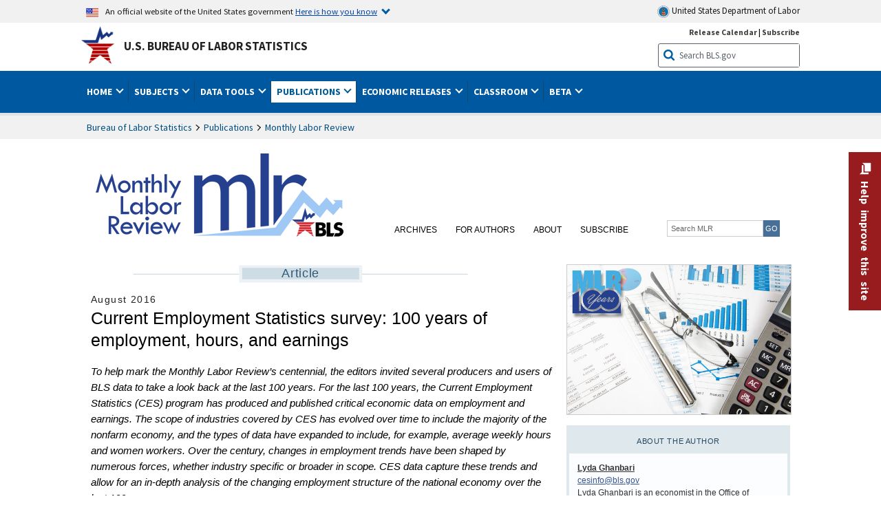

--- FILE ---
content_type: text/html
request_url: https://www.bls.gov/opub/mlr/2016/article/current-employment-statistics-survey-100-years-of-employment-hours-and-earnings.htm
body_size: 186745
content:
<!doctype html>
<html lang="en" dir="ltr">
  <head>
    <title>Current Employment Statistics survey: 100 years of employment, hours, and earnings : Monthly Labor Review : U.S. Bureau of Labor Statistics</title>
              
	<!-- START include/global/head.stm -->
	<script id="_fed_an_ua_tag" src="https://dap.digitalgov.gov/Universal-Federated-Analytics-Min.js?agency=DOL&subagency=BLS&yt=true"></script>

	<script src="/javascripts/jquery-latest.js"></script>
	<script src="/javascripts/bls-latest.js"></script>
	<script src="/javascripts/jquery-tools.js"></script>
	<script src="/javascripts/jquery-migrate-1.2.1.min.js"></script>
	
	<link rel="stylesheet" href="/assets/bootstrap/latest/bootstrap.min.css">
	<script src="/assets/bootstrap/latest/popper.min.js"></script>
	<script src="/assets/bootstrap/latest/bootstrap.min.js"></script>


	<link rel="stylesheet" type="text/css" href="/stylesheets/bls_combined.css">
	<link rel="stylesheet" type="text/css" href="/stylesheets/bls_content.css">
	<link rel="stylesheet" type="text/css" href="/stylesheets/bls_tables.css">
	<link rel="stylesheet" type="text/css" href="/stylesheets/jquery-tools.css">
	<link rel="stylesheet" type="text/css" href="/stylesheets/bls_nr.css">
    <!--[if lt IE 9]>
		<link href="/stylesheets/ie8-styles.css" media="all" rel="Stylesheet" type="text/css"> 
	<![endif]-->
	<!--[if lt IE 8]>
		<link href="/stylesheets/ie7-styles.css" media="all" rel="Stylesheet" type="text/css"> 
	<![endif]-->
	<!--[if lt IE 7]>
		<link href="/stylesheets/ie6-styles.css" media="all" rel="Stylesheet" type="text/css"> 
		<style>
		body {
			behavior:url(/stylesheets/csshover2.htc);
		}
		</style>			
	<![endif]-->
	<!--[if IE]>
		<style>
		body {
			font-size: expression(1 / (screen.deviceXDPI / 96) * 84 + '%');
		}
		</style>	
	<![endif]-->
	<noscript>
	<link rel="stylesheet" type="text/css" href="/stylesheets/bls_noscript.css">
	</noscript>
	<!--  This means that the browser will (probably) render the width of the page at the width of its own screen. -->
	<meta name="viewport" content="width=device-width, initial-scale=1">

	<meta http-equiv="x-ua-compatible" content="IE=Edge" />
    <meta property="og:image" content="https://www.bls.gov/images/bls_emblem_2016.png" />
	<meta property="og:image:alt" content="BLS Logo">
	<meta name="robots" content="index, follow">
	<meta property="og:locale" content="en_US">
	<meta property="og:site_name" content="Bureau of Labor Statistics">
		<style>
			td.gsc-table-cell-thumbnail{
			display:none !important;
			}
		</style>
	<link rel="apple-touch-icon" sizes="180x180" href="/apple-touch-icon.png" />
	<link rel="icon" type="image/png" href="/favicon-32x32.png" sizes="32x32" />
	<link rel="icon" type="image/png" href="/favicon-16x16.png" sizes="16x16" />
	<link rel="manifest" href="/manifest.json" />
	<link rel="mask-icon" href="/safari-pinned-tab.svg" color="#5bbad5" />
	<meta name="theme-color" content="#ffffff" />
    <!-- END include/global/head.stm -->
<meta charset="UTF-8">

  <script src="/javascripts/jquery-tools.js"></script>
<script src="/javascripts/jquery-tools-1.2.7.min.js"></script>
<script src="/javascripts/filesaver.js"></script>
<script src="/assets/highcharts/latest/highcharts.js"></script>
<script src="/assets/highcharts/latest/highcharts-more.js"></script>
<script src="/assets/highcharts/latest/modules/map.js"></script>
<script src="/assets/highcharts/latest/modules/data.js"></script>
<script src="/assets/highcharts/latest/modules/exporting.js"></script>
<script src="/assets/highcharts/latest/modules/offline-exporting.js"></script>
<script src="/assets/highcharts/latest/modules/drilldown.js"></script>
<script src='/assets/highcharts/latest/modules/accessibility.js'></script>
<script src='/assets/highcharts/latest/modules/pattern-fill.js'></script>


<noscript>
	<style>
		.bls-chartdata-overlay>div,
		.bls-chartdata-trigger {
			display: none;
		}
		.bls-chartdata-overlay {
			overflow-y: auto !important;
			overflow-x: auto !important;
			margin: 0 !important;
			display: block !important;
			max-height: 500px !important;
			max-width: 600px !important;
			position: relative !important;
			left: 0 !important;
			top: 0 !important;
			border: none !important;
		}
		.bls-chartdata-overlay div+div {
			display: block;
		}
	</style>
</noscript>
<link rel="stylesheet" type="text/css" href="/stylesheets/bls_mlr.css">

<script>
	$(document).ready(function () {
		$(".bls-chartdata-overlay").each(function () {
			var temp_element = $(this);
			$(this).remove();
			$("#mlr-main-content").append(temp_element);
		});
		$(".simple_overlay").each(function () {
			var temp_element = $(this);
			$(this).remove();
			$("#mlr-main-content").append(temp_element);
		});

		const link = document.getElementById('archives-link');
		const submenu = document.getElementById('archives-submenu');
		const parentItem = link.parentNode;
		link.addEventListener('focus', () => {
			submenu.hidden = false;
			link.setAttribute('aria-expanded', 'true');
		});
		parentItem.addEventListener('mouseover', () => {
		submenu.hidden = false;
		link.setAttribute('aria-expanded', 'true');
		});
		parentItem.addEventListener('mouseleave', () => {
		submenu.hidden = true;
		link.setAttribute('aria-expanded', 'false');
		});
		parentItem.addEventListener('focusout', (e) => {
		setTimeout(() => {
			if (!parentItem.contains(document.activeElement)) {
				submenu.hidden = true;
				link.setAttribute('aria-expanded', 'false');
			}
		}, 10);
		});
		var url_host = window.location.host;
		url_host = url_host.replace(/:.*/gi, "");
		$("img.cms-zoomable-image").css("cursor", "url(https://" + url_host + "/images/cursors/highcharts-zoom-cursor.cur),help");
		$("img.cms-zoomable-image[rel]").overlay({
			mask: {
				color: '#000',
				loadSpeed: 200,
				opacity: 0.7,
				zIndex: 10000
			},
			closeOnClick: true,
			fixed: false
		});

		$(".MsoEndnoteReference > span:not(.MsoEndnoteReference)").each(function () {
			$(this).html($(this).html().replace(/[\[]/gi, "<sup>").replace(/[\]]/gi, "</sup>"))
			$(this).replaceWith(this.childNodes);
		})

		$("body").append(`<div class="bootstrap"><div class="modal citations-modal" tabindex="-1" role="dialog">
			<div class="modal-dialog" role="document">
			<div class="modal-content">
				<div class="modal-header">
				<span class="modal-title"></span>
				<button type="button" class="close" data-dismiss="modal" aria-label="Close">
					<span aria-hidden="true">&times;</span>
				</button>
				</div>
				<div class="modal-body">
				<p>Modal body text goes here.</p>
				</div>
			</div>
			</div>
		</div></div>`)

		$(".citations-modal").on('shown.bs.modal', function (event) {
			$(this).find(".modal-body").html($("#crossref-citations").html());
			$(this).find(".modal-body").focus();
		})

		$("#mlr-main-article table").addClass("fixed-headers")

		$("a[name^='_edn']").css("text-decoration", "none");
		$("#mlr-main-article a[href]").each(function () {
			if (!$(this).parents("#errata").size()) {
				if ($(this).attr("href").match("/opub/mlr/.*?/(highcharts/data|images/data|tables)/.*\.stm")) {
					var that = $(this);

					$(this).attr("rel", "#custom-overlay");
					$(this).mouseover(function () {
						$(".contentWrap").load(that.attr("href"));
					});
					$(this).overlay({
						mask: 'black',
						fixed: false,
						left: "center",
						fixed: true,
						onBeforeLoad: function () {
							this.getOverlay().find(".contentWrap").load(this.getTrigger().attr("href"));

						},
						onLoad: function () {

							$(".contentWrap").css("height", ($(window).height() / 2) + 'px')
							setTimeout(function () { createFixedHeader($("#custom-overlay table"), ".contentWrap"); }, 500)

							if ($.fn.jquery > "1.4.2") {
								$(".bls-chartdata-overlay .bls-overlay-heading a").on("click", function () {
									that.data("overlay").close();
								});
							} else {
								$(".bls-chartdata-overlay .bls-overlay-heading a").click(function () {
									that.data("overlay").close();
								});
							}

						},
						onClose: function () {
							$("#mlr-main-article table.fixed-headers").each(function () {
								createFixedHeader($(this));
							})

						}
					});
				}
			}
		});

		if($(".article-page").length>0){
			const rightSide = document.getElementById('mlr-right-side');
			$("#mlr-left-side .WordSection1").contents().unwrap();
			const p = document.querySelectorAll('#mlr-left-side p')[1];
			const siblings = Array.from(Array.from(p.parentElement.children).filter(el => el !== p));
			const rightSideBottom = rightSide.getBoundingClientRect().bottom;
			let passedRightSide = false;
			for(let i=0;i<siblings.length;i++){
				el = siblings[i];
				el.style.width = 'calc(100% - '+ (Number(rightSide.offsetWidth) + 60) +'px)';
				el.style.height = 'auto';
				const elTop = el.getBoundingClientRect().top;
				if (elTop < rightSideBottom) {
					el.classList.add('resized')
				} else {
					passedRightSide = true;
				}
				el.style.width = '';
				if(passedRightSide){break;}
			}
			const resizeStyle = document.createElement('style');
			resizeStyle.textContent = `.resized{width: calc(100% - ${(Number(rightSide.offsetWidth)+60)}px) !important;}`;
			document.head.appendChild(resizeStyle);
		}
	});

	var screenAdjustment = function () {
		$articleImg = $('#mlr-right-side #article-page-small-pic'), 
		$leftSidePos = $('#mlr-left-side #mlr-main-article .date'),
		$rightSidePos = $('#mlr-right-side')
		
		this.setTemplate = function () {
			if (window.matchMedia("(max-width: 767px)").matches){
				$articleImg.insertBefore($leftSidePos);
			}else{
				$rightSidePos.prepend($articleImg);
			}
		}
		this.screenResize = function () { $(window).resize(()=>{ 
			this.setTemplate();
		}) }
		this.setTemplate();
		this.screenResize();
	}

	$(document).ready(function () {
		var myscreenAdjustment = new screenAdjustment();
		$('.fixed-headers').each(function () { $(this).wrapAll('<div class="tScrollX"></div>') });
		$('img[src^="data:image"]:not("[alt]")').attr("alt","formula image")
	});



</script>

 

  <script>
</script>

 
      </head>
  <body class="toolbar-icon-10 toolbar-loading">
            <div class="page-wrapper dialog-off-canvas-main-canvas" data-off-canvas-main-canvas>
          <!-- OneColHeadBasic Begin: Name -->
<!-- Header Filename: "/include/opub/opub_header.txt" -->
<!--no_index_start-->

<!-- DOL BANNER BEGIN -->
<!-- DOL BANNER START -->
<header > <!-- Header is closed at the end of BLS banner -->
		<a class="skiplink" href="#startcontent">Skip to Content</a>

		<div id="usa-banner-wrapper">
<div id="usa-banner" class="bootstrap standard-width">
	<div class="content">
	<div class="USA-flag-link">
	<img src="https://www.dol.gov/themes/opa_theme/img/flag-favicon-57.png" alt="U.S. flag">
	<p>An official website of the United States government 
	  
	<button type="button" data-toggle="collapse" data-target="#usaBanner" aria-expanded="false" aria-controls="usaBanner">Here is how you know <span class="oi" data-glyph="chevron-bottom"></span></button>
	</p>
	</div>
		<a href="https://www.dol.gov/" id="dolHolder" class="dolHolder" target="_blank"><img src="https://www.dol.gov/themes/opa_theme/img/logo-primary.svg" alt="Department of Labor Logo"/>  United States Department of Labor</a>
	</div>
	
	<div class="collapse " id="usaBanner">	
	<div class="row">
	<div class="col-md-6">
		<img src="https://www.dol.gov/themes/opa_theme/img/icon-dot-gov.svg" alt="Dot gov">

		<p>
			<strong>The .gov means it's official.</strong>
			<br> Federal government websites often end in .gov or .mil. Before sharing sensitive information,
			make sure you're on a federal government site.
		</p>
	</div>

	<div class="col-md-6">
	<img class="usa-banner-icon usa-media_block-img" src="https://www.dol.gov/themes/opa_theme/img/icon-https.svg" alt="Https">
	
		<p>
			<strong>The site is secure.</strong>
			<br> The
			<strong>https://</strong> ensures that you are connecting to the official website and that any
			information you provide is encrypted and transmitted securely.
		</p>
	</div>
	</div>
	</div>		
</div>
</div>



<!-- DOL BANNER END -->


<!-- DOL BANNER END -->
<!-- BLS BANNER BEGIN -->

<div id="bls-banner-wrapper">
<div id="top"></div>
		<div class="bootstrap standard-width">
<div>
  <div id="bls-banner" class="row">
    <div id="bls-banner-emblem" class="col-sm-12 col-md-7">
      <a href="https://www.bls.gov/">U.S. Bureau of Labor Statistics</a>
    </div>
    <div id="bls-banner-right" class="col-sm-12 col-md-5 d-none d-md-block">
<div id="bls-banner-links"><a href="/schedule/news_release/">Release Calendar</a> | <a href="javascript:window.open('https://public.govdelivery.com/accounts/USDOLBLS/subscriber/new ','Popup','width=800,height=500,toolbar=no,scrollbars=yes,resizable=yes'); void('');" onclick="window.status='Subscribe'; return true" onmouseover="window.status='Subscribe'; return true" onmouseout="window.status=''; return true" id="social-email-1" title="Subscribe to BLS E-mail Updates" aria-label="Subscribe to BLS E-mail Updates">Subscribe</a></div> 
      <div id="bls-banner-search1" class="bls-banner-search">
        <form method="get" action="/search/query">
		  <label for="bls-banner-search-submit1" class="invisible">Search button</label>
          <input type="image" src="/images/buttons/search_button_blue_16.png" name="term" id="bls-banner-search-submit1" alt="BLS Search Submit" title="Submit" >
		  <label for="bls-banner-search-input1" class="invisible">Search:</label>
          <input name="query" type="text" id="bls-banner-search-input1" value="Search BLS.gov" title="Search Input" onclick="this.value=''; this.onclick = null;">

        </form>
      </div>
    </div>
    <div class="clearfloat"></div>
  </div>
</div>
</div>
</div>
</header> <!-- Header is opened at the begining of DOL banner -->
<!-- BLS BANNER END -->
<!-- MAIN NAV BEGIN -->

<div id="main-nav-wrapper">
	<div id="main-nav-container">
		<div>
			<div class="bootstrap standard-width">
<nav aria-label="top-level navigation menu" class="navbar navbar-expand-md">

   <button class="navbar-toggler" type="button" data-toggle="collapse" data-target="#navbarSupportedContent" aria-controls="navbarSupportedContent" aria-expanded="false" aria-label="Toggle navigation menu">
    <span class="navbar-toggler-icon">Menu</span>
  </button>

  <div class="collapse navbar-collapse" id="navbarSupportedContent">
  


<ul class="nojs navbar-nav mr-auto">
     <li class="dropdownSearch"><div id="bls-banner-search" class="dropdown-search">
        <form method="get" action="/search/query">
		  <label for="bls-banner-search-submit" class="invisible">Search button</label>
          <input type="image" src="/images/buttons/search_button_blue_20.png" name="term" id="bls-banner-search-submit" alt="BLS Search Submit" title="Submit">
		  <label for="bls-banner-search-input" class="invisible">Search:</label>
          <input name="query" type="text" id="bls-banner-search-input" value="Search BLS.gov" title="Search Input" onclick="this.value=''; this.onclick = null;">

        </form>
      </div>
	
	  <div class="bls-banner-links-mob"><a href="/schedule/news_release/">Release Calendar</a> | <a href="javascript:window.open('https://public.govdelivery.com/accounts/USDOLBLS/subscriber/new ','Popup','width=800,height=500,toolbar=no,scrollbars=yes,resizable=yes'); void('');" onclick="window.status='Subscribe'; return true" onmouseover="window.status='Subscribe'; return true" onmouseout="window.status=''; return true" id="social-email-2" title="Subscribe to BLS E-mail Updates" aria-label="Subscribe to BLS E-mail Updates">Subscribe</a></div>
	</li>
    <li class="nav-item dropdown"><a class="nav-link dropdown-toggle" href="https://www.bls.gov/" id="navbarDropdown1" role="button" data-toggle="dropdown" aria-haspopup="true" aria-expanded="false">Home <span class="circle-arrow"></span></a>
        <div class="dropdown-menu" aria-labelledby="navbarDropdown1"><!-- ********************************************** Begin Home Tab LIST ****************************************** -->
<!-- 1st column -->
<div class="main-nav-submenu" id="submenu-home">
	<ul class="main-nav-submenu-inn">
	
		<li class="heading"><a href="/bls/about-bls.htm" aria-label="About BLS">About BLS</a></li>
		<li><a href="/bls/history/home.htm" aria-label="BLS History">History</a></li>	
		<li><a href="/bls/senior_staff/home.htm" aria-label="Our Leadership">Our Leadership</a></li>
		<li><a href="/bls/bls_budget_and_performance.htm" aria-label="Budget and Performance">Budget and Performance</a></li>		
		<li><a href="/bls/faqs.htm" aria-label="Questions and Answers">Questions and Answers</a></li>	
		<li><a href="/bls/topicsaz.htm" aria-label="A-Z Index">A-Z Index</a></li>	
		<li><a href="/bls/glossary.htm" aria-label="Glossary">Glossary</a></li>	
		<li><a href="/bls/bls-speakers/" aria-label="BLS Speakers Available">BLS Speakers Available</a></li>
		<li><a href="/errata/" aria-label="Errata">Errata</a></li>  				
		<li><a href="/bls/contact.htm" aria-label="Contact BLS">Contact BLS</a></li>	

	</ul>	
	<!-- 2nd column -->	
<ul class="main-nav-submenu-inn">	
		<li class="heading"><a href="/bls/overview.htm" aria-label="Overview of BLS Statistics">Overview of BLS Statistics</a></li>
		<li><a href="/information-guide/home.htm" aria-label="Guide to Programs & Services">Guide to Programs &amp; Services</a></li>
		<li><a href="/bls/demographics.htm" aria-label="Demographics Data">Demographics</a></li>
		<li><a href="/bls/industry.htm" aria-label="Statistics by Industries">Industries</a></li>
		<li><a href="/bls/business.htm" aria-label="Statistics on Business Costs">Business Costs</a></li>
		<li><a href="/bls/occupation.htm" aria-label="Statistics by Occupations">Occupations</a></li>
		<li><a href="/bls/geography.htm" aria-label="Statistics by Geography">Geography</a></li>	
	
	</ul>
	<!-- 3rd column -->
	<ul class="main-nav-submenu-inn">
		<li class="heading"><a href="/audience/" aria-label="Resources For">Resources For</a></li>
		<li><a href="/audience/business.htm" aria-label="Resources for Business Leaders">Business Leaders</a></li>
		<li><a href="/audience/consumers.htm" aria-label="Resources for Consumers">Consumers</a></li>
		<li><a href="/audience/developers.htm" aria-label="Developers site">Developers</a></li>
		<li><a href="/audience/economists.htm" aria-label="Economists or Economic Analyst">Economists</a></li>
		<li><a href="/audience/investors.htm" aria-label="Resources for Financial Investors">Investors</a></li>
		<li><a href="/audience/jobseekers.htm" aria-label="Resources for Jobseekers">Jobseekers</a></li>
		<li><a href="/audience/media.htm" aria-label="Media">Media</a></li>
		<li><a href="/audience/policy.htm" aria-label="Resources for Public Policymakers">Public Policymakers</a></li>
		<li><a href="/audience/researcher.htm" aria-label="Researcher">Researcher</a></li>		
		<li><a href="/audience/students.htm" aria-label="Resources for Students & Teachers">Students &amp; Teachers</a></li>
		<li><a href="/respondents/" aria-label="Survey Respondents">Survey Respondents</a></li>
	</ul>
</div>

<!-- ***********************************************End Home Tab LIST ******************************************** --> 

</div>
    </li>
    <li class="nav-item dropdown"><a class="nav-link dropdown-toggle" href="/bls/proghome.htm" id="navbarDropdown2" role="button" data-toggle="dropdown" aria-haspopup="true" aria-expanded="false">Subjects <span class="circle-arrow"></span></a>
        <div class="dropdown-menu" aria-labelledby="navbarDropdown2"><!-- ************************************* Begin SUBJECTS TAB list ****************************************** -->
<!-- 1st column -->
<div class="main-nav-submenu" id="submenu-programs">
	<ul class="main-nav-submenu-inn">
		<li class="heading"><a href="/bls/inflation.htm" aria-label="Statistics on Inflation & Prices">Inflation &amp; Prices</a></li>
		<li><a href="/cpi/" aria-label="Consumer Price Index ">Consumer Price Index</a></li>
		<li><a href="/ppi/" aria-label="Producer Price Indexes">Producer Price Indexes</a></li>
		<li><a href="/mxp/" aria-label="Import/Export Price Indexes">Import/Export Price Indexes</a></li>
		<li><a href="/bls/escalation.htm" aria-label="Contract Escalation">Contract Escalation</a></li>
		<li><a href="/pir/" aria-label="Price Index Research">Price Index Research</a></li>
		<li class="heading"><a href="/bls/wages.htm" aria-label="Statistics on Pay & Benefits">Pay &amp; Benefits</a></li>
		<li><a href="/eci/" aria-label="Employment Cost Index">Employment Cost Index</a></li>
		<li><a href="/ecec/home.htm" aria-label="Employer Costs for Employee Compensation">Employer Costs for Employee Compensation</a></li>
						<li><a href="/oes/" aria-label="Wage Data by Occupation">Wage Data by Occupation</a></li>
		<li><a href="/cps/earnings.htm#demographics" aria-label="Earnings by Demographics">Earnings by Demographics</a></li>
		<li><a href="/ces/" aria-label="Earnings by Industry">Earnings by Industry</a></li>
		<li><a href="https://www.bls.gov/cew/" aria-label="County Wages">County Wages</a></li>  <!--full path is needed since they have a folder on the data server-->
		<li><a href="/ebs/" aria-label="Employee Benefits Survey">Benefits</a></li>
		<li><a href="/mwe/" aria-label="Modeled Wage Estimates">Modeled Wage Estimates</a></li>		
		<li><a href="/crp/" aria-label="Compensation Research & Program Development">Compensation Research</a></li>
		<li><a href="/wsp/" aria-label="Strikes & Lockouts">Strikes &amp; Lockouts </a></li>
		<li><a href="/wrp/" aria-label="Wage Records from Unemployment Insurance">Wage Records from Unemployment Insurance</a></li>
		<li class="heading"><a href="/ors/" aria-label="Occupational Requirements Survey">Occupational Requirements</a></li>		
	</ul>
	<!-- 2nd column -->
	<ul class="main-nav-submenu-inn">
		<li class="heading"><a href="/bls/unemployment.htm" aria-label="Statistics on Unemployment">Unemployment</a></li>
		<li><a href="/cps/" aria-label="National Unemployment Rate">National Unemployment Rate </a></li>
		<li><a href="/lau/" aria-label="State & Local Unemployment Rates">State &amp; Local Unemployment Rates </a></li>
		<li><a href="/ers/" aria-label="Unemployment Research">Unemployment Research</a></li>
		<li class="heading"><a href="/bls/employment.htm" aria-label="Statistics on Employment">Employment</a></li>
		<li><a href="/ces/" aria-label="National Employment Statistics">National Employment </a></li>
		<li><a href="/sae/" aria-label="State & Local Employment, Hours, and Earnings">State &amp; Local Employment </a></li>
		<li><a href="https://www.bls.gov/cew/" aria-label="County Employment">County Employment </a></li> <!--full path is needed since they have a folder on the data server-->
		<li><a href="/cps/" aria-label="Worker Characteristics">Worker Characteristics </a></li>
		<li><a href="/air/" aria-label="American Indian Report">American Indian Report</a></li>
		<li><a href="/emp/" aria-label="Employment Projections">Employment Projections </a></li>
		<li><a href="/jlt/" aria-label="Job Openings & Labor Turnover Survey">Job Openings &amp; Labor Turnover Survey </a></li>
		<li><a href="/brs/" aria-label="Business Response Survey">Business Response Survey</a></li>
		<li><a href="/oes/" aria-label="Employment by Occupation">Employment by Occupation </a></li>
		<li><a href="/nls/" aria-label="Work Experience Over Time">Work Experience Over Time </a></li>
		<li><a href="/bdm/" aria-label="Business Employment Dynamics">Business Employment Dynamics </a></li>
		<li><a href="/fdi/" aria-label="Foreign Direct Investment">Foreign Direct Investment </a></li>
		<li><a href="/ers/" aria-label="Employment Research and Program Development">Employment Research</a></li>
		<li class="heading"><a href="/iif/" aria-label="Workplace Injuries, Illnesses, and Fatalities">Workplace Injuries</a></li>
	</ul>
	<!-- 3rd column -->
	<ul class="main-nav-submenu-inn">
		<li class="heading"><a href="/bls/productivity.htm" aria-label="Productivity Statistics">Productivity</a></li>
		<li><a href="/productivity/" aria-label="Labor and Total Factor Productivity">Labor and Total Factor Productivity</a></li>
		<li><a href="/dpr/" aria-label="Productivity Research and Program Development">Productivity Research</a></li>
		<li class="heading"><a href="/bls/spending.htm" aria-label="Statistics on Spending & Time Use">Spending &amp; Time Use</a></li>
		<li><a href="/cex/" aria-label="Consumer Expenditures Surveys">Consumer Expenditures </a></li>
		<li><a href="/tus/" aria-label="How Americans Spend Time Survey">How Americans Spend Time</a></li>			
		<li class="heading"><a href="/bls/international.htm" aria-label="International Data and Technical Cooperation">International</a></li>
		<li><a href="/itc/" aria-label="International Technical Cooperation">International Technical Cooperation</a></li>
		<li><a href="/mxp/" aria-label="Import/Export Price Indexes">Import/Export Price Indexes</a></li>
		<li class="heading"><a href="/regions/" aria-label="Geographic Information">Geographic Information</a></li>
		<li><a href="/regions/northeast/" aria-label="Northeast (Boston-New York) Information Office">Northeast (Boston-New York)</a></li>
		<li><a href="/regions/mid-atlantic/" aria-label="Mid-Atlantic (Philadelphia) Information Office">Mid-Atlantic (Philadelphia)</a></li>
		<li><a href="/regions/southeast/" aria-label="Southeast (Atlanta) Information Office">Southeast (Atlanta)</a></li>
		<li><a href="/regions/midwest/" aria-label="Midwest (Chicago) Information Office">Midwest (Chicago)</a></li>
		<li><a href="/regions/southwest/" aria-label="Southwest (Dallas) Information Office">Southwest (Dallas)</a></li>
		<li><a href="/regions/mountain-plains/" aria-label="Mountain-Plains (Kansas City) Information Office">Mountain-Plains (Kansas City)</a></li>
		<li><a href="/regions/west/" aria-label="West (San Francisco) Information Office">West (San Francisco)</a></li>
	</ul>
</div>
<!-- **************************************End SUBJECT AREAS ******************************************** --> 
	</div>	
    </li>
    <li class="nav-item dropdown"><a class="nav-link dropdown-toggle" href="/data/" id="navbarDropdown3" role="button" data-toggle="dropdown" aria-haspopup="true" aria-expanded="false">Data Tools <span class="circle-arrow"></span></a>
        <div class="dropdown-menu" aria-labelledby="navbarDropdown3"><!-- ******************************************** Begin DATA TOOLS LIST ****************************************** -->
<div class="main-nav-submenu"  id="submenu-data">
    <ul class="main-nav-submenu-inn">
        <li class="heading"><a href="/data/tools.htm" aria-label="Data Retrieval Tools Databases, Tables & Calculators by Subject">Data Retrieval Tools</a></li>
		<li><a href="https://data.bls.gov/toppicks?code=&survey=bls" aria-label="BLS Popular Series Top Picks">BLS Popular Series</a></li>
		<li><a href="https://data.bls.gov/series-report" aria-label="Series Report">Series Report</a></li>
		<li><a href="/data/home.htm" aria-label="Top Picks, One Screen, Multi-Screen, and Maps" >Top Picks, One Screen, Multi-Screen, and Maps</a></li>
		<li><a href="https://data.bls.gov/dataQuery/search" aria-label="Data Finder">Data Finder</a></li>
		<li><a href="/developers/home.htm" aria-label="Public Data API Programming Interface">Public Data API</a></li>

    </ul>
    <!-- 2nd column -->
    <ul class="main-nav-submenu-inn">
        <li class="heading"><a href="/data/apps.htm" aria-label="Charts and Applications">Charts and Applications</a></li>
		<li><a href="/charts/home.htm" aria-label="Charts for Economic News Releases">Charts for Economic News Releases</a></li>	
		<li><a href="/data/inflation_calculator.htm" aria-label="CPI Inflation Calculator">CPI Inflation Calculator</a></li>	
		<li><a href="https://data.bls.gov/iirc/" aria-label="Injury and Illness Calculator">Injury and Illness Calculator</a></li>		
		<li><a href="https://data.bls.gov/apps/compensation-comparison-matrix/home.htm" aria-label="Pay Measure Comparison">Pay Measure Comparison</a></li>
		<li><a href="https://data.bls.gov/apps/demographic-comparison-matrix/home.htm" aria-label="Demographic Data Sources">Demographic Data Sources</a></li>
		<li><a href="https://data.bls.gov/apps/covid-dashboard/home.htm" aria-label="COVID-19 Economic Trends">COVID-19 Economic Trends</a></li>
		<li><a href="https://data.bls.gov/apps/industry-productivity-viewer/home.htm" aria-label="Industry Productivity Viewer" >Industry Productivity Viewer</a></li>
		<li><a href="https://data.bls.gov/cew/apps/data_views/data_views.htm#tab=Tables" aria-label="Employment and Wages Data Viewer">Employment and Wages Data Viewer</a></li>
		<li><a href="https://data.bls.gov/cew/apps/bls_naics/bls_naics_app.htm" aria-label="Industry Finder from the Quarterly Census of Employment and Wages">Industry Finder from the Quarterly Census of Employment and Wages</a></li>
	
    </ul>
	<!-- 3rd column -->
	<ul class="main-nav-submenu-inn">
	    <li class="heading"><a href="/data/tables.htm" aria-label="Customized Tables">Customized Tables</a></li>
		<li><a href="/eag/eag.us.htm" aria-label="U.S. Economy at a Glance">U.S. Economy at a Glance</a></li>
		<li><a href="/eag/home.htm" aria-label="Regions, States & Areas at a Glance">Regions, States &amp; Areas at a Glance</a></li>
		<li><a href="/iag/home.htm" aria-label="Industry at a Glance">Industry at a Glance</a></li>			
		<li><a href="https://download.bls.gov/pub/time.series/" aria-label="Text Files">Text Files</a></li>
		<li><a href="/data/#historical-tables" aria-label="Historical News Release Tables">News Release Tables</a></li>
		
		<li class="heading"><a href="/bls/moredata.htm" aria-label="More Sources of Data">More Sources of Data</a></li>
		<li><a href="/rda/home.htm" aria-label="Bureau of Labor Statistics Restricted Data Access">Restricted Data Access</a></li>
		<li><a href="/data/archived.htm" aria-label="Discontinued Databases">Discontinued Databases </a></li>
		<li><a href="/help/hlpform1.htm" aria-label="Questions & Answers regarding Bureau of Labor Statistics website data retrieval tools">Questions &amp; Answers</a></li>
		<li><a href="/help/notice.htm" aria-label="Special Notices">Special Notices </a></li>	
	</ul>
</div>
<!-- *********************************************End DATABASES and TOOLS LIST ******************************************** --></div>
    </li>
    <li class="nav-item dropdown active"><a class="nav-link dropdown-toggle" href="/opub/" id="navbarDropdown4" role="button" data-toggle="dropdown" aria-haspopup="true" aria-expanded="false">Publications <span class="circle-arrow"></span></a>
        <div class="dropdown-menu" aria-labelledby="navbarDropdown4"><!-- ********************************************** Begin PUBLICATIONS LIST ****************************************** -->
<div class="main-nav-submenu"  id="submenu-pubs">    
    <ul class="main-nav-submenu-inn"> 
		<li class="heading"><a href="/opub/" aria-label="Latest Publications">Latest Publications</a></li>
		<li><a href="/opub/ted/" aria-label="The Economics Daily">The Economics Daily</a></li>
		<li><a href="/opub/mlr/" aria-label="Monthly Labor Review">Monthly Labor Review</a></li>
		<li><a href="/opub/btn/" aria-label="Beyond the Numbers">Beyond the Numbers</a></li>
		<li><a href="/spotlight/" aria-label="Spotlight on Statistics">Spotlight on Statistics</a></li>
		<li><a href="/opub/reports" aria-label="Bureau of Labor Statistics Reports">Reports</a></li>
		<li><a href="/blog/" aria-label="Commissioner's Corner">Commissioner's Corner</a></li>
		<li><a href="/video/" aria-label="Videos">Videos</a></li>
		<li><a href="/careeroutlook/" aria-label="Career Outlook">Career Outlook</a></li>		
    </ul>
    <!-- 2nd column -->
    <ul class="main-nav-submenu-inn">
		<li><a href="/ooh/" aria-label="Occupational Outlook Handbook">Occupational Outlook Handbook</a></li>
		<li><a href="/opub/geographic-profile/" aria-label="Geographic Profile">Geographic Profile</a></li>
		<li><a href="/opub/hom/" aria-label="Handbook of Methods">Handbook of Methods</a></li>
		<li><a href="/osmr/research-papers/" aria-label="Research Papers - Office of Survey Methods Research">Research Papers</a></li>
		<li><a href="/opub/copyright-information.htm" aria-label="Copyright Information">Copyright Information</a></li>
		<li><a href="/opub/opbinfo.htm" aria-label="Contact & Help">Contact &amp; Help </a></li>
		<li><a href="/opub/update.htm" aria-label="Weekly Update">Weekly Update</a></li>		
    </ul>
</div>
<!-- ***********************************************End PUBLICATIONS LIST ******************************************** --> </div>
    </li>
    <li class="nav-item dropdown"><a class="nav-link dropdown-toggle" href="/bls/newsrels.htm" id="navbarDropdown5" role="button" data-toggle="dropdown" aria-haspopup="true" aria-expanded="false">Economic Releases <span class="circle-arrow"></span></a>
        <div class="dropdown-menu" aria-labelledby="navbarDropdown5"><!-- ********************************************** Begin ECONOMIC RELEASES LIST ****************************************** -->
<!-- 1st column -->

<div class="main-nav-submenu" id="submenu-news">
    <ul class="main-nav-submenu-inn">
        <li class="heading"><a href="/bls/newsrels.htm#latest-releases" aria-label="Latest Releases">Latest Releases</a></li>
		<li class="heading"><a href="/bls/newsrels.htm#major" aria-label="Major Economic Indicators">Major Economic Indicators</a></li>
		<li class="heading"><a href="/schedule/news_release/" aria-label="Schedules for news Releases">Schedules for news Releases</a></li>
		<li><a href="/schedule/" aria-label="Release Calendar By Month">By Month</a></li>
		<li><a href="/schedule/schedule/by_prog/all_sched.htm" aria-label="Release Calendar By News Release">By News Release</a></li>
		<li><a href="/schedule/news_release/current_year.asp" aria-label="Release Calendar Current Year">Current Year</a></li>
		<li><a href="/bls/archived_sched.htm" aria-label="Schedules for Selected Bureau of Labor Statistics Economic News Releases for Prior Years">Prior Years</a></li>
		<li class="heading"><a href="/bls/news-release/" aria-label="Archived News Releases">Archived News Releases</a></li>
    </ul>
    <!-- 2nd column -->
    <ul class="main-nav-submenu-inn">
        <li class="heading"><a href="/bls/newsrels.htm#OEUS" aria-label="Employment & Unemployment">Employment &amp; Unemployment</a></li>
		<li><a href="/bls/newsrels.htm#OEUS" aria-label="Monthly">Monthly</a></li>
		<li><a href="/bls/newsrels.htm#OEUS" aria-label="Quarterly, annual, and other">Quarterly, annual, and other</a></li>
		<li class="heading"><a href="/bls/newsrels.htm#OPLC" aria-label="Inflation & Prices"> Inflation &amp; Prices</a></li>
		<li class="heading"><a href="/bls/newsrels.htm#OCWC" aria-label="Pay & Benefits & Workplace Injuries">Pay &amp; Benefits &amp; Workplace Injuries</a></li>
		<li class="heading"><a href="/bls/newsrels.htm#OPT" aria-label="Productivity & Technology">Productivity &amp; Technology</a></li>
		<li class="heading"><a href="/bls/newsrels.htm#OEP" aria-label="Employment Projections">Employment Projections</a></li>
		<li class="heading"><a href="/bls/newsrels.htm#NEWS" aria-label="Regional News Releases">Regional News Releases</a></li>
    </ul>
</div></div>
    </li>
    <li class="nav-item dropdown"><a class="nav-link dropdown-toggle" href="/k12/" id="navbarDropdown6" role="button" data-toggle="dropdown" aria-haspopup="true" aria-expanded="false">Classroom <span class="circle-arrow"></span></a>
        <div class="dropdown-menu" aria-labelledby="navbarDropdown6"><!-- ********************************************** Begin Students Tab LIST ****************************************** -->
<div class="main-nav-submenu" id="submenu-students">
	<ul class="main-nav-submenu-inn">
		<li class="heading"><a href="/k12/" aria-label="K-12 Student & Teacher Resources">K-12 Student &amp; Teacher Resources</a></li>		
        <li><a href="/k12/games/" aria-label="Games & Quizzes">Games &amp; Quizzes</a></li>
		<li><a href="/k12/students/" aria-label="Student's Desk">Student&apos;s Desk</a></li>
		<li><a href="/k12/teachers/" aria-label="Teacher's Desk">Teacher&apos;s Desk</a></li>
		<li><a href="/k12/faq.htm" aria-label="Questions & Answers">Questions &amp; Answers</a></li>
    </ul>
</div>
<!-- ***********************************************End Students Tab LIST ******************************************** --></div>
    </li>
    <li class="nav-item dropdown"><a class="nav-link dropdown-toggle" href="/beta/" id="navbarDropdown7" role="button" data-toggle="dropdown" aria-haspopup="true" aria-expanded="false">Beta <span class="circle-arrow"></span></a>
        <div class="dropdown-menu" aria-labelledby="navbarDropdown7"><!-- ***********************************************Start BETA LIST ******************************************** -->

<div class="main-nav-submenu" id="submenu-beta">
  <ul class="main-nav-submenu-inn">
    <li class="heading"><a href="/beta/redesigned-news-releases.htm" aria-label="Redesigned News Releases">Redesigned News Releases</a></li>
  </ul>
</div>
<!-- ***********************************************End BETA LIST ******************************************** --></div>
    </li>
</ul>


  </div>
</nav>
</div>



		</div>
		<div class="clearfloat"></div>
	</div>
</div>


<!-- MAIN NAV END -->
<!-- WRAPPER TOP BEGIN -->
	<div id="wrapper-outer" role="main">
		<div id="wrapper">
			<div id="container">
<!-- WRAPPER TOP END -->
<!-- SUBDOMAIN TITLE TOP BEGIN -->

<!-- 1COL CMS LAYOUT COL1 BEGIN -->	
<div class="main-content">
<div id="startcontent" class="hidden"></div>
<!-- 1COL CMS LAYOUT COL1 END -->

<!--no_index_end-->
<!-- OneColHeadBasic End -->

        
    
        
      
         <div id="mlr-banner">
	<a href="/opub/mlr/home.htm"><img src="/images/mlr/mlr_logo.png" alt="Monthly Labor Review logo"></a>
<ul id="mlr-nav">
<!--li><a href="/opub/mlr/home.htm">Home</a></li-->
<li><a aria-haspopup="true" aria-expanded="false" id="archives-link" href="#">Archives</a>
                   <ul id="archives-submenu" hidden>
                   <li><a href="/opub/mlr/author/home.htm">Browse by Author</a></li>
                   <li><a href="/opub/mlr/date/home.htm">Browse by Date</a></li>
                   <li><a href="/opub/mlr/department/home.htm">Browse by Department</a></li>
                   <li><a href="/opub/mlr/program/home.htm">Browse by Program</a></li>
                   <li><a href="/opub/mlr/subject/home.htm">Browse by Subject</a></li>
                   </ul>
</li>
<li><a href="/opub/mlr/for-authors.htm">For Authors</a></li>
<li><a href="/opub/mlr/about.htm">About</a></li>
<li><a href="https://public.govdelivery.com/accounts/USDOLBLS/subscriber/new?topic_id=USDOLBLS_670">Subscribe</a></li>
</ul>

<div id="mlr-search">
        <form method="get" action="/search/query">
		  <input type="hidden" name="prefix" id="search-secondary-nav-category" value="https://www.bls.gov/opub/mlr/">
          <input type="text" name="query" id="mlr-banner-search-input" value="Search MLR" title="Search MLR" onclick="this.value=''; this.onclick = null;">
          <input type="submit" name="term" id="mlr-banner-search-submit" value="GO" title="Submit">
        </form>
</div>
 <div class="clearfloat"></div>

</div>
        	
    
  



      <div class="opub--mlr--2016--article">
          <div id="mlr-main-content" class="article-page">
        <div id="mlr-right-side">
            <img id="article-page-small-pic" src="/opub/mlr/2016/images/mccallcover.png" alt="article image" width="262">            <div id="about-author" class="mlr-blue-box">
                <div class="h5">About the Author</div>
                <div class="mlr-blue-box-inside">
                                        
                                                                        <p style="margin-top: 0;" class="mlr-author-or-date">
            <a class="author-name-link" href="/opub/mlr/author/g.htm#ghanbari-lyda">Lyda Ghanbari</a><br /><a href="mailto:cesinfo@bls.gov">cesinfo@bls.gov</a>            </p>
            <p>Lyda Ghanbari is an economist in the Office of Employment and Unemployment Statistics, U.S. Bureau of Labor Statistics.</p>
                                                                        <p style="margin-top: 0;" class="mlr-author-or-date">
            <a class="author-name-link" href="/opub/mlr/author/m.htm#mccall-michael-d">Michael D. McCall</a><br /><a href="mailto:cesinfo@bls.gov">cesinfo@bls.gov</a>            </p>
            <p>Mike McCall is an economist in the Office of Employment and Unemployment Statistics, U.S. Bureau of Labor Statistics.</p>
                  </div>
		  </div>
                  <div id="related-content" class="mlr-blue-box">
        <div class="h5">Related Content</div>
        <div class="mlr-blue-box-inside">
                    <div class="h6">Related Articles</div>
          
<p><a href="/opub/mlr/2015/article/the-monthly-labor-review-turns-100.htm" title="The Monthly Labor Review turns 100">The <em>Monthly Labor Review</em> turns 100</a>, <em>Monthly Labor Review</em>, July 2015.</p>
<p><a href="/opub/mlr/2016/article/one-hundred-years-of-current-employment-statistics-sample-design.htm" title="One hundred years of Current Employment Statistics&mdash;the history of CES sample design">One hundred years of Current Employment Statistics&mdash;the history of CES sample design</a>, <em>Monthly Labor Review</em>, August 2016.</p>
<p><a href="/opub/mlr/2016/article/current-employment-statistics-data-and-their-contributions-as-key-economic-indicators.htm" title="Current Employment Statistics data and their contributions as key economic indicators">Current Employment Statistics data and their contributions as key economic indicators</a>, <em>Monthly Labor Review</em>, March 2016.</p>
<p><a href="/opub/mlr/2016/article/one-hundred-years-of-current-employment-statistics-data-collection.htm" title="One hundred years of Current Employment Statistics data collection">One hundred years of Current Employment Statistics data collection</a>, <em>Monthly Labor Review</em>, January 2016.</p>
 
                                <div class="h6">Related Subjects</div>
            <ul>
                              
                                                            
                                                            
                                                            
                                                                                <li><a title="History" href="/opub/mlr/subject/h.htm#history">History</a></li>
                          <li><a title="Industry and Occupational studies" href="/opub/mlr/subject/i.htm#industry-and-occupational-studies">Industry and Occupational studies</a></li>
                          <li><a title="Labor market" href="/opub/mlr/subject/l.htm#labor-market">Labor market</a></li>
                          <li><a title="Statistical programs and methods" href="/opub/mlr/subject/s.htm#statistical-programs-and-methods">Statistical programs and methods</a></li>
                        </ul>
                    
          
		   	</div>
      </div>
            
            <div id="cited-by" class="mlr-blue-box">
        <div class="h5">Article Citations</div>
        <div class="mlr-blue-box-inside">
          <p style="margin-bottom:0px">
            <strong>Crossref</strong>
            <span style="float:right;position:relative;top:3px" class="citation-number"><a href="#" href="javascript:void(0);" data-toggle="modal" data-target=".citations-modal">0</a></span>
          </p>
          <div id="crossref-citations" class="hidden">
    
    <p><a target="_blank" href="https://doi.org/10.2139/ssrn.3106749">Discrimination: The Good, the Bad, and the Wrongful</a>, <em>SSRN Electronic Journal </em>, 2017.</p><p><a target="_blank" href="https://doi.org/10.1016/B978-0-323-90272-4.00004-X">Impact of COVID-19 on industries</a>, <em>COVID-19 in the Environment</em>, 2022.</p><p><a target="_blank" href="https://doi.org/10.2139/ssrn.2621319">(Strengthening U.S. Manufacturing Competitiveness and its Implications)</a>, <em>SSRN Electronic Journal</em>, 2014.</p>
  
  </div>
          <script>
            let citations = $("#crossref-citations p").length;
            if(citations > 0){
              $(".citation-number a").html($("#crossref-citations p").length)
            }else{
              $(".citation-number a").contents().unwrap();
            }
          </script>
        </div>
      </div>
      
      <div id="page-top-link"><a href="#top"><span>top</span> Back to Top</a></div>
      <script>    
        $(document).ready(function(){
          var back_to_top_location = $("#page-top-link").position().top;
          var footerHeight = $(document).height() - $(".footerNav").position().top + 20;
          $(window).scroll(function(){
            if($(window).scrollTop() > back_to_top_location && $(document).height() - ($(window).scrollTop() + $(window).height()) > footerHeight){
              $("#page-top-link").css("position","fixed").css("bottom","10px");
            }else if($(document).height() - ($(window).scrollTop() + $(window).height()) < footerHeight ){
              var back_to_top_bottom = footerHeight + ($(window).scrollTop() + $(window).height()) - $(document).height();
              $("#page-top-link").css("position","fixed").css("bottom",back_to_top_bottom+"px") ;
            }else if($(window).scrollTop() <= back_to_top_location){
              $("#page-top-link").css("position","relative").css("bottom","");
            }
          });
        });
      </script>
    </div>
    <div id="mlr-left-side">
      <div id="mlr-main-article">
            
        <div class="mlr-blue-label"><span>Article</span></div>
                    <span class="date">August 2016</span>
                  <h1>Current Employment Statistics survey: 100 years of employment, hours, and earnings </h1> 
        
                  <span id="article-intro">
<p><em>To help mark the Monthly Labor Review&rsquo;s centennial, the editors invited several producers and users of BLS data to take a look back at the last 100 years. For the last 100 years, the Current Employment Statistics (CES) program has produced and published critical economic data on employment and earnings. The scope of industries covered by CES has evolved over time to include the majority of the nonfarm economy, and the types of data have expanded to include, for example, average weekly hours and women workers. Over the century, changes in employment trends have been shaped by numerous forces, whether industry specific or broader in scope. CES data capture these trends and allow for an in-depth analysis of the changing employment structure of the national economy over the last 100 years.</em></p>
</span>
                                        
          <div id="rootElement"><div class="WordSection1"><p class="MsoNormal">Each month, the U.S. Bureau of Labor Statistics (BLS) Current Employment Statistics (CES) program surveys approximately 146,000 businesses and government agencies, which represent approximately 623,000 worksites in the United States. The data collected allow CES to produce detailed industry estimates of employment, hours, and earnings on the basis of payroll records of nonfarm business establishments. These data, along with data from the Current Population Survey, serve as the first economic indicator of current employment trends each month and are used to help gauge the overall health of the U.S. economy. In addition, average weekly hours series may reflect short-term fluctuations in labor demand and typically lead changes in employment. The average hourly earnings series helps determine earnings trends and may signal potential wage-push inflation.</p><p class="MsoNormal">The CES program dates back to October 1915, when a small sample of manufacturers was asked to provide total employment and payroll data. That year, their employees earned an average $10.28 per week,<sup><a name="_ednref1" title id="ednref1" href="#edn1"><span class="MsoEndnoteReference"><sup>1</sup></span></a></sup> compared with $832.42 per week for employees of all manufacturing industries 100 years later.</p><p class="MsoNormal">In 1919, BLS first published monthly data on employment and earnings for production workers in manufacturing (monthly average weekly hours data for these workers were added a few years later). That same year, CES began publishing annual employment data for various industries, including detailed industries in the goods-producing sector and in the service-providing sector, the latter of which included wholesale and retail trade, transportation and public utilities, and government. (See table 1.) Nonfarm payroll employment rose from 27.1 million in 1919 to 143.1 million in December 2015, with growth averaging 1.7 percent per year. However, annual job growth has fluctuated over the period. For example, employment fell by a series low of 11.3 percent in 1932 and rose by 12.9 percent in 1941, a series high.</p><table class="regular" id="BLS_table" style="width: 618px;" cellspacing="0" cellpadding="0" xborder="1"><caption><span class="tableTitle">Table 1. Annual average employment, not seasonally adjusted, 1919</span></caption><thead><tr><th id="columnHead0" style="vertical-align: middle;" rowspan="1">Industry</th><th id="columnHead1">Employment level (in thousands)</th></tr></thead><tbody><tr><th id="rowHead0"> <p>Total nonfarm</p> </th><td headers="rowHead0 columnHead1">27,078</td></tr><tr class="greenbar"><th id="rowHead1"> <p class="sub1">Total private</p> </th><td headers="rowHead1 columnHead1">24,402</td></tr><tr><th id="rowHead2"> <p class="sub2">Goods-producing</p> </th><td headers="rowHead2 columnHead1">12,828</td></tr><tr class="greenbar"><th id="rowHead3"> <p class="sub3">Mining</p> </th><td headers="rowHead3 columnHead1">1,133</td></tr><tr><th id="rowHead4"> <p class="sub3">Construction</p> </th><td headers="rowHead4 columnHead1">1,036</td></tr><tr class="greenbar"><th id="rowHead5"> <p class="sub3">Manufacturing</p> </th><td headers="rowHead5 columnHead1">10,659</td></tr><tr><th id="rowHead6"> <p class="sub2">Service-providing</p> </th><td headers="rowHead6 columnHead1">14,250</td></tr><tr class="greenbar"><th id="rowHead7"> <p class="sub2">Private service-providing</p> </th><td headers="rowHead7 columnHead1">11,574</td></tr><tr><th id="rowHead8"> <p class="sub3">Transportation and public utilities</p> </th><td headers="rowHead8 columnHead1">3,711</td></tr><tr class="greenbar"><th id="rowHead9"> <p class="sub3">Wholesale and retail trade</p> </th><td headers="rowHead9 columnHead1">4,514</td></tr><tr><th id="rowHead10"> <p class="sub1">Government</p> </th><td headers="rowHead10 columnHead1">2,676</td></tr></tbody><tfoot><tr class="footnotes" id="BLS_table_footnotes"><td class="footnotes" colspan="2">Source: Current Employment Statistics, U.S. Bureau of Labor Statistics.</td></tr></tfoot></table><p class="MsoNormal">Since 1939, the CES program has published monthly data for total nonfarm employment and employment in selected major industries on the basis of the Standard Industrial Classification (SIC) system for all major industry sectors. Over time, more industry detail was added to SIC. In 2003, CES estimates were converted to the North American Industry Classification System (NAICS), which divided the industry structure into additional sectors.<sup><a name="_ednref2" title id="ednref2" href="#edn2"><span class="MsoEndnoteReference"><sup>2</sup></span></a></sup> Where possible, some CES employment series, including those for major industry sectors, have been reconstructed as far back as 1939. However, all national CES employment series first published under NAICS have series start dates of no later than 1990.</p><p class="MsoNormal">The analysis in this article focuses on longrun employment trends dating as far back as 1939; for employment series with later start dates, shorter periods of time are analyzed. Changes in employment for major industry sectors from January 1939 through December 2015 are discussed, and major historical events or other dynamics within the economy causing changes in employment trends are highlighted. Where more detailed industries have substantially contributed to the changes observed at the sector level, those industries are also discussed.</p><h3>Overall employment trends</h3><p class="MsoNormal">Since January 1939, job growth in the United States has averaged 2.1 percent per year. (See table 2.) Private service-providing industries have experienced relatively consistent growth and increased their share of employment from 50 percent to 71 percent through December 2015. By contrast, the share of total employment in goods-producing industries fell from 37 percent to 14 percent over the same period.</p><table class="regular" id="BLS_table2" style="width: 95%;" cellspacing="0" cellpadding="0" xborder="1"><caption><span class="tableTitle">Table 2. Employment change as a percentage of total nonfarm (TNF) change by industry, seasonally adjusted, 1939–2015</span></caption><thead><tr><th id="columnHead0" style="vertical-align: middle;" rowspan="1">Total nonfarm data</th><th id="columnHead1">1939–45</th><th id="columnHead2">1945–72</th><th id="columnHead3">1972–79</th><th id="columnHead4">1979–2001</th><th id="columnHead5">2001–15</th><th id="columnHead6" colspan="2">1939–2015</th></tr></thead><tbody><tr><th id="rowHead0"> <p>Employment level change (in thousands)</p> </th><td headers="rowHead0 columnHead1">9,189</td><td headers="rowHead0 columnHead2">36,158</td><td headers="rowHead0 columnHead3">15,403</td><td headers="rowHead0 columnHead4">40,332</td><td headers="rowHead0 columnHead5">12,141</td><td style="text-align: center;" colspan="2" headers="rowHead0 columnHead6">113,223</td></tr><tr class="greenbar"><th id="rowHead1"> <p>Annualized percent change</p> </th><td headers="rowHead1 columnHead1">3.9</td><td headers="rowHead1 columnHead2">2.5</td><td headers="rowHead1 columnHead3">2.7</td><td headers="rowHead1 columnHead4">1.7</td><td headers="rowHead1 columnHead5">0.6</td><td style="text-align: center;" colspan="2" headers="rowHead1 columnHead6">2.1</td></tr><tr class="graybar" style="background-color: #a5a5a5;"><th class="OutputHead" id="rowHead2" style="text-align: center; background-color: #d8d8d8;" rowspan="2">Industry data (industry employment change as a percent of TNF employment change)</th><th class="OutputHead" style="text-align: center; background-color: #d8d8d8;" rowspan="2" headers="rowHead2 columnHead1">1939–45</th><th class="OutputHead" style="text-align: center; background-color: #d8d8d8;" rowspan="2" headers="rowHead2 columnHead2">1945–72</th><th class="OutputHead" style="text-align: center; background-color: #d8d8d8;" rowspan="2" headers="rowHead2 columnHead3">1972–79</th><th class="OutputHead" style="text-align: center; background-color: #d8d8d8;" rowspan="2" headers="rowHead2 columnHead4">1979–2001</th><th class="OutputHead" style="text-align: center; background-color: #d8d8d8;" rowspan="2" headers="rowHead2 columnHead5">2001–15</th><th class="OutputHead" style="text-align: center; background-color: #d8d8d8;" colspan="2" headers="rowHead2 columnHead6">1939–2015</th></tr><tr class="graybar" style="background-color: #a5a5a5;"><th class="OutputHead" style="text-align: center; background-color: #d8d8d8;" headers="rowHead3 columnHead6">Employment level change (in thousands)</th><th class="OutputHead" style="text-align: center; background-color: #d8d8d8;" headers="rowHead3 columnHead7">Percent of TNF change</th></tr><tr><th id="rowHead4"> <p class="sub1">Total private</p> </th><td headers="rowHead4 columnHead1">80</td><td headers="rowHead4 columnHead2">78</td><td headers="rowHead4 columnHead3">84</td><td headers="rowHead4 columnHead4">87</td><td headers="rowHead4 columnHead5">94</td><td headers="rowHead4 columnHead6">95,171</td><td headers="rowHead4 columnHead7">84</td></tr><tr class="greenbar"><th id="rowHead5"> <p class="sub1">Goods-producing</p> </th><td headers="rowHead5 columnHead1">40</td><td headers="rowHead5 columnHead2">22</td><td headers="rowHead5 columnHead3">14</td><td headers="rowHead5 columnHead4">-5</td><td headers="rowHead5 columnHead5">-28</td><td headers="rowHead5 columnHead6">8,580</td><td headers="rowHead5 columnHead7">8</td></tr><tr><th id="rowHead6"> <p class="sub2">Mining and logging</p> </th><td headers="rowHead6 columnHead1">0</td><td headers="rowHead6 columnHead2">-1</td><td headers="rowHead6 columnHead3">2</td><td headers="rowHead6 columnHead4">-1</td><td headers="rowHead6 columnHead5">1</td><td headers="rowHead6 columnHead6">-121</td><td headers="rowHead6 columnHead7">0</td></tr><tr class="greenbar"><th id="rowHead7"> <p class="sub2">Construction</p> </th><td headers="rowHead7 columnHead1">2</td><td headers="rowHead7 columnHead2">7</td><td headers="rowHead7 columnHead3">4</td><td headers="rowHead7 columnHead4">5</td><td headers="rowHead7 columnHead5">-2</td><td headers="rowHead7 columnHead6">5,458</td><td headers="rowHead7 columnHead7">5</td></tr><tr><th id="rowHead8"> <p class="sub2">Manufacturing</p> </th><td headers="rowHead8 columnHead1">38</td><td headers="rowHead8 columnHead2">16</td><td headers="rowHead8 columnHead3">7</td><td headers="rowHead8 columnHead4">-9</td><td headers="rowHead8 columnHead5">-28</td><td headers="rowHead8 columnHead6">3,243</td><td headers="rowHead8 columnHead7">3</td></tr><tr class="greenbar"><th id="rowHead9"> <p class="sub1">Private service-providing</p> </th><td headers="rowHead9 columnHead1">40</td><td headers="rowHead9 columnHead2">56</td><td headers="rowHead9 columnHead3">70</td><td headers="rowHead9 columnHead4">92</td><td headers="rowHead9 columnHead5">122</td><td headers="rowHead9 columnHead6">86,591</td><td headers="rowHead9 columnHead7">76</td></tr><tr><th id="rowHead10"> <p class="sub2">Trade, transportation, and utilities <a href="#BLS_table2_footnotes"><sup>(1)</sup></a></p> </th><td headers="rowHead10 columnHead1">18</td><td headers="rowHead10 columnHead2">19</td><td headers="rowHead10 columnHead3">22</td><td headers="rowHead10 columnHead4">18</td><td headers="rowHead10 columnHead5">12</td><td headers="rowHead10 columnHead6">20,478</td><td headers="rowHead10 columnHead7">18</td></tr><tr class="greenbar"><th id="rowHead11"> <p class="sub3">Wholesale trade</p> </th><td headers="rowHead11 columnHead1">3</td><td headers="rowHead11 columnHead2">5</td><td headers="rowHead11 columnHead3">6</td><td headers="rowHead11 columnHead4">3</td><td headers="rowHead11 columnHead5">2</td><td headers="rowHead11 columnHead6">4,418</td><td headers="rowHead11 columnHead7">4</td></tr><tr><th id="rowHead12"> <p class="sub3">Retail trade</p> </th><td headers="rowHead12 columnHead1">7</td><td headers="rowHead12 columnHead2">12</td><td headers="rowHead12 columnHead3">13</td><td headers="rowHead12 columnHead4">12</td><td headers="rowHead12 columnHead5">6</td><td headers="rowHead12 columnHead6">12,654</td><td headers="rowHead12 columnHead7">11</td></tr><tr class="greenbar"><th id="rowHead13"> <p class="sub2">Information</p> </th><td headers="rowHead13 columnHead1">5</td><td headers="rowHead13 columnHead2">2</td><td headers="rowHead13 columnHead3">2</td><td headers="rowHead13 columnHead4">3</td><td headers="rowHead13 columnHead5">-6</td><td headers="rowHead13 columnHead6">1,651</td><td headers="rowHead13 columnHead7">1</td></tr><tr><th id="rowHead14"> <p class="sub2">Financial activities</p> </th><td headers="rowHead14 columnHead1">1</td><td headers="rowHead14 columnHead2">6</td><td headers="rowHead14 columnHead3">7</td><td headers="rowHead14 columnHead4">7</td><td headers="rowHead14 columnHead5">2</td><td headers="rowHead14 columnHead6">6,819</td><td headers="rowHead14 columnHead7">6</td></tr><tr class="greenbar"><th id="rowHead15"> <p class="sub2">Professional and business services</p> </th><td headers="rowHead15 columnHead1">6</td><td headers="rowHead15 columnHead2">9</td><td headers="rowHead15 columnHead3">12</td><td headers="rowHead15 columnHead4">21</td><td headers="rowHead15 columnHead5">32</td><td headers="rowHead15 columnHead6">18,047</td><td headers="rowHead15 columnHead7">16</td></tr><tr><th id="rowHead16"> <p class="sub2">Private education and health care</p> </th><td headers="rowHead16 columnHead1">4</td><td headers="rowHead16 columnHead2">9</td><td headers="rowHead16 columnHead3">13</td><td headers="rowHead16 columnHead4">23</td><td headers="rowHead16 columnHead5">52</td><td headers="rowHead16 columnHead6">20,997</td><td headers="rowHead16 columnHead7">19</td></tr><tr class="greenbar"><th id="rowHead17"> <p class="sub2">Leisure and hospitality</p> </th><td headers="rowHead17 columnHead1">4</td><td headers="rowHead17 columnHead2">8</td><td headers="rowHead17 columnHead3">9</td><td headers="rowHead17 columnHead4">13</td><td headers="rowHead17 columnHead5">28</td><td headers="rowHead17 columnHead6">13,482</td><td headers="rowHead17 columnHead7">12</td></tr><tr><th id="rowHead18"> <p class="sub2">Other services</p> </th><td headers="rowHead18 columnHead1">2</td><td headers="rowHead18 columnHead2">3</td><td headers="rowHead18 columnHead3">5</td><td headers="rowHead18 columnHead4">7</td><td headers="rowHead18 columnHead5">3</td><td headers="rowHead18 columnHead6">5,117</td><td headers="rowHead18 columnHead7">5</td></tr><tr class="greenbar"><th id="rowHead19"> <p class="sub1">Government</p> </th><td headers="rowHead19 columnHead1">20</td><td headers="rowHead19 columnHead2">22</td><td headers="rowHead19 columnHead3">16</td><td headers="rowHead19 columnHead4">13</td><td headers="rowHead19 columnHead5">6</td><td headers="rowHead19 columnHead6">18,052</td><td headers="rowHead19 columnHead7">16</td></tr></tbody><tfoot><tr class="footnotes" id="BLS_table2_footnotes"><td class="footnotes" colspan="8"><span class="footnotesTitle">Notes:</span> <p><a href="#BLS_table2" id="#BLS_table2"><sup>(1)</sup></a> Includes additional series not shown separately.&nbsp;</p> <p>Note: Calculations for 1939 use January data. Calculations for all other years use December data.</p> <p>Source: Current Employment Statistics, U.S. Bureau of Labor Statistics.</p> </td></tr></tfoot></table><p class="MsoNormal">During the World War II (WWII) era, employment rose rapidly January 1939 through November 1943 (+12.9 million), then fell by 3.7 million through December 1945. On net, employment increased by an annualized rate of 3.9 percent during that time span. Job gains were concentrated in manufacturing and government, which accounted for 38 and 20 percent, respectively, of net employment growth.</p><p class="MsoNormal">From 1948 through 1972, labor productivity (output per hour of work) rose by an average 2.8 percent per year and nonfarm employment grew at an annualized rate of 2.5 percent.<sup><a name="_ednref3" title id="ednref3" href="#edn3"><span class="MsoEndnoteReference"><sup>3</sup></span></a></sup> From December 1945 through December 1972, manufacturing fell from 38 percent to 16 percent of job growth, while private service-providing industries expanded from 40 percent to 56 percent of overall growth.</p><p class="MsoNormal">Over the next 7 years, through December 1979, employment grew at a 2.7-percent annualized rate. During this period, labor productivity increased by an average of 1.5 percent per year and real gross domestic product (GDP) advanced at a 3.1-percent annualized rate. Manufacturing employment reached an alltime peak and accounted for only 7 percent of all jobs added. Government reduced its share of net employment growth during this period, while private service-providing industries added relatively more jobs. Each of three service industries—retail trade, professional and business services, and private education and health care—accounted for more than 10 percent of net employment gains during this period.</p><p class="MsoNormal">From 1979 to 2001, job growth slowed to an annualized rate of 1.7 percent. Private service-providing industries accounted for more than 90 percent of the net employment gain, and two sectors—professional and business services and private education and health care—contributed more than 20 percent each. In contrast, manufacturing suffered a net job loss.</p><p class="MsoNormal">From December 2001 through December 2015, job growth slowed to 0.6 percent annually, while real GDP grew at an annualized rate of 1.9 percent. These growth rates were dampened to a large extent by the Great Recession. Private service-providing industries added 14.9 million jobs during the 2001–15 period, while goods-producing industries cut 3.4 million jobs.</p><h3>Delving into the industry details</h3><p class="MsoNormal">From January 1939 through December 2015, employment across sectors has risen and fallen at varied rates. Employment in one sector has shown a net decline over this period, while employment in other sectors has grown much faster than total nonfarm employment. This section examines selected sectors during this period.</p><h4><em>Mining and logging</em></h4><p class="MsoNormal">Employment in the mining and logging sector declined by an annualized rate of 0.2 percent, but the industry has experienced strong trend changes. By September 1948, employment had risen to a peak of more than 1 million jobs, then started a longrun decline that lasted through 1972. After this decline, rapid job growth ensued and employment in the sector reached an alltime high of 1.3 million in November 1981 mainly because of gains in oil and gas extraction. Following this record high, job losses returned and employment fell to a record low of 566,000 in April 2003. By 2014, mining and logging employment had recovered to some extent but was still lower than its initial 1939 level. Employment in the sector declined throughout 2015.</p><h4><em>Manufacturing</em></h4><p class="MsoNormal">In manufacturing, employment increased by an annualized rate of 0.4 percent. Employment in the sector grew until reaching an alltime peak of 19.6 million in June 1979, then declined and never fully recovered to the peak level. In December 2015, manufacturing jobs totaled 12.3 million and accounted for 8.6 percent of nonfarm employment, compared with 9.1 million and 30.3 percent in January 1939.</p><h4><em>Information</em></h4><p class="MsoNormal">Employment in the information sector grew at an annualized rate of 1.2 percent. Through the turn of the century, the sector experienced longrun employment growth that accelerated in the 1990s. In March 2001, employment peaked at 3.7 million, then declined sharply in the years following, with declines led by the publishing and telecommunications industries. The sector reduced its share of nonfarm employment from 3.7 percent in January 1939 to 1.9 percent in December 2015.</p><h4><em>Construction</em></h4><p class="MsoNormal">Construction employment grew at an annualized rate of 2.3 percent over the period, slightly stronger than longrun job growth for total nonfarm industries. Construction employment has been particularly sensitive to business cycles and has experienced large cyclical fluctuations throughout the history of the series, during which it increased its share of nonfarm employment from 3.8 percent to 4.6 percent.</p><h4><em>Financial activities</em></h4><p class="MsoNormal">Financial activities also experienced slightly stronger longrun job growth than total nonfarm industries, growing at an annualized rate of 2.4 percent over the period. The sector has experienced less volatility than most other sectors and has increased its share of nonfarm employment from 4.6 percent to 5.7 percent over the period.</p><h4><em>Retail trade</em></h4><p class="MsoNormal">Employment in the retail trade sector essentially kept pace with total nonfarm employment, growing at an annualized rate of 2.1 percent over the period. Its share of total nonfarm employment edged up from 10.4 percent to 11.0 percent.</p><h4><em>Private education and health services</em></h4><p class="MsoNormal">Private education and health services, the least cyclical sector, has experienced the strongest and most consistent job growth, with 3.7-percent annualized growth over the period. In January 1939, the sector’s employment level was 1.4 million, representing 4.6 percent of all nonfarm jobs. By December 2015, employment in the sector had risen to 22.4 million, representing 15.6 percent of all nonfarm jobs. Since 1990, most of the growth in this industry has been concentrated in health care.</p><h4><em>Professional and business services</em></h4><p class="MsoNormal">Professional and business services also saw above-average job growth; employment in the sector grew tenfold, from around 1.9 million to 20 million over the period examined. Over the same span, the sector grew at a 3.1-percent annualized rate and increased its share of total nonfarm employment from 6.5 percent to 14.0 percent.</p><h4><em>Leisure and hospitality</em></h4><p class="MsoNormal">Employment in leisure and hospitality grew at a strong 2.8-percent annualized rate, increasing its share of nonfarm employment from 6.1 percent to 10.7 percent. Food services and drinking places has been the primary driver of growth within the sector, accounting for 77.4 percent of all jobs added from December 1990 through December 2015.</p><h4><em>Other services</em></h4><p class="MsoNormal">Employment in other services grew at a faster 3.1-percent annualized rate than total nonfarm employment over this longrun period as well, growing from 0.5 million in January 1939 to 5.7 million in December 2015. Its share of total nonfarm employment more than doubled, from 1.8 percent to 4.0 percent, over that period.</p><h4><em>Government</em></h4><p class="MsoNormal">Government employment experienced slightly stronger longrun growth than did total nonfarm employment over the period, but government's 2.2-percent annualized employment growth over the period was not uniform. From January 1939 through December 2015, federal government employment rose by an annualized 1.5 percent per year. WWII caused a spike in federal government employment during the early 1940s, with a subsequent decline through 1948. Employment in state and local government combined has risen by an annualized 2.3 percent from December 1955 (the first year of both series) through December 2015. By December 2015, local government accounted for nearly two-thirds of all government jobs.</p><p class="MsoNormal">Many factors affect employment trends—business cycles, changing business practices, and irregular events or shocks. Next, we take a closer look at how some of these trends have affected employment throughout the 1939–2015 longrun period.</p><h3>Business cycles</h3><div style="float: right; padding: 0 0 10px 10px; width:350px; position:relative; top:4px;" id="cms-image-link-32740"> <div class="table-link"> <div><img alt="Current Employment Statistics survey 100 years of employment, hours, and earnings" src="/opub/mlr/2016/images/mccallfig1.png" title="Current Employment Statistics survey 100 years of employment, hours, and earnings " loading="lazy" class="image-style-large" /></div> <div class="table"><table id="BLS_table" class="regular" cellspacing="0" cellpadding="0" xborder="1" style=" width: 618px;"> <caption><span class="tableTitle">Figure 1. Total nonfarm employment, seasonally adjusted, January 1939–December 2015</span></caption> <thead> <tr> <th rowspan="1" id="columnHead0" style=" vertical-align: middle;">Date</th> <th id="columnHead1">Employment level (in thousands)</th> </tr> </thead><tbody> <tr> <th id="rowHead0"> <p>Jan 1939</p> </th> <td headers="rowHead0 columnHead1">29,923</td> </tr> <tr class="greenbar"> <th id="rowHead1"> <p>Feb 1939</p> </th> <td headers="rowHead1 columnHead1">30,101</td> </tr> <tr> <th id="rowHead2"> <p>Mar 1939</p> </th> <td headers="rowHead2 columnHead1">30,280</td> </tr> <tr class="greenbar"> <th id="rowHead3"> <p>Apr 1939</p> </th> <td headers="rowHead3 columnHead1">30,094</td> </tr> <tr> <th id="rowHead4"> <p>May 1939</p> </th> <td headers="rowHead4 columnHead1">30,300</td> </tr> <tr class="greenbar"> <th id="rowHead5"> <p>Jun 1939</p> </th> <td headers="rowHead5 columnHead1">30,502</td> </tr> <tr> <th id="rowHead6"> <p>Jul 1939</p> </th> <td headers="rowHead6 columnHead1">30,419</td> </tr> <tr class="greenbar"> <th id="rowHead7"> <p>Aug 1939</p> </th> <td headers="rowHead7 columnHead1">30,663</td> </tr> <tr> <th id="rowHead8"> <p>Sep 1939</p> </th> <td headers="rowHead8 columnHead1">31,032</td> </tr> <tr class="greenbar"> <th id="rowHead9"> <p>Oct 1939</p> </th> <td headers="rowHead9 columnHead1">31,408</td> </tr> <tr> <th id="rowHead10"> <p>Nov 1939</p> </th> <td headers="rowHead10 columnHead1">31,469</td> </tr> <tr class="greenbar"> <th id="rowHead11"> <p>Dec 1939</p> </th> <td headers="rowHead11 columnHead1">31,539</td> </tr> <tr> <th id="rowHead12"> <p>Jan 1940</p> </th> <td headers="rowHead12 columnHead1">31,603</td> </tr> <tr class="greenbar"> <th id="rowHead13"> <p>Feb 1940</p> </th> <td headers="rowHead13 columnHead1">31,715</td> </tr> <tr> <th id="rowHead14"> <p>Mar 1940</p> </th> <td headers="rowHead14 columnHead1">31,826</td> </tr> <tr class="greenbar"> <th id="rowHead15"> <p>Apr 1940</p> </th> <td headers="rowHead15 columnHead1">31,700</td> </tr> <tr> <th id="rowHead16"> <p>May 1940</p> </th> <td headers="rowHead16 columnHead1">31,880</td> </tr> <tr class="greenbar"> <th id="rowHead17"> <p>Jun 1940</p> </th> <td headers="rowHead17 columnHead1">31,978</td> </tr> <tr> <th id="rowHead18"> <p>Jul 1940</p> </th> <td headers="rowHead18 columnHead1">31,942</td> </tr> <tr class="greenbar"> <th id="rowHead19"> <p>Aug 1940</p> </th> <td headers="rowHead19 columnHead1">32,352</td> </tr> <tr> <th id="rowHead20"> <p>Sep 1940</p> </th> <td headers="rowHead20 columnHead1">32,810</td> </tr> <tr class="greenbar"> <th id="rowHead21"> <p>Oct 1940</p> </th> <td headers="rowHead21 columnHead1">33,265</td> </tr> <tr> <th id="rowHead22"> <p>Nov 1940</p> </th> <td headers="rowHead22 columnHead1">33,668</td> </tr> <tr class="greenbar"> <th id="rowHead23"> <p>Dec 1940</p> </th> <td headers="rowHead23 columnHead1">34,172</td> </tr> <tr> <th id="rowHead24"> <p>Jan 1941</p> </th> <td headers="rowHead24 columnHead1">34,480</td> </tr> <tr class="greenbar"> <th id="rowHead25"> <p>Feb 1941</p> </th> <td headers="rowHead25 columnHead1">34,844</td> </tr> <tr> <th id="rowHead26"> <p>Mar 1941</p> </th> <td headers="rowHead26 columnHead1">35,094</td> </tr> <tr class="greenbar"> <th id="rowHead27"> <p>Apr 1941</p> </th> <td headers="rowHead27 columnHead1">35,469</td> </tr> <tr> <th id="rowHead28"> <p>May 1941</p> </th> <td headers="rowHead28 columnHead1">36,182</td> </tr> <tr class="greenbar"> <th id="rowHead29"> <p>Jun 1941</p> </th> <td headers="rowHead29 columnHead1">36,651</td> </tr> <tr> <th id="rowHead30"> <p>Jul 1941</p> </th> <td headers="rowHead30 columnHead1">37,137</td> </tr> <tr class="greenbar"> <th id="rowHead31"> <p>Aug 1941</p> </th> <td headers="rowHead31 columnHead1">37,544</td> </tr> <tr> <th id="rowHead32"> <p>Sep 1941</p> </th> <td headers="rowHead32 columnHead1">37,835</td> </tr> <tr class="greenbar"> <th id="rowHead33"> <p>Oct 1941</p> </th> <td headers="rowHead33 columnHead1">37,948</td> </tr> <tr> <th id="rowHead34"> <p>Nov 1941</p> </th> <td headers="rowHead34 columnHead1">38,024</td> </tr> <tr class="greenbar"> <th id="rowHead35"> <p>Dec 1941</p> </th> <td headers="rowHead35 columnHead1">38,104</td> </tr> <tr> <th id="rowHead36"> <p>Jan 1942</p> </th> <td headers="rowHead36 columnHead1">38,347</td> </tr> <tr class="greenbar"> <th id="rowHead37"> <p>Feb 1942</p> </th> <td headers="rowHead37 columnHead1">38,513</td> </tr> <tr> <th id="rowHead38"> <p>Mar 1942</p> </th> <td headers="rowHead38 columnHead1">38,936</td> </tr> <tr class="greenbar"> <th id="rowHead39"> <p>Apr 1942</p> </th> <td headers="rowHead39 columnHead1">39,352</td> </tr> <tr> <th id="rowHead40"> <p>May 1942</p> </th> <td headers="rowHead40 columnHead1">39,772</td> </tr> <tr class="greenbar"> <th id="rowHead41"> <p>Jun 1942</p> </th> <td headers="rowHead41 columnHead1">40,028</td> </tr> <tr> <th id="rowHead42"> <p>Jul 1942</p> </th> <td headers="rowHead42 columnHead1">40,471</td> </tr> <tr class="greenbar"> <th id="rowHead43"> <p>Aug 1942</p> </th> <td headers="rowHead43 columnHead1">40,988</td> </tr> <tr> <th id="rowHead44"> <p>Sep 1942</p> </th> <td headers="rowHead44 columnHead1">41,255</td> </tr> <tr class="greenbar"> <th id="rowHead45"> <p>Oct 1942</p> </th> <td headers="rowHead45 columnHead1">41,515</td> </tr> <tr> <th id="rowHead46"> <p>Nov 1942</p> </th> <td headers="rowHead46 columnHead1">41,673</td> </tr> <tr class="greenbar"> <th id="rowHead47"> <p>Dec 1942</p> </th> <td headers="rowHead47 columnHead1">41,915</td> </tr> <tr> <th id="rowHead48"> <p>Jan 1943</p> </th> <td headers="rowHead48 columnHead1">42,172</td> </tr> <tr class="greenbar"> <th id="rowHead49"> <p>Feb 1943</p> </th> <td headers="rowHead49 columnHead1">42,395</td> </tr> <tr> <th id="rowHead50"> <p>Mar 1943</p> </th> <td headers="rowHead50 columnHead1">42,553</td> </tr> <tr class="greenbar"> <th id="rowHead51"> <p>Apr 1943</p> </th> <td headers="rowHead51 columnHead1">42,647</td> </tr> <tr> <th id="rowHead52"> <p>May 1943</p> </th> <td headers="rowHead52 columnHead1">42,596</td> </tr> <tr class="greenbar"> <th id="rowHead53"> <p>Jun 1943</p> </th> <td headers="rowHead53 columnHead1">42,781</td> </tr> <tr> <th id="rowHead54"> <p>Jul 1943</p> </th> <td headers="rowHead54 columnHead1">42,701</td> </tr> <tr class="greenbar"> <th id="rowHead55"> <p>Aug 1943</p> </th> <td headers="rowHead55 columnHead1">42,546</td> </tr> <tr> <th id="rowHead56"> <p>Sep 1943</p> </th> <td headers="rowHead56 columnHead1">42,485</td> </tr> <tr class="greenbar"> <th id="rowHead57"> <p>Oct 1943</p> </th> <td headers="rowHead57 columnHead1">42,675</td> </tr> <tr> <th id="rowHead58"> <p>Nov 1943</p> </th> <td headers="rowHead58 columnHead1">42,820</td> </tr> <tr class="greenbar"> <th id="rowHead59"> <p>Dec 1943</p> </th> <td headers="rowHead59 columnHead1">42,746</td> </tr> <tr> <th id="rowHead60"> <p>Jan 1944</p> </th> <td headers="rowHead60 columnHead1">42,655</td> </tr> <tr class="greenbar"> <th id="rowHead61"> <p>Feb 1944</p> </th> <td headers="rowHead61 columnHead1">42,544</td> </tr> <tr> <th id="rowHead62"> <p>Mar 1944</p> </th> <td headers="rowHead62 columnHead1">42,292</td> </tr> <tr class="greenbar"> <th id="rowHead63"> <p>Apr 1944</p> </th> <td headers="rowHead63 columnHead1">42,063</td> </tr> <tr> <th id="rowHead64"> <p>May 1944</p> </th> <td headers="rowHead64 columnHead1">41,985</td> </tr> <tr class="greenbar"> <th id="rowHead65"> <p>Jun 1944</p> </th> <td headers="rowHead65 columnHead1">41,947</td> </tr> <tr> <th id="rowHead66"> <p>Jul 1944</p> </th> <td headers="rowHead66 columnHead1">41,905</td> </tr> <tr class="greenbar"> <th id="rowHead67"> <p>Aug 1944</p> </th> <td headers="rowHead67 columnHead1">41,850</td> </tr> <tr> <th id="rowHead68"> <p>Sep 1944</p> </th> <td headers="rowHead68 columnHead1">41,672</td> </tr> <tr class="greenbar"> <th id="rowHead69"> <p>Oct 1944</p> </th> <td headers="rowHead69 columnHead1">41,709</td> </tr> <tr> <th id="rowHead70"> <p>Nov 1944</p> </th> <td headers="rowHead70 columnHead1">41,712</td> </tr> <tr class="greenbar"> <th id="rowHead71"> <p>Dec 1944</p> </th> <td headers="rowHead71 columnHead1">41,861</td> </tr> <tr> <th id="rowHead72"> <p>Jan 1945</p> </th> <td headers="rowHead72 columnHead1">41,897</td> </tr> <tr class="greenbar"> <th id="rowHead73"> <p>Feb 1945</p> </th> <td headers="rowHead73 columnHead1">41,904</td> </tr> <tr> <th id="rowHead74"> <p>Mar 1945</p> </th> <td headers="rowHead74 columnHead1">41,796</td> </tr> <tr class="greenbar"> <th id="rowHead75"> <p>Apr 1945</p> </th> <td headers="rowHead75 columnHead1">41,443</td> </tr> <tr> <th id="rowHead76"> <p>May 1945</p> </th> <td headers="rowHead76 columnHead1">41,304</td> </tr> <tr class="greenbar"> <th id="rowHead77"> <p>Jun 1945</p> </th> <td headers="rowHead77 columnHead1">41,149</td> </tr> <tr> <th id="rowHead78"> <p>Jul 1945</p> </th> <td headers="rowHead78 columnHead1">40,873</td> </tr> <tr class="greenbar"> <th id="rowHead79"> <p>Aug 1945</p> </th> <td headers="rowHead79 columnHead1">40,467</td> </tr> <tr> <th id="rowHead80"> <p>Sep 1945</p> </th> <td headers="rowHead80 columnHead1">38,500</td> </tr> <tr class="greenbar"> <th id="rowHead81"> <p>Oct 1945</p> </th> <td headers="rowHead81 columnHead1">38,599</td> </tr> <tr> <th id="rowHead82"> <p>Nov 1945</p> </th> <td headers="rowHead82 columnHead1">38,997</td> </tr> <tr class="greenbar"> <th id="rowHead83"> <p>Dec 1945</p> </th> <td headers="rowHead83 columnHead1">39,112</td> </tr> <tr> <th id="rowHead84"> <p>Jan 1946</p> </th> <td headers="rowHead84 columnHead1">39,832</td> </tr> <tr class="greenbar"> <th id="rowHead85"> <p>Feb 1946</p> </th> <td headers="rowHead85 columnHead1">39,251</td> </tr> <tr> <th id="rowHead86"> <p>Mar 1946</p> </th> <td headers="rowHead86 columnHead1">40,193</td> </tr> <tr class="greenbar"> <th id="rowHead87"> <p>Apr 1946</p> </th> <td headers="rowHead87 columnHead1">40,909</td> </tr> <tr> <th id="rowHead88"> <p>May 1946</p> </th> <td headers="rowHead88 columnHead1">41,349</td> </tr> <tr class="greenbar"> <th id="rowHead89"> <p>Jun 1946</p> </th> <td headers="rowHead89 columnHead1">41,733</td> </tr> <tr> <th id="rowHead90"> <p>Jul 1946</p> </th> <td headers="rowHead90 columnHead1">42,153</td> </tr> <tr class="greenbar"> <th id="rowHead91"> <p>Aug 1946</p> </th> <td headers="rowHead91 columnHead1">42,643</td> </tr> <tr> <th id="rowHead92"> <p>Sep 1946</p> </th> <td headers="rowHead92 columnHead1">42,909</td> </tr> <tr class="greenbar"> <th id="rowHead93"> <p>Oct 1946</p> </th> <td headers="rowHead93 columnHead1">43,094</td> </tr> <tr> <th id="rowHead94"> <p>Nov 1946</p> </th> <td headers="rowHead94 columnHead1">43,397</td> </tr> <tr class="greenbar"> <th id="rowHead95"> <p>Dec 1946</p> </th> <td headers="rowHead95 columnHead1">43,379</td> </tr> <tr> <th id="rowHead96"> <p>Jan 1947</p> </th> <td headers="rowHead96 columnHead1">43,539</td> </tr> <tr class="greenbar"> <th id="rowHead97"> <p>Feb 1947</p> </th> <td headers="rowHead97 columnHead1">43,563</td> </tr> <tr> <th id="rowHead98"> <p>Mar 1947</p> </th> <td headers="rowHead98 columnHead1">43,606</td> </tr> <tr class="greenbar"> <th id="rowHead99"> <p>Apr 1947</p> </th> <td headers="rowHead99 columnHead1">43,492</td> </tr> <tr> <th id="rowHead100"> <p>May 1947</p> </th> <td headers="rowHead100 columnHead1">43,638</td> </tr> <tr class="greenbar"> <th id="rowHead101"> <p>Jun 1947</p> </th> <td headers="rowHead101 columnHead1">43,808</td> </tr> <tr> <th id="rowHead102"> <p>Jul 1947</p> </th> <td headers="rowHead102 columnHead1">43,743</td> </tr> <tr class="greenbar"> <th id="rowHead103"> <p>Aug 1947</p> </th> <td headers="rowHead103 columnHead1">43,959</td> </tr> <tr> <th id="rowHead104"> <p>Sep 1947</p> </th> <td headers="rowHead104 columnHead1">44,201</td> </tr> <tr class="greenbar"> <th id="rowHead105"> <p>Oct 1947</p> </th> <td headers="rowHead105 columnHead1">44,415</td> </tr> <tr> <th id="rowHead106"> <p>Nov 1947</p> </th> <td headers="rowHead106 columnHead1">44,487</td> </tr> <tr class="greenbar"> <th id="rowHead107"> <p>Dec 1947</p> </th> <td headers="rowHead107 columnHead1">44,579</td> </tr> <tr> <th id="rowHead108"> <p>Jan 1948</p> </th> <td headers="rowHead108 columnHead1">44,682</td> </tr> <tr class="greenbar"> <th id="rowHead109"> <p>Feb 1948</p> </th> <td headers="rowHead109 columnHead1">44,537</td> </tr> <tr> <th id="rowHead110"> <p>Mar 1948</p> </th> <td headers="rowHead110 columnHead1">44,681</td> </tr> <tr class="greenbar"> <th id="rowHead111"> <p>Apr 1948</p> </th> <td headers="rowHead111 columnHead1">44,370</td> </tr> <tr> <th id="rowHead112"> <p>May 1948</p> </th> <td headers="rowHead112 columnHead1">44,795</td> </tr> <tr class="greenbar"> <th id="rowHead113"> <p>Jun 1948</p> </th> <td headers="rowHead113 columnHead1">45,033</td> </tr> <tr> <th id="rowHead114"> <p>Jul 1948</p> </th> <td headers="rowHead114 columnHead1">45,160</td> </tr> <tr class="greenbar"> <th id="rowHead115"> <p>Aug 1948</p> </th> <td headers="rowHead115 columnHead1">45,176</td> </tr> <tr> <th id="rowHead116"> <p>Sep 1948</p> </th> <td headers="rowHead116 columnHead1">45,295</td> </tr> <tr class="greenbar"> <th id="rowHead117"> <p>Oct 1948</p> </th> <td headers="rowHead117 columnHead1">45,251</td> </tr> <tr> <th id="rowHead118"> <p>Nov 1948</p> </th> <td headers="rowHead118 columnHead1">45,194</td> </tr> <tr class="greenbar"> <th id="rowHead119"> <p>Dec 1948</p> </th> <td headers="rowHead119 columnHead1">45,029</td> </tr> <tr> <th id="rowHead120"> <p>Jan 1949</p> </th> <td headers="rowHead120 columnHead1">44,671</td> </tr> <tr class="greenbar"> <th id="rowHead121"> <p>Feb 1949</p> </th> <td headers="rowHead121 columnHead1">44,500</td> </tr> <tr> <th id="rowHead122"> <p>Mar 1949</p> </th> <td headers="rowHead122 columnHead1">44,238</td> </tr> <tr class="greenbar"> <th id="rowHead123"> <p>Apr 1949</p> </th> <td headers="rowHead123 columnHead1">44,230</td> </tr> <tr> <th id="rowHead124"> <p>May 1949</p> </th> <td headers="rowHead124 columnHead1">43,982</td> </tr> <tr class="greenbar"> <th id="rowHead125"> <p>Jun 1949</p> </th> <td headers="rowHead125 columnHead1">43,739</td> </tr> <tr> <th id="rowHead126"> <p>Jul 1949</p> </th> <td headers="rowHead126 columnHead1">43,529</td> </tr> <tr class="greenbar"> <th id="rowHead127"> <p>Aug 1949</p> </th> <td headers="rowHead127 columnHead1">43,622</td> </tr> <tr> <th id="rowHead128"> <p>Sep 1949</p> </th> <td headers="rowHead128 columnHead1">43,784</td> </tr> <tr class="greenbar"> <th id="rowHead129"> <p>Oct 1949</p> </th> <td headers="rowHead129 columnHead1">42,950</td> </tr> <tr> <th id="rowHead130"> <p>Nov 1949</p> </th> <td headers="rowHead130 columnHead1">43,245</td> </tr> <tr class="greenbar"> <th id="rowHead131"> <p>Dec 1949</p> </th> <td headers="rowHead131 columnHead1">43,517</td> </tr> <tr> <th id="rowHead132"> <p>Jan 1950</p> </th> <td headers="rowHead132 columnHead1">43,528</td> </tr> <tr class="greenbar"> <th id="rowHead133"> <p>Feb 1950</p> </th> <td headers="rowHead133 columnHead1">43,298</td> </tr> <tr> <th id="rowHead134"> <p>Mar 1950</p> </th> <td headers="rowHead134 columnHead1">43,952</td> </tr> <tr class="greenbar"> <th id="rowHead135"> <p>Apr 1950</p> </th> <td headers="rowHead135 columnHead1">44,376</td> </tr> <tr> <th id="rowHead136"> <p>May 1950</p> </th> <td headers="rowHead136 columnHead1">44,718</td> </tr> <tr class="greenbar"> <th id="rowHead137"> <p>Jun 1950</p> </th> <td headers="rowHead137 columnHead1">45,084</td> </tr> <tr> <th id="rowHead138"> <p>Jul 1950</p> </th> <td headers="rowHead138 columnHead1">45,454</td> </tr> <tr class="greenbar"> <th id="rowHead139"> <p>Aug 1950</p> </th> <td headers="rowHead139 columnHead1">46,188</td> </tr> <tr> <th id="rowHead140"> <p>Sep 1950</p> </th> <td headers="rowHead140 columnHead1">46,442</td> </tr> <tr class="greenbar"> <th id="rowHead141"> <p>Oct 1950</p> </th> <td headers="rowHead141 columnHead1">46,712</td> </tr> <tr> <th id="rowHead142"> <p>Nov 1950</p> </th> <td headers="rowHead142 columnHead1">46,778</td> </tr> <tr class="greenbar"> <th id="rowHead143"> <p>Dec 1950</p> </th> <td headers="rowHead143 columnHead1">46,855</td> </tr> <tr> <th id="rowHead144"> <p>Jan 1951</p> </th> <td headers="rowHead144 columnHead1">47,288</td> </tr> <tr class="greenbar"> <th id="rowHead145"> <p>Feb 1951</p> </th> <td headers="rowHead145 columnHead1">47,577</td> </tr> <tr> <th id="rowHead146"> <p>Mar 1951</p> </th> <td headers="rowHead146 columnHead1">47,871</td> </tr> <tr class="greenbar"> <th id="rowHead147"> <p>Apr 1951</p> </th> <td headers="rowHead147 columnHead1">47,856</td> </tr> <tr> <th id="rowHead148"> <p>May 1951</p> </th> <td headers="rowHead148 columnHead1">47,953</td> </tr> <tr class="greenbar"> <th id="rowHead149"> <p>Jun 1951</p> </th> <td headers="rowHead149 columnHead1">48,068</td> </tr> <tr> <th id="rowHead150"> <p>Jul 1951</p> </th> <td headers="rowHead150 columnHead1">48,062</td> </tr> <tr class="greenbar"> <th id="rowHead151"> <p>Aug 1951</p> </th> <td headers="rowHead151 columnHead1">48,009</td> </tr> <tr> <th id="rowHead152"> <p>Sep 1951</p> </th> <td headers="rowHead152 columnHead1">47,955</td> </tr> <tr class="greenbar"> <th id="rowHead153"> <p>Oct 1951</p> </th> <td headers="rowHead153 columnHead1">48,009</td> </tr> <tr> <th id="rowHead154"> <p>Nov 1951</p> </th> <td headers="rowHead154 columnHead1">48,148</td> </tr> <tr class="greenbar"> <th id="rowHead155"> <p>Dec 1951</p> </th> <td headers="rowHead155 columnHead1">48,309</td> </tr> <tr> <th id="rowHead156"> <p>Jan 1952</p> </th> <td headers="rowHead156 columnHead1">48,298</td> </tr> <tr class="greenbar"> <th id="rowHead157"> <p>Feb 1952</p> </th> <td headers="rowHead157 columnHead1">48,522</td> </tr> <tr> <th id="rowHead158"> <p>Mar 1952</p> </th> <td headers="rowHead158 columnHead1">48,504</td> </tr> <tr class="greenbar"> <th id="rowHead159"> <p>Apr 1952</p> </th> <td headers="rowHead159 columnHead1">48,616</td> </tr> <tr> <th id="rowHead160"> <p>May 1952</p> </th> <td headers="rowHead160 columnHead1">48,645</td> </tr> <tr class="greenbar"> <th id="rowHead161"> <p>Jun 1952</p> </th> <td headers="rowHead161 columnHead1">48,286</td> </tr> <tr> <th id="rowHead162"> <p>Jul 1952</p> </th> <td headers="rowHead162 columnHead1">48,144</td> </tr> <tr class="greenbar"> <th id="rowHead163"> <p>Aug 1952</p> </th> <td headers="rowHead163 columnHead1">48,923</td> </tr> <tr> <th id="rowHead164"> <p>Sep 1952</p> </th> <td headers="rowHead164 columnHead1">49,319</td> </tr> <tr class="greenbar"> <th id="rowHead165"> <p>Oct 1952</p> </th> <td headers="rowHead165 columnHead1">49,598</td> </tr> <tr> <th id="rowHead166"> <p>Nov 1952</p> </th> <td headers="rowHead166 columnHead1">49,816</td> </tr> <tr class="greenbar"> <th id="rowHead167"> <p>Dec 1952</p> </th> <td headers="rowHead167 columnHead1">50,164</td> </tr> <tr> <th id="rowHead168"> <p>Jan 1953</p> </th> <td headers="rowHead168 columnHead1">50,145</td> </tr> <tr class="greenbar"> <th id="rowHead169"> <p>Feb 1953</p> </th> <td headers="rowHead169 columnHead1">50,339</td> </tr> <tr> <th id="rowHead170"> <p>Mar 1953</p> </th> <td headers="rowHead170 columnHead1">50,475</td> </tr> <tr class="greenbar"> <th id="rowHead171"> <p>Apr 1953</p> </th> <td headers="rowHead171 columnHead1">50,432</td> </tr> <tr> <th id="rowHead172"> <p>May 1953</p> </th> <td headers="rowHead172 columnHead1">50,491</td> </tr> <tr class="greenbar"> <th id="rowHead173"> <p>Jun 1953</p> </th> <td headers="rowHead173 columnHead1">50,522</td> </tr> <tr> <th id="rowHead174"> <p>Jul 1953</p> </th> <td headers="rowHead174 columnHead1">50,536</td> </tr> <tr class="greenbar"> <th id="rowHead175"> <p>Aug 1953</p> </th> <td headers="rowHead175 columnHead1">50,487</td> </tr> <tr> <th id="rowHead176"> <p>Sep 1953</p> </th> <td headers="rowHead176 columnHead1">50,365</td> </tr> <tr class="greenbar"> <th id="rowHead177"> <p>Oct 1953</p> </th> <td headers="rowHead177 columnHead1">50,242</td> </tr> <tr> <th id="rowHead178"> <p>Nov 1953</p> </th> <td headers="rowHead178 columnHead1">49,907</td> </tr> <tr class="greenbar"> <th id="rowHead179"> <p>Dec 1953</p> </th> <td headers="rowHead179 columnHead1">49,702</td> </tr> <tr> <th id="rowHead180"> <p>Jan 1954</p> </th> <td headers="rowHead180 columnHead1">49,468</td> </tr> <tr class="greenbar"> <th id="rowHead181"> <p>Feb 1954</p> </th> <td headers="rowHead181 columnHead1">49,382</td> </tr> <tr> <th id="rowHead182"> <p>Mar 1954</p> </th> <td headers="rowHead182 columnHead1">49,158</td> </tr> <tr class="greenbar"> <th id="rowHead183"> <p>Apr 1954</p> </th> <td headers="rowHead183 columnHead1">49,178</td> </tr> <tr> <th id="rowHead184"> <p>May 1954</p> </th> <td headers="rowHead184 columnHead1">48,965</td> </tr> <tr class="greenbar"> <th id="rowHead185"> <p>Jun 1954</p> </th> <td headers="rowHead185 columnHead1">48,896</td> </tr> <tr> <th id="rowHead186"> <p>Jul 1954</p> </th> <td headers="rowHead186 columnHead1">48,835</td> </tr> <tr class="greenbar"> <th id="rowHead187"> <p>Aug 1954</p> </th> <td headers="rowHead187 columnHead1">48,825</td> </tr> <tr> <th id="rowHead188"> <p>Sep 1954</p> </th> <td headers="rowHead188 columnHead1">48,882</td> </tr> <tr class="greenbar"> <th id="rowHead189"> <p>Oct 1954</p> </th> <td headers="rowHead189 columnHead1">48,944</td> </tr> <tr> <th id="rowHead190"> <p>Nov 1954</p> </th> <td headers="rowHead190 columnHead1">49,178</td> </tr> <tr class="greenbar"> <th id="rowHead191"> <p>Dec 1954</p> </th> <td headers="rowHead191 columnHead1">49,331</td> </tr> <tr> <th id="rowHead192"> <p>Jan 1955</p> </th> <td headers="rowHead192 columnHead1">49,497</td> </tr> <tr class="greenbar"> <th id="rowHead193"> <p>Feb 1955</p> </th> <td headers="rowHead193 columnHead1">49,644</td> </tr> <tr> <th id="rowHead194"> <p>Mar 1955</p> </th> <td headers="rowHead194 columnHead1">49,963</td> </tr> <tr class="greenbar"> <th id="rowHead195"> <p>Apr 1955</p> </th> <td headers="rowHead195 columnHead1">50,247</td> </tr> <tr> <th id="rowHead196"> <p>May 1955</p> </th> <td headers="rowHead196 columnHead1">50,512</td> </tr> <tr class="greenbar"> <th id="rowHead197"> <p>Jun 1955</p> </th> <td headers="rowHead197 columnHead1">50,790</td> </tr> <tr> <th id="rowHead198"> <p>Jul 1955</p> </th> <td headers="rowHead198 columnHead1">50,985</td> </tr> <tr class="greenbar"> <th id="rowHead199"> <p>Aug 1955</p> </th> <td headers="rowHead199 columnHead1">51,111</td> </tr> <tr> <th id="rowHead200"> <p>Sep 1955</p> </th> <td headers="rowHead200 columnHead1">51,262</td> </tr> <tr class="greenbar"> <th id="rowHead201"> <p>Oct 1955</p> </th> <td headers="rowHead201 columnHead1">51,431</td> </tr> <tr> <th id="rowHead202"> <p>Nov 1955</p> </th> <td headers="rowHead202 columnHead1">51,592</td> </tr> <tr class="greenbar"> <th id="rowHead203"> <p>Dec 1955</p> </th> <td headers="rowHead203 columnHead1">51,805</td> </tr> <tr> <th id="rowHead204"> <p>Jan 1956</p> </th> <td headers="rowHead204 columnHead1">51,975</td> </tr> <tr class="greenbar"> <th id="rowHead205"> <p>Feb 1956</p> </th> <td headers="rowHead205 columnHead1">52,167</td> </tr> <tr> <th id="rowHead206"> <p>Mar 1956</p> </th> <td headers="rowHead206 columnHead1">52,295</td> </tr> <tr class="greenbar"> <th id="rowHead207"> <p>Apr 1956</p> </th> <td headers="rowHead207 columnHead1">52,375</td> </tr> <tr> <th id="rowHead208"> <p>May 1956</p> </th> <td headers="rowHead208 columnHead1">52,506</td> </tr> <tr class="greenbar"> <th id="rowHead209"> <p>Jun 1956</p> </th> <td headers="rowHead209 columnHead1">52,584</td> </tr> <tr> <th id="rowHead210"> <p>Jul 1956</p> </th> <td headers="rowHead210 columnHead1">51,954</td> </tr> <tr class="greenbar"> <th id="rowHead211"> <p>Aug 1956</p> </th> <td headers="rowHead211 columnHead1">52,630</td> </tr> <tr> <th id="rowHead212"> <p>Sep 1956</p> </th> <td headers="rowHead212 columnHead1">52,601</td> </tr> <tr class="greenbar"> <th id="rowHead213"> <p>Oct 1956</p> </th> <td headers="rowHead213 columnHead1">52,781</td> </tr> <tr> <th id="rowHead214"> <p>Nov 1956</p> </th> <td headers="rowHead214 columnHead1">52,822</td> </tr> <tr class="greenbar"> <th id="rowHead215"> <p>Dec 1956</p> </th> <td headers="rowHead215 columnHead1">52,930</td> </tr> <tr> <th id="rowHead216"> <p>Jan 1957</p> </th> <td headers="rowHead216 columnHead1">52,888</td> </tr> <tr class="greenbar"> <th id="rowHead217"> <p>Feb 1957</p> </th> <td headers="rowHead217 columnHead1">53,097</td> </tr> <tr> <th id="rowHead218"> <p>Mar 1957</p> </th> <td headers="rowHead218 columnHead1">53,157</td> </tr> <tr class="greenbar"> <th id="rowHead219"> <p>Apr 1957</p> </th> <td headers="rowHead219 columnHead1">53,238</td> </tr> <tr> <th id="rowHead220"> <p>May 1957</p> </th> <td headers="rowHead220 columnHead1">53,149</td> </tr> <tr class="greenbar"> <th id="rowHead221"> <p>Jun 1957</p> </th> <td headers="rowHead221 columnHead1">53,066</td> </tr> <tr> <th id="rowHead222"> <p>Jul 1957</p> </th> <td headers="rowHead222 columnHead1">53,123</td> </tr> <tr class="greenbar"> <th id="rowHead223"> <p>Aug 1957</p> </th> <td headers="rowHead223 columnHead1">53,126</td> </tr> <tr> <th id="rowHead224"> <p>Sep 1957</p> </th> <td headers="rowHead224 columnHead1">52,932</td> </tr> <tr class="greenbar"> <th id="rowHead225"> <p>Oct 1957</p> </th> <td headers="rowHead225 columnHead1">52,765</td> </tr> <tr> <th id="rowHead226"> <p>Nov 1957</p> </th> <td headers="rowHead226 columnHead1">52,559</td> </tr> <tr class="greenbar"> <th id="rowHead227"> <p>Dec 1957</p> </th> <td headers="rowHead227 columnHead1">52,385</td> </tr> <tr> <th id="rowHead228"> <p>Jan 1958</p> </th> <td headers="rowHead228 columnHead1">52,077</td> </tr> <tr class="greenbar"> <th id="rowHead229"> <p>Feb 1958</p> </th> <td headers="rowHead229 columnHead1">51,576</td> </tr> <tr> <th id="rowHead230"> <p>Mar 1958</p> </th> <td headers="rowHead230 columnHead1">51,300</td> </tr> <tr class="greenbar"> <th id="rowHead231"> <p>Apr 1958</p> </th> <td headers="rowHead231 columnHead1">51,027</td> </tr> <tr> <th id="rowHead232"> <p>May 1958</p> </th> <td headers="rowHead232 columnHead1">50,913</td> </tr> <tr class="greenbar"> <th id="rowHead233"> <p>Jun 1958</p> </th> <td headers="rowHead233 columnHead1">50,912</td> </tr> <tr> <th id="rowHead234"> <p>Jul 1958</p> </th> <td headers="rowHead234 columnHead1">51,037</td> </tr> <tr class="greenbar"> <th id="rowHead235"> <p>Aug 1958</p> </th> <td headers="rowHead235 columnHead1">51,231</td> </tr> <tr> <th id="rowHead236"> <p>Sep 1958</p> </th> <td headers="rowHead236 columnHead1">51,506</td> </tr> <tr class="greenbar"> <th id="rowHead237"> <p>Oct 1958</p> </th> <td headers="rowHead237 columnHead1">51,486</td> </tr> <tr> <th id="rowHead238"> <p>Nov 1958</p> </th> <td headers="rowHead238 columnHead1">51,944</td> </tr> <tr class="greenbar"> <th id="rowHead239"> <p>Dec 1958</p> </th> <td headers="rowHead239 columnHead1">52,088</td> </tr> <tr> <th id="rowHead240"> <p>Jan 1959</p> </th> <td headers="rowHead240 columnHead1">52,480</td> </tr> <tr class="greenbar"> <th id="rowHead241"> <p>Feb 1959</p> </th> <td headers="rowHead241 columnHead1">52,687</td> </tr> <tr> <th id="rowHead242"> <p>Mar 1959</p> </th> <td headers="rowHead242 columnHead1">53,016</td> </tr> <tr class="greenbar"> <th id="rowHead243"> <p>Apr 1959</p> </th> <td headers="rowHead243 columnHead1">53,320</td> </tr> <tr> <th id="rowHead244"> <p>May 1959</p> </th> <td headers="rowHead244 columnHead1">53,549</td> </tr> <tr class="greenbar"> <th id="rowHead245"> <p>Jun 1959</p> </th> <td headers="rowHead245 columnHead1">53,679</td> </tr> <tr> <th id="rowHead246"> <p>Jul 1959</p> </th> <td headers="rowHead246 columnHead1">53,803</td> </tr> <tr class="greenbar"> <th id="rowHead247"> <p>Aug 1959</p> </th> <td headers="rowHead247 columnHead1">53,334</td> </tr> <tr> <th id="rowHead248"> <p>Sep 1959</p> </th> <td headers="rowHead248 columnHead1">53,429</td> </tr> <tr class="greenbar"> <th id="rowHead249"> <p>Oct 1959</p> </th> <td headers="rowHead249 columnHead1">53,359</td> </tr> <tr> <th id="rowHead250"> <p>Nov 1959</p> </th> <td headers="rowHead250 columnHead1">53,635</td> </tr> <tr class="greenbar"> <th id="rowHead251"> <p>Dec 1959</p> </th> <td headers="rowHead251 columnHead1">54,175</td> </tr> <tr> <th id="rowHead252"> <p>Jan 1960</p> </th> <td headers="rowHead252 columnHead1">54,274</td> </tr> <tr class="greenbar"> <th id="rowHead253"> <p>Feb 1960</p> </th> <td headers="rowHead253 columnHead1">54,513</td> </tr> <tr> <th id="rowHead254"> <p>Mar 1960</p> </th> <td headers="rowHead254 columnHead1">54,458</td> </tr> <tr class="greenbar"> <th id="rowHead255"> <p>Apr 1960</p> </th> <td headers="rowHead255 columnHead1">54,812</td> </tr> <tr> <th id="rowHead256"> <p>May 1960</p> </th> <td headers="rowHead256 columnHead1">54,473</td> </tr> <tr class="greenbar"> <th id="rowHead257"> <p>Jun 1960</p> </th> <td headers="rowHead257 columnHead1">54,347</td> </tr> <tr> <th id="rowHead258"> <p>Jul 1960</p> </th> <td headers="rowHead258 columnHead1">54,304</td> </tr> <tr class="greenbar"> <th id="rowHead259"> <p>Aug 1960</p> </th> <td headers="rowHead259 columnHead1">54,271</td> </tr> <tr> <th id="rowHead260"> <p>Sep 1960</p> </th> <td headers="rowHead260 columnHead1">54,228</td> </tr> <tr class="greenbar"> <th id="rowHead261"> <p>Oct 1960</p> </th> <td headers="rowHead261 columnHead1">54,144</td> </tr> <tr> <th id="rowHead262"> <p>Nov 1960</p> </th> <td headers="rowHead262 columnHead1">53,962</td> </tr> <tr class="greenbar"> <th id="rowHead263"> <p>Dec 1960</p> </th> <td headers="rowHead263 columnHead1">53,744</td> </tr> <tr> <th id="rowHead264"> <p>Jan 1961</p> </th> <td headers="rowHead264 columnHead1">53,683</td> </tr> <tr class="greenbar"> <th id="rowHead265"> <p>Feb 1961</p> </th> <td headers="rowHead265 columnHead1">53,556</td> </tr> <tr> <th id="rowHead266"> <p>Mar 1961</p> </th> <td headers="rowHead266 columnHead1">53,662</td> </tr> <tr class="greenbar"> <th id="rowHead267"> <p>Apr 1961</p> </th> <td headers="rowHead267 columnHead1">53,626</td> </tr> <tr> <th id="rowHead268"> <p>May 1961</p> </th> <td headers="rowHead268 columnHead1">53,785</td> </tr> <tr class="greenbar"> <th id="rowHead269"> <p>Jun 1961</p> </th> <td headers="rowHead269 columnHead1">53,977</td> </tr> <tr> <th id="rowHead270"> <p>Jul 1961</p> </th> <td headers="rowHead270 columnHead1">54,123</td> </tr> <tr class="greenbar"> <th id="rowHead271"> <p>Aug 1961</p> </th> <td headers="rowHead271 columnHead1">54,298</td> </tr> <tr> <th id="rowHead272"> <p>Sep 1961</p> </th> <td headers="rowHead272 columnHead1">54,388</td> </tr> <tr class="greenbar"> <th id="rowHead273"> <p>Oct 1961</p> </th> <td headers="rowHead273 columnHead1">54,522</td> </tr> <tr> <th id="rowHead274"> <p>Nov 1961</p> </th> <td headers="rowHead274 columnHead1">54,743</td> </tr> <tr class="greenbar"> <th id="rowHead275"> <p>Dec 1961</p> </th> <td headers="rowHead275 columnHead1">54,871</td> </tr> <tr> <th id="rowHead276"> <p>Jan 1962</p> </th> <td headers="rowHead276 columnHead1">54,891</td> </tr> <tr class="greenbar"> <th id="rowHead277"> <p>Feb 1962</p> </th> <td headers="rowHead277 columnHead1">55,187</td> </tr> <tr> <th id="rowHead278"> <p>Mar 1962</p> </th> <td headers="rowHead278 columnHead1">55,276</td> </tr> <tr class="greenbar"> <th id="rowHead279"> <p>Apr 1962</p> </th> <td headers="rowHead279 columnHead1">55,602</td> </tr> <tr> <th id="rowHead280"> <p>May 1962</p> </th> <td headers="rowHead280 columnHead1">55,627</td> </tr> <tr class="greenbar"> <th id="rowHead281"> <p>Jun 1962</p> </th> <td headers="rowHead281 columnHead1">55,644</td> </tr> <tr> <th id="rowHead282"> <p>Jul 1962</p> </th> <td headers="rowHead282 columnHead1">55,746</td> </tr> <tr class="greenbar"> <th id="rowHead283"> <p>Aug 1962</p> </th> <td headers="rowHead283 columnHead1">55,838</td> </tr> <tr> <th id="rowHead284"> <p>Sep 1962</p> </th> <td headers="rowHead284 columnHead1">55,977</td> </tr> <tr class="greenbar"> <th id="rowHead285"> <p>Oct 1962</p> </th> <td headers="rowHead285 columnHead1">56,041</td> </tr> <tr> <th id="rowHead286"> <p>Nov 1962</p> </th> <td headers="rowHead286 columnHead1">56,056</td> </tr> <tr class="greenbar"> <th id="rowHead287"> <p>Dec 1962</p> </th> <td headers="rowHead287 columnHead1">56,028</td> </tr> <tr> <th id="rowHead288"> <p>Jan 1963</p> </th> <td headers="rowHead288 columnHead1">56,116</td> </tr> <tr class="greenbar"> <th id="rowHead289"> <p>Feb 1963</p> </th> <td headers="rowHead289 columnHead1">56,230</td> </tr> <tr> <th id="rowHead290"> <p>Mar 1963</p> </th> <td headers="rowHead290 columnHead1">56,322</td> </tr> <tr class="greenbar"> <th id="rowHead291"> <p>Apr 1963</p> </th> <td headers="rowHead291 columnHead1">56,580</td> </tr> <tr> <th id="rowHead292"> <p>May 1963</p> </th> <td headers="rowHead292 columnHead1">56,616</td> </tr> <tr class="greenbar"> <th id="rowHead293"> <p>Jun 1963</p> </th> <td headers="rowHead293 columnHead1">56,658</td> </tr> <tr> <th id="rowHead294"> <p>Jul 1963</p> </th> <td headers="rowHead294 columnHead1">56,794</td> </tr> <tr class="greenbar"> <th id="rowHead295"> <p>Aug 1963</p> </th> <td headers="rowHead295 columnHead1">56,910</td> </tr> <tr> <th id="rowHead296"> <p>Sep 1963</p> </th> <td headers="rowHead296 columnHead1">57,077</td> </tr> <tr class="greenbar"> <th id="rowHead297"> <p>Oct 1963</p> </th> <td headers="rowHead297 columnHead1">57,284</td> </tr> <tr> <th id="rowHead298"> <p>Nov 1963</p> </th> <td headers="rowHead298 columnHead1">57,255</td> </tr> <tr class="greenbar"> <th id="rowHead299"> <p>Dec 1963</p> </th> <td headers="rowHead299 columnHead1">57,360</td> </tr> <tr> <th id="rowHead300"> <p>Jan 1964</p> </th> <td headers="rowHead300 columnHead1">57,487</td> </tr> <tr class="greenbar"> <th id="rowHead301"> <p>Feb 1964</p> </th> <td headers="rowHead301 columnHead1">57,751</td> </tr> <tr> <th id="rowHead302"> <p>Mar 1964</p> </th> <td headers="rowHead302 columnHead1">57,898</td> </tr> <tr class="greenbar"> <th id="rowHead303"> <p>Apr 1964</p> </th> <td headers="rowHead303 columnHead1">57,922</td> </tr> <tr> <th id="rowHead304"> <p>May 1964</p> </th> <td headers="rowHead304 columnHead1">58,089</td> </tr> <tr class="greenbar"> <th id="rowHead305"> <p>Jun 1964</p> </th> <td headers="rowHead305 columnHead1">58,221</td> </tr> <tr> <th id="rowHead306"> <p>Jul 1964</p> </th> <td headers="rowHead306 columnHead1">58,413</td> </tr> <tr class="greenbar"> <th id="rowHead307"> <p>Aug 1964</p> </th> <td headers="rowHead307 columnHead1">58,619</td> </tr> <tr> <th id="rowHead308"> <p>Sep 1964</p> </th> <td headers="rowHead308 columnHead1">58,903</td> </tr> <tr class="greenbar"> <th id="rowHead309"> <p>Oct 1964</p> </th> <td headers="rowHead309 columnHead1">58,794</td> </tr> <tr> <th id="rowHead310"> <p>Nov 1964</p> </th> <td headers="rowHead310 columnHead1">59,217</td> </tr> <tr class="greenbar"> <th id="rowHead311"> <p>Dec 1964</p> </th> <td headers="rowHead311 columnHead1">59,421</td> </tr> <tr> <th id="rowHead312"> <p>Jan 1965</p> </th> <td headers="rowHead312 columnHead1">59,583</td> </tr> <tr class="greenbar"> <th id="rowHead313"> <p>Feb 1965</p> </th> <td headers="rowHead313 columnHead1">59,800</td> </tr> <tr> <th id="rowHead314"> <p>Mar 1965</p> </th> <td headers="rowHead314 columnHead1">60,003</td> </tr> <tr class="greenbar"> <th id="rowHead315"> <p>Apr 1965</p> </th> <td headers="rowHead315 columnHead1">60,259</td> </tr> <tr> <th id="rowHead316"> <p>May 1965</p> </th> <td headers="rowHead316 columnHead1">60,492</td> </tr> <tr class="greenbar"> <th id="rowHead317"> <p>Jun 1965</p> </th> <td headers="rowHead317 columnHead1">60,690</td> </tr> <tr> <th id="rowHead318"> <p>Jul 1965</p> </th> <td headers="rowHead318 columnHead1">60,963</td> </tr> <tr class="greenbar"> <th id="rowHead319"> <p>Aug 1965</p> </th> <td headers="rowHead319 columnHead1">61,228</td> </tr> <tr> <th id="rowHead320"> <p>Sep 1965</p> </th> <td headers="rowHead320 columnHead1">61,490</td> </tr> <tr class="greenbar"> <th id="rowHead321"> <p>Oct 1965</p> </th> <td headers="rowHead321 columnHead1">61,718</td> </tr> <tr> <th id="rowHead322"> <p>Nov 1965</p> </th> <td headers="rowHead322 columnHead1">61,997</td> </tr> <tr class="greenbar"> <th id="rowHead323"> <p>Dec 1965</p> </th> <td headers="rowHead323 columnHead1">62,321</td> </tr> <tr> <th id="rowHead324"> <p>Jan 1966</p> </th> <td headers="rowHead324 columnHead1">62,528</td> </tr> <tr class="greenbar"> <th id="rowHead325"> <p>Feb 1966</p> </th> <td headers="rowHead325 columnHead1">62,796</td> </tr> <tr> <th id="rowHead326"> <p>Mar 1966</p> </th> <td headers="rowHead326 columnHead1">63,192</td> </tr> <tr class="greenbar"> <th id="rowHead327"> <p>Apr 1966</p> </th> <td headers="rowHead327 columnHead1">63,436</td> </tr> <tr> <th id="rowHead328"> <p>May 1966</p> </th> <td headers="rowHead328 columnHead1">63,711</td> </tr> <tr class="greenbar"> <th id="rowHead329"> <p>Jun 1966</p> </th> <td headers="rowHead329 columnHead1">64,110</td> </tr> <tr> <th id="rowHead330"> <p>Jul 1966</p> </th> <td headers="rowHead330 columnHead1">64,301</td> </tr> <tr class="greenbar"> <th id="rowHead331"> <p>Aug 1966</p> </th> <td headers="rowHead331 columnHead1">64,507</td> </tr> <tr> <th id="rowHead332"> <p>Sep 1966</p> </th> <td headers="rowHead332 columnHead1">64,644</td> </tr> <tr class="greenbar"> <th id="rowHead333"> <p>Oct 1966</p> </th> <td headers="rowHead333 columnHead1">64,854</td> </tr> <tr> <th id="rowHead334"> <p>Nov 1966</p> </th> <td headers="rowHead334 columnHead1">65,019</td> </tr> <tr class="greenbar"> <th id="rowHead335"> <p>Dec 1966</p> </th> <td headers="rowHead335 columnHead1">65,200</td> </tr> <tr> <th id="rowHead336"> <p>Jan 1967</p> </th> <td headers="rowHead336 columnHead1">65,407</td> </tr> <tr class="greenbar"> <th id="rowHead337"> <p>Feb 1967</p> </th> <td headers="rowHead337 columnHead1">65,428</td> </tr> <tr> <th id="rowHead338"> <p>Mar 1967</p> </th> <td headers="rowHead338 columnHead1">65,530</td> </tr> <tr class="greenbar"> <th id="rowHead339"> <p>Apr 1967</p> </th> <td headers="rowHead339 columnHead1">65,467</td> </tr> <tr> <th id="rowHead340"> <p>May 1967</p> </th> <td headers="rowHead340 columnHead1">65,619</td> </tr> <tr class="greenbar"> <th id="rowHead341"> <p>Jun 1967</p> </th> <td headers="rowHead341 columnHead1">65,750</td> </tr> <tr> <th id="rowHead342"> <p>Jul 1967</p> </th> <td headers="rowHead342 columnHead1">65,887</td> </tr> <tr class="greenbar"> <th id="rowHead343"> <p>Aug 1967</p> </th> <td headers="rowHead343 columnHead1">66,142</td> </tr> <tr> <th id="rowHead344"> <p>Sep 1967</p> </th> <td headers="rowHead344 columnHead1">66,164</td> </tr> <tr class="greenbar"> <th id="rowHead345"> <p>Oct 1967</p> </th> <td headers="rowHead345 columnHead1">66,225</td> </tr> <tr> <th id="rowHead346"> <p>Nov 1967</p> </th> <td headers="rowHead346 columnHead1">66,703</td> </tr> <tr class="greenbar"> <th id="rowHead347"> <p>Dec 1967</p> </th> <td headers="rowHead347 columnHead1">66,900</td> </tr> <tr> <th id="rowHead348"> <p>Jan 1968</p> </th> <td headers="rowHead348 columnHead1">66,805</td> </tr> <tr class="greenbar"> <th id="rowHead349"> <p>Feb 1968</p> </th> <td headers="rowHead349 columnHead1">67,215</td> </tr> <tr> <th id="rowHead350"> <p>Mar 1968</p> </th> <td headers="rowHead350 columnHead1">67,295</td> </tr> <tr class="greenbar"> <th id="rowHead351"> <p>Apr 1968</p> </th> <td headers="rowHead351 columnHead1">67,555</td> </tr> <tr> <th id="rowHead352"> <p>May 1968</p> </th> <td headers="rowHead352 columnHead1">67,653</td> </tr> <tr class="greenbar"> <th id="rowHead353"> <p>Jun 1968</p> </th> <td headers="rowHead353 columnHead1">67,904</td> </tr> <tr> <th id="rowHead354"> <p>Jul 1968</p> </th> <td headers="rowHead354 columnHead1">68,125</td> </tr> <tr class="greenbar"> <th id="rowHead355"> <p>Aug 1968</p> </th> <td headers="rowHead355 columnHead1">68,328</td> </tr> <tr> <th id="rowHead356"> <p>Sep 1968</p> </th> <td headers="rowHead356 columnHead1">68,487</td> </tr> <tr class="greenbar"> <th id="rowHead357"> <p>Oct 1968</p> </th> <td headers="rowHead357 columnHead1">68,720</td> </tr> <tr> <th id="rowHead358"> <p>Nov 1968</p> </th> <td headers="rowHead358 columnHead1">68,985</td> </tr> <tr class="greenbar"> <th id="rowHead359"> <p>Dec 1968</p> </th> <td headers="rowHead359 columnHead1">69,246</td> </tr> <tr> <th id="rowHead360"> <p>Jan 1969</p> </th> <td headers="rowHead360 columnHead1">69,438</td> </tr> <tr class="greenbar"> <th id="rowHead361"> <p>Feb 1969</p> </th> <td headers="rowHead361 columnHead1">69,700</td> </tr> <tr> <th id="rowHead362"> <p>Mar 1969</p> </th> <td headers="rowHead362 columnHead1">69,905</td> </tr> <tr class="greenbar"> <th id="rowHead363"> <p>Apr 1969</p> </th> <td headers="rowHead363 columnHead1">70,072</td> </tr> <tr> <th id="rowHead364"> <p>May 1969</p> </th> <td headers="rowHead364 columnHead1">70,328</td> </tr> <tr class="greenbar"> <th id="rowHead365"> <p>Jun 1969</p> </th> <td headers="rowHead365 columnHead1">70,636</td> </tr> <tr> <th id="rowHead366"> <p>Jul 1969</p> </th> <td headers="rowHead366 columnHead1">70,729</td> </tr> <tr class="greenbar"> <th id="rowHead367"> <p>Aug 1969</p> </th> <td headers="rowHead367 columnHead1">71,006</td> </tr> <tr> <th id="rowHead368"> <p>Sep 1969</p> </th> <td headers="rowHead368 columnHead1">70,917</td> </tr> <tr class="greenbar"> <th id="rowHead369"> <p>Oct 1969</p> </th> <td headers="rowHead369 columnHead1">71,120</td> </tr> <tr> <th id="rowHead370"> <p>Nov 1969</p> </th> <td headers="rowHead370 columnHead1">71,087</td> </tr> <tr class="greenbar"> <th id="rowHead371"> <p>Dec 1969</p> </th> <td headers="rowHead371 columnHead1">71,240</td> </tr> <tr> <th id="rowHead372"> <p>Jan 1970</p> </th> <td headers="rowHead372 columnHead1">71,176</td> </tr> <tr class="greenbar"> <th id="rowHead373"> <p>Feb 1970</p> </th> <td headers="rowHead373 columnHead1">71,304</td> </tr> <tr> <th id="rowHead374"> <p>Mar 1970</p> </th> <td headers="rowHead374 columnHead1">71,452</td> </tr> <tr class="greenbar"> <th id="rowHead375"> <p>Apr 1970</p> </th> <td headers="rowHead375 columnHead1">71,348</td> </tr> <tr> <th id="rowHead376"> <p>May 1970</p> </th> <td headers="rowHead376 columnHead1">71,123</td> </tr> <tr class="greenbar"> <th id="rowHead377"> <p>Jun 1970</p> </th> <td headers="rowHead377 columnHead1">71,029</td> </tr> <tr> <th id="rowHead378"> <p>Jul 1970</p> </th> <td headers="rowHead378 columnHead1">71,053</td> </tr> <tr class="greenbar"> <th id="rowHead379"> <p>Aug 1970</p> </th> <td headers="rowHead379 columnHead1">70,933</td> </tr> <tr> <th id="rowHead380"> <p>Sep 1970</p> </th> <td headers="rowHead380 columnHead1">70,948</td> </tr> <tr class="greenbar"> <th id="rowHead381"> <p>Oct 1970</p> </th> <td headers="rowHead381 columnHead1">70,519</td> </tr> <tr> <th id="rowHead382"> <p>Nov 1970</p> </th> <td headers="rowHead382 columnHead1">70,409</td> </tr> <tr class="greenbar"> <th id="rowHead383"> <p>Dec 1970</p> </th> <td headers="rowHead383 columnHead1">70,790</td> </tr> <tr> <th id="rowHead384"> <p>Jan 1971</p> </th> <td headers="rowHead384 columnHead1">70,866</td> </tr> <tr class="greenbar"> <th id="rowHead385"> <p>Feb 1971</p> </th> <td headers="rowHead385 columnHead1">70,806</td> </tr> <tr> <th id="rowHead386"> <p>Mar 1971</p> </th> <td headers="rowHead386 columnHead1">70,859</td> </tr> <tr class="greenbar"> <th id="rowHead387"> <p>Apr 1971</p> </th> <td headers="rowHead387 columnHead1">71,037</td> </tr> <tr> <th id="rowHead388"> <p>May 1971</p> </th> <td headers="rowHead388 columnHead1">71,247</td> </tr> <tr class="greenbar"> <th id="rowHead389"> <p>Jun 1971</p> </th> <td headers="rowHead389 columnHead1">71,253</td> </tr> <tr> <th id="rowHead390"> <p>Jul 1971</p> </th> <td headers="rowHead390 columnHead1">71,315</td> </tr> <tr class="greenbar"> <th id="rowHead391"> <p>Aug 1971</p> </th> <td headers="rowHead391 columnHead1">71,370</td> </tr> <tr> <th id="rowHead392"> <p>Sep 1971</p> </th> <td headers="rowHead392 columnHead1">71,617</td> </tr> <tr class="greenbar"> <th id="rowHead393"> <p>Oct 1971</p> </th> <td headers="rowHead393 columnHead1">71,642</td> </tr> <tr> <th id="rowHead394"> <p>Nov 1971</p> </th> <td headers="rowHead394 columnHead1">71,846</td> </tr> <tr class="greenbar"> <th id="rowHead395"> <p>Dec 1971</p> </th> <td headers="rowHead395 columnHead1">72,108</td> </tr> <tr> <th id="rowHead396"> <p>Jan 1972</p> </th> <td headers="rowHead396 columnHead1">72,445</td> </tr> <tr class="greenbar"> <th id="rowHead397"> <p>Feb 1972</p> </th> <td headers="rowHead397 columnHead1">72,652</td> </tr> <tr> <th id="rowHead398"> <p>Mar 1972</p> </th> <td headers="rowHead398 columnHead1">72,945</td> </tr> <tr class="greenbar"> <th id="rowHead399"> <p>Apr 1972</p> </th> <td headers="rowHead399 columnHead1">73,163</td> </tr> <tr> <th id="rowHead400"> <p>May 1972</p> </th> <td headers="rowHead400 columnHead1">73,467</td> </tr> <tr class="greenbar"> <th id="rowHead401"> <p>Jun 1972</p> </th> <td headers="rowHead401 columnHead1">73,760</td> </tr> <tr> <th id="rowHead402"> <p>Jul 1972</p> </th> <td headers="rowHead402 columnHead1">73,708</td> </tr> <tr class="greenbar"> <th id="rowHead403"> <p>Aug 1972</p> </th> <td headers="rowHead403 columnHead1">74,138</td> </tr> <tr> <th id="rowHead404"> <p>Sep 1972</p> </th> <td headers="rowHead404 columnHead1">74,263</td> </tr> <tr class="greenbar"> <th id="rowHead405"> <p>Oct 1972</p> </th> <td headers="rowHead405 columnHead1">74,673</td> </tr> <tr> <th id="rowHead406"> <p>Nov 1972</p> </th> <td headers="rowHead406 columnHead1">74,967</td> </tr> <tr class="greenbar"> <th id="rowHead407"> <p>Dec 1972</p> </th> <td headers="rowHead407 columnHead1">75,270</td> </tr> <tr> <th id="rowHead408"> <p>Jan 1973</p> </th> <td headers="rowHead408 columnHead1">75,621</td> </tr> <tr class="greenbar"> <th id="rowHead409"> <p>Feb 1973</p> </th> <td headers="rowHead409 columnHead1">76,017</td> </tr> <tr> <th id="rowHead410"> <p>Mar 1973</p> </th> <td headers="rowHead410 columnHead1">76,285</td> </tr> <tr class="greenbar"> <th id="rowHead411"> <p>Apr 1973</p> </th> <td headers="rowHead411 columnHead1">76,455</td> </tr> <tr> <th id="rowHead412"> <p>May 1973</p> </th> <td headers="rowHead412 columnHead1">76,646</td> </tr> <tr class="greenbar"> <th id="rowHead413"> <p>Jun 1973</p> </th> <td headers="rowHead413 columnHead1">76,887</td> </tr> <tr> <th id="rowHead414"> <p>Jul 1973</p> </th> <td headers="rowHead414 columnHead1">76,911</td> </tr> <tr class="greenbar"> <th id="rowHead415"> <p>Aug 1973</p> </th> <td headers="rowHead415 columnHead1">77,166</td> </tr> <tr> <th id="rowHead416"> <p>Sep 1973</p> </th> <td headers="rowHead416 columnHead1">77,276</td> </tr> <tr class="greenbar"> <th id="rowHead417"> <p>Oct 1973</p> </th> <td headers="rowHead417 columnHead1">77,606</td> </tr> <tr> <th id="rowHead418"> <p>Nov 1973</p> </th> <td headers="rowHead418 columnHead1">77,912</td> </tr> <tr class="greenbar"> <th id="rowHead419"> <p>Dec 1973</p> </th> <td headers="rowHead419 columnHead1">78,035</td> </tr> <tr> <th id="rowHead420"> <p>Jan 1974</p> </th> <td headers="rowHead420 columnHead1">78,104</td> </tr> <tr class="greenbar"> <th id="rowHead421"> <p>Feb 1974</p> </th> <td headers="rowHead421 columnHead1">78,254</td> </tr> <tr> <th id="rowHead422"> <p>Mar 1974</p> </th> <td headers="rowHead422 columnHead1">78,296</td> </tr> <tr class="greenbar"> <th id="rowHead423"> <p>Apr 1974</p> </th> <td headers="rowHead423 columnHead1">78,382</td> </tr> <tr> <th id="rowHead424"> <p>May 1974</p> </th> <td headers="rowHead424 columnHead1">78,547</td> </tr> <tr class="greenbar"> <th id="rowHead425"> <p>Jun 1974</p> </th> <td headers="rowHead425 columnHead1">78,602</td> </tr> <tr> <th id="rowHead426"> <p>Jul 1974</p> </th> <td headers="rowHead426 columnHead1">78,635</td> </tr> <tr class="greenbar"> <th id="rowHead427"> <p>Aug 1974</p> </th> <td headers="rowHead427 columnHead1">78,619</td> </tr> <tr> <th id="rowHead428"> <p>Sep 1974</p> </th> <td headers="rowHead428 columnHead1">78,611</td> </tr> <tr class="greenbar"> <th id="rowHead429"> <p>Oct 1974</p> </th> <td headers="rowHead429 columnHead1">78,629</td> </tr> <tr> <th id="rowHead430"> <p>Nov 1974</p> </th> <td headers="rowHead430 columnHead1">78,261</td> </tr> <tr class="greenbar"> <th id="rowHead431"> <p>Dec 1974</p> </th> <td headers="rowHead431 columnHead1">77,657</td> </tr> <tr> <th id="rowHead432"> <p>Jan 1975</p> </th> <td headers="rowHead432 columnHead1">77,297</td> </tr> <tr class="greenbar"> <th id="rowHead433"> <p>Feb 1975</p> </th> <td headers="rowHead433 columnHead1">76,919</td> </tr> <tr> <th id="rowHead434"> <p>Mar 1975</p> </th> <td headers="rowHead434 columnHead1">76,649</td> </tr> <tr class="greenbar"> <th id="rowHead435"> <p>Apr 1975</p> </th> <td headers="rowHead435 columnHead1">76,461</td> </tr> <tr> <th id="rowHead436"> <p>May 1975</p> </th> <td headers="rowHead436 columnHead1">76,623</td> </tr> <tr class="greenbar"> <th id="rowHead437"> <p>Jun 1975</p> </th> <td headers="rowHead437 columnHead1">76,520</td> </tr> <tr> <th id="rowHead438"> <p>Jul 1975</p> </th> <td headers="rowHead438 columnHead1">76,769</td> </tr> <tr class="greenbar"> <th id="rowHead439"> <p>Aug 1975</p> </th> <td headers="rowHead439 columnHead1">77,155</td> </tr> <tr> <th id="rowHead440"> <p>Sep 1975</p> </th> <td headers="rowHead440 columnHead1">77,230</td> </tr> <tr class="greenbar"> <th id="rowHead441"> <p>Oct 1975</p> </th> <td headers="rowHead441 columnHead1">77,535</td> </tr> <tr> <th id="rowHead442"> <p>Nov 1975</p> </th> <td headers="rowHead442 columnHead1">77,680</td> </tr> <tr class="greenbar"> <th id="rowHead443"> <p>Dec 1975</p> </th> <td headers="rowHead443 columnHead1">78,018</td> </tr> <tr> <th id="rowHead444"> <p>Jan 1976</p> </th> <td headers="rowHead444 columnHead1">78,506</td> </tr> <tr class="greenbar"> <th id="rowHead445"> <p>Feb 1976</p> </th> <td headers="rowHead445 columnHead1">78,817</td> </tr> <tr> <th id="rowHead446"> <p>Mar 1976</p> </th> <td headers="rowHead446 columnHead1">79,049</td> </tr> <tr class="greenbar"> <th id="rowHead447"> <p>Apr 1976</p> </th> <td headers="rowHead447 columnHead1">79,292</td> </tr> <tr> <th id="rowHead448"> <p>May 1976</p> </th> <td headers="rowHead448 columnHead1">79,311</td> </tr> <tr class="greenbar"> <th id="rowHead449"> <p>Jun 1976</p> </th> <td headers="rowHead449 columnHead1">79,376</td> </tr> <tr> <th id="rowHead450"> <p>Jul 1976</p> </th> <td headers="rowHead450 columnHead1">79,547</td> </tr> <tr class="greenbar"> <th id="rowHead451"> <p>Aug 1976</p> </th> <td headers="rowHead451 columnHead1">79,704</td> </tr> <tr> <th id="rowHead452"> <p>Sep 1976</p> </th> <td headers="rowHead452 columnHead1">79,892</td> </tr> <tr class="greenbar"> <th id="rowHead453"> <p>Oct 1976</p> </th> <td headers="rowHead453 columnHead1">79,905</td> </tr> <tr> <th id="rowHead454"> <p>Nov 1976</p> </th> <td headers="rowHead454 columnHead1">80,237</td> </tr> <tr class="greenbar"> <th id="rowHead455"> <p>Dec 1976</p> </th> <td headers="rowHead455 columnHead1">80,448</td> </tr> <tr> <th id="rowHead456"> <p>Jan 1977</p> </th> <td headers="rowHead456 columnHead1">80,692</td> </tr> <tr class="greenbar"> <th id="rowHead457"> <p>Feb 1977</p> </th> <td headers="rowHead457 columnHead1">80,988</td> </tr> <tr> <th id="rowHead458"> <p>Mar 1977</p> </th> <td headers="rowHead458 columnHead1">81,391</td> </tr> <tr class="greenbar"> <th id="rowHead459"> <p>Apr 1977</p> </th> <td headers="rowHead459 columnHead1">81,729</td> </tr> <tr> <th id="rowHead460"> <p>May 1977</p> </th> <td headers="rowHead460 columnHead1">82,089</td> </tr> <tr class="greenbar"> <th id="rowHead461"> <p>Jun 1977</p> </th> <td headers="rowHead461 columnHead1">82,488</td> </tr> <tr> <th id="rowHead462"> <p>Jul 1977</p> </th> <td headers="rowHead462 columnHead1">82,836</td> </tr> <tr class="greenbar"> <th id="rowHead463"> <p>Aug 1977</p> </th> <td headers="rowHead463 columnHead1">83,074</td> </tr> <tr> <th id="rowHead464"> <p>Sep 1977</p> </th> <td headers="rowHead464 columnHead1">83,532</td> </tr> <tr class="greenbar"> <th id="rowHead465"> <p>Oct 1977</p> </th> <td headers="rowHead465 columnHead1">83,794</td> </tr> <tr> <th id="rowHead466"> <p>Nov 1977</p> </th> <td headers="rowHead466 columnHead1">84,173</td> </tr> <tr class="greenbar"> <th id="rowHead467"> <p>Dec 1977</p> </th> <td headers="rowHead467 columnHead1">84,408</td> </tr> <tr> <th id="rowHead468"> <p>Jan 1978</p> </th> <td headers="rowHead468 columnHead1">84,595</td> </tr> <tr class="greenbar"> <th id="rowHead469"> <p>Feb 1978</p> </th> <td headers="rowHead469 columnHead1">84,948</td> </tr> <tr> <th id="rowHead470"> <p>Mar 1978</p> </th> <td headers="rowHead470 columnHead1">85,461</td> </tr> <tr class="greenbar"> <th id="rowHead471"> <p>Apr 1978</p> </th> <td headers="rowHead471 columnHead1">86,163</td> </tr> <tr> <th id="rowHead472"> <p>May 1978</p> </th> <td headers="rowHead472 columnHead1">86,509</td> </tr> <tr class="greenbar"> <th id="rowHead473"> <p>Jun 1978</p> </th> <td headers="rowHead473 columnHead1">86,951</td> </tr> <tr> <th id="rowHead474"> <p>Jul 1978</p> </th> <td headers="rowHead474 columnHead1">87,205</td> </tr> <tr class="greenbar"> <th id="rowHead475"> <p>Aug 1978</p> </th> <td headers="rowHead475 columnHead1">87,481</td> </tr> <tr> <th id="rowHead476"> <p>Sep 1978</p> </th> <td headers="rowHead476 columnHead1">87,618</td> </tr> <tr class="greenbar"> <th id="rowHead477"> <p>Oct 1978</p> </th> <td headers="rowHead477 columnHead1">87,954</td> </tr> <tr> <th id="rowHead478"> <p>Nov 1978</p> </th> <td headers="rowHead478 columnHead1">88,391</td> </tr> <tr class="greenbar"> <th id="rowHead479"> <p>Dec 1978</p> </th> <td headers="rowHead479 columnHead1">88,673</td> </tr> <tr> <th id="rowHead480"> <p>Jan 1979</p> </th> <td headers="rowHead480 columnHead1">88,810</td> </tr> <tr class="greenbar"> <th id="rowHead481"> <p>Feb 1979</p> </th> <td headers="rowHead481 columnHead1">89,054</td> </tr> <tr> <th id="rowHead482"> <p>Mar 1979</p> </th> <td headers="rowHead482 columnHead1">89,480</td> </tr> <tr class="greenbar"> <th id="rowHead483"> <p>Apr 1979</p> </th> <td headers="rowHead483 columnHead1">89,418</td> </tr> <tr> <th id="rowHead484"> <p>May 1979</p> </th> <td headers="rowHead484 columnHead1">89,791</td> </tr> <tr class="greenbar"> <th id="rowHead485"> <p>Jun 1979</p> </th> <td headers="rowHead485 columnHead1">90,109</td> </tr> <tr> <th id="rowHead486"> <p>Jul 1979</p> </th> <td headers="rowHead486 columnHead1">90,215</td> </tr> <tr class="greenbar"> <th id="rowHead487"> <p>Aug 1979</p> </th> <td headers="rowHead487 columnHead1">90,297</td> </tr> <tr> <th id="rowHead488"> <p>Sep 1979</p> </th> <td headers="rowHead488 columnHead1">90,325</td> </tr> <tr class="greenbar"> <th id="rowHead489"> <p>Oct 1979</p> </th> <td headers="rowHead489 columnHead1">90,482</td> </tr> <tr> <th id="rowHead490"> <p>Nov 1979</p> </th> <td headers="rowHead490 columnHead1">90,576</td> </tr> <tr class="greenbar"> <th id="rowHead491"> <p>Dec 1979</p> </th> <td headers="rowHead491 columnHead1">90,673</td> </tr> <tr> <th id="rowHead492"> <p>Jan 1980</p> </th> <td headers="rowHead492 columnHead1">90,802</td> </tr> <tr class="greenbar"> <th id="rowHead493"> <p>Feb 1980</p> </th> <td headers="rowHead493 columnHead1">90,882</td> </tr> <tr> <th id="rowHead494"> <p>Mar 1980</p> </th> <td headers="rowHead494 columnHead1">90,994</td> </tr> <tr class="greenbar"> <th id="rowHead495"> <p>Apr 1980</p> </th> <td headers="rowHead495 columnHead1">90,850</td> </tr> <tr> <th id="rowHead496"> <p>May 1980</p> </th> <td headers="rowHead496 columnHead1">90,419</td> </tr> <tr class="greenbar"> <th id="rowHead497"> <p>Jun 1980</p> </th> <td headers="rowHead497 columnHead1">90,099</td> </tr> <tr> <th id="rowHead498"> <p>Jul 1980</p> </th> <td headers="rowHead498 columnHead1">89,837</td> </tr> <tr class="greenbar"> <th id="rowHead499"> <p>Aug 1980</p> </th> <td headers="rowHead499 columnHead1">90,097</td> </tr> <tr> <th id="rowHead500"> <p>Sep 1980</p> </th> <td headers="rowHead500 columnHead1">90,210</td> </tr> <tr class="greenbar"> <th id="rowHead501"> <p>Oct 1980</p> </th> <td headers="rowHead501 columnHead1">90,491</td> </tr> <tr> <th id="rowHead502"> <p>Nov 1980</p> </th> <td headers="rowHead502 columnHead1">90,748</td> </tr> <tr class="greenbar"> <th id="rowHead503"> <p>Dec 1980</p> </th> <td headers="rowHead503 columnHead1">90,943</td> </tr> <tr> <th id="rowHead504"> <p>Jan 1981</p> </th> <td headers="rowHead504 columnHead1">91,037</td> </tr> <tr class="greenbar"> <th id="rowHead505"> <p>Feb 1981</p> </th> <td headers="rowHead505 columnHead1">91,105</td> </tr> <tr> <th id="rowHead506"> <p>Mar 1981</p> </th> <td headers="rowHead506 columnHead1">91,210</td> </tr> <tr class="greenbar"> <th id="rowHead507"> <p>Apr 1981</p> </th> <td headers="rowHead507 columnHead1">91,283</td> </tr> <tr> <th id="rowHead508"> <p>May 1981</p> </th> <td headers="rowHead508 columnHead1">91,293</td> </tr> <tr class="greenbar"> <th id="rowHead509"> <p>Jun 1981</p> </th> <td headers="rowHead509 columnHead1">91,490</td> </tr> <tr> <th id="rowHead510"> <p>Jul 1981</p> </th> <td headers="rowHead510 columnHead1">91,602</td> </tr> <tr class="greenbar"> <th id="rowHead511"> <p>Aug 1981</p> </th> <td headers="rowHead511 columnHead1">91,566</td> </tr> <tr> <th id="rowHead512"> <p>Sep 1981</p> </th> <td headers="rowHead512 columnHead1">91,479</td> </tr> <tr class="greenbar"> <th id="rowHead513"> <p>Oct 1981</p> </th> <td headers="rowHead513 columnHead1">91,380</td> </tr> <tr> <th id="rowHead514"> <p>Nov 1981</p> </th> <td headers="rowHead514 columnHead1">91,171</td> </tr> <tr class="greenbar"> <th id="rowHead515"> <p>Dec 1981</p> </th> <td headers="rowHead515 columnHead1">90,893</td> </tr> <tr> <th id="rowHead516"> <p>Jan 1982</p> </th> <td headers="rowHead516 columnHead1">90,567</td> </tr> <tr class="greenbar"> <th id="rowHead517"> <p>Feb 1982</p> </th> <td headers="rowHead517 columnHead1">90,562</td> </tr> <tr> <th id="rowHead518"> <p>Mar 1982</p> </th> <td headers="rowHead518 columnHead1">90,432</td> </tr> <tr class="greenbar"> <th id="rowHead519"> <p>Apr 1982</p> </th> <td headers="rowHead519 columnHead1">90,152</td> </tr> <tr> <th id="rowHead520"> <p>May 1982</p> </th> <td headers="rowHead520 columnHead1">90,107</td> </tr> <tr class="greenbar"> <th id="rowHead521"> <p>Jun 1982</p> </th> <td headers="rowHead521 columnHead1">89,864</td> </tr> <tr> <th id="rowHead522"> <p>Jul 1982</p> </th> <td headers="rowHead522 columnHead1">89,522</td> </tr> <tr class="greenbar"> <th id="rowHead523"> <p>Aug 1982</p> </th> <td headers="rowHead523 columnHead1">89,364</td> </tr> <tr> <th id="rowHead524"> <p>Sep 1982</p> </th> <td headers="rowHead524 columnHead1">89,183</td> </tr> <tr class="greenbar"> <th id="rowHead525"> <p>Oct 1982</p> </th> <td headers="rowHead525 columnHead1">88,906</td> </tr> <tr> <th id="rowHead526"> <p>Nov 1982</p> </th> <td headers="rowHead526 columnHead1">88,783</td> </tr> <tr class="greenbar"> <th id="rowHead527"> <p>Dec 1982</p> </th> <td headers="rowHead527 columnHead1">88,769</td> </tr> <tr> <th id="rowHead528"> <p>Jan 1983</p> </th> <td headers="rowHead528 columnHead1">88,993</td> </tr> <tr class="greenbar"> <th id="rowHead529"> <p>Feb 1983</p> </th> <td headers="rowHead529 columnHead1">88,918</td> </tr> <tr> <th id="rowHead530"> <p>Mar 1983</p> </th> <td headers="rowHead530 columnHead1">89,090</td> </tr> <tr class="greenbar"> <th id="rowHead531"> <p>Apr 1983</p> </th> <td headers="rowHead531 columnHead1">89,366</td> </tr> <tr> <th id="rowHead532"> <p>May 1983</p> </th> <td headers="rowHead532 columnHead1">89,643</td> </tr> <tr class="greenbar"> <th id="rowHead533"> <p>Jun 1983</p> </th> <td headers="rowHead533 columnHead1">90,022</td> </tr> <tr> <th id="rowHead534"> <p>Jul 1983</p> </th> <td headers="rowHead534 columnHead1">90,440</td> </tr> <tr class="greenbar"> <th id="rowHead535"> <p>Aug 1983</p> </th> <td headers="rowHead535 columnHead1">90,132</td> </tr> <tr> <th id="rowHead536"> <p>Sep 1983</p> </th> <td headers="rowHead536 columnHead1">91,247</td> </tr> <tr class="greenbar"> <th id="rowHead537"> <p>Oct 1983</p> </th> <td headers="rowHead537 columnHead1">91,518</td> </tr> <tr> <th id="rowHead538"> <p>Nov 1983</p> </th> <td headers="rowHead538 columnHead1">91,871</td> </tr> <tr class="greenbar"> <th id="rowHead539"> <p>Dec 1983</p> </th> <td headers="rowHead539 columnHead1">92,227</td> </tr> <tr> <th id="rowHead540"> <p>Jan 1984</p> </th> <td headers="rowHead540 columnHead1">92,673</td> </tr> <tr class="greenbar"> <th id="rowHead541"> <p>Feb 1984</p> </th> <td headers="rowHead541 columnHead1">93,154</td> </tr> <tr> <th id="rowHead542"> <p>Mar 1984</p> </th> <td headers="rowHead542 columnHead1">93,429</td> </tr> <tr class="greenbar"> <th id="rowHead543"> <p>Apr 1984</p> </th> <td headers="rowHead543 columnHead1">93,792</td> </tr> <tr> <th id="rowHead544"> <p>May 1984</p> </th> <td headers="rowHead544 columnHead1">94,100</td> </tr> <tr class="greenbar"> <th id="rowHead545"> <p>Jun 1984</p> </th> <td headers="rowHead545 columnHead1">94,479</td> </tr> <tr> <th id="rowHead546"> <p>Jul 1984</p> </th> <td headers="rowHead546 columnHead1">94,792</td> </tr> <tr class="greenbar"> <th id="rowHead547"> <p>Aug 1984</p> </th> <td headers="rowHead547 columnHead1">95,034</td> </tr> <tr> <th id="rowHead548"> <p>Sep 1984</p> </th> <td headers="rowHead548 columnHead1">95,344</td> </tr> <tr class="greenbar"> <th id="rowHead549"> <p>Oct 1984</p> </th> <td headers="rowHead549 columnHead1">95,630</td> </tr> <tr> <th id="rowHead550"> <p>Nov 1984</p> </th> <td headers="rowHead550 columnHead1">95,979</td> </tr> <tr class="greenbar"> <th id="rowHead551"> <p>Dec 1984</p> </th> <td headers="rowHead551 columnHead1">96,107</td> </tr> <tr> <th id="rowHead552"> <p>Jan 1985</p> </th> <td headers="rowHead552 columnHead1">96,373</td> </tr> <tr class="greenbar"> <th id="rowHead553"> <p>Feb 1985</p> </th> <td headers="rowHead553 columnHead1">96,497</td> </tr> <tr> <th id="rowHead554"> <p>Mar 1985</p> </th> <td headers="rowHead554 columnHead1">96,843</td> </tr> <tr class="greenbar"> <th id="rowHead555"> <p>Apr 1985</p> </th> <td headers="rowHead555 columnHead1">97,039</td> </tr> <tr> <th id="rowHead556"> <p>May 1985</p> </th> <td headers="rowHead556 columnHead1">97,313</td> </tr> <tr class="greenbar"> <th id="rowHead557"> <p>Jun 1985</p> </th> <td headers="rowHead557 columnHead1">97,459</td> </tr> <tr> <th id="rowHead558"> <p>Jul 1985</p> </th> <td headers="rowHead558 columnHead1">97,649</td> </tr> <tr class="greenbar"> <th id="rowHead559"> <p>Aug 1985</p> </th> <td headers="rowHead559 columnHead1">97,842</td> </tr> <tr> <th id="rowHead560"> <p>Sep 1985</p> </th> <td headers="rowHead560 columnHead1">98,045</td> </tr> <tr class="greenbar"> <th id="rowHead561"> <p>Oct 1985</p> </th> <td headers="rowHead561 columnHead1">98,233</td> </tr> <tr> <th id="rowHead562"> <p>Nov 1985</p> </th> <td headers="rowHead562 columnHead1">98,442</td> </tr> <tr class="greenbar"> <th id="rowHead563"> <p>Dec 1985</p> </th> <td headers="rowHead563 columnHead1">98,609</td> </tr> <tr> <th id="rowHead564"> <p>Jan 1986</p> </th> <td headers="rowHead564 columnHead1">98,734</td> </tr> <tr class="greenbar"> <th id="rowHead565"> <p>Feb 1986</p> </th> <td headers="rowHead565 columnHead1">98,841</td> </tr> <tr> <th id="rowHead566"> <p>Mar 1986</p> </th> <td headers="rowHead566 columnHead1">98,935</td> </tr> <tr class="greenbar"> <th id="rowHead567"> <p>Apr 1986</p> </th> <td headers="rowHead567 columnHead1">99,122</td> </tr> <tr> <th id="rowHead568"> <p>May 1986</p> </th> <td headers="rowHead568 columnHead1">99,249</td> </tr> <tr class="greenbar"> <th id="rowHead569"> <p>Jun 1986</p> </th> <td headers="rowHead569 columnHead1">99,155</td> </tr> <tr> <th id="rowHead570"> <p>Jul 1986</p> </th> <td headers="rowHead570 columnHead1">99,473</td> </tr> <tr class="greenbar"> <th id="rowHead571"> <p>Aug 1986</p> </th> <td headers="rowHead571 columnHead1">99,587</td> </tr> <tr> <th id="rowHead572"> <p>Sep 1986</p> </th> <td headers="rowHead572 columnHead1">99,934</td> </tr> <tr class="greenbar"> <th id="rowHead573"> <p>Oct 1986</p> </th> <td headers="rowHead573 columnHead1">100,120</td> </tr> <tr> <th id="rowHead574"> <p>Nov 1986</p> </th> <td headers="rowHead574 columnHead1">100,306</td> </tr> <tr class="greenbar"> <th id="rowHead575"> <p>Dec 1986</p> </th> <td headers="rowHead575 columnHead1">100,511</td> </tr> <tr> <th id="rowHead576"> <p>Jan 1987</p> </th> <td headers="rowHead576 columnHead1">100,683</td> </tr> <tr class="greenbar"> <th id="rowHead577"> <p>Feb 1987</p> </th> <td headers="rowHead577 columnHead1">100,915</td> </tr> <tr> <th id="rowHead578"> <p>Mar 1987</p> </th> <td headers="rowHead578 columnHead1">101,164</td> </tr> <tr class="greenbar"> <th id="rowHead579"> <p>Apr 1987</p> </th> <td headers="rowHead579 columnHead1">101,502</td> </tr> <tr> <th id="rowHead580"> <p>May 1987</p> </th> <td headers="rowHead580 columnHead1">101,728</td> </tr> <tr class="greenbar"> <th id="rowHead581"> <p>Jun 1987</p> </th> <td headers="rowHead581 columnHead1">101,900</td> </tr> <tr> <th id="rowHead582"> <p>Jul 1987</p> </th> <td headers="rowHead582 columnHead1">102,247</td> </tr> <tr class="greenbar"> <th id="rowHead583"> <p>Aug 1987</p> </th> <td headers="rowHead583 columnHead1">102,418</td> </tr> <tr> <th id="rowHead584"> <p>Sep 1987</p> </th> <td headers="rowHead584 columnHead1">102,646</td> </tr> <tr class="greenbar"> <th id="rowHead585"> <p>Oct 1987</p> </th> <td headers="rowHead585 columnHead1">103,138</td> </tr> <tr> <th id="rowHead586"> <p>Nov 1987</p> </th> <td headers="rowHead586 columnHead1">103,370</td> </tr> <tr class="greenbar"> <th id="rowHead587"> <p>Dec 1987</p> </th> <td headers="rowHead587 columnHead1">103,664</td> </tr> <tr> <th id="rowHead588"> <p>Jan 1988</p> </th> <td headers="rowHead588 columnHead1">103,758</td> </tr> <tr class="greenbar"> <th id="rowHead589"> <p>Feb 1988</p> </th> <td headers="rowHead589 columnHead1">104,211</td> </tr> <tr> <th id="rowHead590"> <p>Mar 1988</p> </th> <td headers="rowHead590 columnHead1">104,487</td> </tr> <tr class="greenbar"> <th id="rowHead591"> <p>Apr 1988</p> </th> <td headers="rowHead591 columnHead1">104,732</td> </tr> <tr> <th id="rowHead592"> <p>May 1988</p> </th> <td headers="rowHead592 columnHead1">104,961</td> </tr> <tr class="greenbar"> <th id="rowHead593"> <p>Jun 1988</p> </th> <td headers="rowHead593 columnHead1">105,324</td> </tr> <tr> <th id="rowHead594"> <p>Jul 1988</p> </th> <td headers="rowHead594 columnHead1">105,546</td> </tr> <tr class="greenbar"> <th id="rowHead595"> <p>Aug 1988</p> </th> <td headers="rowHead595 columnHead1">105,670</td> </tr> <tr> <th id="rowHead596"> <p>Sep 1988</p> </th> <td headers="rowHead596 columnHead1">106,009</td> </tr> <tr class="greenbar"> <th id="rowHead597"> <p>Oct 1988</p> </th> <td headers="rowHead597 columnHead1">106,277</td> </tr> <tr> <th id="rowHead598"> <p>Nov 1988</p> </th> <td headers="rowHead598 columnHead1">106,616</td> </tr> <tr class="greenbar"> <th id="rowHead599"> <p>Dec 1988</p> </th> <td headers="rowHead599 columnHead1">106,906</td> </tr> <tr> <th id="rowHead600"> <p>Jan 1989</p> </th> <td headers="rowHead600 columnHead1">107,168</td> </tr> <tr class="greenbar"> <th id="rowHead601"> <p>Feb 1989</p> </th> <td headers="rowHead601 columnHead1">107,426</td> </tr> <tr> <th id="rowHead602"> <p>Mar 1989</p> </th> <td headers="rowHead602 columnHead1">107,619</td> </tr> <tr class="greenbar"> <th id="rowHead603"> <p>Apr 1989</p> </th> <td headers="rowHead603 columnHead1">107,792</td> </tr> <tr> <th id="rowHead604"> <p>May 1989</p> </th> <td headers="rowHead604 columnHead1">107,910</td> </tr> <tr class="greenbar"> <th id="rowHead605"> <p>Jun 1989</p> </th> <td headers="rowHead605 columnHead1">108,026</td> </tr> <tr> <th id="rowHead606"> <p>Jul 1989</p> </th> <td headers="rowHead606 columnHead1">108,066</td> </tr> <tr class="greenbar"> <th id="rowHead607"> <p>Aug 1989</p> </th> <td headers="rowHead607 columnHead1">108,115</td> </tr> <tr> <th id="rowHead608"> <p>Sep 1989</p> </th> <td headers="rowHead608 columnHead1">108,365</td> </tr> <tr class="greenbar"> <th id="rowHead609"> <p>Oct 1989</p> </th> <td headers="rowHead609 columnHead1">108,476</td> </tr> <tr> <th id="rowHead610"> <p>Nov 1989</p> </th> <td headers="rowHead610 columnHead1">108,753</td> </tr> <tr class="greenbar"> <th id="rowHead611"> <p>Dec 1989</p> </th> <td headers="rowHead611 columnHead1">108,849</td> </tr> <tr> <th id="rowHead612"> <p>Jan 1990</p> </th> <td headers="rowHead612 columnHead1">109,184</td> </tr> <tr class="greenbar"> <th id="rowHead613"> <p>Feb 1990</p> </th> <td headers="rowHead613 columnHead1">109,433</td> </tr> <tr> <th id="rowHead614"> <p>Mar 1990</p> </th> <td headers="rowHead614 columnHead1">109,647</td> </tr> <tr class="greenbar"> <th id="rowHead615"> <p>Apr 1990</p> </th> <td headers="rowHead615 columnHead1">109,687</td> </tr> <tr> <th id="rowHead616"> <p>May 1990</p> </th> <td headers="rowHead616 columnHead1">109,838</td> </tr> <tr class="greenbar"> <th id="rowHead617"> <p>Jun 1990</p> </th> <td headers="rowHead617 columnHead1">109,862</td> </tr> <tr> <th id="rowHead618"> <p>Jul 1990</p> </th> <td headers="rowHead618 columnHead1">109,830</td> </tr> <tr class="greenbar"> <th id="rowHead619"> <p>Aug 1990</p> </th> <td headers="rowHead619 columnHead1">109,614</td> </tr> <tr> <th id="rowHead620"> <p>Sep 1990</p> </th> <td headers="rowHead620 columnHead1">109,525</td> </tr> <tr class="greenbar"> <th id="rowHead621"> <p>Oct 1990</p> </th> <td headers="rowHead621 columnHead1">109,366</td> </tr> <tr> <th id="rowHead622"> <p>Nov 1990</p> </th> <td headers="rowHead622 columnHead1">109,216</td> </tr> <tr class="greenbar"> <th id="rowHead623"> <p>Dec 1990</p> </th> <td headers="rowHead623 columnHead1">109,160</td> </tr> <tr> <th id="rowHead624"> <p>Jan 1991</p> </th> <td headers="rowHead624 columnHead1">109,040</td> </tr> <tr class="greenbar"> <th id="rowHead625"> <p>Feb 1991</p> </th> <td headers="rowHead625 columnHead1">108,735</td> </tr> <tr> <th id="rowHead626"> <p>Mar 1991</p> </th> <td headers="rowHead626 columnHead1">108,577</td> </tr> <tr class="greenbar"> <th id="rowHead627"> <p>Apr 1991</p> </th> <td headers="rowHead627 columnHead1">108,366</td> </tr> <tr> <th id="rowHead628"> <p>May 1991</p> </th> <td headers="rowHead628 columnHead1">108,241</td> </tr> <tr class="greenbar"> <th id="rowHead629"> <p>Jun 1991</p> </th> <td headers="rowHead629 columnHead1">108,338</td> </tr> <tr> <th id="rowHead630"> <p>Jul 1991</p> </th> <td headers="rowHead630 columnHead1">108,298</td> </tr> <tr class="greenbar"> <th id="rowHead631"> <p>Aug 1991</p> </th> <td headers="rowHead631 columnHead1">108,308</td> </tr> <tr> <th id="rowHead632"> <p>Sep 1991</p> </th> <td headers="rowHead632 columnHead1">108,340</td> </tr> <tr class="greenbar"> <th id="rowHead633"> <p>Oct 1991</p> </th> <td headers="rowHead633 columnHead1">108,357</td> </tr> <tr> <th id="rowHead634"> <p>Nov 1991</p> </th> <td headers="rowHead634 columnHead1">108,299</td> </tr> <tr class="greenbar"> <th id="rowHead635"> <p>Dec 1991</p> </th> <td headers="rowHead635 columnHead1">108,325</td> </tr> <tr> <th id="rowHead636"> <p>Jan 1992</p> </th> <td headers="rowHead636 columnHead1">108,377</td> </tr> <tr class="greenbar"> <th id="rowHead637"> <p>Feb 1992</p> </th> <td headers="rowHead637 columnHead1">108,314</td> </tr> <tr> <th id="rowHead638"> <p>Mar 1992</p> </th> <td headers="rowHead638 columnHead1">108,368</td> </tr> <tr class="greenbar"> <th id="rowHead639"> <p>Apr 1992</p> </th> <td headers="rowHead639 columnHead1">108,527</td> </tr> <tr> <th id="rowHead640"> <p>May 1992</p> </th> <td headers="rowHead640 columnHead1">108,653</td> </tr> <tr class="greenbar"> <th id="rowHead641"> <p>Jun 1992</p> </th> <td headers="rowHead641 columnHead1">108,721</td> </tr> <tr> <th id="rowHead642"> <p>Jul 1992</p> </th> <td headers="rowHead642 columnHead1">108,792</td> </tr> <tr class="greenbar"> <th id="rowHead643"> <p>Aug 1992</p> </th> <td headers="rowHead643 columnHead1">108,930</td> </tr> <tr> <th id="rowHead644"> <p>Sep 1992</p> </th> <td headers="rowHead644 columnHead1">108,966</td> </tr> <tr class="greenbar"> <th id="rowHead645"> <p>Oct 1992</p> </th> <td headers="rowHead645 columnHead1">109,148</td> </tr> <tr> <th id="rowHead646"> <p>Nov 1992</p> </th> <td headers="rowHead646 columnHead1">109,284</td> </tr> <tr class="greenbar"> <th id="rowHead647"> <p>Dec 1992</p> </th> <td headers="rowHead647 columnHead1">109,496</td> </tr> <tr> <th id="rowHead648"> <p>Jan 1993</p> </th> <td headers="rowHead648 columnHead1">109,805</td> </tr> <tr class="greenbar"> <th id="rowHead649"> <p>Feb 1993</p> </th> <td headers="rowHead649 columnHead1">110,047</td> </tr> <tr> <th id="rowHead650"> <p>Mar 1993</p> </th> <td headers="rowHead650 columnHead1">109,998</td> </tr> <tr class="greenbar"> <th id="rowHead651"> <p>Apr 1993</p> </th> <td headers="rowHead651 columnHead1">110,306</td> </tr> <tr> <th id="rowHead652"> <p>May 1993</p> </th> <td headers="rowHead652 columnHead1">110,572</td> </tr> <tr class="greenbar"> <th id="rowHead653"> <p>Jun 1993</p> </th> <td headers="rowHead653 columnHead1">110,754</td> </tr> <tr> <th id="rowHead654"> <p>Jul 1993</p> </th> <td headers="rowHead654 columnHead1">111,055</td> </tr> <tr class="greenbar"> <th id="rowHead655"> <p>Aug 1993</p> </th> <td headers="rowHead655 columnHead1">111,211</td> </tr> <tr> <th id="rowHead656"> <p>Sep 1993</p> </th> <td headers="rowHead656 columnHead1">111,451</td> </tr> <tr class="greenbar"> <th id="rowHead657"> <p>Oct 1993</p> </th> <td headers="rowHead657 columnHead1">111,737</td> </tr> <tr> <th id="rowHead658"> <p>Nov 1993</p> </th> <td headers="rowHead658 columnHead1">112,000</td> </tr> <tr class="greenbar"> <th id="rowHead659"> <p>Dec 1993</p> </th> <td headers="rowHead659 columnHead1">112,312</td> </tr> <tr> <th id="rowHead660"> <p>Jan 1994</p> </th> <td headers="rowHead660 columnHead1">112,583</td> </tr> <tr class="greenbar"> <th id="rowHead661"> <p>Feb 1994</p> </th> <td headers="rowHead661 columnHead1">112,783</td> </tr> <tr> <th id="rowHead662"> <p>Mar 1994</p> </th> <td headers="rowHead662 columnHead1">113,248</td> </tr> <tr class="greenbar"> <th id="rowHead663"> <p>Apr 1994</p> </th> <td headers="rowHead663 columnHead1">113,598</td> </tr> <tr> <th id="rowHead664"> <p>May 1994</p> </th> <td headers="rowHead664 columnHead1">113,931</td> </tr> <tr class="greenbar"> <th id="rowHead665"> <p>Jun 1994</p> </th> <td headers="rowHead665 columnHead1">114,246</td> </tr> <tr> <th id="rowHead666"> <p>Jul 1994</p> </th> <td headers="rowHead666 columnHead1">114,619</td> </tr> <tr class="greenbar"> <th id="rowHead667"> <p>Aug 1994</p> </th> <td headers="rowHead667 columnHead1">114,901</td> </tr> <tr> <th id="rowHead668"> <p>Sep 1994</p> </th> <td headers="rowHead668 columnHead1">115,254</td> </tr> <tr class="greenbar"> <th id="rowHead669"> <p>Oct 1994</p> </th> <td headers="rowHead669 columnHead1">115,467</td> </tr> <tr> <th id="rowHead670"> <p>Nov 1994</p> </th> <td headers="rowHead670 columnHead1">115,887</td> </tr> <tr class="greenbar"> <th id="rowHead671"> <p>Dec 1994</p> </th> <td headers="rowHead671 columnHead1">116,164</td> </tr> <tr> <th id="rowHead672"> <p>Jan 1995</p> </th> <td headers="rowHead672 columnHead1">116,488</td> </tr> <tr class="greenbar"> <th id="rowHead673"> <p>Feb 1995</p> </th> <td headers="rowHead673 columnHead1">116,692</td> </tr> <tr> <th id="rowHead674"> <p>Mar 1995</p> </th> <td headers="rowHead674 columnHead1">116,913</td> </tr> <tr class="greenbar"> <th id="rowHead675"> <p>Apr 1995</p> </th> <td headers="rowHead675 columnHead1">117,075</td> </tr> <tr> <th id="rowHead676"> <p>May 1995</p> </th> <td headers="rowHead676 columnHead1">117,060</td> </tr> <tr class="greenbar"> <th id="rowHead677"> <p>Jun 1995</p> </th> <td headers="rowHead677 columnHead1">117,294</td> </tr> <tr> <th id="rowHead678"> <p>Jul 1995</p> </th> <td headers="rowHead678 columnHead1">117,390</td> </tr> <tr class="greenbar"> <th id="rowHead679"> <p>Aug 1995</p> </th> <td headers="rowHead679 columnHead1">117,643</td> </tr> <tr> <th id="rowHead680"> <p>Sep 1995</p> </th> <td headers="rowHead680 columnHead1">117,887</td> </tr> <tr class="greenbar"> <th id="rowHead681"> <p>Oct 1995</p> </th> <td headers="rowHead681 columnHead1">118,040</td> </tr> <tr> <th id="rowHead682"> <p>Nov 1995</p> </th> <td headers="rowHead682 columnHead1">118,189</td> </tr> <tr class="greenbar"> <th id="rowHead683"> <p>Dec 1995</p> </th> <td headers="rowHead683 columnHead1">118,322</td> </tr> <tr> <th id="rowHead684"> <p>Jan 1996</p> </th> <td headers="rowHead684 columnHead1">118,303</td> </tr> <tr class="greenbar"> <th id="rowHead685"> <p>Feb 1996</p> </th> <td headers="rowHead685 columnHead1">118,735</td> </tr> <tr> <th id="rowHead686"> <p>Mar 1996</p> </th> <td headers="rowHead686 columnHead1">119,002</td> </tr> <tr class="greenbar"> <th id="rowHead687"> <p>Apr 1996</p> </th> <td headers="rowHead687 columnHead1">119,165</td> </tr> <tr> <th id="rowHead688"> <p>May 1996</p> </th> <td headers="rowHead688 columnHead1">119,487</td> </tr> <tr class="greenbar"> <th id="rowHead689"> <p>Jun 1996</p> </th> <td headers="rowHead689 columnHead1">119,774</td> </tr> <tr> <th id="rowHead690"> <p>Jul 1996</p> </th> <td headers="rowHead690 columnHead1">120,023</td> </tr> <tr class="greenbar"> <th id="rowHead691"> <p>Aug 1996</p> </th> <td headers="rowHead691 columnHead1">120,202</td> </tr> <tr> <th id="rowHead692"> <p>Sep 1996</p> </th> <td headers="rowHead692 columnHead1">120,427</td> </tr> <tr class="greenbar"> <th id="rowHead693"> <p>Oct 1996</p> </th> <td headers="rowHead693 columnHead1">120,677</td> </tr> <tr> <th id="rowHead694"> <p>Nov 1996</p> </th> <td headers="rowHead694 columnHead1">120,976</td> </tr> <tr class="greenbar"> <th id="rowHead695"> <p>Dec 1996</p> </th> <td headers="rowHead695 columnHead1">121,147</td> </tr> <tr> <th id="rowHead696"> <p>Jan 1997</p> </th> <td headers="rowHead696 columnHead1">121,381</td> </tr> <tr class="greenbar"> <th id="rowHead697"> <p>Feb 1997</p> </th> <td headers="rowHead697 columnHead1">121,684</td> </tr> <tr> <th id="rowHead698"> <p>Mar 1997</p> </th> <td headers="rowHead698 columnHead1">122,000</td> </tr> <tr class="greenbar"> <th id="rowHead699"> <p>Apr 1997</p> </th> <td headers="rowHead699 columnHead1">122,292</td> </tr> <tr> <th id="rowHead700"> <p>May 1997</p> </th> <td headers="rowHead700 columnHead1">122,552</td> </tr> <tr class="greenbar"> <th id="rowHead701"> <p>Jun 1997</p> </th> <td headers="rowHead701 columnHead1">122,818</td> </tr> <tr> <th id="rowHead702"> <p>Jul 1997</p> </th> <td headers="rowHead702 columnHead1">123,124</td> </tr> <tr class="greenbar"> <th id="rowHead703"> <p>Aug 1997</p> </th> <td headers="rowHead703 columnHead1">123,093</td> </tr> <tr> <th id="rowHead704"> <p>Sep 1997</p> </th> <td headers="rowHead704 columnHead1">123,605</td> </tr> <tr class="greenbar"> <th id="rowHead705"> <p>Oct 1997</p> </th> <td headers="rowHead705 columnHead1">123,945</td> </tr> <tr> <th id="rowHead706"> <p>Nov 1997</p> </th> <td headers="rowHead706 columnHead1">124,251</td> </tr> <tr class="greenbar"> <th id="rowHead707"> <p>Dec 1997</p> </th> <td headers="rowHead707 columnHead1">124,554</td> </tr> <tr> <th id="rowHead708"> <p>Jan 1998</p> </th> <td headers="rowHead708 columnHead1">124,830</td> </tr> <tr class="greenbar"> <th id="rowHead709"> <p>Feb 1998</p> </th> <td headers="rowHead709 columnHead1">125,026</td> </tr> <tr> <th id="rowHead710"> <p>Mar 1998</p> </th> <td headers="rowHead710 columnHead1">125,177</td> </tr> <tr class="greenbar"> <th id="rowHead711"> <p>Apr 1998</p> </th> <td headers="rowHead711 columnHead1">125,457</td> </tr> <tr> <th id="rowHead712"> <p>May 1998</p> </th> <td headers="rowHead712 columnHead1">125,861</td> </tr> <tr class="greenbar"> <th id="rowHead713"> <p>Jun 1998</p> </th> <td headers="rowHead713 columnHead1">126,080</td> </tr> <tr> <th id="rowHead714"> <p>Jul 1998</p> </th> <td headers="rowHead714 columnHead1">126,209</td> </tr> <tr class="greenbar"> <th id="rowHead715"> <p>Aug 1998</p> </th> <td headers="rowHead715 columnHead1">126,551</td> </tr> <tr> <th id="rowHead716"> <p>Sep 1998</p> </th> <td headers="rowHead716 columnHead1">126,774</td> </tr> <tr class="greenbar"> <th id="rowHead717"> <p>Oct 1998</p> </th> <td headers="rowHead717 columnHead1">126,973</td> </tr> <tr> <th id="rowHead718"> <p>Nov 1998</p> </th> <td headers="rowHead718 columnHead1">127,255</td> </tr> <tr class="greenbar"> <th id="rowHead719"> <p>Dec 1998</p> </th> <td headers="rowHead719 columnHead1">127,601</td> </tr> <tr> <th id="rowHead720"> <p>Jan 1999</p> </th> <td headers="rowHead720 columnHead1">127,727</td> </tr> <tr class="greenbar"> <th id="rowHead721"> <p>Feb 1999</p> </th> <td headers="rowHead721 columnHead1">128,137</td> </tr> <tr> <th id="rowHead722"> <p>Mar 1999</p> </th> <td headers="rowHead722 columnHead1">128,244</td> </tr> <tr class="greenbar"> <th id="rowHead723"> <p>Apr 1999</p> </th> <td headers="rowHead723 columnHead1">128,620</td> </tr> <tr> <th id="rowHead724"> <p>May 1999</p> </th> <td headers="rowHead724 columnHead1">128,831</td> </tr> <tr class="greenbar"> <th id="rowHead725"> <p>Jun 1999</p> </th> <td headers="rowHead725 columnHead1">129,091</td> </tr> <tr> <th id="rowHead726"> <p>Jul 1999</p> </th> <td headers="rowHead726 columnHead1">129,417</td> </tr> <tr class="greenbar"> <th id="rowHead727"> <p>Aug 1999</p> </th> <td headers="rowHead727 columnHead1">129,577</td> </tr> <tr> <th id="rowHead728"> <p>Sep 1999</p> </th> <td headers="rowHead728 columnHead1">129,791</td> </tr> <tr class="greenbar"> <th id="rowHead729"> <p>Oct 1999</p> </th> <td headers="rowHead729 columnHead1">130,191</td> </tr> <tr> <th id="rowHead730"> <p>Nov 1999</p> </th> <td headers="rowHead730 columnHead1">130,484</td> </tr> <tr class="greenbar"> <th id="rowHead731"> <p>Dec 1999</p> </th> <td headers="rowHead731 columnHead1">130,780</td> </tr> <tr> <th id="rowHead732"> <p>Jan 2000</p> </th> <td headers="rowHead732 columnHead1">131,010</td> </tr> <tr class="greenbar"> <th id="rowHead733"> <p>Feb 2000</p> </th> <td headers="rowHead733 columnHead1">131,140</td> </tr> <tr> <th id="rowHead734"> <p>Mar 2000</p> </th> <td headers="rowHead734 columnHead1">131,608</td> </tr> <tr class="greenbar"> <th id="rowHead735"> <p>Apr 2000</p> </th> <td headers="rowHead735 columnHead1">131,895</td> </tr> <tr> <th id="rowHead736"> <p>May 2000</p> </th> <td headers="rowHead736 columnHead1">132,122</td> </tr> <tr class="greenbar"> <th id="rowHead737"> <p>Jun 2000</p> </th> <td headers="rowHead737 columnHead1">132,075</td> </tr> <tr> <th id="rowHead738"> <p>Jul 2000</p> </th> <td headers="rowHead738 columnHead1">132,251</td> </tr> <tr class="greenbar"> <th id="rowHead739"> <p>Aug 2000</p> </th> <td headers="rowHead739 columnHead1">132,241</td> </tr> <tr> <th id="rowHead740"> <p>Sep 2000</p> </th> <td headers="rowHead740 columnHead1">132,377</td> </tr> <tr class="greenbar"> <th id="rowHead741"> <p>Oct 2000</p> </th> <td headers="rowHead741 columnHead1">132,363</td> </tr> <tr> <th id="rowHead742"> <p>Nov 2000</p> </th> <td headers="rowHead742 columnHead1">132,589</td> </tr> <tr class="greenbar"> <th id="rowHead743"> <p>Dec 2000</p> </th> <td headers="rowHead743 columnHead1">132,731</td> </tr> <tr> <th id="rowHead744"> <p>Jan 2001</p> </th> <td headers="rowHead744 columnHead1">132,705</td> </tr> <tr class="greenbar"> <th id="rowHead745"> <p>Feb 2001</p> </th> <td headers="rowHead745 columnHead1">132,777</td> </tr> <tr> <th id="rowHead746"> <p>Mar 2001</p> </th> <td headers="rowHead746 columnHead1">132,752</td> </tr> <tr class="greenbar"> <th id="rowHead747"> <p>Apr 2001</p> </th> <td headers="rowHead747 columnHead1">132,471</td> </tr> <tr> <th id="rowHead748"> <p>May 2001</p> </th> <td headers="rowHead748 columnHead1">132,433</td> </tr> <tr class="greenbar"> <th id="rowHead749"> <p>Jun 2001</p> </th> <td headers="rowHead749 columnHead1">132,302</td> </tr> <tr> <th id="rowHead750"> <p>Jul 2001</p> </th> <td headers="rowHead750 columnHead1">132,190</td> </tr> <tr class="greenbar"> <th id="rowHead751"> <p>Aug 2001</p> </th> <td headers="rowHead751 columnHead1">132,033</td> </tr> <tr> <th id="rowHead752"> <p>Sep 2001</p> </th> <td headers="rowHead752 columnHead1">131,793</td> </tr> <tr class="greenbar"> <th id="rowHead753"> <p>Oct 2001</p> </th> <td headers="rowHead753 columnHead1">131,468</td> </tr> <tr> <th id="rowHead754"> <p>Nov 2001</p> </th> <td headers="rowHead754 columnHead1">131,175</td> </tr> <tr class="greenbar"> <th id="rowHead755"> <p>Dec 2001</p> </th> <td headers="rowHead755 columnHead1">131,005</td> </tr> <tr> <th id="rowHead756"> <p>Jan 2002</p> </th> <td headers="rowHead756 columnHead1">130,867</td> </tr> <tr class="greenbar"> <th id="rowHead757"> <p>Feb 2002</p> </th> <td headers="rowHead757 columnHead1">130,733</td> </tr> <tr> <th id="rowHead758"> <p>Mar 2002</p> </th> <td headers="rowHead758 columnHead1">130,713</td> </tr> <tr class="greenbar"> <th id="rowHead759"> <p>Apr 2002</p> </th> <td headers="rowHead759 columnHead1">130,634</td> </tr> <tr> <th id="rowHead760"> <p>May 2002</p> </th> <td headers="rowHead760 columnHead1">130,627</td> </tr> <tr class="greenbar"> <th id="rowHead761"> <p>Jun 2002</p> </th> <td headers="rowHead761 columnHead1">130,684</td> </tr> <tr> <th id="rowHead762"> <p>Jul 2002</p> </th> <td headers="rowHead762 columnHead1">130,599</td> </tr> <tr class="greenbar"> <th id="rowHead763"> <p>Aug 2002</p> </th> <td headers="rowHead763 columnHead1">130,585</td> </tr> <tr> <th id="rowHead764"> <p>Sep 2002</p> </th> <td headers="rowHead764 columnHead1">130,526</td> </tr> <tr class="greenbar"> <th id="rowHead765"> <p>Oct 2002</p> </th> <td headers="rowHead765 columnHead1">130,652</td> </tr> <tr> <th id="rowHead766"> <p>Nov 2002</p> </th> <td headers="rowHead766 columnHead1">130,662</td> </tr> <tr class="greenbar"> <th id="rowHead767"> <p>Dec 2002</p> </th> <td headers="rowHead767 columnHead1">130,505</td> </tr> <tr> <th id="rowHead768"> <p>Jan 2003</p> </th> <td headers="rowHead768 columnHead1">130,597</td> </tr> <tr class="greenbar"> <th id="rowHead769"> <p>Feb 2003</p> </th> <td headers="rowHead769 columnHead1">130,447</td> </tr> <tr> <th id="rowHead770"> <p>Mar 2003</p> </th> <td headers="rowHead770 columnHead1">130,238</td> </tr> <tr class="greenbar"> <th id="rowHead771"> <p>Apr 2003</p> </th> <td headers="rowHead771 columnHead1">130,194</td> </tr> <tr> <th id="rowHead772"> <p>May 2003</p> </th> <td headers="rowHead772 columnHead1">130,186</td> </tr> <tr class="greenbar"> <th id="rowHead773"> <p>Jun 2003</p> </th> <td headers="rowHead773 columnHead1">130,195</td> </tr> <tr> <th id="rowHead774"> <p>Jul 2003</p> </th> <td headers="rowHead774 columnHead1">130,219</td> </tr> <tr class="greenbar"> <th id="rowHead775"> <p>Aug 2003</p> </th> <td headers="rowHead775 columnHead1">130,177</td> </tr> <tr> <th id="rowHead776"> <p>Sep 2003</p> </th> <td headers="rowHead776 columnHead1">130,281</td> </tr> <tr class="greenbar"> <th id="rowHead777"> <p>Oct 2003</p> </th> <td headers="rowHead777 columnHead1">130,479</td> </tr> <tr> <th id="rowHead778"> <p>Nov 2003</p> </th> <td headers="rowHead778 columnHead1">130,496</td> </tr> <tr class="greenbar"> <th id="rowHead779"> <p>Dec 2003</p> </th> <td headers="rowHead779 columnHead1">130,618</td> </tr> <tr> <th id="rowHead780"> <p>Jan 2004</p> </th> <td headers="rowHead780 columnHead1">130,780</td> </tr> <tr class="greenbar"> <th id="rowHead781"> <p>Feb 2004</p> </th> <td headers="rowHead781 columnHead1">130,826</td> </tr> <tr> <th id="rowHead782"> <p>Mar 2004</p> </th> <td headers="rowHead782 columnHead1">131,158</td> </tr> <tr class="greenbar"> <th id="rowHead783"> <p>Apr 2004</p> </th> <td headers="rowHead783 columnHead1">131,407</td> </tr> <tr> <th id="rowHead784"> <p>May 2004</p> </th> <td headers="rowHead784 columnHead1">131,715</td> </tr> <tr class="greenbar"> <th id="rowHead785"> <p>Jun 2004</p> </th> <td headers="rowHead785 columnHead1">131,791</td> </tr> <tr> <th id="rowHead786"> <p>Jul 2004</p> </th> <td headers="rowHead786 columnHead1">131,835</td> </tr> <tr class="greenbar"> <th id="rowHead787"> <p>Aug 2004</p> </th> <td headers="rowHead787 columnHead1">131,956</td> </tr> <tr> <th id="rowHead788"> <p>Sep 2004</p> </th> <td headers="rowHead788 columnHead1">132,120</td> </tr> <tr class="greenbar"> <th id="rowHead789"> <p>Oct 2004</p> </th> <td headers="rowHead789 columnHead1">132,466</td> </tr> <tr> <th id="rowHead790"> <p>Nov 2004</p> </th> <td headers="rowHead790 columnHead1">132,530</td> </tr> <tr class="greenbar"> <th id="rowHead791"> <p>Dec 2004</p> </th> <td headers="rowHead791 columnHead1">132,660</td> </tr> <tr> <th id="rowHead792"> <p>Jan 2005</p> </th> <td headers="rowHead792 columnHead1">132,794</td> </tr> <tr class="greenbar"> <th id="rowHead793"> <p>Feb 2005</p> </th> <td headers="rowHead793 columnHead1">133,033</td> </tr> <tr> <th id="rowHead794"> <p>Mar 2005</p> </th> <td headers="rowHead794 columnHead1">133,169</td> </tr> <tr class="greenbar"> <th id="rowHead795"> <p>Apr 2005</p> </th> <td headers="rowHead795 columnHead1">133,534</td> </tr> <tr> <th id="rowHead796"> <p>May 2005</p> </th> <td headers="rowHead796 columnHead1">133,708</td> </tr> <tr class="greenbar"> <th id="rowHead797"> <p>Jun 2005</p> </th> <td headers="rowHead797 columnHead1">133,955</td> </tr> <tr> <th id="rowHead798"> <p>Jul 2005</p> </th> <td headers="rowHead798 columnHead1">134,331</td> </tr> <tr class="greenbar"> <th id="rowHead799"> <p>Aug 2005</p> </th> <td headers="rowHead799 columnHead1">134,525</td> </tr> <tr> <th id="rowHead800"> <p>Sep 2005</p> </th> <td headers="rowHead800 columnHead1">134,593</td> </tr> <tr class="greenbar"> <th id="rowHead801"> <p>Oct 2005</p> </th> <td headers="rowHead801 columnHead1">134,678</td> </tr> <tr> <th id="rowHead802"> <p>Nov 2005</p> </th> <td headers="rowHead802 columnHead1">135,015</td> </tr> <tr class="greenbar"> <th id="rowHead803"> <p>Dec 2005</p> </th> <td headers="rowHead803 columnHead1">135,174</td> </tr> <tr> <th id="rowHead804"> <p>Jan 2006</p> </th> <td headers="rowHead804 columnHead1">135,452</td> </tr> <tr class="greenbar"> <th id="rowHead805"> <p>Feb 2006</p> </th> <td headers="rowHead805 columnHead1">135,768</td> </tr> <tr> <th id="rowHead806"> <p>Mar 2006</p> </th> <td headers="rowHead806 columnHead1">136,049</td> </tr> <tr class="greenbar"> <th id="rowHead807"> <p>Apr 2006</p> </th> <td headers="rowHead807 columnHead1">136,232</td> </tr> <tr> <th id="rowHead808"> <p>May 2006</p> </th> <td headers="rowHead808 columnHead1">136,255</td> </tr> <tr class="greenbar"> <th id="rowHead809"> <p>Jun 2006</p> </th> <td headers="rowHead809 columnHead1">136,337</td> </tr> <tr> <th id="rowHead810"> <p>Jul 2006</p> </th> <td headers="rowHead810 columnHead1">136,544</td> </tr> <tr class="greenbar"> <th id="rowHead811"> <p>Aug 2006</p> </th> <td headers="rowHead811 columnHead1">136,725</td> </tr> <tr> <th id="rowHead812"> <p>Sep 2006</p> </th> <td headers="rowHead812 columnHead1">136,883</td> </tr> <tr class="greenbar"> <th id="rowHead813"> <p>Oct 2006</p> </th> <td headers="rowHead813 columnHead1">136,887</td> </tr> <tr> <th id="rowHead814"> <p>Nov 2006</p> </th> <td headers="rowHead814 columnHead1">137,095</td> </tr> <tr class="greenbar"> <th id="rowHead815"> <p>Dec 2006</p> </th> <td headers="rowHead815 columnHead1">137,266</td> </tr> <tr> <th id="rowHead816"> <p>Jan 2007</p> </th> <td headers="rowHead816 columnHead1">137,506</td> </tr> <tr class="greenbar"> <th id="rowHead817"> <p>Feb 2007</p> </th> <td headers="rowHead817 columnHead1">137,596</td> </tr> <tr> <th id="rowHead818"> <p>Mar 2007</p> </th> <td headers="rowHead818 columnHead1">137,785</td> </tr> <tr class="greenbar"> <th id="rowHead819"> <p>Apr 2007</p> </th> <td headers="rowHead819 columnHead1">137,864</td> </tr> <tr> <th id="rowHead820"> <p>May 2007</p> </th> <td headers="rowHead820 columnHead1">138,007</td> </tr> <tr class="greenbar"> <th id="rowHead821"> <p>Jun 2007</p> </th> <td headers="rowHead821 columnHead1">138,085</td> </tr> <tr> <th id="rowHead822"> <p>Jul 2007</p> </th> <td headers="rowHead822 columnHead1">138,052</td> </tr> <tr class="greenbar"> <th id="rowHead823"> <p>Aug 2007</p> </th> <td headers="rowHead823 columnHead1">138,028</td> </tr> <tr> <th id="rowHead824"> <p>Sep 2007</p> </th> <td headers="rowHead824 columnHead1">138,116</td> </tr> <tr class="greenbar"> <th id="rowHead825"> <p>Oct 2007</p> </th> <td headers="rowHead825 columnHead1">138,201</td> </tr> <tr> <th id="rowHead826"> <p>Nov 2007</p> </th> <td headers="rowHead826 columnHead1">138,316</td> </tr> <tr class="greenbar"> <th id="rowHead827"> <p>Dec 2007</p> </th> <td headers="rowHead827 columnHead1">138,413</td> </tr> <tr> <th id="rowHead828"> <p>Jan 2008</p> </th> <td headers="rowHead828 columnHead1">138,432</td> </tr> <tr class="greenbar"> <th id="rowHead829"> <p>Feb 2008</p> </th> <td headers="rowHead829 columnHead1">138,346</td> </tr> <tr> <th id="rowHead830"> <p>Mar 2008</p> </th> <td headers="rowHead830 columnHead1">138,268</td> </tr> <tr class="greenbar"> <th id="rowHead831"> <p>Apr 2008</p> </th> <td headers="rowHead831 columnHead1">138,058</td> </tr> <tr> <th id="rowHead832"> <p>May 2008</p> </th> <td headers="rowHead832 columnHead1">137,873</td> </tr> <tr class="greenbar"> <th id="rowHead833"> <p>Jun 2008</p> </th> <td headers="rowHead833 columnHead1">137,708</td> </tr> <tr> <th id="rowHead834"> <p>Jul 2008</p> </th> <td headers="rowHead834 columnHead1">137,499</td> </tr> <tr class="greenbar"> <th id="rowHead835"> <p>Aug 2008</p> </th> <td headers="rowHead835 columnHead1">137,233</td> </tr> <tr> <th id="rowHead836"> <p>Sep 2008</p> </th> <td headers="rowHead836 columnHead1">136,781</td> </tr> <tr class="greenbar"> <th id="rowHead837"> <p>Oct 2008</p> </th> <td headers="rowHead837 columnHead1">136,308</td> </tr> <tr> <th id="rowHead838"> <p>Nov 2008</p> </th> <td headers="rowHead838 columnHead1">135,539</td> </tr> <tr class="greenbar"> <th id="rowHead839"> <p>Dec 2008</p> </th> <td headers="rowHead839 columnHead1">134,844</td> </tr> <tr> <th id="rowHead840"> <p>Jan 2009</p> </th> <td headers="rowHead840 columnHead1">134,053</td> </tr> <tr class="greenbar"> <th id="rowHead841"> <p>Feb 2009</p> </th> <td headers="rowHead841 columnHead1">133,350</td> </tr> <tr> <th id="rowHead842"> <p>Mar 2009</p> </th> <td headers="rowHead842 columnHead1">132,527</td> </tr> <tr class="greenbar"> <th id="rowHead843"> <p>Apr 2009</p> </th> <td headers="rowHead843 columnHead1">131,841</td> </tr> <tr> <th id="rowHead844"> <p>May 2009</p> </th> <td headers="rowHead844 columnHead1">131,490</td> </tr> <tr class="greenbar"> <th id="rowHead845"> <p>Jun 2009</p> </th> <td headers="rowHead845 columnHead1">131,020</td> </tr> <tr> <th id="rowHead846"> <p>Jul 2009</p> </th> <td headers="rowHead846 columnHead1">130,691</td> </tr> <tr class="greenbar"> <th id="rowHead847"> <p>Aug 2009</p> </th> <td headers="rowHead847 columnHead1">130,479</td> </tr> <tr> <th id="rowHead848"> <p>Sep 2009</p> </th> <td headers="rowHead848 columnHead1">130,260</td> </tr> <tr class="greenbar"> <th id="rowHead849"> <p>Oct 2009</p> </th> <td headers="rowHead849 columnHead1">130,060</td> </tr> <tr> <th id="rowHead850"> <p>Nov 2009</p> </th> <td headers="rowHead850 columnHead1">130,053</td> </tr> <tr class="greenbar"> <th id="rowHead851"> <p>Dec 2009</p> </th> <td headers="rowHead851 columnHead1">129,774</td> </tr> <tr> <th id="rowHead852"> <p>Jan 2010</p> </th> <td headers="rowHead852 columnHead1">129,802</td> </tr> <tr class="greenbar"> <th id="rowHead853"> <p>Feb 2010</p> </th> <td headers="rowHead853 columnHead1">129,733</td> </tr> <tr> <th id="rowHead854"> <p>Mar 2010</p> </th> <td headers="rowHead854 columnHead1">129,896</td> </tr> <tr class="greenbar"> <th id="rowHead855"> <p>Apr 2010</p> </th> <td headers="rowHead855 columnHead1">130,139</td> </tr> <tr> <th id="rowHead856"> <p>May 2010</p> </th> <td headers="rowHead856 columnHead1">130,661</td> </tr> <tr class="greenbar"> <th id="rowHead857"> <p>Jun 2010</p> </th> <td headers="rowHead857 columnHead1">130,528</td> </tr> <tr> <th id="rowHead858"> <p>Jul 2010</p> </th> <td headers="rowHead858 columnHead1">130,458</td> </tr> <tr class="greenbar"> <th id="rowHead859"> <p>Aug 2010</p> </th> <td headers="rowHead859 columnHead1">130,424</td> </tr> <tr> <th id="rowHead860"> <p>Sep 2010</p> </th> <td headers="rowHead860 columnHead1">130,372</td> </tr> <tr class="greenbar"> <th id="rowHead861"> <p>Oct 2010</p> </th> <td headers="rowHead861 columnHead1">130,629</td> </tr> <tr> <th id="rowHead862"> <p>Nov 2010</p> </th> <td headers="rowHead862 columnHead1">130,752</td> </tr> <tr class="greenbar"> <th id="rowHead863"> <p>Dec 2010</p> </th> <td headers="rowHead863 columnHead1">130,840</td> </tr> <tr> <th id="rowHead864"> <p>Jan 2011</p> </th> <td headers="rowHead864 columnHead1">130,882</td> </tr> <tr class="greenbar"> <th id="rowHead865"> <p>Feb 2011</p> </th> <td headers="rowHead865 columnHead1">131,070</td> </tr> <tr> <th id="rowHead866"> <p>Mar 2011</p> </th> <td headers="rowHead866 columnHead1">131,295</td> </tr> <tr class="greenbar"> <th id="rowHead867"> <p>Apr 2011</p> </th> <td headers="rowHead867 columnHead1">131,641</td> </tr> <tr> <th id="rowHead868"> <p>May 2011</p> </th> <td headers="rowHead868 columnHead1">131,714</td> </tr> <tr class="greenbar"> <th id="rowHead869"> <p>Jun 2011</p> </th> <td headers="rowHead869 columnHead1">131,949</td> </tr> <tr> <th id="rowHead870"> <p>Jul 2011</p> </th> <td headers="rowHead870 columnHead1">132,019</td> </tr> <tr class="greenbar"> <th id="rowHead871"> <p>Aug 2011</p> </th> <td headers="rowHead871 columnHead1">132,126</td> </tr> <tr> <th id="rowHead872"> <p>Sep 2011</p> </th> <td headers="rowHead872 columnHead1">132,372</td> </tr> <tr class="greenbar"> <th id="rowHead873"> <p>Oct 2011</p> </th> <td headers="rowHead873 columnHead1">132,574</td> </tr> <tr> <th id="rowHead874"> <p>Nov 2011</p> </th> <td headers="rowHead874 columnHead1">132,720</td> </tr> <tr class="greenbar"> <th id="rowHead875"> <p>Dec 2011</p> </th> <td headers="rowHead875 columnHead1">132,927</td> </tr> <tr> <th id="rowHead876"> <p>Jan 2012</p> </th> <td headers="rowHead876 columnHead1">133,265</td> </tr> <tr class="greenbar"> <th id="rowHead877"> <p>Feb 2012</p> </th> <td headers="rowHead877 columnHead1">133,522</td> </tr> <tr> <th id="rowHead878"> <p>Mar 2012</p> </th> <td headers="rowHead878 columnHead1">133,761</td> </tr> <tr class="greenbar"> <th id="rowHead879"> <p>Apr 2012</p> </th> <td headers="rowHead879 columnHead1">133,836</td> </tr> <tr> <th id="rowHead880"> <p>May 2012</p> </th> <td headers="rowHead880 columnHead1">133,951</td> </tr> <tr class="greenbar"> <th id="rowHead881"> <p>Jun 2012</p> </th> <td headers="rowHead881 columnHead1">134,038</td> </tr> <tr> <th id="rowHead882"> <p>Jul 2012</p> </th> <td headers="rowHead882 columnHead1">134,181</td> </tr> <tr class="greenbar"> <th id="rowHead883"> <p>Aug 2012</p> </th> <td headers="rowHead883 columnHead1">134,371</td> </tr> <tr> <th id="rowHead884"> <p>Sep 2012</p> </th> <td headers="rowHead884 columnHead1">134,552</td> </tr> <tr class="greenbar"> <th id="rowHead885"> <p>Oct 2012</p> </th> <td headers="rowHead885 columnHead1">134,684</td> </tr> <tr> <th id="rowHead886"> <p>Nov 2012</p> </th> <td headers="rowHead886 columnHead1">134,833</td> </tr> <tr class="greenbar"> <th id="rowHead887"> <p>Dec 2012</p> </th> <td headers="rowHead887 columnHead1">135,076</td> </tr> <tr> <th id="rowHead888"> <p>Jan 2013</p> </th> <td headers="rowHead888 columnHead1">135,266</td> </tr> <tr class="greenbar"> <th id="rowHead889"> <p>Feb 2013</p> </th> <td headers="rowHead889 columnHead1">135,577</td> </tr> <tr> <th id="rowHead890"> <p>Mar 2013</p> </th> <td headers="rowHead890 columnHead1">135,712</td> </tr> <tr class="greenbar"> <th id="rowHead891"> <p>Apr 2013</p> </th> <td headers="rowHead891 columnHead1">135,904</td> </tr> <tr> <th id="rowHead892"> <p>May 2013</p> </th> <td headers="rowHead892 columnHead1">136,122</td> </tr> <tr class="greenbar"> <th id="rowHead893"> <p>Jun 2013</p> </th> <td headers="rowHead893 columnHead1">136,268</td> </tr> <tr> <th id="rowHead894"> <p>Jul 2013</p> </th> <td headers="rowHead894 columnHead1">136,408</td> </tr> <tr class="greenbar"> <th id="rowHead895"> <p>Aug 2013</p> </th> <td headers="rowHead895 columnHead1">136,677</td> </tr> <tr> <th id="rowHead896"> <p>Sep 2013</p> </th> <td headers="rowHead896 columnHead1">136,862</td> </tr> <tr class="greenbar"> <th id="rowHead897"> <p>Oct 2013</p> </th> <td headers="rowHead897 columnHead1">137,051</td> </tr> <tr> <th id="rowHead898"> <p>Nov 2013</p> </th> <td headers="rowHead898 columnHead1">137,342</td> </tr> <tr class="greenbar"> <th id="rowHead899"> <p>Dec 2013</p> </th> <td headers="rowHead899 columnHead1">137,387</td> </tr> <tr> <th id="rowHead900"> <p>Jan 2014</p> </th> <td headers="rowHead900 columnHead1">137,574</td> </tr> <tr class="greenbar"> <th id="rowHead901"> <p>Feb 2014</p> </th> <td headers="rowHead901 columnHead1">137,742</td> </tr> <tr> <th id="rowHead902"> <p>Mar 2014</p> </th> <td headers="rowHead902 columnHead1">138,014</td> </tr> <tr class="greenbar"> <th id="rowHead903"> <p>Apr 2014</p> </th> <td headers="rowHead903 columnHead1">138,324</td> </tr> <tr> <th id="rowHead904"> <p>May 2014</p> </th> <td headers="rowHead904 columnHead1">138,537</td> </tr> <tr class="greenbar"> <th id="rowHead905"> <p>Jun 2014</p> </th> <td headers="rowHead905 columnHead1">138,843</td> </tr> <tr> <th id="rowHead906"> <p>Jul 2014</p> </th> <td headers="rowHead906 columnHead1">139,075</td> </tr> <tr class="greenbar"> <th id="rowHead907"> <p>Aug 2014</p> </th> <td headers="rowHead907 columnHead1">139,293</td> </tr> <tr> <th id="rowHead908"> <p>Sep 2014</p> </th> <td headers="rowHead908 columnHead1">139,579</td> </tr> <tr class="greenbar"> <th id="rowHead909"> <p>Oct 2014</p> </th> <td headers="rowHead909 columnHead1">139,779</td> </tr> <tr> <th id="rowHead910"> <p>Nov 2014</p> </th> <td headers="rowHead910 columnHead1">140,110</td> </tr> <tr class="greenbar"> <th id="rowHead911"> <p>Dec 2014</p> </th> <td headers="rowHead911 columnHead1">140,402</td> </tr> <tr> <th id="rowHead912"> <p>Jan 2015</p> </th> <td headers="rowHead912 columnHead1">140,623</td> </tr> <tr class="greenbar"> <th id="rowHead913"> <p>Feb 2015</p> </th> <td headers="rowHead913 columnHead1">140,888</td> </tr> <tr> <th id="rowHead914"> <p>Mar 2015</p> </th> <td headers="rowHead914 columnHead1">140,972</td> </tr> <tr class="greenbar"> <th id="rowHead915"> <p>Apr 2015</p> </th> <td headers="rowHead915 columnHead1">141,223</td> </tr> <tr> <th id="rowHead916"> <p>May 2015</p> </th> <td headers="rowHead916 columnHead1">141,496</td> </tr> <tr class="greenbar"> <th id="rowHead917"> <p>Jun 2015</p> </th> <td headers="rowHead917 columnHead1">141,724</td> </tr> <tr> <th id="rowHead918"> <p>Jul 2015</p> </th> <td headers="rowHead918 columnHead1">142,001</td> </tr> <tr class="greenbar"> <th id="rowHead919"> <p>Aug 2015</p> </th> <td headers="rowHead919 columnHead1">142,151</td> </tr> <tr> <th id="rowHead920"> <p>Sep 2015</p> </th> <td headers="rowHead920 columnHead1">142,300</td> </tr> <tr class="greenbar"> <th id="rowHead921"> <p>Oct 2015</p> </th> <td headers="rowHead921 columnHead1">142,595</td> </tr> <tr> <th id="rowHead922"> <p>Nov 2015</p> </th> <td headers="rowHead922 columnHead1">142,875</td> </tr> <tr class="greenbar"> <th id="rowHead923"> <p>Dec 2015</p> </th> <td headers="rowHead923 columnHead1">143,146</td> </tr> </tbody><tfoot> <tr class="footnotes" id="BLS_table_footnotes"> <td class="footnotes" colspan="2"> <p>Source: Current Employment Statistics, U.S. Bureau of Labor Statistics.</p> </td> </tr> </tfoot></table> </div> <div><a href="javascript:void(0);" class="table-data-link" data-toggle="modal" data-target=".table-link-modal">View Chart Data</a></div> </div> <div> </div></div><p class="MsoNormal">CES employment data serve as a major economic indicator of the health of the U.S. economy. The National Bureau of Economic Research (NBER), the organization that determines recession start and end dates, relies on these data for determining business cycle turning points.<sup><a name="_ednref4" title id="ednref4" href="#edn4"><span class="MsoEndnoteReference"><sup>4</sup></span></a></sup> Since 1939, employment trends have tended to coincide with business cycles, albeit imperfectly, declining during recessions and rising during recoveries and expansions. (See figure 1). In fact, total nonfarm payroll employment from the CES serves as a primary input for The Conference Board Coincident Economic Index.<sup><a name="_ednref5" title id="ednref5" href="#edn5"><span class="MsoEndnoteReference"><sup>5</sup></span></a></sup></p><p class="MsoNormal">Table 3 shows business cycle turning points and corresponding turning points in nonfarm employment since 1939. For most cyclical peaks since 1939, CES employment peaked within a few months of the business cycle peak. The same is not true of the downturns coinciding with the recession of 1945 and the 1973–75 recession. However, the decline in CES employment led the 1945 recession by 15 months, likely a result of WWII events. In contrast, CES employment lagged behind the 1973 business cycle peak by 8 months.</p><table class="regular" id="BLS_table3" style="width: 95%;" cellspacing="0" cellpadding="0" xborder="1"><caption><span class="tableTitle">Table 3. Business cycle and employment turning points, 1939–2015</span></caption><thead><tr><th id="columnHead0" style="vertical-align: middle;" rowspan="1" colspan="2">NBER business cycle dates</th><th id="columnHead1" colspan="2">Current Employment Statistics employment turning points</th><th id="columnHead2" colspan="2">Months employment turn leads or lags business cycle turn</th></tr><tr><th id="rowHead0 columnHead1" style="text-align: center;">Peak month</th><th id="rowHead0 columnHead2" style="text-align: center;">Trough month</th><th id="rowHead0 columnHead3" style="text-align: center;">Peak month</th><th id="rowHead0 columnHead4" style="text-align: center;">Trough month</th><th id="rowHead0 columnHead5" style="text-align: center;">Months from NBER peak</th><th id="rowHead0 columnHead6" style="text-align: center;">Months from NBER trough</th></tr></thead><tbody><tr><td style="text-align: center;" headers="rowHead1 columnHead1">February 1945</td><td style="text-align: center;" headers="rowHead1 columnHead2">October 1945</td><td style="text-align: center;" headers="rowHead1 columnHead3">November 1943</td><td style="text-align: center;" headers="rowHead1 columnHead4">September 1945</td><td headers="rowHead1 columnHead5">-15</td><td headers="rowHead1 columnHead6">-1</td></tr><tr class="greenbar"><td style="text-align: center;" headers="rowHead2 columnHead1">November 1948</td><td style="text-align: center;" headers="rowHead2 columnHead2">October 1949</td><td style="text-align: center;" headers="rowHead2 columnHead3">September 1948</td><td style="text-align: center;" headers="rowHead2 columnHead4">October 1949</td><td headers="rowHead2 columnHead5">-2</td><td headers="rowHead2 columnHead6">0</td></tr><tr><td style="text-align: center;" headers="rowHead3 columnHead1">July 1953</td><td style="text-align: center;" headers="rowHead3 columnHead2">May 1954</td><td style="text-align: center;" headers="rowHead3 columnHead3">July 1953</td><td style="text-align: center;" headers="rowHead3 columnHead4">August 1954</td><td headers="rowHead3 columnHead5">0</td><td headers="rowHead3 columnHead6">3</td></tr><tr class="greenbar"><td style="text-align: center;" headers="rowHead4 columnHead1">August 1957</td><td style="text-align: center;" headers="rowHead4 columnHead2">April 1958</td><td style="text-align: center;" headers="rowHead4 columnHead3">April 1957</td><td style="text-align: center;" headers="rowHead4 columnHead4">June 1958</td><td headers="rowHead4 columnHead5">-4</td><td headers="rowHead4 columnHead6">2</td></tr><tr><td style="text-align: center;" headers="rowHead5 columnHead1">April 1960</td><td style="text-align: center;" headers="rowHead5 columnHead2">February 1961</td><td style="text-align: center;" headers="rowHead5 columnHead3">April 1960</td><td style="text-align: center;" headers="rowHead5 columnHead4">February 1961</td><td headers="rowHead5 columnHead5">0</td><td headers="rowHead5 columnHead6">0</td></tr><tr class="greenbar"><td style="text-align: center;" headers="rowHead6 columnHead1">December 1969</td><td style="text-align: center;" headers="rowHead6 columnHead2">November 1970</td><td style="text-align: center;" headers="rowHead6 columnHead3">March 1970</td><td style="text-align: center;" headers="rowHead6 columnHead4">November 1970</td><td headers="rowHead6 columnHead5">3</td><td headers="rowHead6 columnHead6">0</td></tr><tr><td style="text-align: center;" headers="rowHead7 columnHead1">November 1973</td><td style="text-align: center;" headers="rowHead7 columnHead2">March 1975</td><td style="text-align: center;" headers="rowHead7 columnHead3">July 1974</td><td style="text-align: center;" headers="rowHead7 columnHead4">April 1975</td><td headers="rowHead7 columnHead5">8</td><td headers="rowHead7 columnHead6">1</td></tr><tr class="greenbar"><td style="text-align: center;" headers="rowHead8 columnHead1">January 1980</td><td style="text-align: center;" headers="rowHead8 columnHead2">July 1980</td><td headers="rowHead8 columnHead3"><a href="#BLS_table3_footnotes"><sup>(1)</sup></a></td><td headers="rowHead8 columnHead4"><a href="#BLS_table3_footnotes"><sup>(1)</sup></a></td><td headers="rowHead8 columnHead5">―</td><td headers="rowHead8 columnHead6">―</td></tr><tr><td style="text-align: center;" headers="rowHead9 columnHead1">July 1981</td><td style="text-align: center;" headers="rowHead9 columnHead2">November 1982</td><td style="text-align: center;" headers="rowHead9 columnHead3">July 1981</td><td style="text-align: center;" headers="rowHead9 columnHead4">December 1982</td><td headers="rowHead9 columnHead5">0</td><td headers="rowHead9 columnHead6">1</td></tr><tr class="greenbar"><td style="text-align: center;" headers="rowHead10 columnHead1">July 1990</td><td style="text-align: center;" headers="rowHead10 columnHead2">March 1991</td><td style="text-align: center;" headers="rowHead10 columnHead3">June 1990</td><td style="text-align: center;" headers="rowHead10 columnHead4">May 1991</td><td headers="rowHead10 columnHead5">-1</td><td headers="rowHead10 columnHead6">2</td></tr><tr><td style="text-align: center;" headers="rowHead11 columnHead1">March 2001</td><td style="text-align: center;" headers="rowHead11 columnHead2">November 2001</td><td style="text-align: center;" headers="rowHead11 columnHead3">February 2001</td><td style="text-align: center;" headers="rowHead11 columnHead4">August 2003</td><td headers="rowHead11 columnHead5">-1</td><td headers="rowHead11 columnHead6">21</td></tr><tr class="greenbar"><td style="text-align: center;" headers="rowHead12 columnHead1">December 2007</td><td style="text-align: center;" headers="rowHead12 columnHead2">June 2009</td><td style="text-align: center;" headers="rowHead12 columnHead3">January 2008</td><td style="text-align: center;" headers="rowHead12 columnHead4">February 2010</td><td headers="rowHead12 columnHead5">1</td><td headers="rowHead12 columnHead6">8</td></tr></tbody><tfoot><tr class="footnotes" id="BLS_table3_footnotes"><td class="footnotes" colspan="6"><span class="footnotesTitle">Notes:</span> <p><a href="#BLS_table3" id="#BLS_table3"><sup>(1)</sup></a> No peak or trough designated because period of downturn did not meet CES criteria for peaks and troughs.&nbsp;</p> <p>Sources: Current Employment Statistics, U.S. Bureau of Labor Statistics and National Bureau of Economic Research.</p> </td></tr></tfoot></table><p class="MsoNormal">Similarly, for all but two of the recessions, the relationship between employment and economic recovery was fairly close. The 2001 recession was the first where employment had not turned up within 3 months of earlier business cycle troughs. Following the 2001 recession, employment continued to fall for nearly 2 years. Jobs losses also continued for 8 months after the 2009 recessionary trough.</p><h3>The Great Recession</h3><div style="float: right; padding: 0 0 10px 10px; width:350px; position:relative; top:4px;" id="cms-image-link-32741"> <div class="table-link"> <div><img alt="Current Employment Statistics survey 100 years of employment, hours, and earnings" src="/opub/mlr/2016/images/mccallfig2.png" title="Current Employment Statistics survey 100 years of employment, hours, and earnings " loading="lazy" class="image-style-large" /></div> <div class="table"><table id="BLS_table" class="regular" cellspacing="0" cellpadding="0" xborder="1" style=" width: 618px;"> <caption><span class="tableTitle">Figure 2. Total nonfarm employment, percent change from employment peak, indexed to respective employment peaks</span></caption> <thead> <tr> <th rowspan="1" id="columnHead0" style=" vertical-align: middle;">Months</th> <th id="columnHead1">November 1973– March 1975</th> <th id="columnHead2">July 1981– November 1982</th> <th id="columnHead3">July 1990– March 1991</th> <th id="columnHead4">March 2001– November 2001</th> <th id="columnHead5">December 2007– June 2009</th> </tr> </thead><tbody> <tr> <th id="rowHead0"> <p>-12</p> </th> <td headers="rowHead0 columnHead1">-2.19</td> <td headers="rowHead0 columnHead2">-1.93</td> <td headers="rowHead0 columnHead3">-1.67</td> <td headers="rowHead0 columnHead4">-1.23</td> <td headers="rowHead0 columnHead5">-0.67</td> </tr> <tr class="greenbar"> <th id="rowHead1"> <p>-11</p> </th> <td headers="rowHead1 columnHead1">-1.87</td> <td headers="rowHead1 columnHead2">-1.64</td> <td headers="rowHead1 columnHead3">-1.63</td> <td headers="rowHead1 columnHead4">-0.88</td> <td headers="rowHead1 columnHead5">-0.60</td> </tr> <tr> <th id="rowHead2"> <p>-10</p> </th> <td headers="rowHead2 columnHead1">-1.73</td> <td headers="rowHead2 columnHead2">-1.52</td> <td headers="rowHead2 columnHead3">-1.59</td> <td headers="rowHead2 columnHead4">-0.66</td> <td headers="rowHead2 columnHead5">-0.47</td> </tr> <tr class="greenbar"> <th id="rowHead3"> <p>-9</p> </th> <td headers="rowHead3 columnHead1">-1.31</td> <td headers="rowHead3 columnHead2">-1.21</td> <td headers="rowHead3 columnHead3">-1.36</td> <td headers="rowHead3 columnHead4">-0.49</td> <td headers="rowHead3 columnHead5">-0.41</td> </tr> <tr> <th id="rowHead4"> <p>-8</p> </th> <td headers="rowHead4 columnHead1">-0.92</td> <td headers="rowHead4 columnHead2">-0.93</td> <td headers="rowHead4 columnHead3">-1.26</td> <td headers="rowHead4 columnHead4">-0.53</td> <td headers="rowHead4 columnHead5">-0.31</td> </tr> <tr class="greenbar"> <th id="rowHead5"> <p>-7</p> </th> <td headers="rowHead5 columnHead1">-0.76</td> <td headers="rowHead5 columnHead2">-0.72</td> <td headers="rowHead5 columnHead3">-1.01</td> <td headers="rowHead5 columnHead4">-0.40</td> <td headers="rowHead5 columnHead5">-0.25</td> </tr> <tr> <th id="rowHead6"> <p>-6</p> </th> <td headers="rowHead6 columnHead1">-0.68</td> <td headers="rowHead6 columnHead2">-0.62</td> <td headers="rowHead6 columnHead3">-0.92</td> <td headers="rowHead6 columnHead4">-0.40</td> <td headers="rowHead6 columnHead5">-0.27</td> </tr> <tr class="greenbar"> <th id="rowHead7"> <p>-5</p> </th> <td headers="rowHead7 columnHead1">-0.48</td> <td headers="rowHead7 columnHead2">-0.54</td> <td headers="rowHead7 columnHead3">-0.62</td> <td headers="rowHead7 columnHead4">-0.30</td> <td headers="rowHead7 columnHead5">-0.29</td> </tr> <tr> <th id="rowHead8"> <p>-4</p> </th> <td headers="rowHead8 columnHead1">-0.43</td> <td headers="rowHead8 columnHead2">-0.43</td> <td headers="rowHead8 columnHead3">-0.39</td> <td headers="rowHead8 columnHead4">-0.31</td> <td headers="rowHead8 columnHead5">-0.23</td> </tr> <tr class="greenbar"> <th id="rowHead9"> <p>-3</p> </th> <td headers="rowHead9 columnHead1">-0.32</td> <td headers="rowHead9 columnHead2">-0.35</td> <td headers="rowHead9 columnHead3">-0.20</td> <td headers="rowHead9 columnHead4">-0.14</td> <td headers="rowHead9 columnHead5">-0.17</td> </tr> <tr> <th id="rowHead10"> <p>-2</p> </th> <td headers="rowHead10 columnHead1">-0.11</td> <td headers="rowHead10 columnHead2">-0.34</td> <td headers="rowHead10 columnHead3">-0.16</td> <td headers="rowHead10 columnHead4">-0.03</td> <td headers="rowHead10 columnHead5">-0.08</td> </tr> <tr class="greenbar"> <th id="rowHead11"> <p>-1</p> </th> <td headers="rowHead11 columnHead1">-0.04</td> <td headers="rowHead11 columnHead2">-0.12</td> <td headers="rowHead11 columnHead3">-0.02</td> <td headers="rowHead11 columnHead4">-0.05</td> <td headers="rowHead11 columnHead5">-0.01</td> </tr> <tr> <th id="rowHead12"> <p>0</p> </th> <td headers="rowHead12 columnHead1">0.00</td> <td headers="rowHead12 columnHead2">0.00</td> <td headers="rowHead12 columnHead3">0.00</td> <td headers="rowHead12 columnHead4">0.00</td> <td headers="rowHead12 columnHead5">0.00</td> </tr> <tr class="greenbar"> <th id="rowHead13"> <p>1</p> </th> <td headers="rowHead13 columnHead1">-0.02</td> <td headers="rowHead13 columnHead2">-0.04</td> <td headers="rowHead13 columnHead3">-0.03</td> <td headers="rowHead13 columnHead4">-0.02</td> <td headers="rowHead13 columnHead5">-0.06</td> </tr> <tr> <th id="rowHead14"> <p>2</p> </th> <td headers="rowHead14 columnHead1">-0.03</td> <td headers="rowHead14 columnHead2">-0.13</td> <td headers="rowHead14 columnHead3">-0.23</td> <td headers="rowHead14 columnHead4">-0.23</td> <td headers="rowHead14 columnHead5">-0.12</td> </tr> <tr class="greenbar"> <th id="rowHead15"> <p>3</p> </th> <td headers="rowHead15 columnHead1">-0.01</td> <td headers="rowHead15 columnHead2">-0.24</td> <td headers="rowHead15 columnHead3">-0.31</td> <td headers="rowHead15 columnHead4">-0.26</td> <td headers="rowHead15 columnHead5">-0.27</td> </tr> <tr> <th id="rowHead16"> <p>4</p> </th> <td headers="rowHead16 columnHead1">-0.48</td> <td headers="rowHead16 columnHead2">-0.47</td> <td headers="rowHead16 columnHead3">-0.45</td> <td headers="rowHead16 columnHead4">-0.36</td> <td headers="rowHead16 columnHead5">-0.40</td> </tr> <tr class="greenbar"> <th id="rowHead17"> <p>5</p> </th> <td headers="rowHead17 columnHead1">-1.24</td> <td headers="rowHead17 columnHead2">-0.77</td> <td headers="rowHead17 columnHead3">-0.59</td> <td headers="rowHead17 columnHead4">-0.44</td> <td headers="rowHead17 columnHead5">-0.52</td> </tr> <tr> <th id="rowHead18"> <p>6</p> </th> <td headers="rowHead18 columnHead1">-1.70</td> <td headers="rowHead18 columnHead2">-1.13</td> <td headers="rowHead18 columnHead3">-0.64</td> <td headers="rowHead18 columnHead4">-0.56</td> <td headers="rowHead18 columnHead5">-0.67</td> </tr> <tr class="greenbar"> <th id="rowHead19"> <p>7</p> </th> <td headers="rowHead19 columnHead1">-2.18</td> <td headers="rowHead19 columnHead2">-1.14</td> <td headers="rowHead19 columnHead3">-0.75</td> <td headers="rowHead19 columnHead4">-0.74</td> <td headers="rowHead19 columnHead5">-0.87</td> </tr> <tr> <th id="rowHead20"> <p>8</p> </th> <td headers="rowHead20 columnHead1">-2.53</td> <td headers="rowHead20 columnHead2">-1.28</td> <td headers="rowHead20 columnHead3">-1.03</td> <td headers="rowHead20 columnHead4">-0.99</td> <td headers="rowHead20 columnHead5">-1.19</td> </tr> <tr class="greenbar"> <th id="rowHead21"> <p>9</p> </th> <td headers="rowHead21 columnHead1">-2.76</td> <td headers="rowHead21 columnHead2">-1.58</td> <td headers="rowHead21 columnHead3">-1.17</td> <td headers="rowHead21 columnHead4">-1.21</td> <td headers="rowHead21 columnHead5">-1.53</td> </tr> <tr> <th id="rowHead22"> <p>10</p> </th> <td headers="rowHead22 columnHead1">-2.56</td> <td headers="rowHead22 columnHead2">-1.63</td> <td headers="rowHead22 columnHead3">-1.36</td> <td headers="rowHead22 columnHead4">-1.33</td> <td headers="rowHead22 columnHead5">-2.09</td> </tr> <tr class="greenbar"> <th id="rowHead23"> <p>11</p> </th> <td headers="rowHead23 columnHead1">-2.69</td> <td headers="rowHead23 columnHead2">-1.90</td> <td headers="rowHead23 columnHead3">-1.48</td> <td headers="rowHead23 columnHead4">-1.44</td> <td headers="rowHead23 columnHead5">-2.59</td> </tr> <tr> <th id="rowHead24"> <p>12</p> </th> <td headers="rowHead24 columnHead1">-2.37</td> <td headers="rowHead24 columnHead2">-2.27</td> <td headers="rowHead24 columnHead3">-1.39</td> <td headers="rowHead24 columnHead4">-1.54</td> <td headers="rowHead24 columnHead5">-3.16</td> </tr> <tr class="greenbar"> <th id="rowHead25"> <p>13</p> </th> <td headers="rowHead25 columnHead1">-1.88</td> <td headers="rowHead25 columnHead2">-2.44</td> <td headers="rowHead25 columnHead3">-1.42</td> <td headers="rowHead25 columnHead4">-1.55</td> <td headers="rowHead25 columnHead5">-3.67</td> </tr> <tr> <th id="rowHead26"> <p>14</p> </th> <td headers="rowHead26 columnHead1">-1.79</td> <td headers="rowHead26 columnHead2">-2.64</td> <td headers="rowHead26 columnHead3">-1.41</td> <td headers="rowHead26 columnHead4">-1.61</td> <td headers="rowHead26 columnHead5">-4.27</td> </tr> <tr class="greenbar"> <th id="rowHead27"> <p>15</p> </th> <td headers="rowHead27 columnHead1">-1.40</td> <td headers="rowHead27 columnHead2">-2.94</td> <td headers="rowHead27 columnHead3">-1.39</td> <td headers="rowHead27 columnHead4">-1.62</td> <td headers="rowHead27 columnHead5">-4.76</td> </tr> <tr> <th id="rowHead28"> <p>16</p> </th> <td headers="rowHead28 columnHead1">-1.21</td> <td headers="rowHead28 columnHead2">-3.08</td> <td headers="rowHead28 columnHead3">-1.37</td> <td headers="rowHead28 columnHead4">-1.58</td> <td headers="rowHead28 columnHead5">-5.01</td> </tr> <tr class="greenbar"> <th id="rowHead29"> <p>17</p> </th> <td headers="rowHead29 columnHead1">-0.78</td> <td headers="rowHead29 columnHead2">-3.09</td> <td headers="rowHead29 columnHead3">-1.42</td> <td headers="rowHead29 columnHead4">-1.64</td> <td headers="rowHead29 columnHead5">-5.35</td> </tr> <tr> <th id="rowHead30"> <p>18</p> </th> <td headers="rowHead30 columnHead1">-0.16</td> <td headers="rowHead30 columnHead2">-2.85</td> <td headers="rowHead30 columnHead3">-1.40</td> <td headers="rowHead30 columnHead4">-1.65</td> <td headers="rowHead30 columnHead5">-5.59</td> </tr> <tr class="greenbar"> <th id="rowHead31"> <p>19</p> </th> <td headers="rowHead31 columnHead1">0.23</td> <td headers="rowHead31 columnHead2">-2.93</td> <td headers="rowHead31 columnHead3">-1.35</td> <td headers="rowHead31 columnHead4">-1.70</td> <td headers="rowHead31 columnHead5">-5.75</td> </tr> <tr> <th id="rowHead32"> <p>20</p> </th> <td headers="rowHead32 columnHead1">0.53</td> <td headers="rowHead32 columnHead2">-2.74</td> <td headers="rowHead32 columnHead3">-1.41</td> <td headers="rowHead32 columnHead4">-1.60</td> <td headers="rowHead32 columnHead5">-5.90</td> </tr> <tr class="greenbar"> <th id="rowHead33"> <p>21</p> </th> <td headers="rowHead33 columnHead1">0.84</td> <td headers="rowHead33 columnHead2">-2.44</td> <td headers="rowHead33 columnHead3">-1.36</td> <td headers="rowHead33 columnHead4">-1.59</td> <td headers="rowHead33 columnHead5">-6.05</td> </tr> <tr> <th id="rowHead34"> <p>22</p> </th> <td headers="rowHead34 columnHead1">0.86</td> <td headers="rowHead34 columnHead2">-2.14</td> <td headers="rowHead34 columnHead3">-1.22</td> <td headers="rowHead34 columnHead4">-1.71</td> <td headers="rowHead34 columnHead5">-6.05</td> </tr> <tr class="greenbar"> <th id="rowHead35"> <p>23</p> </th> <td headers="rowHead35 columnHead1">0.94</td> <td headers="rowHead35 columnHead2">-1.72</td> <td headers="rowHead35 columnHead3">-1.10</td> <td headers="rowHead35 columnHead4">-1.64</td> <td headers="rowHead35 columnHead5">-6.25</td> </tr> <tr> <th id="rowHead36"> <p>24</p> </th> <td headers="rowHead36 columnHead1">1.16</td> <td headers="rowHead36 columnHead2">-1.27</td> <td headers="rowHead36 columnHead3">-1.04</td> <td headers="rowHead36 columnHead4">-1.75</td> <td headers="rowHead36 columnHead5">-6.23</td> </tr> <tr class="greenbar"> <th id="rowHead37"> <p>25</p> </th> <td headers="rowHead37 columnHead1">1.36</td> <td headers="rowHead37 columnHead2">-1.60</td> <td headers="rowHead37 columnHead3">-0.97</td> <td headers="rowHead37 columnHead4">-1.91</td> <td headers="rowHead37 columnHead5">-6.28</td> </tr> <tr> <th id="rowHead38"> <p>26</p> </th> <td headers="rowHead38 columnHead1">1.60</td> <td headers="rowHead38 columnHead2">-0.39</td> <td headers="rowHead38 columnHead3">-0.85</td> <td headers="rowHead38 columnHead4">-1.95</td> <td headers="rowHead38 columnHead5">-6.17</td> </tr> <tr class="greenbar"> <th id="rowHead39"> <p>27</p> </th> <td headers="rowHead39 columnHead1">1.62</td> <td headers="rowHead39 columnHead2">-0.09</td> <td headers="rowHead39 columnHead3">-0.82</td> <td headers="rowHead39 columnHead4">-1.95</td> <td headers="rowHead39 columnHead5">-5.99</td> </tr> <tr> <th id="rowHead40"> <p>28</p> </th> <td headers="rowHead40 columnHead1">2.04</td> <td headers="rowHead40 columnHead2">0.29</td> <td headers="rowHead40 columnHead3">-0.65</td> <td headers="rowHead40 columnHead4">-1.94</td> <td headers="rowHead40 columnHead5">-5.61</td> </tr> <tr class="greenbar"> <th id="rowHead41"> <p>29</p> </th> <td headers="rowHead41 columnHead1">2.31</td> <td headers="rowHead41 columnHead2">0.68</td> <td headers="rowHead41 columnHead3">-0.53</td> <td headers="rowHead41 columnHead4">-1.93</td> <td headers="rowHead41 columnHead5">-5.71</td> </tr> <tr> <th id="rowHead42"> <p>30</p> </th> <td headers="rowHead42 columnHead1">2.62</td> <td headers="rowHead42 columnHead2">1.17</td> <td headers="rowHead42 columnHead3">-0.33</td> <td headers="rowHead42 columnHead4">-1.96</td> <td headers="rowHead42 columnHead5">-5.76</td> </tr> <tr class="greenbar"> <th id="rowHead43"> <p>31</p> </th> <td headers="rowHead43 columnHead1">2.99</td> <td headers="rowHead43 columnHead2">1.69</td> <td headers="rowHead43 columnHead3">-0.05</td> <td headers="rowHead43 columnHead4">-1.88</td> <td headers="rowHead43 columnHead5">-5.78</td> </tr> <tr> <th id="rowHead44"> <p>32</p> </th> <td headers="rowHead44 columnHead1">3.50</td> <td headers="rowHead44 columnHead2">1.99</td> <td headers="rowHead44 columnHead3">0.17</td> <td headers="rowHead44 columnHead4">-1.73</td> <td headers="rowHead44 columnHead5">-5.82</td> </tr> <tr class="greenbar"> <th id="rowHead45"> <p>33</p> </th> <td headers="rowHead45 columnHead1">3.93</td> <td headers="rowHead45 columnHead2">2.39</td> <td headers="rowHead45 columnHead3">0.12</td> <td headers="rowHead45 columnHead4">-1.72</td> <td headers="rowHead45 columnHead5">-5.64</td> </tr> <tr> <th id="rowHead46"> <p>34</p> </th> <td headers="rowHead46 columnHead1">4.39</td> <td headers="rowHead46 columnHead2">2.73</td> <td headers="rowHead46 columnHead3">0.40</td> <td headers="rowHead46 columnHead4">-1.63</td> <td headers="rowHead46 columnHead5">-5.55</td> </tr> <tr class="greenbar"> <th id="rowHead47"> <p>35</p> </th> <td headers="rowHead47 columnHead1">4.90</td> <td headers="rowHead47 columnHead2">3.14</td> <td headers="rowHead47 columnHead3">0.65</td> <td headers="rowHead47 columnHead4">-1.50</td> <td headers="rowHead47 columnHead5">-5.48</td> </tr> <tr> <th id="rowHead48"> <p>36</p> </th> <td headers="rowHead48 columnHead1">5.34</td> <td headers="rowHead48 columnHead2">3.48</td> <td headers="rowHead48 columnHead3">0.81</td> <td headers="rowHead48 columnHead4">-1.47</td> <td headers="rowHead48 columnHead5">-5.45</td> </tr> <tr class="greenbar"> <th id="rowHead49"> <p>37</p> </th> <td headers="rowHead49 columnHead1">5.65</td> <td headers="rowHead49 columnHead2">3.75</td> <td headers="rowHead49 columnHead3">1.09</td> <td headers="rowHead49 columnHead4">-1.22</td> <td headers="rowHead49 columnHead5">-5.32</td> </tr> <tr> <th id="rowHead50"> <p>38</p> </th> <td headers="rowHead50 columnHead1">6.23</td> <td headers="rowHead50 columnHead2">4.09</td> <td headers="rowHead50 columnHead3">1.23</td> <td headers="rowHead50 columnHead4">-1.03</td> <td headers="rowHead50 columnHead5">-5.16</td> </tr> <tr class="greenbar"> <th id="rowHead51"> <p>39</p> </th> <td headers="rowHead51 columnHead1">6.56</td> <td headers="rowHead51 columnHead2">4.40</td> <td headers="rowHead51 columnHead3">1.45</td> <td headers="rowHead51 columnHead4">-0.80</td> <td headers="rowHead51 columnHead5">-4.91</td> </tr> <tr> <th id="rowHead52"> <p>40</p> </th> <td headers="rowHead52 columnHead1">7.04</td> <td headers="rowHead52 columnHead2">4.78</td> <td headers="rowHead52 columnHead3">1.71</td> <td headers="rowHead52 columnHead4">-0.74</td> <td headers="rowHead52 columnHead5">-4.85</td> </tr> <tr class="greenbar"> <th id="rowHead53"> <p>41</p> </th> <td headers="rowHead53 columnHead1">7.34</td> <td headers="rowHead53 columnHead2">4.92</td> <td headers="rowHead53 columnHead3">1.95</td> <td headers="rowHead53 columnHead4">-0.71</td> <td headers="rowHead53 columnHead5">-4.68</td> </tr> <tr> <th id="rowHead54"> <p>42</p> </th> <td headers="rowHead54 columnHead1">7.58</td> <td headers="rowHead54 columnHead2">5.21</td> <td headers="rowHead54 columnHead3">2.23</td> <td headers="rowHead54 columnHead4">-0.62</td> <td headers="rowHead54 columnHead5">-4.63</td> </tr> <tr class="greenbar"> <th id="rowHead55"> <p>43</p> </th> <td headers="rowHead55 columnHead1">8.03</td> <td headers="rowHead55 columnHead2">5.34</td> <td headers="rowHead55 columnHead3">2.48</td> <td headers="rowHead55 columnHead4">-0.49</td> <td headers="rowHead55 columnHead5">-4.56</td> </tr> <tr> <th id="rowHead56"> <p>44</p> </th> <td headers="rowHead56 columnHead1">8.68</td> <td headers="rowHead56 columnHead2">5.72</td> <td headers="rowHead56 columnHead3">2.66</td> <td headers="rowHead56 columnHead4">-0.23</td> <td headers="rowHead56 columnHead5">-4.38</td> </tr> <tr class="greenbar"> <th id="rowHead57"> <p>45</p> </th> <td headers="rowHead57 columnHead1">9.57</td> <td headers="rowHead57 columnHead2">5.94</td> <td headers="rowHead57 columnHead3">3.08</td> <td headers="rowHead57 columnHead4">-0.19</td> <td headers="rowHead57 columnHead5">-4.23</td> </tr> <tr> <th id="rowHead58"> <p>46</p> </th> <td headers="rowHead58 columnHead1">10.01</td> <td headers="rowHead58 columnHead2">6.23</td> <td headers="rowHead58 columnHead3">3.40</td> <td headers="rowHead58 columnHead4">-0.09</td> <td headers="rowHead58 columnHead5">-4.13</td> </tr> <tr class="greenbar"> <th id="rowHead59"> <p>47</p> </th> <td headers="rowHead59 columnHead1">10.58</td> <td headers="rowHead59 columnHead2">6.39</td> <td headers="rowHead59 columnHead3">3.70</td> <td headers="rowHead59 columnHead4">0.01</td> <td headers="rowHead59 columnHead5">-3.98</td> </tr> <tr> <th id="rowHead60"> <p>48</p> </th> <td headers="rowHead60 columnHead1">10.90</td> <td headers="rowHead60 columnHead2">6.60</td> <td headers="rowHead60 columnHead3">3.99</td> <td headers="rowHead60 columnHead4">0.19</td> <td headers="rowHead60 columnHead5">-3.73</td> </tr> <tr class="greenbar"> <th id="rowHead61"> <p>49</p> </th> <td headers="rowHead61 columnHead1">11.25</td> <td headers="rowHead61 columnHead2">6.81</td> <td headers="rowHead61 columnHead3">4.33</td> <td headers="rowHead61 columnHead4">0.30</td> <td headers="rowHead61 columnHead5">-3.55</td> </tr> <tr> <th id="rowHead62"> <p>50</p> </th> <td headers="rowHead62 columnHead1">11.42</td> <td headers="rowHead62 columnHead2">7.03</td> <td headers="rowHead62 columnHead3">4.59</td> <td headers="rowHead62 columnHead4">0.57</td> <td headers="rowHead62 columnHead5">-3.37</td> </tr> <tr class="greenbar"> <th id="rowHead63"> <p>51</p> </th> <td headers="rowHead63 columnHead1">11.85</td> <td headers="rowHead63 columnHead2">7.24</td> <td headers="rowHead63 columnHead3">4.91</td> <td headers="rowHead63 columnHead4">0.70</td> <td headers="rowHead63 columnHead5">-3.32</td> </tr> <tr> <th id="rowHead64"> <p>52</p> </th> <td headers="rowHead64 columnHead1">12.41</td> <td headers="rowHead64 columnHead2">7.47</td> <td headers="rowHead64 columnHead3">5.10</td> <td headers="rowHead64 columnHead4">0.89</td> <td headers="rowHead64 columnHead5">-3.24</td> </tr> <tr class="greenbar"> <th id="rowHead65"> <p>53</p> </th> <td headers="rowHead65 columnHead1">12.77</td> <td headers="rowHead65 columnHead2">7.65</td> <td headers="rowHead65 columnHead3">5.48</td> <td headers="rowHead65 columnHead4">1.17</td> <td headers="rowHead65 columnHead5">-3.17</td> </tr> <tr> <th id="rowHead66"> <p>54</p> </th> <td headers="rowHead66 columnHead1">12.94</td> <td headers="rowHead66 columnHead2">7.79</td> <td headers="rowHead66 columnHead3">5.74</td> <td headers="rowHead66 columnHead4">1.32</td> <td headers="rowHead66 columnHead5">-3.07</td> </tr> <tr class="greenbar"> <th id="rowHead67"> <p>55</p> </th> <td headers="rowHead67 columnHead1">13.25</td> <td headers="rowHead67 columnHead2">7.90</td> <td headers="rowHead67 columnHead3">6.03</td> <td headers="rowHead67 columnHead4">1.37</td> <td headers="rowHead67 columnHead5">-2.93</td> </tr> <tr> <th id="rowHead68"> <p>56</p> </th> <td headers="rowHead68 columnHead1">13.79</td> <td headers="rowHead68 columnHead2">8.01</td> <td headers="rowHead68 columnHead3">6.22</td> <td headers="rowHead68 columnHead4">1.43</td> <td headers="rowHead68 columnHead5">-2.80</td> </tr> <tr class="greenbar"> <th id="rowHead69"> <p>57</p> </th> <td headers="rowHead69 columnHead1">13.71</td> <td headers="rowHead69 columnHead2">8.21</td> <td headers="rowHead69 columnHead3">6.42</td> <td headers="rowHead69 columnHead4">1.69</td> <td headers="rowHead69 columnHead5">-2.71</td> </tr> <tr> <th id="rowHead70"> <p>58</p> </th> <td headers="rowHead70 columnHead1">14.19</td> <td headers="rowHead70 columnHead2">8.35</td> <td headers="rowHead70 columnHead3">6.57</td> <td headers="rowHead70 columnHead4">1.81</td> <td headers="rowHead70 columnHead5">-2.60</td> </tr> <tr class="greenbar"> <th id="rowHead71"> <p>59</p> </th> <td headers="rowHead71 columnHead1">14.59</td> <td headers="rowHead71 columnHead2">8.25</td> <td headers="rowHead71 columnHead3">6.55</td> <td headers="rowHead71 columnHead4">2.01</td> <td headers="rowHead71 columnHead5">-2.42</td> </tr> <tr> <th id="rowHead72"> <p>60</p> </th> <td headers="rowHead72 columnHead1">14.73</td> <td headers="rowHead72 columnHead2">8.59</td> <td headers="rowHead72 columnHead3">6.76</td> <td headers="rowHead72 columnHead4">2.25</td> <td headers="rowHead72 columnHead5">-2.29</td> </tr> <tr class="greenbar"> <th id="rowHead73"> <p>61</p> </th> <td headers="rowHead73 columnHead1">14.83</td> <td headers="rowHead73 columnHead2">8.72</td> <td headers="rowHead73 columnHead3">6.85</td> <td headers="rowHead73 columnHead4">2.46</td> <td headers="rowHead73 columnHead5">-2.06</td> </tr> <tr> <th id="rowHead74"> <p>62</p> </th> <td headers="rowHead74 columnHead1">14.87</td> <td headers="rowHead74 columnHead2">9.10</td> <td headers="rowHead74 columnHead3">7.08</td> <td headers="rowHead74 columnHead4">2.60</td> <td headers="rowHead74 columnHead5">-1.96</td> </tr> <tr class="greenbar"> <th id="rowHead75"> <p>63</p> </th> <td headers="rowHead75 columnHead1">15.07</td> <td headers="rowHead75 columnHead2">9.30</td> <td headers="rowHead75 columnHead3">7.30</td> <td headers="rowHead75 columnHead4">2.62</td> <td headers="rowHead75 columnHead5">-1.83</td> </tr> <tr> <th id="rowHead76"> <p>64</p> </th> <td headers="rowHead76 columnHead1">15.19</td> <td headers="rowHead76 columnHead2">9.50</td> <td headers="rowHead76 columnHead3">7.44</td> <td headers="rowHead76 columnHead4">2.68</td> <td headers="rowHead76 columnHead5">-1.67</td> </tr> <tr class="greenbar"> <th id="rowHead77"> <p>65</p> </th> <td headers="rowHead77 columnHead1">15.31</td> <td headers="rowHead77 columnHead2">9.73</td> <td headers="rowHead77 columnHead3">7.58</td> <td headers="rowHead77 columnHead4">2.84</td> <td headers="rowHead77 columnHead5">-1.56</td> </tr> <tr> <th id="rowHead78"> <p>66</p> </th> <td headers="rowHead78 columnHead1">15.47</td> <td headers="rowHead78 columnHead2">9.91</td> <td headers="rowHead78 columnHead3">7.70</td> <td headers="rowHead78 columnHead4">2.97</td> <td headers="rowHead78 columnHead5">-1.46</td> </tr> <tr class="greenbar"> <th id="rowHead79"> <p>67</p> </th> <td headers="rowHead79 columnHead1">15.57</td> <td headers="rowHead79 columnHead2">10.17</td> <td headers="rowHead79 columnHead3">7.68</td> <td headers="rowHead79 columnHead4">3.09</td> <td headers="rowHead79 columnHead5">-1.27</td> </tr> <tr> <th id="rowHead80"> <p>68</p> </th> <td headers="rowHead80 columnHead1">15.72</td> <td headers="rowHead80 columnHead2">10.44</td> <td headers="rowHead80 columnHead3">8.08</td> <td headers="rowHead80 columnHead4">3.10</td> <td headers="rowHead80 columnHead5">-1.13</td> </tr> <tr class="greenbar"> <th id="rowHead81"> <p>69</p> </th> <td headers="rowHead81 columnHead1">15.53</td> <td headers="rowHead81 columnHead2">10.81</td> <td headers="rowHead81 columnHead3">8.32</td> <td headers="rowHead81 columnHead4">3.25</td> <td headers="rowHead81 columnHead5">-1.00</td> </tr> <tr> <th id="rowHead82"> <p>70</p> </th> <td headers="rowHead82 columnHead1">14.99</td> <td headers="rowHead82 columnHead2">11.05</td> <td headers="rowHead82 columnHead3">8.47</td> <td headers="rowHead82 columnHead4">3.38</td> <td headers="rowHead82 columnHead5">-0.79</td> </tr> <tr class="greenbar"> <th id="rowHead83"> <p>71</p> </th> <td headers="rowHead83 columnHead1">14.58</td> <td headers="rowHead83 columnHead2">11.24</td> <td headers="rowHead83 columnHead3">8.76</td> <td headers="rowHead83 columnHead4">3.56</td> <td headers="rowHead83 columnHead5">-0.75</td> </tr> <tr> <th id="rowHead84"> <p>72</p> </th> <td headers="rowHead84 columnHead1">14.25</td> <td headers="rowHead84 columnHead2">11.62</td> <td headers="rowHead84 columnHead3">9.02</td> <td headers="rowHead84 columnHead4">3.63</td> <td headers="rowHead84 columnHead5">-0.62</td> </tr> <tr class="greenbar"> <th id="rowHead85"> <p>73</p> </th> <td headers="rowHead85 columnHead1">14.58</td> <td headers="rowHead85 columnHead2">11.81</td> <td headers="rowHead85 columnHead3">9.25</td> <td headers="rowHead85 columnHead4">3.77</td> <td headers="rowHead85 columnHead5">-0.50</td> </tr> <tr> <th id="rowHead86"> <p>74</p> </th> <td headers="rowHead86 columnHead1">14.72</td> <td headers="rowHead86 columnHead2">12.06</td> <td headers="rowHead86 columnHead3">9.41</td> <td headers="rowHead86 columnHead4">3.83</td> <td headers="rowHead86 columnHead5">-0.30</td> </tr> <tr class="greenbar"> <th id="rowHead87"> <p>75</p> </th> <td headers="rowHead87 columnHead1">15.08</td> <td headers="rowHead87 columnHead2">12.59</td> <td headers="rowHead87 columnHead3">9.62</td> <td headers="rowHead87 columnHead4">3.94</td> <td headers="rowHead87 columnHead5">-0.08</td> </tr> <tr> <th id="rowHead88"> <p>76</p> </th> <td headers="rowHead88 columnHead1">15.40</td> <td headers="rowHead88 columnHead2">12.85</td> <td headers="rowHead88 columnHead3">9.84</td> <td headers="rowHead88 columnHead4">4.00</td> <td headers="rowHead88 columnHead5">0.08</td> </tr> <tr class="greenbar"> <th id="rowHead89"> <p>77</p> </th> <td headers="rowHead89 columnHead1">15.65</td> <td headers="rowHead89 columnHead2">13.17</td> <td headers="rowHead89 columnHead3">10.12</td> <td headers="rowHead89 columnHead4">3.97</td> <td headers="rowHead89 columnHead5">0.30</td> </tr> <tr> <th id="rowHead90"> <p>78</p> </th> <td headers="rowHead90 columnHead1">15.77</td> <td headers="rowHead90 columnHead2">13.27</td> <td headers="rowHead90 columnHead3">10.27</td> <td headers="rowHead90 columnHead4">3.95</td> <td headers="rowHead90 columnHead5">0.46</td> </tr> <tr class="greenbar"> <th id="rowHead91"> <p>79</p> </th> <td headers="rowHead91 columnHead1">15.86</td> <td headers="rowHead91 columnHead2">13.76</td> <td headers="rowHead91 columnHead3">10.48</td> <td headers="rowHead91 columnHead4">4.02</td> <td headers="rowHead91 columnHead5">0.62</td> </tr> <tr> <th id="rowHead92"> <p>80</p> </th> <td headers="rowHead92 columnHead1">15.99</td> <td headers="rowHead92 columnHead2">14.07</td> <td headers="rowHead92 columnHead3">10.76</td> <td headers="rowHead92 columnHead4">4.09</td> <td headers="rowHead92 columnHead5">0.83</td> </tr> <tr class="greenbar"> <th id="rowHead93"> <p>81</p> </th> <td headers="rowHead93 columnHead1">16.08</td> <td headers="rowHead93 columnHead2">14.33</td> <td headers="rowHead93 columnHead3">11.05</td> <td headers="rowHead93 columnHead4">4.17</td> <td headers="rowHead93 columnHead5">0.97</td> </tr> <tr> <th id="rowHead94"> <p>82</p> </th> <td headers="rowHead94 columnHead1">16.10</td> <td headers="rowHead94 columnHead2">14.58</td> <td headers="rowHead94 columnHead3">11.31</td> <td headers="rowHead94 columnHead4">4.24</td> <td headers="rowHead94 columnHead5">1.21</td> </tr> <tr class="greenbar"> <th id="rowHead95"> <p>83</p> </th> <td headers="rowHead95 columnHead1">16.35</td> <td headers="rowHead95 columnHead2">14.98</td> <td headers="rowHead95 columnHead3">11.55</td> <td headers="rowHead95 columnHead4">4.26</td> <td headers="rowHead95 columnHead5">1.42</td> </tr> <tr> <th id="rowHead96"> <p>84</p> </th> <td headers="rowHead96 columnHead1">16.49</td> <td headers="rowHead96 columnHead2">15.22</td> <td headers="rowHead96 columnHead3">11.79</td> <td headers="rowHead96 columnHead4">4.19</td> <td headers="rowHead96 columnHead5">1.58</td> </tr> <tr class="greenbar"> <th id="rowHead97"> <p>85</p> </th> <td headers="rowHead97 columnHead1">16.44</td> <td headers="rowHead97 columnHead2">15.36</td> <td headers="rowHead97 columnHead3">12.07</td> <td headers="rowHead97 columnHead4">4.14</td> <td headers="rowHead97 columnHead5">1.77</td> </tr> <tr> <th id="rowHead98"> <p>86</p> </th> <td headers="rowHead98 columnHead1">16.33</td> <td headers="rowHead98 columnHead2">15.73</td> <td headers="rowHead98 columnHead3">12.04</td> <td headers="rowHead98 columnHead4">3.98</td> <td headers="rowHead98 columnHead5">1.83</td> </tr> <tr class="greenbar"> <th id="rowHead99"> <p>87</p> </th> <td headers="rowHead99 columnHead1">16.21</td> <td headers="rowHead99 columnHead2">16.02</td> <td headers="rowHead99 columnHead3">12.51</td> <td headers="rowHead99 columnHead4">3.84</td> <td headers="rowHead99 columnHead5">2.02</td> </tr> <tr> <th id="rowHead100"> <p>88</p> </th> <td headers="rowHead100 columnHead1">15.94</td> <td headers="rowHead100 columnHead2">16.39</td> <td headers="rowHead100 columnHead3">12.82</td> <td headers="rowHead100 columnHead4">3.71</td> <td headers="rowHead100 columnHead5">2.21</td> </tr> <tr class="greenbar"> <th id="rowHead101"> <p>89</p> </th> <td headers="rowHead101 columnHead1">15.59</td> <td headers="rowHead101 columnHead2">16.71</td> <td headers="rowHead101 columnHead3">13.10</td> <td headers="rowHead101 columnHead4">3.56</td> <td headers="rowHead101 columnHead5">2.38</td> </tr> <tr> <th id="rowHead102"> <p>90</p> </th> <td headers="rowHead102 columnHead1">15.17</td> <td headers="rowHead102 columnHead2">16.99</td> <td headers="rowHead102 columnHead3">13.37</td> <td headers="rowHead102 columnHead4">3.36</td> <td headers="rowHead102 columnHead5">2.58</td> </tr> <tr class="greenbar"> <th id="rowHead103"> <p>91</p> </th> <td headers="rowHead103 columnHead1">15.17</td> <td headers="rowHead103 columnHead2">17.27</td> <td headers="rowHead103 columnHead3">13.62</td> <td headers="rowHead103 columnHead4">3.02</td> <td headers="rowHead103 columnHead5">2.69</td> </tr> <tr> <th id="rowHead104"> <p>92</p> </th> <td headers="rowHead104 columnHead1">15.00</td> <td headers="rowHead104 columnHead2">17.49</td> <td headers="rowHead104 columnHead3">13.80</td> <td headers="rowHead104 columnHead4">2.66</td> <td headers="rowHead104 columnHead5">2.79</td> </tr> <tr class="greenbar"> <th id="rowHead105"> <p>93</p> </th> <td headers="rowHead105 columnHead1">14.65</td> <td headers="rowHead105 columnHead2">17.67</td> <td headers="rowHead105 columnHead3">13.94</td> <td headers="rowHead105 columnHead4">2.08</td> <td headers="rowHead105 columnHead5">3.01</td> </tr> <tr> <th id="rowHead106"> <p>94</p> </th> <td headers="rowHead106 columnHead1">14.59</td> <td headers="rowHead106 columnHead2">17.80</td> <td headers="rowHead106 columnHead3">14.20</td> <td headers="rowHead106 columnHead4">1.56</td> <td headers="rowHead106 columnHead5">3.21</td> </tr> <tr class="greenbar"> <th id="rowHead107"> <p>95</p> </th> <td headers="rowHead107 columnHead1">14.28</td> <td headers="rowHead107 columnHead2">17.93</td> <td headers="rowHead107 columnHead3">14.56</td> <td headers="rowHead107 columnHead4">0.96</td> <td headers="rowHead107 columnHead5">3.41</td> </tr> </tbody><tfoot> <tr class="footnotes" id="BLS_table_footnotes"> <td class="footnotes" colspan="6"> <p>Source: Current Employment Statistics, U.S. Bureau of Labor Statistics.</p> </td> </tr> </tfoot></table> </div> <div><a href="javascript:void(0);" class="table-data-link" data-toggle="modal" data-target=".table-link-modal">View Chart Data</a></div> </div> <div> </div></div><p class="MsoNormal">The depth and breadth of employment losses during the Great Recession contrast sharply with all other recessions since 1939.<sup><a name="_ednref6" title id="ednref6" href="#edn6"><span class="MsoEndnoteReference"><sup>6</sup></span></a></sup> From its peak in January 2008 to its trough in February 2010, nonfarm employment decreased by 8.7 million, a decline of 6.3 percent. Only the job loss during WWII was greater—from November 1943 to September 1945, employment declined by 10.1 percent. Recovery was slow coming out of the Great Recession. (See figure 2.) It took 25 months to lose the jobs, and twice as long (51 months) to recover them by May 2014. This was the longest employment recovery time following any recession since 1939. The next longest recovery, often referred to as the “jobless recovery,” followed the 1990–91 recession, in which employment took 23 months to recover.</p><div style="float: right; padding: 0 0 10px 10px; width:350px; position:relative; top:4px;" id="cms-image-link-32742"> <div class="table-link"> <div><img alt="Current Employment Statistics survey 100 years of employment, hours, and earnings" src="/opub/mlr/2016/images/mccallfig3.png" title="Current Employment Statistics survey 100 years of employment, hours, and earnings " loading="lazy" class="image-style-large" /></div> <div class="table"> <table id="BLS_table" class="regular" cellspacing="0" cellpadding="0" xborder="1" style=" width: 618px;"> <caption><span class="tableTitle">Figure 3. Total private 1-month diffusion index, January 2005–December 2015</span></caption> <thead> <tr> <th rowspan="1" id="columnHead0" style=" vertical-align: middle;">Date</th> <th id="columnHead1">Index value</th> </tr> </thead><tbody> <tr> <th id="rowHead0"> <p>Jan 2005</p> </th> <td headers="rowHead0 columnHead1">53.6</td> </tr> <tr class="greenbar"> <th id="rowHead1"> <p>Feb 2005</p> </th> <td headers="rowHead1 columnHead1">62.6</td> </tr> <tr> <th id="rowHead2"> <p>Mar 2005</p> </th> <td headers="rowHead2 columnHead1">56.7</td> </tr> <tr class="greenbar"> <th id="rowHead3"> <p>Apr 2005</p> </th> <td headers="rowHead3 columnHead1">59.2</td> </tr> <tr> <th id="rowHead4"> <p>May 2005</p> </th> <td headers="rowHead4 columnHead1">56.7</td> </tr> <tr class="greenbar"> <th id="rowHead5"> <p>Jun 2005</p> </th> <td headers="rowHead5 columnHead1">56.9</td> </tr> <tr> <th id="rowHead6"> <p>Jul 2005</p> </th> <td headers="rowHead6 columnHead1">60.1</td> </tr> <tr class="greenbar"> <th id="rowHead7"> <p>Aug 2005</p> </th> <td headers="rowHead7 columnHead1">63.2</td> </tr> <tr> <th id="rowHead8"> <p>Sep 2005</p> </th> <td headers="rowHead8 columnHead1">53.4</td> </tr> <tr class="greenbar"> <th id="rowHead9"> <p>Oct 2005</p> </th> <td headers="rowHead9 columnHead1">53.8</td> </tr> <tr> <th id="rowHead10"> <p>Nov 2005</p> </th> <td headers="rowHead10 columnHead1">60.7</td> </tr> <tr class="greenbar"> <th id="rowHead11"> <p>Dec 2005</p> </th> <td headers="rowHead11 columnHead1">56.3</td> </tr> <tr> <th id="rowHead12"> <p>Jan 2006</p> </th> <td headers="rowHead12 columnHead1">65.3</td> </tr> <tr class="greenbar"> <th id="rowHead13"> <p>Feb 2006</p> </th> <td headers="rowHead13 columnHead1">63.9</td> </tr> <tr> <th id="rowHead14"> <p>Mar 2006</p> </th> <td headers="rowHead14 columnHead1">67.6</td> </tr> <tr class="greenbar"> <th id="rowHead15"> <p>Apr 2006</p> </th> <td headers="rowHead15 columnHead1">59.7</td> </tr> <tr> <th id="rowHead16"> <p>May 2006</p> </th> <td headers="rowHead16 columnHead1">50.0</td> </tr> <tr class="greenbar"> <th id="rowHead17"> <p>Jun 2006</p> </th> <td headers="rowHead17 columnHead1">51.0</td> </tr> <tr> <th id="rowHead18"> <p>Jul 2006</p> </th> <td headers="rowHead18 columnHead1">57.4</td> </tr> <tr class="greenbar"> <th id="rowHead19"> <p>Aug 2006</p> </th> <td headers="rowHead19 columnHead1">52.9</td> </tr> <tr> <th id="rowHead20"> <p>Sep 2006</p> </th> <td headers="rowHead20 columnHead1">53.8</td> </tr> <tr class="greenbar"> <th id="rowHead21"> <p>Oct 2006</p> </th> <td headers="rowHead21 columnHead1">54.4</td> </tr> <tr> <th id="rowHead22"> <p>Nov 2006</p> </th> <td headers="rowHead22 columnHead1">58.6</td> </tr> <tr class="greenbar"> <th id="rowHead23"> <p>Dec 2006</p> </th> <td headers="rowHead23 columnHead1">56.5</td> </tr> <tr> <th id="rowHead24"> <p>Jan 2007</p> </th> <td headers="rowHead24 columnHead1">62.6</td> </tr> <tr class="greenbar"> <th id="rowHead25"> <p>Feb 2007</p> </th> <td headers="rowHead25 columnHead1">56.5</td> </tr> <tr> <th id="rowHead26"> <p>Mar 2007</p> </th> <td headers="rowHead26 columnHead1">56.7</td> </tr> <tr class="greenbar"> <th id="rowHead27"> <p>Apr 2007</p> </th> <td headers="rowHead27 columnHead1">52.7</td> </tr> <tr> <th id="rowHead28"> <p>May 2007</p> </th> <td headers="rowHead28 columnHead1">56.1</td> </tr> <tr class="greenbar"> <th id="rowHead29"> <p>Jun 2007</p> </th> <td headers="rowHead29 columnHead1">51.0</td> </tr> <tr> <th id="rowHead30"> <p>Jul 2007</p> </th> <td headers="rowHead30 columnHead1">47.9</td> </tr> <tr class="greenbar"> <th id="rowHead31"> <p>Aug 2007</p> </th> <td headers="rowHead31 columnHead1">44.5</td> </tr> <tr> <th id="rowHead32"> <p>Sep 2007</p> </th> <td headers="rowHead32 columnHead1">52.7</td> </tr> <tr class="greenbar"> <th id="rowHead33"> <p>Oct 2007</p> </th> <td headers="rowHead33 columnHead1">55.7</td> </tr> <tr> <th id="rowHead34"> <p>Nov 2007</p> </th> <td headers="rowHead34 columnHead1">55.9</td> </tr> <tr class="greenbar"> <th id="rowHead35"> <p>Dec 2007</p> </th> <td headers="rowHead35 columnHead1">53.8</td> </tr> <tr> <th id="rowHead36"> <p>Jan 2008</p> </th> <td headers="rowHead36 columnHead1">53.4</td> </tr> <tr class="greenbar"> <th id="rowHead37"> <p>Feb 2008</p> </th> <td headers="rowHead37 columnHead1">47.9</td> </tr> <tr> <th id="rowHead38"> <p>Mar 2008</p> </th> <td headers="rowHead38 columnHead1">49.0</td> </tr> <tr class="greenbar"> <th id="rowHead39"> <p>Apr 2008</p> </th> <td headers="rowHead39 columnHead1">42.7</td> </tr> <tr> <th id="rowHead40"> <p>May 2008</p> </th> <td headers="rowHead40 columnHead1">38.9</td> </tr> <tr class="greenbar"> <th id="rowHead41"> <p>Jun 2008</p> </th> <td headers="rowHead41 columnHead1">34.0</td> </tr> <tr> <th id="rowHead42"> <p>Jul 2008</p> </th> <td headers="rowHead42 columnHead1">34.4</td> </tr> <tr class="greenbar"> <th id="rowHead43"> <p>Aug 2008</p> </th> <td headers="rowHead43 columnHead1">35.1</td> </tr> <tr> <th id="rowHead44"> <p>Sep 2008</p> </th> <td headers="rowHead44 columnHead1">28.2</td> </tr> <tr class="greenbar"> <th id="rowHead45"> <p>Oct 2008</p> </th> <td headers="rowHead45 columnHead1">31.5</td> </tr> <tr> <th id="rowHead46"> <p>Nov 2008</p> </th> <td headers="rowHead46 columnHead1">25.2</td> </tr> <tr class="greenbar"> <th id="rowHead47"> <p>Dec 2008</p> </th> <td headers="rowHead47 columnHead1">21.0</td> </tr> <tr> <th id="rowHead48"> <p>Jan 2009</p> </th> <td headers="rowHead48 columnHead1">22.5</td> </tr> <tr class="greenbar"> <th id="rowHead49"> <p>Feb 2009</p> </th> <td headers="rowHead49 columnHead1">17.9</td> </tr> <tr> <th id="rowHead50"> <p>Mar 2009</p> </th> <td headers="rowHead50 columnHead1">17.6</td> </tr> <tr class="greenbar"> <th id="rowHead51"> <p>Apr 2009</p> </th> <td headers="rowHead51 columnHead1">17.4</td> </tr> <tr> <th id="rowHead52"> <p>May 2009</p> </th> <td headers="rowHead52 columnHead1">29.8</td> </tr> <tr class="greenbar"> <th id="rowHead53"> <p>Jun 2009</p> </th> <td headers="rowHead53 columnHead1">24.0</td> </tr> <tr> <th id="rowHead54"> <p>Jul 2009</p> </th> <td headers="rowHead54 columnHead1">28.1</td> </tr> <tr class="greenbar"> <th id="rowHead55"> <p>Aug 2009</p> </th> <td headers="rowHead55 columnHead1">31.3</td> </tr> <tr> <th id="rowHead56"> <p>Sep 2009</p> </th> <td headers="rowHead56 columnHead1">36.3</td> </tr> <tr class="greenbar"> <th id="rowHead57"> <p>Oct 2009</p> </th> <td headers="rowHead57 columnHead1">28.2</td> </tr> <tr> <th id="rowHead58"> <p>Nov 2009</p> </th> <td headers="rowHead58 columnHead1">41.4</td> </tr> <tr class="greenbar"> <th id="rowHead59"> <p>Dec 2009</p> </th> <td headers="rowHead59 columnHead1">38.7</td> </tr> <tr> <th id="rowHead60"> <p>Jan 2010</p> </th> <td headers="rowHead60 columnHead1">44.7</td> </tr> <tr class="greenbar"> <th id="rowHead61"> <p>Feb 2010</p> </th> <td headers="rowHead61 columnHead1">46.8</td> </tr> <tr> <th id="rowHead62"> <p>Mar 2010</p> </th> <td headers="rowHead62 columnHead1">56.1</td> </tr> <tr class="greenbar"> <th id="rowHead63"> <p>Apr 2010</p> </th> <td headers="rowHead63 columnHead1">62.0</td> </tr> <tr> <th id="rowHead64"> <p>May 2010</p> </th> <td headers="rowHead64 columnHead1">54.4</td> </tr> <tr class="greenbar"> <th id="rowHead65"> <p>Jun 2010</p> </th> <td headers="rowHead65 columnHead1">55.7</td> </tr> <tr> <th id="rowHead66"> <p>Jul 2010</p> </th> <td headers="rowHead66 columnHead1">55.5</td> </tr> <tr class="greenbar"> <th id="rowHead67"> <p>Aug 2010</p> </th> <td headers="rowHead67 columnHead1">56.3</td> </tr> <tr> <th id="rowHead68"> <p>Sep 2010</p> </th> <td headers="rowHead68 columnHead1">53.4</td> </tr> <tr class="greenbar"> <th id="rowHead69"> <p>Oct 2010</p> </th> <td headers="rowHead69 columnHead1">59.5</td> </tr> <tr> <th id="rowHead70"> <p>Nov 2010</p> </th> <td headers="rowHead70 columnHead1">54.6</td> </tr> <tr class="greenbar"> <th id="rowHead71"> <p>Dec 2010</p> </th> <td headers="rowHead71 columnHead1">57.1</td> </tr> <tr> <th id="rowHead72"> <p>Jan 2011</p> </th> <td headers="rowHead72 columnHead1">55.2</td> </tr> <tr class="greenbar"> <th id="rowHead73"> <p>Feb 2011</p> </th> <td headers="rowHead73 columnHead1">69.8</td> </tr> <tr> <th id="rowHead74"> <p>Mar 2011</p> </th> <td headers="rowHead74 columnHead1">63.0</td> </tr> <tr class="greenbar"> <th id="rowHead75"> <p>Apr 2011</p> </th> <td headers="rowHead75 columnHead1">67.6</td> </tr> <tr> <th id="rowHead76"> <p>May 2011</p> </th> <td headers="rowHead76 columnHead1">57.4</td> </tr> <tr class="greenbar"> <th id="rowHead77"> <p>Jun 2011</p> </th> <td headers="rowHead77 columnHead1">61.3</td> </tr> <tr> <th id="rowHead78"> <p>Jul 2011</p> </th> <td headers="rowHead78 columnHead1">60.1</td> </tr> <tr class="greenbar"> <th id="rowHead79"> <p>Aug 2011</p> </th> <td headers="rowHead79 columnHead1">60.7</td> </tr> <tr> <th id="rowHead80"> <p>Sep 2011</p> </th> <td headers="rowHead80 columnHead1">63.9</td> </tr> <tr class="greenbar"> <th id="rowHead81"> <p>Oct 2011</p> </th> <td headers="rowHead81 columnHead1">58.6</td> </tr> <tr> <th id="rowHead82"> <p>Nov 2011</p> </th> <td headers="rowHead82 columnHead1">55.9</td> </tr> <tr class="greenbar"> <th id="rowHead83"> <p>Dec 2011</p> </th> <td headers="rowHead83 columnHead1">64.3</td> </tr> <tr> <th id="rowHead84"> <p>Jan 2012</p> </th> <td headers="rowHead84 columnHead1">68.7</td> </tr> <tr class="greenbar"> <th id="rowHead85"> <p>Feb 2012</p> </th> <td headers="rowHead85 columnHead1">61.6</td> </tr> <tr> <th id="rowHead86"> <p>Mar 2012</p> </th> <td headers="rowHead86 columnHead1">68.1</td> </tr> <tr class="greenbar"> <th id="rowHead87"> <p>Apr 2012</p> </th> <td headers="rowHead87 columnHead1">57.8</td> </tr> <tr> <th id="rowHead88"> <p>May 2012</p> </th> <td headers="rowHead88 columnHead1">58.2</td> </tr> <tr class="greenbar"> <th id="rowHead89"> <p>Jun 2012</p> </th> <td headers="rowHead89 columnHead1">56.1</td> </tr> <tr> <th id="rowHead90"> <p>Jul 2012</p> </th> <td headers="rowHead90 columnHead1">54.8</td> </tr> <tr class="greenbar"> <th id="rowHead91"> <p>Aug 2012</p> </th> <td headers="rowHead91 columnHead1">57.6</td> </tr> <tr> <th id="rowHead92"> <p>Sep 2012</p> </th> <td headers="rowHead92 columnHead1">56.9</td> </tr> <tr class="greenbar"> <th id="rowHead93"> <p>Oct 2012</p> </th> <td headers="rowHead93 columnHead1">58.4</td> </tr> <tr> <th id="rowHead94"> <p>Nov 2012</p> </th> <td headers="rowHead94 columnHead1">59.2</td> </tr> <tr class="greenbar"> <th id="rowHead95"> <p>Dec 2012</p> </th> <td headers="rowHead95 columnHead1">62.6</td> </tr> <tr> <th id="rowHead96"> <p>Jan 2013</p> </th> <td headers="rowHead96 columnHead1">61.8</td> </tr> <tr class="greenbar"> <th id="rowHead97"> <p>Feb 2013</p> </th> <td headers="rowHead97 columnHead1">65.1</td> </tr> <tr> <th id="rowHead98"> <p>Mar 2013</p> </th> <td headers="rowHead98 columnHead1">59.9</td> </tr> <tr class="greenbar"> <th id="rowHead99"> <p>Apr 2013</p> </th> <td headers="rowHead99 columnHead1">55.3</td> </tr> <tr> <th id="rowHead100"> <p>May 2013</p> </th> <td headers="rowHead100 columnHead1">60.5</td> </tr> <tr class="greenbar"> <th id="rowHead101"> <p>Jun 2013</p> </th> <td headers="rowHead101 columnHead1">57.6</td> </tr> <tr> <th id="rowHead102"> <p>Jul 2013</p> </th> <td headers="rowHead102 columnHead1">55.7</td> </tr> <tr class="greenbar"> <th id="rowHead103"> <p>Aug 2013</p> </th> <td headers="rowHead103 columnHead1">63.0</td> </tr> <tr> <th id="rowHead104"> <p>Sep 2013</p> </th> <td headers="rowHead104 columnHead1">62.6</td> </tr> <tr class="greenbar"> <th id="rowHead105"> <p>Oct 2013</p> </th> <td headers="rowHead105 columnHead1">61.8</td> </tr> <tr> <th id="rowHead106"> <p>Nov 2013</p> </th> <td headers="rowHead106 columnHead1">67.6</td> </tr> <tr class="greenbar"> <th id="rowHead107"> <p>Dec 2013</p> </th> <td headers="rowHead107 columnHead1">62.0</td> </tr> <tr> <th id="rowHead108"> <p>Jan 2014</p> </th> <td headers="rowHead108 columnHead1">63.2</td> </tr> <tr class="greenbar"> <th id="rowHead109"> <p>Feb 2014</p> </th> <td headers="rowHead109 columnHead1">61.3</td> </tr> <tr> <th id="rowHead110"> <p>Mar 2014</p> </th> <td headers="rowHead110 columnHead1">65.8</td> </tr> <tr class="greenbar"> <th id="rowHead111"> <p>Apr 2014</p> </th> <td headers="rowHead111 columnHead1">65.8</td> </tr> <tr> <th id="rowHead112"> <p>May 2014</p> </th> <td headers="rowHead112 columnHead1">60.9</td> </tr> <tr class="greenbar"> <th id="rowHead113"> <p>Jun 2014</p> </th> <td headers="rowHead113 columnHead1">64.7</td> </tr> <tr> <th id="rowHead114"> <p>Jul 2014</p> </th> <td headers="rowHead114 columnHead1">65.6</td> </tr> <tr class="greenbar"> <th id="rowHead115"> <p>Aug 2014</p> </th> <td headers="rowHead115 columnHead1">62.4</td> </tr> <tr> <th id="rowHead116"> <p>Sep 2014</p> </th> <td headers="rowHead116 columnHead1">63.2</td> </tr> <tr class="greenbar"> <th id="rowHead117"> <p>Oct 2014</p> </th> <td headers="rowHead117 columnHead1">67.9</td> </tr> <tr> <th id="rowHead118"> <p>Nov 2014</p> </th> <td headers="rowHead118 columnHead1">71.2</td> </tr> <tr class="greenbar"> <th id="rowHead119"> <p>Dec 2014</p> </th> <td headers="rowHead119 columnHead1">65.6</td> </tr> <tr> <th id="rowHead120"> <p>Jan 2015</p> </th> <td headers="rowHead120 columnHead1">62.4</td> </tr> <tr class="greenbar"> <th id="rowHead121"> <p>Feb 2015</p> </th> <td headers="rowHead121 columnHead1">64.1</td> </tr> <tr> <th id="rowHead122"> <p>Mar 2015</p> </th> <td headers="rowHead122 columnHead1">55.0</td> </tr> <tr class="greenbar"> <th id="rowHead123"> <p>Apr 2015</p> </th> <td headers="rowHead123 columnHead1">56.9</td> </tr> <tr> <th id="rowHead124"> <p>May 2015</p> </th> <td headers="rowHead124 columnHead1">62.0</td> </tr> <tr class="greenbar"> <th id="rowHead125"> <p>Jun 2015</p> </th> <td headers="rowHead125 columnHead1">57.8</td> </tr> <tr> <th id="rowHead126"> <p>Jul 2015</p> </th> <td headers="rowHead126 columnHead1">63.5</td> </tr> <tr class="greenbar"> <th id="rowHead127"> <p>Aug 2015</p> </th> <td headers="rowHead127 columnHead1">57.1</td> </tr> <tr> <th id="rowHead128"> <p>Sep 2015</p> </th> <td headers="rowHead128 columnHead1">52.9</td> </tr> <tr class="greenbar"> <th id="rowHead129"> <p>Oct 2015</p> </th> <td headers="rowHead129 columnHead1">59.7</td> </tr> <tr> <th id="rowHead130"> <p>Nov 2015</p> </th> <td headers="rowHead130 columnHead1">62.2</td> </tr> <tr class="greenbar"> <th id="rowHead131"> <p>Dec 2015</p> </th> <td headers="rowHead131 columnHead1">62.0</td> </tr> </tbody><tfoot> <tr class="footnotes" id="BLS_table_footnotes"> <td class="footnotes" colspan="2"> <p>Source: Current Employment Statistics, U.S. Bureau of Labor Statistics.</p> </td> </tr> </tfoot></table> </div> <div><a href="javascript:void(0);" class="table-data-link" data-toggle="modal" data-target=".table-link-modal">View Chart Data</a></div> </div> <div> </div></div><p class="MsoNormal">The breadth of the Great Recession also was widespread among various industries, as illustrated by the 1-month diffusion index for the private-sector industries. The diffusion index fell below 50 in February 2008, and remained below 50 through February 2010. (See figure 3.) In the diffusion index, values less than 50 indicate that more industries are losing jobs than gaining jobs; conversely, values greater than 50 indicate that more industries are gaining jobs than losing them. The index hit a trough of 17.4 in April 2009, 2 months before the recession ended.</p><h3>Leading and lagging industries</h3><p class="MsoNormal">Certain CES data series have been shown to lead business cycle turning points. Employment in the temporary help services industry, for example, is a leading indicator for overall employment cycles. Employment in temporary help services reached a peak in August 2006, 17 months before the peak in total nonfarm employment, and a trough in August 2009, 6 months before the trough in total nonfarm employment. As the economy weakens, businesses across all industries are often willing to shed temporary, contracted workers before their permanent employees. As such, employment in temporary help services will generally decline before total nonfarm employment. During times of recovery, businesses may purchase labor services from temporary help companies while judging the economic climate before they hire permanent employees.<sup><a name="_ednref7" title id="ednref7" href="#edn7"><span class="MsoEndnoteReference"><sup>7</sup></span></a></sup> Accordingly, temporary help services employment tends to coincide with upturns in the business cycle, but it still leads changes in overall employment. Figure 4 tracks the employment in temporary help services from 2005 through 2015.</p><div style="float: left; padding: 0 10px 10px 0; width:350px; position:relative; top:4px;" id="cms-image-link-32743"> <div class="table-link"> <div><img alt="Current Employment Statistics survey 100 years of employment, hours, and earnings" src="/opub/mlr/2016/images/mccallfig4.png" title="Current Employment Statistics survey 100 years of employment, hours, and earnings " loading="lazy" class="image-style-large" /></div> <div class="table"><table id="BLS_table" class="regular" cellspacing="0" cellpadding="0" xborder="1" style=" width: 618px;"> <caption><span class="tableTitle">Figure 4. Temporary help services employment, seasonally adjusted, January 2005–December 2015</span></caption> <thead> <tr> <th rowspan="1" id="columnHead0" style=" vertical-align: middle;">Date</th> <th id="columnHead1">Employment level (in thousands)</th> </tr> </thead><tbody> <tr> <th id="rowHead0"> <p>Jan 2005</p> </th> <td headers="rowHead0 columnHead1">2,458.6</td> </tr> <tr class="greenbar"> <th id="rowHead1"> <p>Feb 2005</p> </th> <td headers="rowHead1 columnHead1">2,479.5</td> </tr> <tr> <th id="rowHead2"> <p>Mar 2005</p> </th> <td headers="rowHead2 columnHead1">2,492.0</td> </tr> <tr class="greenbar"> <th id="rowHead3"> <p>Apr 2005</p> </th> <td headers="rowHead3 columnHead1">2,506.9</td> </tr> <tr> <th id="rowHead4"> <p>May 2005</p> </th> <td headers="rowHead4 columnHead1">2,505.3</td> </tr> <tr class="greenbar"> <th id="rowHead5"> <p>Jun 2005</p> </th> <td headers="rowHead5 columnHead1">2,530.6</td> </tr> <tr> <th id="rowHead6"> <p>Jul 2005</p> </th> <td headers="rowHead6 columnHead1">2,550.4</td> </tr> <tr class="greenbar"> <th id="rowHead7"> <p>Aug 2005</p> </th> <td headers="rowHead7 columnHead1">2,567.3</td> </tr> <tr> <th id="rowHead8"> <p>Sep 2005</p> </th> <td headers="rowHead8 columnHead1">2,604.0</td> </tr> <tr class="greenbar"> <th id="rowHead9"> <p>Oct 2005</p> </th> <td headers="rowHead9 columnHead1">2,612.2</td> </tr> <tr> <th id="rowHead10"> <p>Nov 2005</p> </th> <td headers="rowHead10 columnHead1">2,636.6</td> </tr> <tr class="greenbar"> <th id="rowHead11"> <p>Dec 2005</p> </th> <td headers="rowHead11 columnHead1">2,634.0</td> </tr> <tr> <th id="rowHead12"> <p>Jan 2006</p> </th> <td headers="rowHead12 columnHead1">2,621.4</td> </tr> <tr class="greenbar"> <th id="rowHead13"> <p>Feb 2006</p> </th> <td headers="rowHead13 columnHead1">2,631.0</td> </tr> <tr> <th id="rowHead14"> <p>Mar 2006</p> </th> <td headers="rowHead14 columnHead1">2,632.9</td> </tr> <tr class="greenbar"> <th id="rowHead15"> <p>Apr 2006</p> </th> <td headers="rowHead15 columnHead1">2,634.2</td> </tr> <tr> <th id="rowHead16"> <p>May 2006</p> </th> <td headers="rowHead16 columnHead1">2,649.6</td> </tr> <tr class="greenbar"> <th id="rowHead17"> <p>Jun 2006</p> </th> <td headers="rowHead17 columnHead1">2,648.7</td> </tr> <tr> <th id="rowHead18"> <p>Jul 2006</p> </th> <td headers="rowHead18 columnHead1">2,647.9</td> </tr> <tr class="greenbar"> <th id="rowHead19"> <p>Aug 2006</p> </th> <td headers="rowHead19 columnHead1">2,657.4</td> </tr> <tr> <th id="rowHead20"> <p>Sep 2006</p> </th> <td headers="rowHead20 columnHead1">2,648.2</td> </tr> <tr class="greenbar"> <th id="rowHead21"> <p>Oct 2006</p> </th> <td headers="rowHead21 columnHead1">2,638.8</td> </tr> <tr> <th id="rowHead22"> <p>Nov 2006</p> </th> <td headers="rowHead22 columnHead1">2,636.5</td> </tr> <tr class="greenbar"> <th id="rowHead23"> <p>Dec 2006</p> </th> <td headers="rowHead23 columnHead1">2,643.1</td> </tr> <tr> <th id="rowHead24"> <p>Jan 2007</p> </th> <td headers="rowHead24 columnHead1">2,647.2</td> </tr> <tr class="greenbar"> <th id="rowHead25"> <p>Feb 2007</p> </th> <td headers="rowHead25 columnHead1">2,641.9</td> </tr> <tr> <th id="rowHead26"> <p>Mar 2007</p> </th> <td headers="rowHead26 columnHead1">2,636.4</td> </tr> <tr class="greenbar"> <th id="rowHead27"> <p>Apr 2007</p> </th> <td headers="rowHead27 columnHead1">2,627.7</td> </tr> <tr> <th id="rowHead28"> <p>May 2007</p> </th> <td headers="rowHead28 columnHead1">2,608.8</td> </tr> <tr class="greenbar"> <th id="rowHead29"> <p>Jun 2007</p> </th> <td headers="rowHead29 columnHead1">2,605.4</td> </tr> <tr> <th id="rowHead30"> <p>Jul 2007</p> </th> <td headers="rowHead30 columnHead1">2,596.1</td> </tr> <tr class="greenbar"> <th id="rowHead31"> <p>Aug 2007</p> </th> <td headers="rowHead31 columnHead1">2,586.0</td> </tr> <tr> <th id="rowHead32"> <p>Sep 2007</p> </th> <td headers="rowHead32 columnHead1">2,566.6</td> </tr> <tr class="greenbar"> <th id="rowHead33"> <p>Oct 2007</p> </th> <td headers="rowHead33 columnHead1">2,573.1</td> </tr> <tr> <th id="rowHead34"> <p>Nov 2007</p> </th> <td headers="rowHead34 columnHead1">2,566.9</td> </tr> <tr class="greenbar"> <th id="rowHead35"> <p>Dec 2007</p> </th> <td headers="rowHead35 columnHead1">2,552.5</td> </tr> <tr> <th id="rowHead36"> <p>Jan 2008</p> </th> <td headers="rowHead36 columnHead1">2,542.9</td> </tr> <tr class="greenbar"> <th id="rowHead37"> <p>Feb 2008</p> </th> <td headers="rowHead37 columnHead1">2,505.3</td> </tr> <tr> <th id="rowHead38"> <p>Mar 2008</p> </th> <td headers="rowHead38 columnHead1">2,479.9</td> </tr> <tr class="greenbar"> <th id="rowHead39"> <p>Apr 2008</p> </th> <td headers="rowHead39 columnHead1">2,466.0</td> </tr> <tr> <th id="rowHead40"> <p>May 2008</p> </th> <td headers="rowHead40 columnHead1">2,434.1</td> </tr> <tr class="greenbar"> <th id="rowHead41"> <p>Jun 2008</p> </th> <td headers="rowHead41 columnHead1">2,402.5</td> </tr> <tr> <th id="rowHead42"> <p>Jul 2008</p> </th> <td headers="rowHead42 columnHead1">2,372.0</td> </tr> <tr class="greenbar"> <th id="rowHead43"> <p>Aug 2008</p> </th> <td headers="rowHead43 columnHead1">2,338.0</td> </tr> <tr> <th id="rowHead44"> <p>Sep 2008</p> </th> <td headers="rowHead44 columnHead1">2,312.7</td> </tr> <tr class="greenbar"> <th id="rowHead45"> <p>Oct 2008</p> </th> <td headers="rowHead45 columnHead1">2,239.1</td> </tr> <tr> <th id="rowHead46"> <p>Nov 2008</p> </th> <td headers="rowHead46 columnHead1">2,119.5</td> </tr> <tr class="greenbar"> <th id="rowHead47"> <p>Dec 2008</p> </th> <td headers="rowHead47 columnHead1">2,045.5</td> </tr> <tr> <th id="rowHead48"> <p>Jan 2009</p> </th> <td headers="rowHead48 columnHead1">1,961.0</td> </tr> <tr class="greenbar"> <th id="rowHead49"> <p>Feb 2009</p> </th> <td headers="rowHead49 columnHead1">1,913.8</td> </tr> <tr> <th id="rowHead50"> <p>Mar 2009</p> </th> <td headers="rowHead50 columnHead1">1,855.5</td> </tr> <tr class="greenbar"> <th id="rowHead51"> <p>Apr 2009</p> </th> <td headers="rowHead51 columnHead1">1,795.8</td> </tr> <tr> <th id="rowHead52"> <p>May 2009</p> </th> <td headers="rowHead52 columnHead1">1,773.4</td> </tr> <tr class="greenbar"> <th id="rowHead53"> <p>Jun 2009</p> </th> <td headers="rowHead53 columnHead1">1,751.7</td> </tr> <tr> <th id="rowHead54"> <p>Jul 2009</p> </th> <td headers="rowHead54 columnHead1">1,749.2</td> </tr> <tr class="greenbar"> <th id="rowHead55"> <p>Aug 2009</p> </th> <td headers="rowHead55 columnHead1">1,747.4</td> </tr> <tr> <th id="rowHead56"> <p>Sep 2009</p> </th> <td headers="rowHead56 columnHead1">1,768.7</td> </tr> <tr class="greenbar"> <th id="rowHead57"> <p>Oct 2009</p> </th> <td headers="rowHead57 columnHead1">1,791.5</td> </tr> <tr> <th id="rowHead58"> <p>Nov 2009</p> </th> <td headers="rowHead58 columnHead1">1,849.8</td> </tr> <tr class="greenbar"> <th id="rowHead59"> <p>Dec 2009</p> </th> <td headers="rowHead59 columnHead1">1,894.2</td> </tr> <tr> <th id="rowHead60"> <p>Jan 2010</p> </th> <td headers="rowHead60 columnHead1">1,952.4</td> </tr> <tr class="greenbar"> <th id="rowHead61"> <p>Feb 2010</p> </th> <td headers="rowHead61 columnHead1">1,974.9</td> </tr> <tr> <th id="rowHead62"> <p>Mar 2010</p> </th> <td headers="rowHead62 columnHead1">2,002.6</td> </tr> <tr class="greenbar"> <th id="rowHead63"> <p>Apr 2010</p> </th> <td headers="rowHead63 columnHead1">2,031.9</td> </tr> <tr> <th id="rowHead64"> <p>May 2010</p> </th> <td headers="rowHead64 columnHead1">2,064.3</td> </tr> <tr class="greenbar"> <th id="rowHead65"> <p>Jun 2010</p> </th> <td headers="rowHead65 columnHead1">2,092.5</td> </tr> <tr> <th id="rowHead66"> <p>Jul 2010</p> </th> <td headers="rowHead66 columnHead1">2,079.1</td> </tr> <tr class="greenbar"> <th id="rowHead67"> <p>Aug 2010</p> </th> <td headers="rowHead67 columnHead1">2,117.6</td> </tr> <tr> <th id="rowHead68"> <p>Sep 2010</p> </th> <td headers="rowHead68 columnHead1">2,138.7</td> </tr> <tr class="greenbar"> <th id="rowHead69"> <p>Oct 2010</p> </th> <td headers="rowHead69 columnHead1">2,175.5</td> </tr> <tr> <th id="rowHead70"> <p>Nov 2010</p> </th> <td headers="rowHead70 columnHead1">2,201.4</td> </tr> <tr class="greenbar"> <th id="rowHead71"> <p>Dec 2010</p> </th> <td headers="rowHead71 columnHead1">2,247.2</td> </tr> <tr> <th id="rowHead72"> <p>Jan 2011</p> </th> <td headers="rowHead72 columnHead1">2,239.8</td> </tr> <tr class="greenbar"> <th id="rowHead73"> <p>Feb 2011</p> </th> <td headers="rowHead73 columnHead1">2,260.2</td> </tr> <tr> <th id="rowHead74"> <p>Mar 2011</p> </th> <td headers="rowHead74 columnHead1">2,293.6</td> </tr> <tr class="greenbar"> <th id="rowHead75"> <p>Apr 2011</p> </th> <td headers="rowHead75 columnHead1">2,299.2</td> </tr> <tr> <th id="rowHead76"> <p>May 2011</p> </th> <td headers="rowHead76 columnHead1">2,292.5</td> </tr> <tr class="greenbar"> <th id="rowHead77"> <p>Jun 2011</p> </th> <td headers="rowHead77 columnHead1">2,285.4</td> </tr> <tr> <th id="rowHead78"> <p>Jul 2011</p> </th> <td headers="rowHead78 columnHead1">2,278.6</td> </tr> <tr class="greenbar"> <th id="rowHead79"> <p>Aug 2011</p> </th> <td headers="rowHead79 columnHead1">2,316.2</td> </tr> <tr> <th id="rowHead80"> <p>Sep 2011</p> </th> <td headers="rowHead80 columnHead1">2,343.6</td> </tr> <tr class="greenbar"> <th id="rowHead81"> <p>Oct 2011</p> </th> <td headers="rowHead81 columnHead1">2,365.6</td> </tr> <tr> <th id="rowHead82"> <p>Nov 2011</p> </th> <td headers="rowHead82 columnHead1">2,378.5</td> </tr> <tr class="greenbar"> <th id="rowHead83"> <p>Dec 2011</p> </th> <td headers="rowHead83 columnHead1">2,390.9</td> </tr> <tr> <th id="rowHead84"> <p>Jan 2012</p> </th> <td headers="rowHead84 columnHead1">2,426.5</td> </tr> <tr class="greenbar"> <th id="rowHead85"> <p>Feb 2012</p> </th> <td headers="rowHead85 columnHead1">2,466.4</td> </tr> <tr> <th id="rowHead86"> <p>Mar 2012</p> </th> <td headers="rowHead86 columnHead1">2,458.4</td> </tr> <tr class="greenbar"> <th id="rowHead87"> <p>Apr 2012</p> </th> <td headers="rowHead87 columnHead1">2,466.6</td> </tr> <tr> <th id="rowHead88"> <p>May 2012</p> </th> <td headers="rowHead88 columnHead1">2,483.1</td> </tr> <tr class="greenbar"> <th id="rowHead89"> <p>Jun 2012</p> </th> <td headers="rowHead89 columnHead1">2,509.4</td> </tr> <tr> <th id="rowHead90"> <p>Jul 2012</p> </th> <td headers="rowHead90 columnHead1">2,521.0</td> </tr> <tr class="greenbar"> <th id="rowHead91"> <p>Aug 2012</p> </th> <td headers="rowHead91 columnHead1">2,527.8</td> </tr> <tr> <th id="rowHead92"> <p>Sep 2012</p> </th> <td headers="rowHead92 columnHead1">2,506.5</td> </tr> <tr class="greenbar"> <th id="rowHead93"> <p>Oct 2012</p> </th> <td headers="rowHead93 columnHead1">2,524.3</td> </tr> <tr> <th id="rowHead94"> <p>Nov 2012</p> </th> <td headers="rowHead94 columnHead1">2,533.9</td> </tr> <tr class="greenbar"> <th id="rowHead95"> <p>Dec 2012</p> </th> <td headers="rowHead95 columnHead1">2,537.3</td> </tr> <tr> <th id="rowHead96"> <p>Jan 2013</p> </th> <td headers="rowHead96 columnHead1">2,546.8</td> </tr> <tr class="greenbar"> <th id="rowHead97"> <p>Feb 2013</p> </th> <td headers="rowHead97 columnHead1">2,563.0</td> </tr> <tr> <th id="rowHead98"> <p>Mar 2013</p> </th> <td headers="rowHead98 columnHead1">2,580.1</td> </tr> <tr class="greenbar"> <th id="rowHead99"> <p>Apr 2013</p> </th> <td headers="rowHead99 columnHead1">2,594.3</td> </tr> <tr> <th id="rowHead100"> <p>May 2013</p> </th> <td headers="rowHead100 columnHead1">2,609.9</td> </tr> <tr class="greenbar"> <th id="rowHead101"> <p>Jun 2013</p> </th> <td headers="rowHead101 columnHead1">2,621.9</td> </tr> <tr> <th id="rowHead102"> <p>Jul 2013</p> </th> <td headers="rowHead102 columnHead1">2,631.3</td> </tr> <tr class="greenbar"> <th id="rowHead103"> <p>Aug 2013</p> </th> <td headers="rowHead103 columnHead1">2,642.7</td> </tr> <tr> <th id="rowHead104"> <p>Sep 2013</p> </th> <td headers="rowHead104 columnHead1">2,657.8</td> </tr> <tr class="greenbar"> <th id="rowHead105"> <p>Oct 2013</p> </th> <td headers="rowHead105 columnHead1">2,652.5</td> </tr> <tr> <th id="rowHead106"> <p>Nov 2013</p> </th> <td headers="rowHead106 columnHead1">2,659.8</td> </tr> <tr class="greenbar"> <th id="rowHead107"> <p>Dec 2013</p> </th> <td headers="rowHead107 columnHead1">2,680.0</td> </tr> <tr> <th id="rowHead108"> <p>Jan 2014</p> </th> <td headers="rowHead108 columnHead1">2,681.2</td> </tr> <tr class="greenbar"> <th id="rowHead109"> <p>Feb 2014</p> </th> <td headers="rowHead109 columnHead1">2,697.8</td> </tr> <tr> <th id="rowHead110"> <p>Mar 2014</p> </th> <td headers="rowHead110 columnHead1">2,712.6</td> </tr> <tr class="greenbar"> <th id="rowHead111"> <p>Apr 2014</p> </th> <td headers="rowHead111 columnHead1">2,722.1</td> </tr> <tr> <th id="rowHead112"> <p>May 2014</p> </th> <td headers="rowHead112 columnHead1">2,733.2</td> </tr> <tr class="greenbar"> <th id="rowHead113"> <p>Jun 2014</p> </th> <td headers="rowHead113 columnHead1">2,748.4</td> </tr> <tr> <th id="rowHead114"> <p>Jul 2014</p> </th> <td headers="rowHead114 columnHead1">2,765.6</td> </tr> <tr class="greenbar"> <th id="rowHead115"> <p>Aug 2014</p> </th> <td headers="rowHead115 columnHead1">2,787.9</td> </tr> <tr> <th id="rowHead116"> <p>Sep 2014</p> </th> <td headers="rowHead116 columnHead1">2,806.1</td> </tr> <tr class="greenbar"> <th id="rowHead117"> <p>Oct 2014</p> </th> <td headers="rowHead117 columnHead1">2,814.3</td> </tr> <tr> <th id="rowHead118"> <p>Nov 2014</p> </th> <td headers="rowHead118 columnHead1">2,828.6</td> </tr> <tr class="greenbar"> <th id="rowHead119"> <p>Dec 2014</p> </th> <td headers="rowHead119 columnHead1">2,848.4</td> </tr> <tr> <th id="rowHead120"> <p>Jan 2015</p> </th> <td headers="rowHead120 columnHead1">2,837.0</td> </tr> <tr class="greenbar"> <th id="rowHead121"> <p>Feb 2015</p> </th> <td headers="rowHead121 columnHead1">2,826.6</td> </tr> <tr> <th id="rowHead122"> <p>Mar 2015</p> </th> <td headers="rowHead122 columnHead1">2,836.9</td> </tr> <tr class="greenbar"> <th id="rowHead123"> <p>Apr 2015</p> </th> <td headers="rowHead123 columnHead1">2,851.5</td> </tr> <tr> <th id="rowHead124"> <p>May 2015</p> </th> <td headers="rowHead124 columnHead1">2,863.2</td> </tr> <tr class="greenbar"> <th id="rowHead125"> <p>Jun 2015</p> </th> <td headers="rowHead125 columnHead1">2,884.8</td> </tr> <tr> <th id="rowHead126"> <p>Jul 2015</p> </th> <td headers="rowHead126 columnHead1">2,875.5</td> </tr> <tr class="greenbar"> <th id="rowHead127"> <p>Aug 2015</p> </th> <td headers="rowHead127 columnHead1">2,883.2</td> </tr> <tr> <th id="rowHead128"> <p>Sep 2015</p> </th> <td headers="rowHead128 columnHead1">2,890.7</td> </tr> <tr class="greenbar"> <th id="rowHead129"> <p>Oct 2015</p> </th> <td headers="rowHead129 columnHead1">2,918.5</td> </tr> <tr> <th id="rowHead130"> <p>Nov 2015</p> </th> <td headers="rowHead130 columnHead1">2,919.2</td> </tr> <tr class="greenbar"> <th id="rowHead131"> <p>Dec 2015</p> </th> <td headers="rowHead131 columnHead1">2,944.1</td> </tr> </tbody><tfoot> <tr class="footnotes" id="BLS_table_footnotes"> <td class="footnotes" colspan="2"> <p>Source: Current Employment Statistics, U.S. Bureau of Labor Statistics.</p> </td> </tr> </tfoot></table> </div> <div><a href="javascript:void(0);" class="table-data-link" data-toggle="modal" data-target=".table-link-modal">View Chart Data</a></div> </div> <div> </div></div><p class="MsoNormal">Manufacturing production employees’ average weekly hours also serve as a leading indicator for business cycles; this input is included in The Conference Board Leading Economic Index.<sup><a name="_ednref8" title id="ednref8" href="#edn8"><span class="MsoEndnoteReference"><sup>8</sup></span></a></sup> Average weekly hours usually decrease before the economy enters a recession because employers typically cut employees’ hours before laying them off. Since 1939, the manufacturing workweek has peaked, on average, 10 months prior to the business cycle peak. (See table 4.) While it leads business cycle peaks, the manufacturing workweek is less likely to lead periods of economic recovery. For example, the workweek did not reach a trough until 20 months after the early 2000s recession ended in November 2001.</p><table class="regular" id="BLS_table4" style="width: 95%;" cellspacing="0" cellpadding="0" xborder="1"><caption><span class="tableTitle">Table 4. Business cycle and manufacturing workweek turning points, 1945–2015</span></caption><thead><tr><th id="columnHead0" style="vertical-align: middle;" rowspan="1" colspan="2">NBER business cycle dates</th><th id="columnHead1" colspan="2">Manufacturing workweek turning points</th><th id="columnHead2" colspan="2">Months manufacturing workweek turn leads/lags business cycle turn</th></tr><tr><th id="rowHead0 columnHead1" style="text-align: center;">Peak month</th><th id="rowHead0 columnHead2" style="text-align: center;">Trough month</th><th id="rowHead0 columnHead3" style="text-align: center;">Workweek peak</th><th id="rowHead0 columnHead4" style="text-align: center;">Workweek trough</th><th id="rowHead0 columnHead5" style="text-align: center;">Number of months from NBER peak</th><th id="rowHead0 columnHead6" style="text-align: center;">Number of months from NBER trough</th></tr></thead><tbody><tr><td style="text-align: center;" headers="rowHead1 columnHead1">February 1945</td><td style="text-align: center;" headers="rowHead1 columnHead2">October 1945</td><td style="text-align: center;" headers="rowHead1 columnHead3">November 1943</td><td style="text-align: center;" headers="rowHead1 columnHead4">May 1946</td><td headers="rowHead1 columnHead5">-15</td><td headers="rowHead1 columnHead6">7</td></tr><tr class="greenbar"><td style="text-align: center;" headers="rowHead2 columnHead1">November 1948</td><td style="text-align: center;" headers="rowHead2 columnHead2">October 1949</td><td style="text-align: center;" headers="rowHead2 columnHead3">December 1947</td><td style="text-align: center;" headers="rowHead2 columnHead4">April 1949</td><td headers="rowHead2 columnHead5">-13</td><td headers="rowHead2 columnHead6">6</td></tr><tr><td style="text-align: center;" headers="rowHead3 columnHead1">July 1953</td><td style="text-align: center;" headers="rowHead3 columnHead2">May 1954</td><td style="text-align: center;" headers="rowHead3 columnHead3">March 1953</td><td style="text-align: center;" headers="rowHead3 columnHead4">January 1954</td><td headers="rowHead3 columnHead5">-4</td><td headers="rowHead3 columnHead6">-4</td></tr><tr class="greenbar"><td style="text-align: center;" headers="rowHead4 columnHead1">August 1957</td><td style="text-align: center;" headers="rowHead4 columnHead2">April 1958</td><td style="text-align: center;" headers="rowHead4 columnHead3">November 1955</td><td style="text-align: center;" headers="rowHead4 columnHead4">February 1958</td><td headers="rowHead4 columnHead5">-21</td><td headers="rowHead4 columnHead6">-2</td></tr><tr><td style="text-align: center;" headers="rowHead5 columnHead1">April 1960</td><td style="text-align: center;" headers="rowHead5 columnHead2">February 1961</td><td style="text-align: center;" headers="rowHead5 columnHead3">May 1959</td><td style="text-align: center;" headers="rowHead5 columnHead4">December 1960</td><td headers="rowHead5 columnHead5">-11</td><td headers="rowHead5 columnHead6">-2</td></tr><tr class="greenbar"><td style="text-align: center;" headers="rowHead6 columnHead1">December 1969</td><td style="text-align: center;" headers="rowHead6 columnHead2">November 1970</td><td style="text-align: center;" headers="rowHead6 columnHead3">October 1968</td><td style="text-align: center;" headers="rowHead6 columnHead4">December 1970</td><td headers="rowHead6 columnHead5">-14</td><td headers="rowHead6 columnHead6">1</td></tr><tr><td style="text-align: center;" headers="rowHead7 columnHead1">November 1973</td><td style="text-align: center;" headers="rowHead7 columnHead2">March 1975</td><td style="text-align: center;" headers="rowHead7 columnHead3">March 1973</td><td style="text-align: center;" headers="rowHead7 columnHead4">March 1975</td><td headers="rowHead7 columnHead5">-8</td><td headers="rowHead7 columnHead6">0</td></tr><tr class="greenbar"><td style="text-align: center;" headers="rowHead8 columnHead1">January 1980</td><td style="text-align: center;" headers="rowHead8 columnHead2">July 1980</td><td style="text-align: center;" headers="rowHead8 columnHead3">March 1979</td><td style="text-align: center;" headers="rowHead8 columnHead4">July 1980</td><td headers="rowHead8 columnHead5">-10</td><td headers="rowHead8 columnHead6">0</td></tr><tr><td style="text-align: center;" headers="rowHead9 columnHead1">July 1981</td><td style="text-align: center;" headers="rowHead9 columnHead2">November 1982</td><td style="text-align: center;" headers="rowHead9 columnHead3">May 1981</td><td style="text-align: center;" headers="rowHead9 columnHead4">January 1982</td><td headers="rowHead9 columnHead5">-2</td><td headers="rowHead9 columnHead6">-10</td></tr><tr class="greenbar"><td style="text-align: center;" headers="rowHead10 columnHead1">July 1990</td><td style="text-align: center;" headers="rowHead10 columnHead2">March 1991</td><td style="text-align: center;" headers="rowHead10 columnHead3">February 1989</td><td style="text-align: center;" headers="rowHead10 columnHead4">March 1991</td><td headers="rowHead10 columnHead5">-17</td><td headers="rowHead10 columnHead6">0</td></tr><tr><td style="text-align: center;" headers="rowHead11 columnHead1">March 2001</td><td style="text-align: center;" headers="rowHead11 columnHead2">November 2001</td><td style="text-align: center;" headers="rowHead11 columnHead3">April 2000</td><td style="text-align: center;" headers="rowHead11 columnHead4">July 2003</td><td headers="rowHead11 columnHead5">-11</td><td headers="rowHead11 columnHead6">20</td></tr><tr class="greenbar"><td style="text-align: center;" headers="rowHead12 columnHead1">December 2007</td><td style="text-align: center;" headers="rowHead12 columnHead2">June 2009</td><td style="text-align: center;" headers="rowHead12 columnHead3">March 2008</td><td style="text-align: center;" headers="rowHead12 columnHead4">May 2009</td><td headers="rowHead12 columnHead5">3</td><td headers="rowHead12 columnHead6">-1</td></tr></tbody><tfoot><tr class="footnotes" id="BLS_table4_footnotes"><td class="footnotes" colspan="6"> <p>Sources: Current Employment Statistics, U.S. Bureau of Labor Statistics and National Bureau of Economic Research.</p> </td></tr></tfoot></table><p class="MsoNormal">For most industries, employment trends track business cycles; however, weakness in certain economic sectors may sometimes signal turning points. Construction serves as an interesting example: during the past 12 business cycle peaks, employment in the construction sector experienced a coincident peak in 4 instances, peaked 5 or more months prior in 6 instances, and failed to reach a proximate employment peak in the 2 remaining instances. Construction employment peaked in April 2006, 20 months before the start of the Great Recession. This change in employment trend generally tracked the U.S. housing bubble, a period during which new single-family home prices rose rapidly until peaking in 2007, then declined sharply the next several years before reaching a trough in 2011.<sup><a name="_ednref9" title id="ednref9" href="#edn9"><span class="MsoEndnoteReference"><sup>9</sup></span></a></sup> Prices have since rebounded sharply, surpassing the 2007 peak by 8.0 percent as of 2015. Residential construction exhibited an earlier lead time into the housing bust and ensuing recession than nonresidential construction; employment in residential building and residential specialty trades peaked in early 2006, while nonresidential construction employment peaked in early 2008.<sup><a name="_ednref10" title id="ednref10" href="#edn10"><span class="MsoEndnoteReference"><sup>10</sup></span></a></sup> (See figure 5.)</p><div style="float: left; padding: 0 10px 10px 0; width:350px; position:relative; top:4px;" id="cms-image-link-32744"> <div class="table-link"> <div><img alt="Current Employment Statistics survey 100 years of employment, hours, and earnings" src="/opub/mlr/2016/images/mccallfig5.png" title="Current Employment Statistics survey 100 years of employment, hours, and earnings " loading="lazy" class="image-style-large" /></div> <div class="table"> <table id="BLS_table" class="regular" cellspacing="0" cellpadding="0" xborder="1" style=" width: 618px;"> <caption><span class="tableTitle">Figure 5. Construction employment, residential and nonresidential, seasonally adjusted, January 2001–December 2015 (in thousands)</span></caption> <thead> <tr> <th rowspan="1" id="columnHead0" style=" vertical-align: middle;">Date</th> <th id="columnHead1">Residential</th> <th id="columnHead2">Nonresidential</th> </tr> </thead><tbody> <tr> <th id="rowHead0"> <p>Jan 2001</p> </th> <td headers="rowHead0 columnHead1">2,601.0</td> <td headers="rowHead0 columnHead2">3,276.8</td> </tr> <tr class="greenbar"> <th id="rowHead1"> <p>Feb 2001</p> </th> <td headers="rowHead1 columnHead1">2,612.4</td> <td headers="rowHead1 columnHead2">3,279.4</td> </tr> <tr> <th id="rowHead2"> <p>Mar 2001</p> </th> <td headers="rowHead2 columnHead1">2,619.2</td> <td headers="rowHead2 columnHead2">3,285.7</td> </tr> <tr class="greenbar"> <th id="rowHead3"> <p>Apr 2001</p> </th> <td headers="rowHead3 columnHead1">2,615.7</td> <td headers="rowHead3 columnHead2">3,275.1</td> </tr> <tr> <th id="rowHead4"> <p>May 2001</p> </th> <td headers="rowHead4 columnHead1">2,631.5</td> <td headers="rowHead4 columnHead2">3,263.8</td> </tr> <tr class="greenbar"> <th id="rowHead5"> <p>Jun 2001</p> </th> <td headers="rowHead5 columnHead1">2,636.3</td> <td headers="rowHead5 columnHead2">3,253.8</td> </tr> <tr> <th id="rowHead6"> <p>Jul 2001</p> </th> <td headers="rowHead6 columnHead1">2,637.5</td> <td headers="rowHead6 columnHead2">3,251.5</td> </tr> <tr class="greenbar"> <th id="rowHead7"> <p>Aug 2001</p> </th> <td headers="rowHead7 columnHead1">2,639.9</td> <td headers="rowHead7 columnHead2">3,231.3</td> </tr> <tr> <th id="rowHead8"> <p>Sep 2001</p> </th> <td headers="rowHead8 columnHead1">2,639.9</td> <td headers="rowHead8 columnHead2">3,217.8</td> </tr> <tr class="greenbar"> <th id="rowHead9"> <p>Oct 2001</p> </th> <td headers="rowHead9 columnHead1">2,641.4</td> <td headers="rowHead9 columnHead2">3,209.4</td> </tr> <tr> <th id="rowHead10"> <p>Nov 2001</p> </th> <td headers="rowHead10 columnHead1">2,644.1</td> <td headers="rowHead10 columnHead2">3,187.4</td> </tr> <tr class="greenbar"> <th id="rowHead11"> <p>Dec 2001</p> </th> <td headers="rowHead11 columnHead1">2,649.0</td> <td headers="rowHead11 columnHead2">3,181.3</td> </tr> <tr> <th id="rowHead12"> <p>Jan 2002</p> </th> <td headers="rowHead12 columnHead1">2,644.7</td> <td headers="rowHead12 columnHead2">3,176.7</td> </tr> <tr class="greenbar"> <th id="rowHead13"> <p>Feb 2002</p> </th> <td headers="rowHead13 columnHead1">2,656.1</td> <td headers="rowHead13 columnHead2">3,155.5</td> </tr> <tr> <th id="rowHead14"> <p>Mar 2002</p> </th> <td headers="rowHead14 columnHead1">2,673.1</td> <td headers="rowHead14 columnHead2">3,135.5</td> </tr> <tr class="greenbar"> <th id="rowHead15"> <p>Apr 2002</p> </th> <td headers="rowHead15 columnHead1">2,670.0</td> <td headers="rowHead15 columnHead2">3,103.0</td> </tr> <tr> <th id="rowHead16"> <p>May 2002</p> </th> <td headers="rowHead16 columnHead1">2,675.1</td> <td headers="rowHead16 columnHead2">3,080.0</td> </tr> <tr class="greenbar"> <th id="rowHead17"> <p>Jun 2002</p> </th> <td headers="rowHead17 columnHead1">2,675.9</td> <td headers="rowHead17 columnHead2">3,092.3</td> </tr> <tr> <th id="rowHead18"> <p>Jul 2002</p> </th> <td headers="rowHead18 columnHead1">2,683.1</td> <td headers="rowHead18 columnHead2">3,079.7</td> </tr> <tr class="greenbar"> <th id="rowHead19"> <p>Aug 2002</p> </th> <td headers="rowHead19 columnHead1">2,699.5</td> <td headers="rowHead19 columnHead2">3,079.7</td> </tr> <tr> <th id="rowHead20"> <p>Sep 2002</p> </th> <td headers="rowHead20 columnHead1">2,713.9</td> <td headers="rowHead20 columnHead2">3,068.6</td> </tr> <tr class="greenbar"> <th id="rowHead21"> <p>Oct 2002</p> </th> <td headers="rowHead21 columnHead1">2,716.8</td> <td headers="rowHead21 columnHead2">3,053.1</td> </tr> <tr> <th id="rowHead22"> <p>Nov 2002</p> </th> <td headers="rowHead22 columnHead1">2,741.5</td> <td headers="rowHead22 columnHead2">3,056.6</td> </tr> <tr class="greenbar"> <th id="rowHead23"> <p>Dec 2002</p> </th> <td headers="rowHead23 columnHead1">2,736.7</td> <td headers="rowHead23 columnHead2">3,051.2</td> </tr> <tr> <th id="rowHead24"> <p>Jan 2003</p> </th> <td headers="rowHead24 columnHead1">2,737.6</td> <td headers="rowHead24 columnHead2">3,053.5</td> </tr> <tr class="greenbar"> <th id="rowHead25"> <p>Feb 2003</p> </th> <td headers="rowHead25 columnHead1">2,734.1</td> <td headers="rowHead25 columnHead2">3,027.9</td> </tr> <tr> <th id="rowHead26"> <p>Mar 2003</p> </th> <td headers="rowHead26 columnHead1">2,743.8</td> <td headers="rowHead26 columnHead2">3,012.9</td> </tr> <tr class="greenbar"> <th id="rowHead27"> <p>Apr 2003</p> </th> <td headers="rowHead27 columnHead1">2,762.7</td> <td headers="rowHead27 columnHead2">3,028.7</td> </tr> <tr> <th id="rowHead28"> <p>May 2003</p> </th> <td headers="rowHead28 columnHead1">2,772.3</td> <td headers="rowHead28 columnHead2">3,032.8</td> </tr> <tr class="greenbar"> <th id="rowHead29"> <p>Jun 2003</p> </th> <td headers="rowHead29 columnHead1">2,795.4</td> <td headers="rowHead29 columnHead2">3,025.7</td> </tr> <tr> <th id="rowHead30"> <p>Jul 2003</p> </th> <td headers="rowHead30 columnHead1">2,807.7</td> <td headers="rowHead30 columnHead2">3,022.9</td> </tr> <tr class="greenbar"> <th id="rowHead31"> <p>Aug 2003</p> </th> <td headers="rowHead31 columnHead1">2,827.2</td> <td headers="rowHead31 columnHead2">3,025.7</td> </tr> <tr> <th id="rowHead32"> <p>Sep 2003</p> </th> <td headers="rowHead32 columnHead1">2,844.0</td> <td headers="rowHead32 columnHead2">3,030.2</td> </tr> <tr class="greenbar"> <th id="rowHead33"> <p>Oct 2003</p> </th> <td headers="rowHead33 columnHead1">2,860.8</td> <td headers="rowHead33 columnHead2">3,022.6</td> </tr> <tr> <th id="rowHead34"> <p>Nov 2003</p> </th> <td headers="rowHead34 columnHead1">2,882.7</td> <td headers="rowHead34 columnHead2">3,013.5</td> </tr> <tr class="greenbar"> <th id="rowHead35"> <p>Dec 2003</p> </th> <td headers="rowHead35 columnHead1">2,897.5</td> <td headers="rowHead35 columnHead2">3,025.6</td> </tr> <tr> <th id="rowHead36"> <p>Jan 2004</p> </th> <td headers="rowHead36 columnHead1">2,921.3</td> <td headers="rowHead36 columnHead2">3,022.3</td> </tr> <tr class="greenbar"> <th id="rowHead37"> <p>Feb 2004</p> </th> <td headers="rowHead37 columnHead1">2,929.8</td> <td headers="rowHead37 columnHead2">3,013.6</td> </tr> <tr> <th id="rowHead38"> <p>Mar 2004</p> </th> <td headers="rowHead38 columnHead1">2,954.5</td> <td headers="rowHead38 columnHead2">3,029.8</td> </tr> <tr class="greenbar"> <th id="rowHead39"> <p>Apr 2004</p> </th> <td headers="rowHead39 columnHead1">2,964.7</td> <td headers="rowHead39 columnHead2">3,033.6</td> </tr> <tr> <th id="rowHead40"> <p>May 2004</p> </th> <td headers="rowHead40 columnHead1">2,989.3</td> <td headers="rowHead40 columnHead2">3,055.6</td> </tr> <tr class="greenbar"> <th id="rowHead41"> <p>Jun 2004</p> </th> <td headers="rowHead41 columnHead1">3,008.9</td> <td headers="rowHead41 columnHead2">3,051.3</td> </tr> <tr> <th id="rowHead42"> <p>Jul 2004</p> </th> <td headers="rowHead42 columnHead1">3,029.2</td> <td headers="rowHead42 columnHead2">3,043.4</td> </tr> <tr class="greenbar"> <th id="rowHead43"> <p>Aug 2004</p> </th> <td headers="rowHead43 columnHead1">3,047.6</td> <td headers="rowHead43 columnHead2">3,046.5</td> </tr> <tr> <th id="rowHead44"> <p>Sep 2004</p> </th> <td headers="rowHead44 columnHead1">3,065.0</td> <td headers="rowHead44 columnHead2">3,053.9</td> </tr> <tr class="greenbar"> <th id="rowHead45"> <p>Oct 2004</p> </th> <td headers="rowHead45 columnHead1">3,090.2</td> <td headers="rowHead45 columnHead2">3,071.4</td> </tr> <tr> <th id="rowHead46"> <p>Nov 2004</p> </th> <td headers="rowHead46 columnHead1">3,103.1</td> <td headers="rowHead46 columnHead2">3,071.1</td> </tr> <tr class="greenbar"> <th id="rowHead47"> <p>Dec 2004</p> </th> <td headers="rowHead47 columnHead1">3,127.7</td> <td headers="rowHead47 columnHead2">3,071.0</td> </tr> <tr> <th id="rowHead48"> <p>Jan 2005</p> </th> <td headers="rowHead48 columnHead1">3,116.9</td> <td headers="rowHead48 columnHead2">3,060.3</td> </tr> <tr class="greenbar"> <th id="rowHead49"> <p>Feb 2005</p> </th> <td headers="rowHead49 columnHead1">3,156.8</td> <td headers="rowHead49 columnHead2">3,077.8</td> </tr> <tr> <th id="rowHead50"> <p>Mar 2005</p> </th> <td headers="rowHead50 columnHead1">3,176.5</td> <td headers="rowHead50 columnHead2">3,078.2</td> </tr> <tr class="greenbar"> <th id="rowHead51"> <p>Apr 2005</p> </th> <td headers="rowHead51 columnHead1">3,208.4</td> <td headers="rowHead51 columnHead2">3,118.9</td> </tr> <tr> <th id="rowHead52"> <p>May 2005</p> </th> <td headers="rowHead52 columnHead1">3,236.2</td> <td headers="rowHead52 columnHead2">3,110.7</td> </tr> <tr class="greenbar"> <th id="rowHead53"> <p>Jun 2005</p> </th> <td headers="rowHead53 columnHead1">3,252.2</td> <td headers="rowHead53 columnHead2">3,114.8</td> </tr> <tr> <th id="rowHead54"> <p>Jul 2005</p> </th> <td headers="rowHead54 columnHead1">3,267.6</td> <td headers="rowHead54 columnHead2">3,120.2</td> </tr> <tr class="greenbar"> <th id="rowHead55"> <p>Aug 2005</p> </th> <td headers="rowHead55 columnHead1">3,284.2</td> <td headers="rowHead55 columnHead2">3,143.2</td> </tr> <tr> <th id="rowHead56"> <p>Sep 2005</p> </th> <td headers="rowHead56 columnHead1">3,310.9</td> <td headers="rowHead56 columnHead2">3,139.0</td> </tr> <tr class="greenbar"> <th id="rowHead57"> <p>Oct 2005</p> </th> <td headers="rowHead57 columnHead1">3,343.9</td> <td headers="rowHead57 columnHead2">3,152.7</td> </tr> <tr> <th id="rowHead58"> <p>Nov 2005</p> </th> <td headers="rowHead58 columnHead1">3,370.9</td> <td headers="rowHead58 columnHead2">3,179.6</td> </tr> <tr class="greenbar"> <th id="rowHead59"> <p>Dec 2005</p> </th> <td headers="rowHead59 columnHead1">3,395.3</td> <td headers="rowHead59 columnHead2">3,175.5</td> </tr> <tr> <th id="rowHead60"> <p>Jan 2006</p> </th> <td headers="rowHead60 columnHead1">3,421.7</td> <td headers="rowHead60 columnHead2">3,199.5</td> </tr> <tr class="greenbar"> <th id="rowHead61"> <p>Feb 2006</p> </th> <td headers="rowHead61 columnHead1">3,441.9</td> <td headers="rowHead61 columnHead2">3,241.5</td> </tr> <tr> <th id="rowHead62"> <p>Mar 2006</p> </th> <td headers="rowHead62 columnHead1">3,444.0</td> <td headers="rowHead62 columnHead2">3,263.2</td> </tr> <tr class="greenbar"> <th id="rowHead63"> <p>Apr 2006</p> </th> <td headers="rowHead63 columnHead1">3,449.9</td> <td headers="rowHead63 columnHead2">3,291.8</td> </tr> <tr> <th id="rowHead64"> <p>May 2006</p> </th> <td headers="rowHead64 columnHead1">3,441.7</td> <td headers="rowHead64 columnHead2">3,288.2</td> </tr> <tr class="greenbar"> <th id="rowHead65"> <p>Jun 2006</p> </th> <td headers="rowHead65 columnHead1">3,423.3</td> <td headers="rowHead65 columnHead2">3,299.6</td> </tr> <tr> <th id="rowHead66"> <p>Jul 2006</p> </th> <td headers="rowHead66 columnHead1">3,407.8</td> <td headers="rowHead66 columnHead2">3,324.6</td> </tr> <tr class="greenbar"> <th id="rowHead67"> <p>Aug 2006</p> </th> <td headers="rowHead67 columnHead1">3,416.7</td> <td headers="rowHead67 columnHead2">3,322.1</td> </tr> <tr> <th id="rowHead68"> <p>Sep 2006</p> </th> <td headers="rowHead68 columnHead1">3,389.4</td> <td headers="rowHead68 columnHead2">3,339.8</td> </tr> <tr class="greenbar"> <th id="rowHead69"> <p>Oct 2006</p> </th> <td headers="rowHead69 columnHead1">3,348.1</td> <td headers="rowHead69 columnHead2">3,340.8</td> </tr> <tr> <th id="rowHead70"> <p>Nov 2006</p> </th> <td headers="rowHead70 columnHead1">3,340.4</td> <td headers="rowHead70 columnHead2">3,329.3</td> </tr> <tr class="greenbar"> <th id="rowHead71"> <p>Dec 2006</p> </th> <td headers="rowHead71 columnHead1">3,332.9</td> <td headers="rowHead71 columnHead2">3,352.5</td> </tr> <tr> <th id="rowHead72"> <p>Jan 2007</p> </th> <td headers="rowHead72 columnHead1">3,328.2</td> <td headers="rowHead72 columnHead2">3,386.3</td> </tr> <tr class="greenbar"> <th id="rowHead73"> <p>Feb 2007</p> </th> <td headers="rowHead73 columnHead1">3,295.2</td> <td headers="rowHead73 columnHead2">3,340.0</td> </tr> <tr> <th id="rowHead74"> <p>Mar 2007</p> </th> <td headers="rowHead74 columnHead1">3,308.2</td> <td headers="rowHead74 columnHead2">3,391.2</td> </tr> <tr class="greenbar"> <th id="rowHead75"> <p>Apr 2007</p> </th> <td headers="rowHead75 columnHead1">3,291.6</td> <td headers="rowHead75 columnHead2">3,383.8</td> </tr> <tr> <th id="rowHead76"> <p>May 2007</p> </th> <td headers="rowHead76 columnHead1">3,281.5</td> <td headers="rowHead76 columnHead2">3,383.7</td> </tr> <tr class="greenbar"> <th id="rowHead77"> <p>Jun 2007</p> </th> <td headers="rowHead77 columnHead1">3,273.4</td> <td headers="rowHead77 columnHead2">3,402.5</td> </tr> <tr> <th id="rowHead78"> <p>Jul 2007</p> </th> <td headers="rowHead78 columnHead1">3,255.8</td> <td headers="rowHead78 columnHead2">3,397.3</td> </tr> <tr class="greenbar"> <th id="rowHead79"> <p>Aug 2007</p> </th> <td headers="rowHead79 columnHead1">3,212.2</td> <td headers="rowHead79 columnHead2">3,395.2</td> </tr> <tr> <th id="rowHead80"> <p>Sep 2007</p> </th> <td headers="rowHead80 columnHead1">3,175.3</td> <td headers="rowHead80 columnHead2">3,402.9</td> </tr> <tr class="greenbar"> <th id="rowHead81"> <p>Oct 2007</p> </th> <td headers="rowHead81 columnHead1">3,136.3</td> <td headers="rowHead81 columnHead2">3,425.8</td> </tr> <tr> <th id="rowHead82"> <p>Nov 2007</p> </th> <td headers="rowHead82 columnHead1">3,084.7</td> <td headers="rowHead82 columnHead2">3,430.4</td> </tr> <tr class="greenbar"> <th id="rowHead83"> <p>Dec 2007</p> </th> <td headers="rowHead83 columnHead1">3,061.6</td> <td headers="rowHead83 columnHead2">3,421.9</td> </tr> <tr> <th id="rowHead84"> <p>Jan 2008</p> </th> <td headers="rowHead84 columnHead1">3,035.6</td> <td headers="rowHead84 columnHead2">3,439.8</td> </tr> <tr class="greenbar"> <th id="rowHead85"> <p>Feb 2008</p> </th> <td headers="rowHead85 columnHead1">3,009.4</td> <td headers="rowHead85 columnHead2">3,441.3</td> </tr> <tr> <th id="rowHead86"> <p>Mar 2008</p> </th> <td headers="rowHead86 columnHead1">2,972.2</td> <td headers="rowHead86 columnHead2">3,444.0</td> </tr> <tr class="greenbar"> <th id="rowHead87"> <p>Apr 2008</p> </th> <td headers="rowHead87 columnHead1">2,927.4</td> <td headers="rowHead87 columnHead2">3,423.3</td> </tr> <tr> <th id="rowHead88"> <p>May 2008</p> </th> <td headers="rowHead88 columnHead1">2,881.9</td> <td headers="rowHead88 columnHead2">3,416.4</td> </tr> <tr class="greenbar"> <th id="rowHead89"> <p>Jun 2008</p> </th> <td headers="rowHead89 columnHead1">2,840.3</td> <td headers="rowHead89 columnHead2">3,399.5</td> </tr> <tr> <th id="rowHead90"> <p>Jul 2008</p> </th> <td headers="rowHead90 columnHead1">2,803.3</td> <td headers="rowHead90 columnHead2">3,391.4</td> </tr> <tr class="greenbar"> <th id="rowHead91"> <p>Aug 2008</p> </th> <td headers="rowHead91 columnHead1">2,764.2</td> <td headers="rowHead91 columnHead2">3,393.3</td> </tr> <tr> <th id="rowHead92"> <p>Sep 2008</p> </th> <td headers="rowHead92 columnHead1">2,730.0</td> <td headers="rowHead92 columnHead2">3,363.7</td> </tr> <tr class="greenbar"> <th id="rowHead93"> <p>Oct 2008</p> </th> <td headers="rowHead93 columnHead1">2,679.8</td> <td headers="rowHead93 columnHead2">3,344.3</td> </tr> <tr> <th id="rowHead94"> <p>Nov 2008</p> </th> <td headers="rowHead94 columnHead1">2,607.2</td> <td headers="rowHead94 columnHead2">3,280.6</td> </tr> <tr class="greenbar"> <th id="rowHead95"> <p>Dec 2008</p> </th> <td headers="rowHead95 columnHead1">2,546.6</td> <td headers="rowHead95 columnHead2">3,236.7</td> </tr> <tr> <th id="rowHead96"> <p>Jan 2009</p> </th> <td headers="rowHead96 columnHead1">2,481.8</td> <td headers="rowHead96 columnHead2">3,179.1</td> </tr> <tr class="greenbar"> <th id="rowHead97"> <p>Feb 2009</p> </th> <td headers="rowHead97 columnHead1">2,412.0</td> <td headers="rowHead97 columnHead2">3,125.3</td> </tr> <tr> <th id="rowHead98"> <p>Mar 2009</p> </th> <td headers="rowHead98 columnHead1">2,352.1</td> <td headers="rowHead98 columnHead2">3,051.6</td> </tr> <tr class="greenbar"> <th id="rowHead99"> <p>Apr 2009</p> </th> <td headers="rowHead99 columnHead1">2,299.4</td> <td headers="rowHead99 columnHead2">2,989.2</td> </tr> <tr> <th id="rowHead100"> <p>May 2009</p> </th> <td headers="rowHead100 columnHead1">2,273.4</td> <td headers="rowHead100 columnHead2">2,967.0</td> </tr> <tr class="greenbar"> <th id="rowHead101"> <p>Jun 2009</p> </th> <td headers="rowHead101 columnHead1">2,237.2</td> <td headers="rowHead101 columnHead2">2,927.7</td> </tr> <tr> <th id="rowHead102"> <p>Jul 2009</p> </th> <td headers="rowHead102 columnHead1">2,215.9</td> <td headers="rowHead102 columnHead2">2,876.9</td> </tr> <tr class="greenbar"> <th id="rowHead103"> <p>Aug 2009</p> </th> <td headers="rowHead103 columnHead1">2,189.3</td> <td headers="rowHead103 columnHead2">2,832.5</td> </tr> <tr> <th id="rowHead104"> <p>Sep 2009</p> </th> <td headers="rowHead104 columnHead1">2,163.4</td> <td headers="rowHead104 columnHead2">2,799.7</td> </tr> <tr class="greenbar"> <th id="rowHead105"> <p>Oct 2009</p> </th> <td headers="rowHead105 columnHead1">2,144.7</td> <td headers="rowHead105 columnHead2">2,759.1</td> </tr> <tr> <th id="rowHead106"> <p>Nov 2009</p> </th> <td headers="rowHead106 columnHead1">2,137.2</td> <td headers="rowHead106 columnHead2">2,744.3</td> </tr> <tr class="greenbar"> <th id="rowHead107"> <p>Dec 2009</p> </th> <td headers="rowHead107 columnHead1">2,118.3</td> <td headers="rowHead107 columnHead2">2,725.9</td> </tr> <tr> <th id="rowHead108"> <p>Jan 2010</p> </th> <td headers="rowHead108 columnHead1">2,083.6</td> <td headers="rowHead108 columnHead2">2,681.1</td> </tr> <tr class="greenbar"> <th id="rowHead109"> <p>Feb 2010</p> </th> <td headers="rowHead109 columnHead1">2,067.4</td> <td headers="rowHead109 columnHead2">2,629.7</td> </tr> <tr> <th id="rowHead110"> <p>Mar 2010</p> </th> <td headers="rowHead110 columnHead1">2,057.4</td> <td headers="rowHead110 columnHead2">2,664.5</td> </tr> <tr class="greenbar"> <th id="rowHead111"> <p>Apr 2010</p> </th> <td headers="rowHead111 columnHead1">2,059.7</td> <td headers="rowHead111 columnHead2">2,668.8</td> </tr> <tr> <th id="rowHead112"> <p>May 2010</p> </th> <td headers="rowHead112 columnHead1">2,049.7</td> <td headers="rowHead112 columnHead2">2,652.3</td> </tr> <tr class="greenbar"> <th id="rowHead113"> <p>Jun 2010</p> </th> <td headers="rowHead113 columnHead1">2,046.5</td> <td headers="rowHead113 columnHead2">2,644.7</td> </tr> <tr> <th id="rowHead114"> <p>Jul 2010</p> </th> <td headers="rowHead114 columnHead1">2,031.3</td> <td headers="rowHead114 columnHead2">2,650.5</td> </tr> <tr class="greenbar"> <th id="rowHead115"> <p>Aug 2010</p> </th> <td headers="rowHead115 columnHead1">2,021.3</td> <td headers="rowHead115 columnHead2">2,667.9</td> </tr> <tr> <th id="rowHead116"> <p>Sep 2010</p> </th> <td headers="rowHead116 columnHead1">2,015.9</td> <td headers="rowHead116 columnHead2">2,650.9</td> </tr> <tr class="greenbar"> <th id="rowHead117"> <p>Oct 2010</p> </th> <td headers="rowHead117 columnHead1">2,005.3</td> <td headers="rowHead117 columnHead2">2,666.5</td> </tr> <tr> <th id="rowHead118"> <p>Nov 2010</p> </th> <td headers="rowHead118 columnHead1">1,998.9</td> <td headers="rowHead118 columnHead2">2,662.1</td> </tr> <tr class="greenbar"> <th id="rowHead119"> <p>Dec 2010</p> </th> <td headers="rowHead119 columnHead1">1,990.1</td> <td headers="rowHead119 columnHead2">2,652.8</td> </tr> <tr> <th id="rowHead120"> <p>Jan 2011</p> </th> <td headers="rowHead120 columnHead1">1,982.4</td> <td headers="rowHead120 columnHead2">2,626.9</td> </tr> <tr class="greenbar"> <th id="rowHead121"> <p>Feb 2011</p> </th> <td headers="rowHead121 columnHead1">1,986.5</td> <td headers="rowHead121 columnHead2">2,644.5</td> </tr> <tr> <th id="rowHead122"> <p>Mar 2011</p> </th> <td headers="rowHead122 columnHead1">1,994.8</td> <td headers="rowHead122 columnHead2">2,657.1</td> </tr> <tr class="greenbar"> <th id="rowHead123"> <p>Apr 2011</p> </th> <td headers="rowHead123 columnHead1">1,996.8</td> <td headers="rowHead123 columnHead2">2,660.7</td> </tr> <tr> <th id="rowHead124"> <p>May 2011</p> </th> <td headers="rowHead124 columnHead1">2,019.7</td> <td headers="rowHead124 columnHead2">2,659.0</td> </tr> <tr class="greenbar"> <th id="rowHead125"> <p>Jun 2011</p> </th> <td headers="rowHead125 columnHead1">2,019.1</td> <td headers="rowHead125 columnHead2">2,670.7</td> </tr> <tr> <th id="rowHead126"> <p>Jul 2011</p> </th> <td headers="rowHead126 columnHead1">2,021.0</td> <td headers="rowHead126 columnHead2">2,690.2</td> </tr> <tr class="greenbar"> <th id="rowHead127"> <p>Aug 2011</p> </th> <td headers="rowHead127 columnHead1">2,019.4</td> <td headers="rowHead127 columnHead2">2,698.5</td> </tr> <tr> <th id="rowHead128"> <p>Sep 2011</p> </th> <td headers="rowHead128 columnHead1">2,022.1</td> <td headers="rowHead128 columnHead2">2,721.6</td> </tr> <tr class="greenbar"> <th id="rowHead129"> <p>Oct 2011</p> </th> <td headers="rowHead129 columnHead1">2,035.2</td> <td headers="rowHead129 columnHead2">2,705.1</td> </tr> <tr> <th id="rowHead130"> <p>Nov 2011</p> </th> <td headers="rowHead130 columnHead1">2,035.3</td> <td headers="rowHead130 columnHead2">2,704.0</td> </tr> <tr class="greenbar"> <th id="rowHead131"> <p>Dec 2011</p> </th> <td headers="rowHead131 columnHead1">2,039.5</td> <td headers="rowHead131 columnHead2">2,712.6</td> </tr> <tr> <th id="rowHead132"> <p>Jan 2012</p> </th> <td headers="rowHead132 columnHead1">2,037.8</td> <td headers="rowHead132 columnHead2">2,727.5</td> </tr> <tr class="greenbar"> <th id="rowHead133"> <p>Feb 2012</p> </th> <td headers="rowHead133 columnHead1">2,036.7</td> <td headers="rowHead133 columnHead2">2,728.3</td> </tr> <tr> <th id="rowHead134"> <p>Mar 2012</p> </th> <td headers="rowHead134 columnHead1">2,042.1</td> <td headers="rowHead134 columnHead2">2,720.8</td> </tr> <tr class="greenbar"> <th id="rowHead135"> <p>Apr 2012</p> </th> <td headers="rowHead135 columnHead1">2,041.9</td> <td headers="rowHead135 columnHead2">2,710.7</td> </tr> <tr> <th id="rowHead136"> <p>May 2012</p> </th> <td headers="rowHead136 columnHead1">2,040.4</td> <td headers="rowHead136 columnHead2">2,709.4</td> </tr> <tr class="greenbar"> <th id="rowHead137"> <p>Jun 2012</p> </th> <td headers="rowHead137 columnHead1">2,045.6</td> <td headers="rowHead137 columnHead2">2,716.3</td> </tr> <tr> <th id="rowHead138"> <p>Jul 2012</p> </th> <td headers="rowHead138 columnHead1">2,052.2</td> <td headers="rowHead138 columnHead2">2,710.8</td> </tr> <tr class="greenbar"> <th id="rowHead139"> <p>Aug 2012</p> </th> <td headers="rowHead139 columnHead1">2,060.4</td> <td headers="rowHead139 columnHead2">2,711.2</td> </tr> <tr> <th id="rowHead140"> <p>Sep 2012</p> </th> <td headers="rowHead140 columnHead1">2,065.2</td> <td headers="rowHead140 columnHead2">2,715.1</td> </tr> <tr class="greenbar"> <th id="rowHead141"> <p>Oct 2012</p> </th> <td headers="rowHead141 columnHead1">2,071.7</td> <td headers="rowHead141 columnHead2">2,725.5</td> </tr> <tr> <th id="rowHead142"> <p>Nov 2012</p> </th> <td headers="rowHead142 columnHead1">2,082.6</td> <td headers="rowHead142 columnHead2">2,727.3</td> </tr> <tr class="greenbar"> <th id="rowHead143"> <p>Dec 2012</p> </th> <td headers="rowHead143 columnHead1">2,096.9</td> <td headers="rowHead143 columnHead2">2,752.7</td> </tr> <tr> <th id="rowHead144"> <p>Jan 2013</p> </th> <td headers="rowHead144 columnHead1">2,108.2</td> <td headers="rowHead144 columnHead2">2,751.5</td> </tr> <tr class="greenbar"> <th id="rowHead145"> <p>Feb 2013</p> </th> <td headers="rowHead145 columnHead1">2,126.1</td> <td headers="rowHead145 columnHead2">2,776.8</td> </tr> <tr> <th id="rowHead146"> <p>Mar 2013</p> </th> <td headers="rowHead146 columnHead1">2,143.4</td> <td headers="rowHead146 columnHead2">2,789.1</td> </tr> <tr class="greenbar"> <th id="rowHead147"> <p>Apr 2013</p> </th> <td headers="rowHead147 columnHead1">2,149.0</td> <td headers="rowHead147 columnHead2">2,782.6</td> </tr> <tr> <th id="rowHead148"> <p>May 2013</p> </th> <td headers="rowHead148 columnHead1">2,160.6</td> <td headers="rowHead148 columnHead2">2,788.3</td> </tr> <tr class="greenbar"> <th id="rowHead149"> <p>Jun 2013</p> </th> <td headers="rowHead149 columnHead1">2,171.1</td> <td headers="rowHead149 columnHead2">2,795.9</td> </tr> <tr> <th id="rowHead150"> <p>Jul 2013</p> </th> <td headers="rowHead150 columnHead1">2,182.5</td> <td headers="rowHead150 columnHead2">2,789.4</td> </tr> <tr class="greenbar"> <th id="rowHead151"> <p>Aug 2013</p> </th> <td headers="rowHead151 columnHead1">2,192.6</td> <td headers="rowHead151 columnHead2">2,792.2</td> </tr> <tr> <th id="rowHead152"> <p>Sep 2013</p> </th> <td headers="rowHead152 columnHead1">2,198.7</td> <td headers="rowHead152 columnHead2">2,809.8</td> </tr> <tr class="greenbar"> <th id="rowHead153"> <p>Oct 2013</p> </th> <td headers="rowHead153 columnHead1">2,210.8</td> <td headers="rowHead153 columnHead2">2,821.4</td> </tr> <tr> <th id="rowHead154"> <p>Nov 2013</p> </th> <td headers="rowHead154 columnHead1">2,236.6</td> <td headers="rowHead154 columnHead2">2,827.8</td> </tr> <tr class="greenbar"> <th id="rowHead155"> <p>Dec 2013</p> </th> <td headers="rowHead155 columnHead1">2,239.0</td> <td headers="rowHead155 columnHead2">2,822.3</td> </tr> <tr> <th id="rowHead156"> <p>Jan 2014</p> </th> <td headers="rowHead156 columnHead1">2,257.2</td> <td headers="rowHead156 columnHead2">2,850.2</td> </tr> <tr class="greenbar"> <th id="rowHead157"> <p>Feb 2014</p> </th> <td headers="rowHead157 columnHead1">2,261.1</td> <td headers="rowHead157 columnHead2">2,860.4</td> </tr> <tr> <th id="rowHead158"> <p>Mar 2014</p> </th> <td headers="rowHead158 columnHead1">2,287.4</td> <td headers="rowHead158 columnHead2">2,869.9</td> </tr> <tr class="greenbar"> <th id="rowHead159"> <p>Apr 2014</p> </th> <td headers="rowHead159 columnHead1">2,298.7</td> <td headers="rowHead159 columnHead2">2,890.5</td> </tr> <tr> <th id="rowHead160"> <p>May 2014</p> </th> <td headers="rowHead160 columnHead1">2,304.3</td> <td headers="rowHead160 columnHead2">2,895.6</td> </tr> <tr class="greenbar"> <th id="rowHead161"> <p>Jun 2014</p> </th> <td headers="rowHead161 columnHead1">2,316.6</td> <td headers="rowHead161 columnHead2">2,899.0</td> </tr> <tr> <th id="rowHead162"> <p>Jul 2014</p> </th> <td headers="rowHead162 columnHead1">2,333.3</td> <td headers="rowHead162 columnHead2">2,921.6</td> </tr> <tr class="greenbar"> <th id="rowHead163"> <p>Aug 2014</p> </th> <td headers="rowHead163 columnHead1">2,348.8</td> <td headers="rowHead163 columnHead2">2,930.8</td> </tr> <tr> <th id="rowHead164"> <p>Sep 2014</p> </th> <td headers="rowHead164 columnHead1">2,362.6</td> <td headers="rowHead164 columnHead2">2,939.1</td> </tr> <tr class="greenbar"> <th id="rowHead165"> <p>Oct 2014</p> </th> <td headers="rowHead165 columnHead1">2,370.8</td> <td headers="rowHead165 columnHead2">2,941.5</td> </tr> <tr> <th id="rowHead166"> <p>Nov 2014</p> </th> <td headers="rowHead166 columnHead1">2,388.4</td> <td headers="rowHead166 columnHead2">2,948.0</td> </tr> <tr class="greenbar"> <th id="rowHead167"> <p>Dec 2014</p> </th> <td headers="rowHead167 columnHead1">2,399.2</td> <td headers="rowHead167 columnHead2">2,974.3</td> </tr> <tr> <th id="rowHead168"> <p>Jan 2015</p> </th> <td headers="rowHead168 columnHead1">2,421.9</td> <td headers="rowHead168 columnHead2">2,997.1</td> </tr> <tr class="greenbar"> <th id="rowHead169"> <p>Feb 2015</p> </th> <td headers="rowHead169 columnHead1">2,429.1</td> <td headers="rowHead169 columnHead2">3,018.2</td> </tr> <tr> <th id="rowHead170"> <p>Mar 2015</p> </th> <td headers="rowHead170 columnHead1">2,432.1</td> <td headers="rowHead170 columnHead2">3,013.6</td> </tr> <tr class="greenbar"> <th id="rowHead171"> <p>Apr 2015</p> </th> <td headers="rowHead171 columnHead1">2,449.1</td> <td headers="rowHead171 columnHead2">3,028.9</td> </tr> <tr> <th id="rowHead172"> <p>May 2015</p> </th> <td headers="rowHead172 columnHead1">2,455.9</td> <td headers="rowHead172 columnHead2">3,039.3</td> </tr> <tr class="greenbar"> <th id="rowHead173"> <p>Jun 2015</p> </th> <td headers="rowHead173 columnHead1">2,451.9</td> <td headers="rowHead173 columnHead2">3,040.0</td> </tr> <tr> <th id="rowHead174"> <p>Jul 2015</p> </th> <td headers="rowHead174 columnHead1">2,463.0</td> <td headers="rowHead174 columnHead2">3,038.2</td> </tr> <tr class="greenbar"> <th id="rowHead175"> <p>Aug 2015</p> </th> <td headers="rowHead175 columnHead1">2,464.7</td> <td headers="rowHead175 columnHead2">3,040.6</td> </tr> <tr> <th id="rowHead176"> <p>Sep 2015</p> </th> <td headers="rowHead176 columnHead1">2,470.9</td> <td headers="rowHead176 columnHead2">3,048.9</td> </tr> <tr class="greenbar"> <th id="rowHead177"> <p>Oct 2015</p> </th> <td headers="rowHead177 columnHead1">2,478.4</td> <td headers="rowHead177 columnHead2">3,068.8</td> </tr> <tr> <th id="rowHead178"> <p>Nov 2015</p> </th> <td headers="rowHead178 columnHead1">2,523.3</td> <td headers="rowHead178 columnHead2">3,085.9</td> </tr> <tr class="greenbar"> <th id="rowHead179"> <p>Dec 2015</p> </th> <td headers="rowHead179 columnHead1">2,550.6</td> <td headers="rowHead179 columnHead2">3,102.2</td> </tr> </tbody><tfoot> <tr class="footnotes" id="BLS_table_footnotes"> <td class="footnotes" colspan="3"> <p>Source: Current Employment Statistics, U.S. Bureau of Labor Statistics.</p> </td> </tr> </tfoot></table> </div> <div><a href="javascript:void(0);" class="table-data-link" data-toggle="modal" data-target=".table-link-modal">View Chart Data</a></div> </div> <div> </div></div><p class="MsoNormal">Economic shocks in one industry can transfer to related industries. As the housing bubble started to have an impact on the construction industry, weakness quickly moved to financial activities; complementary industries such as mortgage finance and real estate were particularly affected. Financial activities reached an employment peak in December 2006, 13 months before total nonfarm employment peaked. Shortly thereafter, housing prices began to decline and both mortgage delinquency rates and home foreclosures increased sharply, particularly among homeowners with subprime home loans. The financial activities industry lost 718,000 jobs from December 2006 to February 2011.</p><p class="MsoNormal">The cyclical trends for government employment tend to lag business cycle changes. Government entities at the federal, state, and local levels set budgets based on estimates of future tax revenues and other income streams. As a result, expenditures, including those for hiring, are based on older economic data. When the economy weakens, tax revenues may fall short of expectations. This, in turn, could cause government entities to adjust their workforce through hiring freezes or layoffs.</p><div style="float: right; padding: 0 0 10px 10px; width:350px; position:relative; top:4px;" id="cms-image-link-32745"> <div class="table-link"> <div><img alt="Current Employment Statistics survey 100 years of employment, hours, and earnings" src="/opub/mlr/2016/images/mccallfig6.png" title="Current Employment Statistics survey 100 years of employment, hours, and earnings " loading="lazy" class="image-style-large" /></div> <div class="table"><table id="BLS_table" class="regular" cellspacing="0" cellpadding="0" xborder="1" style=" width: 618px;"> <caption><span class="tableTitle">Figure 6. Government employment, seasonally adjusted, January 1939–December 2015</span></caption> <thead> <tr> <th rowspan="1" id="columnHead0" style=" vertical-align: middle;">Date</th> <th id="columnHead1">Employment level (in thousands)</th> </tr> </thead><tbody> <tr> <th id="rowHead0"> <p>Jan 1939</p> </th> <td headers="rowHead0 columnHead1">3,988</td> </tr> <tr class="greenbar"> <th id="rowHead1"> <p>Feb 1939</p> </th> <td headers="rowHead1 columnHead1">4,001</td> </tr> <tr> <th id="rowHead2"> <p>Mar 1939</p> </th> <td headers="rowHead2 columnHead1">4,002</td> </tr> <tr class="greenbar"> <th id="rowHead3"> <p>Apr 1939</p> </th> <td headers="rowHead3 columnHead1">4,002</td> </tr> <tr> <th id="rowHead4"> <p>May 1939</p> </th> <td headers="rowHead4 columnHead1">4,006</td> </tr> <tr class="greenbar"> <th id="rowHead5"> <p>Jun 1939</p> </th> <td headers="rowHead5 columnHead1">4,003</td> </tr> <tr> <th id="rowHead6"> <p>Jul 1939</p> </th> <td headers="rowHead6 columnHead1">4,019</td> </tr> <tr class="greenbar"> <th id="rowHead7"> <p>Aug 1939</p> </th> <td headers="rowHead7 columnHead1">4,046</td> </tr> <tr> <th id="rowHead8"> <p>Sep 1939</p> </th> <td headers="rowHead8 columnHead1">4,076</td> </tr> <tr class="greenbar"> <th id="rowHead9"> <p>Oct 1939</p> </th> <td headers="rowHead9 columnHead1">4,089</td> </tr> <tr> <th id="rowHead10"> <p>Nov 1939</p> </th> <td headers="rowHead10 columnHead1">4,109</td> </tr> <tr class="greenbar"> <th id="rowHead11"> <p>Dec 1939</p> </th> <td headers="rowHead11 columnHead1">4,134</td> </tr> <tr> <th id="rowHead12"> <p>Jan 1940</p> </th> <td headers="rowHead12 columnHead1">4,150</td> </tr> <tr class="greenbar"> <th id="rowHead13"> <p>Feb 1940</p> </th> <td headers="rowHead13 columnHead1">4,150</td> </tr> <tr> <th id="rowHead14"> <p>Mar 1940</p> </th> <td headers="rowHead14 columnHead1">4,151</td> </tr> <tr class="greenbar"> <th id="rowHead15"> <p>Apr 1940</p> </th> <td headers="rowHead15 columnHead1">4,152</td> </tr> <tr> <th id="rowHead16"> <p>May 1940</p> </th> <td headers="rowHead16 columnHead1">4,172</td> </tr> <tr class="greenbar"> <th id="rowHead17"> <p>Jun 1940</p> </th> <td headers="rowHead17 columnHead1">4,218</td> </tr> <tr> <th id="rowHead18"> <p>Jul 1940</p> </th> <td headers="rowHead18 columnHead1">4,261</td> </tr> <tr class="greenbar"> <th id="rowHead19"> <p>Aug 1940</p> </th> <td headers="rowHead19 columnHead1">4,282</td> </tr> <tr> <th id="rowHead20"> <p>Sep 1940</p> </th> <td headers="rowHead20 columnHead1">4,312</td> </tr> <tr class="greenbar"> <th id="rowHead21"> <p>Oct 1940</p> </th> <td headers="rowHead21 columnHead1">4,353</td> </tr> <tr> <th id="rowHead22"> <p>Nov 1940</p> </th> <td headers="rowHead22 columnHead1">4,396</td> </tr> <tr class="greenbar"> <th id="rowHead23"> <p>Dec 1940</p> </th> <td headers="rowHead23 columnHead1">4,415</td> </tr> <tr> <th id="rowHead24"> <p>Jan 1941</p> </th> <td headers="rowHead24 columnHead1">4,468</td> </tr> <tr class="greenbar"> <th id="rowHead25"> <p>Feb 1941</p> </th> <td headers="rowHead25 columnHead1">4,504</td> </tr> <tr> <th id="rowHead26"> <p>Mar 1941</p> </th> <td headers="rowHead26 columnHead1">4,535</td> </tr> <tr class="greenbar"> <th id="rowHead27"> <p>Apr 1941</p> </th> <td headers="rowHead27 columnHead1">4,585</td> </tr> <tr> <th id="rowHead28"> <p>May 1941</p> </th> <td headers="rowHead28 columnHead1">4,642</td> </tr> <tr class="greenbar"> <th id="rowHead29"> <p>Jun 1941</p> </th> <td headers="rowHead29 columnHead1">4,701</td> </tr> <tr> <th id="rowHead30"> <p>Jul 1941</p> </th> <td headers="rowHead30 columnHead1">4,750</td> </tr> <tr class="greenbar"> <th id="rowHead31"> <p>Aug 1941</p> </th> <td headers="rowHead31 columnHead1">4,821</td> </tr> <tr> <th id="rowHead32"> <p>Sep 1941</p> </th> <td headers="rowHead32 columnHead1">4,891</td> </tr> <tr class="greenbar"> <th id="rowHead33"> <p>Oct 1941</p> </th> <td headers="rowHead33 columnHead1">4,907</td> </tr> <tr> <th id="rowHead34"> <p>Nov 1941</p> </th> <td headers="rowHead34 columnHead1">4,949</td> </tr> <tr class="greenbar"> <th id="rowHead35"> <p>Dec 1941</p> </th> <td headers="rowHead35 columnHead1">4,971</td> </tr> <tr> <th id="rowHead36"> <p>Jan 1942</p> </th> <td headers="rowHead36 columnHead1">5,089</td> </tr> <tr class="greenbar"> <th id="rowHead37"> <p>Feb 1942</p> </th> <td headers="rowHead37 columnHead1">5,146</td> </tr> <tr> <th id="rowHead38"> <p>Mar 1942</p> </th> <td headers="rowHead38 columnHead1">5,257</td> </tr> <tr class="greenbar"> <th id="rowHead39"> <p>Apr 1942</p> </th> <td headers="rowHead39 columnHead1">5,357</td> </tr> <tr> <th id="rowHead40"> <p>May 1942</p> </th> <td headers="rowHead40 columnHead1">5,431</td> </tr> <tr class="greenbar"> <th id="rowHead41"> <p>Jun 1942</p> </th> <td headers="rowHead41 columnHead1">5,510</td> </tr> <tr> <th id="rowHead42"> <p>Jul 1942</p> </th> <td headers="rowHead42 columnHead1">5,591</td> </tr> <tr class="greenbar"> <th id="rowHead43"> <p>Aug 1942</p> </th> <td headers="rowHead43 columnHead1">5,814</td> </tr> <tr> <th id="rowHead44"> <p>Sep 1942</p> </th> <td headers="rowHead44 columnHead1">5,866</td> </tr> <tr class="greenbar"> <th id="rowHead45"> <p>Oct 1942</p> </th> <td headers="rowHead45 columnHead1">5,956</td> </tr> <tr> <th id="rowHead46"> <p>Nov 1942</p> </th> <td headers="rowHead46 columnHead1">6,026</td> </tr> <tr class="greenbar"> <th id="rowHead47"> <p>Dec 1942</p> </th> <td headers="rowHead47 columnHead1">6,072</td> </tr> <tr> <th id="rowHead48"> <p>Jan 1943</p> </th> <td headers="rowHead48 columnHead1">6,132</td> </tr> <tr class="greenbar"> <th id="rowHead49"> <p>Feb 1943</p> </th> <td headers="rowHead49 columnHead1">6,223</td> </tr> <tr> <th id="rowHead50"> <p>Mar 1943</p> </th> <td headers="rowHead50 columnHead1">6,257</td> </tr> <tr class="greenbar"> <th id="rowHead51"> <p>Apr 1943</p> </th> <td headers="rowHead51 columnHead1">6,267</td> </tr> <tr> <th id="rowHead52"> <p>May 1943</p> </th> <td headers="rowHead52 columnHead1">6,281</td> </tr> <tr class="greenbar"> <th id="rowHead53"> <p>Jun 1943</p> </th> <td headers="rowHead53 columnHead1">6,324</td> </tr> <tr> <th id="rowHead54"> <p>Jul 1943</p> </th> <td headers="rowHead54 columnHead1">6,257</td> </tr> <tr class="greenbar"> <th id="rowHead55"> <p>Aug 1943</p> </th> <td headers="rowHead55 columnHead1">6,151</td> </tr> <tr> <th id="rowHead56"> <p>Sep 1943</p> </th> <td headers="rowHead56 columnHead1">6,167</td> </tr> <tr class="greenbar"> <th id="rowHead57"> <p>Oct 1943</p> </th> <td headers="rowHead57 columnHead1">6,170</td> </tr> <tr> <th id="rowHead58"> <p>Nov 1943</p> </th> <td headers="rowHead58 columnHead1">6,179</td> </tr> <tr class="greenbar"> <th id="rowHead59"> <p>Dec 1943</p> </th> <td headers="rowHead59 columnHead1">6,271</td> </tr> <tr> <th id="rowHead60"> <p>Jan 1944</p> </th> <td headers="rowHead60 columnHead1">6,162</td> </tr> <tr class="greenbar"> <th id="rowHead61"> <p>Feb 1944</p> </th> <td headers="rowHead61 columnHead1">6,129</td> </tr> <tr> <th id="rowHead62"> <p>Mar 1944</p> </th> <td headers="rowHead62 columnHead1">6,113</td> </tr> <tr class="greenbar"> <th id="rowHead63"> <p>Apr 1944</p> </th> <td headers="rowHead63 columnHead1">6,112</td> </tr> <tr> <th id="rowHead64"> <p>May 1944</p> </th> <td headers="rowHead64 columnHead1">6,121</td> </tr> <tr class="greenbar"> <th id="rowHead65"> <p>Jun 1944</p> </th> <td headers="rowHead65 columnHead1">6,147</td> </tr> <tr> <th id="rowHead66"> <p>Jul 1944</p> </th> <td headers="rowHead66 columnHead1">6,190</td> </tr> <tr class="greenbar"> <th id="rowHead67"> <p>Aug 1944</p> </th> <td headers="rowHead67 columnHead1">6,204</td> </tr> <tr> <th id="rowHead68"> <p>Sep 1944</p> </th> <td headers="rowHead68 columnHead1">6,216</td> </tr> <tr class="greenbar"> <th id="rowHead69"> <p>Oct 1944</p> </th> <td headers="rowHead69 columnHead1">6,223</td> </tr> <tr> <th id="rowHead70"> <p>Nov 1944</p> </th> <td headers="rowHead70 columnHead1">6,263</td> </tr> <tr class="greenbar"> <th id="rowHead71"> <p>Dec 1944</p> </th> <td headers="rowHead71 columnHead1">6,375</td> </tr> <tr> <th id="rowHead72"> <p>Jan 1945</p> </th> <td headers="rowHead72 columnHead1">6,254</td> </tr> <tr class="greenbar"> <th id="rowHead73"> <p>Feb 1945</p> </th> <td headers="rowHead73 columnHead1">6,239</td> </tr> <tr> <th id="rowHead74"> <p>Mar 1945</p> </th> <td headers="rowHead74 columnHead1">6,216</td> </tr> <tr class="greenbar"> <th id="rowHead75"> <p>Apr 1945</p> </th> <td headers="rowHead75 columnHead1">6,185</td> </tr> <tr> <th id="rowHead76"> <p>May 1945</p> </th> <td headers="rowHead76 columnHead1">6,159</td> </tr> <tr class="greenbar"> <th id="rowHead77"> <p>Jun 1945</p> </th> <td headers="rowHead77 columnHead1">6,181</td> </tr> <tr> <th id="rowHead78"> <p>Jul 1945</p> </th> <td headers="rowHead78 columnHead1">6,185</td> </tr> <tr class="greenbar"> <th id="rowHead79"> <p>Aug 1945</p> </th> <td headers="rowHead79 columnHead1">6,135</td> </tr> <tr> <th id="rowHead80"> <p>Sep 1945</p> </th> <td headers="rowHead80 columnHead1">5,942</td> </tr> <tr class="greenbar"> <th id="rowHead81"> <p>Oct 1945</p> </th> <td headers="rowHead81 columnHead1">5,854</td> </tr> <tr> <th id="rowHead82"> <p>Nov 1945</p> </th> <td headers="rowHead82 columnHead1">5,830</td> </tr> <tr class="greenbar"> <th id="rowHead83"> <p>Dec 1945</p> </th> <td headers="rowHead83 columnHead1">5,811</td> </tr> <tr> <th id="rowHead84"> <p>Jan 1946</p> </th> <td headers="rowHead84 columnHead1">5,785</td> </tr> <tr class="greenbar"> <th id="rowHead85"> <p>Feb 1946</p> </th> <td headers="rowHead85 columnHead1">5,778</td> </tr> <tr> <th id="rowHead86"> <p>Mar 1946</p> </th> <td headers="rowHead86 columnHead1">5,758</td> </tr> <tr class="greenbar"> <th id="rowHead87"> <p>Apr 1946</p> </th> <td headers="rowHead87 columnHead1">5,761</td> </tr> <tr> <th id="rowHead88"> <p>May 1946</p> </th> <td headers="rowHead88 columnHead1">5,732</td> </tr> <tr class="greenbar"> <th id="rowHead89"> <p>Jun 1946</p> </th> <td headers="rowHead89 columnHead1">5,680</td> </tr> <tr> <th id="rowHead90"> <p>Jul 1946</p> </th> <td headers="rowHead90 columnHead1">5,682</td> </tr> <tr class="greenbar"> <th id="rowHead91"> <p>Aug 1946</p> </th> <td headers="rowHead91 columnHead1">5,681</td> </tr> <tr> <th id="rowHead92"> <p>Sep 1946</p> </th> <td headers="rowHead92 columnHead1">5,669</td> </tr> <tr class="greenbar"> <th id="rowHead93"> <p>Oct 1946</p> </th> <td headers="rowHead93 columnHead1">5,664</td> </tr> <tr> <th id="rowHead94"> <p>Nov 1946</p> </th> <td headers="rowHead94 columnHead1">5,639</td> </tr> <tr class="greenbar"> <th id="rowHead95"> <p>Dec 1946</p> </th> <td headers="rowHead95 columnHead1">5,628</td> </tr> <tr> <th id="rowHead96"> <p>Jan 1947</p> </th> <td headers="rowHead96 columnHead1">5,619</td> </tr> <tr class="greenbar"> <th id="rowHead97"> <p>Feb 1947</p> </th> <td headers="rowHead97 columnHead1">5,606</td> </tr> <tr> <th id="rowHead98"> <p>Mar 1947</p> </th> <td headers="rowHead98 columnHead1">5,588</td> </tr> <tr class="greenbar"> <th id="rowHead99"> <p>Apr 1947</p> </th> <td headers="rowHead99 columnHead1">5,558</td> </tr> <tr> <th id="rowHead100"> <p>May 1947</p> </th> <td headers="rowHead100 columnHead1">5,551</td> </tr> <tr class="greenbar"> <th id="rowHead101"> <p>Jun 1947</p> </th> <td headers="rowHead101 columnHead1">5,524</td> </tr> <tr> <th id="rowHead102"> <p>Jul 1947</p> </th> <td headers="rowHead102 columnHead1">5,524</td> </tr> <tr class="greenbar"> <th id="rowHead103"> <p>Aug 1947</p> </th> <td headers="rowHead103 columnHead1">5,519</td> </tr> <tr> <th id="rowHead104"> <p>Sep 1947</p> </th> <td headers="rowHead104 columnHead1">5,539</td> </tr> <tr class="greenbar"> <th id="rowHead105"> <p>Oct 1947</p> </th> <td headers="rowHead105 columnHead1">5,566</td> </tr> <tr> <th id="rowHead106"> <p>Nov 1947</p> </th> <td headers="rowHead106 columnHead1">5,585</td> </tr> <tr class="greenbar"> <th id="rowHead107"> <p>Dec 1947</p> </th> <td headers="rowHead107 columnHead1">5,605</td> </tr> <tr> <th id="rowHead108"> <p>Jan 1948</p> </th> <td headers="rowHead108 columnHead1">5,624</td> </tr> <tr class="greenbar"> <th id="rowHead109"> <p>Feb 1948</p> </th> <td headers="rowHead109 columnHead1">5,615</td> </tr> <tr> <th id="rowHead110"> <p>Mar 1948</p> </th> <td headers="rowHead110 columnHead1">5,623</td> </tr> <tr class="greenbar"> <th id="rowHead111"> <p>Apr 1948</p> </th> <td headers="rowHead111 columnHead1">5,643</td> </tr> <tr> <th id="rowHead112"> <p>May 1948</p> </th> <td headers="rowHead112 columnHead1">5,681</td> </tr> <tr class="greenbar"> <th id="rowHead113"> <p>Jun 1948</p> </th> <td headers="rowHead113 columnHead1">5,736</td> </tr> <tr> <th id="rowHead114"> <p>Jul 1948</p> </th> <td headers="rowHead114 columnHead1">5,774</td> </tr> <tr class="greenbar"> <th id="rowHead115"> <p>Aug 1948</p> </th> <td headers="rowHead115 columnHead1">5,791</td> </tr> <tr> <th id="rowHead116"> <p>Sep 1948</p> </th> <td headers="rowHead116 columnHead1">5,805</td> </tr> <tr class="greenbar"> <th id="rowHead117"> <p>Oct 1948</p> </th> <td headers="rowHead117 columnHead1">5,829</td> </tr> <tr> <th id="rowHead118"> <p>Nov 1948</p> </th> <td headers="rowHead118 columnHead1">5,869</td> </tr> <tr class="greenbar"> <th id="rowHead119"> <p>Dec 1948</p> </th> <td headers="rowHead119 columnHead1">5,888</td> </tr> <tr> <th id="rowHead120"> <p>Jan 1949</p> </th> <td headers="rowHead120 columnHead1">5,894</td> </tr> <tr class="greenbar"> <th id="rowHead121"> <p>Feb 1949</p> </th> <td headers="rowHead121 columnHead1">5,893</td> </tr> <tr> <th id="rowHead122"> <p>Mar 1949</p> </th> <td headers="rowHead122 columnHead1">5,915</td> </tr> <tr class="greenbar"> <th id="rowHead123"> <p>Apr 1949</p> </th> <td headers="rowHead123 columnHead1">5,948</td> </tr> <tr> <th id="rowHead124"> <p>May 1949</p> </th> <td headers="rowHead124 columnHead1">5,962</td> </tr> <tr class="greenbar"> <th id="rowHead125"> <p>Jun 1949</p> </th> <td headers="rowHead125 columnHead1">5,956</td> </tr> <tr> <th id="rowHead126"> <p>Jul 1949</p> </th> <td headers="rowHead126 columnHead1">5,962</td> </tr> <tr class="greenbar"> <th id="rowHead127"> <p>Aug 1949</p> </th> <td headers="rowHead127 columnHead1">5,985</td> </tr> <tr> <th id="rowHead128"> <p>Sep 1949</p> </th> <td headers="rowHead128 columnHead1">5,990</td> </tr> <tr class="greenbar"> <th id="rowHead129"> <p>Oct 1949</p> </th> <td headers="rowHead129 columnHead1">5,970</td> </tr> <tr> <th id="rowHead130"> <p>Nov 1949</p> </th> <td headers="rowHead130 columnHead1">5,950</td> </tr> <tr class="greenbar"> <th id="rowHead131"> <p>Dec 1949</p> </th> <td headers="rowHead131 columnHead1">5,952</td> </tr> <tr> <th id="rowHead132"> <p>Jan 1950</p> </th> <td headers="rowHead132 columnHead1">5,934</td> </tr> <tr class="greenbar"> <th id="rowHead133"> <p>Feb 1950</p> </th> <td headers="rowHead133 columnHead1">5,926</td> </tr> <tr> <th id="rowHead134"> <p>Mar 1950</p> </th> <td headers="rowHead134 columnHead1">6,078</td> </tr> <tr class="greenbar"> <th id="rowHead135"> <p>Apr 1950</p> </th> <td headers="rowHead135 columnHead1">6,094</td> </tr> <tr> <th id="rowHead136"> <p>May 1950</p> </th> <td headers="rowHead136 columnHead1">6,043</td> </tr> <tr class="greenbar"> <th id="rowHead137"> <p>Jun 1950</p> </th> <td headers="rowHead137 columnHead1">6,022</td> </tr> <tr> <th id="rowHead138"> <p>Jul 1950</p> </th> <td headers="rowHead138 columnHead1">6,090</td> </tr> <tr class="greenbar"> <th id="rowHead139"> <p>Aug 1950</p> </th> <td headers="rowHead139 columnHead1">6,187</td> </tr> <tr> <th id="rowHead140"> <p>Sep 1950</p> </th> <td headers="rowHead140 columnHead1">6,228</td> </tr> <tr class="greenbar"> <th id="rowHead141"> <p>Oct 1950</p> </th> <td headers="rowHead141 columnHead1">6,249</td> </tr> <tr> <th id="rowHead142"> <p>Nov 1950</p> </th> <td headers="rowHead142 columnHead1">6,262</td> </tr> <tr class="greenbar"> <th id="rowHead143"> <p>Dec 1950</p> </th> <td headers="rowHead143 columnHead1">6,314</td> </tr> <tr> <th id="rowHead144"> <p>Jan 1951</p> </th> <td headers="rowHead144 columnHead1">6,352</td> </tr> <tr class="greenbar"> <th id="rowHead145"> <p>Feb 1951</p> </th> <td headers="rowHead145 columnHead1">6,382</td> </tr> <tr> <th id="rowHead146"> <p>Mar 1951</p> </th> <td headers="rowHead146 columnHead1">6,410</td> </tr> <tr class="greenbar"> <th id="rowHead147"> <p>Apr 1951</p> </th> <td headers="rowHead147 columnHead1">6,451</td> </tr> <tr> <th id="rowHead148"> <p>May 1951</p> </th> <td headers="rowHead148 columnHead1">6,417</td> </tr> <tr class="greenbar"> <th id="rowHead149"> <p>Jun 1951</p> </th> <td headers="rowHead149 columnHead1">6,499</td> </tr> <tr> <th id="rowHead150"> <p>Jul 1951</p> </th> <td headers="rowHead150 columnHead1">6,538</td> </tr> <tr class="greenbar"> <th id="rowHead151"> <p>Aug 1951</p> </th> <td headers="rowHead151 columnHead1">6,519</td> </tr> <tr> <th id="rowHead152"> <p>Sep 1951</p> </th> <td headers="rowHead152 columnHead1">6,552</td> </tr> <tr class="greenbar"> <th id="rowHead153"> <p>Oct 1951</p> </th> <td headers="rowHead153 columnHead1">6,577</td> </tr> <tr> <th id="rowHead154"> <p>Nov 1951</p> </th> <td headers="rowHead154 columnHead1">6,626</td> </tr> <tr class="greenbar"> <th id="rowHead155"> <p>Dec 1951</p> </th> <td headers="rowHead155 columnHead1">6,688</td> </tr> <tr> <th id="rowHead156"> <p>Jan 1952</p> </th> <td headers="rowHead156 columnHead1">6,589</td> </tr> <tr class="greenbar"> <th id="rowHead157"> <p>Feb 1952</p> </th> <td headers="rowHead157 columnHead1">6,650</td> </tr> <tr> <th id="rowHead158"> <p>Mar 1952</p> </th> <td headers="rowHead158 columnHead1">6,662</td> </tr> <tr class="greenbar"> <th id="rowHead159"> <p>Apr 1952</p> </th> <td headers="rowHead159 columnHead1">6,662</td> </tr> <tr> <th id="rowHead160"> <p>May 1952</p> </th> <td headers="rowHead160 columnHead1">6,694</td> </tr> <tr class="greenbar"> <th id="rowHead161"> <p>Jun 1952</p> </th> <td headers="rowHead161 columnHead1">6,712</td> </tr> <tr> <th id="rowHead162"> <p>Jul 1952</p> </th> <td headers="rowHead162 columnHead1">6,737</td> </tr> <tr class="greenbar"> <th id="rowHead163"> <p>Aug 1952</p> </th> <td headers="rowHead163 columnHead1">6,718</td> </tr> <tr> <th id="rowHead164"> <p>Sep 1952</p> </th> <td headers="rowHead164 columnHead1">6,734</td> </tr> <tr class="greenbar"> <th id="rowHead165"> <p>Oct 1952</p> </th> <td headers="rowHead165 columnHead1">6,816</td> </tr> <tr> <th id="rowHead166"> <p>Nov 1952</p> </th> <td headers="rowHead166 columnHead1">6,801</td> </tr> <tr class="greenbar"> <th id="rowHead167"> <p>Dec 1952</p> </th> <td headers="rowHead167 columnHead1">6,935</td> </tr> <tr> <th id="rowHead168"> <p>Jan 1953</p> </th> <td headers="rowHead168 columnHead1">6,794</td> </tr> <tr class="greenbar"> <th id="rowHead169"> <p>Feb 1953</p> </th> <td headers="rowHead169 columnHead1">6,797</td> </tr> <tr> <th id="rowHead170"> <p>Mar 1953</p> </th> <td headers="rowHead170 columnHead1">6,784</td> </tr> <tr class="greenbar"> <th id="rowHead171"> <p>Apr 1953</p> </th> <td headers="rowHead171 columnHead1">6,770</td> </tr> <tr> <th id="rowHead172"> <p>May 1953</p> </th> <td headers="rowHead172 columnHead1">6,717</td> </tr> <tr class="greenbar"> <th id="rowHead173"> <p>Jun 1953</p> </th> <td headers="rowHead173 columnHead1">6,734</td> </tr> <tr> <th id="rowHead174"> <p>Jul 1953</p> </th> <td headers="rowHead174 columnHead1">6,723</td> </tr> <tr class="greenbar"> <th id="rowHead175"> <p>Aug 1953</p> </th> <td headers="rowHead175 columnHead1">6,754</td> </tr> <tr> <th id="rowHead176"> <p>Sep 1953</p> </th> <td headers="rowHead176 columnHead1">6,749</td> </tr> <tr class="greenbar"> <th id="rowHead177"> <p>Oct 1953</p> </th> <td headers="rowHead177 columnHead1">6,764</td> </tr> <tr> <th id="rowHead178"> <p>Nov 1953</p> </th> <td headers="rowHead178 columnHead1">6,749</td> </tr> <tr class="greenbar"> <th id="rowHead179"> <p>Dec 1953</p> </th> <td headers="rowHead179 columnHead1">6,743</td> </tr> <tr> <th id="rowHead180"> <p>Jan 1954</p> </th> <td headers="rowHead180 columnHead1">6,760</td> </tr> <tr class="greenbar"> <th id="rowHead181"> <p>Feb 1954</p> </th> <td headers="rowHead181 columnHead1">6,783</td> </tr> <tr> <th id="rowHead182"> <p>Mar 1954</p> </th> <td headers="rowHead182 columnHead1">6,796</td> </tr> <tr class="greenbar"> <th id="rowHead183"> <p>Apr 1954</p> </th> <td headers="rowHead183 columnHead1">6,806</td> </tr> <tr> <th id="rowHead184"> <p>May 1954</p> </th> <td headers="rowHead184 columnHead1">6,829</td> </tr> <tr class="greenbar"> <th id="rowHead185"> <p>Jun 1954</p> </th> <td headers="rowHead185 columnHead1">6,846</td> </tr> <tr> <th id="rowHead186"> <p>Jul 1954</p> </th> <td headers="rowHead186 columnHead1">6,868</td> </tr> <tr class="greenbar"> <th id="rowHead187"> <p>Aug 1954</p> </th> <td headers="rowHead187 columnHead1">6,892</td> </tr> <tr> <th id="rowHead188"> <p>Sep 1954</p> </th> <td headers="rowHead188 columnHead1">6,894</td> </tr> <tr class="greenbar"> <th id="rowHead189"> <p>Oct 1954</p> </th> <td headers="rowHead189 columnHead1">6,900</td> </tr> <tr> <th id="rowHead190"> <p>Nov 1954</p> </th> <td headers="rowHead190 columnHead1">6,964</td> </tr> <tr class="greenbar"> <th id="rowHead191"> <p>Dec 1954</p> </th> <td headers="rowHead191 columnHead1">6,957</td> </tr> <tr> <th id="rowHead192"> <p>Jan 1955</p> </th> <td headers="rowHead192 columnHead1">6,953</td> </tr> <tr class="greenbar"> <th id="rowHead193"> <p>Feb 1955</p> </th> <td headers="rowHead193 columnHead1">6,923</td> </tr> <tr> <th id="rowHead194"> <p>Mar 1955</p> </th> <td headers="rowHead194 columnHead1">6,938</td> </tr> <tr class="greenbar"> <th id="rowHead195"> <p>Apr 1955</p> </th> <td headers="rowHead195 columnHead1">6,959</td> </tr> <tr> <th id="rowHead196"> <p>May 1955</p> </th> <td headers="rowHead196 columnHead1">6,991</td> </tr> <tr class="greenbar"> <th id="rowHead197"> <p>Jun 1955</p> </th> <td headers="rowHead197 columnHead1">7,020</td> </tr> <tr> <th id="rowHead198"> <p>Jul 1955</p> </th> <td headers="rowHead198 columnHead1">7,049</td> </tr> <tr class="greenbar"> <th id="rowHead199"> <p>Aug 1955</p> </th> <td headers="rowHead199 columnHead1">7,023</td> </tr> <tr> <th id="rowHead200"> <p>Sep 1955</p> </th> <td headers="rowHead200 columnHead1">7,067</td> </tr> <tr class="greenbar"> <th id="rowHead201"> <p>Oct 1955</p> </th> <td headers="rowHead201 columnHead1">7,118</td> </tr> <tr> <th id="rowHead202"> <p>Nov 1955</p> </th> <td headers="rowHead202 columnHead1">7,083</td> </tr> <tr class="greenbar"> <th id="rowHead203"> <p>Dec 1955</p> </th> <td headers="rowHead203 columnHead1">7,132</td> </tr> <tr> <th id="rowHead204"> <p>Jan 1956</p> </th> <td headers="rowHead204 columnHead1">7,167</td> </tr> <tr class="greenbar"> <th id="rowHead205"> <p>Feb 1956</p> </th> <td headers="rowHead205 columnHead1">7,212</td> </tr> <tr> <th id="rowHead206"> <p>Mar 1956</p> </th> <td headers="rowHead206 columnHead1">7,252</td> </tr> <tr class="greenbar"> <th id="rowHead207"> <p>Apr 1956</p> </th> <td headers="rowHead207 columnHead1">7,276</td> </tr> <tr> <th id="rowHead208"> <p>May 1956</p> </th> <td headers="rowHead208 columnHead1">7,367</td> </tr> <tr class="greenbar"> <th id="rowHead209"> <p>Jun 1956</p> </th> <td headers="rowHead209 columnHead1">7,367</td> </tr> <tr> <th id="rowHead210"> <p>Jul 1956</p> </th> <td headers="rowHead210 columnHead1">7,405</td> </tr> <tr class="greenbar"> <th id="rowHead211"> <p>Aug 1956</p> </th> <td headers="rowHead211 columnHead1">7,451</td> </tr> <tr> <th id="rowHead212"> <p>Sep 1956</p> </th> <td headers="rowHead212 columnHead1">7,481</td> </tr> <tr class="greenbar"> <th id="rowHead213"> <p>Oct 1956</p> </th> <td headers="rowHead213 columnHead1">7,519</td> </tr> <tr> <th id="rowHead214"> <p>Nov 1956</p> </th> <td headers="rowHead214 columnHead1">7,553</td> </tr> <tr class="greenbar"> <th id="rowHead215"> <p>Dec 1956</p> </th> <td headers="rowHead215 columnHead1">7,584</td> </tr> <tr> <th id="rowHead216"> <p>Jan 1957</p> </th> <td headers="rowHead216 columnHead1">7,620</td> </tr> <tr class="greenbar"> <th id="rowHead217"> <p>Feb 1957</p> </th> <td headers="rowHead217 columnHead1">7,646</td> </tr> <tr> <th id="rowHead218"> <p>Mar 1957</p> </th> <td headers="rowHead218 columnHead1">7,672</td> </tr> <tr class="greenbar"> <th id="rowHead219"> <p>Apr 1957</p> </th> <td headers="rowHead219 columnHead1">7,701</td> </tr> <tr> <th id="rowHead220"> <p>May 1957</p> </th> <td headers="rowHead220 columnHead1">7,713</td> </tr> <tr class="greenbar"> <th id="rowHead221"> <p>Jun 1957</p> </th> <td headers="rowHead221 columnHead1">7,702</td> </tr> <tr> <th id="rowHead222"> <p>Jul 1957</p> </th> <td headers="rowHead222 columnHead1">7,754</td> </tr> <tr class="greenbar"> <th id="rowHead223"> <p>Aug 1957</p> </th> <td headers="rowHead223 columnHead1">7,757</td> </tr> <tr> <th id="rowHead224"> <p>Sep 1957</p> </th> <td headers="rowHead224 columnHead1">7,749</td> </tr> <tr class="greenbar"> <th id="rowHead225"> <p>Oct 1957</p> </th> <td headers="rowHead225 columnHead1">7,768</td> </tr> <tr> <th id="rowHead226"> <p>Nov 1957</p> </th> <td headers="rowHead226 columnHead1">7,769</td> </tr> <tr class="greenbar"> <th id="rowHead227"> <p>Dec 1957</p> </th> <td headers="rowHead227 columnHead1">7,846</td> </tr> <tr> <th id="rowHead228"> <p>Jan 1958</p> </th> <td headers="rowHead228 columnHead1">7,821</td> </tr> <tr class="greenbar"> <th id="rowHead229"> <p>Feb 1958</p> </th> <td headers="rowHead229 columnHead1">7,832</td> </tr> <tr> <th id="rowHead230"> <p>Mar 1958</p> </th> <td headers="rowHead230 columnHead1">7,848</td> </tr> <tr class="greenbar"> <th id="rowHead231"> <p>Apr 1958</p> </th> <td headers="rowHead231 columnHead1">7,868</td> </tr> <tr> <th id="rowHead232"> <p>May 1958</p> </th> <td headers="rowHead232 columnHead1">7,894</td> </tr> <tr class="greenbar"> <th id="rowHead233"> <p>Jun 1958</p> </th> <td headers="rowHead233 columnHead1">7,926</td> </tr> <tr> <th id="rowHead234"> <p>Jul 1958</p> </th> <td headers="rowHead234 columnHead1">7,972</td> </tr> <tr class="greenbar"> <th id="rowHead235"> <p>Aug 1958</p> </th> <td headers="rowHead235 columnHead1">8,012</td> </tr> <tr> <th id="rowHead236"> <p>Sep 1958</p> </th> <td headers="rowHead236 columnHead1">8,016</td> </tr> <tr class="greenbar"> <th id="rowHead237"> <p>Oct 1958</p> </th> <td headers="rowHead237 columnHead1">8,031</td> </tr> <tr> <th id="rowHead238"> <p>Nov 1958</p> </th> <td headers="rowHead238 columnHead1">8,028</td> </tr> <tr class="greenbar"> <th id="rowHead239"> <p>Dec 1958</p> </th> <td headers="rowHead239 columnHead1">8,100</td> </tr> <tr> <th id="rowHead240"> <p>Jan 1959</p> </th> <td headers="rowHead240 columnHead1">8,105</td> </tr> <tr class="greenbar"> <th id="rowHead241"> <p>Feb 1959</p> </th> <td headers="rowHead241 columnHead1">8,116</td> </tr> <tr> <th id="rowHead242"> <p>Mar 1959</p> </th> <td headers="rowHead242 columnHead1">8,132</td> </tr> <tr class="greenbar"> <th id="rowHead243"> <p>Apr 1959</p> </th> <td headers="rowHead243 columnHead1">8,142</td> </tr> <tr> <th id="rowHead244"> <p>May 1959</p> </th> <td headers="rowHead244 columnHead1">8,153</td> </tr> <tr class="greenbar"> <th id="rowHead245"> <p>Jun 1959</p> </th> <td headers="rowHead245 columnHead1">8,143</td> </tr> <tr> <th id="rowHead246"> <p>Jul 1959</p> </th> <td headers="rowHead246 columnHead1">8,173</td> </tr> <tr class="greenbar"> <th id="rowHead247"> <p>Aug 1959</p> </th> <td headers="rowHead247 columnHead1">8,181</td> </tr> <tr> <th id="rowHead248"> <p>Sep 1959</p> </th> <td headers="rowHead248 columnHead1">8,239</td> </tr> <tr class="greenbar"> <th id="rowHead249"> <p>Oct 1959</p> </th> <td headers="rowHead249 columnHead1">8,265</td> </tr> <tr> <th id="rowHead250"> <p>Nov 1959</p> </th> <td headers="rowHead250 columnHead1">8,284</td> </tr> <tr class="greenbar"> <th id="rowHead251"> <p>Dec 1959</p> </th> <td headers="rowHead251 columnHead1">8,368</td> </tr> <tr> <th id="rowHead252"> <p>Jan 1960</p> </th> <td headers="rowHead252 columnHead1">8,307</td> </tr> <tr class="greenbar"> <th id="rowHead253"> <p>Feb 1960</p> </th> <td headers="rowHead253 columnHead1">8,326</td> </tr> <tr> <th id="rowHead254"> <p>Mar 1960</p> </th> <td headers="rowHead254 columnHead1">8,525</td> </tr> <tr class="greenbar"> <th id="rowHead255"> <p>Apr 1960</p> </th> <td headers="rowHead255 columnHead1">8,534</td> </tr> <tr> <th id="rowHead256"> <p>May 1960</p> </th> <td headers="rowHead256 columnHead1">8,432</td> </tr> <tr class="greenbar"> <th id="rowHead257"> <p>Jun 1960</p> </th> <td headers="rowHead257 columnHead1">8,432</td> </tr> <tr> <th id="rowHead258"> <p>Jul 1960</p> </th> <td headers="rowHead258 columnHead1">8,442</td> </tr> <tr class="greenbar"> <th id="rowHead259"> <p>Aug 1960</p> </th> <td headers="rowHead259 columnHead1">8,472</td> </tr> <tr> <th id="rowHead260"> <p>Sep 1960</p> </th> <td headers="rowHead260 columnHead1">8,494</td> </tr> <tr class="greenbar"> <th id="rowHead261"> <p>Oct 1960</p> </th> <td headers="rowHead261 columnHead1">8,502</td> </tr> <tr> <th id="rowHead262"> <p>Nov 1960</p> </th> <td headers="rowHead262 columnHead1">8,516</td> </tr> <tr class="greenbar"> <th id="rowHead263"> <p>Dec 1960</p> </th> <td headers="rowHead263 columnHead1">8,597</td> </tr> <tr> <th id="rowHead264"> <p>Jan 1961</p> </th> <td headers="rowHead264 columnHead1">8,564</td> </tr> <tr class="greenbar"> <th id="rowHead265"> <p>Feb 1961</p> </th> <td headers="rowHead265 columnHead1">8,587</td> </tr> <tr> <th id="rowHead266"> <p>Mar 1961</p> </th> <td headers="rowHead266 columnHead1">8,611</td> </tr> <tr class="greenbar"> <th id="rowHead267"> <p>Apr 1961</p> </th> <td headers="rowHead267 columnHead1">8,629</td> </tr> <tr> <th id="rowHead268"> <p>May 1961</p> </th> <td headers="rowHead268 columnHead1">8,664</td> </tr> <tr class="greenbar"> <th id="rowHead269"> <p>Jun 1961</p> </th> <td headers="rowHead269 columnHead1">8,688</td> </tr> <tr> <th id="rowHead270"> <p>Jul 1961</p> </th> <td headers="rowHead270 columnHead1">8,724</td> </tr> <tr class="greenbar"> <th id="rowHead271"> <p>Aug 1961</p> </th> <td headers="rowHead271 columnHead1">8,764</td> </tr> <tr> <th id="rowHead272"> <p>Sep 1961</p> </th> <td headers="rowHead272 columnHead1">8,796</td> </tr> <tr class="greenbar"> <th id="rowHead273"> <p>Oct 1961</p> </th> <td headers="rowHead273 columnHead1">8,805</td> </tr> <tr> <th id="rowHead274"> <p>Nov 1961</p> </th> <td headers="rowHead274 columnHead1">8,812</td> </tr> <tr class="greenbar"> <th id="rowHead275"> <p>Dec 1961</p> </th> <td headers="rowHead275 columnHead1">8,836</td> </tr> <tr> <th id="rowHead276"> <p>Jan 1962</p> </th> <td headers="rowHead276 columnHead1">8,851</td> </tr> <tr class="greenbar"> <th id="rowHead277"> <p>Feb 1962</p> </th> <td headers="rowHead277 columnHead1">8,878</td> </tr> <tr> <th id="rowHead278"> <p>Mar 1962</p> </th> <td headers="rowHead278 columnHead1">8,901</td> </tr> <tr class="greenbar"> <th id="rowHead279"> <p>Apr 1962</p> </th> <td headers="rowHead279 columnHead1">8,922</td> </tr> <tr> <th id="rowHead280"> <p>May 1962</p> </th> <td headers="rowHead280 columnHead1">8,958</td> </tr> <tr class="greenbar"> <th id="rowHead281"> <p>Jun 1962</p> </th> <td headers="rowHead281 columnHead1">9,000</td> </tr> <tr> <th id="rowHead282"> <p>Jul 1962</p> </th> <td headers="rowHead282 columnHead1">9,026</td> </tr> <tr class="greenbar"> <th id="rowHead283"> <p>Aug 1962</p> </th> <td headers="rowHead283 columnHead1">9,063</td> </tr> <tr> <th id="rowHead284"> <p>Sep 1962</p> </th> <td headers="rowHead284 columnHead1">9,089</td> </tr> <tr class="greenbar"> <th id="rowHead285"> <p>Oct 1962</p> </th> <td headers="rowHead285 columnHead1">9,114</td> </tr> <tr> <th id="rowHead286"> <p>Nov 1962</p> </th> <td headers="rowHead286 columnHead1">9,145</td> </tr> <tr class="greenbar"> <th id="rowHead287"> <p>Dec 1962</p> </th> <td headers="rowHead287 columnHead1">9,126</td> </tr> <tr> <th id="rowHead288"> <p>Jan 1963</p> </th> <td headers="rowHead288 columnHead1">9,204</td> </tr> <tr class="greenbar"> <th id="rowHead289"> <p>Feb 1963</p> </th> <td headers="rowHead289 columnHead1">9,231</td> </tr> <tr> <th id="rowHead290"> <p>Mar 1963</p> </th> <td headers="rowHead290 columnHead1">9,245</td> </tr> <tr class="greenbar"> <th id="rowHead291"> <p>Apr 1963</p> </th> <td headers="rowHead291 columnHead1">9,264</td> </tr> <tr> <th id="rowHead292"> <p>May 1963</p> </th> <td headers="rowHead292 columnHead1">9,288</td> </tr> <tr class="greenbar"> <th id="rowHead293"> <p>Jun 1963</p> </th> <td headers="rowHead293 columnHead1">9,302</td> </tr> <tr> <th id="rowHead294"> <p>Jul 1963</p> </th> <td headers="rowHead294 columnHead1">9,334</td> </tr> <tr class="greenbar"> <th id="rowHead295"> <p>Aug 1963</p> </th> <td headers="rowHead295 columnHead1">9,368</td> </tr> <tr> <th id="rowHead296"> <p>Sep 1963</p> </th> <td headers="rowHead296 columnHead1">9,417</td> </tr> <tr class="greenbar"> <th id="rowHead297"> <p>Oct 1963</p> </th> <td headers="rowHead297 columnHead1">9,479</td> </tr> <tr> <th id="rowHead298"> <p>Nov 1963</p> </th> <td headers="rowHead298 columnHead1">9,484</td> </tr> <tr class="greenbar"> <th id="rowHead299"> <p>Dec 1963</p> </th> <td headers="rowHead299 columnHead1">9,497</td> </tr> <tr> <th id="rowHead300"> <p>Jan 1964</p> </th> <td headers="rowHead300 columnHead1">9,562</td> </tr> <tr class="greenbar"> <th id="rowHead301"> <p>Feb 1964</p> </th> <td headers="rowHead301 columnHead1">9,581</td> </tr> <tr> <th id="rowHead302"> <p>Mar 1964</p> </th> <td headers="rowHead302 columnHead1">9,611</td> </tr> <tr class="greenbar"> <th id="rowHead303"> <p>Apr 1964</p> </th> <td headers="rowHead303 columnHead1">9,644</td> </tr> <tr> <th id="rowHead304"> <p>May 1964</p> </th> <td headers="rowHead304 columnHead1">9,670</td> </tr> <tr class="greenbar"> <th id="rowHead305"> <p>Jun 1964</p> </th> <td headers="rowHead305 columnHead1">9,669</td> </tr> <tr> <th id="rowHead306"> <p>Jul 1964</p> </th> <td headers="rowHead306 columnHead1">9,677</td> </tr> <tr class="greenbar"> <th id="rowHead307"> <p>Aug 1964</p> </th> <td headers="rowHead307 columnHead1">9,732</td> </tr> <tr> <th id="rowHead308"> <p>Sep 1964</p> </th> <td headers="rowHead308 columnHead1">9,786</td> </tr> <tr class="greenbar"> <th id="rowHead309"> <p>Oct 1964</p> </th> <td headers="rowHead309 columnHead1">9,845</td> </tr> <tr> <th id="rowHead310"> <p>Nov 1964</p> </th> <td headers="rowHead310 columnHead1">9,879</td> </tr> <tr class="greenbar"> <th id="rowHead311"> <p>Dec 1964</p> </th> <td headers="rowHead311 columnHead1">9,897</td> </tr> <tr> <th id="rowHead312"> <p>Jan 1965</p> </th> <td headers="rowHead312 columnHead1">9,937</td> </tr> <tr class="greenbar"> <th id="rowHead313"> <p>Feb 1965</p> </th> <td headers="rowHead313 columnHead1">9,974</td> </tr> <tr> <th id="rowHead314"> <p>Mar 1965</p> </th> <td headers="rowHead314 columnHead1">10,010</td> </tr> <tr class="greenbar"> <th id="rowHead315"> <p>Apr 1965</p> </th> <td headers="rowHead315 columnHead1">10,051</td> </tr> <tr> <th id="rowHead316"> <p>May 1965</p> </th> <td headers="rowHead316 columnHead1">10,094</td> </tr> <tr class="greenbar"> <th id="rowHead317"> <p>Jun 1965</p> </th> <td headers="rowHead317 columnHead1">10,128</td> </tr> <tr> <th id="rowHead318"> <p>Jul 1965</p> </th> <td headers="rowHead318 columnHead1">10,201</td> </tr> <tr class="greenbar"> <th id="rowHead319"> <p>Aug 1965</p> </th> <td headers="rowHead319 columnHead1">10,271</td> </tr> <tr> <th id="rowHead320"> <p>Sep 1965</p> </th> <td headers="rowHead320 columnHead1">10,338</td> </tr> <tr class="greenbar"> <th id="rowHead321"> <p>Oct 1965</p> </th> <td headers="rowHead321 columnHead1">10,378</td> </tr> <tr> <th id="rowHead322"> <p>Nov 1965</p> </th> <td headers="rowHead322 columnHead1">10,436</td> </tr> <tr class="greenbar"> <th id="rowHead323"> <p>Dec 1965</p> </th> <td headers="rowHead323 columnHead1">10,499</td> </tr> <tr> <th id="rowHead324"> <p>Jan 1966</p> </th> <td headers="rowHead324 columnHead1">10,541</td> </tr> <tr class="greenbar"> <th id="rowHead325"> <p>Feb 1966</p> </th> <td headers="rowHead325 columnHead1">10,611</td> </tr> <tr> <th id="rowHead326"> <p>Mar 1966</p> </th> <td headers="rowHead326 columnHead1">10,692</td> </tr> <tr class="greenbar"> <th id="rowHead327"> <p>Apr 1966</p> </th> <td headers="rowHead327 columnHead1">10,759</td> </tr> <tr> <th id="rowHead328"> <p>May 1966</p> </th> <td headers="rowHead328 columnHead1">10,821</td> </tr> <tr class="greenbar"> <th id="rowHead329"> <p>Jun 1966</p> </th> <td headers="rowHead329 columnHead1">10,902</td> </tr> <tr> <th id="rowHead330"> <p>Jul 1966</p> </th> <td headers="rowHead330 columnHead1">10,974</td> </tr> <tr class="greenbar"> <th id="rowHead331"> <p>Aug 1966</p> </th> <td headers="rowHead331 columnHead1">11,006</td> </tr> <tr> <th id="rowHead332"> <p>Sep 1966</p> </th> <td headers="rowHead332 columnHead1">11,063</td> </tr> <tr class="greenbar"> <th id="rowHead333"> <p>Oct 1966</p> </th> <td headers="rowHead333 columnHead1">11,127</td> </tr> <tr> <th id="rowHead334"> <p>Nov 1966</p> </th> <td headers="rowHead334 columnHead1">11,203</td> </tr> <tr class="greenbar"> <th id="rowHead335"> <p>Dec 1966</p> </th> <td headers="rowHead335 columnHead1">11,256</td> </tr> <tr> <th id="rowHead336"> <p>Jan 1967</p> </th> <td headers="rowHead336 columnHead1">11,315</td> </tr> <tr class="greenbar"> <th id="rowHead337"> <p>Feb 1967</p> </th> <td headers="rowHead337 columnHead1">11,353</td> </tr> <tr> <th id="rowHead338"> <p>Mar 1967</p> </th> <td headers="rowHead338 columnHead1">11,397</td> </tr> <tr class="greenbar"> <th id="rowHead339"> <p>Apr 1967</p> </th> <td headers="rowHead339 columnHead1">11,435</td> </tr> <tr> <th id="rowHead340"> <p>May 1967</p> </th> <td headers="rowHead340 columnHead1">11,474</td> </tr> <tr class="greenbar"> <th id="rowHead341"> <p>Jun 1967</p> </th> <td headers="rowHead341 columnHead1">11,534</td> </tr> <tr> <th id="rowHead342"> <p>Jul 1967</p> </th> <td headers="rowHead342 columnHead1">11,544</td> </tr> <tr class="greenbar"> <th id="rowHead343"> <p>Aug 1967</p> </th> <td headers="rowHead343 columnHead1">11,590</td> </tr> <tr> <th id="rowHead344"> <p>Sep 1967</p> </th> <td headers="rowHead344 columnHead1">11,623</td> </tr> <tr class="greenbar"> <th id="rowHead345"> <p>Oct 1967</p> </th> <td headers="rowHead345 columnHead1">11,642</td> </tr> <tr> <th id="rowHead346"> <p>Nov 1967</p> </th> <td headers="rowHead346 columnHead1">11,695</td> </tr> <tr class="greenbar"> <th id="rowHead347"> <p>Dec 1967</p> </th> <td headers="rowHead347 columnHead1">11,735</td> </tr> <tr> <th id="rowHead348"> <p>Jan 1968</p> </th> <td headers="rowHead348 columnHead1">11,794</td> </tr> <tr class="greenbar"> <th id="rowHead349"> <p>Feb 1968</p> </th> <td headers="rowHead349 columnHead1">11,819</td> </tr> <tr> <th id="rowHead350"> <p>Mar 1968</p> </th> <td headers="rowHead350 columnHead1">11,842</td> </tr> <tr class="greenbar"> <th id="rowHead351"> <p>Apr 1968</p> </th> <td headers="rowHead351 columnHead1">11,878</td> </tr> <tr> <th id="rowHead352"> <p>May 1968</p> </th> <td headers="rowHead352 columnHead1">11,905</td> </tr> <tr class="greenbar"> <th id="rowHead353"> <p>Jun 1968</p> </th> <td headers="rowHead353 columnHead1">11,987</td> </tr> <tr> <th id="rowHead354"> <p>Jul 1968</p> </th> <td headers="rowHead354 columnHead1">12,018</td> </tr> <tr class="greenbar"> <th id="rowHead355"> <p>Aug 1968</p> </th> <td headers="rowHead355 columnHead1">12,042</td> </tr> <tr> <th id="rowHead356"> <p>Sep 1968</p> </th> <td headers="rowHead356 columnHead1">12,067</td> </tr> <tr class="greenbar"> <th id="rowHead357"> <p>Oct 1968</p> </th> <td headers="rowHead357 columnHead1">12,101</td> </tr> <tr> <th id="rowHead358"> <p>Nov 1968</p> </th> <td headers="rowHead358 columnHead1">12,107</td> </tr> <tr class="greenbar"> <th id="rowHead359"> <p>Dec 1968</p> </th> <td headers="rowHead359 columnHead1">12,145</td> </tr> <tr> <th id="rowHead360"> <p>Jan 1969</p> </th> <td headers="rowHead360 columnHead1">12,209</td> </tr> <tr class="greenbar"> <th id="rowHead361"> <p>Feb 1969</p> </th> <td headers="rowHead361 columnHead1">12,224</td> </tr> <tr> <th id="rowHead362"> <p>Mar 1969</p> </th> <td headers="rowHead362 columnHead1">12,229</td> </tr> <tr class="greenbar"> <th id="rowHead363"> <p>Apr 1969</p> </th> <td headers="rowHead363 columnHead1">12,245</td> </tr> <tr> <th id="rowHead364"> <p>May 1969</p> </th> <td headers="rowHead364 columnHead1">12,284</td> </tr> <tr class="greenbar"> <th id="rowHead365"> <p>Jun 1969</p> </th> <td headers="rowHead365 columnHead1">12,359</td> </tr> <tr> <th id="rowHead366"> <p>Jul 1969</p> </th> <td headers="rowHead366 columnHead1">12,340</td> </tr> <tr class="greenbar"> <th id="rowHead367"> <p>Aug 1969</p> </th> <td headers="rowHead367 columnHead1">12,373</td> </tr> <tr> <th id="rowHead368"> <p>Sep 1969</p> </th> <td headers="rowHead368 columnHead1">12,379</td> </tr> <tr class="greenbar"> <th id="rowHead369"> <p>Oct 1969</p> </th> <td headers="rowHead369 columnHead1">12,430</td> </tr> <tr> <th id="rowHead370"> <p>Nov 1969</p> </th> <td headers="rowHead370 columnHead1">12,448</td> </tr> <tr class="greenbar"> <th id="rowHead371"> <p>Dec 1969</p> </th> <td headers="rowHead371 columnHead1">12,477</td> </tr> <tr> <th id="rowHead372"> <p>Jan 1970</p> </th> <td headers="rowHead372 columnHead1">12,496</td> </tr> <tr class="greenbar"> <th id="rowHead373"> <p>Feb 1970</p> </th> <td headers="rowHead373 columnHead1">12,518</td> </tr> <tr> <th id="rowHead374"> <p>Mar 1970</p> </th> <td headers="rowHead374 columnHead1">12,603</td> </tr> <tr class="greenbar"> <th id="rowHead375"> <p>Apr 1970</p> </th> <td headers="rowHead375 columnHead1">12,705</td> </tr> <tr> <th id="rowHead376"> <p>May 1970</p> </th> <td headers="rowHead376 columnHead1">12,668</td> </tr> <tr class="greenbar"> <th id="rowHead377"> <p>Jun 1970</p> </th> <td headers="rowHead377 columnHead1">12,667</td> </tr> <tr> <th id="rowHead378"> <p>Jul 1970</p> </th> <td headers="rowHead378 columnHead1">12,697</td> </tr> <tr class="greenbar"> <th id="rowHead379"> <p>Aug 1970</p> </th> <td headers="rowHead379 columnHead1">12,711</td> </tr> <tr> <th id="rowHead380"> <p>Sep 1970</p> </th> <td headers="rowHead380 columnHead1">12,741</td> </tr> <tr class="greenbar"> <th id="rowHead381"> <p>Oct 1970</p> </th> <td headers="rowHead381 columnHead1">12,793</td> </tr> <tr> <th id="rowHead382"> <p>Nov 1970</p> </th> <td headers="rowHead382 columnHead1">12,830</td> </tr> <tr class="greenbar"> <th id="rowHead383"> <p>Dec 1970</p> </th> <td headers="rowHead383 columnHead1">12,845</td> </tr> <tr> <th id="rowHead384"> <p>Jan 1971</p> </th> <td headers="rowHead384 columnHead1">12,878</td> </tr> <tr class="greenbar"> <th id="rowHead385"> <p>Feb 1971</p> </th> <td headers="rowHead385 columnHead1">12,877</td> </tr> <tr> <th id="rowHead386"> <p>Mar 1971</p> </th> <td headers="rowHead386 columnHead1">12,908</td> </tr> <tr class="greenbar"> <th id="rowHead387"> <p>Apr 1971</p> </th> <td headers="rowHead387 columnHead1">12,945</td> </tr> <tr> <th id="rowHead388"> <p>May 1971</p> </th> <td headers="rowHead388 columnHead1">12,970</td> </tr> <tr class="greenbar"> <th id="rowHead389"> <p>Jun 1971</p> </th> <td headers="rowHead389 columnHead1">13,008</td> </tr> <tr> <th id="rowHead390"> <p>Jul 1971</p> </th> <td headers="rowHead390 columnHead1">13,011</td> </tr> <tr class="greenbar"> <th id="rowHead391"> <p>Aug 1971</p> </th> <td headers="rowHead391 columnHead1">13,041</td> </tr> <tr> <th id="rowHead392"> <p>Sep 1971</p> </th> <td headers="rowHead392 columnHead1">13,068</td> </tr> <tr class="greenbar"> <th id="rowHead393"> <p>Oct 1971</p> </th> <td headers="rowHead393 columnHead1">13,115</td> </tr> <tr> <th id="rowHead394"> <p>Nov 1971</p> </th> <td headers="rowHead394 columnHead1">13,148</td> </tr> <tr class="greenbar"> <th id="rowHead395"> <p>Dec 1971</p> </th> <td headers="rowHead395 columnHead1">13,190</td> </tr> <tr> <th id="rowHead396"> <p>Jan 1972</p> </th> <td headers="rowHead396 columnHead1">13,266</td> </tr> <tr class="greenbar"> <th id="rowHead397"> <p>Feb 1972</p> </th> <td headers="rowHead397 columnHead1">13,298</td> </tr> <tr> <th id="rowHead398"> <p>Mar 1972</p> </th> <td headers="rowHead398 columnHead1">13,329</td> </tr> <tr class="greenbar"> <th id="rowHead399"> <p>Apr 1972</p> </th> <td headers="rowHead399 columnHead1">13,358</td> </tr> <tr> <th id="rowHead400"> <p>May 1972</p> </th> <td headers="rowHead400 columnHead1">13,416</td> </tr> <tr class="greenbar"> <th id="rowHead401"> <p>Jun 1972</p> </th> <td headers="rowHead401 columnHead1">13,405</td> </tr> <tr> <th id="rowHead402"> <p>Jul 1972</p> </th> <td headers="rowHead402 columnHead1">13,482</td> </tr> <tr class="greenbar"> <th id="rowHead403"> <p>Aug 1972</p> </th> <td headers="rowHead403 columnHead1">13,530</td> </tr> <tr> <th id="rowHead404"> <p>Sep 1972</p> </th> <td headers="rowHead404 columnHead1">13,575</td> </tr> <tr class="greenbar"> <th id="rowHead405"> <p>Oct 1972</p> </th> <td headers="rowHead405 columnHead1">13,606</td> </tr> <tr> <th id="rowHead406"> <p>Nov 1972</p> </th> <td headers="rowHead406 columnHead1">13,643</td> </tr> <tr class="greenbar"> <th id="rowHead407"> <p>Dec 1972</p> </th> <td headers="rowHead407 columnHead1">13,684</td> </tr> <tr> <th id="rowHead408"> <p>Jan 1973</p> </th> <td headers="rowHead408 columnHead1">13,690</td> </tr> <tr class="greenbar"> <th id="rowHead409"> <p>Feb 1973</p> </th> <td headers="rowHead409 columnHead1">13,711</td> </tr> <tr> <th id="rowHead410"> <p>Mar 1973</p> </th> <td headers="rowHead410 columnHead1">13,745</td> </tr> <tr class="greenbar"> <th id="rowHead411"> <p>Apr 1973</p> </th> <td headers="rowHead411 columnHead1">13,777</td> </tr> <tr> <th id="rowHead412"> <p>May 1973</p> </th> <td headers="rowHead412 columnHead1">13,817</td> </tr> <tr class="greenbar"> <th id="rowHead413"> <p>Jun 1973</p> </th> <td headers="rowHead413 columnHead1">13,872</td> </tr> <tr> <th id="rowHead414"> <p>Jul 1973</p> </th> <td headers="rowHead414 columnHead1">13,865</td> </tr> <tr class="greenbar"> <th id="rowHead415"> <p>Aug 1973</p> </th> <td headers="rowHead415 columnHead1">13,904</td> </tr> <tr> <th id="rowHead416"> <p>Sep 1973</p> </th> <td headers="rowHead416 columnHead1">13,892</td> </tr> <tr class="greenbar"> <th id="rowHead417"> <p>Oct 1973</p> </th> <td headers="rowHead417 columnHead1">13,977</td> </tr> <tr> <th id="rowHead418"> <p>Nov 1973</p> </th> <td headers="rowHead418 columnHead1">14,035</td> </tr> <tr class="greenbar"> <th id="rowHead419"> <p>Dec 1973</p> </th> <td headers="rowHead419 columnHead1">14,070</td> </tr> <tr> <th id="rowHead420"> <p>Jan 1974</p> </th> <td headers="rowHead420 columnHead1">14,090</td> </tr> <tr class="greenbar"> <th id="rowHead421"> <p>Feb 1974</p> </th> <td headers="rowHead421 columnHead1">14,135</td> </tr> <tr> <th id="rowHead422"> <p>Mar 1974</p> </th> <td headers="rowHead422 columnHead1">14,152</td> </tr> <tr class="greenbar"> <th id="rowHead423"> <p>Apr 1974</p> </th> <td headers="rowHead423 columnHead1">14,191</td> </tr> <tr> <th id="rowHead424"> <p>May 1974</p> </th> <td headers="rowHead424 columnHead1">14,221</td> </tr> <tr class="greenbar"> <th id="rowHead425"> <p>Jun 1974</p> </th> <td headers="rowHead425 columnHead1">14,239</td> </tr> <tr> <th id="rowHead426"> <p>Jul 1974</p> </th> <td headers="rowHead426 columnHead1">14,288</td> </tr> <tr class="greenbar"> <th id="rowHead427"> <p>Aug 1974</p> </th> <td headers="rowHead427 columnHead1">14,328</td> </tr> <tr> <th id="rowHead428"> <p>Sep 1974</p> </th> <td headers="rowHead428 columnHead1">14,422</td> </tr> <tr class="greenbar"> <th id="rowHead429"> <p>Oct 1974</p> </th> <td headers="rowHead429 columnHead1">14,484</td> </tr> <tr> <th id="rowHead430"> <p>Nov 1974</p> </th> <td headers="rowHead430 columnHead1">14,532</td> </tr> <tr class="greenbar"> <th id="rowHead431"> <p>Dec 1974</p> </th> <td headers="rowHead431 columnHead1">14,559</td> </tr> <tr> <th id="rowHead432"> <p>Jan 1975</p> </th> <td headers="rowHead432 columnHead1">14,624</td> </tr> <tr class="greenbar"> <th id="rowHead433"> <p>Feb 1975</p> </th> <td headers="rowHead433 columnHead1">14,747</td> </tr> <tr> <th id="rowHead434"> <p>Mar 1975</p> </th> <td headers="rowHead434 columnHead1">14,754</td> </tr> <tr class="greenbar"> <th id="rowHead435"> <p>Apr 1975</p> </th> <td headers="rowHead435 columnHead1">14,795</td> </tr> <tr> <th id="rowHead436"> <p>May 1975</p> </th> <td headers="rowHead436 columnHead1">14,827</td> </tr> <tr class="greenbar"> <th id="rowHead437"> <p>Jun 1975</p> </th> <td headers="rowHead437 columnHead1">14,784</td> </tr> <tr> <th id="rowHead438"> <p>Jul 1975</p> </th> <td headers="rowHead438 columnHead1">14,861</td> </tr> <tr class="greenbar"> <th id="rowHead439"> <p>Aug 1975</p> </th> <td headers="rowHead439 columnHead1">14,870</td> </tr> <tr> <th id="rowHead440"> <p>Sep 1975</p> </th> <td headers="rowHead440 columnHead1">14,824</td> </tr> <tr class="greenbar"> <th id="rowHead441"> <p>Oct 1975</p> </th> <td headers="rowHead441 columnHead1">14,900</td> </tr> <tr> <th id="rowHead442"> <p>Nov 1975</p> </th> <td headers="rowHead442 columnHead1">14,903</td> </tr> <tr class="greenbar"> <th id="rowHead443"> <p>Dec 1975</p> </th> <td headers="rowHead443 columnHead1">14,946</td> </tr> <tr> <th id="rowHead444"> <p>Jan 1976</p> </th> <td headers="rowHead444 columnHead1">14,969</td> </tr> <tr class="greenbar"> <th id="rowHead445"> <p>Feb 1976</p> </th> <td headers="rowHead445 columnHead1">14,981</td> </tr> <tr> <th id="rowHead446"> <p>Mar 1976</p> </th> <td headers="rowHead446 columnHead1">14,987</td> </tr> <tr class="greenbar"> <th id="rowHead447"> <p>Apr 1976</p> </th> <td headers="rowHead447 columnHead1">14,985</td> </tr> <tr> <th id="rowHead448"> <p>May 1976</p> </th> <td headers="rowHead448 columnHead1">14,971</td> </tr> <tr class="greenbar"> <th id="rowHead449"> <p>Jun 1976</p> </th> <td headers="rowHead449 columnHead1">14,963</td> </tr> <tr> <th id="rowHead450"> <p>Jul 1976</p> </th> <td headers="rowHead450 columnHead1">14,993</td> </tr> <tr class="greenbar"> <th id="rowHead451"> <p>Aug 1976</p> </th> <td headers="rowHead451 columnHead1">15,007</td> </tr> <tr> <th id="rowHead452"> <p>Sep 1976</p> </th> <td headers="rowHead452 columnHead1">14,971</td> </tr> <tr class="greenbar"> <th id="rowHead453"> <p>Oct 1976</p> </th> <td headers="rowHead453 columnHead1">15,028</td> </tr> <tr> <th id="rowHead454"> <p>Nov 1976</p> </th> <td headers="rowHead454 columnHead1">15,073</td> </tr> <tr class="greenbar"> <th id="rowHead455"> <p>Dec 1976</p> </th> <td headers="rowHead455 columnHead1">15,075</td> </tr> <tr> <th id="rowHead456"> <p>Jan 1977</p> </th> <td headers="rowHead456 columnHead1">15,056</td> </tr> <tr class="greenbar"> <th id="rowHead457"> <p>Feb 1977</p> </th> <td headers="rowHead457 columnHead1">15,056</td> </tr> <tr> <th id="rowHead458"> <p>Mar 1977</p> </th> <td headers="rowHead458 columnHead1">15,050</td> </tr> <tr class="greenbar"> <th id="rowHead459"> <p>Apr 1977</p> </th> <td headers="rowHead459 columnHead1">15,075</td> </tr> <tr> <th id="rowHead460"> <p>May 1977</p> </th> <td headers="rowHead460 columnHead1">15,132</td> </tr> <tr class="greenbar"> <th id="rowHead461"> <p>Jun 1977</p> </th> <td headers="rowHead461 columnHead1">15,207</td> </tr> <tr> <th id="rowHead462"> <p>Jul 1977</p> </th> <td headers="rowHead462 columnHead1">15,299</td> </tr> <tr class="greenbar"> <th id="rowHead463"> <p>Aug 1977</p> </th> <td headers="rowHead463 columnHead1">15,328</td> </tr> <tr> <th id="rowHead464"> <p>Sep 1977</p> </th> <td headers="rowHead464 columnHead1">15,403</td> </tr> <tr class="greenbar"> <th id="rowHead465"> <p>Oct 1977</p> </th> <td headers="rowHead465 columnHead1">15,463</td> </tr> <tr> <th id="rowHead466"> <p>Nov 1977</p> </th> <td headers="rowHead466 columnHead1">15,515</td> </tr> <tr class="greenbar"> <th id="rowHead467"> <p>Dec 1977</p> </th> <td headers="rowHead467 columnHead1">15,538</td> </tr> <tr> <th id="rowHead468"> <p>Jan 1978</p> </th> <td headers="rowHead468 columnHead1">15,611</td> </tr> <tr class="greenbar"> <th id="rowHead469"> <p>Feb 1978</p> </th> <td headers="rowHead469 columnHead1">15,671</td> </tr> <tr> <th id="rowHead470"> <p>Mar 1978</p> </th> <td headers="rowHead470 columnHead1">15,731</td> </tr> <tr class="greenbar"> <th id="rowHead471"> <p>Apr 1978</p> </th> <td headers="rowHead471 columnHead1">15,797</td> </tr> <tr> <th id="rowHead472"> <p>May 1978</p> </th> <td headers="rowHead472 columnHead1">15,834</td> </tr> <tr class="greenbar"> <th id="rowHead473"> <p>Jun 1978</p> </th> <td headers="rowHead473 columnHead1">15,852</td> </tr> <tr> <th id="rowHead474"> <p>Jul 1978</p> </th> <td headers="rowHead474 columnHead1">15,901</td> </tr> <tr class="greenbar"> <th id="rowHead475"> <p>Aug 1978</p> </th> <td headers="rowHead475 columnHead1">15,891</td> </tr> <tr> <th id="rowHead476"> <p>Sep 1978</p> </th> <td headers="rowHead476 columnHead1">15,819</td> </tr> <tr class="greenbar"> <th id="rowHead477"> <p>Oct 1978</p> </th> <td headers="rowHead477 columnHead1">15,858</td> </tr> <tr> <th id="rowHead478"> <p>Nov 1978</p> </th> <td headers="rowHead478 columnHead1">15,894</td> </tr> <tr class="greenbar"> <th id="rowHead479"> <p>Dec 1978</p> </th> <td headers="rowHead479 columnHead1">15,911</td> </tr> <tr> <th id="rowHead480"> <p>Jan 1979</p> </th> <td headers="rowHead480 columnHead1">15,937</td> </tr> <tr class="greenbar"> <th id="rowHead481"> <p>Feb 1979</p> </th> <td headers="rowHead481 columnHead1">15,947</td> </tr> <tr> <th id="rowHead482"> <p>Mar 1979</p> </th> <td headers="rowHead482 columnHead1">15,956</td> </tr> <tr class="greenbar"> <th id="rowHead483"> <p>Apr 1979</p> </th> <td headers="rowHead483 columnHead1">15,977</td> </tr> <tr> <th id="rowHead484"> <p>May 1979</p> </th> <td headers="rowHead484 columnHead1">15,990</td> </tr> <tr class="greenbar"> <th id="rowHead485"> <p>Jun 1979</p> </th> <td headers="rowHead485 columnHead1">16,045</td> </tr> <tr> <th id="rowHead486"> <p>Jul 1979</p> </th> <td headers="rowHead486 columnHead1">16,150</td> </tr> <tr class="greenbar"> <th id="rowHead487"> <p>Aug 1979</p> </th> <td headers="rowHead487 columnHead1">16,229</td> </tr> <tr> <th id="rowHead488"> <p>Sep 1979</p> </th> <td headers="rowHead488 columnHead1">16,128</td> </tr> <tr class="greenbar"> <th id="rowHead489"> <p>Oct 1979</p> </th> <td headers="rowHead489 columnHead1">16,136</td> </tr> <tr> <th id="rowHead490"> <p>Nov 1979</p> </th> <td headers="rowHead490 columnHead1">16,173</td> </tr> <tr class="greenbar"> <th id="rowHead491"> <p>Dec 1979</p> </th> <td headers="rowHead491 columnHead1">16,180</td> </tr> <tr> <th id="rowHead492"> <p>Jan 1980</p> </th> <td headers="rowHead492 columnHead1">16,201</td> </tr> <tr class="greenbar"> <th id="rowHead493"> <p>Feb 1980</p> </th> <td headers="rowHead493 columnHead1">16,226</td> </tr> <tr> <th id="rowHead494"> <p>Mar 1980</p> </th> <td headers="rowHead494 columnHead1">16,296</td> </tr> <tr class="greenbar"> <th id="rowHead495"> <p>Apr 1980</p> </th> <td headers="rowHead495 columnHead1">16,583</td> </tr> <tr> <th id="rowHead496"> <p>May 1980</p> </th> <td headers="rowHead496 columnHead1">16,454</td> </tr> <tr class="greenbar"> <th id="rowHead497"> <p>Jun 1980</p> </th> <td headers="rowHead497 columnHead1">16,441</td> </tr> <tr> <th id="rowHead498"> <p>Jul 1980</p> </th> <td headers="rowHead498 columnHead1">16,418</td> </tr> <tr class="greenbar"> <th id="rowHead499"> <p>Aug 1980</p> </th> <td headers="rowHead499 columnHead1">16,410</td> </tr> <tr> <th id="rowHead500"> <p>Sep 1980</p> </th> <td headers="rowHead500 columnHead1">16,330</td> </tr> <tr class="greenbar"> <th id="rowHead501"> <p>Oct 1980</p> </th> <td headers="rowHead501 columnHead1">16,386</td> </tr> <tr> <th id="rowHead502"> <p>Nov 1980</p> </th> <td headers="rowHead502 columnHead1">16,391</td> </tr> <tr class="greenbar"> <th id="rowHead503"> <p>Dec 1980</p> </th> <td headers="rowHead503 columnHead1">16,373</td> </tr> <tr> <th id="rowHead504"> <p>Jan 1981</p> </th> <td headers="rowHead504 columnHead1">16,360</td> </tr> <tr class="greenbar"> <th id="rowHead505"> <p>Feb 1981</p> </th> <td headers="rowHead505 columnHead1">16,346</td> </tr> <tr> <th id="rowHead506"> <p>Mar 1981</p> </th> <td headers="rowHead506 columnHead1">16,292</td> </tr> <tr class="greenbar"> <th id="rowHead507"> <p>Apr 1981</p> </th> <td headers="rowHead507 columnHead1">16,260</td> </tr> <tr> <th id="rowHead508"> <p>May 1981</p> </th> <td headers="rowHead508 columnHead1">16,198</td> </tr> <tr class="greenbar"> <th id="rowHead509"> <p>Jun 1981</p> </th> <td headers="rowHead509 columnHead1">16,159</td> </tr> <tr> <th id="rowHead510"> <p>Jul 1981</p> </th> <td headers="rowHead510 columnHead1">16,175</td> </tr> <tr class="greenbar"> <th id="rowHead511"> <p>Aug 1981</p> </th> <td headers="rowHead511 columnHead1">16,110</td> </tr> <tr> <th id="rowHead512"> <p>Sep 1981</p> </th> <td headers="rowHead512 columnHead1">16,031</td> </tr> <tr class="greenbar"> <th id="rowHead513"> <p>Oct 1981</p> </th> <td headers="rowHead513 columnHead1">16,069</td> </tr> <tr> <th id="rowHead514"> <p>Nov 1981</p> </th> <td headers="rowHead514 columnHead1">16,078</td> </tr> <tr class="greenbar"> <th id="rowHead515"> <p>Dec 1981</p> </th> <td headers="rowHead515 columnHead1">16,073</td> </tr> <tr> <th id="rowHead516"> <p>Jan 1982</p> </th> <td headers="rowHead516 columnHead1">16,041</td> </tr> <tr class="greenbar"> <th id="rowHead517"> <p>Feb 1982</p> </th> <td headers="rowHead517 columnHead1">16,011</td> </tr> <tr> <th id="rowHead518"> <p>Mar 1982</p> </th> <td headers="rowHead518 columnHead1">16,024</td> </tr> <tr class="greenbar"> <th id="rowHead519"> <p>Apr 1982</p> </th> <td headers="rowHead519 columnHead1">16,010</td> </tr> <tr> <th id="rowHead520"> <p>May 1982</p> </th> <td headers="rowHead520 columnHead1">16,003</td> </tr> <tr class="greenbar"> <th id="rowHead521"> <p>Jun 1982</p> </th> <td headers="rowHead521 columnHead1">16,016</td> </tr> <tr> <th id="rowHead522"> <p>Jul 1982</p> </th> <td headers="rowHead522 columnHead1">15,890</td> </tr> <tr class="greenbar"> <th id="rowHead523"> <p>Aug 1982</p> </th> <td headers="rowHead523 columnHead1">15,930</td> </tr> <tr> <th id="rowHead524"> <p>Sep 1982</p> </th> <td headers="rowHead524 columnHead1">15,923</td> </tr> <tr class="greenbar"> <th id="rowHead525"> <p>Oct 1982</p> </th> <td headers="rowHead525 columnHead1">15,956</td> </tr> <tr> <th id="rowHead526"> <p>Nov 1982</p> </th> <td headers="rowHead526 columnHead1">15,977</td> </tr> <tr class="greenbar"> <th id="rowHead527"> <p>Dec 1982</p> </th> <td headers="rowHead527 columnHead1">15,981</td> </tr> <tr> <th id="rowHead528"> <p>Jan 1983</p> </th> <td headers="rowHead528 columnHead1">16,023</td> </tr> <tr class="greenbar"> <th id="rowHead529"> <p>Feb 1983</p> </th> <td headers="rowHead529 columnHead1">16,004</td> </tr> <tr> <th id="rowHead530"> <p>Mar 1983</p> </th> <td headers="rowHead530 columnHead1">16,005</td> </tr> <tr class="greenbar"> <th id="rowHead531"> <p>Apr 1983</p> </th> <td headers="rowHead531 columnHead1">15,990</td> </tr> <tr> <th id="rowHead532"> <p>May 1983</p> </th> <td headers="rowHead532 columnHead1">16,005</td> </tr> <tr class="greenbar"> <th id="rowHead533"> <p>Jun 1983</p> </th> <td headers="rowHead533 columnHead1">16,020</td> </tr> <tr> <th id="rowHead534"> <p>Jul 1983</p> </th> <td headers="rowHead534 columnHead1">16,011</td> </tr> <tr class="greenbar"> <th id="rowHead535"> <p>Aug 1983</p> </th> <td headers="rowHead535 columnHead1">16,016</td> </tr> <tr> <th id="rowHead536"> <p>Sep 1983</p> </th> <td headers="rowHead536 columnHead1">16,042</td> </tr> <tr class="greenbar"> <th id="rowHead537"> <p>Oct 1983</p> </th> <td headers="rowHead537 columnHead1">15,986</td> </tr> <tr> <th id="rowHead538"> <p>Nov 1983</p> </th> <td headers="rowHead538 columnHead1">15,997</td> </tr> <tr class="greenbar"> <th id="rowHead539"> <p>Dec 1983</p> </th> <td headers="rowHead539 columnHead1">16,008</td> </tr> <tr> <th id="rowHead540"> <p>Jan 1984</p> </th> <td headers="rowHead540 columnHead1">16,010</td> </tr> <tr class="greenbar"> <th id="rowHead541"> <p>Feb 1984</p> </th> <td headers="rowHead541 columnHead1">16,025</td> </tr> <tr> <th id="rowHead542"> <p>Mar 1984</p> </th> <td headers="rowHead542 columnHead1">16,030</td> </tr> <tr class="greenbar"> <th id="rowHead543"> <p>Apr 1984</p> </th> <td headers="rowHead543 columnHead1">16,075</td> </tr> <tr> <th id="rowHead544"> <p>May 1984</p> </th> <td headers="rowHead544 columnHead1">16,103</td> </tr> <tr class="greenbar"> <th id="rowHead545"> <p>Jun 1984</p> </th> <td headers="rowHead545 columnHead1">16,127</td> </tr> <tr> <th id="rowHead546"> <p>Jul 1984</p> </th> <td headers="rowHead546 columnHead1">16,172</td> </tr> <tr class="greenbar"> <th id="rowHead547"> <p>Aug 1984</p> </th> <td headers="rowHead547 columnHead1">16,224</td> </tr> <tr> <th id="rowHead548"> <p>Sep 1984</p> </th> <td headers="rowHead548 columnHead1">16,255</td> </tr> <tr class="greenbar"> <th id="rowHead549"> <p>Oct 1984</p> </th> <td headers="rowHead549 columnHead1">16,274</td> </tr> <tr> <th id="rowHead550"> <p>Nov 1984</p> </th> <td headers="rowHead550 columnHead1">16,311</td> </tr> <tr class="greenbar"> <th id="rowHead551"> <p>Dec 1984</p> </th> <td headers="rowHead551 columnHead1">16,282</td> </tr> <tr> <th id="rowHead552"> <p>Jan 1985</p> </th> <td headers="rowHead552 columnHead1">16,336</td> </tr> <tr class="greenbar"> <th id="rowHead553"> <p>Feb 1985</p> </th> <td headers="rowHead553 columnHead1">16,349</td> </tr> <tr> <th id="rowHead554"> <p>Mar 1985</p> </th> <td headers="rowHead554 columnHead1">16,395</td> </tr> <tr class="greenbar"> <th id="rowHead555"> <p>Apr 1985</p> </th> <td headers="rowHead555 columnHead1">16,430</td> </tr> <tr> <th id="rowHead556"> <p>May 1985</p> </th> <td headers="rowHead556 columnHead1">16,474</td> </tr> <tr class="greenbar"> <th id="rowHead557"> <p>Jun 1985</p> </th> <td headers="rowHead557 columnHead1">16,498</td> </tr> <tr> <th id="rowHead558"> <p>Jul 1985</p> </th> <td headers="rowHead558 columnHead1">16,620</td> </tr> <tr class="greenbar"> <th id="rowHead559"> <p>Aug 1985</p> </th> <td headers="rowHead559 columnHead1">16,619</td> </tr> <tr> <th id="rowHead560"> <p>Sep 1985</p> </th> <td headers="rowHead560 columnHead1">16,638</td> </tr> <tr class="greenbar"> <th id="rowHead561"> <p>Oct 1985</p> </th> <td headers="rowHead561 columnHead1">16,654</td> </tr> <tr> <th id="rowHead562"> <p>Nov 1985</p> </th> <td headers="rowHead562 columnHead1">16,674</td> </tr> <tr class="greenbar"> <th id="rowHead563"> <p>Dec 1985</p> </th> <td headers="rowHead563 columnHead1">16,694</td> </tr> <tr> <th id="rowHead564"> <p>Jan 1986</p> </th> <td headers="rowHead564 columnHead1">16,715</td> </tr> <tr class="greenbar"> <th id="rowHead565"> <p>Feb 1986</p> </th> <td headers="rowHead565 columnHead1">16,759</td> </tr> <tr> <th id="rowHead566"> <p>Mar 1986</p> </th> <td headers="rowHead566 columnHead1">16,755</td> </tr> <tr class="greenbar"> <th id="rowHead567"> <p>Apr 1986</p> </th> <td headers="rowHead567 columnHead1">16,765</td> </tr> <tr> <th id="rowHead568"> <p>May 1986</p> </th> <td headers="rowHead568 columnHead1">16,790</td> </tr> <tr class="greenbar"> <th id="rowHead569"> <p>Jun 1986</p> </th> <td headers="rowHead569 columnHead1">16,779</td> </tr> <tr> <th id="rowHead570"> <p>Jul 1986</p> </th> <td headers="rowHead570 columnHead1">16,779</td> </tr> <tr class="greenbar"> <th id="rowHead571"> <p>Aug 1986</p> </th> <td headers="rowHead571 columnHead1">16,800</td> </tr> <tr> <th id="rowHead572"> <p>Sep 1986</p> </th> <td headers="rowHead572 columnHead1">16,910</td> </tr> <tr class="greenbar"> <th id="rowHead573"> <p>Oct 1986</p> </th> <td headers="rowHead573 columnHead1">16,969</td> </tr> <tr> <th id="rowHead574"> <p>Nov 1986</p> </th> <td headers="rowHead574 columnHead1">17,005</td> </tr> <tr class="greenbar"> <th id="rowHead575"> <p>Dec 1986</p> </th> <td headers="rowHead575 columnHead1">17,021</td> </tr> <tr> <th id="rowHead576"> <p>Jan 1987</p> </th> <td headers="rowHead576 columnHead1">17,045</td> </tr> <tr class="greenbar"> <th id="rowHead577"> <p>Feb 1987</p> </th> <td headers="rowHead577 columnHead1">17,036</td> </tr> <tr> <th id="rowHead578"> <p>Mar 1987</p> </th> <td headers="rowHead578 columnHead1">17,064</td> </tr> <tr class="greenbar"> <th id="rowHead579"> <p>Apr 1987</p> </th> <td headers="rowHead579 columnHead1">17,109</td> </tr> <tr> <th id="rowHead580"> <p>May 1987</p> </th> <td headers="rowHead580 columnHead1">17,112</td> </tr> <tr class="greenbar"> <th id="rowHead581"> <p>Jun 1987</p> </th> <td headers="rowHead581 columnHead1">17,124</td> </tr> <tr> <th id="rowHead582"> <p>Jul 1987</p> </th> <td headers="rowHead582 columnHead1">17,160</td> </tr> <tr class="greenbar"> <th id="rowHead583"> <p>Aug 1987</p> </th> <td headers="rowHead583 columnHead1">17,172</td> </tr> <tr> <th id="rowHead584"> <p>Sep 1987</p> </th> <td headers="rowHead584 columnHead1">17,135</td> </tr> <tr class="greenbar"> <th id="rowHead585"> <p>Oct 1987</p> </th> <td headers="rowHead585 columnHead1">17,269</td> </tr> <tr> <th id="rowHead586"> <p>Nov 1987</p> </th> <td headers="rowHead586 columnHead1">17,299</td> </tr> <tr class="greenbar"> <th id="rowHead587"> <p>Dec 1987</p> </th> <td headers="rowHead587 columnHead1">17,347</td> </tr> <tr> <th id="rowHead588"> <p>Jan 1988</p> </th> <td headers="rowHead588 columnHead1">17,365</td> </tr> <tr class="greenbar"> <th id="rowHead589"> <p>Feb 1988</p> </th> <td headers="rowHead589 columnHead1">17,389</td> </tr> <tr> <th id="rowHead590"> <p>Mar 1988</p> </th> <td headers="rowHead590 columnHead1">17,447</td> </tr> <tr class="greenbar"> <th id="rowHead591"> <p>Apr 1988</p> </th> <td headers="rowHead591 columnHead1">17,452</td> </tr> <tr> <th id="rowHead592"> <p>May 1988</p> </th> <td headers="rowHead592 columnHead1">17,481</td> </tr> <tr class="greenbar"> <th id="rowHead593"> <p>Jun 1988</p> </th> <td headers="rowHead593 columnHead1">17,515</td> </tr> <tr> <th id="rowHead594"> <p>Jul 1988</p> </th> <td headers="rowHead594 columnHead1">17,494</td> </tr> <tr class="greenbar"> <th id="rowHead595"> <p>Aug 1988</p> </th> <td headers="rowHead595 columnHead1">17,544</td> </tr> <tr> <th id="rowHead596"> <p>Sep 1988</p> </th> <td headers="rowHead596 columnHead1">17,634</td> </tr> <tr class="greenbar"> <th id="rowHead597"> <p>Oct 1988</p> </th> <td headers="rowHead597 columnHead1">17,670</td> </tr> <tr> <th id="rowHead598"> <p>Nov 1988</p> </th> <td headers="rowHead598 columnHead1">17,746</td> </tr> <tr class="greenbar"> <th id="rowHead599"> <p>Dec 1988</p> </th> <td headers="rowHead599 columnHead1">17,736</td> </tr> <tr> <th id="rowHead600"> <p>Jan 1989</p> </th> <td headers="rowHead600 columnHead1">17,774</td> </tr> <tr class="greenbar"> <th id="rowHead601"> <p>Feb 1989</p> </th> <td headers="rowHead601 columnHead1">17,812</td> </tr> <tr> <th id="rowHead602"> <p>Mar 1989</p> </th> <td headers="rowHead602 columnHead1">17,822</td> </tr> <tr class="greenbar"> <th id="rowHead603"> <p>Apr 1989</p> </th> <td headers="rowHead603 columnHead1">17,840</td> </tr> <tr> <th id="rowHead604"> <p>May 1989</p> </th> <td headers="rowHead604 columnHead1">17,876</td> </tr> <tr class="greenbar"> <th id="rowHead605"> <p>Jun 1989</p> </th> <td headers="rowHead605 columnHead1">17,912</td> </tr> <tr> <th id="rowHead606"> <p>Jul 1989</p> </th> <td headers="rowHead606 columnHead1">17,905</td> </tr> <tr class="greenbar"> <th id="rowHead607"> <p>Aug 1989</p> </th> <td headers="rowHead607 columnHead1">17,989</td> </tr> <tr> <th id="rowHead608"> <p>Sep 1989</p> </th> <td headers="rowHead608 columnHead1">18,027</td> </tr> <tr class="greenbar"> <th id="rowHead609"> <p>Oct 1989</p> </th> <td headers="rowHead609 columnHead1">18,033</td> </tr> <tr> <th id="rowHead610"> <p>Nov 1989</p> </th> <td headers="rowHead610 columnHead1">18,057</td> </tr> <tr class="greenbar"> <th id="rowHead611"> <p>Dec 1989</p> </th> <td headers="rowHead611 columnHead1">18,075</td> </tr> <tr> <th id="rowHead612"> <p>Jan 1990</p> </th> <td headers="rowHead612 columnHead1">18,151</td> </tr> <tr class="greenbar"> <th id="rowHead613"> <p>Feb 1990</p> </th> <td headers="rowHead613 columnHead1">18,177</td> </tr> <tr> <th id="rowHead614"> <p>Mar 1990</p> </th> <td headers="rowHead614 columnHead1">18,294</td> </tr> <tr class="greenbar"> <th id="rowHead615"> <p>Apr 1990</p> </th> <td headers="rowHead615 columnHead1">18,377</td> </tr> <tr> <th id="rowHead616"> <p>May 1990</p> </th> <td headers="rowHead616 columnHead1">18,599</td> </tr> <tr class="greenbar"> <th id="rowHead617"> <p>Jun 1990</p> </th> <td headers="rowHead617 columnHead1">18,556</td> </tr> <tr> <th id="rowHead618"> <p>Jul 1990</p> </th> <td headers="rowHead618 columnHead1">18,560</td> </tr> <tr class="greenbar"> <th id="rowHead619"> <p>Aug 1990</p> </th> <td headers="rowHead619 columnHead1">18,457</td> </tr> <tr> <th id="rowHead620"> <p>Sep 1990</p> </th> <td headers="rowHead620 columnHead1">18,437</td> </tr> <tr class="greenbar"> <th id="rowHead621"> <p>Oct 1990</p> </th> <td headers="rowHead621 columnHead1">18,443</td> </tr> <tr> <th id="rowHead622"> <p>Nov 1990</p> </th> <td headers="rowHead622 columnHead1">18,450</td> </tr> <tr class="greenbar"> <th id="rowHead623"> <p>Dec 1990</p> </th> <td headers="rowHead623 columnHead1">18,468</td> </tr> <tr> <th id="rowHead624"> <p>Jan 1991</p> </th> <td headers="rowHead624 columnHead1">18,474</td> </tr> <tr class="greenbar"> <th id="rowHead625"> <p>Feb 1991</p> </th> <td headers="rowHead625 columnHead1">18,482</td> </tr> <tr> <th id="rowHead626"> <p>Mar 1991</p> </th> <td headers="rowHead626 columnHead1">18,488</td> </tr> <tr class="greenbar"> <th id="rowHead627"> <p>Apr 1991</p> </th> <td headers="rowHead627 columnHead1">18,485</td> </tr> <tr> <th id="rowHead628"> <p>May 1991</p> </th> <td headers="rowHead628 columnHead1">18,498</td> </tr> <tr class="greenbar"> <th id="rowHead629"> <p>Jun 1991</p> </th> <td headers="rowHead629 columnHead1">18,561</td> </tr> <tr> <th id="rowHead630"> <p>Jul 1991</p> </th> <td headers="rowHead630 columnHead1">18,598</td> </tr> <tr class="greenbar"> <th id="rowHead631"> <p>Aug 1991</p> </th> <td headers="rowHead631 columnHead1">18,567</td> </tr> <tr> <th id="rowHead632"> <p>Sep 1991</p> </th> <td headers="rowHead632 columnHead1">18,543</td> </tr> <tr class="greenbar"> <th id="rowHead633"> <p>Oct 1991</p> </th> <td headers="rowHead633 columnHead1">18,593</td> </tr> <tr> <th id="rowHead634"> <p>Nov 1991</p> </th> <td headers="rowHead634 columnHead1">18,627</td> </tr> <tr class="greenbar"> <th id="rowHead635"> <p>Dec 1991</p> </th> <td headers="rowHead635 columnHead1">18,641</td> </tr> <tr> <th id="rowHead636"> <p>Jan 1992</p> </th> <td headers="rowHead636 columnHead1">18,688</td> </tr> <tr class="greenbar"> <th id="rowHead637"> <p>Feb 1992</p> </th> <td headers="rowHead637 columnHead1">18,689</td> </tr> <tr> <th id="rowHead638"> <p>Mar 1992</p> </th> <td headers="rowHead638 columnHead1">18,715</td> </tr> <tr class="greenbar"> <th id="rowHead639"> <p>Apr 1992</p> </th> <td headers="rowHead639 columnHead1">18,739</td> </tr> <tr> <th id="rowHead640"> <p>May 1992</p> </th> <td headers="rowHead640 columnHead1">18,753</td> </tr> <tr class="greenbar"> <th id="rowHead641"> <p>Jun 1992</p> </th> <td headers="rowHead641 columnHead1">18,762</td> </tr> <tr> <th id="rowHead642"> <p>Jul 1992</p> </th> <td headers="rowHead642 columnHead1">18,817</td> </tr> <tr class="greenbar"> <th id="rowHead643"> <p>Aug 1992</p> </th> <td headers="rowHead643 columnHead1">18,883</td> </tr> <tr> <th id="rowHead644"> <p>Sep 1992</p> </th> <td headers="rowHead644 columnHead1">18,829</td> </tr> <tr class="greenbar"> <th id="rowHead645"> <p>Oct 1992</p> </th> <td headers="rowHead645 columnHead1">18,828</td> </tr> <tr> <th id="rowHead646"> <p>Nov 1992</p> </th> <td headers="rowHead646 columnHead1">18,841</td> </tr> <tr class="greenbar"> <th id="rowHead647"> <p>Dec 1992</p> </th> <td headers="rowHead647 columnHead1">18,878</td> </tr> <tr> <th id="rowHead648"> <p>Jan 1993</p> </th> <td headers="rowHead648 columnHead1">18,901</td> </tr> <tr class="greenbar"> <th id="rowHead649"> <p>Feb 1993</p> </th> <td headers="rowHead649 columnHead1">18,902</td> </tr> <tr> <th id="rowHead650"> <p>Mar 1993</p> </th> <td headers="rowHead650 columnHead1">18,907</td> </tr> <tr class="greenbar"> <th id="rowHead651"> <p>Apr 1993</p> </th> <td headers="rowHead651 columnHead1">18,938</td> </tr> <tr> <th id="rowHead652"> <p>May 1993</p> </th> <td headers="rowHead652 columnHead1">18,951</td> </tr> <tr class="greenbar"> <th id="rowHead653"> <p>Jun 1993</p> </th> <td headers="rowHead653 columnHead1">18,969</td> </tr> <tr> <th id="rowHead654"> <p>Jul 1993</p> </th> <td headers="rowHead654 columnHead1">19,060</td> </tr> <tr class="greenbar"> <th id="rowHead655"> <p>Aug 1993</p> </th> <td headers="rowHead655 columnHead1">19,028</td> </tr> <tr> <th id="rowHead656"> <p>Sep 1993</p> </th> <td headers="rowHead656 columnHead1">19,041</td> </tr> <tr class="greenbar"> <th id="rowHead657"> <p>Oct 1993</p> </th> <td headers="rowHead657 columnHead1">19,042</td> </tr> <tr> <th id="rowHead658"> <p>Nov 1993</p> </th> <td headers="rowHead658 columnHead1">19,068</td> </tr> <tr class="greenbar"> <th id="rowHead659"> <p>Dec 1993</p> </th> <td headers="rowHead659 columnHead1">19,109</td> </tr> <tr> <th id="rowHead660"> <p>Jan 1994</p> </th> <td headers="rowHead660 columnHead1">19,147</td> </tr> <tr class="greenbar"> <th id="rowHead661"> <p>Feb 1994</p> </th> <td headers="rowHead661 columnHead1">19,150</td> </tr> <tr> <th id="rowHead662"> <p>Mar 1994</p> </th> <td headers="rowHead662 columnHead1">19,190</td> </tr> <tr class="greenbar"> <th id="rowHead663"> <p>Apr 1994</p> </th> <td headers="rowHead663 columnHead1">19,223</td> </tr> <tr> <th id="rowHead664"> <p>May 1994</p> </th> <td headers="rowHead664 columnHead1">19,264</td> </tr> <tr class="greenbar"> <th id="rowHead665"> <p>Jun 1994</p> </th> <td headers="rowHead665 columnHead1">19,274</td> </tr> <tr> <th id="rowHead666"> <p>Jul 1994</p> </th> <td headers="rowHead666 columnHead1">19,301</td> </tr> <tr class="greenbar"> <th id="rowHead667"> <p>Aug 1994</p> </th> <td headers="rowHead667 columnHead1">19,306</td> </tr> <tr> <th id="rowHead668"> <p>Sep 1994</p> </th> <td headers="rowHead668 columnHead1">19,337</td> </tr> <tr class="greenbar"> <th id="rowHead669"> <p>Oct 1994</p> </th> <td headers="rowHead669 columnHead1">19,344</td> </tr> <tr> <th id="rowHead670"> <p>Nov 1994</p> </th> <td headers="rowHead670 columnHead1">19,367</td> </tr> <tr class="greenbar"> <th id="rowHead671"> <p>Dec 1994</p> </th> <td headers="rowHead671 columnHead1">19,388</td> </tr> <tr> <th id="rowHead672"> <p>Jan 1995</p> </th> <td headers="rowHead672 columnHead1">19,397</td> </tr> <tr class="greenbar"> <th id="rowHead673"> <p>Feb 1995</p> </th> <td headers="rowHead673 columnHead1">19,407</td> </tr> <tr> <th id="rowHead674"> <p>Mar 1995</p> </th> <td headers="rowHead674 columnHead1">19,427</td> </tr> <tr class="greenbar"> <th id="rowHead675"> <p>Apr 1995</p> </th> <td headers="rowHead675 columnHead1">19,434</td> </tr> <tr> <th id="rowHead676"> <p>May 1995</p> </th> <td headers="rowHead676 columnHead1">19,418</td> </tr> <tr class="greenbar"> <th id="rowHead677"> <p>Jun 1995</p> </th> <td headers="rowHead677 columnHead1">19,445</td> </tr> <tr> <th id="rowHead678"> <p>Jul 1995</p> </th> <td headers="rowHead678 columnHead1">19,437</td> </tr> <tr class="greenbar"> <th id="rowHead679"> <p>Aug 1995</p> </th> <td headers="rowHead679 columnHead1">19,429</td> </tr> <tr> <th id="rowHead680"> <p>Sep 1995</p> </th> <td headers="rowHead680 columnHead1">19,430</td> </tr> <tr class="greenbar"> <th id="rowHead681"> <p>Oct 1995</p> </th> <td headers="rowHead681 columnHead1">19,464</td> </tr> <tr> <th id="rowHead682"> <p>Nov 1995</p> </th> <td headers="rowHead682 columnHead1">19,463</td> </tr> <tr class="greenbar"> <th id="rowHead683"> <p>Dec 1995</p> </th> <td headers="rowHead683 columnHead1">19,466</td> </tr> <tr> <th id="rowHead684"> <p>Jan 1996</p> </th> <td headers="rowHead684 columnHead1">19,450</td> </tr> <tr class="greenbar"> <th id="rowHead685"> <p>Feb 1996</p> </th> <td headers="rowHead685 columnHead1">19,485</td> </tr> <tr> <th id="rowHead686"> <p>Mar 1996</p> </th> <td headers="rowHead686 columnHead1">19,532</td> </tr> <tr class="greenbar"> <th id="rowHead687"> <p>Apr 1996</p> </th> <td headers="rowHead687 columnHead1">19,515</td> </tr> <tr> <th id="rowHead688"> <p>May 1996</p> </th> <td headers="rowHead688 columnHead1">19,529</td> </tr> <tr class="greenbar"> <th id="rowHead689"> <p>Jun 1996</p> </th> <td headers="rowHead689 columnHead1">19,528</td> </tr> <tr> <th id="rowHead690"> <p>Jul 1996</p> </th> <td headers="rowHead690 columnHead1">19,547</td> </tr> <tr class="greenbar"> <th id="rowHead691"> <p>Aug 1996</p> </th> <td headers="rowHead691 columnHead1">19,504</td> </tr> <tr> <th id="rowHead692"> <p>Sep 1996</p> </th> <td headers="rowHead692 columnHead1">19,567</td> </tr> <tr class="greenbar"> <th id="rowHead693"> <p>Oct 1996</p> </th> <td headers="rowHead693 columnHead1">19,554</td> </tr> <tr> <th id="rowHead694"> <p>Nov 1996</p> </th> <td headers="rowHead694 columnHead1">19,565</td> </tr> <tr class="greenbar"> <th id="rowHead695"> <p>Dec 1996</p> </th> <td headers="rowHead695 columnHead1">19,571</td> </tr> <tr> <th id="rowHead696"> <p>Jan 1997</p> </th> <td headers="rowHead696 columnHead1">19,593</td> </tr> <tr class="greenbar"> <th id="rowHead697"> <p>Feb 1997</p> </th> <td headers="rowHead697 columnHead1">19,598</td> </tr> <tr> <th id="rowHead698"> <p>Mar 1997</p> </th> <td headers="rowHead698 columnHead1">19,608</td> </tr> <tr class="greenbar"> <th id="rowHead699"> <p>Apr 1997</p> </th> <td headers="rowHead699 columnHead1">19,603</td> </tr> <tr> <th id="rowHead700"> <p>May 1997</p> </th> <td headers="rowHead700 columnHead1">19,601</td> </tr> <tr class="greenbar"> <th id="rowHead701"> <p>Jun 1997</p> </th> <td headers="rowHead701 columnHead1">19,660</td> </tr> <tr> <th id="rowHead702"> <p>Jul 1997</p> </th> <td headers="rowHead702 columnHead1">19,686</td> </tr> <tr class="greenbar"> <th id="rowHead703"> <p>Aug 1997</p> </th> <td headers="rowHead703 columnHead1">19,617</td> </tr> <tr> <th id="rowHead704"> <p>Sep 1997</p> </th> <td headers="rowHead704 columnHead1">19,679</td> </tr> <tr class="greenbar"> <th id="rowHead705"> <p>Oct 1997</p> </th> <td headers="rowHead705 columnHead1">19,738</td> </tr> <tr> <th id="rowHead706"> <p>Nov 1997</p> </th> <td headers="rowHead706 columnHead1">19,761</td> </tr> <tr class="greenbar"> <th id="rowHead707"> <p>Dec 1997</p> </th> <td headers="rowHead707 columnHead1">19,766</td> </tr> <tr> <th id="rowHead708"> <p>Jan 1998</p> </th> <td headers="rowHead708 columnHead1">19,770</td> </tr> <tr class="greenbar"> <th id="rowHead709"> <p>Feb 1998</p> </th> <td headers="rowHead709 columnHead1">19,786</td> </tr> <tr> <th id="rowHead710"> <p>Mar 1998</p> </th> <td headers="rowHead710 columnHead1">19,792</td> </tr> <tr class="greenbar"> <th id="rowHead711"> <p>Apr 1998</p> </th> <td headers="rowHead711 columnHead1">19,816</td> </tr> <tr> <th id="rowHead712"> <p>May 1998</p> </th> <td headers="rowHead712 columnHead1">19,875</td> </tr> <tr class="greenbar"> <th id="rowHead713"> <p>Jun 1998</p> </th> <td headers="rowHead713 columnHead1">19,879</td> </tr> <tr> <th id="rowHead714"> <p>Jul 1998</p> </th> <td headers="rowHead714 columnHead1">19,930</td> </tr> <tr class="greenbar"> <th id="rowHead715"> <p>Aug 1998</p> </th> <td headers="rowHead715 columnHead1">19,959</td> </tr> <tr> <th id="rowHead716"> <p>Sep 1998</p> </th> <td headers="rowHead716 columnHead1">19,985</td> </tr> <tr class="greenbar"> <th id="rowHead717"> <p>Oct 1998</p> </th> <td headers="rowHead717 columnHead1">20,001</td> </tr> <tr> <th id="rowHead718"> <p>Nov 1998</p> </th> <td headers="rowHead718 columnHead1">20,044</td> </tr> <tr class="greenbar"> <th id="rowHead719"> <p>Dec 1998</p> </th> <td headers="rowHead719 columnHead1">20,079</td> </tr> <tr> <th id="rowHead720"> <p>Jan 1999</p> </th> <td headers="rowHead720 columnHead1">20,084</td> </tr> <tr class="greenbar"> <th id="rowHead721"> <p>Feb 1999</p> </th> <td headers="rowHead721 columnHead1">20,144</td> </tr> <tr> <th id="rowHead722"> <p>Mar 1999</p> </th> <td headers="rowHead722 columnHead1">20,168</td> </tr> <tr class="greenbar"> <th id="rowHead723"> <p>Apr 1999</p> </th> <td headers="rowHead723 columnHead1">20,237</td> </tr> <tr> <th id="rowHead724"> <p>May 1999</p> </th> <td headers="rowHead724 columnHead1">20,229</td> </tr> <tr class="greenbar"> <th id="rowHead725"> <p>Jun 1999</p> </th> <td headers="rowHead725 columnHead1">20,272</td> </tr> <tr> <th id="rowHead726"> <p>Jul 1999</p> </th> <td headers="rowHead726 columnHead1">20,339</td> </tr> <tr class="greenbar"> <th id="rowHead727"> <p>Aug 1999</p> </th> <td headers="rowHead727 columnHead1">20,375</td> </tr> <tr> <th id="rowHead728"> <p>Sep 1999</p> </th> <td headers="rowHead728 columnHead1">20,404</td> </tr> <tr class="greenbar"> <th id="rowHead729"> <p>Oct 1999</p> </th> <td headers="rowHead729 columnHead1">20,457</td> </tr> <tr> <th id="rowHead730"> <p>Nov 1999</p> </th> <td headers="rowHead730 columnHead1">20,496</td> </tr> <tr class="greenbar"> <th id="rowHead731"> <p>Dec 1999</p> </th> <td headers="rowHead731 columnHead1">20,540</td> </tr> <tr> <th id="rowHead732"> <p>Jan 2000</p> </th> <td headers="rowHead732 columnHead1">20,571</td> </tr> <tr class="greenbar"> <th id="rowHead733"> <p>Feb 2000</p> </th> <td headers="rowHead733 columnHead1">20,599</td> </tr> <tr> <th id="rowHead734"> <p>Mar 2000</p> </th> <td headers="rowHead734 columnHead1">20,733</td> </tr> <tr class="greenbar"> <th id="rowHead735"> <p>Apr 2000</p> </th> <td headers="rowHead735 columnHead1">20,802</td> </tr> <tr> <th id="rowHead736"> <p>May 2000</p> </th> <td headers="rowHead736 columnHead1">21,147</td> </tr> <tr class="greenbar"> <th id="rowHead737"> <p>Jun 2000</p> </th> <td headers="rowHead737 columnHead1">20,887</td> </tr> <tr> <th id="rowHead738"> <p>Jul 2000</p> </th> <td headers="rowHead738 columnHead1">20,867</td> </tr> <tr class="greenbar"> <th id="rowHead739"> <p>Aug 2000</p> </th> <td headers="rowHead739 columnHead1">20,837</td> </tr> <tr> <th id="rowHead740"> <p>Sep 2000</p> </th> <td headers="rowHead740 columnHead1">20,735</td> </tr> <tr class="greenbar"> <th id="rowHead741"> <p>Oct 2000</p> </th> <td headers="rowHead741 columnHead1">20,743</td> </tr> <tr> <th id="rowHead742"> <p>Nov 2000</p> </th> <td headers="rowHead742 columnHead1">20,760</td> </tr> <tr class="greenbar"> <th id="rowHead743"> <p>Dec 2000</p> </th> <td headers="rowHead743 columnHead1">20,804</td> </tr> <tr> <th id="rowHead744"> <p>Jan 2001</p> </th> <td headers="rowHead744 columnHead1">20,835</td> </tr> <tr class="greenbar"> <th id="rowHead745"> <p>Feb 2001</p> </th> <td headers="rowHead745 columnHead1">20,906</td> </tr> <tr> <th id="rowHead746"> <p>Mar 2001</p> </th> <td headers="rowHead746 columnHead1">20,945</td> </tr> <tr class="greenbar"> <th id="rowHead747"> <p>Apr 2001</p> </th> <td headers="rowHead747 columnHead1">20,992</td> </tr> <tr> <th id="rowHead748"> <p>May 2001</p> </th> <td headers="rowHead748 columnHead1">21,029</td> </tr> <tr class="greenbar"> <th id="rowHead749"> <p>Jun 2001</p> </th> <td headers="rowHead749 columnHead1">21,137</td> </tr> <tr> <th id="rowHead750"> <p>Jul 2001</p> </th> <td headers="rowHead750 columnHead1">21,185</td> </tr> <tr class="greenbar"> <th id="rowHead751"> <p>Aug 2001</p> </th> <td headers="rowHead751 columnHead1">21,218</td> </tr> <tr> <th id="rowHead752"> <p>Sep 2001</p> </th> <td headers="rowHead752 columnHead1">21,242</td> </tr> <tr class="greenbar"> <th id="rowHead753"> <p>Oct 2001</p> </th> <td headers="rowHead753 columnHead1">21,275</td> </tr> <tr> <th id="rowHead754"> <p>Nov 2001</p> </th> <td headers="rowHead754 columnHead1">21,326</td> </tr> <tr class="greenbar"> <th id="rowHead755"> <p>Dec 2001</p> </th> <td headers="rowHead755 columnHead1">21,355</td> </tr> <tr> <th id="rowHead756"> <p>Jan 2002</p> </th> <td headers="rowHead756 columnHead1">21,377</td> </tr> <tr class="greenbar"> <th id="rowHead757"> <p>Feb 2002</p> </th> <td headers="rowHead757 columnHead1">21,390</td> </tr> <tr> <th id="rowHead758"> <p>Mar 2002</p> </th> <td headers="rowHead758 columnHead1">21,431</td> </tr> <tr class="greenbar"> <th id="rowHead759"> <p>Apr 2002</p> </th> <td headers="rowHead759 columnHead1">21,443</td> </tr> <tr> <th id="rowHead760"> <p>May 2002</p> </th> <td headers="rowHead760 columnHead1">21,514</td> </tr> <tr class="greenbar"> <th id="rowHead761"> <p>Jun 2002</p> </th> <td headers="rowHead761 columnHead1">21,549</td> </tr> <tr> <th id="rowHead762"> <p>Jul 2002</p> </th> <td headers="rowHead762 columnHead1">21,544</td> </tr> <tr class="greenbar"> <th id="rowHead763"> <p>Aug 2002</p> </th> <td headers="rowHead763 columnHead1">21,589</td> </tr> <tr> <th id="rowHead764"> <p>Sep 2002</p> </th> <td headers="rowHead764 columnHead1">21,546</td> </tr> <tr class="greenbar"> <th id="rowHead765"> <p>Oct 2002</p> </th> <td headers="rowHead765 columnHead1">21,559</td> </tr> <tr> <th id="rowHead766"> <p>Nov 2002</p> </th> <td headers="rowHead766 columnHead1">21,581</td> </tr> <tr class="greenbar"> <th id="rowHead767"> <p>Dec 2002</p> </th> <td headers="rowHead767 columnHead1">21,588</td> </tr> <tr> <th id="rowHead768"> <p>Jan 2003</p> </th> <td headers="rowHead768 columnHead1">21,626</td> </tr> <tr class="greenbar"> <th id="rowHead769"> <p>Feb 2003</p> </th> <td headers="rowHead769 columnHead1">21,624</td> </tr> <tr> <th id="rowHead770"> <p>Mar 2003</p> </th> <td headers="rowHead770 columnHead1">21,610</td> </tr> <tr class="greenbar"> <th id="rowHead771"> <p>Apr 2003</p> </th> <td headers="rowHead771 columnHead1">21,595</td> </tr> <tr> <th id="rowHead772"> <p>May 2003</p> </th> <td headers="rowHead772 columnHead1">21,567</td> </tr> <tr class="greenbar"> <th id="rowHead773"> <p>Jun 2003</p> </th> <td headers="rowHead773 columnHead1">21,606</td> </tr> <tr> <th id="rowHead774"> <p>Jul 2003</p> </th> <td headers="rowHead774 columnHead1">21,633</td> </tr> <tr class="greenbar"> <th id="rowHead775"> <p>Aug 2003</p> </th> <td headers="rowHead775 columnHead1">21,556</td> </tr> <tr> <th id="rowHead776"> <p>Sep 2003</p> </th> <td headers="rowHead776 columnHead1">21,504</td> </tr> <tr class="greenbar"> <th id="rowHead777"> <p>Oct 2003</p> </th> <td headers="rowHead777 columnHead1">21,558</td> </tr> <tr> <th id="rowHead778"> <p>Nov 2003</p> </th> <td headers="rowHead778 columnHead1">21,535</td> </tr> <tr class="greenbar"> <th id="rowHead779"> <p>Dec 2003</p> </th> <td headers="rowHead779 columnHead1">21,546</td> </tr> <tr> <th id="rowHead780"> <p>Jan 2004</p> </th> <td headers="rowHead780 columnHead1">21,538</td> </tr> <tr class="greenbar"> <th id="rowHead781"> <p>Feb 2004</p> </th> <td headers="rowHead781 columnHead1">21,550</td> </tr> <tr> <th id="rowHead782"> <p>Mar 2004</p> </th> <td headers="rowHead782 columnHead1">21,588</td> </tr> <tr class="greenbar"> <th id="rowHead783"> <p>Apr 2004</p> </th> <td headers="rowHead783 columnHead1">21,614</td> </tr> <tr> <th id="rowHead784"> <p>May 2004</p> </th> <td headers="rowHead784 columnHead1">21,614</td> </tr> <tr class="greenbar"> <th id="rowHead785"> <p>Jun 2004</p> </th> <td headers="rowHead785 columnHead1">21,601</td> </tr> <tr> <th id="rowHead786"> <p>Jul 2004</p> </th> <td headers="rowHead786 columnHead1">21,606</td> </tr> <tr class="greenbar"> <th id="rowHead787"> <p>Aug 2004</p> </th> <td headers="rowHead787 columnHead1">21,626</td> </tr> <tr> <th id="rowHead788"> <p>Sep 2004</p> </th> <td headers="rowHead788 columnHead1">21,635</td> </tr> <tr class="greenbar"> <th id="rowHead789"> <p>Oct 2004</p> </th> <td headers="rowHead789 columnHead1">21,656</td> </tr> <tr> <th id="rowHead790"> <p>Nov 2004</p> </th> <td headers="rowHead790 columnHead1">21,692</td> </tr> <tr class="greenbar"> <th id="rowHead791"> <p>Dec 2004</p> </th> <td headers="rowHead791 columnHead1">21,693</td> </tr> <tr> <th id="rowHead792"> <p>Jan 2005</p> </th> <td headers="rowHead792 columnHead1">21,735</td> </tr> <tr class="greenbar"> <th id="rowHead793"> <p>Feb 2005</p> </th> <td headers="rowHead793 columnHead1">21,744</td> </tr> <tr> <th id="rowHead794"> <p>Mar 2005</p> </th> <td headers="rowHead794 columnHead1">21,740</td> </tr> <tr class="greenbar"> <th id="rowHead795"> <p>Apr 2005</p> </th> <td headers="rowHead795 columnHead1">21,754</td> </tr> <tr> <th id="rowHead796"> <p>May 2005</p> </th> <td headers="rowHead796 columnHead1">21,781</td> </tr> <tr class="greenbar"> <th id="rowHead797"> <p>Jun 2005</p> </th> <td headers="rowHead797 columnHead1">21,763</td> </tr> <tr> <th id="rowHead798"> <p>Jul 2005</p> </th> <td headers="rowHead798 columnHead1">21,857</td> </tr> <tr class="greenbar"> <th id="rowHead799"> <p>Aug 2005</p> </th> <td headers="rowHead799 columnHead1">21,863</td> </tr> <tr> <th id="rowHead800"> <p>Sep 2005</p> </th> <td headers="rowHead800 columnHead1">21,845</td> </tr> <tr class="greenbar"> <th id="rowHead801"> <p>Oct 2005</p> </th> <td headers="rowHead801 columnHead1">21,829</td> </tr> <tr> <th id="rowHead802"> <p>Nov 2005</p> </th> <td headers="rowHead802 columnHead1">21,859</td> </tr> <tr class="greenbar"> <th id="rowHead803"> <p>Dec 2005</p> </th> <td headers="rowHead803 columnHead1">21,879</td> </tr> <tr> <th id="rowHead804"> <p>Jan 2006</p> </th> <td headers="rowHead804 columnHead1">21,847</td> </tr> <tr class="greenbar"> <th id="rowHead805"> <p>Feb 2006</p> </th> <td headers="rowHead805 columnHead1">21,878</td> </tr> <tr> <th id="rowHead806"> <p>Mar 2006</p> </th> <td headers="rowHead806 columnHead1">21,903</td> </tr> <tr class="greenbar"> <th id="rowHead807"> <p>Apr 2006</p> </th> <td headers="rowHead807 columnHead1">21,919</td> </tr> <tr> <th id="rowHead808"> <p>May 2006</p> </th> <td headers="rowHead808 columnHead1">21,926</td> </tr> <tr class="greenbar"> <th id="rowHead809"> <p>Jun 2006</p> </th> <td headers="rowHead809 columnHead1">21,922</td> </tr> <tr> <th id="rowHead810"> <p>Jul 2006</p> </th> <td headers="rowHead810 columnHead1">21,973</td> </tr> <tr class="greenbar"> <th id="rowHead811"> <p>Aug 2006</p> </th> <td headers="rowHead811 columnHead1">22,011</td> </tr> <tr> <th id="rowHead812"> <p>Sep 2006</p> </th> <td headers="rowHead812 columnHead1">22,082</td> </tr> <tr class="greenbar"> <th id="rowHead813"> <p>Oct 2006</p> </th> <td headers="rowHead813 columnHead1">22,068</td> </tr> <tr> <th id="rowHead814"> <p>Nov 2006</p> </th> <td headers="rowHead814 columnHead1">22,083</td> </tr> <tr class="greenbar"> <th id="rowHead815"> <p>Dec 2006</p> </th> <td headers="rowHead815 columnHead1">22,088</td> </tr> <tr> <th id="rowHead816"> <p>Jan 2007</p> </th> <td headers="rowHead816 columnHead1">22,095</td> </tr> <tr class="greenbar"> <th id="rowHead817"> <p>Feb 2007</p> </th> <td headers="rowHead817 columnHead1">22,131</td> </tr> <tr> <th id="rowHead818"> <p>Mar 2007</p> </th> <td headers="rowHead818 columnHead1">22,149</td> </tr> <tr class="greenbar"> <th id="rowHead819"> <p>Apr 2007</p> </th> <td headers="rowHead819 columnHead1">22,175</td> </tr> <tr> <th id="rowHead820"> <p>May 2007</p> </th> <td headers="rowHead820 columnHead1">22,193</td> </tr> <tr class="greenbar"> <th id="rowHead821"> <p>Jun 2007</p> </th> <td headers="rowHead821 columnHead1">22,207</td> </tr> <tr> <th id="rowHead822"> <p>Jul 2007</p> </th> <td headers="rowHead822 columnHead1">22,171</td> </tr> <tr class="greenbar"> <th id="rowHead823"> <p>Aug 2007</p> </th> <td headers="rowHead823 columnHead1">22,226</td> </tr> <tr> <th id="rowHead824"> <p>Sep 2007</p> </th> <td headers="rowHead824 columnHead1">22,279</td> </tr> <tr class="greenbar"> <th id="rowHead825"> <p>Oct 2007</p> </th> <td headers="rowHead825 columnHead1">22,297</td> </tr> <tr> <th id="rowHead826"> <p>Nov 2007</p> </th> <td headers="rowHead826 columnHead1">22,334</td> </tr> <tr class="greenbar"> <th id="rowHead827"> <p>Dec 2007</p> </th> <td headers="rowHead827 columnHead1">22,376</td> </tr> <tr> <th id="rowHead828"> <p>Jan 2008</p> </th> <td headers="rowHead828 columnHead1">22,388</td> </tr> <tr class="greenbar"> <th id="rowHead829"> <p>Feb 2008</p> </th> <td headers="rowHead829 columnHead1">22,417</td> </tr> <tr> <th id="rowHead830"> <p>Mar 2008</p> </th> <td headers="rowHead830 columnHead1">22,443</td> </tr> <tr class="greenbar"> <th id="rowHead831"> <p>Apr 2008</p> </th> <td headers="rowHead831 columnHead1">22,450</td> </tr> <tr> <th id="rowHead832"> <p>May 2008</p> </th> <td headers="rowHead832 columnHead1">22,483</td> </tr> <tr class="greenbar"> <th id="rowHead833"> <p>Jun 2008</p> </th> <td headers="rowHead833 columnHead1">22,517</td> </tr> <tr> <th id="rowHead834"> <p>Jul 2008</p> </th> <td headers="rowHead834 columnHead1">22,568</td> </tr> <tr class="greenbar"> <th id="rowHead835"> <p>Aug 2008</p> </th> <td headers="rowHead835 columnHead1">22,567</td> </tr> <tr> <th id="rowHead836"> <p>Sep 2008</p> </th> <td headers="rowHead836 columnHead1">22,537</td> </tr> <tr class="greenbar"> <th id="rowHead837"> <p>Oct 2008</p> </th> <td headers="rowHead837 columnHead1">22,549</td> </tr> <tr> <th id="rowHead838"> <p>Nov 2008</p> </th> <td headers="rowHead838 columnHead1">22,560</td> </tr> <tr class="greenbar"> <th id="rowHead839"> <p>Dec 2008</p> </th> <td headers="rowHead839 columnHead1">22,556</td> </tr> <tr> <th id="rowHead840"> <p>Jan 2009</p> </th> <td headers="rowHead840 columnHead1">22,579</td> </tr> <tr class="greenbar"> <th id="rowHead841"> <p>Feb 2009</p> </th> <td headers="rowHead841 columnHead1">22,576</td> </tr> <tr> <th id="rowHead842"> <p>Mar 2009</p> </th> <td headers="rowHead842 columnHead1">22,560</td> </tr> <tr class="greenbar"> <th id="rowHead843"> <p>Apr 2009</p> </th> <td headers="rowHead843 columnHead1">22,677</td> </tr> <tr> <th id="rowHead844"> <p>May 2009</p> </th> <td headers="rowHead844 columnHead1">22,617</td> </tr> <tr class="greenbar"> <th id="rowHead845"> <p>Jun 2009</p> </th> <td headers="rowHead845 columnHead1">22,576</td> </tr> <tr> <th id="rowHead846"> <p>Jul 2009</p> </th> <td headers="rowHead846 columnHead1">22,521</td> </tr> <tr class="greenbar"> <th id="rowHead847"> <p>Aug 2009</p> </th> <td headers="rowHead847 columnHead1">22,537</td> </tr> <tr> <th id="rowHead848"> <p>Sep 2009</p> </th> <td headers="rowHead848 columnHead1">22,451</td> </tr> <tr class="greenbar"> <th id="rowHead849"> <p>Oct 2009</p> </th> <td headers="rowHead849 columnHead1">22,524</td> </tr> <tr> <th id="rowHead850"> <p>Nov 2009</p> </th> <td headers="rowHead850 columnHead1">22,533</td> </tr> <tr class="greenbar"> <th id="rowHead851"> <p>Dec 2009</p> </th> <td headers="rowHead851 columnHead1">22,482</td> </tr> <tr> <th id="rowHead852"> <p>Jan 2010</p> </th> <td headers="rowHead852 columnHead1">22,491</td> </tr> <tr class="greenbar"> <th id="rowHead853"> <p>Feb 2010</p> </th> <td headers="rowHead853 columnHead1">22,476</td> </tr> <tr> <th id="rowHead854"> <p>Mar 2010</p> </th> <td headers="rowHead854 columnHead1">22,518</td> </tr> <tr class="greenbar"> <th id="rowHead855"> <p>Apr 2010</p> </th> <td headers="rowHead855 columnHead1">22,569</td> </tr> <tr> <th id="rowHead856"> <p>May 2010</p> </th> <td headers="rowHead856 columnHead1">22,996</td> </tr> <tr class="greenbar"> <th id="rowHead857"> <p>Jun 2010</p> </th> <td headers="rowHead857 columnHead1">22,740</td> </tr> <tr> <th id="rowHead858"> <p>Jul 2010</p> </th> <td headers="rowHead858 columnHead1">22,569</td> </tr> <tr class="greenbar"> <th id="rowHead859"> <p>Aug 2010</p> </th> <td headers="rowHead859 columnHead1">22,420</td> </tr> <tr> <th id="rowHead860"> <p>Sep 2010</p> </th> <td headers="rowHead860 columnHead1">22,247</td> </tr> <tr class="greenbar"> <th id="rowHead861"> <p>Oct 2010</p> </th> <td headers="rowHead861 columnHead1">22,297</td> </tr> <tr> <th id="rowHead862"> <p>Nov 2010</p> </th> <td headers="rowHead862 columnHead1">22,287</td> </tr> <tr class="greenbar"> <th id="rowHead863"> <p>Dec 2010</p> </th> <td headers="rowHead863 columnHead1">22,266</td> </tr> <tr> <th id="rowHead864"> <p>Jan 2011</p> </th> <td headers="rowHead864 columnHead1">22,258</td> </tr> <tr class="greenbar"> <th id="rowHead865"> <p>Feb 2011</p> </th> <td headers="rowHead865 columnHead1">22,215</td> </tr> <tr> <th id="rowHead866"> <p>Mar 2011</p> </th> <td headers="rowHead866 columnHead1">22,192</td> </tr> <tr class="greenbar"> <th id="rowHead867"> <p>Apr 2011</p> </th> <td headers="rowHead867 columnHead1">22,184</td> </tr> <tr> <th id="rowHead868"> <p>May 2011</p> </th> <td headers="rowHead868 columnHead1">22,129</td> </tr> <tr class="greenbar"> <th id="rowHead869"> <p>Jun 2011</p> </th> <td headers="rowHead869 columnHead1">22,164</td> </tr> <tr> <th id="rowHead870"> <p>Jul 2011</p> </th> <td headers="rowHead870 columnHead1">22,049</td> </tr> <tr class="greenbar"> <th id="rowHead871"> <p>Aug 2011</p> </th> <td headers="rowHead871 columnHead1">22,017</td> </tr> <tr> <th id="rowHead872"> <p>Sep 2011</p> </th> <td headers="rowHead872 columnHead1">21,983</td> </tr> <tr class="greenbar"> <th id="rowHead873"> <p>Oct 2011</p> </th> <td headers="rowHead873 columnHead1">21,998</td> </tr> <tr> <th id="rowHead874"> <p>Nov 2011</p> </th> <td headers="rowHead874 columnHead1">21,971</td> </tr> <tr class="greenbar"> <th id="rowHead875"> <p>Dec 2011</p> </th> <td headers="rowHead875 columnHead1">21,954</td> </tr> <tr> <th id="rowHead876"> <p>Jan 2012</p> </th> <td headers="rowHead876 columnHead1">21,945</td> </tr> <tr class="greenbar"> <th id="rowHead877"> <p>Feb 2012</p> </th> <td headers="rowHead877 columnHead1">21,941</td> </tr> <tr> <th id="rowHead878"> <p>Mar 2012</p> </th> <td headers="rowHead878 columnHead1">21,943</td> </tr> <tr class="greenbar"> <th id="rowHead879"> <p>Apr 2012</p> </th> <td headers="rowHead879 columnHead1">21,928</td> </tr> <tr> <th id="rowHead880"> <p>May 2012</p> </th> <td headers="rowHead880 columnHead1">21,913</td> </tr> <tr class="greenbar"> <th id="rowHead881"> <p>Jun 2012</p> </th> <td headers="rowHead881 columnHead1">21,928</td> </tr> <tr> <th id="rowHead882"> <p>Jul 2012</p> </th> <td headers="rowHead882 columnHead1">21,911</td> </tr> <tr class="greenbar"> <th id="rowHead883"> <p>Aug 2012</p> </th> <td headers="rowHead883 columnHead1">21,927</td> </tr> <tr> <th id="rowHead884"> <p>Sep 2012</p> </th> <td headers="rowHead884 columnHead1">21,928</td> </tr> <tr class="greenbar"> <th id="rowHead885"> <p>Oct 2012</p> </th> <td headers="rowHead885 columnHead1">21,896</td> </tr> <tr> <th id="rowHead886"> <p>Nov 2012</p> </th> <td headers="rowHead886 columnHead1">21,874</td> </tr> <tr class="greenbar"> <th id="rowHead887"> <p>Dec 2012</p> </th> <td headers="rowHead887 columnHead1">21,884</td> </tr> <tr> <th id="rowHead888"> <p>Jan 2013</p> </th> <td headers="rowHead888 columnHead1">21,871</td> </tr> <tr class="greenbar"> <th id="rowHead889"> <p>Feb 2013</p> </th> <td headers="rowHead889 columnHead1">21,885</td> </tr> <tr> <th id="rowHead890"> <p>Mar 2013</p> </th> <td headers="rowHead890 columnHead1">21,870</td> </tr> <tr class="greenbar"> <th id="rowHead891"> <p>Apr 2013</p> </th> <td headers="rowHead891 columnHead1">21,869</td> </tr> <tr> <th id="rowHead892"> <p>May 2013</p> </th> <td headers="rowHead892 columnHead1">21,862</td> </tr> <tr class="greenbar"> <th id="rowHead893"> <p>Jun 2013</p> </th> <td headers="rowHead893 columnHead1">21,835</td> </tr> <tr> <th id="rowHead894"> <p>Jul 2013</p> </th> <td headers="rowHead894 columnHead1">21,813</td> </tr> <tr class="greenbar"> <th id="rowHead895"> <p>Aug 2013</p> </th> <td headers="rowHead895 columnHead1">21,840</td> </tr> <tr> <th id="rowHead896"> <p>Sep 2013</p> </th> <td headers="rowHead896 columnHead1">21,846</td> </tr> <tr class="greenbar"> <th id="rowHead897"> <p>Oct 2013</p> </th> <td headers="rowHead897 columnHead1">21,832</td> </tr> <tr> <th id="rowHead898"> <p>Nov 2013</p> </th> <td headers="rowHead898 columnHead1">21,843</td> </tr> <tr class="greenbar"> <th id="rowHead899"> <p>Dec 2013</p> </th> <td headers="rowHead899 columnHead1">21,817</td> </tr> <tr> <th id="rowHead900"> <p>Jan 2014</p> </th> <td headers="rowHead900 columnHead1">21,807</td> </tr> <tr class="greenbar"> <th id="rowHead901"> <p>Feb 2014</p> </th> <td headers="rowHead901 columnHead1">21,817</td> </tr> <tr> <th id="rowHead902"> <p>Mar 2014</p> </th> <td headers="rowHead902 columnHead1">21,828</td> </tr> <tr class="greenbar"> <th id="rowHead903"> <p>Apr 2014</p> </th> <td headers="rowHead903 columnHead1">21,856</td> </tr> <tr> <th id="rowHead904"> <p>May 2014</p> </th> <td headers="rowHead904 columnHead1">21,854</td> </tr> <tr class="greenbar"> <th id="rowHead905"> <p>Jun 2014</p> </th> <td headers="rowHead905 columnHead1">21,893</td> </tr> <tr> <th id="rowHead906"> <p>Jul 2014</p> </th> <td headers="rowHead906 columnHead1">21,881</td> </tr> <tr class="greenbar"> <th id="rowHead907"> <p>Aug 2014</p> </th> <td headers="rowHead907 columnHead1">21,868</td> </tr> <tr> <th id="rowHead908"> <p>Sep 2014</p> </th> <td headers="rowHead908 columnHead1">21,917</td> </tr> <tr class="greenbar"> <th id="rowHead909"> <p>Oct 2014</p> </th> <td headers="rowHead909 columnHead1">21,927</td> </tr> <tr> <th id="rowHead910"> <p>Nov 2014</p> </th> <td headers="rowHead910 columnHead1">21,934</td> </tr> <tr class="greenbar"> <th id="rowHead911"> <p>Dec 2014</p> </th> <td headers="rowHead911 columnHead1">21,947</td> </tr> <tr> <th id="rowHead912"> <p>Jan 2015</p> </th> <td headers="rowHead912 columnHead1">21,954</td> </tr> <tr class="greenbar"> <th id="rowHead913"> <p>Feb 2015</p> </th> <td headers="rowHead913 columnHead1">21,967</td> </tr> <tr> <th id="rowHead914"> <p>Mar 2015</p> </th> <td headers="rowHead914 columnHead1">21,961</td> </tr> <tr class="greenbar"> <th id="rowHead915"> <p>Apr 2015</p> </th> <td headers="rowHead915 columnHead1">21,971</td> </tr> <tr> <th id="rowHead916"> <p>May 2015</p> </th> <td headers="rowHead916 columnHead1">21,988</td> </tr> <tr class="greenbar"> <th id="rowHead917"> <p>Jun 2015</p> </th> <td headers="rowHead917 columnHead1">21,990</td> </tr> <tr> <th id="rowHead918"> <p>Jul 2015</p> </th> <td headers="rowHead918 columnHead1">22,022</td> </tr> <tr class="greenbar"> <th id="rowHead919"> <p>Aug 2015</p> </th> <td headers="rowHead919 columnHead1">22,049</td> </tr> <tr> <th id="rowHead920"> <p>Sep 2015</p> </th> <td headers="rowHead920 columnHead1">22,036</td> </tr> <tr class="greenbar"> <th id="rowHead921"> <p>Oct 2015</p> </th> <td headers="rowHead921 columnHead1">22,027</td> </tr> <tr> <th id="rowHead922"> <p>Nov 2015</p> </th> <td headers="rowHead922 columnHead1">22,028</td> </tr> <tr class="greenbar"> <th id="rowHead923"> <p>Dec 2015</p> </th> <td headers="rowHead923 columnHead1">22,040</td> </tr> </tbody><tfoot> <tr class="footnotes" id="BLS_table_footnotes"> <td class="footnotes" colspan="2"> <p>Source: Current Employment Statistics, U.S. Bureau of Labor Statistics.</p> </td> </tr> </tfoot></table> </div> <div><a href="javascript:void(0);" class="table-data-link" data-toggle="modal" data-target=".table-link-modal">View Chart Data</a></div> </div> <div> </div></div><p class="MsoNormal">Post-WWII government employment has grown more slowly or turned down following business cycle turning points.<sup><a name="_ednref11" title id="ednref11" href="#edn11"><span class="MsoEndnoteReference"><sup>11</sup></span></a></sup> During the 1980 recession (January 1980–July 1980), government employment did not peak until April 1980, 3 months after the business cycle peak. Following the start of the Great Recession, employment in government did not peak until April 2009, 16 months after the business cycle peak (See Figure 6).</p><h3>Acyclical employment</h3><div style="float: right; padding: 0 0 10px 10px; width:350px; position:relative; top:4px;" id="cms-image-link-32746"> <div class="table-link"> <div><img alt="Current Employment Statistics survey 100 years of employment, hours, and earnings" src="/opub/mlr/2016/images/mccallfig7.png" title="Current Employment Statistics survey 100 years of employment, hours, and earnings " loading="lazy" class="image-style-large" /></div> <div class="table"><table id="BLS_table" class="regular" cellspacing="0" cellpadding="0" xborder="1" style=" width: 618px;"> <caption><span class="tableTitle">Figure 7. Mining employment and over-the-year energy price percent change, seasonally adjusted, January 1958–December 2015</span></caption> <thead> <tr> <th rowspan="1" id="columnHead0" style=" vertical-align: middle;">Date</th> <th id="columnHead1">Mining employment</th> <th id="columnHead2">Over-the-year energy price percent change</th> </tr> </thead><tbody> <tr> <th id="rowHead0"> <p>Jan 1958</p> </th> <td headers="rowHead0 columnHead1">760.1</td> <td headers="rowHead0 columnHead2">1.41</td> </tr> <tr class="greenbar"> <th id="rowHead1"> <p>Feb 1958</p> </th> <td headers="rowHead1 columnHead1">743.4</td> <td headers="rowHead1 columnHead2">-0.47</td> </tr> <tr> <th id="rowHead2"> <p>Mar 1958</p> </th> <td headers="rowHead2 columnHead1">727.2</td> <td headers="rowHead2 columnHead2">-0.47</td> </tr> <tr class="greenbar"> <th id="rowHead3"> <p>Apr 1958</p> </th> <td headers="rowHead3 columnHead1">707.4</td> <td headers="rowHead3 columnHead2">-0.93</td> </tr> <tr> <th id="rowHead4"> <p>May 1958</p> </th> <td headers="rowHead4 columnHead1">694.6</td> <td headers="rowHead4 columnHead2">-0.46</td> </tr> <tr class="greenbar"> <th id="rowHead5"> <p>Jun 1958</p> </th> <td headers="rowHead5 columnHead1">695.7</td> <td headers="rowHead5 columnHead2">-0.46</td> </tr> <tr> <th id="rowHead6"> <p>Jul 1958</p> </th> <td headers="rowHead6 columnHead1">695.2</td> <td headers="rowHead6 columnHead2">0.47</td> </tr> <tr class="greenbar"> <th id="rowHead7"> <p>Aug 1958</p> </th> <td headers="rowHead7 columnHead1">702.8</td> <td headers="rowHead7 columnHead2">1.40</td> </tr> <tr> <th id="rowHead8"> <p>Sep 1958</p> </th> <td headers="rowHead8 columnHead1">709.5</td> <td headers="rowHead8 columnHead2">1.40</td> </tr> <tr class="greenbar"> <th id="rowHead9"> <p>Oct 1958</p> </th> <td headers="rowHead9 columnHead1">707.3</td> <td headers="rowHead9 columnHead2">1.40</td> </tr> <tr> <th id="rowHead10"> <p>Nov 1958</p> </th> <td headers="rowHead10 columnHead1">710.4</td> <td headers="rowHead10 columnHead2">-0.47</td> </tr> <tr class="greenbar"> <th id="rowHead11"> <p>Dec 1958</p> </th> <td headers="rowHead11 columnHead1">711.8</td> <td headers="rowHead11 columnHead2">-0.47</td> </tr> <tr> <th id="rowHead12"> <p>Jan 1959</p> </th> <td headers="rowHead12 columnHead1">713.0</td> <td headers="rowHead12 columnHead2">-0.93</td> </tr> <tr class="greenbar"> <th id="rowHead13"> <p>Feb 1959</p> </th> <td headers="rowHead13 columnHead1">704.2</td> <td headers="rowHead13 columnHead2">1.41</td> </tr> <tr> <th id="rowHead14"> <p>Mar 1959</p> </th> <td headers="rowHead14 columnHead1">704.1</td> <td headers="rowHead14 columnHead2">1.40</td> </tr> <tr class="greenbar"> <th id="rowHead15"> <p>Apr 1959</p> </th> <td headers="rowHead15 columnHead1">705.2</td> <td headers="rowHead15 columnHead2">1.87</td> </tr> <tr> <th id="rowHead16"> <p>May 1959</p> </th> <td headers="rowHead16 columnHead1">710.0</td> <td headers="rowHead16 columnHead2">1.40</td> </tr> <tr class="greenbar"> <th id="rowHead17"> <p>Jun 1959</p> </th> <td headers="rowHead17 columnHead1">715.0</td> <td headers="rowHead17 columnHead2">1.86</td> </tr> <tr> <th id="rowHead18"> <p>Jul 1959</p> </th> <td headers="rowHead18 columnHead1">725.3</td> <td headers="rowHead18 columnHead2">0.93</td> </tr> <tr class="greenbar"> <th id="rowHead19"> <p>Aug 1959</p> </th> <td headers="rowHead19 columnHead1">667.0</td> <td headers="rowHead19 columnHead2">0.92</td> </tr> <tr> <th id="rowHead20"> <p>Sep 1959</p> </th> <td headers="rowHead20 columnHead1">652.5</td> <td headers="rowHead20 columnHead2">0.92</td> </tr> <tr class="greenbar"> <th id="rowHead21"> <p>Oct 1959</p> </th> <td headers="rowHead21 columnHead1">655.6</td> <td headers="rowHead21 columnHead2">2.30</td> </tr> <tr> <th id="rowHead22"> <p>Nov 1959</p> </th> <td headers="rowHead22 columnHead1">686.0</td> <td headers="rowHead22 columnHead2">3.74</td> </tr> <tr class="greenbar"> <th id="rowHead23"> <p>Dec 1959</p> </th> <td headers="rowHead23 columnHead1">694.5</td> <td headers="rowHead23 columnHead2">4.21</td> </tr> <tr> <th id="rowHead24"> <p>Jan 1960</p> </th> <td headers="rowHead24 columnHead1">686.0</td> <td headers="rowHead24 columnHead2">4.21</td> </tr> <tr class="greenbar"> <th id="rowHead25"> <p>Feb 1960</p> </th> <td headers="rowHead25 columnHead1">690.9</td> <td headers="rowHead25 columnHead2">2.78</td> </tr> <tr> <th id="rowHead26"> <p>Mar 1960</p> </th> <td headers="rowHead26 columnHead1">689.2</td> <td headers="rowHead26 columnHead2">2.76</td> </tr> <tr class="greenbar"> <th id="rowHead27"> <p>Apr 1960</p> </th> <td headers="rowHead27 columnHead1">692.9</td> <td headers="rowHead27 columnHead2">2.75</td> </tr> <tr> <th id="rowHead28"> <p>May 1960</p> </th> <td headers="rowHead28 columnHead1">685.8</td> <td headers="rowHead28 columnHead2">2.29</td> </tr> <tr class="greenbar"> <th id="rowHead29"> <p>Jun 1960</p> </th> <td headers="rowHead29 columnHead1">682.0</td> <td headers="rowHead29 columnHead2">2.28</td> </tr> <tr> <th id="rowHead30"> <p>Jul 1960</p> </th> <td headers="rowHead30 columnHead1">663.1</td> <td headers="rowHead30 columnHead2">3.21</td> </tr> <tr class="greenbar"> <th id="rowHead31"> <p>Aug 1960</p> </th> <td headers="rowHead31 columnHead1">682.8</td> <td headers="rowHead31 columnHead2">2.74</td> </tr> <tr> <th id="rowHead32"> <p>Sep 1960</p> </th> <td headers="rowHead32 columnHead1">678.3</td> <td headers="rowHead32 columnHead2">3.20</td> </tr> <tr class="greenbar"> <th id="rowHead33"> <p>Oct 1960</p> </th> <td headers="rowHead33 columnHead1">677.2</td> <td headers="rowHead33 columnHead2">1.35</td> </tr> <tr> <th id="rowHead34"> <p>Nov 1960</p> </th> <td headers="rowHead34 columnHead1">666.3</td> <td headers="rowHead34 columnHead2">2.25</td> </tr> <tr class="greenbar"> <th id="rowHead35"> <p>Dec 1960</p> </th> <td headers="rowHead35 columnHead1">658.0</td> <td headers="rowHead35 columnHead2">1.35</td> </tr> <tr> <th id="rowHead36"> <p>Jan 1961</p> </th> <td headers="rowHead36 columnHead1">652.4</td> <td headers="rowHead36 columnHead2">1.79</td> </tr> <tr class="greenbar"> <th id="rowHead37"> <p>Feb 1961</p> </th> <td headers="rowHead37 columnHead1">646.3</td> <td headers="rowHead37 columnHead2">1.80</td> </tr> <tr> <th id="rowHead38"> <p>Mar 1961</p> </th> <td headers="rowHead38 columnHead1">644.6</td> <td headers="rowHead38 columnHead2">1.35</td> </tr> <tr class="greenbar"> <th id="rowHead39"> <p>Apr 1961</p> </th> <td headers="rowHead39 columnHead1">639.6</td> <td headers="rowHead39 columnHead2">-0.89</td> </tr> <tr> <th id="rowHead40"> <p>May 1961</p> </th> <td headers="rowHead40 columnHead1">639.7</td> <td headers="rowHead40 columnHead2">0.45</td> </tr> <tr class="greenbar"> <th id="rowHead41"> <p>Jun 1961</p> </th> <td headers="rowHead41 columnHead1">642.4</td> <td headers="rowHead41 columnHead2">0.45</td> </tr> <tr> <th id="rowHead42"> <p>Jul 1961</p> </th> <td headers="rowHead42 columnHead1">642.5</td> <td headers="rowHead42 columnHead2">0.00</td> </tr> <tr class="greenbar"> <th id="rowHead43"> <p>Aug 1961</p> </th> <td headers="rowHead43 columnHead1">644.5</td> <td headers="rowHead43 columnHead2">0.00</td> </tr> <tr> <th id="rowHead44"> <p>Sep 1961</p> </th> <td headers="rowHead44 columnHead1">646.8</td> <td headers="rowHead44 columnHead2">0.00</td> </tr> <tr class="greenbar"> <th id="rowHead45"> <p>Oct 1961</p> </th> <td headers="rowHead45 columnHead1">642.1</td> <td headers="rowHead45 columnHead2">-0.44</td> </tr> <tr> <th id="rowHead46"> <p>Nov 1961</p> </th> <td headers="rowHead46 columnHead1">642.6</td> <td headers="rowHead46 columnHead2">-0.88</td> </tr> <tr class="greenbar"> <th id="rowHead47"> <p>Dec 1961</p> </th> <td headers="rowHead47 columnHead1">638.8</td> <td headers="rowHead47 columnHead2">-0.88</td> </tr> <tr> <th id="rowHead48"> <p>Jan 1962</p> </th> <td headers="rowHead48 columnHead1">638.7</td> <td headers="rowHead48 columnHead2">-1.32</td> </tr> <tr class="greenbar"> <th id="rowHead49"> <p>Feb 1962</p> </th> <td headers="rowHead49 columnHead1">637.8</td> <td headers="rowHead49 columnHead2">0.00</td> </tr> <tr> <th id="rowHead50"> <p>Mar 1962</p> </th> <td headers="rowHead50 columnHead1">635.5</td> <td headers="rowHead50 columnHead2">-0.88</td> </tr> <tr class="greenbar"> <th id="rowHead51"> <p>Apr 1962</p> </th> <td headers="rowHead51 columnHead1">632.5</td> <td headers="rowHead51 columnHead2">2.25</td> </tr> <tr> <th id="rowHead52"> <p>May 1962</p> </th> <td headers="rowHead52 columnHead1">631.4</td> <td headers="rowHead52 columnHead2">1.34</td> </tr> <tr class="greenbar"> <th id="rowHead53"> <p>Jun 1962</p> </th> <td headers="rowHead53 columnHead1">624.7</td> <td headers="rowHead53 columnHead2">0.00</td> </tr> <tr> <th id="rowHead54"> <p>Jul 1962</p> </th> <td headers="rowHead54 columnHead1">617.6</td> <td headers="rowHead54 columnHead2">-0.89</td> </tr> <tr class="greenbar"> <th id="rowHead55"> <p>Aug 1962</p> </th> <td headers="rowHead55 columnHead1">623.0</td> <td headers="rowHead55 columnHead2">-0.44</td> </tr> <tr> <th id="rowHead56"> <p>Sep 1962</p> </th> <td headers="rowHead56 columnHead1">620.0</td> <td headers="rowHead56 columnHead2">0.88</td> </tr> <tr class="greenbar"> <th id="rowHead57"> <p>Oct 1962</p> </th> <td headers="rowHead57 columnHead1">617.6</td> <td headers="rowHead57 columnHead2">1.34</td> </tr> <tr> <th id="rowHead58"> <p>Nov 1962</p> </th> <td headers="rowHead58 columnHead1">610.9</td> <td headers="rowHead58 columnHead2">0.89</td> </tr> <tr class="greenbar"> <th id="rowHead59"> <p>Dec 1962</p> </th> <td headers="rowHead59 columnHead1">607.4</td> <td headers="rowHead59 columnHead2">1.79</td> </tr> <tr> <th id="rowHead60"> <p>Jan 1963</p> </th> <td headers="rowHead60 columnHead1">605.8</td> <td headers="rowHead60 columnHead2">1.79</td> </tr> <tr class="greenbar"> <th id="rowHead61"> <p>Feb 1963</p> </th> <td headers="rowHead61 columnHead1">605.6</td> <td headers="rowHead61 columnHead2">0.44</td> </tr> <tr> <th id="rowHead62"> <p>Mar 1963</p> </th> <td headers="rowHead62 columnHead1">606.8</td> <td headers="rowHead62 columnHead2">1.34</td> </tr> <tr class="greenbar"> <th id="rowHead63"> <p>Apr 1963</p> </th> <td headers="rowHead63 columnHead1">610.7</td> <td headers="rowHead63 columnHead2">-0.44</td> </tr> <tr> <th id="rowHead64"> <p>May 1963</p> </th> <td headers="rowHead64 columnHead1">612.1</td> <td headers="rowHead64 columnHead2">-0.44</td> </tr> <tr class="greenbar"> <th id="rowHead65"> <p>Jun 1963</p> </th> <td headers="rowHead65 columnHead1">613.8</td> <td headers="rowHead65 columnHead2">0.00</td> </tr> <tr> <th id="rowHead66"> <p>Jul 1963</p> </th> <td headers="rowHead66 columnHead1">613.2</td> <td headers="rowHead66 columnHead2">1.79</td> </tr> <tr class="greenbar"> <th id="rowHead67"> <p>Aug 1963</p> </th> <td headers="rowHead67 columnHead1">612.4</td> <td headers="rowHead67 columnHead2">0.89</td> </tr> <tr> <th id="rowHead68"> <p>Sep 1963</p> </th> <td headers="rowHead68 columnHead1">611.3</td> <td headers="rowHead68 columnHead2">-1.32</td> </tr> <tr class="greenbar"> <th id="rowHead69"> <p>Oct 1963</p> </th> <td headers="rowHead69 columnHead1">610.7</td> <td headers="rowHead69 columnHead2">0.00</td> </tr> <tr> <th id="rowHead70"> <p>Nov 1963</p> </th> <td headers="rowHead70 columnHead1">608.8</td> <td headers="rowHead70 columnHead2">-0.44</td> </tr> <tr class="greenbar"> <th id="rowHead71"> <p>Dec 1963</p> </th> <td headers="rowHead71 columnHead1">610.4</td> <td headers="rowHead71 columnHead2">-0.88</td> </tr> <tr> <th id="rowHead72"> <p>Jan 1964</p> </th> <td headers="rowHead72 columnHead1">607.3</td> <td headers="rowHead72 columnHead2">0.00</td> </tr> <tr class="greenbar"> <th id="rowHead73"> <p>Feb 1964</p> </th> <td headers="rowHead73 columnHead1">607.4</td> <td headers="rowHead73 columnHead2">-2.20</td> </tr> <tr> <th id="rowHead74"> <p>Mar 1964</p> </th> <td headers="rowHead74 columnHead1">607.4</td> <td headers="rowHead74 columnHead2">-0.44</td> </tr> <tr class="greenbar"> <th id="rowHead75"> <p>Apr 1964</p> </th> <td headers="rowHead75 columnHead1">607.7</td> <td headers="rowHead75 columnHead2">-0.44</td> </tr> <tr> <th id="rowHead76"> <p>May 1964</p> </th> <td headers="rowHead76 columnHead1">605.7</td> <td headers="rowHead76 columnHead2">-0.44</td> </tr> <tr class="greenbar"> <th id="rowHead77"> <p>Jun 1964</p> </th> <td headers="rowHead77 columnHead1">609.5</td> <td headers="rowHead77 columnHead2">0.44</td> </tr> <tr> <th id="rowHead78"> <p>Jul 1964</p> </th> <td headers="rowHead78 columnHead1">608.0</td> <td headers="rowHead78 columnHead2">-0.88</td> </tr> <tr class="greenbar"> <th id="rowHead79"> <p>Aug 1964</p> </th> <td headers="rowHead79 columnHead1">606.8</td> <td headers="rowHead79 columnHead2">0.00</td> </tr> <tr> <th id="rowHead80"> <p>Sep 1964</p> </th> <td headers="rowHead80 columnHead1">610.0</td> <td headers="rowHead80 columnHead2">0.00</td> </tr> <tr class="greenbar"> <th id="rowHead81"> <p>Oct 1964</p> </th> <td headers="rowHead81 columnHead1">612.3</td> <td headers="rowHead81 columnHead2">-0.88</td> </tr> <tr> <th id="rowHead82"> <p>Nov 1964</p> </th> <td headers="rowHead82 columnHead1">614.7</td> <td headers="rowHead82 columnHead2">-0.44</td> </tr> <tr class="greenbar"> <th id="rowHead83"> <p>Dec 1964</p> </th> <td headers="rowHead83 columnHead1">614.1</td> <td headers="rowHead83 columnHead2">0.00</td> </tr> <tr> <th id="rowHead84"> <p>Jan 1965</p> </th> <td headers="rowHead84 columnHead1">614.2</td> <td headers="rowHead84 columnHead2">0.00</td> </tr> <tr class="greenbar"> <th id="rowHead85"> <p>Feb 1965</p> </th> <td headers="rowHead85 columnHead1">614.3</td> <td headers="rowHead85 columnHead2">2.25</td> </tr> <tr> <th id="rowHead86"> <p>Mar 1965</p> </th> <td headers="rowHead86 columnHead1">611.1</td> <td headers="rowHead86 columnHead2">0.00</td> </tr> <tr class="greenbar"> <th id="rowHead87"> <p>Apr 1965</p> </th> <td headers="rowHead87 columnHead1">610.6</td> <td headers="rowHead87 columnHead2">1.78</td> </tr> <tr> <th id="rowHead88"> <p>May 1965</p> </th> <td headers="rowHead88 columnHead1">610.4</td> <td headers="rowHead88 columnHead2">2.22</td> </tr> <tr class="greenbar"> <th id="rowHead89"> <p>Jun 1965</p> </th> <td headers="rowHead89 columnHead1">607.2</td> <td headers="rowHead89 columnHead2">2.21</td> </tr> <tr> <th id="rowHead90"> <p>Jul 1965</p> </th> <td headers="rowHead90 columnHead1">608.9</td> <td headers="rowHead90 columnHead2">2.22</td> </tr> <tr class="greenbar"> <th id="rowHead91"> <p>Aug 1965</p> </th> <td headers="rowHead91 columnHead1">608.9</td> <td headers="rowHead91 columnHead2">1.77</td> </tr> <tr> <th id="rowHead92"> <p>Sep 1965</p> </th> <td headers="rowHead92 columnHead1">603.4</td> <td headers="rowHead92 columnHead2">2.67</td> </tr> <tr class="greenbar"> <th id="rowHead93"> <p>Oct 1965</p> </th> <td headers="rowHead93 columnHead1">608.5</td> <td headers="rowHead93 columnHead2">2.22</td> </tr> <tr> <th id="rowHead94"> <p>Nov 1965</p> </th> <td headers="rowHead94 columnHead1">610.9</td> <td headers="rowHead94 columnHead2">2.67</td> </tr> <tr class="greenbar"> <th id="rowHead95"> <p>Dec 1965</p> </th> <td headers="rowHead95 columnHead1">609.9</td> <td headers="rowHead95 columnHead2">2.21</td> </tr> <tr> <th id="rowHead96"> <p>Jan 1966</p> </th> <td headers="rowHead96 columnHead1">610.8</td> <td headers="rowHead96 columnHead2">1.32</td> </tr> <tr class="greenbar"> <th id="rowHead97"> <p>Feb 1966</p> </th> <td headers="rowHead97 columnHead1">609.5</td> <td headers="rowHead97 columnHead2">2.20</td> </tr> <tr> <th id="rowHead98"> <p>Mar 1966</p> </th> <td headers="rowHead98 columnHead1">611.4</td> <td headers="rowHead98 columnHead2">2.65</td> </tr> <tr class="greenbar"> <th id="rowHead99"> <p>Apr 1966</p> </th> <td headers="rowHead99 columnHead1">574.9</td> <td headers="rowHead99 columnHead2">1.31</td> </tr> <tr> <th id="rowHead100"> <p>May 1966</p> </th> <td headers="rowHead100 columnHead1">608.5</td> <td headers="rowHead100 columnHead2">0.87</td> </tr> <tr class="greenbar"> <th id="rowHead101"> <p>Jun 1966</p> </th> <td headers="rowHead101 columnHead1">609.5</td> <td headers="rowHead101 columnHead2">0.87</td> </tr> <tr> <th id="rowHead102"> <p>Jul 1966</p> </th> <td headers="rowHead102 columnHead1">611.2</td> <td headers="rowHead102 columnHead2">1.74</td> </tr> <tr class="greenbar"> <th id="rowHead103"> <p>Aug 1966</p> </th> <td headers="rowHead103 columnHead1">614.9</td> <td headers="rowHead103 columnHead2">1.30</td> </tr> <tr> <th id="rowHead104"> <p>Sep 1966</p> </th> <td headers="rowHead104 columnHead1">614.3</td> <td headers="rowHead104 columnHead2">1.30</td> </tr> <tr class="greenbar"> <th id="rowHead105"> <p>Oct 1966</p> </th> <td headers="rowHead105 columnHead1">613.9</td> <td headers="rowHead105 columnHead2">1.74</td> </tr> <tr> <th id="rowHead106"> <p>Nov 1966</p> </th> <td headers="rowHead106 columnHead1">611.4</td> <td headers="rowHead106 columnHead2">1.73</td> </tr> <tr class="greenbar"> <th id="rowHead107"> <p>Dec 1966</p> </th> <td headers="rowHead107 columnHead1">612.3</td> <td headers="rowHead107 columnHead2">1.73</td> </tr> <tr> <th id="rowHead108"> <p>Jan 1967</p> </th> <td headers="rowHead108 columnHead1">611.7</td> <td headers="rowHead108 columnHead2">2.16</td> </tr> <tr class="greenbar"> <th id="rowHead109"> <p>Feb 1967</p> </th> <td headers="rowHead109 columnHead1">609.7</td> <td headers="rowHead109 columnHead2">2.16</td> </tr> <tr> <th id="rowHead110"> <p>Mar 1967</p> </th> <td headers="rowHead110 columnHead1">608.4</td> <td headers="rowHead110 columnHead2">1.72</td> </tr> <tr class="greenbar"> <th id="rowHead111"> <p>Apr 1967</p> </th> <td headers="rowHead111 columnHead1">605.8</td> <td headers="rowHead111 columnHead2">3.02</td> </tr> <tr> <th id="rowHead112"> <p>May 1967</p> </th> <td headers="rowHead112 columnHead1">604.1</td> <td headers="rowHead112 columnHead2">3.02</td> </tr> <tr class="greenbar"> <th id="rowHead113"> <p>Jun 1967</p> </th> <td headers="rowHead113 columnHead1">602.7</td> <td headers="rowHead113 columnHead2">2.15</td> </tr> <tr> <th id="rowHead114"> <p>Jul 1967</p> </th> <td headers="rowHead114 columnHead1">604.2</td> <td headers="rowHead114 columnHead2">1.71</td> </tr> <tr class="greenbar"> <th id="rowHead115"> <p>Aug 1967</p> </th> <td headers="rowHead115 columnHead1">590.5</td> <td headers="rowHead115 columnHead2">2.58</td> </tr> <tr> <th id="rowHead116"> <p>Sep 1967</p> </th> <td headers="rowHead116 columnHead1">587.4</td> <td headers="rowHead116 columnHead2">2.56</td> </tr> <tr class="greenbar"> <th id="rowHead117"> <p>Oct 1967</p> </th> <td headers="rowHead117 columnHead1">585.6</td> <td headers="rowHead117 columnHead2">2.14</td> </tr> <tr> <th id="rowHead118"> <p>Nov 1967</p> </th> <td headers="rowHead118 columnHead1">585.6</td> <td headers="rowHead118 columnHead2">2.13</td> </tr> <tr class="greenbar"> <th id="rowHead119"> <p>Dec 1967</p> </th> <td headers="rowHead119 columnHead1">585.0</td> <td headers="rowHead119 columnHead2">1.70</td> </tr> <tr> <th id="rowHead120"> <p>Jan 1968</p> </th> <td headers="rowHead120 columnHead1">582.4</td> <td headers="rowHead120 columnHead2">1.69</td> </tr> <tr class="greenbar"> <th id="rowHead121"> <p>Feb 1968</p> </th> <td headers="rowHead121 columnHead1">584.0</td> <td headers="rowHead121 columnHead2">1.69</td> </tr> <tr> <th id="rowHead122"> <p>Mar 1968</p> </th> <td headers="rowHead122 columnHead1">582.7</td> <td headers="rowHead122 columnHead2">2.12</td> </tr> <tr class="greenbar"> <th id="rowHead123"> <p>Apr 1968</p> </th> <td headers="rowHead123 columnHead1">596.6</td> <td headers="rowHead123 columnHead2">0.42</td> </tr> <tr> <th id="rowHead124"> <p>May 1968</p> </th> <td headers="rowHead124 columnHead1">596.7</td> <td headers="rowHead124 columnHead2">0.84</td> </tr> <tr class="greenbar"> <th id="rowHead125"> <p>Jun 1968</p> </th> <td headers="rowHead125 columnHead1">597.2</td> <td headers="rowHead125 columnHead2">1.68</td> </tr> <tr> <th id="rowHead126"> <p>Jul 1968</p> </th> <td headers="rowHead126 columnHead1">599.9</td> <td headers="rowHead126 columnHead2">1.68</td> </tr> <tr class="greenbar"> <th id="rowHead127"> <p>Aug 1968</p> </th> <td headers="rowHead127 columnHead1">600.9</td> <td headers="rowHead127 columnHead2">1.67</td> </tr> <tr> <th id="rowHead128"> <p>Sep 1968</p> </th> <td headers="rowHead128 columnHead1">602.7</td> <td headers="rowHead128 columnHead2">1.25</td> </tr> <tr class="greenbar"> <th id="rowHead129"> <p>Oct 1968</p> </th> <td headers="rowHead129 columnHead1">556.8</td> <td headers="rowHead129 columnHead2">1.67</td> </tr> <tr> <th id="rowHead130"> <p>Nov 1968</p> </th> <td headers="rowHead130 columnHead1">601.9</td> <td headers="rowHead130 columnHead2">1.67</td> </tr> <tr class="greenbar"> <th id="rowHead131"> <p>Dec 1968</p> </th> <td headers="rowHead131 columnHead1">600.5</td> <td headers="rowHead131 columnHead2">1.67</td> </tr> <tr> <th id="rowHead132"> <p>Jan 1969</p> </th> <td headers="rowHead132 columnHead1">600.8</td> <td headers="rowHead132 columnHead2">1.67</td> </tr> <tr class="greenbar"> <th id="rowHead133"> <p>Feb 1969</p> </th> <td headers="rowHead133 columnHead1">600.9</td> <td headers="rowHead133 columnHead2">1.24</td> </tr> <tr> <th id="rowHead134"> <p>Mar 1969</p> </th> <td headers="rowHead134 columnHead1">597.2</td> <td headers="rowHead134 columnHead2">2.49</td> </tr> <tr class="greenbar"> <th id="rowHead135"> <p>Apr 1969</p> </th> <td headers="rowHead135 columnHead1">596.3</td> <td headers="rowHead135 columnHead2">3.75</td> </tr> <tr> <th id="rowHead136"> <p>May 1969</p> </th> <td headers="rowHead136 columnHead1">596.9</td> <td headers="rowHead136 columnHead2">2.90</td> </tr> <tr class="greenbar"> <th id="rowHead137"> <p>Jun 1969</p> </th> <td headers="rowHead137 columnHead1">597.6</td> <td headers="rowHead137 columnHead2">3.31</td> </tr> <tr> <th id="rowHead138"> <p>Jul 1969</p> </th> <td headers="rowHead138 columnHead1">603.3</td> <td headers="rowHead138 columnHead2">2.89</td> </tr> <tr class="greenbar"> <th id="rowHead139"> <p>Aug 1969</p> </th> <td headers="rowHead139 columnHead1">608.9</td> <td headers="rowHead139 columnHead2">2.47</td> </tr> <tr> <th id="rowHead140"> <p>Sep 1969</p> </th> <td headers="rowHead140 columnHead1">612.7</td> <td headers="rowHead140 columnHead2">2.88</td> </tr> <tr class="greenbar"> <th id="rowHead141"> <p>Oct 1969</p> </th> <td headers="rowHead141 columnHead1">614.0</td> <td headers="rowHead141 columnHead2">2.88</td> </tr> <tr> <th id="rowHead142"> <p>Nov 1969</p> </th> <td headers="rowHead142 columnHead1">612.1</td> <td headers="rowHead142 columnHead2">2.46</td> </tr> <tr class="greenbar"> <th id="rowHead143"> <p>Dec 1969</p> </th> <td headers="rowHead143 columnHead1">612.7</td> <td headers="rowHead143 columnHead2">3.29</td> </tr> <tr> <th id="rowHead144"> <p>Jan 1970</p> </th> <td headers="rowHead144 columnHead1">608.0</td> <td headers="rowHead144 columnHead2">2.87</td> </tr> <tr class="greenbar"> <th id="rowHead145"> <p>Feb 1970</p> </th> <td headers="rowHead145 columnHead1">606.6</td> <td headers="rowHead145 columnHead2">2.87</td> </tr> <tr> <th id="rowHead146"> <p>Mar 1970</p> </th> <td headers="rowHead146 columnHead1">605.7</td> <td headers="rowHead146 columnHead2">1.21</td> </tr> <tr class="greenbar"> <th id="rowHead147"> <p>Apr 1970</p> </th> <td headers="rowHead147 columnHead1">602.9</td> <td headers="rowHead147 columnHead2">2.41</td> </tr> <tr> <th id="rowHead148"> <p>May 1970</p> </th> <td headers="rowHead148 columnHead1">601.8</td> <td headers="rowHead148 columnHead2">2.42</td> </tr> <tr class="greenbar"> <th id="rowHead149"> <p>Jun 1970</p> </th> <td headers="rowHead149 columnHead1">604.9</td> <td headers="rowHead149 columnHead2">1.20</td> </tr> <tr> <th id="rowHead150"> <p>Jul 1970</p> </th> <td headers="rowHead150 columnHead1">604.7</td> <td headers="rowHead150 columnHead2">2.41</td> </tr> <tr class="greenbar"> <th id="rowHead151"> <p>Aug 1970</p> </th> <td headers="rowHead151 columnHead1">609.9</td> <td headers="rowHead151 columnHead2">2.01</td> </tr> <tr> <th id="rowHead152"> <p>Sep 1970</p> </th> <td headers="rowHead152 columnHead1">610.9</td> <td headers="rowHead152 columnHead2">2.40</td> </tr> <tr class="greenbar"> <th id="rowHead153"> <p>Oct 1970</p> </th> <td headers="rowHead153 columnHead1">611.4</td> <td headers="rowHead153 columnHead2">3.60</td> </tr> <tr> <th id="rowHead154"> <p>Nov 1970</p> </th> <td headers="rowHead154 columnHead1">612.0</td> <td headers="rowHead154 columnHead2">4.00</td> </tr> <tr class="greenbar"> <th id="rowHead155"> <p>Dec 1970</p> </th> <td headers="rowHead155 columnHead1">611.2</td> <td headers="rowHead155 columnHead2">4.38</td> </tr> <tr> <th id="rowHead156"> <p>Jan 1971</p> </th> <td headers="rowHead156 columnHead1">605.2</td> <td headers="rowHead156 columnHead2">4.78</td> </tr> <tr class="greenbar"> <th id="rowHead157"> <p>Feb 1971</p> </th> <td headers="rowHead157 columnHead1">600.5</td> <td headers="rowHead157 columnHead2">4.38</td> </tr> <tr> <th id="rowHead158"> <p>Mar 1971</p> </th> <td headers="rowHead158 columnHead1">598.9</td> <td headers="rowHead158 columnHead2">4.80</td> </tr> <tr class="greenbar"> <th id="rowHead159"> <p>Apr 1971</p> </th> <td headers="rowHead159 columnHead1">599.2</td> <td headers="rowHead159 columnHead2">2.35</td> </tr> <tr> <th id="rowHead160"> <p>May 1971</p> </th> <td headers="rowHead160 columnHead1">599.9</td> <td headers="rowHead160 columnHead2">3.15</td> </tr> <tr class="greenbar"> <th id="rowHead161"> <p>Jun 1971</p> </th> <td headers="rowHead161 columnHead1">599.0</td> <td headers="rowHead161 columnHead2">3.95</td> </tr> <tr> <th id="rowHead162"> <p>Jul 1971</p> </th> <td headers="rowHead162 columnHead1">580.3</td> <td headers="rowHead162 columnHead2">3.14</td> </tr> <tr class="greenbar"> <th id="rowHead163"> <p>Aug 1971</p> </th> <td headers="rowHead163 columnHead1">597.7</td> <td headers="rowHead163 columnHead2">5.51</td> </tr> <tr> <th id="rowHead164"> <p>Sep 1971</p> </th> <td headers="rowHead164 columnHead1">604.2</td> <td headers="rowHead164 columnHead2">5.08</td> </tr> <tr class="greenbar"> <th id="rowHead165"> <p>Oct 1971</p> </th> <td headers="rowHead165 columnHead1">540.3</td> <td headers="rowHead165 columnHead2">4.25</td> </tr> <tr> <th id="rowHead166"> <p>Nov 1971</p> </th> <td headers="rowHead166 columnHead1">544.5</td> <td headers="rowHead166 columnHead2">3.46</td> </tr> <tr class="greenbar"> <th id="rowHead167"> <p>Dec 1971</p> </th> <td headers="rowHead167 columnHead1">604.0</td> <td headers="rowHead167 columnHead2">3.05</td> </tr> <tr> <th id="rowHead168"> <p>Jan 1972</p> </th> <td headers="rowHead168 columnHead1">602.5</td> <td headers="rowHead168 columnHead2">2.66</td> </tr> <tr class="greenbar"> <th id="rowHead169"> <p>Feb 1972</p> </th> <td headers="rowHead169 columnHead1">598.5</td> <td headers="rowHead169 columnHead2">2.29</td> </tr> <tr> <th id="rowHead170"> <p>Mar 1972</p> </th> <td headers="rowHead170 columnHead1">601.5</td> <td headers="rowHead170 columnHead2">2.67</td> </tr> <tr class="greenbar"> <th id="rowHead171"> <p>Apr 1972</p> </th> <td headers="rowHead171 columnHead1">595.3</td> <td headers="rowHead171 columnHead2">3.07</td> </tr> <tr> <th id="rowHead172"> <p>May 1972</p> </th> <td headers="rowHead172 columnHead1">598.6</td> <td headers="rowHead172 columnHead2">3.05</td> </tr> <tr class="greenbar"> <th id="rowHead173"> <p>Jun 1972</p> </th> <td headers="rowHead173 columnHead1">600.0</td> <td headers="rowHead173 columnHead2">2.66</td> </tr> <tr> <th id="rowHead174"> <p>Jul 1972</p> </th> <td headers="rowHead174 columnHead1">596.7</td> <td headers="rowHead174 columnHead2">3.04</td> </tr> <tr class="greenbar"> <th id="rowHead175"> <p>Aug 1972</p> </th> <td headers="rowHead175 columnHead1">605.8</td> <td headers="rowHead175 columnHead2">1.87</td> </tr> <tr> <th id="rowHead176"> <p>Sep 1972</p> </th> <td headers="rowHead176 columnHead1">611.5</td> <td headers="rowHead176 columnHead2">2.60</td> </tr> <tr class="greenbar"> <th id="rowHead177"> <p>Oct 1972</p> </th> <td headers="rowHead177 columnHead1">611.3</td> <td headers="rowHead177 columnHead2">2.59</td> </tr> <tr> <th id="rowHead178"> <p>Nov 1972</p> </th> <td headers="rowHead178 columnHead1">608.9</td> <td headers="rowHead178 columnHead2">3.72</td> </tr> <tr class="greenbar"> <th id="rowHead179"> <p>Dec 1972</p> </th> <td headers="rowHead179 columnHead1">604.7</td> <td headers="rowHead179 columnHead2">2.96</td> </tr> <tr> <th id="rowHead180"> <p>Jan 1973</p> </th> <td headers="rowHead180 columnHead1">601.2</td> <td headers="rowHead180 columnHead2">3.33</td> </tr> <tr class="greenbar"> <th id="rowHead181"> <p>Feb 1973</p> </th> <td headers="rowHead181 columnHead1">604.0</td> <td headers="rowHead181 columnHead2">5.22</td> </tr> <tr> <th id="rowHead182"> <p>Mar 1973</p> </th> <td headers="rowHead182 columnHead1">603.6</td> <td headers="rowHead182 columnHead2">5.20</td> </tr> <tr class="greenbar"> <th id="rowHead183"> <p>Apr 1973</p> </th> <td headers="rowHead183 columnHead1">603.8</td> <td headers="rowHead183 columnHead2">6.32</td> </tr> <tr> <th id="rowHead184"> <p>May 1973</p> </th> <td headers="rowHead184 columnHead1">605.3</td> <td headers="rowHead184 columnHead2">6.67</td> </tr> <tr class="greenbar"> <th id="rowHead185"> <p>Jun 1973</p> </th> <td headers="rowHead185 columnHead1">611.7</td> <td headers="rowHead185 columnHead2">8.15</td> </tr> <tr> <th id="rowHead186"> <p>Jul 1973</p> </th> <td headers="rowHead186 columnHead1">617.0</td> <td headers="rowHead186 columnHead2">7.75</td> </tr> <tr class="greenbar"> <th id="rowHead187"> <p>Aug 1973</p> </th> <td headers="rowHead187 columnHead1">622.7</td> <td headers="rowHead187 columnHead2">7.69</td> </tr> <tr> <th id="rowHead188"> <p>Sep 1973</p> </th> <td headers="rowHead188 columnHead1">625.7</td> <td headers="rowHead188 columnHead2">6.52</td> </tr> <tr class="greenbar"> <th id="rowHead189"> <p>Oct 1973</p> </th> <td headers="rowHead189 columnHead1">630.1</td> <td headers="rowHead189 columnHead2">9.39</td> </tr> <tr> <th id="rowHead190"> <p>Nov 1973</p> </th> <td headers="rowHead190 columnHead1">636.3</td> <td headers="rowHead190 columnHead2">12.90</td> </tr> <tr class="greenbar"> <th id="rowHead191"> <p>Dec 1973</p> </th> <td headers="rowHead191 columnHead1">641.0</td> <td headers="rowHead191 columnHead2">16.91</td> </tr> <tr> <th id="rowHead192"> <p>Jan 1974</p> </th> <td headers="rowHead192 columnHead1">645.5</td> <td headers="rowHead192 columnHead2">22.22</td> </tr> <tr class="greenbar"> <th id="rowHead193"> <p>Feb 1974</p> </th> <td headers="rowHead193 columnHead1">649.2</td> <td headers="rowHead193 columnHead2">25.53</td> </tr> <tr> <th id="rowHead194"> <p>Mar 1974</p> </th> <td headers="rowHead194 columnHead1">650.1</td> <td headers="rowHead194 columnHead2">30.39</td> </tr> <tr class="greenbar"> <th id="rowHead195"> <p>Apr 1974</p> </th> <td headers="rowHead195 columnHead1">659.8</td> <td headers="rowHead195 columnHead2">31.47</td> </tr> <tr> <th id="rowHead196"> <p>May 1974</p> </th> <td headers="rowHead196 columnHead1">666.8</td> <td headers="rowHead196 columnHead2">32.99</td> </tr> <tr class="greenbar"> <th id="rowHead197"> <p>Jun 1974</p> </th> <td headers="rowHead197 columnHead1">672.1</td> <td headers="rowHead197 columnHead2">32.19</td> </tr> <tr> <th id="rowHead198"> <p>Jul 1974</p> </th> <td headers="rowHead198 columnHead1">678.5</td> <td headers="rowHead198 columnHead2">33.22</td> </tr> <tr class="greenbar"> <th id="rowHead199"> <p>Aug 1974</p> </th> <td headers="rowHead199 columnHead1">684.9</td> <td headers="rowHead199 columnHead2">33.33</td> </tr> <tr> <th id="rowHead200"> <p>Sep 1974</p> </th> <td headers="rowHead200 columnHead1">692.8</td> <td headers="rowHead200 columnHead2">33.67</td> </tr> <tr class="greenbar"> <th id="rowHead201"> <p>Oct 1974</p> </th> <td headers="rowHead201 columnHead1">703.4</td> <td headers="rowHead201 columnHead2">29.37</td> </tr> <tr> <th id="rowHead202"> <p>Nov 1974</p> </th> <td headers="rowHead202 columnHead1">707.3</td> <td headers="rowHead202 columnHead2">25.08</td> </tr> <tr class="greenbar"> <th id="rowHead203"> <p>Dec 1974</p> </th> <td headers="rowHead203 columnHead1">672.9</td> <td headers="rowHead203 columnHead2">21.85</td> </tr> <tr> <th id="rowHead204"> <p>Jan 1975</p> </th> <td headers="rowHead204 columnHead1">715.3</td> <td headers="rowHead204 columnHead2">17.30</td> </tr> <tr class="greenbar"> <th id="rowHead205"> <p>Feb 1975</p> </th> <td headers="rowHead205 columnHead1">718.3</td> <td headers="rowHead205 columnHead2">13.84</td> </tr> <tr> <th id="rowHead206"> <p>Mar 1975</p> </th> <td headers="rowHead206 columnHead1">720.9</td> <td headers="rowHead206 columnHead2">10.03</td> </tr> <tr class="greenbar"> <th id="rowHead207"> <p>Apr 1975</p> </th> <td headers="rowHead207 columnHead1">716.9</td> <td headers="rowHead207 columnHead2">9.04</td> </tr> <tr> <th id="rowHead208"> <p>May 1975</p> </th> <td headers="rowHead208 columnHead1">727.5</td> <td headers="rowHead208 columnHead2">7.83</td> </tr> <tr class="greenbar"> <th id="rowHead209"> <p>Jun 1975</p> </th> <td headers="rowHead209 columnHead1">727.4</td> <td headers="rowHead209 columnHead2">8.03</td> </tr> <tr> <th id="rowHead210"> <p>Jul 1975</p> </th> <td headers="rowHead210 columnHead1">727.5</td> <td headers="rowHead210 columnHead2">9.25</td> </tr> <tr class="greenbar"> <th id="rowHead211"> <p>Aug 1975</p> </th> <td headers="rowHead211 columnHead1">731.6</td> <td headers="rowHead211 columnHead2">9.18</td> </tr> <tr> <th id="rowHead212"> <p>Sep 1975</p> </th> <td headers="rowHead212 columnHead1">732.9</td> <td headers="rowHead212 columnHead2">9.92</td> </tr> <tr class="greenbar"> <th id="rowHead213"> <p>Oct 1975</p> </th> <td headers="rowHead213 columnHead1">737.6</td> <td headers="rowHead213 columnHead2">10.97</td> </tr> <tr> <th id="rowHead214"> <p>Nov 1975</p> </th> <td headers="rowHead214 columnHead1">737.8</td> <td headers="rowHead214 columnHead2">11.42</td> </tr> <tr class="greenbar"> <th id="rowHead215"> <p>Dec 1975</p> </th> <td headers="rowHead215 columnHead1">743.4</td> <td headers="rowHead215 columnHead2">11.36</td> </tr> <tr> <th id="rowHead216"> <p>Jan 1976</p> </th> <td headers="rowHead216 columnHead1">744.8</td> <td headers="rowHead216 columnHead2">11.25</td> </tr> <tr class="greenbar"> <th id="rowHead217"> <p>Feb 1976</p> </th> <td headers="rowHead217 columnHead1">743.1</td> <td headers="rowHead217 columnHead2">10.17</td> </tr> <tr> <th id="rowHead218"> <p>Mar 1976</p> </th> <td headers="rowHead218 columnHead1">747.2</td> <td headers="rowHead218 columnHead2">8.62</td> </tr> <tr class="greenbar"> <th id="rowHead219"> <p>Apr 1976</p> </th> <td headers="rowHead219 columnHead1">745.3</td> <td headers="rowHead219 columnHead2">7.07</td> </tr> <tr> <th id="rowHead220"> <p>May 1976</p> </th> <td headers="rowHead220 columnHead1">745.8</td> <td headers="rowHead220 columnHead2">6.78</td> </tr> <tr class="greenbar"> <th id="rowHead221"> <p>Jun 1976</p> </th> <td headers="rowHead221 columnHead1">749.0</td> <td headers="rowHead221 columnHead2">6.47</td> </tr> <tr> <th id="rowHead222"> <p>Jul 1976</p> </th> <td headers="rowHead222 columnHead1">756.6</td> <td headers="rowHead222 columnHead2">5.41</td> </tr> <tr class="greenbar"> <th id="rowHead223"> <p>Aug 1976</p> </th> <td headers="rowHead223 columnHead1">728.1</td> <td headers="rowHead223 columnHead2">5.61</td> </tr> <tr> <th id="rowHead224"> <p>Sep 1976</p> </th> <td headers="rowHead224 columnHead1">759.7</td> <td headers="rowHead224 columnHead2">5.79</td> </tr> <tr class="greenbar"> <th id="rowHead225"> <p>Oct 1976</p> </th> <td headers="rowHead225 columnHead1">760.0</td> <td headers="rowHead225 columnHead2">5.98</td> </tr> <tr> <th id="rowHead226"> <p>Nov 1976</p> </th> <td headers="rowHead226 columnHead1">761.8</td> <td headers="rowHead226 columnHead2">6.61</td> </tr> <tr class="greenbar"> <th id="rowHead227"> <p>Dec 1976</p> </th> <td headers="rowHead227 columnHead1">766.1</td> <td headers="rowHead227 columnHead2">7.71</td> </tr> <tr> <th id="rowHead228"> <p>Jan 1977</p> </th> <td headers="rowHead228 columnHead1">771.8</td> <td headers="rowHead228 columnHead2">8.09</td> </tr> <tr class="greenbar"> <th id="rowHead229"> <p>Feb 1977</p> </th> <td headers="rowHead229 columnHead1">775.1</td> <td headers="rowHead229 columnHead2">8.33</td> </tr> <tr> <th id="rowHead230"> <p>Mar 1977</p> </th> <td headers="rowHead230 columnHead1">787.5</td> <td headers="rowHead230 columnHead2">9.75</td> </tr> <tr class="greenbar"> <th id="rowHead231"> <p>Apr 1977</p> </th> <td headers="rowHead231 columnHead1">792.7</td> <td headers="rowHead231 columnHead2">10.71</td> </tr> <tr> <th id="rowHead232"> <p>May 1977</p> </th> <td headers="rowHead232 columnHead1">796.2</td> <td headers="rowHead232 columnHead2">10.88</td> </tr> <tr class="greenbar"> <th id="rowHead233"> <p>Jun 1977</p> </th> <td headers="rowHead233 columnHead1">807.2</td> <td headers="rowHead233 columnHead2">10.14</td> </tr> <tr> <th id="rowHead234"> <p>Jul 1977</p> </th> <td headers="rowHead234 columnHead1">783.5</td> <td headers="rowHead234 columnHead2">9.60</td> </tr> <tr class="greenbar"> <th id="rowHead235"> <p>Aug 1977</p> </th> <td headers="rowHead235 columnHead1">768.6</td> <td headers="rowHead235 columnHead2">9.51</td> </tr> <tr> <th id="rowHead236"> <p>Sep 1977</p> </th> <td headers="rowHead236 columnHead1">802.4</td> <td headers="rowHead236 columnHead2">8.97</td> </tr> <tr class="greenbar"> <th id="rowHead237"> <p>Oct 1977</p> </th> <td headers="rowHead237 columnHead1">805.5</td> <td headers="rowHead237 columnHead2">9.54</td> </tr> <tr> <th id="rowHead238"> <p>Nov 1977</p> </th> <td headers="rowHead238 columnHead1">811.0</td> <td headers="rowHead238 columnHead2">9.62</td> </tr> <tr class="greenbar"> <th id="rowHead239"> <p>Dec 1977</p> </th> <td headers="rowHead239 columnHead1">670.4</td> <td headers="rowHead239 columnHead2">8.63</td> </tr> <tr> <th id="rowHead240"> <p>Jan 1978</p> </th> <td headers="rowHead240 columnHead1">668.3</td> <td headers="rowHead240 columnHead2">6.24</td> </tr> <tr class="greenbar"> <th id="rowHead241"> <p>Feb 1978</p> </th> <td headers="rowHead241 columnHead1">672.2</td> <td headers="rowHead241 columnHead2">5.20</td> </tr> <tr> <th id="rowHead242"> <p>Mar 1978</p> </th> <td headers="rowHead242 columnHead1">686.3</td> <td headers="rowHead242 columnHead2">5.37</td> </tr> <tr class="greenbar"> <th id="rowHead243"> <p>Apr 1978</p> </th> <td headers="rowHead243 columnHead1">841.1</td> <td headers="rowHead243 columnHead2">5.76</td> </tr> <tr> <th id="rowHead244"> <p>May 1978</p> </th> <td headers="rowHead244 columnHead1">846.8</td> <td headers="rowHead244 columnHead2">5.73</td> </tr> <tr class="greenbar"> <th id="rowHead245"> <p>Jun 1978</p> </th> <td headers="rowHead245 columnHead1">854.9</td> <td headers="rowHead245 columnHead2">6.13</td> </tr> <tr> <th id="rowHead246"> <p>Jul 1978</p> </th> <td headers="rowHead246 columnHead1">861.5</td> <td headers="rowHead246 columnHead2">6.11</td> </tr> <tr class="greenbar"> <th id="rowHead247"> <p>Aug 1978</p> </th> <td headers="rowHead247 columnHead1">863.8</td> <td headers="rowHead247 columnHead2">6.26</td> </tr> <tr> <th id="rowHead248"> <p>Sep 1978</p> </th> <td headers="rowHead248 columnHead1">868.2</td> <td headers="rowHead248 columnHead2">6.83</td> </tr> <tr class="greenbar"> <th id="rowHead249"> <p>Oct 1978</p> </th> <td headers="rowHead249 columnHead1">875.1</td> <td headers="rowHead249 columnHead2">7.13</td> </tr> <tr> <th id="rowHead250"> <p>Nov 1978</p> </th> <td headers="rowHead250 columnHead1">883.5</td> <td headers="rowHead250 columnHead2">7.02</td> </tr> <tr class="greenbar"> <th id="rowHead251"> <p>Dec 1978</p> </th> <td headers="rowHead251 columnHead1">887.7</td> <td headers="rowHead251 columnHead2">8.33</td> </tr> <tr> <th id="rowHead252"> <p>Jan 1979</p> </th> <td headers="rowHead252 columnHead1">891.1</td> <td headers="rowHead252 columnHead2">9.20</td> </tr> <tr class="greenbar"> <th id="rowHead253"> <p>Feb 1979</p> </th> <td headers="rowHead253 columnHead1">898.2</td> <td headers="rowHead253 columnHead2">10.47</td> </tr> <tr> <th id="rowHead254"> <p>Mar 1979</p> </th> <td headers="rowHead254 columnHead1">904.8</td> <td headers="rowHead254 columnHead2">12.55</td> </tr> <tr class="greenbar"> <th id="rowHead255"> <p>Apr 1979</p> </th> <td headers="rowHead255 columnHead1">904.7</td> <td headers="rowHead255 columnHead2">15.76</td> </tr> <tr> <th id="rowHead256"> <p>May 1979</p> </th> <td headers="rowHead256 columnHead1">908.0</td> <td headers="rowHead256 columnHead2">19.92</td> </tr> <tr class="greenbar"> <th id="rowHead257"> <p>Jun 1979</p> </th> <td headers="rowHead257 columnHead1">913.7</td> <td headers="rowHead257 columnHead2">24.66</td> </tr> <tr> <th id="rowHead258"> <p>Jul 1979</p> </th> <td headers="rowHead258 columnHead1">922.3</td> <td headers="rowHead258 columnHead2">29.17</td> </tr> <tr class="greenbar"> <th id="rowHead259"> <p>Aug 1979</p> </th> <td headers="rowHead259 columnHead1">929.6</td> <td headers="rowHead259 columnHead2">32.51</td> </tr> <tr> <th id="rowHead260"> <p>Sep 1979</p> </th> <td headers="rowHead260 columnHead1">933.8</td> <td headers="rowHead260 columnHead2">35.15</td> </tr> <tr class="greenbar"> <th id="rowHead261"> <p>Oct 1979</p> </th> <td headers="rowHead261 columnHead1">939.3</td> <td headers="rowHead261 columnHead2">35.86</td> </tr> <tr> <th id="rowHead262"> <p>Nov 1979</p> </th> <td headers="rowHead262 columnHead1">942.1</td> <td headers="rowHead262 columnHead2">36.25</td> </tr> <tr class="greenbar"> <th id="rowHead263"> <p>Dec 1979</p> </th> <td headers="rowHead263 columnHead1">949.4</td> <td headers="rowHead263 columnHead2">37.39</td> </tr> <tr> <th id="rowHead264"> <p>Jan 1980</p> </th> <td headers="rowHead264 columnHead1">953.1</td> <td headers="rowHead264 columnHead2">41.76</td> </tr> <tr class="greenbar"> <th id="rowHead265"> <p>Feb 1980</p> </th> <td headers="rowHead265 columnHead1">959.4</td> <td headers="rowHead265 columnHead2">46.51</td> </tr> <tr> <th id="rowHead266"> <p>Mar 1980</p> </th> <td headers="rowHead266 columnHead1">965.5</td> <td headers="rowHead266 columnHead2">47.21</td> </tr> <tr class="greenbar"> <th id="rowHead267"> <p>Apr 1980</p> </th> <td headers="rowHead267 columnHead1">974.7</td> <td headers="rowHead267 columnHead2">43.53</td> </tr> <tr> <th id="rowHead268"> <p>May 1980</p> </th> <td headers="rowHead268 columnHead1">987.8</td> <td headers="rowHead268 columnHead2">39.35</td> </tr> <tr class="greenbar"> <th id="rowHead269"> <p>Jun 1980</p> </th> <td headers="rowHead269 columnHead1">997.6</td> <td headers="rowHead269 columnHead2">33.69</td> </tr> <tr> <th id="rowHead270"> <p>Jul 1980</p> </th> <td headers="rowHead270 columnHead1">983.2</td> <td headers="rowHead270 columnHead2">28.83</td> </tr> <tr class="greenbar"> <th id="rowHead271"> <p>Aug 1980</p> </th> <td headers="rowHead271 columnHead1">980.7</td> <td headers="rowHead271 columnHead2">25.11</td> </tr> <tr> <th id="rowHead272"> <p>Sep 1980</p> </th> <td headers="rowHead272 columnHead1">997.2</td> <td headers="rowHead272 columnHead2">21.70</td> </tr> <tr class="greenbar"> <th id="rowHead273"> <p>Oct 1980</p> </th> <td headers="rowHead273 columnHead1">1,008.1</td> <td headers="rowHead273 columnHead2">19.73</td> </tr> <tr> <th id="rowHead274"> <p>Nov 1980</p> </th> <td headers="rowHead274 columnHead1">1,026.1</td> <td headers="rowHead274 columnHead2">18.72</td> </tr> <tr class="greenbar"> <th id="rowHead275"> <p>Dec 1980</p> </th> <td headers="rowHead275 columnHead1">1,041.5</td> <td headers="rowHead275 columnHead2">18.10</td> </tr> <tr> <th id="rowHead276"> <p>Jan 1981</p> </th> <td headers="rowHead276 columnHead1">1,055.1</td> <td headers="rowHead276 columnHead2">16.43</td> </tr> <tr class="greenbar"> <th id="rowHead277"> <p>Feb 1981</p> </th> <td headers="rowHead277 columnHead1">1,064.7</td> <td headers="rowHead277 columnHead2">16.24</td> </tr> <tr> <th id="rowHead278"> <p>Mar 1981</p> </th> <td headers="rowHead278 columnHead1">1,078.1</td> <td headers="rowHead278 columnHead2">15.27</td> </tr> <tr class="greenbar"> <th id="rowHead279"> <p>Apr 1981</p> </th> <td headers="rowHead279 columnHead1">941.2</td> <td headers="rowHead279 columnHead2">14.29</td> </tr> <tr> <th id="rowHead280"> <p>May 1981</p> </th> <td headers="rowHead280 columnHead1">953.7</td> <td headers="rowHead280 columnHead2">13.31</td> </tr> <tr class="greenbar"> <th id="rowHead281"> <p>Jun 1981</p> </th> <td headers="rowHead281 columnHead1">1,107.4</td> <td headers="rowHead281 columnHead2">12.49</td> </tr> <tr> <th id="rowHead282"> <p>Jul 1981</p> </th> <td headers="rowHead282 columnHead1">1,136.0</td> <td headers="rowHead282 columnHead2">12.23</td> </tr> <tr class="greenbar"> <th id="rowHead283"> <p>Aug 1981</p> </th> <td headers="rowHead283 columnHead1">1,151.9</td> <td headers="rowHead283 columnHead2">12.16</td> </tr> <tr> <th id="rowHead284"> <p>Sep 1981</p> </th> <td headers="rowHead284 columnHead1">1,162.2</td> <td headers="rowHead284 columnHead2">12.69</td> </tr> <tr class="greenbar"> <th id="rowHead285"> <p>Oct 1981</p> </th> <td headers="rowHead285 columnHead1">1,166.3</td> <td headers="rowHead285 columnHead2">12.73</td> </tr> <tr> <th id="rowHead286"> <p>Nov 1981</p> </th> <td headers="rowHead286 columnHead1">1,176.0</td> <td headers="rowHead286 columnHead2">13.18</td> </tr> <tr class="greenbar"> <th id="rowHead287"> <p>Dec 1981</p> </th> <td headers="rowHead287 columnHead1">1,177.4</td> <td headers="rowHead287 columnHead2">11.91</td> </tr> <tr> <th id="rowHead288"> <p>Jan 1982</p> </th> <td headers="rowHead288 columnHead1">1,171.6</td> <td headers="rowHead288 columnHead2">9.23</td> </tr> <tr class="greenbar"> <th id="rowHead289"> <p>Feb 1982</p> </th> <td headers="rowHead289 columnHead1">1,173.1</td> <td headers="rowHead289 columnHead2">2.94</td> </tr> <tr> <th id="rowHead290"> <p>Mar 1982</p> </th> <td headers="rowHead290 columnHead1">1,175.0</td> <td headers="rowHead290 columnHead2">-0.82</td> </tr> <tr class="greenbar"> <th id="rowHead291"> <p>Apr 1982</p> </th> <td headers="rowHead291 columnHead1">1,155.3</td> <td headers="rowHead291 columnHead2">-3.48</td> </tr> <tr> <th id="rowHead292"> <p>May 1982</p> </th> <td headers="rowHead292 columnHead1">1,129.3</td> <td headers="rowHead292 columnHead2">-2.25</td> </tr> <tr class="greenbar"> <th id="rowHead293"> <p>Jun 1982</p> </th> <td headers="rowHead293 columnHead1">1,107.0</td> <td headers="rowHead293 columnHead2">1.13</td> </tr> <tr> <th id="rowHead294"> <p>Jul 1982</p> </th> <td headers="rowHead294 columnHead1">1,078.7</td> <td headers="rowHead294 columnHead2">2.06</td> </tr> <tr class="greenbar"> <th id="rowHead295"> <p>Aug 1982</p> </th> <td headers="rowHead295 columnHead1">1,054.6</td> <td headers="rowHead295 columnHead2">2.04</td> </tr> <tr> <th id="rowHead296"> <p>Sep 1982</p> </th> <td headers="rowHead296 columnHead1">1,033.5</td> <td headers="rowHead296 columnHead2">1.72</td> </tr> <tr class="greenbar"> <th id="rowHead297"> <p>Oct 1982</p> </th> <td headers="rowHead297 columnHead1">1,010.6</td> <td headers="rowHead297 columnHead2">2.52</td> </tr> <tr> <th id="rowHead298"> <p>Nov 1982</p> </th> <td headers="rowHead298 columnHead1">991.2</td> <td headers="rowHead298 columnHead2">1.99</td> </tr> <tr class="greenbar"> <th id="rowHead299"> <p>Dec 1982</p> </th> <td headers="rowHead299 columnHead1">974.2</td> <td headers="rowHead299 columnHead2">1.28</td> </tr> <tr> <th id="rowHead300"> <p>Jan 1983</p> </th> <td headers="rowHead300 columnHead1">955.1</td> <td headers="rowHead300 columnHead2">-0.99</td> </tr> <tr class="greenbar"> <th id="rowHead301"> <p>Feb 1983</p> </th> <td headers="rowHead301 columnHead1">929.6</td> <td headers="rowHead301 columnHead2">-0.31</td> </tr> <tr> <th id="rowHead302"> <p>Mar 1983</p> </th> <td headers="rowHead302 columnHead1">920.4</td> <td headers="rowHead302 columnHead2">0.21</td> </tr> <tr class="greenbar"> <th id="rowHead303"> <p>Apr 1983</p> </th> <td headers="rowHead303 columnHead1">906.5</td> <td headers="rowHead303 columnHead2">4.99</td> </tr> <tr> <th id="rowHead304"> <p>May 1983</p> </th> <td headers="rowHead304 columnHead1">901.9</td> <td headers="rowHead304 columnHead2">4.91</td> </tr> <tr class="greenbar"> <th id="rowHead305"> <p>Jun 1983</p> </th> <td headers="rowHead305 columnHead1">899.0</td> <td headers="rowHead305 columnHead2">2.24</td> </tr> <tr> <th id="rowHead306"> <p>Jul 1983</p> </th> <td headers="rowHead306 columnHead1">904.7</td> <td headers="rowHead306 columnHead2">1.61</td> </tr> <tr class="greenbar"> <th id="rowHead307"> <p>Aug 1983</p> </th> <td headers="rowHead307 columnHead1">902.7</td> <td headers="rowHead307 columnHead2">1.40</td> </tr> <tr> <th id="rowHead308"> <p>Sep 1983</p> </th> <td headers="rowHead308 columnHead1">901.9</td> <td headers="rowHead308 columnHead2">0.70</td> </tr> <tr class="greenbar"> <th id="rowHead309"> <p>Oct 1983</p> </th> <td headers="rowHead309 columnHead1">913.4</td> <td headers="rowHead309 columnHead2">-0.88</td> </tr> <tr> <th id="rowHead310"> <p>Nov 1983</p> </th> <td headers="rowHead310 columnHead1">914.1</td> <td headers="rowHead310 columnHead2">-1.95</td> </tr> <tr class="greenbar"> <th id="rowHead311"> <p>Dec 1983</p> </th> <td headers="rowHead311 columnHead1">917.1</td> <td headers="rowHead311 columnHead2">-2.72</td> </tr> <tr> <th id="rowHead312"> <p>Jan 1984</p> </th> <td headers="rowHead312 columnHead1">919.9</td> <td headers="rowHead312 columnHead2">0.60</td> </tr> <tr class="greenbar"> <th id="rowHead313"> <p>Feb 1984</p> </th> <td headers="rowHead313 columnHead1">920.3</td> <td headers="rowHead313 columnHead2">3.79</td> </tr> <tr> <th id="rowHead314"> <p>Mar 1984</p> </th> <td headers="rowHead314 columnHead1">922.8</td> <td headers="rowHead314 columnHead2">4.75</td> </tr> <tr class="greenbar"> <th id="rowHead315"> <p>Apr 1984</p> </th> <td headers="rowHead315 columnHead1">922.3</td> <td headers="rowHead315 columnHead2">2.83</td> </tr> <tr> <th id="rowHead316"> <p>May 1984</p> </th> <td headers="rowHead316 columnHead1">928.4</td> <td headers="rowHead316 columnHead2">1.20</td> </tr> <tr class="greenbar"> <th id="rowHead317"> <p>Jun 1984</p> </th> <td headers="rowHead317 columnHead1">933.6</td> <td headers="rowHead317 columnHead2">0.20</td> </tr> <tr> <th id="rowHead318"> <p>Jul 1984</p> </th> <td headers="rowHead318 columnHead1">935.3</td> <td headers="rowHead318 columnHead2">-0.40</td> </tr> <tr class="greenbar"> <th id="rowHead319"> <p>Aug 1984</p> </th> <td headers="rowHead319 columnHead1">938.4</td> <td headers="rowHead319 columnHead2">-1.09</td> </tr> <tr> <th id="rowHead320"> <p>Sep 1984</p> </th> <td headers="rowHead320 columnHead1">934.6</td> <td headers="rowHead320 columnHead2">-0.40</td> </tr> <tr class="greenbar"> <th id="rowHead321"> <p>Oct 1984</p> </th> <td headers="rowHead321 columnHead1">925.1</td> <td headers="rowHead321 columnHead2">0.30</td> </tr> <tr> <th id="rowHead322"> <p>Nov 1984</p> </th> <td headers="rowHead322 columnHead1">920.0</td> <td headers="rowHead322 columnHead2">0.30</td> </tr> <tr class="greenbar"> <th id="rowHead323"> <p>Dec 1984</p> </th> <td headers="rowHead323 columnHead1">910.7</td> <td headers="rowHead323 columnHead2">0.10</td> </tr> <tr> <th id="rowHead324"> <p>Jan 1985</p> </th> <td headers="rowHead324 columnHead1">908.6</td> <td headers="rowHead324 columnHead2">0.10</td> </tr> <tr class="greenbar"> <th id="rowHead325"> <p>Feb 1985</p> </th> <td headers="rowHead325 columnHead1">906.3</td> <td headers="rowHead325 columnHead2">-1.08</td> </tr> <tr> <th id="rowHead326"> <p>Mar 1985</p> </th> <td headers="rowHead326 columnHead1">905.9</td> <td headers="rowHead326 columnHead2">-0.10</td> </tr> <tr class="greenbar"> <th id="rowHead327"> <p>Apr 1985</p> </th> <td headers="rowHead327 columnHead1">910.6</td> <td headers="rowHead327 columnHead2">0.59</td> </tr> <tr> <th id="rowHead328"> <p>May 1985</p> </th> <td headers="rowHead328 columnHead1">905.3</td> <td headers="rowHead328 columnHead2">0.59</td> </tr> <tr class="greenbar"> <th id="rowHead329"> <p>Jun 1985</p> </th> <td headers="rowHead329 columnHead1">899.3</td> <td headers="rowHead329 columnHead2">1.39</td> </tr> <tr> <th id="rowHead330"> <p>Jul 1985</p> </th> <td headers="rowHead330 columnHead1">889.9</td> <td headers="rowHead330 columnHead2">1.69</td> </tr> <tr class="greenbar"> <th id="rowHead331"> <p>Aug 1985</p> </th> <td headers="rowHead331 columnHead1">882.9</td> <td headers="rowHead331 columnHead2">1.10</td> </tr> <tr> <th id="rowHead332"> <p>Sep 1985</p> </th> <td headers="rowHead332 columnHead1">874.4</td> <td headers="rowHead332 columnHead2">0.60</td> </tr> <tr class="greenbar"> <th id="rowHead333"> <p>Oct 1985</p> </th> <td headers="rowHead333 columnHead1">868.7</td> <td headers="rowHead333 columnHead2">0.10</td> </tr> <tr> <th id="rowHead334"> <p>Nov 1985</p> </th> <td headers="rowHead334 columnHead1">860.7</td> <td headers="rowHead334 columnHead2">0.99</td> </tr> <tr class="greenbar"> <th id="rowHead335"> <p>Dec 1985</p> </th> <td headers="rowHead335 columnHead1">855.1</td> <td headers="rowHead335 columnHead2">2.30</td> </tr> <tr> <th id="rowHead336"> <p>Jan 1986</p> </th> <td headers="rowHead336 columnHead1">851.7</td> <td headers="rowHead336 columnHead2">2.29</td> </tr> <tr class="greenbar"> <th id="rowHead337"> <p>Feb 1986</p> </th> <td headers="rowHead337 columnHead1">834.4</td> <td headers="rowHead337 columnHead2">-0.80</td> </tr> <tr> <th id="rowHead338"> <p>Mar 1986</p> </th> <td headers="rowHead338 columnHead1">807.9</td> <td headers="rowHead338 columnHead2">-8.59</td> </tr> <tr class="greenbar"> <th id="rowHead339"> <p>Apr 1986</p> </th> <td headers="rowHead339 columnHead1">779.2</td> <td headers="rowHead339 columnHead2">-14.76</td> </tr> <tr> <th id="rowHead340"> <p>May 1986</p> </th> <td headers="rowHead340 columnHead1">750.2</td> <td headers="rowHead340 columnHead2">-14.68</td> </tr> <tr class="greenbar"> <th id="rowHead341"> <p>Jun 1986</p> </th> <td headers="rowHead341 columnHead1">733.2</td> <td headers="rowHead341 columnHead2">-13.11</td> </tr> <tr> <th id="rowHead342"> <p>Jul 1986</p> </th> <td headers="rowHead342 columnHead1">726.6</td> <td headers="rowHead342 columnHead2">-16.24</td> </tr> <tr class="greenbar"> <th id="rowHead343"> <p>Aug 1986</p> </th> <td headers="rowHead343 columnHead1">707.6</td> <td headers="rowHead343 columnHead2">-17.39</td> </tr> <tr> <th id="rowHead344"> <p>Sep 1986</p> </th> <td headers="rowHead344 columnHead1">692.5</td> <td headers="rowHead344 columnHead2">-16.60</td> </tr> <tr class="greenbar"> <th id="rowHead345"> <p>Oct 1986</p> </th> <td headers="rowHead345 columnHead1">690.3</td> <td headers="rowHead345 columnHead2">-18.18</td> </tr> <tr> <th id="rowHead346"> <p>Nov 1986</p> </th> <td headers="rowHead346 columnHead1">685.4</td> <td headers="rowHead346 columnHead2">-19.35</td> </tr> <tr class="greenbar"> <th id="rowHead347"> <p>Dec 1986</p> </th> <td headers="rowHead347 columnHead1">679.8</td> <td headers="rowHead347 columnHead2">-19.43</td> </tr> <tr> <th id="rowHead348"> <p>Jan 1987</p> </th> <td headers="rowHead348 columnHead1">675.9</td> <td headers="rowHead348 columnHead2">-16.76</td> </tr> <tr class="greenbar"> <th id="rowHead349"> <p>Feb 1987</p> </th> <td headers="rowHead349 columnHead1">674.6</td> <td headers="rowHead349 columnHead2">-12.16</td> </tr> <tr> <th id="rowHead350"> <p>Mar 1987</p> </th> <td headers="rowHead350 columnHead1">675.8</td> <td headers="rowHead350 columnHead2">-5.40</td> </tr> <tr class="greenbar"> <th id="rowHead351"> <p>Apr 1987</p> </th> <td headers="rowHead351 columnHead1">678.6</td> <td headers="rowHead351 columnHead2">0.46</td> </tr> <tr> <th id="rowHead352"> <p>May 1987</p> </th> <td headers="rowHead352 columnHead1">681.6</td> <td headers="rowHead352 columnHead2">-0.11</td> </tr> <tr class="greenbar"> <th id="rowHead353"> <p>Jun 1987</p> </th> <td headers="rowHead353 columnHead1">682.1</td> <td headers="rowHead353 columnHead2">-0.34</td> </tr> <tr> <th id="rowHead354"> <p>Jul 1987</p> </th> <td headers="rowHead354 columnHead1">684.2</td> <td headers="rowHead354 columnHead2">4.21</td> </tr> <tr class="greenbar"> <th id="rowHead355"> <p>Aug 1987</p> </th> <td headers="rowHead355 columnHead1">688.5</td> <td headers="rowHead355 columnHead2">8.25</td> </tr> <tr> <th id="rowHead356"> <p>Sep 1987</p> </th> <td headers="rowHead356 columnHead1">693.6</td> <td headers="rowHead356 columnHead2">6.99</td> </tr> <tr class="greenbar"> <th id="rowHead357"> <p>Oct 1987</p> </th> <td headers="rowHead357 columnHead1">699.8</td> <td headers="rowHead357 columnHead2">8.21</td> </tr> <tr> <th id="rowHead358"> <p>Nov 1987</p> </th> <td headers="rowHead358 columnHead1">697.0</td> <td headers="rowHead358 columnHead2">9.62</td> </tr> <tr class="greenbar"> <th id="rowHead359"> <p>Dec 1987</p> </th> <td headers="rowHead359 columnHead1">696.1</td> <td headers="rowHead359 columnHead2">8.48</td> </tr> <tr> <th id="rowHead360"> <p>Jan 1988</p> </th> <td headers="rowHead360 columnHead1">692.4</td> <td headers="rowHead360 columnHead2">3.98</td> </tr> <tr class="greenbar"> <th id="rowHead361"> <p>Feb 1988</p> </th> <td headers="rowHead361 columnHead1">691.6</td> <td headers="rowHead361 columnHead2">1.49</td> </tr> <tr> <th id="rowHead362"> <p>Mar 1988</p> </th> <td headers="rowHead362 columnHead1">690.6</td> <td headers="rowHead362 columnHead2">0.91</td> </tr> <tr class="greenbar"> <th id="rowHead363"> <p>Apr 1988</p> </th> <td headers="rowHead363 columnHead1">690.0</td> <td headers="rowHead363 columnHead2">1.37</td> </tr> <tr> <th id="rowHead364"> <p>May 1988</p> </th> <td headers="rowHead364 columnHead1">688.3</td> <td headers="rowHead364 columnHead2">1.61</td> </tr> <tr class="greenbar"> <th id="rowHead365"> <p>Jun 1988</p> </th> <td headers="rowHead365 columnHead1">686.0</td> <td headers="rowHead365 columnHead2">0.45</td> </tr> <tr> <th id="rowHead366"> <p>Jul 1988</p> </th> <td headers="rowHead366 columnHead1">683.4</td> <td headers="rowHead366 columnHead2">0.22</td> </tr> <tr class="greenbar"> <th id="rowHead367"> <p>Aug 1988</p> </th> <td headers="rowHead367 columnHead1">680.8</td> <td headers="rowHead367 columnHead2">-0.44</td> </tr> <tr> <th id="rowHead368"> <p>Sep 1988</p> </th> <td headers="rowHead368 columnHead1">675.0</td> <td headers="rowHead368 columnHead2">-0.55</td> </tr> <tr class="greenbar"> <th id="rowHead369"> <p>Oct 1988</p> </th> <td headers="rowHead369 columnHead1">671.9</td> <td headers="rowHead369 columnHead2">0.22</td> </tr> <tr> <th id="rowHead370"> <p>Nov 1988</p> </th> <td headers="rowHead370 columnHead1">665.7</td> <td headers="rowHead370 columnHead2">-0.22</td> </tr> <tr class="greenbar"> <th id="rowHead371"> <p>Dec 1988</p> </th> <td headers="rowHead371 columnHead1">663.3</td> <td headers="rowHead371 columnHead2">0.11</td> </tr> <tr> <th id="rowHead372"> <p>Jan 1989</p> </th> <td headers="rowHead372 columnHead1">663.1</td> <td headers="rowHead372 columnHead2">1.69</td> </tr> <tr class="greenbar"> <th id="rowHead373"> <p>Feb 1989</p> </th> <td headers="rowHead373 columnHead1">658.4</td> <td headers="rowHead373 columnHead2">2.37</td> </tr> <tr> <th id="rowHead374"> <p>Mar 1989</p> </th> <td headers="rowHead374 columnHead1">662.4</td> <td headers="rowHead374 columnHead2">3.85</td> </tr> <tr class="greenbar"> <th id="rowHead375"> <p>Apr 1989</p> </th> <td headers="rowHead375 columnHead1">663.7</td> <td headers="rowHead375 columnHead2">8.78</td> </tr> <tr> <th id="rowHead376"> <p>May 1989</p> </th> <td headers="rowHead376 columnHead1">663.4</td> <td headers="rowHead376 columnHead2">10.06</td> </tr> <tr class="greenbar"> <th id="rowHead377"> <p>Jun 1989</p> </th> <td headers="rowHead377 columnHead1">653.7</td> <td headers="rowHead377 columnHead2">9.00</td> </tr> <tr> <th id="rowHead378"> <p>Jul 1989</p> </th> <td headers="rowHead378 columnHead1">643.5</td> <td headers="rowHead378 columnHead2">8.17</td> </tr> <tr class="greenbar"> <th id="rowHead379"> <p>Aug 1989</p> </th> <td headers="rowHead379 columnHead1">667.6</td> <td headers="rowHead379 columnHead2">5.33</td> </tr> <tr> <th id="rowHead380"> <p>Sep 1989</p> </th> <td headers="rowHead380 columnHead1">669.0</td> <td headers="rowHead380 columnHead2">4.45</td> </tr> <tr class="greenbar"> <th id="rowHead381"> <p>Oct 1989</p> </th> <td headers="rowHead381 columnHead1">669.1</td> <td headers="rowHead381 columnHead2">5.12</td> </tr> <tr> <th id="rowHead382"> <p>Nov 1989</p> </th> <td headers="rowHead382 columnHead1">671.9</td> <td headers="rowHead382 columnHead2">4.57</td> </tr> <tr class="greenbar"> <th id="rowHead383"> <p>Dec 1989</p> </th> <td headers="rowHead383 columnHead1">672.1</td> <td headers="rowHead383 columnHead2">5.13</td> </tr> <tr> <th id="rowHead384"> <p>Jan 1990</p> </th> <td headers="rowHead384 columnHead1">675.9</td> <td headers="rowHead384 columnHead2">9.52</td> </tr> <tr class="greenbar"> <th id="rowHead385"> <p>Feb 1990</p> </th> <td headers="rowHead385 columnHead1">677.3</td> <td headers="rowHead385 columnHead2">8.15</td> </tr> <tr> <th id="rowHead386"> <p>Mar 1990</p> </th> <td headers="rowHead386 columnHead1">677.2</td> <td headers="rowHead386 columnHead2">6.32</td> </tr> <tr class="greenbar"> <th id="rowHead387"> <p>Apr 1990</p> </th> <td headers="rowHead387 columnHead1">679.2</td> <td headers="rowHead387 columnHead2">0.93</td> </tr> <tr> <th id="rowHead388"> <p>May 1990</p> </th> <td headers="rowHead388 columnHead1">682.9</td> <td headers="rowHead388 columnHead2">-0.72</td> </tr> <tr class="greenbar"> <th id="rowHead389"> <p>Jun 1990</p> </th> <td headers="rowHead389 columnHead1">683.7</td> <td headers="rowHead389 columnHead2">0.41</td> </tr> <tr> <th id="rowHead390"> <p>Jul 1990</p> </th> <td headers="rowHead390 columnHead1">682.7</td> <td headers="rowHead390 columnHead2">0.41</td> </tr> <tr class="greenbar"> <th id="rowHead391"> <p>Aug 1990</p> </th> <td headers="rowHead391 columnHead1">680.1</td> <td headers="rowHead391 columnHead2">7.06</td> </tr> <tr> <th id="rowHead392"> <p>Sep 1990</p> </th> <td headers="rowHead392 columnHead1">681.1</td> <td headers="rowHead392 columnHead2">13.54</td> </tr> <tr class="greenbar"> <th id="rowHead393"> <p>Oct 1990</p> </th> <td headers="rowHead393 columnHead1">679.0</td> <td headers="rowHead393 columnHead2">17.37</td> </tr> <tr> <th id="rowHead394"> <p>Nov 1990</p> </th> <td headers="rowHead394 columnHead1">679.5</td> <td headers="rowHead394 columnHead2">18.42</td> </tr> <tr class="greenbar"> <th id="rowHead395"> <p>Dec 1990</p> </th> <td headers="rowHead395 columnHead1">681.3</td> <td headers="rowHead395 columnHead2">17.83</td> </tr> <tr> <th id="rowHead396"> <p>Jan 1991</p> </th> <td headers="rowHead396 columnHead1">679.9</td> <td headers="rowHead396 columnHead2">9.71</td> </tr> <tr class="greenbar"> <th id="rowHead397"> <p>Feb 1991</p> </th> <td headers="rowHead397 columnHead1">680.3</td> <td headers="rowHead397 columnHead2">6.42</td> </tr> <tr> <th id="rowHead398"> <p>Mar 1991</p> </th> <td headers="rowHead398 columnHead1">679.9</td> <td headers="rowHead398 columnHead2">4.41</td> </tr> <tr class="greenbar"> <th id="rowHead399"> <p>Apr 1991</p> </th> <td headers="rowHead399 columnHead1">675.0</td> <td headers="rowHead399 columnHead2">3.79</td> </tr> <tr> <th id="rowHead400"> <p>May 1991</p> </th> <td headers="rowHead400 columnHead1">670.3</td> <td headers="rowHead400 columnHead2">5.58</td> </tr> <tr class="greenbar"> <th id="rowHead401"> <p>Jun 1991</p> </th> <td headers="rowHead401 columnHead1">666.6</td> <td headers="rowHead401 columnHead2">3.91</td> </tr> <tr> <th id="rowHead402"> <p>Jul 1991</p> </th> <td headers="rowHead402 columnHead1">661.2</td> <td headers="rowHead402 columnHead2">3.71</td> </tr> <tr class="greenbar"> <th id="rowHead403"> <p>Aug 1991</p> </th> <td headers="rowHead403 columnHead1">655.8</td> <td headers="rowHead403 columnHead2">-0.49</td> </tr> <tr> <th id="rowHead404"> <p>Sep 1991</p> </th> <td headers="rowHead404 columnHead1">649.2</td> <td headers="rowHead404 columnHead2">-4.69</td> </tr> <tr class="greenbar"> <th id="rowHead405"> <p>Oct 1991</p> </th> <td headers="rowHead405 columnHead1">643.1</td> <td headers="rowHead405 columnHead2">-8.30</td> </tr> <tr> <th id="rowHead406"> <p>Nov 1991</p> </th> <td headers="rowHead406 columnHead1">636.2</td> <td headers="rowHead406 columnHead2">-7.91</td> </tr> <tr class="greenbar"> <th id="rowHead407"> <p>Dec 1991</p> </th> <td headers="rowHead407 columnHead1">632.3</td> <td headers="rowHead407 columnHead2">-7.12</td> </tr> <tr> <th id="rowHead408"> <p>Jan 1992</p> </th> <td headers="rowHead408 columnHead1">628.1</td> <td headers="rowHead408 columnHead2">-6.45</td> </tr> <tr class="greenbar"> <th id="rowHead409"> <p>Feb 1992</p> </th> <td headers="rowHead409 columnHead1">623.9</td> <td headers="rowHead409 columnHead2">-3.16</td> </tr> <tr> <th id="rowHead410"> <p>Mar 1992</p> </th> <td headers="rowHead410 columnHead1">622.5</td> <td headers="rowHead410 columnHead2">-0.69</td> </tr> <tr class="greenbar"> <th id="rowHead411"> <p>Apr 1992</p> </th> <td headers="rowHead411 columnHead1">618.6</td> <td headers="rowHead411 columnHead2">0.20</td> </tr> <tr> <th id="rowHead412"> <p>May 1992</p> </th> <td headers="rowHead412 columnHead1">615.6</td> <td headers="rowHead412 columnHead2">-0.10</td> </tr> <tr class="greenbar"> <th id="rowHead413"> <p>Jun 1992</p> </th> <td headers="rowHead413 columnHead1">608.6</td> <td headers="rowHead413 columnHead2">2.18</td> </tr> <tr> <th id="rowHead414"> <p>Jul 1992</p> </th> <td headers="rowHead414 columnHead1">606.8</td> <td headers="rowHead414 columnHead2">2.98</td> </tr> <tr class="greenbar"> <th id="rowHead415"> <p>Aug 1992</p> </th> <td headers="rowHead415 columnHead1">602.9</td> <td headers="rowHead415 columnHead2">2.37</td> </tr> <tr> <th id="rowHead416"> <p>Sep 1992</p> </th> <td headers="rowHead416 columnHead1">597.2</td> <td headers="rowHead416 columnHead2">2.07</td> </tr> <tr class="greenbar"> <th id="rowHead417"> <p>Oct 1992</p> </th> <td headers="rowHead417 columnHead1">598.8</td> <td headers="rowHead417 columnHead2">2.66</td> </tr> <tr> <th id="rowHead418"> <p>Nov 1992</p> </th> <td headers="rowHead418 columnHead1">598.3</td> <td headers="rowHead418 columnHead2">2.64</td> </tr> <tr class="greenbar"> <th id="rowHead419"> <p>Dec 1992</p> </th> <td headers="rowHead419 columnHead1">597.6</td> <td headers="rowHead419 columnHead2">2.13</td> </tr> <tr> <th id="rowHead420"> <p>Jan 1993</p> </th> <td headers="rowHead420 columnHead1">598.4</td> <td headers="rowHead420 columnHead2">3.45</td> </tr> <tr class="greenbar"> <th id="rowHead421"> <p>Feb 1993</p> </th> <td headers="rowHead421 columnHead1">588.6</td> <td headers="rowHead421 columnHead2">3.06</td> </tr> <tr> <th id="rowHead422"> <p>Mar 1993</p> </th> <td headers="rowHead422 columnHead1">591.3</td> <td headers="rowHead422 columnHead2">3.66</td> </tr> <tr class="greenbar"> <th id="rowHead423"> <p>Apr 1993</p> </th> <td headers="rowHead423 columnHead1">589.7</td> <td headers="rowHead423 columnHead2">3.45</td> </tr> <tr> <th id="rowHead424"> <p>May 1993</p> </th> <td headers="rowHead424 columnHead1">590.6</td> <td headers="rowHead424 columnHead2">2.25</td> </tr> <tr class="greenbar"> <th id="rowHead425"> <p>Jun 1993</p> </th> <td headers="rowHead425 columnHead1">582.4</td> <td headers="rowHead425 columnHead2">0.58</td> </tr> <tr> <th id="rowHead426"> <p>Jul 1993</p> </th> <td headers="rowHead426 columnHead1">580.4</td> <td headers="rowHead426 columnHead2">-0.29</td> </tr> <tr class="greenbar"> <th id="rowHead427"> <p>Aug 1993</p> </th> <td headers="rowHead427 columnHead1">574.6</td> <td headers="rowHead427 columnHead2">-0.10</td> </tr> <tr> <th id="rowHead428"> <p>Sep 1993</p> </th> <td headers="rowHead428 columnHead1">577.6</td> <td headers="rowHead428 columnHead2">-0.58</td> </tr> <tr class="greenbar"> <th id="rowHead429"> <p>Oct 1993</p> </th> <td headers="rowHead429 columnHead1">577.4</td> <td headers="rowHead429 columnHead2">0.96</td> </tr> <tr> <th id="rowHead430"> <p>Nov 1993</p> </th> <td headers="rowHead430 columnHead1">576.9</td> <td headers="rowHead430 columnHead2">-0.67</td> </tr> <tr class="greenbar"> <th id="rowHead431"> <p>Dec 1993</p> </th> <td headers="rowHead431 columnHead1">590.0</td> <td headers="rowHead431 columnHead2">-1.52</td> </tr> <tr> <th id="rowHead432"> <p>Jan 1994</p> </th> <td headers="rowHead432 columnHead1">587.1</td> <td headers="rowHead432 columnHead2">-2.10</td> </tr> <tr class="greenbar"> <th id="rowHead433"> <p>Feb 1994</p> </th> <td headers="rowHead433 columnHead1">583.4</td> <td headers="rowHead433 columnHead2">-0.19</td> </tr> <tr> <th id="rowHead434"> <p>Mar 1994</p> </th> <td headers="rowHead434 columnHead1">580.2</td> <td headers="rowHead434 columnHead2">-0.57</td> </tr> <tr class="greenbar"> <th id="rowHead435"> <p>Apr 1994</p> </th> <td headers="rowHead435 columnHead1">578.0</td> <td headers="rowHead435 columnHead2">-1.14</td> </tr> <tr> <th id="rowHead436"> <p>May 1994</p> </th> <td headers="rowHead436 columnHead1">575.2</td> <td headers="rowHead436 columnHead2">-1.44</td> </tr> <tr class="greenbar"> <th id="rowHead437"> <p>Jun 1994</p> </th> <td headers="rowHead437 columnHead1">575.3</td> <td headers="rowHead437 columnHead2">-0.77</td> </tr> <tr> <th id="rowHead438"> <p>Jul 1994</p> </th> <td headers="rowHead438 columnHead1">573.5</td> <td headers="rowHead438 columnHead2">1.06</td> </tr> <tr class="greenbar"> <th id="rowHead439"> <p>Aug 1994</p> </th> <td headers="rowHead439 columnHead1">573.9</td> <td headers="rowHead439 columnHead2">3.19</td> </tr> <tr> <th id="rowHead440"> <p>Sep 1994</p> </th> <td headers="rowHead440 columnHead1">576.0</td> <td headers="rowHead440 columnHead2">3.01</td> </tr> <tr class="greenbar"> <th id="rowHead441"> <p>Oct 1994</p> </th> <td headers="rowHead441 columnHead1">572.7</td> <td headers="rowHead441 columnHead2">0.38</td> </tr> <tr> <th id="rowHead442"> <p>Nov 1994</p> </th> <td headers="rowHead442 columnHead1">572.3</td> <td headers="rowHead442 columnHead2">1.63</td> </tr> <tr class="greenbar"> <th id="rowHead443"> <p>Dec 1994</p> </th> <td headers="rowHead443 columnHead1">569.7</td> <td headers="rowHead443 columnHead2">2.12</td> </tr> <tr> <th id="rowHead444"> <p>Jan 1995</p> </th> <td headers="rowHead444 columnHead1">568.2</td> <td headers="rowHead444 columnHead2">2.82</td> </tr> <tr class="greenbar"> <th id="rowHead445"> <p>Feb 1995</p> </th> <td headers="rowHead445 columnHead1">563.5</td> <td headers="rowHead445 columnHead2">1.63</td> </tr> <tr> <th id="rowHead446"> <p>Mar 1995</p> </th> <td headers="rowHead446 columnHead1">564.2</td> <td headers="rowHead446 columnHead2">1.15</td> </tr> <tr class="greenbar"> <th id="rowHead447"> <p>Apr 1995</p> </th> <td headers="rowHead447 columnHead1">562.1</td> <td headers="rowHead447 columnHead2">1.83</td> </tr> <tr> <th id="rowHead448"> <p>May 1995</p> </th> <td headers="rowHead448 columnHead1">560.1</td> <td headers="rowHead448 columnHead2">2.92</td> </tr> <tr class="greenbar"> <th id="rowHead449"> <p>Jun 1995</p> </th> <td headers="rowHead449 columnHead1">557.9</td> <td headers="rowHead449 columnHead2">3.49</td> </tr> <tr> <th id="rowHead450"> <p>Jul 1995</p> </th> <td headers="rowHead450 columnHead1">557.0</td> <td headers="rowHead450 columnHead2">1.24</td> </tr> <tr class="greenbar"> <th id="rowHead451"> <p>Aug 1995</p> </th> <td headers="rowHead451 columnHead1">555.2</td> <td headers="rowHead451 columnHead2">-1.03</td> </tr> <tr> <th id="rowHead452"> <p>Sep 1995</p> </th> <td headers="rowHead452 columnHead1">554.1</td> <td headers="rowHead452 columnHead2">-1.89</td> </tr> <tr class="greenbar"> <th id="rowHead453"> <p>Oct 1995</p> </th> <td headers="rowHead453 columnHead1">553.3</td> <td headers="rowHead453 columnHead2">-1.23</td> </tr> <tr> <th id="rowHead454"> <p>Nov 1995</p> </th> <td headers="rowHead454 columnHead1">550.6</td> <td headers="rowHead454 columnHead2">-2.54</td> </tr> <tr class="greenbar"> <th id="rowHead455"> <p>Dec 1995</p> </th> <td headers="rowHead455 columnHead1">550.5</td> <td headers="rowHead455 columnHead2">-1.42</td> </tr> <tr> <th id="rowHead456"> <p>Jan 1996</p> </th> <td headers="rowHead456 columnHead1">550.2</td> <td headers="rowHead456 columnHead2">1.14</td> </tr> <tr class="greenbar"> <th id="rowHead457"> <p>Feb 1996</p> </th> <td headers="rowHead457 columnHead1">553.2</td> <td headers="rowHead457 columnHead2">1.23</td> </tr> <tr> <th id="rowHead458"> <p>Mar 1996</p> </th> <td headers="rowHead458 columnHead1">554.8</td> <td headers="rowHead458 columnHead2">2.65</td> </tr> <tr class="greenbar"> <th id="rowHead459"> <p>Apr 1996</p> </th> <td headers="rowHead459 columnHead1">556.0</td> <td headers="rowHead459 columnHead2">5.30</td> </tr> <tr> <th id="rowHead460"> <p>May 1996</p> </th> <td headers="rowHead460 columnHead1">556.9</td> <td headers="rowHead460 columnHead2">5.86</td> </tr> <tr class="greenbar"> <th id="rowHead461"> <p>Jun 1996</p> </th> <td headers="rowHead461 columnHead1">558.0</td> <td headers="rowHead461 columnHead2">3.37</td> </tr> <tr> <th id="rowHead462"> <p>Jul 1996</p> </th> <td headers="rowHead462 columnHead1">557.6</td> <td headers="rowHead462 columnHead2">4.06</td> </tr> <tr class="greenbar"> <th id="rowHead463"> <p>Aug 1996</p> </th> <td headers="rowHead463 columnHead1">558.0</td> <td headers="rowHead463 columnHead2">3.88</td> </tr> <tr> <th id="rowHead464"> <p>Sep 1996</p> </th> <td headers="rowHead464 columnHead1">556.1</td> <td headers="rowHead464 columnHead2">5.48</td> </tr> <tr class="greenbar"> <th id="rowHead465"> <p>Oct 1996</p> </th> <td headers="rowHead465 columnHead1">556.7</td> <td headers="rowHead465 columnHead2">5.84</td> </tr> <tr> <th id="rowHead466"> <p>Nov 1996</p> </th> <td headers="rowHead466 columnHead1">559.6</td> <td headers="rowHead466 columnHead2">8.12</td> </tr> <tr class="greenbar"> <th id="rowHead467"> <p>Dec 1996</p> </th> <td headers="rowHead467 columnHead1">559.9</td> <td headers="rowHead467 columnHead2">9.10</td> </tr> <tr> <th id="rowHead468"> <p>Jan 1997</p> </th> <td headers="rowHead468 columnHead1">563.9</td> <td headers="rowHead468 columnHead2">7.76</td> </tr> <tr class="greenbar"> <th id="rowHead469"> <p>Feb 1997</p> </th> <td headers="rowHead469 columnHead1">566.4</td> <td headers="rowHead469 columnHead2">7.38</td> </tr> <tr> <th id="rowHead470"> <p>Mar 1997</p> </th> <td headers="rowHead470 columnHead1">566.6</td> <td headers="rowHead470 columnHead2">4.34</td> </tr> <tr class="greenbar"> <th id="rowHead471"> <p>Apr 1997</p> </th> <td headers="rowHead471 columnHead1">568.7</td> <td headers="rowHead471 columnHead2">-0.18</td> </tr> <tr> <th id="rowHead472"> <p>May 1997</p> </th> <td headers="rowHead472 columnHead1">571.1</td> <td headers="rowHead472 columnHead2">-2.86</td> </tr> <tr class="greenbar"> <th id="rowHead473"> <p>Jun 1997</p> </th> <td headers="rowHead473 columnHead1">571.6</td> <td headers="rowHead473 columnHead2">-0.27</td> </tr> <tr> <th id="rowHead474"> <p>Jul 1997</p> </th> <td headers="rowHead474 columnHead1">573.8</td> <td headers="rowHead474 columnHead2">-0.91</td> </tr> <tr class="greenbar"> <th id="rowHead475"> <p>Aug 1997</p> </th> <td headers="rowHead475 columnHead1">572.6</td> <td headers="rowHead475 columnHead2">1.09</td> </tr> <tr> <th id="rowHead476"> <p>Sep 1997</p> </th> <td headers="rowHead476 columnHead1">574.9</td> <td headers="rowHead476 columnHead2">2.37</td> </tr> <tr class="greenbar"> <th id="rowHead477"> <p>Oct 1997</p> </th> <td headers="rowHead477 columnHead1">575.3</td> <td headers="rowHead477 columnHead2">1.18</td> </tr> <tr> <th id="rowHead478"> <p>Nov 1997</p> </th> <td headers="rowHead478 columnHead1">574.4</td> <td headers="rowHead478 columnHead2">-0.36</td> </tr> <tr class="greenbar"> <th id="rowHead479"> <p>Dec 1997</p> </th> <td headers="rowHead479 columnHead1">576.5</td> <td headers="rowHead479 columnHead2">-3.60</td> </tr> <tr> <th id="rowHead480"> <p>Jan 1998</p> </th> <td headers="rowHead480 columnHead1">578.9</td> <td headers="rowHead480 columnHead2">-6.68</td> </tr> <tr class="greenbar"> <th id="rowHead481"> <p>Feb 1998</p> </th> <td headers="rowHead481 columnHead1">579.1</td> <td headers="rowHead481 columnHead2">-8.61</td> </tr> <tr> <th id="rowHead482"> <p>Mar 1998</p> </th> <td headers="rowHead482 columnHead1">577.7</td> <td headers="rowHead482 columnHead2">-8.58</td> </tr> <tr class="greenbar"> <th id="rowHead483"> <p>Apr 1998</p> </th> <td headers="rowHead483 columnHead1">573.3</td> <td headers="rowHead483 columnHead2">-7.75</td> </tr> <tr> <th id="rowHead484"> <p>May 1998</p> </th> <td headers="rowHead484 columnHead1">569.9</td> <td headers="rowHead484 columnHead2">-5.15</td> </tr> <tr class="greenbar"> <th id="rowHead485"> <p>Jun 1998</p> </th> <td headers="rowHead485 columnHead1">568.6</td> <td headers="rowHead485 columnHead2">-5.82</td> </tr> <tr> <th id="rowHead486"> <p>Jul 1998</p> </th> <td headers="rowHead486 columnHead1">564.2</td> <td headers="rowHead486 columnHead2">-5.32</td> </tr> <tr class="greenbar"> <th id="rowHead487"> <p>Aug 1998</p> </th> <td headers="rowHead487 columnHead1">562.1</td> <td headers="rowHead487 columnHead2">-7.94</td> </tr> <tr> <th id="rowHead488"> <p>Sep 1998</p> </th> <td headers="rowHead488 columnHead1">557.8</td> <td headers="rowHead488 columnHead2">-9.88</td> </tr> <tr class="greenbar"> <th id="rowHead489"> <p>Oct 1998</p> </th> <td headers="rowHead489 columnHead1">553.1</td> <td headers="rowHead489 columnHead2">-9.21</td> </tr> <tr> <th id="rowHead490"> <p>Nov 1998</p> </th> <td headers="rowHead490 columnHead1">548.7</td> <td headers="rowHead490 columnHead2">-9.25</td> </tr> <tr class="greenbar"> <th id="rowHead491"> <p>Dec 1998</p> </th> <td headers="rowHead491 columnHead1">546.1</td> <td headers="rowHead491 columnHead2">-8.83</td> </tr> <tr> <th id="rowHead492"> <p>Jan 1999</p> </th> <td headers="rowHead492 columnHead1">536.9</td> <td headers="rowHead492 columnHead2">-7.26</td> </tr> <tr class="greenbar"> <th id="rowHead493"> <p>Feb 1999</p> </th> <td headers="rowHead493 columnHead1">529.8</td> <td headers="rowHead493 columnHead2">-5.61</td> </tr> <tr> <th id="rowHead494"> <p>Mar 1999</p> </th> <td headers="rowHead494 columnHead1">527.3</td> <td headers="rowHead494 columnHead2">-2.81</td> </tr> <tr class="greenbar"> <th id="rowHead495"> <p>Apr 1999</p> </th> <td headers="rowHead495 columnHead1">521.0</td> <td headers="rowHead495 columnHead2">3.03</td> </tr> <tr> <th id="rowHead496"> <p>May 1999</p> </th> <td headers="rowHead496 columnHead1">515.3</td> <td headers="rowHead496 columnHead2">1.65</td> </tr> <tr class="greenbar"> <th id="rowHead497"> <p>Jun 1999</p> </th> <td headers="rowHead497 columnHead1">511.7</td> <td headers="rowHead497 columnHead2">0.87</td> </tr> <tr> <th id="rowHead498"> <p>Jul 1999</p> </th> <td headers="rowHead498 columnHead1">513.1</td> <td headers="rowHead498 columnHead2">3.29</td> </tr> <tr class="greenbar"> <th id="rowHead499"> <p>Aug 1999</p> </th> <td headers="rowHead499 columnHead1">511.9</td> <td headers="rowHead499 columnHead2">7.25</td> </tr> <tr> <th id="rowHead500"> <p>Sep 1999</p> </th> <td headers="rowHead500 columnHead1">509.6</td> <td headers="rowHead500 columnHead2">10.37</td> </tr> <tr class="greenbar"> <th id="rowHead501"> <p>Oct 1999</p> </th> <td headers="rowHead501 columnHead1">510.9</td> <td headers="rowHead501 columnHead2">10.34</td> </tr> <tr> <th id="rowHead502"> <p>Nov 1999</p> </th> <td headers="rowHead502 columnHead1">511.5</td> <td headers="rowHead502 columnHead2">10.29</td> </tr> <tr class="greenbar"> <th id="rowHead503"> <p>Dec 1999</p> </th> <td headers="rowHead503 columnHead1">512.3</td> <td headers="rowHead503 columnHead2">13.69</td> </tr> <tr> <th id="rowHead504"> <p>Jan 2000</p> </th> <td headers="rowHead504 columnHead1">511.3</td> <td headers="rowHead504 columnHead2">15.35</td> </tr> <tr class="greenbar"> <th id="rowHead505"> <p>Feb 2000</p> </th> <td headers="rowHead505 columnHead1">512.9</td> <td headers="rowHead505 columnHead2">19.76</td> </tr> <tr> <th id="rowHead506"> <p>Mar 2000</p> </th> <td headers="rowHead506 columnHead1">512.8</td> <td headers="rowHead506 columnHead2">23.80</td> </tr> <tr class="greenbar"> <th id="rowHead507"> <p>Apr 2000</p> </th> <td headers="rowHead507 columnHead1">516.7</td> <td headers="rowHead507 columnHead2">14.60</td> </tr> <tr> <th id="rowHead508"> <p>May 2000</p> </th> <td headers="rowHead508 columnHead1">519.7</td> <td headers="rowHead508 columnHead2">14.39</td> </tr> <tr class="greenbar"> <th id="rowHead509"> <p>Jun 2000</p> </th> <td headers="rowHead509 columnHead1">519.0</td> <td headers="rowHead509 columnHead2">21.34</td> </tr> <tr> <th id="rowHead510"> <p>Jul 2000</p> </th> <td headers="rowHead510 columnHead1">520.4</td> <td headers="rowHead510 columnHead2">19.31</td> </tr> <tr class="greenbar"> <th id="rowHead511"> <p>Aug 2000</p> </th> <td headers="rowHead511 columnHead1">521.2</td> <td headers="rowHead511 columnHead2">13.06</td> </tr> <tr> <th id="rowHead512"> <p>Sep 2000</p> </th> <td headers="rowHead512 columnHead1">525.8</td> <td headers="rowHead512 columnHead2">15.56</td> </tr> <tr class="greenbar"> <th id="rowHead513"> <p>Oct 2000</p> </th> <td headers="rowHead513 columnHead1">528.8</td> <td headers="rowHead513 columnHead2">15.71</td> </tr> <tr> <th id="rowHead514"> <p>Nov 2000</p> </th> <td headers="rowHead514 columnHead1">526.5</td> <td headers="rowHead514 columnHead2">15.87</td> </tr> <tr class="greenbar"> <th id="rowHead515"> <p>Dec 2000</p> </th> <td headers="rowHead515 columnHead1">526.3</td> <td headers="rowHead515 columnHead2">14.32</td> </tr> <tr> <th id="rowHead516"> <p>Jan 2001</p> </th> <td headers="rowHead516 columnHead1">528.3</td> <td headers="rowHead516 columnHead2">17.39</td> </tr> <tr class="greenbar"> <th id="rowHead517"> <p>Feb 2001</p> </th> <td headers="rowHead517 columnHead1">531.8</td> <td headers="rowHead517 columnHead2">12.88</td> </tr> <tr> <th id="rowHead518"> <p>Mar 2001</p> </th> <td headers="rowHead518 columnHead1">534.8</td> <td headers="rowHead518 columnHead2">5.95</td> </tr> <tr class="greenbar"> <th id="rowHead519"> <p>Apr 2001</p> </th> <td headers="rowHead519 columnHead1">535.0</td> <td headers="rowHead519 columnHead2">9.43</td> </tr> <tr> <th id="rowHead520"> <p>May 2001</p> </th> <td headers="rowHead520 columnHead1">535.3</td> <td headers="rowHead520 columnHead2">15.33</td> </tr> <tr class="greenbar"> <th id="rowHead521"> <p>Jun 2001</p> </th> <td headers="rowHead521 columnHead1">535.4</td> <td headers="rowHead521 columnHead2">7.97</td> </tr> <tr> <th id="rowHead522"> <p>Jul 2001</p> </th> <td headers="rowHead522 columnHead1">536.4</td> <td headers="rowHead522 columnHead2">1.81</td> </tr> <tr class="greenbar"> <th id="rowHead523"> <p>Aug 2001</p> </th> <td headers="rowHead523 columnHead1">534.5</td> <td headers="rowHead523 columnHead2">2.83</td> </tr> <tr> <th id="rowHead524"> <p>Sep 2001</p> </th> <td headers="rowHead524 columnHead1">533.8</td> <td headers="rowHead524 columnHead2">1.32</td> </tr> <tr class="greenbar"> <th id="rowHead525"> <p>Oct 2001</p> </th> <td headers="rowHead525 columnHead1">529.8</td> <td headers="rowHead525 columnHead2">-5.17</td> </tr> <tr> <th id="rowHead526"> <p>Nov 2001</p> </th> <td headers="rowHead526 columnHead1">527.8</td> <td headers="rowHead526 columnHead2">-9.52</td> </tr> <tr class="greenbar"> <th id="rowHead527"> <p>Dec 2001</p> </th> <td headers="rowHead527 columnHead1">526.0</td> <td headers="rowHead527 columnHead2">-12.45</td> </tr> <tr> <th id="rowHead528"> <p>Jan 2002</p> </th> <td headers="rowHead528 columnHead1">528.1</td> <td headers="rowHead528 columnHead2">-15.41</td> </tr> <tr class="greenbar"> <th id="rowHead529"> <p>Feb 2002</p> </th> <td headers="rowHead529 columnHead1">523.3</td> <td headers="rowHead529 columnHead2">-15.36</td> </tr> <tr> <th id="rowHead530"> <p>Mar 2002</p> </th> <td headers="rowHead530 columnHead1">516.9</td> <td headers="rowHead530 columnHead2">-10.71</td> </tr> <tr class="greenbar"> <th id="rowHead531"> <p>Apr 2002</p> </th> <td headers="rowHead531 columnHead1">515.5</td> <td headers="rowHead531 columnHead2">-8.16</td> </tr> <tr> <th id="rowHead532"> <p>May 2002</p> </th> <td headers="rowHead532 columnHead1">511.9</td> <td headers="rowHead532 columnHead2">-11.92</td> </tr> <tr class="greenbar"> <th id="rowHead533"> <p>Jun 2002</p> </th> <td headers="rowHead533 columnHead1">509.1</td> <td headers="rowHead533 columnHead2">-11.18</td> </tr> <tr> <th id="rowHead534"> <p>Jul 2002</p> </th> <td headers="rowHead534 columnHead1">507.6</td> <td headers="rowHead534 columnHead2">-5.56</td> </tr> <tr class="greenbar"> <th id="rowHead535"> <p>Aug 2002</p> </th> <td headers="rowHead535 columnHead1">507.4</td> <td headers="rowHead535 columnHead2">-3.30</td> </tr> <tr> <th id="rowHead536"> <p>Sep 2002</p> </th> <td headers="rowHead536 columnHead1">505.9</td> <td headers="rowHead536 columnHead2">-5.50</td> </tr> <tr class="greenbar"> <th id="rowHead537"> <p>Oct 2002</p> </th> <td headers="rowHead537 columnHead1">506.6</td> <td headers="rowHead537 columnHead2">3.25</td> </tr> <tr> <th id="rowHead538"> <p>Nov 2002</p> </th> <td headers="rowHead538 columnHead1">506.5</td> <td headers="rowHead538 columnHead2">8.38</td> </tr> <tr class="greenbar"> <th id="rowHead539"> <p>Dec 2002</p> </th> <td headers="rowHead539 columnHead1">506.4</td> <td headers="rowHead539 columnHead2">11.59</td> </tr> <tr> <th id="rowHead540"> <p>Jan 2003</p> </th> <td headers="rowHead540 columnHead1">505.5</td> <td headers="rowHead540 columnHead2">16.90</td> </tr> <tr class="greenbar"> <th id="rowHead541"> <p>Feb 2003</p> </th> <td headers="rowHead541 columnHead1">504.6</td> <td headers="rowHead541 columnHead2">24.05</td> </tr> <tr> <th id="rowHead542"> <p>Mar 2003</p> </th> <td headers="rowHead542 columnHead1">501.0</td> <td headers="rowHead542 columnHead2">22.36</td> </tr> <tr class="greenbar"> <th id="rowHead543"> <p>Apr 2003</p> </th> <td headers="rowHead543 columnHead1">498.0</td> <td headers="rowHead543 columnHead2">12.35</td> </tr> <tr> <th id="rowHead544"> <p>May 2003</p> </th> <td headers="rowHead544 columnHead1">500.0</td> <td headers="rowHead544 columnHead2">6.15</td> </tr> <tr class="greenbar"> <th id="rowHead545"> <p>Jun 2003</p> </th> <td headers="rowHead545 columnHead1">501.3</td> <td headers="rowHead545 columnHead2">6.74</td> </tr> <tr> <th id="rowHead546"> <p>Jul 2003</p> </th> <td headers="rowHead546 columnHead1">502.2</td> <td headers="rowHead546 columnHead2">8.01</td> </tr> <tr class="greenbar"> <th id="rowHead547"> <p>Aug 2003</p> </th> <td headers="rowHead547 columnHead1">501.1</td> <td headers="rowHead547 columnHead2">11.94</td> </tr> <tr> <th id="rowHead548"> <p>Sep 2003</p> </th> <td headers="rowHead548 columnHead1">501.5</td> <td headers="rowHead548 columnHead2">15.52</td> </tr> <tr class="greenbar"> <th id="rowHead549"> <p>Oct 2003</p> </th> <td headers="rowHead549 columnHead1">503.5</td> <td headers="rowHead549 columnHead2">8.59</td> </tr> <tr> <th id="rowHead550"> <p>Nov 2003</p> </th> <td headers="rowHead550 columnHead1">505.2</td> <td headers="rowHead550 columnHead2">8.05</td> </tr> <tr class="greenbar"> <th id="rowHead551"> <p>Dec 2003</p> </th> <td headers="rowHead551 columnHead1">506.9</td> <td headers="rowHead551 columnHead2">9.21</td> </tr> <tr> <th id="rowHead552"> <p>Jan 2004</p> </th> <td headers="rowHead552 columnHead1">509.1</td> <td headers="rowHead552 columnHead2">7.79</td> </tr> <tr class="greenbar"> <th id="rowHead553"> <p>Feb 2004</p> </th> <td headers="rowHead553 columnHead1">509.9</td> <td headers="rowHead553 columnHead2">3.55</td> </tr> <tr> <th id="rowHead554"> <p>Mar 2004</p> </th> <td headers="rowHead554 columnHead1">515.2</td> <td headers="rowHead554 columnHead2">0.83</td> </tr> <tr class="greenbar"> <th id="rowHead555"> <p>Apr 2004</p> </th> <td headers="rowHead555 columnHead1">517.7</td> <td headers="rowHead555 columnHead2">5.05</td> </tr> <tr> <th id="rowHead556"> <p>May 2004</p> </th> <td headers="rowHead556 columnHead1">522.3</td> <td headers="rowHead556 columnHead2">14.06</td> </tr> <tr class="greenbar"> <th id="rowHead557"> <p>Jun 2004</p> </th> <td headers="rowHead557 columnHead1">522.4</td> <td headers="rowHead557 columnHead2">16.72</td> </tr> <tr> <th id="rowHead558"> <p>Jul 2004</p> </th> <td headers="rowHead558 columnHead1">526.0</td> <td headers="rowHead558 columnHead2">14.30</td> </tr> <tr class="greenbar"> <th id="rowHead559"> <p>Aug 2004</p> </th> <td headers="rowHead559 columnHead1">528.2</td> <td headers="rowHead559 columnHead2">9.94</td> </tr> <tr> <th id="rowHead560"> <p>Sep 2004</p> </th> <td headers="rowHead560 columnHead1">529.3</td> <td headers="rowHead560 columnHead2">7.00</td> </tr> <tr class="greenbar"> <th id="rowHead561"> <p>Oct 2004</p> </th> <td headers="rowHead561 columnHead1">527.3</td> <td headers="rowHead561 columnHead2">15.09</td> </tr> <tr> <th id="rowHead562"> <p>Nov 2004</p> </th> <td headers="rowHead562 columnHead1">531.9</td> <td headers="rowHead562 columnHead2">19.65</td> </tr> <tr class="greenbar"> <th id="rowHead563"> <p>Dec 2004</p> </th> <td headers="rowHead563 columnHead1">534.3</td> <td headers="rowHead563 columnHead2">16.93</td> </tr> <tr> <th id="rowHead564"> <p>Jan 2005</p> </th> <td headers="rowHead564 columnHead1">539.3</td> <td headers="rowHead564 columnHead2">9.24</td> </tr> <tr class="greenbar"> <th id="rowHead565"> <p>Feb 2005</p> </th> <td headers="rowHead565 columnHead1">544.0</td> <td headers="rowHead565 columnHead2">10.97</td> </tr> <tr> <th id="rowHead566"> <p>Mar 2005</p> </th> <td headers="rowHead566 columnHead1">548.6</td> <td headers="rowHead566 columnHead2">12.68</td> </tr> <tr class="greenbar"> <th id="rowHead567"> <p>Apr 2005</p> </th> <td headers="rowHead567 columnHead1">555.3</td> <td headers="rowHead567 columnHead2">16.25</td> </tr> <tr> <th id="rowHead568"> <p>May 2005</p> </th> <td headers="rowHead568 columnHead1">557.4</td> <td headers="rowHead568 columnHead2">10.64</td> </tr> <tr class="greenbar"> <th id="rowHead569"> <p>Jun 2005</p> </th> <td headers="rowHead569 columnHead1">561.1</td> <td headers="rowHead569 columnHead2">8.05</td> </tr> <tr> <th id="rowHead570"> <p>Jul 2005</p> </th> <td headers="rowHead570 columnHead1">560.7</td> <td headers="rowHead570 columnHead2">14.36</td> </tr> <tr class="greenbar"> <th id="rowHead571"> <p>Aug 2005</p> </th> <td headers="rowHead571 columnHead1">565.0</td> <td headers="rowHead571 columnHead2">21.12</td> </tr> <tr> <th id="rowHead572"> <p>Sep 2005</p> </th> <td headers="rowHead572 columnHead1">570.4</td> <td headers="rowHead572 columnHead2">36.17</td> </tr> <tr class="greenbar"> <th id="rowHead573"> <p>Oct 2005</p> </th> <td headers="rowHead573 columnHead1">575.3</td> <td headers="rowHead573 columnHead2">29.82</td> </tr> <tr> <th id="rowHead574"> <p>Nov 2005</p> </th> <td headers="rowHead574 columnHead1">581.6</td> <td headers="rowHead574 columnHead2">16.61</td> </tr> <tr class="greenbar"> <th id="rowHead575"> <p>Dec 2005</p> </th> <td headers="rowHead575 columnHead1">585.3</td> <td headers="rowHead575 columnHead2">15.59</td> </tr> <tr> <th id="rowHead576"> <p>Jan 2006</p> </th> <td headers="rowHead576 columnHead1">591.0</td> <td headers="rowHead576 columnHead2">25.06</td> </tr> <tr class="greenbar"> <th id="rowHead577"> <p>Feb 2006</p> </th> <td headers="rowHead577 columnHead1">596.8</td> <td headers="rowHead577 columnHead2">19.96</td> </tr> <tr> <th id="rowHead578"> <p>Mar 2006</p> </th> <td headers="rowHead578 columnHead1">602.9</td> <td headers="rowHead578 columnHead2">17.43</td> </tr> <tr class="greenbar"> <th id="rowHead579"> <p>Apr 2006</p> </th> <td headers="rowHead579 columnHead1">612.9</td> <td headers="rowHead579 columnHead2">19.08</td> </tr> <tr> <th id="rowHead580"> <p>May 2006</p> </th> <td headers="rowHead580 columnHead1">614.3</td> <td headers="rowHead580 columnHead2">22.35</td> </tr> <tr class="greenbar"> <th id="rowHead581"> <p>Jun 2006</p> </th> <td headers="rowHead581 columnHead1">620.3</td> <td headers="rowHead581 columnHead2">22.05</td> </tr> <tr> <th id="rowHead582"> <p>Jul 2006</p> </th> <td headers="rowHead582 columnHead1">624.5</td> <td headers="rowHead582 columnHead2">20.31</td> </tr> <tr class="greenbar"> <th id="rowHead583"> <p>Aug 2006</p> </th> <td headers="rowHead583 columnHead1">628.3</td> <td headers="rowHead583 columnHead2">15.48</td> </tr> <tr> <th id="rowHead584"> <p>Sep 2006</p> </th> <td headers="rowHead584 columnHead1">631.0</td> <td headers="rowHead584 columnHead2">-4.85</td> </tr> <tr class="greenbar"> <th id="rowHead585"> <p>Oct 2006</p> </th> <td headers="rowHead585 columnHead1">636.2</td> <td headers="rowHead585 columnHead2">-10.59</td> </tr> <tr> <th id="rowHead586"> <p>Nov 2006</p> </th> <td headers="rowHead586 columnHead1">638.1</td> <td headers="rowHead586 columnHead2">-3.61</td> </tr> <tr class="greenbar"> <th id="rowHead587"> <p>Dec 2006</p> </th> <td headers="rowHead587 columnHead1">642.2</td> <td headers="rowHead587 columnHead2">2.72</td> </tr> <tr> <th id="rowHead588"> <p>Jan 2007</p> </th> <td headers="rowHead588 columnHead1">644.1</td> <td headers="rowHead588 columnHead2">-3.21</td> </tr> <tr class="greenbar"> <th id="rowHead589"> <p>Feb 2007</p> </th> <td headers="rowHead589 columnHead1">649.2</td> <td headers="rowHead589 columnHead2">-0.92</td> </tr> <tr> <th id="rowHead590"> <p>Mar 2007</p> </th> <td headers="rowHead590 columnHead1">653.6</td> <td headers="rowHead590 columnHead2">4.27</td> </tr> <tr class="greenbar"> <th id="rowHead591"> <p>Apr 2007</p> </th> <td headers="rowHead591 columnHead1">657.4</td> <td headers="rowHead591 columnHead2">2.42</td> </tr> <tr> <th id="rowHead592"> <p>May 2007</p> </th> <td headers="rowHead592 columnHead1">660.7</td> <td headers="rowHead592 columnHead2">4.42</td> </tr> <tr class="greenbar"> <th id="rowHead593"> <p>Jun 2007</p> </th> <td headers="rowHead593 columnHead1">663.3</td> <td headers="rowHead593 columnHead2">5.00</td> </tr> <tr> <th id="rowHead594"> <p>Jul 2007</p> </th> <td headers="rowHead594 columnHead1">668.8</td> <td headers="rowHead594 columnHead2">0.84</td> </tr> <tr class="greenbar"> <th id="rowHead595"> <p>Aug 2007</p> </th> <td headers="rowHead595 columnHead1">668.1</td> <td headers="rowHead595 columnHead2">-2.59</td> </tr> <tr> <th id="rowHead596"> <p>Sep 2007</p> </th> <td headers="rowHead596 columnHead1">667.9</td> <td headers="rowHead596 columnHead2">6.38</td> </tr> <tr class="greenbar"> <th id="rowHead597"> <p>Oct 2007</p> </th> <td headers="rowHead597 columnHead1">669.4</td> <td headers="rowHead597 columnHead2">15.36</td> </tr> <tr> <th id="rowHead598"> <p>Nov 2007</p> </th> <td headers="rowHead598 columnHead1">676.2</td> <td headers="rowHead598 columnHead2">21.57</td> </tr> <tr class="greenbar"> <th id="rowHead599"> <p>Dec 2007</p> </th> <td headers="rowHead599 columnHead1">680.8</td> <td headers="rowHead599 columnHead2">17.10</td> </tr> <tr> <th id="rowHead600"> <p>Jan 2008</p> </th> <td headers="rowHead600 columnHead1">687.3</td> <td headers="rowHead600 columnHead2">19.18</td> </tr> <tr class="greenbar"> <th id="rowHead601"> <p>Feb 2008</p> </th> <td headers="rowHead601 columnHead1">689.3</td> <td headers="rowHead601 columnHead2">19.46</td> </tr> <tr> <th id="rowHead602"> <p>Mar 2008</p> </th> <td headers="rowHead602 columnHead1">697.1</td> <td headers="rowHead602 columnHead2">16.55</td> </tr> <tr class="greenbar"> <th id="rowHead603"> <p>Apr 2008</p> </th> <td headers="rowHead603 columnHead1">696.0</td> <td headers="rowHead603 columnHead2">15.48</td> </tr> <tr> <th id="rowHead604"> <p>May 2008</p> </th> <td headers="rowHead604 columnHead1">702.9</td> <td headers="rowHead604 columnHead2">16.91</td> </tr> <tr class="greenbar"> <th id="rowHead605"> <p>Jun 2008</p> </th> <td headers="rowHead605 columnHead1">710.7</td> <td headers="rowHead605 columnHead2">24.92</td> </tr> <tr> <th id="rowHead606"> <p>Jul 2008</p> </th> <td headers="rowHead606 columnHead1">715.2</td> <td headers="rowHead606 columnHead2">29.34</td> </tr> <tr class="greenbar"> <th id="rowHead607"> <p>Aug 2008</p> </th> <td headers="rowHead607 columnHead1">722.9</td> <td headers="rowHead607 columnHead2">27.20</td> </tr> <tr> <th id="rowHead608"> <p>Sep 2008</p> </th> <td headers="rowHead608 columnHead1">726.5</td> <td headers="rowHead608 columnHead2">23.43</td> </tr> <tr class="greenbar"> <th id="rowHead609"> <p>Oct 2008</p> </th> <td headers="rowHead609 columnHead1">725.4</td> <td headers="rowHead609 columnHead2">12.09</td> </tr> <tr> <th id="rowHead610"> <p>Nov 2008</p> </th> <td headers="rowHead610 columnHead1">720.4</td> <td headers="rowHead610 columnHead2">-12.80</td> </tr> <tr class="greenbar"> <th id="rowHead611"> <p>Dec 2008</p> </th> <td headers="rowHead611 columnHead1">715.9</td> <td headers="rowHead611 columnHead2">-21.74</td> </tr> <tr> <th id="rowHead612"> <p>Jan 2009</p> </th> <td headers="rowHead612 columnHead1">707.4</td> <td headers="rowHead612 columnHead2">-21.22</td> </tr> <tr class="greenbar"> <th id="rowHead613"> <p>Feb 2009</p> </th> <td headers="rowHead613 columnHead1">694.4</td> <td headers="rowHead613 columnHead2">-20.03</td> </tr> <tr> <th id="rowHead614"> <p>Mar 2009</p> </th> <td headers="rowHead614 columnHead1">677.0</td> <td headers="rowHead614 columnHead2">-23.54</td> </tr> <tr class="greenbar"> <th id="rowHead615"> <p>Apr 2009</p> </th> <td headers="rowHead615 columnHead1">660.8</td> <td headers="rowHead615 columnHead2">-24.37</td> </tr> <tr> <th id="rowHead616"> <p>May 2009</p> </th> <td headers="rowHead616 columnHead1">644.0</td> <td headers="rowHead616 columnHead2">-26.28</td> </tr> <tr class="greenbar"> <th id="rowHead617"> <p>Jun 2009</p> </th> <td headers="rowHead617 columnHead1">635.9</td> <td headers="rowHead617 columnHead2">-24.82</td> </tr> <tr> <th id="rowHead618"> <p>Jul 2009</p> </th> <td headers="rowHead618 columnHead1">628.5</td> <td headers="rowHead618 columnHead2">-27.80</td> </tr> <tr class="greenbar"> <th id="rowHead619"> <p>Aug 2009</p> </th> <td headers="rowHead619 columnHead1">619.6</td> <td headers="rowHead619 columnHead2">-23.23</td> </tr> <tr> <th id="rowHead620"> <p>Sep 2009</p> </th> <td headers="rowHead620 columnHead1">614.3</td> <td headers="rowHead620 columnHead2">-22.05</td> </tr> <tr class="greenbar"> <th id="rowHead621"> <p>Oct 2009</p> </th> <td headers="rowHead621 columnHead1">611.4</td> <td headers="rowHead621 columnHead2">-14.01</td> </tr> <tr> <th id="rowHead622"> <p>Nov 2009</p> </th> <td headers="rowHead622 columnHead1">614.5</td> <td headers="rowHead622 columnHead2">8.08</td> </tr> <tr class="greenbar"> <th id="rowHead623"> <p>Dec 2009</p> </th> <td headers="rowHead623 columnHead1">614.1</td> <td headers="rowHead623 columnHead2">18.88</td> </tr> <tr> <th id="rowHead624"> <p>Jan 2010</p> </th> <td headers="rowHead624 columnHead1">619.1</td> <td headers="rowHead624 columnHead2">19.11</td> </tr> <tr class="greenbar"> <th id="rowHead625"> <p>Feb 2010</p> </th> <td headers="rowHead625 columnHead1">624.8</td> <td headers="rowHead625 columnHead2">14.10</td> </tr> <tr> <th id="rowHead626"> <p>Mar 2010</p> </th> <td headers="rowHead626 columnHead1">631.2</td> <td headers="rowHead626 columnHead2">17.33</td> </tr> <tr class="greenbar"> <th id="rowHead627"> <p>Apr 2010</p> </th> <td headers="rowHead627 columnHead1">635.9</td> <td headers="rowHead627 columnHead2">17.84</td> </tr> <tr> <th id="rowHead628"> <p>May 2010</p> </th> <td headers="rowHead628 columnHead1">645.7</td> <td headers="rowHead628 columnHead2">14.90</td> </tr> <tr class="greenbar"> <th id="rowHead629"> <p>Jun 2010</p> </th> <td headers="rowHead629 columnHead1">650.9</td> <td headers="rowHead629 columnHead2">3.42</td> </tr> <tr> <th id="rowHead630"> <p>Jul 2010</p> </th> <td headers="rowHead630 columnHead1">657.5</td> <td headers="rowHead630 columnHead2">5.67</td> </tr> <tr class="greenbar"> <th id="rowHead631"> <p>Aug 2010</p> </th> <td headers="rowHead631 columnHead1">665.4</td> <td headers="rowHead631 columnHead2">3.57</td> </tr> <tr> <th id="rowHead632"> <p>Sep 2010</p> </th> <td headers="rowHead632 columnHead1">673.1</td> <td headers="rowHead632 columnHead2">3.48</td> </tr> <tr class="greenbar"> <th id="rowHead633"> <p>Oct 2010</p> </th> <td headers="rowHead633 columnHead1">681.1</td> <td headers="rowHead633 columnHead2">5.86</td> </tr> <tr> <th id="rowHead634"> <p>Nov 2010</p> </th> <td headers="rowHead634 columnHead1">687.5</td> <td headers="rowHead634 columnHead2">4.06</td> </tr> <tr class="greenbar"> <th id="rowHead635"> <p>Dec 2010</p> </th> <td headers="rowHead635 columnHead1">685.8</td> <td headers="rowHead635 columnHead2">8.20</td> </tr> <tr> <th id="rowHead636"> <p>Jan 2011</p> </th> <td headers="rowHead636 columnHead1">686.5</td> <td headers="rowHead636 columnHead2">7.73</td> </tr> <tr class="greenbar"> <th id="rowHead637"> <p>Feb 2011</p> </th> <td headers="rowHead637 columnHead1">689.0</td> <td headers="rowHead637 columnHead2">10.71</td> </tr> <tr> <th id="rowHead638"> <p>Mar 2011</p> </th> <td headers="rowHead638 columnHead1">703.2</td> <td headers="rowHead638 columnHead2">14.69</td> </tr> <tr class="greenbar"> <th id="rowHead639"> <p>Apr 2011</p> </th> <td headers="rowHead639 columnHead1">719.4</td> <td headers="rowHead639 columnHead2">18.53</td> </tr> <tr> <th id="rowHead640"> <p>May 2011</p> </th> <td headers="rowHead640 columnHead1">729.9</td> <td headers="rowHead640 columnHead2">21.35</td> </tr> <tr class="greenbar"> <th id="rowHead641"> <p>Jun 2011</p> </th> <td headers="rowHead641 columnHead1">741.7</td> <td headers="rowHead641 columnHead2">20.50</td> </tr> <tr> <th id="rowHead642"> <p>Jul 2011</p> </th> <td headers="rowHead642 columnHead1">752.2</td> <td headers="rowHead642 columnHead2">19.00</td> </tr> <tr class="greenbar"> <th id="rowHead643"> <p>Aug 2011</p> </th> <td headers="rowHead643 columnHead1">756.2</td> <td headers="rowHead643 columnHead2">18.25</td> </tr> <tr> <th id="rowHead644"> <p>Sep 2011</p> </th> <td headers="rowHead644 columnHead1">765.5</td> <td headers="rowHead644 columnHead2">18.45</td> </tr> <tr class="greenbar"> <th id="rowHead645"> <p>Oct 2011</p> </th> <td headers="rowHead645 columnHead1">772.3</td> <td headers="rowHead645 columnHead2">13.82</td> </tr> <tr> <th id="rowHead646"> <p>Nov 2011</p> </th> <td headers="rowHead646 columnHead1">775.1</td> <td headers="rowHead646 columnHead2">12.82</td> </tr> <tr class="greenbar"> <th id="rowHead647"> <p>Dec 2011</p> </th> <td headers="rowHead647 columnHead1">781.4</td> <td headers="rowHead647 columnHead2">7.14</td> </tr> <tr> <th id="rowHead648"> <p>Jan 2012</p> </th> <td headers="rowHead648 columnHead1">788.4</td> <td headers="rowHead648 columnHead2">6.93</td> </tr> <tr class="greenbar"> <th id="rowHead649"> <p>Feb 2012</p> </th> <td headers="rowHead649 columnHead1">795.9</td> <td headers="rowHead649 columnHead2">7.34</td> </tr> <tr> <th id="rowHead650"> <p>Mar 2012</p> </th> <td headers="rowHead650 columnHead1">799.0</td> <td headers="rowHead650 columnHead2">4.31</td> </tr> <tr class="greenbar"> <th id="rowHead651"> <p>Apr 2012</p> </th> <td headers="rowHead651 columnHead1">800.9</td> <td headers="rowHead651 columnHead2">1.00</td> </tr> <tr> <th id="rowHead652"> <p>May 2012</p> </th> <td headers="rowHead652 columnHead1">804.1</td> <td headers="rowHead652 columnHead2">-3.62</td> </tr> <tr class="greenbar"> <th id="rowHead653"> <p>Jun 2012</p> </th> <td headers="rowHead653 columnHead1">802.5</td> <td headers="rowHead653 columnHead2">-4.24</td> </tr> <tr> <th id="rowHead654"> <p>Jul 2012</p> </th> <td headers="rowHead654 columnHead1">800.3</td> <td headers="rowHead654 columnHead2">-5.56</td> </tr> <tr class="greenbar"> <th id="rowHead655"> <p>Aug 2012</p> </th> <td headers="rowHead655 columnHead1">799.5</td> <td headers="rowHead655 columnHead2">-0.98</td> </tr> <tr> <th id="rowHead656"> <p>Sep 2012</p> </th> <td headers="rowHead656 columnHead1">794.1</td> <td headers="rowHead656 columnHead2">1.81</td> </tr> <tr class="greenbar"> <th id="rowHead657"> <p>Oct 2012</p> </th> <td headers="rowHead657 columnHead1">785.9</td> <td headers="rowHead657 columnHead2">3.98</td> </tr> <tr> <th id="rowHead658"> <p>Nov 2012</p> </th> <td headers="rowHead658 columnHead1">794.2</td> <td headers="rowHead658 columnHead2">0.72</td> </tr> <tr class="greenbar"> <th id="rowHead659"> <p>Dec 2012</p> </th> <td headers="rowHead659 columnHead1">797.6</td> <td headers="rowHead659 columnHead2">0.89</td> </tr> <tr> <th id="rowHead660"> <p>Jan 2013</p> </th> <td headers="rowHead660 columnHead1">801.5</td> <td headers="rowHead660 columnHead2">-0.19</td> </tr> <tr class="greenbar"> <th id="rowHead661"> <p>Feb 2013</p> </th> <td headers="rowHead661 columnHead1">806.4</td> <td headers="rowHead661 columnHead2">2.65</td> </tr> <tr> <th id="rowHead662"> <p>Mar 2013</p> </th> <td headers="rowHead662 columnHead1">808.1</td> <td headers="rowHead662 columnHead2">-1.49</td> </tr> <tr class="greenbar"> <th id="rowHead663"> <p>Apr 2013</p> </th> <td headers="rowHead663 columnHead1">804.2</td> <td headers="rowHead663 columnHead2">-3.88</td> </tr> <tr> <th id="rowHead664"> <p>May 2013</p> </th> <td headers="rowHead664 columnHead1">807.7</td> <td headers="rowHead664 columnHead2">-0.80</td> </tr> <tr class="greenbar"> <th id="rowHead665"> <p>Jun 2013</p> </th> <td headers="rowHead665 columnHead1">810.6</td> <td headers="rowHead665 columnHead2">2.55</td> </tr> <tr> <th id="rowHead666"> <p>Jul 2013</p> </th> <td headers="rowHead666 columnHead1">812.0</td> <td headers="rowHead666 columnHead2">3.94</td> </tr> <tr class="greenbar"> <th id="rowHead667"> <p>Aug 2013</p> </th> <td headers="rowHead667 columnHead1">814.4</td> <td headers="rowHead667 columnHead2">-0.62</td> </tr> <tr> <th id="rowHead668"> <p>Sep 2013</p> </th> <td headers="rowHead668 columnHead1">816.1</td> <td headers="rowHead668 columnHead2">-3.43</td> </tr> <tr class="greenbar"> <th id="rowHead669"> <p>Oct 2013</p> </th> <td headers="rowHead669 columnHead1">818.3</td> <td headers="rowHead669 columnHead2">-4.94</td> </tr> <tr> <th id="rowHead670"> <p>Nov 2013</p> </th> <td headers="rowHead670 columnHead1">816.3</td> <td headers="rowHead670 columnHead2">-1.94</td> </tr> <tr class="greenbar"> <th id="rowHead671"> <p>Dec 2013</p> </th> <td headers="rowHead671 columnHead1">814.4</td> <td headers="rowHead671 columnHead2">0.92</td> </tr> <tr> <th id="rowHead672"> <p>Jan 2014</p> </th> <td headers="rowHead672 columnHead1">820.8</td> <td headers="rowHead672 columnHead2">2.84</td> </tr> <tr class="greenbar"> <th id="rowHead673"> <p>Feb 2014</p> </th> <td headers="rowHead673 columnHead1">822.9</td> <td headers="rowHead673 columnHead2">-2.23</td> </tr> <tr> <th id="rowHead674"> <p>Mar 2014</p> </th> <td headers="rowHead674 columnHead1">826.8</td> <td headers="rowHead674 columnHead2">0.68</td> </tr> <tr class="greenbar"> <th id="rowHead675"> <p>Apr 2014</p> </th> <td headers="rowHead675 columnHead1">833.4</td> <td headers="rowHead675 columnHead2">3.74</td> </tr> <tr> <th id="rowHead676"> <p>May 2014</p> </th> <td headers="rowHead676 columnHead1">833.8</td> <td headers="rowHead676 columnHead2">3.19</td> </tr> <tr class="greenbar"> <th id="rowHead677"> <p>Jun 2014</p> </th> <td headers="rowHead677 columnHead1">838.0</td> <td headers="rowHead677 columnHead2">2.37</td> </tr> <tr> <th id="rowHead678"> <p>Jul 2014</p> </th> <td headers="rowHead678 columnHead1">844.8</td> <td headers="rowHead678 columnHead2">1.88</td> </tr> <tr class="greenbar"> <th id="rowHead679"> <p>Aug 2014</p> </th> <td headers="rowHead679 columnHead1">846.2</td> <td headers="rowHead679 columnHead2">-0.17</td> </tr> <tr> <th id="rowHead680"> <p>Sep 2014</p> </th> <td headers="rowHead680 columnHead1">852.5</td> <td headers="rowHead680 columnHead2">-0.73</td> </tr> <tr class="greenbar"> <th id="rowHead681"> <p>Oct 2014</p> </th> <td headers="rowHead681 columnHead1">850.3</td> <td headers="rowHead681 columnHead2">-1.54</td> </tr> <tr> <th id="rowHead682"> <p>Nov 2014</p> </th> <td headers="rowHead682 columnHead1">847.1</td> <td headers="rowHead682 columnHead2">-4.59</td> </tr> <tr class="greenbar"> <th id="rowHead683"> <p>Dec 2014</p> </th> <td headers="rowHead683 columnHead1">844.8</td> <td headers="rowHead683 columnHead2">-10.52</td> </tr> <tr> <th id="rowHead684"> <p>Jan 2015</p> </th> <td headers="rowHead684 columnHead1">837.4</td> <td headers="rowHead684 columnHead2">-19.91</td> </tr> <tr class="greenbar"> <th id="rowHead685"> <p>Feb 2015</p> </th> <td headers="rowHead685 columnHead1">822.4</td> <td headers="rowHead685 columnHead2">-18.87</td> </tr> <tr> <th id="rowHead686"> <p>Mar 2015</p> </th> <td headers="rowHead686 columnHead1">806.1</td> <td headers="rowHead686 columnHead2">-17.84</td> </tr> <tr class="greenbar"> <th id="rowHead687"> <p>Apr 2015</p> </th> <td headers="rowHead687 columnHead1">791.8</td> <td headers="rowHead687 columnHead2">-18.86</td> </tr> <tr> <th id="rowHead688"> <p>May 2015</p> </th> <td headers="rowHead688 columnHead1">771.5</td> <td headers="rowHead688 columnHead2">-16.07</td> </tr> <tr class="greenbar"> <th id="rowHead689"> <p>Jun 2015</p> </th> <td headers="rowHead689 columnHead1">768.2</td> <td headers="rowHead689 columnHead2">-15.27</td> </tr> <tr> <th id="rowHead690"> <p>Jul 2015</p> </th> <td headers="rowHead690 columnHead1">760.0</td> <td headers="rowHead690 columnHead2">-15.08</td> </tr> <tr class="greenbar"> <th id="rowHead691"> <p>Aug 2015</p> </th> <td headers="rowHead691 columnHead1">750.8</td> <td headers="rowHead691 columnHead2">-15.27</td> </tr> <tr> <th id="rowHead692"> <p>Sep 2015</p> </th> <td headers="rowHead692 columnHead1">739.6</td> <td headers="rowHead692 columnHead2">-18.42</td> </tr> <tr class="greenbar"> <th id="rowHead693"> <p>Oct 2015</p> </th> <td headers="rowHead693 columnHead1">735.4</td> <td headers="rowHead693 columnHead2">-17.23</td> </tr> <tr> <th id="rowHead694"> <p>Nov 2015</p> </th> <td headers="rowHead694 columnHead1">720.4</td> <td headers="rowHead694 columnHead2">-14.63</td> </tr> <tr class="greenbar"> <th id="rowHead695"> <p>Dec 2015</p> </th> <td headers="rowHead695 columnHead1">710.3</td> <td headers="rowHead695 columnHead2">-12.62</td> </tr> </tbody><tfoot> <tr class="footnotes" id="BLS_table_footnotes"> <td class="footnotes" colspan="3"> <p>Source: Current Employment Statistics and Consumer Price Index, U.S. Bureau of Labor Statistics.</p> </td> </tr> </tfoot></table> </div> <div><a href="javascript:void(0);" class="table-data-link" data-toggle="modal" data-target=".table-link-modal">View Chart Data</a></div> </div> <div> </div></div><p class="MsoNormal">Employment in most industries moves with business cycles. But for two industries in particular, mining and health care, factors other than the prevailing business cycle tend to determine employment patterns. Employment in mining tends to respond to changing energy prices. Health care employment has continued on an upward trend, regardless of business cycles. The mining industry is particularly reactive to rising and falling energy prices. Since 1958, events ranging from oil embargos, unrest in oil producing countries, and terrorist attacks to natural disasters have coincided with jumps in energy prices. (See figure 7.) In 1974, a sharp spike in crude oil prices coincided with the oil embargo of 1973, which cut oil production and banned petroleum exports to the United States.<sup><a name="_ednref12" title id="ednref12" href="#edn12"><span class="MsoEndnoteReference"><sup>12</sup></span></a></sup> Mining firms responded with a rapid buildup of domestic production and employment. As energy prices spiked again in 1980 following the Iranian Revolution and strikes at Iranian oil refineries, mining employment continued to rise. When energy prices fell in the wake of the 1986 oil price collapse, and again after the early 2000s recession (March 2001–November 2001), mining employment declined. Subsequent events, including the September 11th terrorist attacks, the Iraq War, hurricanes, and a major oil spill in the Gulf of Mexico, caused energy prices to increase dramatically. With these price gains, mining employment grew rapidly, then declined sharply when prices fell.</p><p class="MsoNormal">As energy prices were rising throughout much of the last decade, domestic oil and gas producers began taking advantage of improved methods for extracting oil. The expansion of one method in particular, hydraulic fracturing (or “fracking”), allowed the United States to become “the world’s largest producer of crude oil and related field production for the first time in decades.”<sup><a name="_ednref13" title id="ednref13" href="#edn13"><span class="MsoEndnoteReference"><sup>13</sup></span></a></sup> The resulting increase in oil supply, combined with a deceleration in economic growth in China and elsewhere in the world, has led to a sharp decline in oil prices since late 2014.</p><p class="MsoNormal">Health care employment is often described as “recession proof” because it generally does not decline during economic downturns. Health care employment has grown consistently since 1958; there have been only 8 instances of over-the-month job losses, and 2 of those instances occurred as a result of strikes.<sup><a name="_ednref14" title id="ednref14" href="#edn14"><span class="MsoEndnoteReference"><sup>14</sup></span></a></sup> Previous studies have described the rate of growth in hospital employment as countercyclical: when general business conditions are weak, hospital employment tends to grow.<sup><a name="_ednref15" title id="ednref15" href="#edn15"><span class="MsoEndnoteReference"><sup>15</sup></span></a></sup> During the Great Recession, health care added 431,000 jobs, even as the economy lost 7.4 million jobs. Of the jobs added during that period, nearly a quarter (102,000) were in hospitals.</p><p class="MsoNormal">Some industries have demonstrated sharp spikes or drops in employment that quickly returned to normal. The federal government, for example, experiences a spike in employment every 10 years for the collection of the decennial census. For the 2010 Census, more than half a million temporary workers were hired to count the population; most were hired in May 2010, then laid off over the next several months.<sup><a name="_ednref16" title id="ednref16" href="#edn16"><span class="MsoEndnoteReference"><sup>16</sup></span></a></sup></p><h3>Globalization</h3><p class="MsoNormal">Employment trends in the manufacturing sector reflect some of the earliest movements in the United States toward globalization, whereby U.S. firms incorporate more foreign-made goods into their final output or, in the most extreme cases, move all production to foreign soil. Manufacturing employment in the U.S. reached an alltime peak in June 1979. Since then, the long-term employment trend has been downward. According to the Bureau of Economic Analysis, manufacturing accounted for 12 percent of value-added GDP in 2014, down from 26 percent in 1947.<sup><a name="_ednref17" title id="ednref17" href="#edn17"><span class="MsoEndnoteReference"><sup>17</sup></span></a></sup></p><p class="MsoNormal">The losses were particularly stark in apparel, which, since January 1990, has lost 86 percent of its employment. Additionally, in the second quarter of 2015, the United States imported 12 times the value of apparel goods that it exported.</p><p class="MsoNormal">Although the CES survey cannot be used to determine if jobs moved offshore or if job losses resulted from foreign competition, export and import data help explain why the manufacturing industry has shrunk since 1979. The United States currently imports more manufactured goods than it exports. On the basis of trade data from the Census Bureau, the United States experienced a positive balance of payments in net exports of goods prior to 1970, indicating more goods were exported than imported. During the 1970s the balance shifted, and in every year since 1976 the country has experienced a negative balance of payments in goods.<sup><a name="_ednref18" title id="ednref18" href="#edn18"><span class="MsoEndnoteReference"><sup>18</sup></span></a></sup></p><p class="MsoNormal">Contrasting with U.S. trade in goods, service-providing industries have seen an employment uptick that started in the 1970s. Since 1971, the United States has run a surplus in its balance of payments for services each year. But because of the trade imbalance present for goods-producing industries, the overall balance of payments has shown a deficit each year since 1976.</p><h3>New and emerging industries</h3><p class="MsoNormal">In addition to reacting to cyclical changes, employment trends have been affected by changing business practices. In fact, when the NAICS was initially developed in the 1990s, special attention was given to capturing such changes—the inclusion of production-oriented classifications for new and emerging industries, expanded industry detail for service providers, and efforts to identify industries that produce advanced technologies.<sup><a name="_ednref19" title id="ednref19" href="#edn19"><span class="MsoEndnoteReference"><sup>19</sup></span></a></sup> One sector met each of these NAICS criteria—the information sector.</p><p class="MsoNormal">The information sector, which includes publishers, motion picture producers, broadcasters, and telecommunication services, captures new and emerging industries, such as Internet hosting and wireless telecommunication. The sector has experienced significant structural changes with the introduction of advanced technologies, including satellites, cell phones, the Internet, and other wireless communications. The sector enjoyed steady employment growth through the 1980s; this growth accelerated during the 1990s, then entered a long-term decline after employment peaked in March 2001. (See figure 8.) This decline coincided with the collapse of the dot-com bubble.</p><div style="float: right; padding: 0 0 10px 10px; width:350px; position:relative; top:4px;" id="cms-image-link-32747"> <div class="table-link"> <div><img alt="Current Employment Statistics survey 100 years of employment, hours, and earnings" src="/opub/mlr/2016/images/mccallfig8.png" title="Current Employment Statistics survey 100 years of employment, hours, and earnings " loading="lazy" class="image-style-large" /></div> <div class="table"><table id="BLS_table" class="regular" cellspacing="0" cellpadding="0" xborder="1" style=" width: 618px;"> <caption><span class="tableTitle">Figure 8. Information employment, seasonally adjusted, January 1939– December 2015</span></caption> <thead> <tr> <th rowspan="1" id="columnHead0" style=" vertical-align: middle;">Date</th> <th id="columnHead1">Employment level (in thousands)</th> </tr> </thead><tbody> <tr> <th id="rowHead0"> <p>Jan 1939</p> </th> <td headers="rowHead0 columnHead1">1,112</td> </tr> <tr class="greenbar"> <th id="rowHead1"> <p>Feb 1939</p> </th> <td headers="rowHead1 columnHead1">1,118</td> </tr> <tr> <th id="rowHead2"> <p>Mar 1939</p> </th> <td headers="rowHead2 columnHead1">1,126</td> </tr> <tr class="greenbar"> <th id="rowHead3"> <p>Apr 1939</p> </th> <td headers="rowHead3 columnHead1">1,127</td> </tr> <tr> <th id="rowHead4"> <p>May 1939</p> </th> <td headers="rowHead4 columnHead1">1,125</td> </tr> <tr class="greenbar"> <th id="rowHead5"> <p>Jun 1939</p> </th> <td headers="rowHead5 columnHead1">1,131</td> </tr> <tr> <th id="rowHead6"> <p>Jul 1939</p> </th> <td headers="rowHead6 columnHead1">1,131</td> </tr> <tr class="greenbar"> <th id="rowHead7"> <p>Aug 1939</p> </th> <td headers="rowHead7 columnHead1">1,134</td> </tr> <tr> <th id="rowHead8"> <p>Sep 1939</p> </th> <td headers="rowHead8 columnHead1">1,152</td> </tr> <tr class="greenbar"> <th id="rowHead9"> <p>Oct 1939</p> </th> <td headers="rowHead9 columnHead1">1,179</td> </tr> <tr> <th id="rowHead10"> <p>Nov 1939</p> </th> <td headers="rowHead10 columnHead1">1,179</td> </tr> <tr class="greenbar"> <th id="rowHead11"> <p>Dec 1939</p> </th> <td headers="rowHead11 columnHead1">1,178</td> </tr> <tr> <th id="rowHead12"> <p>Jan 1940</p> </th> <td headers="rowHead12 columnHead1">1,183</td> </tr> <tr class="greenbar"> <th id="rowHead13"> <p>Feb 1940</p> </th> <td headers="rowHead13 columnHead1">1,186</td> </tr> <tr> <th id="rowHead14"> <p>Mar 1940</p> </th> <td headers="rowHead14 columnHead1">1,182</td> </tr> <tr class="greenbar"> <th id="rowHead15"> <p>Apr 1940</p> </th> <td headers="rowHead15 columnHead1">1,174</td> </tr> <tr> <th id="rowHead16"> <p>May 1940</p> </th> <td headers="rowHead16 columnHead1">1,178</td> </tr> <tr class="greenbar"> <th id="rowHead17"> <p>Jun 1940</p> </th> <td headers="rowHead17 columnHead1">1,178</td> </tr> <tr> <th id="rowHead18"> <p>Jul 1940</p> </th> <td headers="rowHead18 columnHead1">1,178</td> </tr> <tr class="greenbar"> <th id="rowHead19"> <p>Aug 1940</p> </th> <td headers="rowHead19 columnHead1">1,191</td> </tr> <tr> <th id="rowHead20"> <p>Sep 1940</p> </th> <td headers="rowHead20 columnHead1">1,205</td> </tr> <tr class="greenbar"> <th id="rowHead21"> <p>Oct 1940</p> </th> <td headers="rowHead21 columnHead1">1,222</td> </tr> <tr> <th id="rowHead22"> <p>Nov 1940</p> </th> <td headers="rowHead22 columnHead1">1,231</td> </tr> <tr class="greenbar"> <th id="rowHead23"> <p>Dec 1940</p> </th> <td headers="rowHead23 columnHead1">1,241</td> </tr> <tr> <th id="rowHead24"> <p>Jan 1941</p> </th> <td headers="rowHead24 columnHead1">1,253</td> </tr> <tr class="greenbar"> <th id="rowHead25"> <p>Feb 1941</p> </th> <td headers="rowHead25 columnHead1">1,267</td> </tr> <tr> <th id="rowHead26"> <p>Mar 1941</p> </th> <td headers="rowHead26 columnHead1">1,284</td> </tr> <tr class="greenbar"> <th id="rowHead27"> <p>Apr 1941</p> </th> <td headers="rowHead27 columnHead1">1,305</td> </tr> <tr> <th id="rowHead28"> <p>May 1941</p> </th> <td headers="rowHead28 columnHead1">1,327</td> </tr> <tr class="greenbar"> <th id="rowHead29"> <p>Jun 1941</p> </th> <td headers="rowHead29 columnHead1">1,345</td> </tr> <tr> <th id="rowHead30"> <p>Jul 1941</p> </th> <td headers="rowHead30 columnHead1">1,363</td> </tr> <tr class="greenbar"> <th id="rowHead31"> <p>Aug 1941</p> </th> <td headers="rowHead31 columnHead1">1,376</td> </tr> <tr> <th id="rowHead32"> <p>Sep 1941</p> </th> <td headers="rowHead32 columnHead1">1,386</td> </tr> <tr class="greenbar"> <th id="rowHead33"> <p>Oct 1941</p> </th> <td headers="rowHead33 columnHead1">1,396</td> </tr> <tr> <th id="rowHead34"> <p>Nov 1941</p> </th> <td headers="rowHead34 columnHead1">1,399</td> </tr> <tr class="greenbar"> <th id="rowHead35"> <p>Dec 1941</p> </th> <td headers="rowHead35 columnHead1">1,401</td> </tr> <tr> <th id="rowHead36"> <p>Jan 1942</p> </th> <td headers="rowHead36 columnHead1">1,408</td> </tr> <tr class="greenbar"> <th id="rowHead37"> <p>Feb 1942</p> </th> <td headers="rowHead37 columnHead1">1,415</td> </tr> <tr> <th id="rowHead38"> <p>Mar 1942</p> </th> <td headers="rowHead38 columnHead1">1,426</td> </tr> <tr class="greenbar"> <th id="rowHead39"> <p>Apr 1942</p> </th> <td headers="rowHead39 columnHead1">1,440</td> </tr> <tr> <th id="rowHead40"> <p>May 1942</p> </th> <td headers="rowHead40 columnHead1">1,450</td> </tr> <tr class="greenbar"> <th id="rowHead41"> <p>Jun 1942</p> </th> <td headers="rowHead41 columnHead1">1,457</td> </tr> <tr> <th id="rowHead42"> <p>Jul 1942</p> </th> <td headers="rowHead42 columnHead1">1,471</td> </tr> <tr class="greenbar"> <th id="rowHead43"> <p>Aug 1942</p> </th> <td headers="rowHead43 columnHead1">1,486</td> </tr> <tr> <th id="rowHead44"> <p>Sep 1942</p> </th> <td headers="rowHead44 columnHead1">1,500</td> </tr> <tr class="greenbar"> <th id="rowHead45"> <p>Oct 1942</p> </th> <td headers="rowHead45 columnHead1">1,514</td> </tr> <tr> <th id="rowHead46"> <p>Nov 1942</p> </th> <td headers="rowHead46 columnHead1">1,527</td> </tr> <tr class="greenbar"> <th id="rowHead47"> <p>Dec 1942</p> </th> <td headers="rowHead47 columnHead1">1,547</td> </tr> <tr> <th id="rowHead48"> <p>Jan 1943</p> </th> <td headers="rowHead48 columnHead1">1,562</td> </tr> <tr class="greenbar"> <th id="rowHead49"> <p>Feb 1943</p> </th> <td headers="rowHead49 columnHead1">1,570</td> </tr> <tr> <th id="rowHead50"> <p>Mar 1943</p> </th> <td headers="rowHead50 columnHead1">1,582</td> </tr> <tr class="greenbar"> <th id="rowHead51"> <p>Apr 1943</p> </th> <td headers="rowHead51 columnHead1">1,590</td> </tr> <tr> <th id="rowHead52"> <p>May 1943</p> </th> <td headers="rowHead52 columnHead1">1,594</td> </tr> <tr class="greenbar"> <th id="rowHead53"> <p>Jun 1943</p> </th> <td headers="rowHead53 columnHead1">1,606</td> </tr> <tr> <th id="rowHead54"> <p>Jul 1943</p> </th> <td headers="rowHead54 columnHead1">1,614</td> </tr> <tr class="greenbar"> <th id="rowHead55"> <p>Aug 1943</p> </th> <td headers="rowHead55 columnHead1">1,618</td> </tr> <tr> <th id="rowHead56"> <p>Sep 1943</p> </th> <td headers="rowHead56 columnHead1">1,619</td> </tr> <tr class="greenbar"> <th id="rowHead57"> <p>Oct 1943</p> </th> <td headers="rowHead57 columnHead1">1,631</td> </tr> <tr> <th id="rowHead58"> <p>Nov 1943</p> </th> <td headers="rowHead58 columnHead1">1,640</td> </tr> <tr class="greenbar"> <th id="rowHead59"> <p>Dec 1943</p> </th> <td headers="rowHead59 columnHead1">1,640</td> </tr> <tr> <th id="rowHead60"> <p>Jan 1944</p> </th> <td headers="rowHead60 columnHead1">1,641</td> </tr> <tr class="greenbar"> <th id="rowHead61"> <p>Feb 1944</p> </th> <td headers="rowHead61 columnHead1">1,645</td> </tr> <tr> <th id="rowHead62"> <p>Mar 1944</p> </th> <td headers="rowHead62 columnHead1">1,643</td> </tr> <tr class="greenbar"> <th id="rowHead63"> <p>Apr 1944</p> </th> <td headers="rowHead63 columnHead1">1,640</td> </tr> <tr> <th id="rowHead64"> <p>May 1944</p> </th> <td headers="rowHead64 columnHead1">1,639</td> </tr> <tr class="greenbar"> <th id="rowHead65"> <p>Jun 1944</p> </th> <td headers="rowHead65 columnHead1">1,637</td> </tr> <tr> <th id="rowHead66"> <p>Jul 1944</p> </th> <td headers="rowHead66 columnHead1">1,633</td> </tr> <tr class="greenbar"> <th id="rowHead67"> <p>Aug 1944</p> </th> <td headers="rowHead67 columnHead1">1,631</td> </tr> <tr> <th id="rowHead68"> <p>Sep 1944</p> </th> <td headers="rowHead68 columnHead1">1,626</td> </tr> <tr class="greenbar"> <th id="rowHead69"> <p>Oct 1944</p> </th> <td headers="rowHead69 columnHead1">1,622</td> </tr> <tr> <th id="rowHead70"> <p>Nov 1944</p> </th> <td headers="rowHead70 columnHead1">1,625</td> </tr> <tr class="greenbar"> <th id="rowHead71"> <p>Dec 1944</p> </th> <td headers="rowHead71 columnHead1">1,634</td> </tr> <tr> <th id="rowHead72"> <p>Jan 1945</p> </th> <td headers="rowHead72 columnHead1">1,631</td> </tr> <tr class="greenbar"> <th id="rowHead73"> <p>Feb 1945</p> </th> <td headers="rowHead73 columnHead1">1,634</td> </tr> <tr> <th id="rowHead74"> <p>Mar 1945</p> </th> <td headers="rowHead74 columnHead1">1,636</td> </tr> <tr class="greenbar"> <th id="rowHead75"> <p>Apr 1945</p> </th> <td headers="rowHead75 columnHead1">1,628</td> </tr> <tr> <th id="rowHead76"> <p>May 1945</p> </th> <td headers="rowHead76 columnHead1">1,620</td> </tr> <tr class="greenbar"> <th id="rowHead77"> <p>Jun 1945</p> </th> <td headers="rowHead77 columnHead1">1,609</td> </tr> <tr> <th id="rowHead78"> <p>Jul 1945</p> </th> <td headers="rowHead78 columnHead1">1,596</td> </tr> <tr class="greenbar"> <th id="rowHead79"> <p>Aug 1945</p> </th> <td headers="rowHead79 columnHead1">1,576</td> </tr> <tr> <th id="rowHead80"> <p>Sep 1945</p> </th> <td headers="rowHead80 columnHead1">1,498</td> </tr> <tr class="greenbar"> <th id="rowHead81"> <p>Oct 1945</p> </th> <td headers="rowHead81 columnHead1">1,499</td> </tr> <tr> <th id="rowHead82"> <p>Nov 1945</p> </th> <td headers="rowHead82 columnHead1">1,517</td> </tr> <tr class="greenbar"> <th id="rowHead83"> <p>Dec 1945</p> </th> <td headers="rowHead83 columnHead1">1,529</td> </tr> <tr> <th id="rowHead84"> <p>Jan 1946</p> </th> <td headers="rowHead84 columnHead1">1,543</td> </tr> <tr class="greenbar"> <th id="rowHead85"> <p>Feb 1946</p> </th> <td headers="rowHead85 columnHead1">1,512</td> </tr> <tr> <th id="rowHead86"> <p>Mar 1946</p> </th> <td headers="rowHead86 columnHead1">1,553</td> </tr> <tr class="greenbar"> <th id="rowHead87"> <p>Apr 1946</p> </th> <td headers="rowHead87 columnHead1">1,582</td> </tr> <tr> <th id="rowHead88"> <p>May 1946</p> </th> <td headers="rowHead88 columnHead1">1,575</td> </tr> <tr class="greenbar"> <th id="rowHead89"> <p>Jun 1946</p> </th> <td headers="rowHead89 columnHead1">1,583</td> </tr> <tr> <th id="rowHead90"> <p>Jul 1946</p> </th> <td headers="rowHead90 columnHead1">1,600</td> </tr> <tr class="greenbar"> <th id="rowHead91"> <p>Aug 1946</p> </th> <td headers="rowHead91 columnHead1">1,618</td> </tr> <tr> <th id="rowHead92"> <p>Sep 1946</p> </th> <td headers="rowHead92 columnHead1">1,625</td> </tr> <tr class="greenbar"> <th id="rowHead93"> <p>Oct 1946</p> </th> <td headers="rowHead93 columnHead1">1,636</td> </tr> <tr> <th id="rowHead94"> <p>Nov 1946</p> </th> <td headers="rowHead94 columnHead1">1,646</td> </tr> <tr class="greenbar"> <th id="rowHead95"> <p>Dec 1946</p> </th> <td headers="rowHead95 columnHead1">1,646</td> </tr> <tr> <th id="rowHead96"> <p>Jan 1947</p> </th> <td headers="rowHead96 columnHead1">1,653</td> </tr> <tr class="greenbar"> <th id="rowHead97"> <p>Feb 1947</p> </th> <td headers="rowHead97 columnHead1">1,652</td> </tr> <tr> <th id="rowHead98"> <p>Mar 1947</p> </th> <td headers="rowHead98 columnHead1">1,662</td> </tr> <tr class="greenbar"> <th id="rowHead99"> <p>Apr 1947</p> </th> <td headers="rowHead99 columnHead1">1,631</td> </tr> <tr> <th id="rowHead100"> <p>May 1947</p> </th> <td headers="rowHead100 columnHead1">1,643</td> </tr> <tr class="greenbar"> <th id="rowHead101"> <p>Jun 1947</p> </th> <td headers="rowHead101 columnHead1">1,657</td> </tr> <tr> <th id="rowHead102"> <p>Jul 1947</p> </th> <td headers="rowHead102 columnHead1">1,654</td> </tr> <tr class="greenbar"> <th id="rowHead103"> <p>Aug 1947</p> </th> <td headers="rowHead103 columnHead1">1,659</td> </tr> <tr> <th id="rowHead104"> <p>Sep 1947</p> </th> <td headers="rowHead104 columnHead1">1,665</td> </tr> <tr class="greenbar"> <th id="rowHead105"> <p>Oct 1947</p> </th> <td headers="rowHead105 columnHead1">1,667</td> </tr> <tr> <th id="rowHead106"> <p>Nov 1947</p> </th> <td headers="rowHead106 columnHead1">1,668</td> </tr> <tr class="greenbar"> <th id="rowHead107"> <p>Dec 1947</p> </th> <td headers="rowHead107 columnHead1">1,679</td> </tr> <tr> <th id="rowHead108"> <p>Jan 1948</p> </th> <td headers="rowHead108 columnHead1">1,669</td> </tr> <tr class="greenbar"> <th id="rowHead109"> <p>Feb 1948</p> </th> <td headers="rowHead109 columnHead1">1,670</td> </tr> <tr> <th id="rowHead110"> <p>Mar 1948</p> </th> <td headers="rowHead110 columnHead1">1,678</td> </tr> <tr class="greenbar"> <th id="rowHead111"> <p>Apr 1948</p> </th> <td headers="rowHead111 columnHead1">1,653</td> </tr> <tr> <th id="rowHead112"> <p>May 1948</p> </th> <td headers="rowHead112 columnHead1">1,664</td> </tr> <tr class="greenbar"> <th id="rowHead113"> <p>Jun 1948</p> </th> <td headers="rowHead113 columnHead1">1,670</td> </tr> <tr> <th id="rowHead114"> <p>Jul 1948</p> </th> <td headers="rowHead114 columnHead1">1,677</td> </tr> <tr class="greenbar"> <th id="rowHead115"> <p>Aug 1948</p> </th> <td headers="rowHead115 columnHead1">1,670</td> </tr> <tr> <th id="rowHead116"> <p>Sep 1948</p> </th> <td headers="rowHead116 columnHead1">1,671</td> </tr> <tr class="greenbar"> <th id="rowHead117"> <p>Oct 1948</p> </th> <td headers="rowHead117 columnHead1">1,670</td> </tr> <tr> <th id="rowHead118"> <p>Nov 1948</p> </th> <td headers="rowHead118 columnHead1">1,663</td> </tr> <tr class="greenbar"> <th id="rowHead119"> <p>Dec 1948</p> </th> <td headers="rowHead119 columnHead1">1,662</td> </tr> <tr> <th id="rowHead120"> <p>Jan 1949</p> </th> <td headers="rowHead120 columnHead1">1,638</td> </tr> <tr class="greenbar"> <th id="rowHead121"> <p>Feb 1949</p> </th> <td headers="rowHead121 columnHead1">1,628</td> </tr> <tr> <th id="rowHead122"> <p>Mar 1949</p> </th> <td headers="rowHead122 columnHead1">1,612</td> </tr> <tr class="greenbar"> <th id="rowHead123"> <p>Apr 1949</p> </th> <td headers="rowHead123 columnHead1">1,604</td> </tr> <tr> <th id="rowHead124"> <p>May 1949</p> </th> <td headers="rowHead124 columnHead1">1,596</td> </tr> <tr class="greenbar"> <th id="rowHead125"> <p>Jun 1949</p> </th> <td headers="rowHead125 columnHead1">1,585</td> </tr> <tr> <th id="rowHead126"> <p>Jul 1949</p> </th> <td headers="rowHead126 columnHead1">1,572</td> </tr> <tr class="greenbar"> <th id="rowHead127"> <p>Aug 1949</p> </th> <td headers="rowHead127 columnHead1">1,565</td> </tr> <tr> <th id="rowHead128"> <p>Sep 1949</p> </th> <td headers="rowHead128 columnHead1">1,564</td> </tr> <tr class="greenbar"> <th id="rowHead129"> <p>Oct 1949</p> </th> <td headers="rowHead129 columnHead1">1,532</td> </tr> <tr> <th id="rowHead130"> <p>Nov 1949</p> </th> <td headers="rowHead130 columnHead1">1,540</td> </tr> <tr class="greenbar"> <th id="rowHead131"> <p>Dec 1949</p> </th> <td headers="rowHead131 columnHead1">1,558</td> </tr> <tr> <th id="rowHead132"> <p>Jan 1950</p> </th> <td headers="rowHead132 columnHead1">1,562</td> </tr> <tr class="greenbar"> <th id="rowHead133"> <p>Feb 1950</p> </th> <td headers="rowHead133 columnHead1">1,559</td> </tr> <tr> <th id="rowHead134"> <p>Mar 1950</p> </th> <td headers="rowHead134 columnHead1">1,570</td> </tr> <tr class="greenbar"> <th id="rowHead135"> <p>Apr 1950</p> </th> <td headers="rowHead135 columnHead1">1,587</td> </tr> <tr> <th id="rowHead136"> <p>May 1950</p> </th> <td headers="rowHead136 columnHead1">1,586</td> </tr> <tr class="greenbar"> <th id="rowHead137"> <p>Jun 1950</p> </th> <td headers="rowHead137 columnHead1">1,619</td> </tr> <tr> <th id="rowHead138"> <p>Jul 1950</p> </th> <td headers="rowHead138 columnHead1">1,634</td> </tr> <tr class="greenbar"> <th id="rowHead139"> <p>Aug 1950</p> </th> <td headers="rowHead139 columnHead1">1,658</td> </tr> <tr> <th id="rowHead140"> <p>Sep 1950</p> </th> <td headers="rowHead140 columnHead1">1,670</td> </tr> <tr class="greenbar"> <th id="rowHead141"> <p>Oct 1950</p> </th> <td headers="rowHead141 columnHead1">1,681</td> </tr> <tr> <th id="rowHead142"> <p>Nov 1950</p> </th> <td headers="rowHead142 columnHead1">1,684</td> </tr> <tr class="greenbar"> <th id="rowHead143"> <p>Dec 1950</p> </th> <td headers="rowHead143 columnHead1">1,689</td> </tr> <tr> <th id="rowHead144"> <p>Jan 1951</p> </th> <td headers="rowHead144 columnHead1">1,701</td> </tr> <tr class="greenbar"> <th id="rowHead145"> <p>Feb 1951</p> </th> <td headers="rowHead145 columnHead1">1,713</td> </tr> <tr> <th id="rowHead146"> <p>Mar 1951</p> </th> <td headers="rowHead146 columnHead1">1,722</td> </tr> <tr class="greenbar"> <th id="rowHead147"> <p>Apr 1951</p> </th> <td headers="rowHead147 columnHead1">1,726</td> </tr> <tr> <th id="rowHead148"> <p>May 1951</p> </th> <td headers="rowHead148 columnHead1">1,723</td> </tr> <tr class="greenbar"> <th id="rowHead149"> <p>Jun 1951</p> </th> <td headers="rowHead149 columnHead1">1,725</td> </tr> <tr> <th id="rowHead150"> <p>Jul 1951</p> </th> <td headers="rowHead150 columnHead1">1,722</td> </tr> <tr class="greenbar"> <th id="rowHead151"> <p>Aug 1951</p> </th> <td headers="rowHead151 columnHead1">1,717</td> </tr> <tr> <th id="rowHead152"> <p>Sep 1951</p> </th> <td headers="rowHead152 columnHead1">1,714</td> </tr> <tr class="greenbar"> <th id="rowHead153"> <p>Oct 1951</p> </th> <td headers="rowHead153 columnHead1">1,713</td> </tr> <tr> <th id="rowHead154"> <p>Nov 1951</p> </th> <td headers="rowHead154 columnHead1">1,718</td> </tr> <tr class="greenbar"> <th id="rowHead155"> <p>Dec 1951</p> </th> <td headers="rowHead155 columnHead1">1,721</td> </tr> <tr> <th id="rowHead156"> <p>Jan 1952</p> </th> <td headers="rowHead156 columnHead1">1,726</td> </tr> <tr class="greenbar"> <th id="rowHead157"> <p>Feb 1952</p> </th> <td headers="rowHead157 columnHead1">1,731</td> </tr> <tr> <th id="rowHead158"> <p>Mar 1952</p> </th> <td headers="rowHead158 columnHead1">1,732</td> </tr> <tr class="greenbar"> <th id="rowHead159"> <p>Apr 1952</p> </th> <td headers="rowHead159 columnHead1">1,724</td> </tr> <tr> <th id="rowHead160"> <p>May 1952</p> </th> <td headers="rowHead160 columnHead1">1,728</td> </tr> <tr class="greenbar"> <th id="rowHead161"> <p>Jun 1952</p> </th> <td headers="rowHead161 columnHead1">1,713</td> </tr> <tr> <th id="rowHead162"> <p>Jul 1952</p> </th> <td headers="rowHead162 columnHead1">1,695</td> </tr> <tr class="greenbar"> <th id="rowHead163"> <p>Aug 1952</p> </th> <td headers="rowHead163 columnHead1">1,731</td> </tr> <tr> <th id="rowHead164"> <p>Sep 1952</p> </th> <td headers="rowHead164 columnHead1">1,747</td> </tr> <tr class="greenbar"> <th id="rowHead165"> <p>Oct 1952</p> </th> <td headers="rowHead165 columnHead1">1,759</td> </tr> <tr> <th id="rowHead166"> <p>Nov 1952</p> </th> <td headers="rowHead166 columnHead1">1,768</td> </tr> <tr class="greenbar"> <th id="rowHead167"> <p>Dec 1952</p> </th> <td headers="rowHead167 columnHead1">1,776</td> </tr> <tr> <th id="rowHead168"> <p>Jan 1953</p> </th> <td headers="rowHead168 columnHead1">1,778</td> </tr> <tr class="greenbar"> <th id="rowHead169"> <p>Feb 1953</p> </th> <td headers="rowHead169 columnHead1">1,784</td> </tr> <tr> <th id="rowHead170"> <p>Mar 1953</p> </th> <td headers="rowHead170 columnHead1">1,792</td> </tr> <tr class="greenbar"> <th id="rowHead171"> <p>Apr 1953</p> </th> <td headers="rowHead171 columnHead1">1,794</td> </tr> <tr> <th id="rowHead172"> <p>May 1953</p> </th> <td headers="rowHead172 columnHead1">1,800</td> </tr> <tr class="greenbar"> <th id="rowHead173"> <p>Jun 1953</p> </th> <td headers="rowHead173 columnHead1">1,800</td> </tr> <tr> <th id="rowHead174"> <p>Jul 1953</p> </th> <td headers="rowHead174 columnHead1">1,802</td> </tr> <tr class="greenbar"> <th id="rowHead175"> <p>Aug 1953</p> </th> <td headers="rowHead175 columnHead1">1,796</td> </tr> <tr> <th id="rowHead176"> <p>Sep 1953</p> </th> <td headers="rowHead176 columnHead1">1,787</td> </tr> <tr class="greenbar"> <th id="rowHead177"> <p>Oct 1953</p> </th> <td headers="rowHead177 columnHead1">1,776</td> </tr> <tr> <th id="rowHead178"> <p>Nov 1953</p> </th> <td headers="rowHead178 columnHead1">1,761</td> </tr> <tr class="greenbar"> <th id="rowHead179"> <p>Dec 1953</p> </th> <td headers="rowHead179 columnHead1">1,747</td> </tr> <tr> <th id="rowHead180"> <p>Jan 1954</p> </th> <td headers="rowHead180 columnHead1">1,733</td> </tr> <tr class="greenbar"> <th id="rowHead181"> <p>Feb 1954</p> </th> <td headers="rowHead181 columnHead1">1,720</td> </tr> <tr> <th id="rowHead182"> <p>Mar 1954</p> </th> <td headers="rowHead182 columnHead1">1,701</td> </tr> <tr class="greenbar"> <th id="rowHead183"> <p>Apr 1954</p> </th> <td headers="rowHead183 columnHead1">1,701</td> </tr> <tr> <th id="rowHead184"> <p>May 1954</p> </th> <td headers="rowHead184 columnHead1">1,693</td> </tr> <tr class="greenbar"> <th id="rowHead185"> <p>Jun 1954</p> </th> <td headers="rowHead185 columnHead1">1,689</td> </tr> <tr> <th id="rowHead186"> <p>Jul 1954</p> </th> <td headers="rowHead186 columnHead1">1,682</td> </tr> <tr class="greenbar"> <th id="rowHead187"> <p>Aug 1954</p> </th> <td headers="rowHead187 columnHead1">1,677</td> </tr> <tr> <th id="rowHead188"> <p>Sep 1954</p> </th> <td headers="rowHead188 columnHead1">1,678</td> </tr> <tr class="greenbar"> <th id="rowHead189"> <p>Oct 1954</p> </th> <td headers="rowHead189 columnHead1">1,677</td> </tr> <tr> <th id="rowHead190"> <p>Nov 1954</p> </th> <td headers="rowHead190 columnHead1">1,681</td> </tr> <tr class="greenbar"> <th id="rowHead191"> <p>Dec 1954</p> </th> <td headers="rowHead191 columnHead1">1,686</td> </tr> <tr> <th id="rowHead192"> <p>Jan 1955</p> </th> <td headers="rowHead192 columnHead1">1,693</td> </tr> <tr class="greenbar"> <th id="rowHead193"> <p>Feb 1955</p> </th> <td headers="rowHead193 columnHead1">1,701</td> </tr> <tr> <th id="rowHead194"> <p>Mar 1955</p> </th> <td headers="rowHead194 columnHead1">1,710</td> </tr> <tr class="greenbar"> <th id="rowHead195"> <p>Apr 1955</p> </th> <td headers="rowHead195 columnHead1">1,708</td> </tr> <tr> <th id="rowHead196"> <p>May 1955</p> </th> <td headers="rowHead196 columnHead1">1,725</td> </tr> <tr class="greenbar"> <th id="rowHead197"> <p>Jun 1955</p> </th> <td headers="rowHead197 columnHead1">1,741</td> </tr> <tr> <th id="rowHead198"> <p>Jul 1955</p> </th> <td headers="rowHead198 columnHead1">1,744</td> </tr> <tr class="greenbar"> <th id="rowHead199"> <p>Aug 1955</p> </th> <td headers="rowHead199 columnHead1">1,751</td> </tr> <tr> <th id="rowHead200"> <p>Sep 1955</p> </th> <td headers="rowHead200 columnHead1">1,753</td> </tr> <tr class="greenbar"> <th id="rowHead201"> <p>Oct 1955</p> </th> <td headers="rowHead201 columnHead1">1,756</td> </tr> <tr> <th id="rowHead202"> <p>Nov 1955</p> </th> <td headers="rowHead202 columnHead1">1,767</td> </tr> <tr class="greenbar"> <th id="rowHead203"> <p>Dec 1955</p> </th> <td headers="rowHead203 columnHead1">1,771</td> </tr> <tr> <th id="rowHead204"> <p>Jan 1956</p> </th> <td headers="rowHead204 columnHead1">1,774</td> </tr> <tr class="greenbar"> <th id="rowHead205"> <p>Feb 1956</p> </th> <td headers="rowHead205 columnHead1">1,777</td> </tr> <tr> <th id="rowHead206"> <p>Mar 1956</p> </th> <td headers="rowHead206 columnHead1">1,777</td> </tr> <tr class="greenbar"> <th id="rowHead207"> <p>Apr 1956</p> </th> <td headers="rowHead207 columnHead1">1,783</td> </tr> <tr> <th id="rowHead208"> <p>May 1956</p> </th> <td headers="rowHead208 columnHead1">1,784</td> </tr> <tr class="greenbar"> <th id="rowHead209"> <p>Jun 1956</p> </th> <td headers="rowHead209 columnHead1">1,782</td> </tr> <tr> <th id="rowHead210"> <p>Jul 1956</p> </th> <td headers="rowHead210 columnHead1">1,753</td> </tr> <tr class="greenbar"> <th id="rowHead211"> <p>Aug 1956</p> </th> <td headers="rowHead211 columnHead1">1,776</td> </tr> <tr> <th id="rowHead212"> <p>Sep 1956</p> </th> <td headers="rowHead212 columnHead1">1,778</td> </tr> <tr class="greenbar"> <th id="rowHead213"> <p>Oct 1956</p> </th> <td headers="rowHead213 columnHead1">1,784</td> </tr> <tr> <th id="rowHead214"> <p>Nov 1956</p> </th> <td headers="rowHead214 columnHead1">1,783</td> </tr> <tr class="greenbar"> <th id="rowHead215"> <p>Dec 1956</p> </th> <td headers="rowHead215 columnHead1">1,787</td> </tr> <tr> <th id="rowHead216"> <p>Jan 1957</p> </th> <td headers="rowHead216 columnHead1">1,788</td> </tr> <tr class="greenbar"> <th id="rowHead217"> <p>Feb 1957</p> </th> <td headers="rowHead217 columnHead1">1,791</td> </tr> <tr> <th id="rowHead218"> <p>Mar 1957</p> </th> <td headers="rowHead218 columnHead1">1,796</td> </tr> <tr class="greenbar"> <th id="rowHead219"> <p>Apr 1957</p> </th> <td headers="rowHead219 columnHead1">1,795</td> </tr> <tr> <th id="rowHead220"> <p>May 1957</p> </th> <td headers="rowHead220 columnHead1">1,792</td> </tr> <tr class="greenbar"> <th id="rowHead221"> <p>Jun 1957</p> </th> <td headers="rowHead221 columnHead1">1,786</td> </tr> <tr> <th id="rowHead222"> <p>Jul 1957</p> </th> <td headers="rowHead222 columnHead1">1,785</td> </tr> <tr class="greenbar"> <th id="rowHead223"> <p>Aug 1957</p> </th> <td headers="rowHead223 columnHead1">1,787</td> </tr> <tr> <th id="rowHead224"> <p>Sep 1957</p> </th> <td headers="rowHead224 columnHead1">1,779</td> </tr> <tr class="greenbar"> <th id="rowHead225"> <p>Oct 1957</p> </th> <td headers="rowHead225 columnHead1">1,768</td> </tr> <tr> <th id="rowHead226"> <p>Nov 1957</p> </th> <td headers="rowHead226 columnHead1">1,753</td> </tr> <tr class="greenbar"> <th id="rowHead227"> <p>Dec 1957</p> </th> <td headers="rowHead227 columnHead1">1,740</td> </tr> <tr> <th id="rowHead228"> <p>Jan 1958</p> </th> <td headers="rowHead228 columnHead1">1,722</td> </tr> <tr class="greenbar"> <th id="rowHead229"> <p>Feb 1958</p> </th> <td headers="rowHead229 columnHead1">1,704</td> </tr> <tr> <th id="rowHead230"> <p>Mar 1958</p> </th> <td headers="rowHead230 columnHead1">1,684</td> </tr> <tr class="greenbar"> <th id="rowHead231"> <p>Apr 1958</p> </th> <td headers="rowHead231 columnHead1">1,666</td> </tr> <tr> <th id="rowHead232"> <p>May 1958</p> </th> <td headers="rowHead232 columnHead1">1,658</td> </tr> <tr class="greenbar"> <th id="rowHead233"> <p>Jun 1958</p> </th> <td headers="rowHead233 columnHead1">1,655</td> </tr> <tr> <th id="rowHead234"> <p>Jul 1958</p> </th> <td headers="rowHead234 columnHead1">1,655</td> </tr> <tr class="greenbar"> <th id="rowHead235"> <p>Aug 1958</p> </th> <td headers="rowHead235 columnHead1">1,656</td> </tr> <tr> <th id="rowHead236"> <p>Sep 1958</p> </th> <td headers="rowHead236 columnHead1">1,663</td> </tr> <tr class="greenbar"> <th id="rowHead237"> <p>Oct 1958</p> </th> <td headers="rowHead237 columnHead1">1,665</td> </tr> <tr> <th id="rowHead238"> <p>Nov 1958</p> </th> <td headers="rowHead238 columnHead1">1,678</td> </tr> <tr class="greenbar"> <th id="rowHead239"> <p>Dec 1958</p> </th> <td headers="rowHead239 columnHead1">1,680</td> </tr> <tr> <th id="rowHead240"> <p>Jan 1959</p> </th> <td headers="rowHead240 columnHead1">1,697</td> </tr> <tr class="greenbar"> <th id="rowHead241"> <p>Feb 1959</p> </th> <td headers="rowHead241 columnHead1">1,703</td> </tr> <tr> <th id="rowHead242"> <p>Mar 1959</p> </th> <td headers="rowHead242 columnHead1">1,713</td> </tr> <tr class="greenbar"> <th id="rowHead243"> <p>Apr 1959</p> </th> <td headers="rowHead243 columnHead1">1,722</td> </tr> <tr> <th id="rowHead244"> <p>May 1959</p> </th> <td headers="rowHead244 columnHead1">1,730</td> </tr> <tr class="greenbar"> <th id="rowHead245"> <p>Jun 1959</p> </th> <td headers="rowHead245 columnHead1">1,734</td> </tr> <tr> <th id="rowHead246"> <p>Jul 1959</p> </th> <td headers="rowHead246 columnHead1">1,737</td> </tr> <tr class="greenbar"> <th id="rowHead247"> <p>Aug 1959</p> </th> <td headers="rowHead247 columnHead1">1,710</td> </tr> <tr> <th id="rowHead248"> <p>Sep 1959</p> </th> <td headers="rowHead248 columnHead1">1,715</td> </tr> <tr class="greenbar"> <th id="rowHead249"> <p>Oct 1959</p> </th> <td headers="rowHead249 columnHead1">1,708</td> </tr> <tr> <th id="rowHead250"> <p>Nov 1959</p> </th> <td headers="rowHead250 columnHead1">1,716</td> </tr> <tr class="greenbar"> <th id="rowHead251"> <p>Dec 1959</p> </th> <td headers="rowHead251 columnHead1">1,733</td> </tr> <tr> <th id="rowHead252"> <p>Jan 1960</p> </th> <td headers="rowHead252 columnHead1">1,741</td> </tr> <tr class="greenbar"> <th id="rowHead253"> <p>Feb 1960</p> </th> <td headers="rowHead253 columnHead1">1,747</td> </tr> <tr> <th id="rowHead254"> <p>Mar 1960</p> </th> <td headers="rowHead254 columnHead1">1,746</td> </tr> <tr class="greenbar"> <th id="rowHead255"> <p>Apr 1960</p> </th> <td headers="rowHead255 columnHead1">1,747</td> </tr> <tr> <th id="rowHead256"> <p>May 1960</p> </th> <td headers="rowHead256 columnHead1">1,739</td> </tr> <tr class="greenbar"> <th id="rowHead257"> <p>Jun 1960</p> </th> <td headers="rowHead257 columnHead1">1,734</td> </tr> <tr> <th id="rowHead258"> <p>Jul 1960</p> </th> <td headers="rowHead258 columnHead1">1,730</td> </tr> <tr class="greenbar"> <th id="rowHead259"> <p>Aug 1960</p> </th> <td headers="rowHead259 columnHead1">1,724</td> </tr> <tr> <th id="rowHead260"> <p>Sep 1960</p> </th> <td headers="rowHead260 columnHead1">1,720</td> </tr> <tr class="greenbar"> <th id="rowHead261"> <p>Oct 1960</p> </th> <td headers="rowHead261 columnHead1">1,714</td> </tr> <tr> <th id="rowHead262"> <p>Nov 1960</p> </th> <td headers="rowHead262 columnHead1">1,705</td> </tr> <tr class="greenbar"> <th id="rowHead263"> <p>Dec 1960</p> </th> <td headers="rowHead263 columnHead1">1,691</td> </tr> <tr> <th id="rowHead264"> <p>Jan 1961</p> </th> <td headers="rowHead264 columnHead1">1,688</td> </tr> <tr class="greenbar"> <th id="rowHead265"> <p>Feb 1961</p> </th> <td headers="rowHead265 columnHead1">1,682</td> </tr> <tr> <th id="rowHead266"> <p>Mar 1961</p> </th> <td headers="rowHead266 columnHead1">1,680</td> </tr> <tr class="greenbar"> <th id="rowHead267"> <p>Apr 1961</p> </th> <td headers="rowHead267 columnHead1">1,678</td> </tr> <tr> <th id="rowHead268"> <p>May 1961</p> </th> <td headers="rowHead268 columnHead1">1,683</td> </tr> <tr class="greenbar"> <th id="rowHead269"> <p>Jun 1961</p> </th> <td headers="rowHead269 columnHead1">1,687</td> </tr> <tr> <th id="rowHead270"> <p>Jul 1961</p> </th> <td headers="rowHead270 columnHead1">1,694</td> </tr> <tr class="greenbar"> <th id="rowHead271"> <p>Aug 1961</p> </th> <td headers="rowHead271 columnHead1">1,697</td> </tr> <tr> <th id="rowHead272"> <p>Sep 1961</p> </th> <td headers="rowHead272 columnHead1">1,699</td> </tr> <tr class="greenbar"> <th id="rowHead273"> <p>Oct 1961</p> </th> <td headers="rowHead273 columnHead1">1,703</td> </tr> <tr> <th id="rowHead274"> <p>Nov 1961</p> </th> <td headers="rowHead274 columnHead1">1,709</td> </tr> <tr class="greenbar"> <th id="rowHead275"> <p>Dec 1961</p> </th> <td headers="rowHead275 columnHead1">1,710</td> </tr> <tr> <th id="rowHead276"> <p>Jan 1962</p> </th> <td headers="rowHead276 columnHead1">1,712</td> </tr> <tr class="greenbar"> <th id="rowHead277"> <p>Feb 1962</p> </th> <td headers="rowHead277 columnHead1">1,717</td> </tr> <tr> <th id="rowHead278"> <p>Mar 1962</p> </th> <td headers="rowHead278 columnHead1">1,721</td> </tr> <tr class="greenbar"> <th id="rowHead279"> <p>Apr 1962</p> </th> <td headers="rowHead279 columnHead1">1,725</td> </tr> <tr> <th id="rowHead280"> <p>May 1962</p> </th> <td headers="rowHead280 columnHead1">1,725</td> </tr> <tr class="greenbar"> <th id="rowHead281"> <p>Jun 1962</p> </th> <td headers="rowHead281 columnHead1">1,724</td> </tr> <tr> <th id="rowHead282"> <p>Jul 1962</p> </th> <td headers="rowHead282 columnHead1">1,720</td> </tr> <tr class="greenbar"> <th id="rowHead283"> <p>Aug 1962</p> </th> <td headers="rowHead283 columnHead1">1,722</td> </tr> <tr> <th id="rowHead284"> <p>Sep 1962</p> </th> <td headers="rowHead284 columnHead1">1,724</td> </tr> <tr class="greenbar"> <th id="rowHead285"> <p>Oct 1962</p> </th> <td headers="rowHead285 columnHead1">1,731</td> </tr> <tr> <th id="rowHead286"> <p>Nov 1962</p> </th> <td headers="rowHead286 columnHead1">1,726</td> </tr> <tr class="greenbar"> <th id="rowHead287"> <p>Dec 1962</p> </th> <td headers="rowHead287 columnHead1">1,728</td> </tr> <tr> <th id="rowHead288"> <p>Jan 1963</p> </th> <td headers="rowHead288 columnHead1">1,710</td> </tr> <tr class="greenbar"> <th id="rowHead289"> <p>Feb 1963</p> </th> <td headers="rowHead289 columnHead1">1,729</td> </tr> <tr> <th id="rowHead290"> <p>Mar 1963</p> </th> <td headers="rowHead290 columnHead1">1,729</td> </tr> <tr class="greenbar"> <th id="rowHead291"> <p>Apr 1963</p> </th> <td headers="rowHead291 columnHead1">1,730</td> </tr> <tr> <th id="rowHead292"> <p>May 1963</p> </th> <td headers="rowHead292 columnHead1">1,734</td> </tr> <tr class="greenbar"> <th id="rowHead293"> <p>Jun 1963</p> </th> <td headers="rowHead293 columnHead1">1,736</td> </tr> <tr> <th id="rowHead294"> <p>Jul 1963</p> </th> <td headers="rowHead294 columnHead1">1,739</td> </tr> <tr class="greenbar"> <th id="rowHead295"> <p>Aug 1963</p> </th> <td headers="rowHead295 columnHead1">1,738</td> </tr> <tr> <th id="rowHead296"> <p>Sep 1963</p> </th> <td headers="rowHead296 columnHead1">1,741</td> </tr> <tr class="greenbar"> <th id="rowHead297"> <p>Oct 1963</p> </th> <td headers="rowHead297 columnHead1">1,747</td> </tr> <tr> <th id="rowHead298"> <p>Nov 1963</p> </th> <td headers="rowHead298 columnHead1">1,741</td> </tr> <tr class="greenbar"> <th id="rowHead299"> <p>Dec 1963</p> </th> <td headers="rowHead299 columnHead1">1,743</td> </tr> <tr> <th id="rowHead300"> <p>Jan 1964</p> </th> <td headers="rowHead300 columnHead1">1,747</td> </tr> <tr class="greenbar"> <th id="rowHead301"> <p>Feb 1964</p> </th> <td headers="rowHead301 columnHead1">1,750</td> </tr> <tr> <th id="rowHead302"> <p>Mar 1964</p> </th> <td headers="rowHead302 columnHead1">1,751</td> </tr> <tr class="greenbar"> <th id="rowHead303"> <p>Apr 1964</p> </th> <td headers="rowHead303 columnHead1">1,756</td> </tr> <tr> <th id="rowHead304"> <p>May 1964</p> </th> <td headers="rowHead304 columnHead1">1,758</td> </tr> <tr class="greenbar"> <th id="rowHead305"> <p>Jun 1964</p> </th> <td headers="rowHead305 columnHead1">1,759</td> </tr> <tr> <th id="rowHead306"> <p>Jul 1964</p> </th> <td headers="rowHead306 columnHead1">1,767</td> </tr> <tr class="greenbar"> <th id="rowHead307"> <p>Aug 1964</p> </th> <td headers="rowHead307 columnHead1">1,771</td> </tr> <tr> <th id="rowHead308"> <p>Sep 1964</p> </th> <td headers="rowHead308 columnHead1">1,779</td> </tr> <tr class="greenbar"> <th id="rowHead309"> <p>Oct 1964</p> </th> <td headers="rowHead309 columnHead1">1,772</td> </tr> <tr> <th id="rowHead310"> <p>Nov 1964</p> </th> <td headers="rowHead310 columnHead1">1,783</td> </tr> <tr class="greenbar"> <th id="rowHead311"> <p>Dec 1964</p> </th> <td headers="rowHead311 columnHead1">1,794</td> </tr> <tr> <th id="rowHead312"> <p>Jan 1965</p> </th> <td headers="rowHead312 columnHead1">1,783</td> </tr> <tr class="greenbar"> <th id="rowHead313"> <p>Feb 1965</p> </th> <td headers="rowHead313 columnHead1">1,796</td> </tr> <tr> <th id="rowHead314"> <p>Mar 1965</p> </th> <td headers="rowHead314 columnHead1">1,805</td> </tr> <tr class="greenbar"> <th id="rowHead315"> <p>Apr 1965</p> </th> <td headers="rowHead315 columnHead1">1,810</td> </tr> <tr> <th id="rowHead316"> <p>May 1965</p> </th> <td headers="rowHead316 columnHead1">1,814</td> </tr> <tr class="greenbar"> <th id="rowHead317"> <p>Jun 1965</p> </th> <td headers="rowHead317 columnHead1">1,820</td> </tr> <tr> <th id="rowHead318"> <p>Jul 1965</p> </th> <td headers="rowHead318 columnHead1">1,828</td> </tr> <tr class="greenbar"> <th id="rowHead319"> <p>Aug 1965</p> </th> <td headers="rowHead319 columnHead1">1,833</td> </tr> <tr> <th id="rowHead320"> <p>Sep 1965</p> </th> <td headers="rowHead320 columnHead1">1,842</td> </tr> <tr class="greenbar"> <th id="rowHead321"> <p>Oct 1965</p> </th> <td headers="rowHead321 columnHead1">1,849</td> </tr> <tr> <th id="rowHead322"> <p>Nov 1965</p> </th> <td headers="rowHead322 columnHead1">1,854</td> </tr> <tr class="greenbar"> <th id="rowHead323"> <p>Dec 1965</p> </th> <td headers="rowHead323 columnHead1">1,861</td> </tr> <tr> <th id="rowHead324"> <p>Jan 1966</p> </th> <td headers="rowHead324 columnHead1">1,867</td> </tr> <tr class="greenbar"> <th id="rowHead325"> <p>Feb 1966</p> </th> <td headers="rowHead325 columnHead1">1,877</td> </tr> <tr> <th id="rowHead326"> <p>Mar 1966</p> </th> <td headers="rowHead326 columnHead1">1,884</td> </tr> <tr class="greenbar"> <th id="rowHead327"> <p>Apr 1966</p> </th> <td headers="rowHead327 columnHead1">1,892</td> </tr> <tr> <th id="rowHead328"> <p>May 1966</p> </th> <td headers="rowHead328 columnHead1">1,901</td> </tr> <tr class="greenbar"> <th id="rowHead329"> <p>Jun 1966</p> </th> <td headers="rowHead329 columnHead1">1,910</td> </tr> <tr> <th id="rowHead330"> <p>Jul 1966</p> </th> <td headers="rowHead330 columnHead1">1,910</td> </tr> <tr class="greenbar"> <th id="rowHead331"> <p>Aug 1966</p> </th> <td headers="rowHead331 columnHead1">1,911</td> </tr> <tr> <th id="rowHead332"> <p>Sep 1966</p> </th> <td headers="rowHead332 columnHead1">1,928</td> </tr> <tr class="greenbar"> <th id="rowHead333"> <p>Oct 1966</p> </th> <td headers="rowHead333 columnHead1">1,935</td> </tr> <tr> <th id="rowHead334"> <p>Nov 1966</p> </th> <td headers="rowHead334 columnHead1">1,941</td> </tr> <tr class="greenbar"> <th id="rowHead335"> <p>Dec 1966</p> </th> <td headers="rowHead335 columnHead1">1,944</td> </tr> <tr> <th id="rowHead336"> <p>Jan 1967</p> </th> <td headers="rowHead336 columnHead1">1,952</td> </tr> <tr class="greenbar"> <th id="rowHead337"> <p>Feb 1967</p> </th> <td headers="rowHead337 columnHead1">1,949</td> </tr> <tr> <th id="rowHead338"> <p>Mar 1967</p> </th> <td headers="rowHead338 columnHead1">1,950</td> </tr> <tr class="greenbar"> <th id="rowHead339"> <p>Apr 1967</p> </th> <td headers="rowHead339 columnHead1">1,941</td> </tr> <tr> <th id="rowHead340"> <p>May 1967</p> </th> <td headers="rowHead340 columnHead1">1,952</td> </tr> <tr class="greenbar"> <th id="rowHead341"> <p>Jun 1967</p> </th> <td headers="rowHead341 columnHead1">1,951</td> </tr> <tr> <th id="rowHead342"> <p>Jul 1967</p> </th> <td headers="rowHead342 columnHead1">1,955</td> </tr> <tr class="greenbar"> <th id="rowHead343"> <p>Aug 1967</p> </th> <td headers="rowHead343 columnHead1">1,956</td> </tr> <tr> <th id="rowHead344"> <p>Sep 1967</p> </th> <td headers="rowHead344 columnHead1">1,955</td> </tr> <tr class="greenbar"> <th id="rowHead345"> <p>Oct 1967</p> </th> <td headers="rowHead345 columnHead1">1,953</td> </tr> <tr> <th id="rowHead346"> <p>Nov 1967</p> </th> <td headers="rowHead346 columnHead1">1,970</td> </tr> <tr class="greenbar"> <th id="rowHead347"> <p>Dec 1967</p> </th> <td headers="rowHead347 columnHead1">1,971</td> </tr> <tr> <th id="rowHead348"> <p>Jan 1968</p> </th> <td headers="rowHead348 columnHead1">1,973</td> </tr> <tr class="greenbar"> <th id="rowHead349"> <p>Feb 1968</p> </th> <td headers="rowHead349 columnHead1">1,977</td> </tr> <tr> <th id="rowHead350"> <p>Mar 1968</p> </th> <td headers="rowHead350 columnHead1">1,978</td> </tr> <tr class="greenbar"> <th id="rowHead351"> <p>Apr 1968</p> </th> <td headers="rowHead351 columnHead1">1,981</td> </tr> <tr> <th id="rowHead352"> <p>May 1968</p> </th> <td headers="rowHead352 columnHead1">1,974</td> </tr> <tr class="greenbar"> <th id="rowHead353"> <p>Jun 1968</p> </th> <td headers="rowHead353 columnHead1">1,986</td> </tr> <tr> <th id="rowHead354"> <p>Jul 1968</p> </th> <td headers="rowHead354 columnHead1">1,991</td> </tr> <tr class="greenbar"> <th id="rowHead355"> <p>Aug 1968</p> </th> <td headers="rowHead355 columnHead1">1,994</td> </tr> <tr> <th id="rowHead356"> <p>Sep 1968</p> </th> <td headers="rowHead356 columnHead1">2,001</td> </tr> <tr class="greenbar"> <th id="rowHead357"> <p>Oct 1968</p> </th> <td headers="rowHead357 columnHead1">2,006</td> </tr> <tr> <th id="rowHead358"> <p>Nov 1968</p> </th> <td headers="rowHead358 columnHead1">2,015</td> </tr> <tr class="greenbar"> <th id="rowHead359"> <p>Dec 1968</p> </th> <td headers="rowHead359 columnHead1">2,019</td> </tr> <tr> <th id="rowHead360"> <p>Jan 1969</p> </th> <td headers="rowHead360 columnHead1">2,019</td> </tr> <tr class="greenbar"> <th id="rowHead361"> <p>Feb 1969</p> </th> <td headers="rowHead361 columnHead1">2,025</td> </tr> <tr> <th id="rowHead362"> <p>Mar 1969</p> </th> <td headers="rowHead362 columnHead1">2,031</td> </tr> <tr class="greenbar"> <th id="rowHead363"> <p>Apr 1969</p> </th> <td headers="rowHead363 columnHead1">2,041</td> </tr> <tr> <th id="rowHead364"> <p>May 1969</p> </th> <td headers="rowHead364 columnHead1">2,045</td> </tr> <tr class="greenbar"> <th id="rowHead365"> <p>Jun 1969</p> </th> <td headers="rowHead365 columnHead1">2,052</td> </tr> <tr> <th id="rowHead366"> <p>Jul 1969</p> </th> <td headers="rowHead366 columnHead1">2,055</td> </tr> <tr class="greenbar"> <th id="rowHead367"> <p>Aug 1969</p> </th> <td headers="rowHead367 columnHead1">2,062</td> </tr> <tr> <th id="rowHead368"> <p>Sep 1969</p> </th> <td headers="rowHead368 columnHead1">2,061</td> </tr> <tr class="greenbar"> <th id="rowHead369"> <p>Oct 1969</p> </th> <td headers="rowHead369 columnHead1">2,065</td> </tr> <tr> <th id="rowHead370"> <p>Nov 1969</p> </th> <td headers="rowHead370 columnHead1">2,062</td> </tr> <tr class="greenbar"> <th id="rowHead371"> <p>Dec 1969</p> </th> <td headers="rowHead371 columnHead1">2,062</td> </tr> <tr> <th id="rowHead372"> <p>Jan 1970</p> </th> <td headers="rowHead372 columnHead1">2,064</td> </tr> <tr class="greenbar"> <th id="rowHead373"> <p>Feb 1970</p> </th> <td headers="rowHead373 columnHead1">2,060</td> </tr> <tr> <th id="rowHead374"> <p>Mar 1970</p> </th> <td headers="rowHead374 columnHead1">2,059</td> </tr> <tr class="greenbar"> <th id="rowHead375"> <p>Apr 1970</p> </th> <td headers="rowHead375 columnHead1">2,050</td> </tr> <tr> <th id="rowHead376"> <p>May 1970</p> </th> <td headers="rowHead376 columnHead1">2,045</td> </tr> <tr class="greenbar"> <th id="rowHead377"> <p>Jun 1970</p> </th> <td headers="rowHead377 columnHead1">2,045</td> </tr> <tr> <th id="rowHead378"> <p>Jul 1970</p> </th> <td headers="rowHead378 columnHead1">2,050</td> </tr> <tr class="greenbar"> <th id="rowHead379"> <p>Aug 1970</p> </th> <td headers="rowHead379 columnHead1">2,042</td> </tr> <tr> <th id="rowHead380"> <p>Sep 1970</p> </th> <td headers="rowHead380 columnHead1">2,040</td> </tr> <tr class="greenbar"> <th id="rowHead381"> <p>Oct 1970</p> </th> <td headers="rowHead381 columnHead1">2,018</td> </tr> <tr> <th id="rowHead382"> <p>Nov 1970</p> </th> <td headers="rowHead382 columnHead1">2,011</td> </tr> <tr class="greenbar"> <th id="rowHead383"> <p>Dec 1970</p> </th> <td headers="rowHead383 columnHead1">2,008</td> </tr> <tr> <th id="rowHead384"> <p>Jan 1971</p> </th> <td headers="rowHead384 columnHead1">2,014</td> </tr> <tr class="greenbar"> <th id="rowHead385"> <p>Feb 1971</p> </th> <td headers="rowHead385 columnHead1">2,014</td> </tr> <tr> <th id="rowHead386"> <p>Mar 1971</p> </th> <td headers="rowHead386 columnHead1">2,008</td> </tr> <tr class="greenbar"> <th id="rowHead387"> <p>Apr 1971</p> </th> <td headers="rowHead387 columnHead1">2,009</td> </tr> <tr> <th id="rowHead388"> <p>May 1971</p> </th> <td headers="rowHead388 columnHead1">2,015</td> </tr> <tr class="greenbar"> <th id="rowHead389"> <p>Jun 1971</p> </th> <td headers="rowHead389 columnHead1">2,008</td> </tr> <tr> <th id="rowHead390"> <p>Jul 1971</p> </th> <td headers="rowHead390 columnHead1">2,009</td> </tr> <tr class="greenbar"> <th id="rowHead391"> <p>Aug 1971</p> </th> <td headers="rowHead391 columnHead1">1,999</td> </tr> <tr> <th id="rowHead392"> <p>Sep 1971</p> </th> <td headers="rowHead392 columnHead1">2,008</td> </tr> <tr class="greenbar"> <th id="rowHead393"> <p>Oct 1971</p> </th> <td headers="rowHead393 columnHead1">2,001</td> </tr> <tr> <th id="rowHead394"> <p>Nov 1971</p> </th> <td headers="rowHead394 columnHead1">2,005</td> </tr> <tr class="greenbar"> <th id="rowHead395"> <p>Dec 1971</p> </th> <td headers="rowHead395 columnHead1">2,012</td> </tr> <tr> <th id="rowHead396"> <p>Jan 1972</p> </th> <td headers="rowHead396 columnHead1">2,019</td> </tr> <tr class="greenbar"> <th id="rowHead397"> <p>Feb 1972</p> </th> <td headers="rowHead397 columnHead1">2,025</td> </tr> <tr> <th id="rowHead398"> <p>Mar 1972</p> </th> <td headers="rowHead398 columnHead1">2,035</td> </tr> <tr class="greenbar"> <th id="rowHead399"> <p>Apr 1972</p> </th> <td headers="rowHead399 columnHead1">2,040</td> </tr> <tr> <th id="rowHead400"> <p>May 1972</p> </th> <td headers="rowHead400 columnHead1">2,046</td> </tr> <tr class="greenbar"> <th id="rowHead401"> <p>Jun 1972</p> </th> <td headers="rowHead401 columnHead1">2,054</td> </tr> <tr> <th id="rowHead402"> <p>Jul 1972</p> </th> <td headers="rowHead402 columnHead1">2,051</td> </tr> <tr class="greenbar"> <th id="rowHead403"> <p>Aug 1972</p> </th> <td headers="rowHead403 columnHead1">2,061</td> </tr> <tr> <th id="rowHead404"> <p>Sep 1972</p> </th> <td headers="rowHead404 columnHead1">2,066</td> </tr> <tr class="greenbar"> <th id="rowHead405"> <p>Oct 1972</p> </th> <td headers="rowHead405 columnHead1">2,078</td> </tr> <tr> <th id="rowHead406"> <p>Nov 1972</p> </th> <td headers="rowHead406 columnHead1">2,088</td> </tr> <tr class="greenbar"> <th id="rowHead407"> <p>Dec 1972</p> </th> <td headers="rowHead407 columnHead1">2,096</td> </tr> <tr> <th id="rowHead408"> <p>Jan 1973</p> </th> <td headers="rowHead408 columnHead1">2,100</td> </tr> <tr class="greenbar"> <th id="rowHead409"> <p>Feb 1973</p> </th> <td headers="rowHead409 columnHead1">2,111</td> </tr> <tr> <th id="rowHead410"> <p>Mar 1973</p> </th> <td headers="rowHead410 columnHead1">2,118</td> </tr> <tr class="greenbar"> <th id="rowHead411"> <p>Apr 1973</p> </th> <td headers="rowHead411 columnHead1">2,125</td> </tr> <tr> <th id="rowHead412"> <p>May 1973</p> </th> <td headers="rowHead412 columnHead1">2,128</td> </tr> <tr class="greenbar"> <th id="rowHead413"> <p>Jun 1973</p> </th> <td headers="rowHead413 columnHead1">2,131</td> </tr> <tr> <th id="rowHead414"> <p>Jul 1973</p> </th> <td headers="rowHead414 columnHead1">2,133</td> </tr> <tr class="greenbar"> <th id="rowHead415"> <p>Aug 1973</p> </th> <td headers="rowHead415 columnHead1">2,141</td> </tr> <tr> <th id="rowHead416"> <p>Sep 1973</p> </th> <td headers="rowHead416 columnHead1">2,145</td> </tr> <tr class="greenbar"> <th id="rowHead417"> <p>Oct 1973</p> </th> <td headers="rowHead417 columnHead1">2,155</td> </tr> <tr> <th id="rowHead418"> <p>Nov 1973</p> </th> <td headers="rowHead418 columnHead1">2,160</td> </tr> <tr class="greenbar"> <th id="rowHead419"> <p>Dec 1973</p> </th> <td headers="rowHead419 columnHead1">2,160</td> </tr> <tr> <th id="rowHead420"> <p>Jan 1974</p> </th> <td headers="rowHead420 columnHead1">2,167</td> </tr> <tr class="greenbar"> <th id="rowHead421"> <p>Feb 1974</p> </th> <td headers="rowHead421 columnHead1">2,167</td> </tr> <tr> <th id="rowHead422"> <p>Mar 1974</p> </th> <td headers="rowHead422 columnHead1">2,165</td> </tr> <tr class="greenbar"> <th id="rowHead423"> <p>Apr 1974</p> </th> <td headers="rowHead423 columnHead1">2,166</td> </tr> <tr> <th id="rowHead424"> <p>May 1974</p> </th> <td headers="rowHead424 columnHead1">2,169</td> </tr> <tr class="greenbar"> <th id="rowHead425"> <p>Jun 1974</p> </th> <td headers="rowHead425 columnHead1">2,171</td> </tr> <tr> <th id="rowHead426"> <p>Jul 1974</p> </th> <td headers="rowHead426 columnHead1">2,173</td> </tr> <tr class="greenbar"> <th id="rowHead427"> <p>Aug 1974</p> </th> <td headers="rowHead427 columnHead1">2,167</td> </tr> <tr> <th id="rowHead428"> <p>Sep 1974</p> </th> <td headers="rowHead428 columnHead1">2,159</td> </tr> <tr class="greenbar"> <th id="rowHead429"> <p>Oct 1974</p> </th> <td headers="rowHead429 columnHead1">2,155</td> </tr> <tr> <th id="rowHead430"> <p>Nov 1974</p> </th> <td headers="rowHead430 columnHead1">2,143</td> </tr> <tr class="greenbar"> <th id="rowHead431"> <p>Dec 1974</p> </th> <td headers="rowHead431 columnHead1">2,118</td> </tr> <tr> <th id="rowHead432"> <p>Jan 1975</p> </th> <td headers="rowHead432 columnHead1">2,095</td> </tr> <tr class="greenbar"> <th id="rowHead433"> <p>Feb 1975</p> </th> <td headers="rowHead433 columnHead1">2,073</td> </tr> <tr> <th id="rowHead434"> <p>Mar 1975</p> </th> <td headers="rowHead434 columnHead1">2,059</td> </tr> <tr class="greenbar"> <th id="rowHead435"> <p>Apr 1975</p> </th> <td headers="rowHead435 columnHead1">2,053</td> </tr> <tr> <th id="rowHead436"> <p>May 1975</p> </th> <td headers="rowHead436 columnHead1">2,051</td> </tr> <tr class="greenbar"> <th id="rowHead437"> <p>Jun 1975</p> </th> <td headers="rowHead437 columnHead1">2,045</td> </tr> <tr> <th id="rowHead438"> <p>Jul 1975</p> </th> <td headers="rowHead438 columnHead1">2,047</td> </tr> <tr class="greenbar"> <th id="rowHead439"> <p>Aug 1975</p> </th> <td headers="rowHead439 columnHead1">2,054</td> </tr> <tr> <th id="rowHead440"> <p>Sep 1975</p> </th> <td headers="rowHead440 columnHead1">2,055</td> </tr> <tr class="greenbar"> <th id="rowHead441"> <p>Oct 1975</p> </th> <td headers="rowHead441 columnHead1">2,061</td> </tr> <tr> <th id="rowHead442"> <p>Nov 1975</p> </th> <td headers="rowHead442 columnHead1">2,067</td> </tr> <tr class="greenbar"> <th id="rowHead443"> <p>Dec 1975</p> </th> <td headers="rowHead443 columnHead1">2,065</td> </tr> <tr> <th id="rowHead444"> <p>Jan 1976</p> </th> <td headers="rowHead444 columnHead1">2,083</td> </tr> <tr class="greenbar"> <th id="rowHead445"> <p>Feb 1976</p> </th> <td headers="rowHead445 columnHead1">2,093</td> </tr> <tr> <th id="rowHead446"> <p>Mar 1976</p> </th> <td headers="rowHead446 columnHead1">2,100</td> </tr> <tr class="greenbar"> <th id="rowHead447"> <p>Apr 1976</p> </th> <td headers="rowHead447 columnHead1">2,106</td> </tr> <tr> <th id="rowHead448"> <p>May 1976</p> </th> <td headers="rowHead448 columnHead1">2,106</td> </tr> <tr class="greenbar"> <th id="rowHead449"> <p>Jun 1976</p> </th> <td headers="rowHead449 columnHead1">2,111</td> </tr> <tr> <th id="rowHead450"> <p>Jul 1976</p> </th> <td headers="rowHead450 columnHead1">2,115</td> </tr> <tr class="greenbar"> <th id="rowHead451"> <p>Aug 1976</p> </th> <td headers="rowHead451 columnHead1">2,118</td> </tr> <tr> <th id="rowHead452"> <p>Sep 1976</p> </th> <td headers="rowHead452 columnHead1">2,123</td> </tr> <tr class="greenbar"> <th id="rowHead453"> <p>Oct 1976</p> </th> <td headers="rowHead453 columnHead1">2,119</td> </tr> <tr> <th id="rowHead454"> <p>Nov 1976</p> </th> <td headers="rowHead454 columnHead1">2,129</td> </tr> <tr class="greenbar"> <th id="rowHead455"> <p>Dec 1976</p> </th> <td headers="rowHead455 columnHead1">2,136</td> </tr> <tr> <th id="rowHead456"> <p>Jan 1977</p> </th> <td headers="rowHead456 columnHead1">2,145</td> </tr> <tr class="greenbar"> <th id="rowHead457"> <p>Feb 1977</p> </th> <td headers="rowHead457 columnHead1">2,151</td> </tr> <tr> <th id="rowHead458"> <p>Mar 1977</p> </th> <td headers="rowHead458 columnHead1">2,157</td> </tr> <tr class="greenbar"> <th id="rowHead459"> <p>Apr 1977</p> </th> <td headers="rowHead459 columnHead1">2,166</td> </tr> <tr> <th id="rowHead460"> <p>May 1977</p> </th> <td headers="rowHead460 columnHead1">2,177</td> </tr> <tr class="greenbar"> <th id="rowHead461"> <p>Jun 1977</p> </th> <td headers="rowHead461 columnHead1">2,185</td> </tr> <tr> <th id="rowHead462"> <p>Jul 1977</p> </th> <td headers="rowHead462 columnHead1">2,192</td> </tr> <tr class="greenbar"> <th id="rowHead463"> <p>Aug 1977</p> </th> <td headers="rowHead463 columnHead1">2,196</td> </tr> <tr> <th id="rowHead464"> <p>Sep 1977</p> </th> <td headers="rowHead464 columnHead1">2,205</td> </tr> <tr class="greenbar"> <th id="rowHead465"> <p>Oct 1977</p> </th> <td headers="rowHead465 columnHead1">2,208</td> </tr> <tr> <th id="rowHead466"> <p>Nov 1977</p> </th> <td headers="rowHead466 columnHead1">2,218</td> </tr> <tr class="greenbar"> <th id="rowHead467"> <p>Dec 1977</p> </th> <td headers="rowHead467 columnHead1">2,227</td> </tr> <tr> <th id="rowHead468"> <p>Jan 1978</p> </th> <td headers="rowHead468 columnHead1">2,234</td> </tr> <tr class="greenbar"> <th id="rowHead469"> <p>Feb 1978</p> </th> <td headers="rowHead469 columnHead1">2,244</td> </tr> <tr> <th id="rowHead470"> <p>Mar 1978</p> </th> <td headers="rowHead470 columnHead1">2,255</td> </tr> <tr class="greenbar"> <th id="rowHead471"> <p>Apr 1978</p> </th> <td headers="rowHead471 columnHead1">2,268</td> </tr> <tr> <th id="rowHead472"> <p>May 1978</p> </th> <td headers="rowHead472 columnHead1">2,277</td> </tr> <tr class="greenbar"> <th id="rowHead473"> <p>Jun 1978</p> </th> <td headers="rowHead473 columnHead1">2,291</td> </tr> <tr> <th id="rowHead474"> <p>Jul 1978</p> </th> <td headers="rowHead474 columnHead1">2,285</td> </tr> <tr class="greenbar"> <th id="rowHead475"> <p>Aug 1978</p> </th> <td headers="rowHead475 columnHead1">2,296</td> </tr> <tr> <th id="rowHead476"> <p>Sep 1978</p> </th> <td headers="rowHead476 columnHead1">2,301</td> </tr> <tr class="greenbar"> <th id="rowHead477"> <p>Oct 1978</p> </th> <td headers="rowHead477 columnHead1">2,316</td> </tr> <tr> <th id="rowHead478"> <p>Nov 1978</p> </th> <td headers="rowHead478 columnHead1">2,332</td> </tr> <tr class="greenbar"> <th id="rowHead479"> <p>Dec 1978</p> </th> <td headers="rowHead479 columnHead1">2,341</td> </tr> <tr> <th id="rowHead480"> <p>Jan 1979</p> </th> <td headers="rowHead480 columnHead1">2,347</td> </tr> <tr class="greenbar"> <th id="rowHead481"> <p>Feb 1979</p> </th> <td headers="rowHead481 columnHead1">2,355</td> </tr> <tr> <th id="rowHead482"> <p>Mar 1979</p> </th> <td headers="rowHead482 columnHead1">2,363</td> </tr> <tr class="greenbar"> <th id="rowHead483"> <p>Apr 1979</p> </th> <td headers="rowHead483 columnHead1">2,344</td> </tr> <tr> <th id="rowHead484"> <p>May 1979</p> </th> <td headers="rowHead484 columnHead1">2,372</td> </tr> <tr class="greenbar"> <th id="rowHead485"> <p>Jun 1979</p> </th> <td headers="rowHead485 columnHead1">2,391</td> </tr> <tr> <th id="rowHead486"> <p>Jul 1979</p> </th> <td headers="rowHead486 columnHead1">2,386</td> </tr> <tr class="greenbar"> <th id="rowHead487"> <p>Aug 1979</p> </th> <td headers="rowHead487 columnHead1">2,385</td> </tr> <tr> <th id="rowHead488"> <p>Sep 1979</p> </th> <td headers="rowHead488 columnHead1">2,386</td> </tr> <tr class="greenbar"> <th id="rowHead489"> <p>Oct 1979</p> </th> <td headers="rowHead489 columnHead1">2,389</td> </tr> <tr> <th id="rowHead490"> <p>Nov 1979</p> </th> <td headers="rowHead490 columnHead1">2,391</td> </tr> <tr class="greenbar"> <th id="rowHead491"> <p>Dec 1979</p> </th> <td headers="rowHead491 columnHead1">2,392</td> </tr> <tr> <th id="rowHead492"> <p>Jan 1980</p> </th> <td headers="rowHead492 columnHead1">2,391</td> </tr> <tr class="greenbar"> <th id="rowHead493"> <p>Feb 1980</p> </th> <td headers="rowHead493 columnHead1">2,389</td> </tr> <tr> <th id="rowHead494"> <p>Mar 1980</p> </th> <td headers="rowHead494 columnHead1">2,390</td> </tr> <tr class="greenbar"> <th id="rowHead495"> <p>Apr 1980</p> </th> <td headers="rowHead495 columnHead1">2,377</td> </tr> <tr> <th id="rowHead496"> <p>May 1980</p> </th> <td headers="rowHead496 columnHead1">2,365</td> </tr> <tr class="greenbar"> <th id="rowHead497"> <p>Jun 1980</p> </th> <td headers="rowHead497 columnHead1">2,351</td> </tr> <tr> <th id="rowHead498"> <p>Jul 1980</p> </th> <td headers="rowHead498 columnHead1">2,339</td> </tr> <tr class="greenbar"> <th id="rowHead499"> <p>Aug 1980</p> </th> <td headers="rowHead499 columnHead1">2,323</td> </tr> <tr> <th id="rowHead500"> <p>Sep 1980</p> </th> <td headers="rowHead500 columnHead1">2,325</td> </tr> <tr class="greenbar"> <th id="rowHead501"> <p>Oct 1980</p> </th> <td headers="rowHead501 columnHead1">2,354</td> </tr> <tr> <th id="rowHead502"> <p>Nov 1980</p> </th> <td headers="rowHead502 columnHead1">2,359</td> </tr> <tr class="greenbar"> <th id="rowHead503"> <p>Dec 1980</p> </th> <td headers="rowHead503 columnHead1">2,364</td> </tr> <tr> <th id="rowHead504"> <p>Jan 1981</p> </th> <td headers="rowHead504 columnHead1">2,372</td> </tr> <tr class="greenbar"> <th id="rowHead505"> <p>Feb 1981</p> </th> <td headers="rowHead505 columnHead1">2,373</td> </tr> <tr> <th id="rowHead506"> <p>Mar 1981</p> </th> <td headers="rowHead506 columnHead1">2,377</td> </tr> <tr class="greenbar"> <th id="rowHead507"> <p>Apr 1981</p> </th> <td headers="rowHead507 columnHead1">2,382</td> </tr> <tr> <th id="rowHead508"> <p>May 1981</p> </th> <td headers="rowHead508 columnHead1">2,385</td> </tr> <tr class="greenbar"> <th id="rowHead509"> <p>Jun 1981</p> </th> <td headers="rowHead509 columnHead1">2,389</td> </tr> <tr> <th id="rowHead510"> <p>Jul 1981</p> </th> <td headers="rowHead510 columnHead1">2,392</td> </tr> <tr class="greenbar"> <th id="rowHead511"> <p>Aug 1981</p> </th> <td headers="rowHead511 columnHead1">2,392</td> </tr> <tr> <th id="rowHead512"> <p>Sep 1981</p> </th> <td headers="rowHead512 columnHead1">2,390</td> </tr> <tr class="greenbar"> <th id="rowHead513"> <p>Oct 1981</p> </th> <td headers="rowHead513 columnHead1">2,385</td> </tr> <tr> <th id="rowHead514"> <p>Nov 1981</p> </th> <td headers="rowHead514 columnHead1">2,379</td> </tr> <tr class="greenbar"> <th id="rowHead515"> <p>Dec 1981</p> </th> <td headers="rowHead515 columnHead1">2,367</td> </tr> <tr> <th id="rowHead516"> <p>Jan 1982</p> </th> <td headers="rowHead516 columnHead1">2,360</td> </tr> <tr class="greenbar"> <th id="rowHead517"> <p>Feb 1982</p> </th> <td headers="rowHead517 columnHead1">2,355</td> </tr> <tr> <th id="rowHead518"> <p>Mar 1982</p> </th> <td headers="rowHead518 columnHead1">2,348</td> </tr> <tr class="greenbar"> <th id="rowHead519"> <p>Apr 1982</p> </th> <td headers="rowHead519 columnHead1">2,336</td> </tr> <tr> <th id="rowHead520"> <p>May 1982</p> </th> <td headers="rowHead520 columnHead1">2,334</td> </tr> <tr class="greenbar"> <th id="rowHead521"> <p>Jun 1982</p> </th> <td headers="rowHead521 columnHead1">2,324</td> </tr> <tr> <th id="rowHead522"> <p>Jul 1982</p> </th> <td headers="rowHead522 columnHead1">2,314</td> </tr> <tr class="greenbar"> <th id="rowHead523"> <p>Aug 1982</p> </th> <td headers="rowHead523 columnHead1">2,304</td> </tr> <tr> <th id="rowHead524"> <p>Sep 1982</p> </th> <td headers="rowHead524 columnHead1">2,295</td> </tr> <tr class="greenbar"> <th id="rowHead525"> <p>Oct 1982</p> </th> <td headers="rowHead525 columnHead1">2,285</td> </tr> <tr> <th id="rowHead526"> <p>Nov 1982</p> </th> <td headers="rowHead526 columnHead1">2,279</td> </tr> <tr class="greenbar"> <th id="rowHead527"> <p>Dec 1982</p> </th> <td headers="rowHead527 columnHead1">2,276</td> </tr> <tr> <th id="rowHead528"> <p>Jan 1983</p> </th> <td headers="rowHead528 columnHead1">2,272</td> </tr> <tr class="greenbar"> <th id="rowHead529"> <p>Feb 1983</p> </th> <td headers="rowHead529 columnHead1">2,269</td> </tr> <tr> <th id="rowHead530"> <p>Mar 1983</p> </th> <td headers="rowHead530 columnHead1">2,274</td> </tr> <tr class="greenbar"> <th id="rowHead531"> <p>Apr 1983</p> </th> <td headers="rowHead531 columnHead1">2,282</td> </tr> <tr> <th id="rowHead532"> <p>May 1983</p> </th> <td headers="rowHead532 columnHead1">2,288</td> </tr> <tr class="greenbar"> <th id="rowHead533"> <p>Jun 1983</p> </th> <td headers="rowHead533 columnHead1">2,294</td> </tr> <tr> <th id="rowHead534"> <p>Jul 1983</p> </th> <td headers="rowHead534 columnHead1">2,303</td> </tr> <tr class="greenbar"> <th id="rowHead535"> <p>Aug 1983</p> </th> <td headers="rowHead535 columnHead1">1,717</td> </tr> <tr> <th id="rowHead536"> <p>Sep 1983</p> </th> <td headers="rowHead536 columnHead1">2,323</td> </tr> <tr class="greenbar"> <th id="rowHead537"> <p>Oct 1983</p> </th> <td headers="rowHead537 columnHead1">2,331</td> </tr> <tr> <th id="rowHead538"> <p>Nov 1983</p> </th> <td headers="rowHead538 columnHead1">2,337</td> </tr> <tr class="greenbar"> <th id="rowHead539"> <p>Dec 1983</p> </th> <td headers="rowHead539 columnHead1">2,341</td> </tr> <tr> <th id="rowHead540"> <p>Jan 1984</p> </th> <td headers="rowHead540 columnHead1">2,359</td> </tr> <tr class="greenbar"> <th id="rowHead541"> <p>Feb 1984</p> </th> <td headers="rowHead541 columnHead1">2,368</td> </tr> <tr> <th id="rowHead542"> <p>Mar 1984</p> </th> <td headers="rowHead542 columnHead1">2,378</td> </tr> <tr class="greenbar"> <th id="rowHead543"> <p>Apr 1984</p> </th> <td headers="rowHead543 columnHead1">2,384</td> </tr> <tr> <th id="rowHead544"> <p>May 1984</p> </th> <td headers="rowHead544 columnHead1">2,392</td> </tr> <tr class="greenbar"> <th id="rowHead545"> <p>Jun 1984</p> </th> <td headers="rowHead545 columnHead1">2,401</td> </tr> <tr> <th id="rowHead546"> <p>Jul 1984</p> </th> <td headers="rowHead546 columnHead1">2,406</td> </tr> <tr class="greenbar"> <th id="rowHead547"> <p>Aug 1984</p> </th> <td headers="rowHead547 columnHead1">2,411</td> </tr> <tr> <th id="rowHead548"> <p>Sep 1984</p> </th> <td headers="rowHead548 columnHead1">2,412</td> </tr> <tr class="greenbar"> <th id="rowHead549"> <p>Oct 1984</p> </th> <td headers="rowHead549 columnHead1">2,418</td> </tr> <tr> <th id="rowHead550"> <p>Nov 1984</p> </th> <td headers="rowHead550 columnHead1">2,421</td> </tr> <tr class="greenbar"> <th id="rowHead551"> <p>Dec 1984</p> </th> <td headers="rowHead551 columnHead1">2,424</td> </tr> <tr> <th id="rowHead552"> <p>Jan 1985</p> </th> <td headers="rowHead552 columnHead1">2,429</td> </tr> <tr class="greenbar"> <th id="rowHead553"> <p>Feb 1985</p> </th> <td headers="rowHead553 columnHead1">2,430</td> </tr> <tr> <th id="rowHead554"> <p>Mar 1985</p> </th> <td headers="rowHead554 columnHead1">2,423</td> </tr> <tr class="greenbar"> <th id="rowHead555"> <p>Apr 1985</p> </th> <td headers="rowHead555 columnHead1">2,432</td> </tr> <tr> <th id="rowHead556"> <p>May 1985</p> </th> <td headers="rowHead556 columnHead1">2,434</td> </tr> <tr class="greenbar"> <th id="rowHead557"> <p>Jun 1985</p> </th> <td headers="rowHead557 columnHead1">2,437</td> </tr> <tr> <th id="rowHead558"> <p>Jul 1985</p> </th> <td headers="rowHead558 columnHead1">2,438</td> </tr> <tr class="greenbar"> <th id="rowHead559"> <p>Aug 1985</p> </th> <td headers="rowHead559 columnHead1">2,437</td> </tr> <tr> <th id="rowHead560"> <p>Sep 1985</p> </th> <td headers="rowHead560 columnHead1">2,440</td> </tr> <tr class="greenbar"> <th id="rowHead561"> <p>Oct 1985</p> </th> <td headers="rowHead561 columnHead1">2,444</td> </tr> <tr> <th id="rowHead562"> <p>Nov 1985</p> </th> <td headers="rowHead562 columnHead1">2,448</td> </tr> <tr class="greenbar"> <th id="rowHead563"> <p>Dec 1985</p> </th> <td headers="rowHead563 columnHead1">2,449</td> </tr> <tr> <th id="rowHead564"> <p>Jan 1986</p> </th> <td headers="rowHead564 columnHead1">2,450</td> </tr> <tr class="greenbar"> <th id="rowHead565"> <p>Feb 1986</p> </th> <td headers="rowHead565 columnHead1">2,450</td> </tr> <tr> <th id="rowHead566"> <p>Mar 1986</p> </th> <td headers="rowHead566 columnHead1">2,449</td> </tr> <tr class="greenbar"> <th id="rowHead567"> <p>Apr 1986</p> </th> <td headers="rowHead567 columnHead1">2,450</td> </tr> <tr> <th id="rowHead568"> <p>May 1986</p> </th> <td headers="rowHead568 columnHead1">2,451</td> </tr> <tr class="greenbar"> <th id="rowHead569"> <p>Jun 1986</p> </th> <td headers="rowHead569 columnHead1">2,365</td> </tr> <tr> <th id="rowHead570"> <p>Jul 1986</p> </th> <td headers="rowHead570 columnHead1">2,453</td> </tr> <tr class="greenbar"> <th id="rowHead571"> <p>Aug 1986</p> </th> <td headers="rowHead571 columnHead1">2,420</td> </tr> <tr> <th id="rowHead572"> <p>Sep 1986</p> </th> <td headers="rowHead572 columnHead1">2,458</td> </tr> <tr class="greenbar"> <th id="rowHead573"> <p>Oct 1986</p> </th> <td headers="rowHead573 columnHead1">2,452</td> </tr> <tr> <th id="rowHead574"> <p>Nov 1986</p> </th> <td headers="rowHead574 columnHead1">2,465</td> </tr> <tr class="greenbar"> <th id="rowHead575"> <p>Dec 1986</p> </th> <td headers="rowHead575 columnHead1">2,468</td> </tr> <tr> <th id="rowHead576"> <p>Jan 1987</p> </th> <td headers="rowHead576 columnHead1">2,472</td> </tr> <tr class="greenbar"> <th id="rowHead577"> <p>Feb 1987</p> </th> <td headers="rowHead577 columnHead1">2,477</td> </tr> <tr> <th id="rowHead578"> <p>Mar 1987</p> </th> <td headers="rowHead578 columnHead1">2,484</td> </tr> <tr class="greenbar"> <th id="rowHead579"> <p>Apr 1987</p> </th> <td headers="rowHead579 columnHead1">2,492</td> </tr> <tr> <th id="rowHead580"> <p>May 1987</p> </th> <td headers="rowHead580 columnHead1">2,496</td> </tr> <tr class="greenbar"> <th id="rowHead581"> <p>Jun 1987</p> </th> <td headers="rowHead581 columnHead1">2,501</td> </tr> <tr> <th id="rowHead582"> <p>Jul 1987</p> </th> <td headers="rowHead582 columnHead1">2,508</td> </tr> <tr class="greenbar"> <th id="rowHead583"> <p>Aug 1987</p> </th> <td headers="rowHead583 columnHead1">2,516</td> </tr> <tr> <th id="rowHead584"> <p>Sep 1987</p> </th> <td headers="rowHead584 columnHead1">2,526</td> </tr> <tr class="greenbar"> <th id="rowHead585"> <p>Oct 1987</p> </th> <td headers="rowHead585 columnHead1">2,533</td> </tr> <tr> <th id="rowHead586"> <p>Nov 1987</p> </th> <td headers="rowHead586 columnHead1">2,538</td> </tr> <tr class="greenbar"> <th id="rowHead587"> <p>Dec 1987</p> </th> <td headers="rowHead587 columnHead1">2,543</td> </tr> <tr> <th id="rowHead588"> <p>Jan 1988</p> </th> <td headers="rowHead588 columnHead1">2,549</td> </tr> <tr class="greenbar"> <th id="rowHead589"> <p>Feb 1988</p> </th> <td headers="rowHead589 columnHead1">2,555</td> </tr> <tr> <th id="rowHead590"> <p>Mar 1988</p> </th> <td headers="rowHead590 columnHead1">2,563</td> </tr> <tr class="greenbar"> <th id="rowHead591"> <p>Apr 1988</p> </th> <td headers="rowHead591 columnHead1">2,568</td> </tr> <tr> <th id="rowHead592"> <p>May 1988</p> </th> <td headers="rowHead592 columnHead1">2,575</td> </tr> <tr class="greenbar"> <th id="rowHead593"> <p>Jun 1988</p> </th> <td headers="rowHead593 columnHead1">2,583</td> </tr> <tr> <th id="rowHead594"> <p>Jul 1988</p> </th> <td headers="rowHead594 columnHead1">2,585</td> </tr> <tr class="greenbar"> <th id="rowHead595"> <p>Aug 1988</p> </th> <td headers="rowHead595 columnHead1">2,592</td> </tr> <tr> <th id="rowHead596"> <p>Sep 1988</p> </th> <td headers="rowHead596 columnHead1">2,601</td> </tr> <tr class="greenbar"> <th id="rowHead597"> <p>Oct 1988</p> </th> <td headers="rowHead597 columnHead1">2,609</td> </tr> <tr> <th id="rowHead598"> <p>Nov 1988</p> </th> <td headers="rowHead598 columnHead1">2,616</td> </tr> <tr class="greenbar"> <th id="rowHead599"> <p>Dec 1988</p> </th> <td headers="rowHead599 columnHead1">2,626</td> </tr> <tr> <th id="rowHead600"> <p>Jan 1989</p> </th> <td headers="rowHead600 columnHead1">2,620</td> </tr> <tr class="greenbar"> <th id="rowHead601"> <p>Feb 1989</p> </th> <td headers="rowHead601 columnHead1">2,627</td> </tr> <tr> <th id="rowHead602"> <p>Mar 1989</p> </th> <td headers="rowHead602 columnHead1">2,629</td> </tr> <tr class="greenbar"> <th id="rowHead603"> <p>Apr 1989</p> </th> <td headers="rowHead603 columnHead1">2,637</td> </tr> <tr> <th id="rowHead604"> <p>May 1989</p> </th> <td headers="rowHead604 columnHead1">2,643</td> </tr> <tr class="greenbar"> <th id="rowHead605"> <p>Jun 1989</p> </th> <td headers="rowHead605 columnHead1">2,646</td> </tr> <tr> <th id="rowHead606"> <p>Jul 1989</p> </th> <td headers="rowHead606 columnHead1">2,639</td> </tr> <tr class="greenbar"> <th id="rowHead607"> <p>Aug 1989</p> </th> <td headers="rowHead607 columnHead1">2,498</td> </tr> <tr> <th id="rowHead608"> <p>Sep 1989</p> </th> <td headers="rowHead608 columnHead1">2,610</td> </tr> <tr class="greenbar"> <th id="rowHead609"> <p>Oct 1989</p> </th> <td headers="rowHead609 columnHead1">2,616</td> </tr> <tr> <th id="rowHead610"> <p>Nov 1989</p> </th> <td headers="rowHead610 columnHead1">2,620</td> </tr> <tr class="greenbar"> <th id="rowHead611"> <p>Dec 1989</p> </th> <td headers="rowHead611 columnHead1">2,682</td> </tr> <tr> <th id="rowHead612"> <p>Jan 1990</p> </th> <td headers="rowHead612 columnHead1">2,670</td> </tr> <tr class="greenbar"> <th id="rowHead613"> <p>Feb 1990</p> </th> <td headers="rowHead613 columnHead1">2,676</td> </tr> <tr> <th id="rowHead614"> <p>Mar 1990</p> </th> <td headers="rowHead614 columnHead1">2,681</td> </tr> <tr class="greenbar"> <th id="rowHead615"> <p>Apr 1990</p> </th> <td headers="rowHead615 columnHead1">2,685</td> </tr> <tr> <th id="rowHead616"> <p>May 1990</p> </th> <td headers="rowHead616 columnHead1">2,690</td> </tr> <tr class="greenbar"> <th id="rowHead617"> <p>Jun 1990</p> </th> <td headers="rowHead617 columnHead1">2,694</td> </tr> <tr> <th id="rowHead618"> <p>Jul 1990</p> </th> <td headers="rowHead618 columnHead1">2,697</td> </tr> <tr class="greenbar"> <th id="rowHead619"> <p>Aug 1990</p> </th> <td headers="rowHead619 columnHead1">2,697</td> </tr> <tr> <th id="rowHead620"> <p>Sep 1990</p> </th> <td headers="rowHead620 columnHead1">2,694</td> </tr> <tr class="greenbar"> <th id="rowHead621"> <p>Oct 1990</p> </th> <td headers="rowHead621 columnHead1">2,693</td> </tr> <tr> <th id="rowHead622"> <p>Nov 1990</p> </th> <td headers="rowHead622 columnHead1">2,689</td> </tr> <tr class="greenbar"> <th id="rowHead623"> <p>Dec 1990</p> </th> <td headers="rowHead623 columnHead1">2,691</td> </tr> <tr> <th id="rowHead624"> <p>Jan 1991</p> </th> <td headers="rowHead624 columnHead1">2,697</td> </tr> <tr class="greenbar"> <th id="rowHead625"> <p>Feb 1991</p> </th> <td headers="rowHead625 columnHead1">2,693</td> </tr> <tr> <th id="rowHead626"> <p>Mar 1991</p> </th> <td headers="rowHead626 columnHead1">2,690</td> </tr> <tr class="greenbar"> <th id="rowHead627"> <p>Apr 1991</p> </th> <td headers="rowHead627 columnHead1">2,689</td> </tr> <tr> <th id="rowHead628"> <p>May 1991</p> </th> <td headers="rowHead628 columnHead1">2,685</td> </tr> <tr class="greenbar"> <th id="rowHead629"> <p>Jun 1991</p> </th> <td headers="rowHead629 columnHead1">2,681</td> </tr> <tr> <th id="rowHead630"> <p>Jul 1991</p> </th> <td headers="rowHead630 columnHead1">2,677</td> </tr> <tr class="greenbar"> <th id="rowHead631"> <p>Aug 1991</p> </th> <td headers="rowHead631 columnHead1">2,672</td> </tr> <tr> <th id="rowHead632"> <p>Sep 1991</p> </th> <td headers="rowHead632 columnHead1">2,671</td> </tr> <tr class="greenbar"> <th id="rowHead633"> <p>Oct 1991</p> </th> <td headers="rowHead633 columnHead1">2,666</td> </tr> <tr> <th id="rowHead634"> <p>Nov 1991</p> </th> <td headers="rowHead634 columnHead1">2,655</td> </tr> <tr class="greenbar"> <th id="rowHead635"> <p>Dec 1991</p> </th> <td headers="rowHead635 columnHead1">2,655</td> </tr> <tr> <th id="rowHead636"> <p>Jan 1992</p> </th> <td headers="rowHead636 columnHead1">2,639</td> </tr> <tr class="greenbar"> <th id="rowHead637"> <p>Feb 1992</p> </th> <td headers="rowHead637 columnHead1">2,639</td> </tr> <tr> <th id="rowHead638"> <p>Mar 1992</p> </th> <td headers="rowHead638 columnHead1">2,642</td> </tr> <tr class="greenbar"> <th id="rowHead639"> <p>Apr 1992</p> </th> <td headers="rowHead639 columnHead1">2,638</td> </tr> <tr> <th id="rowHead640"> <p>May 1992</p> </th> <td headers="rowHead640 columnHead1">2,638</td> </tr> <tr class="greenbar"> <th id="rowHead641"> <p>Jun 1992</p> </th> <td headers="rowHead641 columnHead1">2,638</td> </tr> <tr> <th id="rowHead642"> <p>Jul 1992</p> </th> <td headers="rowHead642 columnHead1">2,637</td> </tr> <tr class="greenbar"> <th id="rowHead643"> <p>Aug 1992</p> </th> <td headers="rowHead643 columnHead1">2,635</td> </tr> <tr> <th id="rowHead644"> <p>Sep 1992</p> </th> <td headers="rowHead644 columnHead1">2,640</td> </tr> <tr class="greenbar"> <th id="rowHead645"> <p>Oct 1992</p> </th> <td headers="rowHead645 columnHead1">2,646</td> </tr> <tr> <th id="rowHead646"> <p>Nov 1992</p> </th> <td headers="rowHead646 columnHead1">2,650</td> </tr> <tr class="greenbar"> <th id="rowHead647"> <p>Dec 1992</p> </th> <td headers="rowHead647 columnHead1">2,653</td> </tr> <tr> <th id="rowHead648"> <p>Jan 1993</p> </th> <td headers="rowHead648 columnHead1">2,655</td> </tr> <tr class="greenbar"> <th id="rowHead649"> <p>Feb 1993</p> </th> <td headers="rowHead649 columnHead1">2,655</td> </tr> <tr> <th id="rowHead650"> <p>Mar 1993</p> </th> <td headers="rowHead650 columnHead1">2,651</td> </tr> <tr class="greenbar"> <th id="rowHead651"> <p>Apr 1993</p> </th> <td headers="rowHead651 columnHead1">2,658</td> </tr> <tr> <th id="rowHead652"> <p>May 1993</p> </th> <td headers="rowHead652 columnHead1">2,661</td> </tr> <tr class="greenbar"> <th id="rowHead653"> <p>Jun 1993</p> </th> <td headers="rowHead653 columnHead1">2,666</td> </tr> <tr> <th id="rowHead654"> <p>Jul 1993</p> </th> <td headers="rowHead654 columnHead1">2,667</td> </tr> <tr class="greenbar"> <th id="rowHead655"> <p>Aug 1993</p> </th> <td headers="rowHead655 columnHead1">2,674</td> </tr> <tr> <th id="rowHead656"> <p>Sep 1993</p> </th> <td headers="rowHead656 columnHead1">2,672</td> </tr> <tr class="greenbar"> <th id="rowHead657"> <p>Oct 1993</p> </th> <td headers="rowHead657 columnHead1">2,677</td> </tr> <tr> <th id="rowHead658"> <p>Nov 1993</p> </th> <td headers="rowHead658 columnHead1">2,683</td> </tr> <tr class="greenbar"> <th id="rowHead659"> <p>Dec 1993</p> </th> <td headers="rowHead659 columnHead1">2,692</td> </tr> <tr> <th id="rowHead660"> <p>Jan 1994</p> </th> <td headers="rowHead660 columnHead1">2,699</td> </tr> <tr class="greenbar"> <th id="rowHead661"> <p>Feb 1994</p> </th> <td headers="rowHead661 columnHead1">2,707</td> </tr> <tr> <th id="rowHead662"> <p>Mar 1994</p> </th> <td headers="rowHead662 columnHead1">2,714</td> </tr> <tr class="greenbar"> <th id="rowHead663"> <p>Apr 1994</p> </th> <td headers="rowHead663 columnHead1">2,721</td> </tr> <tr> <th id="rowHead664"> <p>May 1994</p> </th> <td headers="rowHead664 columnHead1">2,725</td> </tr> <tr class="greenbar"> <th id="rowHead665"> <p>Jun 1994</p> </th> <td headers="rowHead665 columnHead1">2,731</td> </tr> <tr> <th id="rowHead666"> <p>Jul 1994</p> </th> <td headers="rowHead666 columnHead1">2,734</td> </tr> <tr class="greenbar"> <th id="rowHead667"> <p>Aug 1994</p> </th> <td headers="rowHead667 columnHead1">2,751</td> </tr> <tr> <th id="rowHead668"> <p>Sep 1994</p> </th> <td headers="rowHead668 columnHead1">2,750</td> </tr> <tr class="greenbar"> <th id="rowHead669"> <p>Oct 1994</p> </th> <td headers="rowHead669 columnHead1">2,764</td> </tr> <tr> <th id="rowHead670"> <p>Nov 1994</p> </th> <td headers="rowHead670 columnHead1">2,776</td> </tr> <tr class="greenbar"> <th id="rowHead671"> <p>Dec 1994</p> </th> <td headers="rowHead671 columnHead1">2,790</td> </tr> <tr> <th id="rowHead672"> <p>Jan 1995</p> </th> <td headers="rowHead672 columnHead1">2,784</td> </tr> <tr class="greenbar"> <th id="rowHead673"> <p>Feb 1995</p> </th> <td headers="rowHead673 columnHead1">2,815</td> </tr> <tr> <th id="rowHead674"> <p>Mar 1995</p> </th> <td headers="rowHead674 columnHead1">2,823</td> </tr> <tr class="greenbar"> <th id="rowHead675"> <p>Apr 1995</p> </th> <td headers="rowHead675 columnHead1">2,833</td> </tr> <tr> <th id="rowHead676"> <p>May 1995</p> </th> <td headers="rowHead676 columnHead1">2,834</td> </tr> <tr class="greenbar"> <th id="rowHead677"> <p>Jun 1995</p> </th> <td headers="rowHead677 columnHead1">2,837</td> </tr> <tr> <th id="rowHead678"> <p>Jul 1995</p> </th> <td headers="rowHead678 columnHead1">2,848</td> </tr> <tr class="greenbar"> <th id="rowHead679"> <p>Aug 1995</p> </th> <td headers="rowHead679 columnHead1">2,850</td> </tr> <tr> <th id="rowHead680"> <p>Sep 1995</p> </th> <td headers="rowHead680 columnHead1">2,863</td> </tr> <tr class="greenbar"> <th id="rowHead681"> <p>Oct 1995</p> </th> <td headers="rowHead681 columnHead1">2,871</td> </tr> <tr> <th id="rowHead682"> <p>Nov 1995</p> </th> <td headers="rowHead682 columnHead1">2,879</td> </tr> <tr class="greenbar"> <th id="rowHead683"> <p>Dec 1995</p> </th> <td headers="rowHead683 columnHead1">2,884</td> </tr> <tr> <th id="rowHead684"> <p>Jan 1996</p> </th> <td headers="rowHead684 columnHead1">2,887</td> </tr> <tr class="greenbar"> <th id="rowHead685"> <p>Feb 1996</p> </th> <td headers="rowHead685 columnHead1">2,894</td> </tr> <tr> <th id="rowHead686"> <p>Mar 1996</p> </th> <td headers="rowHead686 columnHead1">2,904</td> </tr> <tr class="greenbar"> <th id="rowHead687"> <p>Apr 1996</p> </th> <td headers="rowHead687 columnHead1">2,910</td> </tr> <tr> <th id="rowHead688"> <p>May 1996</p> </th> <td headers="rowHead688 columnHead1">2,921</td> </tr> <tr class="greenbar"> <th id="rowHead689"> <p>Jun 1996</p> </th> <td headers="rowHead689 columnHead1">2,931</td> </tr> <tr> <th id="rowHead690"> <p>Jul 1996</p> </th> <td headers="rowHead690 columnHead1">2,944</td> </tr> <tr class="greenbar"> <th id="rowHead691"> <p>Aug 1996</p> </th> <td headers="rowHead691 columnHead1">2,957</td> </tr> <tr> <th id="rowHead692"> <p>Sep 1996</p> </th> <td headers="rowHead692 columnHead1">2,972</td> </tr> <tr class="greenbar"> <th id="rowHead693"> <p>Oct 1996</p> </th> <td headers="rowHead693 columnHead1">2,975</td> </tr> <tr> <th id="rowHead694"> <p>Nov 1996</p> </th> <td headers="rowHead694 columnHead1">2,990</td> </tr> <tr class="greenbar"> <th id="rowHead695"> <p>Dec 1996</p> </th> <td headers="rowHead695 columnHead1">2,997</td> </tr> <tr> <th id="rowHead696"> <p>Jan 1997</p> </th> <td headers="rowHead696 columnHead1">3,010</td> </tr> <tr class="greenbar"> <th id="rowHead697"> <p>Feb 1997</p> </th> <td headers="rowHead697 columnHead1">3,026</td> </tr> <tr> <th id="rowHead698"> <p>Mar 1997</p> </th> <td headers="rowHead698 columnHead1">3,044</td> </tr> <tr class="greenbar"> <th id="rowHead699"> <p>Apr 1997</p> </th> <td headers="rowHead699 columnHead1">3,057</td> </tr> <tr> <th id="rowHead700"> <p>May 1997</p> </th> <td headers="rowHead700 columnHead1">3,071</td> </tr> <tr class="greenbar"> <th id="rowHead701"> <p>Jun 1997</p> </th> <td headers="rowHead701 columnHead1">3,086</td> </tr> <tr> <th id="rowHead702"> <p>Jul 1997</p> </th> <td headers="rowHead702 columnHead1">3,093</td> </tr> <tr class="greenbar"> <th id="rowHead703"> <p>Aug 1997</p> </th> <td headers="rowHead703 columnHead1">3,104</td> </tr> <tr> <th id="rowHead704"> <p>Sep 1997</p> </th> <td headers="rowHead704 columnHead1">3,112</td> </tr> <tr class="greenbar"> <th id="rowHead705"> <p>Oct 1997</p> </th> <td headers="rowHead705 columnHead1">3,123</td> </tr> <tr> <th id="rowHead706"> <p>Nov 1997</p> </th> <td headers="rowHead706 columnHead1">3,133</td> </tr> <tr class="greenbar"> <th id="rowHead707"> <p>Dec 1997</p> </th> <td headers="rowHead707 columnHead1">3,146</td> </tr> <tr> <th id="rowHead708"> <p>Jan 1998</p> </th> <td headers="rowHead708 columnHead1">3,155</td> </tr> <tr class="greenbar"> <th id="rowHead709"> <p>Feb 1998</p> </th> <td headers="rowHead709 columnHead1">3,169</td> </tr> <tr> <th id="rowHead710"> <p>Mar 1998</p> </th> <td headers="rowHead710 columnHead1">3,178</td> </tr> <tr class="greenbar"> <th id="rowHead711"> <p>Apr 1998</p> </th> <td headers="rowHead711 columnHead1">3,192</td> </tr> <tr> <th id="rowHead712"> <p>May 1998</p> </th> <td headers="rowHead712 columnHead1">3,202</td> </tr> <tr class="greenbar"> <th id="rowHead713"> <p>Jun 1998</p> </th> <td headers="rowHead713 columnHead1">3,208</td> </tr> <tr> <th id="rowHead714"> <p>Jul 1998</p> </th> <td headers="rowHead714 columnHead1">3,226</td> </tr> <tr class="greenbar"> <th id="rowHead715"> <p>Aug 1998</p> </th> <td headers="rowHead715 columnHead1">3,229</td> </tr> <tr> <th id="rowHead716"> <p>Sep 1998</p> </th> <td headers="rowHead716 columnHead1">3,244</td> </tr> <tr class="greenbar"> <th id="rowHead717"> <p>Oct 1998</p> </th> <td headers="rowHead717 columnHead1">3,259</td> </tr> <tr> <th id="rowHead718"> <p>Nov 1998</p> </th> <td headers="rowHead718 columnHead1">3,273</td> </tr> <tr class="greenbar"> <th id="rowHead719"> <p>Dec 1998</p> </th> <td headers="rowHead719 columnHead1">3,288</td> </tr> <tr> <th id="rowHead720"> <p>Jan 1999</p> </th> <td headers="rowHead720 columnHead1">3,303</td> </tr> <tr class="greenbar"> <th id="rowHead721"> <p>Feb 1999</p> </th> <td headers="rowHead721 columnHead1">3,329</td> </tr> <tr> <th id="rowHead722"> <p>Mar 1999</p> </th> <td headers="rowHead722 columnHead1">3,337</td> </tr> <tr class="greenbar"> <th id="rowHead723"> <p>Apr 1999</p> </th> <td headers="rowHead723 columnHead1">3,358</td> </tr> <tr> <th id="rowHead724"> <p>May 1999</p> </th> <td headers="rowHead724 columnHead1">3,389</td> </tr> <tr class="greenbar"> <th id="rowHead725"> <p>Jun 1999</p> </th> <td headers="rowHead725 columnHead1">3,405</td> </tr> <tr> <th id="rowHead726"> <p>Jul 1999</p> </th> <td headers="rowHead726 columnHead1">3,427</td> </tr> <tr class="greenbar"> <th id="rowHead727"> <p>Aug 1999</p> </th> <td headers="rowHead727 columnHead1">3,449</td> </tr> <tr> <th id="rowHead728"> <p>Sep 1999</p> </th> <td headers="rowHead728 columnHead1">3,475</td> </tr> <tr class="greenbar"> <th id="rowHead729"> <p>Oct 1999</p> </th> <td headers="rowHead729 columnHead1">3,497</td> </tr> <tr> <th id="rowHead730"> <p>Nov 1999</p> </th> <td headers="rowHead730 columnHead1">3,515</td> </tr> <tr class="greenbar"> <th id="rowHead731"> <p>Dec 1999</p> </th> <td headers="rowHead731 columnHead1">3,532</td> </tr> <tr> <th id="rowHead732"> <p>Jan 2000</p> </th> <td headers="rowHead732 columnHead1">3,550</td> </tr> <tr class="greenbar"> <th id="rowHead733"> <p>Feb 2000</p> </th> <td headers="rowHead733 columnHead1">3,569</td> </tr> <tr> <th id="rowHead734"> <p>Mar 2000</p> </th> <td headers="rowHead734 columnHead1">3,591</td> </tr> <tr class="greenbar"> <th id="rowHead735"> <p>Apr 2000</p> </th> <td headers="rowHead735 columnHead1">3,608</td> </tr> <tr> <th id="rowHead736"> <p>May 2000</p> </th> <td headers="rowHead736 columnHead1">3,614</td> </tr> <tr class="greenbar"> <th id="rowHead737"> <p>Jun 2000</p> </th> <td headers="rowHead737 columnHead1">3,642</td> </tr> <tr> <th id="rowHead738"> <p>Jul 2000</p> </th> <td headers="rowHead738 columnHead1">3,658</td> </tr> <tr class="greenbar"> <th id="rowHead739"> <p>Aug 2000</p> </th> <td headers="rowHead739 columnHead1">3,583</td> </tr> <tr> <th id="rowHead740"> <p>Sep 2000</p> </th> <td headers="rowHead740 columnHead1">3,674</td> </tr> <tr class="greenbar"> <th id="rowHead741"> <p>Oct 2000</p> </th> <td headers="rowHead741 columnHead1">3,676</td> </tr> <tr> <th id="rowHead742"> <p>Nov 2000</p> </th> <td headers="rowHead742 columnHead1">3,684</td> </tr> <tr class="greenbar"> <th id="rowHead743"> <p>Dec 2000</p> </th> <td headers="rowHead743 columnHead1">3,705</td> </tr> <tr> <th id="rowHead744"> <p>Jan 2001</p> </th> <td headers="rowHead744 columnHead1">3,709</td> </tr> <tr class="greenbar"> <th id="rowHead745"> <p>Feb 2001</p> </th> <td headers="rowHead745 columnHead1">3,716</td> </tr> <tr> <th id="rowHead746"> <p>Mar 2001</p> </th> <td headers="rowHead746 columnHead1">3,717</td> </tr> <tr class="greenbar"> <th id="rowHead747"> <p>Apr 2001</p> </th> <td headers="rowHead747 columnHead1">3,686</td> </tr> <tr> <th id="rowHead748"> <p>May 2001</p> </th> <td headers="rowHead748 columnHead1">3,662</td> </tr> <tr class="greenbar"> <th id="rowHead749"> <p>Jun 2001</p> </th> <td headers="rowHead749 columnHead1">3,642</td> </tr> <tr> <th id="rowHead750"> <p>Jul 2001</p> </th> <td headers="rowHead750 columnHead1">3,619</td> </tr> <tr class="greenbar"> <th id="rowHead751"> <p>Aug 2001</p> </th> <td headers="rowHead751 columnHead1">3,599</td> </tr> <tr> <th id="rowHead752"> <p>Sep 2001</p> </th> <td headers="rowHead752 columnHead1">3,584</td> </tr> <tr class="greenbar"> <th id="rowHead753"> <p>Oct 2001</p> </th> <td headers="rowHead753 columnHead1">3,556</td> </tr> <tr> <th id="rowHead754"> <p>Nov 2001</p> </th> <td headers="rowHead754 columnHead1">3,535</td> </tr> <tr class="greenbar"> <th id="rowHead755"> <p>Dec 2001</p> </th> <td headers="rowHead755 columnHead1">3,521</td> </tr> <tr> <th id="rowHead756"> <p>Jan 2002</p> </th> <td headers="rowHead756 columnHead1">3,495</td> </tr> <tr class="greenbar"> <th id="rowHead757"> <p>Feb 2002</p> </th> <td headers="rowHead757 columnHead1">3,472</td> </tr> <tr> <th id="rowHead758"> <p>Mar 2002</p> </th> <td headers="rowHead758 columnHead1">3,454</td> </tr> <tr class="greenbar"> <th id="rowHead759"> <p>Apr 2002</p> </th> <td headers="rowHead759 columnHead1">3,435</td> </tr> <tr> <th id="rowHead760"> <p>May 2002</p> </th> <td headers="rowHead760 columnHead1">3,417</td> </tr> <tr class="greenbar"> <th id="rowHead761"> <p>Jun 2002</p> </th> <td headers="rowHead761 columnHead1">3,401</td> </tr> <tr> <th id="rowHead762"> <p>Jul 2002</p> </th> <td headers="rowHead762 columnHead1">3,380</td> </tr> <tr class="greenbar"> <th id="rowHead763"> <p>Aug 2002</p> </th> <td headers="rowHead763 columnHead1">3,370</td> </tr> <tr> <th id="rowHead764"> <p>Sep 2002</p> </th> <td headers="rowHead764 columnHead1">3,345</td> </tr> <tr class="greenbar"> <th id="rowHead765"> <p>Oct 2002</p> </th> <td headers="rowHead765 columnHead1">3,348</td> </tr> <tr> <th id="rowHead766"> <p>Nov 2002</p> </th> <td headers="rowHead766 columnHead1">3,326</td> </tr> <tr class="greenbar"> <th id="rowHead767"> <p>Dec 2002</p> </th> <td headers="rowHead767 columnHead1">3,288</td> </tr> <tr> <th id="rowHead768"> <p>Jan 2003</p> </th> <td headers="rowHead768 columnHead1">3,264</td> </tr> <tr class="greenbar"> <th id="rowHead769"> <p>Feb 2003</p> </th> <td headers="rowHead769 columnHead1">3,236</td> </tr> <tr> <th id="rowHead770"> <p>Mar 2003</p> </th> <td headers="rowHead770 columnHead1">3,221</td> </tr> <tr class="greenbar"> <th id="rowHead771"> <p>Apr 2003</p> </th> <td headers="rowHead771 columnHead1">3,207</td> </tr> <tr> <th id="rowHead772"> <p>May 2003</p> </th> <td headers="rowHead772 columnHead1">3,193</td> </tr> <tr class="greenbar"> <th id="rowHead773"> <p>Jun 2003</p> </th> <td headers="rowHead773 columnHead1">3,182</td> </tr> <tr> <th id="rowHead774"> <p>Jul 2003</p> </th> <td headers="rowHead774 columnHead1">3,176</td> </tr> <tr class="greenbar"> <th id="rowHead775"> <p>Aug 2003</p> </th> <td headers="rowHead775 columnHead1">3,165</td> </tr> <tr> <th id="rowHead776"> <p>Sep 2003</p> </th> <td headers="rowHead776 columnHead1">3,164</td> </tr> <tr class="greenbar"> <th id="rowHead777"> <p>Oct 2003</p> </th> <td headers="rowHead777 columnHead1">3,158</td> </tr> <tr> <th id="rowHead778"> <p>Nov 2003</p> </th> <td headers="rowHead778 columnHead1">3,150</td> </tr> <tr class="greenbar"> <th id="rowHead779"> <p>Dec 2003</p> </th> <td headers="rowHead779 columnHead1">3,150</td> </tr> <tr> <th id="rowHead780"> <p>Jan 2004</p> </th> <td headers="rowHead780 columnHead1">3,144</td> </tr> <tr class="greenbar"> <th id="rowHead781"> <p>Feb 2004</p> </th> <td headers="rowHead781 columnHead1">3,143</td> </tr> <tr> <th id="rowHead782"> <p>Mar 2004</p> </th> <td headers="rowHead782 columnHead1">3,134</td> </tr> <tr class="greenbar"> <th id="rowHead783"> <p>Apr 2004</p> </th> <td headers="rowHead783 columnHead1">3,131</td> </tr> <tr> <th id="rowHead784"> <p>May 2004</p> </th> <td headers="rowHead784 columnHead1">3,134</td> </tr> <tr class="greenbar"> <th id="rowHead785"> <p>Jun 2004</p> </th> <td headers="rowHead785 columnHead1">3,135</td> </tr> <tr> <th id="rowHead786"> <p>Jul 2004</p> </th> <td headers="rowHead786 columnHead1">3,122</td> </tr> <tr class="greenbar"> <th id="rowHead787"> <p>Aug 2004</p> </th> <td headers="rowHead787 columnHead1">3,105</td> </tr> <tr> <th id="rowHead788"> <p>Sep 2004</p> </th> <td headers="rowHead788 columnHead1">3,093</td> </tr> <tr class="greenbar"> <th id="rowHead789"> <p>Oct 2004</p> </th> <td headers="rowHead789 columnHead1">3,098</td> </tr> <tr> <th id="rowHead790"> <p>Nov 2004</p> </th> <td headers="rowHead790 columnHead1">3,088</td> </tr> <tr class="greenbar"> <th id="rowHead791"> <p>Dec 2004</p> </th> <td headers="rowHead791 columnHead1">3,079</td> </tr> <tr> <th id="rowHead792"> <p>Jan 2005</p> </th> <td headers="rowHead792 columnHead1">3,069</td> </tr> <tr class="greenbar"> <th id="rowHead793"> <p>Feb 2005</p> </th> <td headers="rowHead793 columnHead1">3,058</td> </tr> <tr> <th id="rowHead794"> <p>Mar 2005</p> </th> <td headers="rowHead794 columnHead1">3,062</td> </tr> <tr class="greenbar"> <th id="rowHead795"> <p>Apr 2005</p> </th> <td headers="rowHead795 columnHead1">3,068</td> </tr> <tr> <th id="rowHead796"> <p>May 2005</p> </th> <td headers="rowHead796 columnHead1">3,062</td> </tr> <tr class="greenbar"> <th id="rowHead797"> <p>Jun 2005</p> </th> <td headers="rowHead797 columnHead1">3,057</td> </tr> <tr> <th id="rowHead798"> <p>Jul 2005</p> </th> <td headers="rowHead798 columnHead1">3,061</td> </tr> <tr class="greenbar"> <th id="rowHead799"> <p>Aug 2005</p> </th> <td headers="rowHead799 columnHead1">3,062</td> </tr> <tr> <th id="rowHead800"> <p>Sep 2005</p> </th> <td headers="rowHead800 columnHead1">3,069</td> </tr> <tr class="greenbar"> <th id="rowHead801"> <p>Oct 2005</p> </th> <td headers="rowHead801 columnHead1">3,055</td> </tr> <tr> <th id="rowHead802"> <p>Nov 2005</p> </th> <td headers="rowHead802 columnHead1">3,056</td> </tr> <tr class="greenbar"> <th id="rowHead803"> <p>Dec 2005</p> </th> <td headers="rowHead803 columnHead1">3,054</td> </tr> <tr> <th id="rowHead804"> <p>Jan 2006</p> </th> <td headers="rowHead804 columnHead1">3,053</td> </tr> <tr class="greenbar"> <th id="rowHead805"> <p>Feb 2006</p> </th> <td headers="rowHead805 columnHead1">3,052</td> </tr> <tr> <th id="rowHead806"> <p>Mar 2006</p> </th> <td headers="rowHead806 columnHead1">3,055</td> </tr> <tr class="greenbar"> <th id="rowHead807"> <p>Apr 2006</p> </th> <td headers="rowHead807 columnHead1">3,045</td> </tr> <tr> <th id="rowHead808"> <p>May 2006</p> </th> <td headers="rowHead808 columnHead1">3,039</td> </tr> <tr class="greenbar"> <th id="rowHead809"> <p>Jun 2006</p> </th> <td headers="rowHead809 columnHead1">3,037</td> </tr> <tr> <th id="rowHead810"> <p>Jul 2006</p> </th> <td headers="rowHead810 columnHead1">3,032</td> </tr> <tr class="greenbar"> <th id="rowHead811"> <p>Aug 2006</p> </th> <td headers="rowHead811 columnHead1">3,035</td> </tr> <tr> <th id="rowHead812"> <p>Sep 2006</p> </th> <td headers="rowHead812 columnHead1">3,028</td> </tr> <tr class="greenbar"> <th id="rowHead813"> <p>Oct 2006</p> </th> <td headers="rowHead813 columnHead1">3,024</td> </tr> <tr> <th id="rowHead814"> <p>Nov 2006</p> </th> <td headers="rowHead814 columnHead1">3,024</td> </tr> <tr class="greenbar"> <th id="rowHead815"> <p>Dec 2006</p> </th> <td headers="rowHead815 columnHead1">3,032</td> </tr> <tr> <th id="rowHead816"> <p>Jan 2007</p> </th> <td headers="rowHead816 columnHead1">3,030</td> </tr> <tr class="greenbar"> <th id="rowHead817"> <p>Feb 2007</p> </th> <td headers="rowHead817 columnHead1">3,033</td> </tr> <tr> <th id="rowHead818"> <p>Mar 2007</p> </th> <td headers="rowHead818 columnHead1">3,030</td> </tr> <tr class="greenbar"> <th id="rowHead819"> <p>Apr 2007</p> </th> <td headers="rowHead819 columnHead1">3,034</td> </tr> <tr> <th id="rowHead820"> <p>May 2007</p> </th> <td headers="rowHead820 columnHead1">3,040</td> </tr> <tr class="greenbar"> <th id="rowHead821"> <p>Jun 2007</p> </th> <td headers="rowHead821 columnHead1">3,038</td> </tr> <tr> <th id="rowHead822"> <p>Jul 2007</p> </th> <td headers="rowHead822 columnHead1">3,037</td> </tr> <tr class="greenbar"> <th id="rowHead823"> <p>Aug 2007</p> </th> <td headers="rowHead823 columnHead1">3,030</td> </tr> <tr> <th id="rowHead824"> <p>Sep 2007</p> </th> <td headers="rowHead824 columnHead1">3,030</td> </tr> <tr class="greenbar"> <th id="rowHead825"> <p>Oct 2007</p> </th> <td headers="rowHead825 columnHead1">3,028</td> </tr> <tr> <th id="rowHead826"> <p>Nov 2007</p> </th> <td headers="rowHead826 columnHead1">3,024</td> </tr> <tr class="greenbar"> <th id="rowHead827"> <p>Dec 2007</p> </th> <td headers="rowHead827 columnHead1">3,024</td> </tr> <tr> <th id="rowHead828"> <p>Jan 2008</p> </th> <td headers="rowHead828 columnHead1">3,026</td> </tr> <tr class="greenbar"> <th id="rowHead829"> <p>Feb 2008</p> </th> <td headers="rowHead829 columnHead1">3,018</td> </tr> <tr> <th id="rowHead830"> <p>Mar 2008</p> </th> <td headers="rowHead830 columnHead1">3,021</td> </tr> <tr class="greenbar"> <th id="rowHead831"> <p>Apr 2008</p> </th> <td headers="rowHead831 columnHead1">3,012</td> </tr> <tr> <th id="rowHead832"> <p>May 2008</p> </th> <td headers="rowHead832 columnHead1">3,007</td> </tr> <tr class="greenbar"> <th id="rowHead833"> <p>Jun 2008</p> </th> <td headers="rowHead833 columnHead1">3,001</td> </tr> <tr> <th id="rowHead834"> <p>Jul 2008</p> </th> <td headers="rowHead834 columnHead1">2,987</td> </tr> <tr class="greenbar"> <th id="rowHead835"> <p>Aug 2008</p> </th> <td headers="rowHead835 columnHead1">2,974</td> </tr> <tr> <th id="rowHead836"> <p>Sep 2008</p> </th> <td headers="rowHead836 columnHead1">2,961</td> </tr> <tr class="greenbar"> <th id="rowHead837"> <p>Oct 2008</p> </th> <td headers="rowHead837 columnHead1">2,949</td> </tr> <tr> <th id="rowHead838"> <p>Nov 2008</p> </th> <td headers="rowHead838 columnHead1">2,931</td> </tr> <tr class="greenbar"> <th id="rowHead839"> <p>Dec 2008</p> </th> <td headers="rowHead839 columnHead1">2,909</td> </tr> <tr> <th id="rowHead840"> <p>Jan 2009</p> </th> <td headers="rowHead840 columnHead1">2,891</td> </tr> <tr class="greenbar"> <th id="rowHead841"> <p>Feb 2009</p> </th> <td headers="rowHead841 columnHead1">2,878</td> </tr> <tr> <th id="rowHead842"> <p>Mar 2009</p> </th> <td headers="rowHead842 columnHead1">2,864</td> </tr> <tr class="greenbar"> <th id="rowHead843"> <p>Apr 2009</p> </th> <td headers="rowHead843 columnHead1">2,833</td> </tr> <tr> <th id="rowHead844"> <p>May 2009</p> </th> <td headers="rowHead844 columnHead1">2,808</td> </tr> <tr class="greenbar"> <th id="rowHead845"> <p>Jun 2009</p> </th> <td headers="rowHead845 columnHead1">2,796</td> </tr> <tr> <th id="rowHead846"> <p>Jul 2009</p> </th> <td headers="rowHead846 columnHead1">2,780</td> </tr> <tr class="greenbar"> <th id="rowHead847"> <p>Aug 2009</p> </th> <td headers="rowHead847 columnHead1">2,767</td> </tr> <tr> <th id="rowHead848"> <p>Sep 2009</p> </th> <td headers="rowHead848 columnHead1">2,769</td> </tr> <tr class="greenbar"> <th id="rowHead849"> <p>Oct 2009</p> </th> <td headers="rowHead849 columnHead1">2,762</td> </tr> <tr> <th id="rowHead850"> <p>Nov 2009</p> </th> <td headers="rowHead850 columnHead1">2,752</td> </tr> <tr class="greenbar"> <th id="rowHead851"> <p>Dec 2009</p> </th> <td headers="rowHead851 columnHead1">2,744</td> </tr> <tr> <th id="rowHead852"> <p>Jan 2010</p> </th> <td headers="rowHead852 columnHead1">2,738</td> </tr> <tr class="greenbar"> <th id="rowHead853"> <p>Feb 2010</p> </th> <td headers="rowHead853 columnHead1">2,738</td> </tr> <tr> <th id="rowHead854"> <p>Mar 2010</p> </th> <td headers="rowHead854 columnHead1">2,719</td> </tr> <tr class="greenbar"> <th id="rowHead855"> <p>Apr 2010</p> </th> <td headers="rowHead855 columnHead1">2,715</td> </tr> <tr> <th id="rowHead856"> <p>May 2010</p> </th> <td headers="rowHead856 columnHead1">2,709</td> </tr> <tr class="greenbar"> <th id="rowHead857"> <p>Jun 2010</p> </th> <td headers="rowHead857 columnHead1">2,703</td> </tr> <tr> <th id="rowHead858"> <p>Jul 2010</p> </th> <td headers="rowHead858 columnHead1">2,704</td> </tr> <tr class="greenbar"> <th id="rowHead859"> <p>Aug 2010</p> </th> <td headers="rowHead859 columnHead1">2,702</td> </tr> <tr> <th id="rowHead860"> <p>Sep 2010</p> </th> <td headers="rowHead860 columnHead1">2,697</td> </tr> <tr class="greenbar"> <th id="rowHead861"> <p>Oct 2010</p> </th> <td headers="rowHead861 columnHead1">2,695</td> </tr> <tr> <th id="rowHead862"> <p>Nov 2010</p> </th> <td headers="rowHead862 columnHead1">2,688</td> </tr> <tr class="greenbar"> <th id="rowHead863"> <p>Dec 2010</p> </th> <td headers="rowHead863 columnHead1">2,681</td> </tr> <tr> <th id="rowHead864"> <p>Jan 2011</p> </th> <td headers="rowHead864 columnHead1">2,676</td> </tr> <tr class="greenbar"> <th id="rowHead865"> <p>Feb 2011</p> </th> <td headers="rowHead865 columnHead1">2,673</td> </tr> <tr> <th id="rowHead866"> <p>Mar 2011</p> </th> <td headers="rowHead866 columnHead1">2,672</td> </tr> <tr class="greenbar"> <th id="rowHead867"> <p>Apr 2011</p> </th> <td headers="rowHead867 columnHead1">2,675</td> </tr> <tr> <th id="rowHead868"> <p>May 2011</p> </th> <td headers="rowHead868 columnHead1">2,679</td> </tr> <tr class="greenbar"> <th id="rowHead869"> <p>Jun 2011</p> </th> <td headers="rowHead869 columnHead1">2,684</td> </tr> <tr> <th id="rowHead870"> <p>Jul 2011</p> </th> <td headers="rowHead870 columnHead1">2,676</td> </tr> <tr class="greenbar"> <th id="rowHead871"> <p>Aug 2011</p> </th> <td headers="rowHead871 columnHead1">2,633</td> </tr> <tr> <th id="rowHead872"> <p>Sep 2011</p> </th> <td headers="rowHead872 columnHead1">2,677</td> </tr> <tr class="greenbar"> <th id="rowHead873"> <p>Oct 2011</p> </th> <td headers="rowHead873 columnHead1">2,677</td> </tr> <tr> <th id="rowHead874"> <p>Nov 2011</p> </th> <td headers="rowHead874 columnHead1">2,675</td> </tr> <tr class="greenbar"> <th id="rowHead875"> <p>Dec 2011</p> </th> <td headers="rowHead875 columnHead1">2,677</td> </tr> <tr> <th id="rowHead876"> <p>Jan 2012</p> </th> <td headers="rowHead876 columnHead1">2,663</td> </tr> <tr class="greenbar"> <th id="rowHead877"> <p>Feb 2012</p> </th> <td headers="rowHead877 columnHead1">2,677</td> </tr> <tr> <th id="rowHead878"> <p>Mar 2012</p> </th> <td headers="rowHead878 columnHead1">2,678</td> </tr> <tr class="greenbar"> <th id="rowHead879"> <p>Apr 2012</p> </th> <td headers="rowHead879 columnHead1">2,680</td> </tr> <tr> <th id="rowHead880"> <p>May 2012</p> </th> <td headers="rowHead880 columnHead1">2,685</td> </tr> <tr class="greenbar"> <th id="rowHead881"> <p>Jun 2012</p> </th> <td headers="rowHead881 columnHead1">2,675</td> </tr> <tr> <th id="rowHead882"> <p>Jul 2012</p> </th> <td headers="rowHead882 columnHead1">2,680</td> </tr> <tr class="greenbar"> <th id="rowHead883"> <p>Aug 2012</p> </th> <td headers="rowHead883 columnHead1">2,676</td> </tr> <tr> <th id="rowHead884"> <p>Sep 2012</p> </th> <td headers="rowHead884 columnHead1">2,670</td> </tr> <tr class="greenbar"> <th id="rowHead885"> <p>Oct 2012</p> </th> <td headers="rowHead885 columnHead1">2,668</td> </tr> <tr> <th id="rowHead886"> <p>Nov 2012</p> </th> <td headers="rowHead886 columnHead1">2,676</td> </tr> <tr class="greenbar"> <th id="rowHead887"> <p>Dec 2012</p> </th> <td headers="rowHead887 columnHead1">2,673</td> </tr> <tr> <th id="rowHead888"> <p>Jan 2013</p> </th> <td headers="rowHead888 columnHead1">2,661</td> </tr> <tr class="greenbar"> <th id="rowHead889"> <p>Feb 2013</p> </th> <td headers="rowHead889 columnHead1">2,697</td> </tr> <tr> <th id="rowHead890"> <p>Mar 2013</p> </th> <td headers="rowHead890 columnHead1">2,699</td> </tr> <tr class="greenbar"> <th id="rowHead891"> <p>Apr 2013</p> </th> <td headers="rowHead891 columnHead1">2,697</td> </tr> <tr> <th id="rowHead892"> <p>May 2013</p> </th> <td headers="rowHead892 columnHead1">2,711</td> </tr> <tr class="greenbar"> <th id="rowHead893"> <p>Jun 2013</p> </th> <td headers="rowHead893 columnHead1">2,706</td> </tr> <tr> <th id="rowHead894"> <p>Jul 2013</p> </th> <td headers="rowHead894 columnHead1">2,722</td> </tr> <tr class="greenbar"> <th id="rowHead895"> <p>Aug 2013</p> </th> <td headers="rowHead895 columnHead1">2,693</td> </tr> <tr> <th id="rowHead896"> <p>Sep 2013</p> </th> <td headers="rowHead896 columnHead1">2,709</td> </tr> <tr class="greenbar"> <th id="rowHead897"> <p>Oct 2013</p> </th> <td headers="rowHead897 columnHead1">2,720</td> </tr> <tr> <th id="rowHead898"> <p>Nov 2013</p> </th> <td headers="rowHead898 columnHead1">2,729</td> </tr> <tr class="greenbar"> <th id="rowHead899"> <p>Dec 2013</p> </th> <td headers="rowHead899 columnHead1">2,724</td> </tr> <tr> <th id="rowHead900"> <p>Jan 2014</p> </th> <td headers="rowHead900 columnHead1">2,721</td> </tr> <tr class="greenbar"> <th id="rowHead901"> <p>Feb 2014</p> </th> <td headers="rowHead901 columnHead1">2,716</td> </tr> <tr> <th id="rowHead902"> <p>Mar 2014</p> </th> <td headers="rowHead902 columnHead1">2,724</td> </tr> <tr class="greenbar"> <th id="rowHead903"> <p>Apr 2014</p> </th> <td headers="rowHead903 columnHead1">2,723</td> </tr> <tr> <th id="rowHead904"> <p>May 2014</p> </th> <td headers="rowHead904 columnHead1">2,717</td> </tr> <tr class="greenbar"> <th id="rowHead905"> <p>Jun 2014</p> </th> <td headers="rowHead905 columnHead1">2,723</td> </tr> <tr> <th id="rowHead906"> <p>Jul 2014</p> </th> <td headers="rowHead906 columnHead1">2,728</td> </tr> <tr class="greenbar"> <th id="rowHead907"> <p>Aug 2014</p> </th> <td headers="rowHead907 columnHead1">2,737</td> </tr> <tr> <th id="rowHead908"> <p>Sep 2014</p> </th> <td headers="rowHead908 columnHead1">2,735</td> </tr> <tr class="greenbar"> <th id="rowHead909"> <p>Oct 2014</p> </th> <td headers="rowHead909 columnHead1">2,729</td> </tr> <tr> <th id="rowHead910"> <p>Nov 2014</p> </th> <td headers="rowHead910 columnHead1">2,732</td> </tr> <tr class="greenbar"> <th id="rowHead911"> <p>Dec 2014</p> </th> <td headers="rowHead911 columnHead1">2,733</td> </tr> <tr> <th id="rowHead912"> <p>Jan 2015</p> </th> <td headers="rowHead912 columnHead1">2,734</td> </tr> <tr class="greenbar"> <th id="rowHead913"> <p>Feb 2015</p> </th> <td headers="rowHead913 columnHead1">2,738</td> </tr> <tr> <th id="rowHead914"> <p>Mar 2015</p> </th> <td headers="rowHead914 columnHead1">2,735</td> </tr> <tr class="greenbar"> <th id="rowHead915"> <p>Apr 2015</p> </th> <td headers="rowHead915 columnHead1">2,745</td> </tr> <tr> <th id="rowHead916"> <p>May 2015</p> </th> <td headers="rowHead916 columnHead1">2,747</td> </tr> <tr class="greenbar"> <th id="rowHead917"> <p>Jun 2015</p> </th> <td headers="rowHead917 columnHead1">2,751</td> </tr> <tr> <th id="rowHead918"> <p>Jul 2015</p> </th> <td headers="rowHead918 columnHead1">2,756</td> </tr> <tr class="greenbar"> <th id="rowHead919"> <p>Aug 2015</p> </th> <td headers="rowHead919 columnHead1">2,753</td> </tr> <tr> <th id="rowHead920"> <p>Sep 2015</p> </th> <td headers="rowHead920 columnHead1">2,766</td> </tr> <tr class="greenbar"> <th id="rowHead921"> <p>Oct 2015</p> </th> <td headers="rowHead921 columnHead1">2,771</td> </tr> <tr> <th id="rowHead922"> <p>Nov 2015</p> </th> <td headers="rowHead922 columnHead1">2,753</td> </tr> <tr class="greenbar"> <th id="rowHead923"> <p>Dec 2015</p> </th> <td headers="rowHead923 columnHead1">2,763</td> </tr> </tbody><tfoot> <tr class="footnotes" id="BLS_table_footnotes"> <td class="footnotes" colspan="2"> <p>Source: Current Employment Statistics, U.S. Bureau of Labor Statistics.</p> </td> </tr> </tfoot></table> </div> <div><a href="javascript:void(0);" class="table-data-link" data-toggle="modal" data-target=".table-link-modal">View Chart Data</a></div> </div> <div> </div></div><p class="MsoNormal">Telecommunications is a component of the information sector that has evolved rapidly because of structural changes. Since 1990, employment in wired telecommunication has declined precipitously, while its wireless counterpart has gained jobs. This difference is largely explained by constantly improving technology and the increased popularity of cell phones and other wireless devices.</p><div style="float: right; padding: 0 0 10px 10px; width:350px; position:relative; top:4px;" id="cms-image-link-32748"> <div class="table-link"> <div><img alt="Current Employment Statistics survey 100 years of employment, hours, and earnings" src="/opub/mlr/2016/images/mccallfig9.png" title="Current Employment Statistics survey 100 years of employment, hours, and earnings " loading="lazy" class="image-style-large" /></div> <div class="table"><table id="BLS_table" class="regular" cellspacing="0" cellpadding="0" xborder="1" style=" width: 618px;"> <caption><span class="tableTitle">Figure 9. Telecommunications employment, seasonally adjusted, January 1990–December 2015</span></caption> <thead> <tr> <th rowspan="2" id="columnHead0" style=" vertical-align: middle;">Date</th> <th colspan="2" id="columnHead0">Indexed to January 1990</th> </tr> <tr> <th id="columnHead1">Wireless</th> <th id="columnHead2">Wired</th> </tr> </thead><tbody> <tr> <th id="rowHead0"> <p>Jan 1990</p> </th> <td headers="rowHead0 columnHead1">100.0</td> <td headers="rowHead0 columnHead2">100.0</td> </tr> <tr class="greenbar"> <th id="rowHead1"> <p>Feb 1990</p> </th> <td headers="rowHead1 columnHead1">101.8</td> <td headers="rowHead1 columnHead2">100.0</td> </tr> <tr> <th id="rowHead2"> <p>Mar 1990</p> </th> <td headers="rowHead2 columnHead1">104.0</td> <td headers="rowHead2 columnHead2">99.6</td> </tr> <tr class="greenbar"> <th id="rowHead3"> <p>Apr 1990</p> </th> <td headers="rowHead3 columnHead1">105.2</td> <td headers="rowHead3 columnHead2">99.6</td> </tr> <tr> <th id="rowHead4"> <p>May 1990</p> </th> <td headers="rowHead4 columnHead1">106.7</td> <td headers="rowHead4 columnHead2">99.6</td> </tr> <tr class="greenbar"> <th id="rowHead5"> <p>Jun 1990</p> </th> <td headers="rowHead5 columnHead1">107.9</td> <td headers="rowHead5 columnHead2">99.5</td> </tr> <tr> <th id="rowHead6"> <p>Jul 1990</p> </th> <td headers="rowHead6 columnHead1">110.0</td> <td headers="rowHead6 columnHead2">99.2</td> </tr> <tr class="greenbar"> <th id="rowHead7"> <p>Aug 1990</p> </th> <td headers="rowHead7 columnHead1">111.2</td> <td headers="rowHead7 columnHead2">99.1</td> </tr> <tr> <th id="rowHead8"> <p>Sep 1990</p> </th> <td headers="rowHead8 columnHead1">112.8</td> <td headers="rowHead8 columnHead2">98.8</td> </tr> <tr class="greenbar"> <th id="rowHead9"> <p>Oct 1990</p> </th> <td headers="rowHead9 columnHead1">114.3</td> <td headers="rowHead9 columnHead2">98.7</td> </tr> <tr> <th id="rowHead10"> <p>Nov 1990</p> </th> <td headers="rowHead10 columnHead1">115.5</td> <td headers="rowHead10 columnHead2">98.4</td> </tr> <tr class="greenbar"> <th id="rowHead11"> <p>Dec 1990</p> </th> <td headers="rowHead11 columnHead1">116.7</td> <td headers="rowHead11 columnHead2">98.9</td> </tr> <tr> <th id="rowHead12"> <p>Jan 1991</p> </th> <td headers="rowHead12 columnHead1">119.5</td> <td headers="rowHead12 columnHead2">99.0</td> </tr> <tr class="greenbar"> <th id="rowHead13"> <p>Feb 1991</p> </th> <td headers="rowHead13 columnHead1">121.3</td> <td headers="rowHead13 columnHead2">98.8</td> </tr> <tr> <th id="rowHead14"> <p>Mar 1991</p> </th> <td headers="rowHead14 columnHead1">123.1</td> <td headers="rowHead14 columnHead2">98.7</td> </tr> <tr class="greenbar"> <th id="rowHead15"> <p>Apr 1991</p> </th> <td headers="rowHead15 columnHead1">124.6</td> <td headers="rowHead15 columnHead2">98.7</td> </tr> <tr> <th id="rowHead16"> <p>May 1991</p> </th> <td headers="rowHead16 columnHead1">125.8</td> <td headers="rowHead16 columnHead2">98.3</td> </tr> <tr class="greenbar"> <th id="rowHead17"> <p>Jun 1991</p> </th> <td headers="rowHead17 columnHead1">126.7</td> <td headers="rowHead17 columnHead2">98.1</td> </tr> <tr> <th id="rowHead18"> <p>Jul 1991</p> </th> <td headers="rowHead18 columnHead1">127.4</td> <td headers="rowHead18 columnHead2">98.0</td> </tr> <tr class="greenbar"> <th id="rowHead19"> <p>Aug 1991</p> </th> <td headers="rowHead19 columnHead1">128.3</td> <td headers="rowHead19 columnHead2">97.6</td> </tr> <tr> <th id="rowHead20"> <p>Sep 1991</p> </th> <td headers="rowHead20 columnHead1">129.8</td> <td headers="rowHead20 columnHead2">97.6</td> </tr> <tr class="greenbar"> <th id="rowHead21"> <p>Oct 1991</p> </th> <td headers="rowHead21 columnHead1">131.3</td> <td headers="rowHead21 columnHead2">97.6</td> </tr> <tr> <th id="rowHead22"> <p>Nov 1991</p> </th> <td headers="rowHead22 columnHead1">132.5</td> <td headers="rowHead22 columnHead2">96.8</td> </tr> <tr class="greenbar"> <th id="rowHead23"> <p>Dec 1991</p> </th> <td headers="rowHead23 columnHead1">134.0</td> <td headers="rowHead23 columnHead2">97.3</td> </tr> <tr> <th id="rowHead24"> <p>Jan 1992</p> </th> <td headers="rowHead24 columnHead1">135.6</td> <td headers="rowHead24 columnHead2">95.6</td> </tr> <tr class="greenbar"> <th id="rowHead25"> <p>Feb 1992</p> </th> <td headers="rowHead25 columnHead1">138.0</td> <td headers="rowHead25 columnHead2">95.7</td> </tr> <tr> <th id="rowHead26"> <p>Mar 1992</p> </th> <td headers="rowHead26 columnHead1">138.6</td> <td headers="rowHead26 columnHead2">95.5</td> </tr> <tr class="greenbar"> <th id="rowHead27"> <p>Apr 1992</p> </th> <td headers="rowHead27 columnHead1">139.8</td> <td headers="rowHead27 columnHead2">95.1</td> </tr> <tr> <th id="rowHead28"> <p>May 1992</p> </th> <td headers="rowHead28 columnHead1">141.6</td> <td headers="rowHead28 columnHead2">94.9</td> </tr> <tr class="greenbar"> <th id="rowHead29"> <p>Jun 1992</p> </th> <td headers="rowHead29 columnHead1">143.8</td> <td headers="rowHead29 columnHead2">94.8</td> </tr> <tr> <th id="rowHead30"> <p>Jul 1992</p> </th> <td headers="rowHead30 columnHead1">145.9</td> <td headers="rowHead30 columnHead2">94.7</td> </tr> <tr class="greenbar"> <th id="rowHead31"> <p>Aug 1992</p> </th> <td headers="rowHead31 columnHead1">148.3</td> <td headers="rowHead31 columnHead2">94.6</td> </tr> <tr> <th id="rowHead32"> <p>Sep 1992</p> </th> <td headers="rowHead32 columnHead1">150.5</td> <td headers="rowHead32 columnHead2">94.5</td> </tr> <tr class="greenbar"> <th id="rowHead33"> <p>Oct 1992</p> </th> <td headers="rowHead33 columnHead1">151.7</td> <td headers="rowHead33 columnHead2">94.4</td> </tr> <tr> <th id="rowHead34"> <p>Nov 1992</p> </th> <td headers="rowHead34 columnHead1">153.5</td> <td headers="rowHead34 columnHead2">94.3</td> </tr> <tr class="greenbar"> <th id="rowHead35"> <p>Dec 1992</p> </th> <td headers="rowHead35 columnHead1">155.3</td> <td headers="rowHead35 columnHead2">94.5</td> </tr> <tr> <th id="rowHead36"> <p>Jan 1993</p> </th> <td headers="rowHead36 columnHead1">157.1</td> <td headers="rowHead36 columnHead2">94.0</td> </tr> <tr class="greenbar"> <th id="rowHead37"> <p>Feb 1993</p> </th> <td headers="rowHead37 columnHead1">159.3</td> <td headers="rowHead37 columnHead2">93.8</td> </tr> <tr> <th id="rowHead38"> <p>Mar 1993</p> </th> <td headers="rowHead38 columnHead1">161.7</td> <td headers="rowHead38 columnHead2">93.8</td> </tr> <tr class="greenbar"> <th id="rowHead39"> <p>Apr 1993</p> </th> <td headers="rowHead39 columnHead1">163.5</td> <td headers="rowHead39 columnHead2">93.8</td> </tr> <tr> <th id="rowHead40"> <p>May 1993</p> </th> <td headers="rowHead40 columnHead1">166.3</td> <td headers="rowHead40 columnHead2">93.7</td> </tr> <tr class="greenbar"> <th id="rowHead41"> <p>Jun 1993</p> </th> <td headers="rowHead41 columnHead1">168.7</td> <td headers="rowHead41 columnHead2">93.6</td> </tr> <tr> <th id="rowHead42"> <p>Jul 1993</p> </th> <td headers="rowHead42 columnHead1">172.0</td> <td headers="rowHead42 columnHead2">93.4</td> </tr> <tr class="greenbar"> <th id="rowHead43"> <p>Aug 1993</p> </th> <td headers="rowHead43 columnHead1">174.8</td> <td headers="rowHead43 columnHead2">93.5</td> </tr> <tr> <th id="rowHead44"> <p>Sep 1993</p> </th> <td headers="rowHead44 columnHead1">177.8</td> <td headers="rowHead44 columnHead2">93.5</td> </tr> <tr class="greenbar"> <th id="rowHead45"> <p>Oct 1993</p> </th> <td headers="rowHead45 columnHead1">180.9</td> <td headers="rowHead45 columnHead2">93.5</td> </tr> <tr> <th id="rowHead46"> <p>Nov 1993</p> </th> <td headers="rowHead46 columnHead1">183.6</td> <td headers="rowHead46 columnHead2">93.6</td> </tr> <tr class="greenbar"> <th id="rowHead47"> <p>Dec 1993</p> </th> <td headers="rowHead47 columnHead1">187.2</td> <td headers="rowHead47 columnHead2">93.8</td> </tr> <tr> <th id="rowHead48"> <p>Jan 1994</p> </th> <td headers="rowHead48 columnHead1">191.8</td> <td headers="rowHead48 columnHead2">93.8</td> </tr> <tr class="greenbar"> <th id="rowHead49"> <p>Feb 1994</p> </th> <td headers="rowHead49 columnHead1">195.7</td> <td headers="rowHead49 columnHead2">93.9</td> </tr> <tr> <th id="rowHead50"> <p>Mar 1994</p> </th> <td headers="rowHead50 columnHead1">200.3</td> <td headers="rowHead50 columnHead2">93.9</td> </tr> <tr class="greenbar"> <th id="rowHead51"> <p>Apr 1994</p> </th> <td headers="rowHead51 columnHead1">205.5</td> <td headers="rowHead51 columnHead2">94.0</td> </tr> <tr> <th id="rowHead52"> <p>May 1994</p> </th> <td headers="rowHead52 columnHead1">210.9</td> <td headers="rowHead52 columnHead2">94.1</td> </tr> <tr class="greenbar"> <th id="rowHead53"> <p>Jun 1994</p> </th> <td headers="rowHead53 columnHead1">216.7</td> <td headers="rowHead53 columnHead2">94.0</td> </tr> <tr> <th id="rowHead54"> <p>Jul 1994</p> </th> <td headers="rowHead54 columnHead1">219.8</td> <td headers="rowHead54 columnHead2">93.9</td> </tr> <tr class="greenbar"> <th id="rowHead55"> <p>Aug 1994</p> </th> <td headers="rowHead55 columnHead1">224.6</td> <td headers="rowHead55 columnHead2">94.3</td> </tr> <tr> <th id="rowHead56"> <p>Sep 1994</p> </th> <td headers="rowHead56 columnHead1">228.3</td> <td headers="rowHead56 columnHead2">93.9</td> </tr> <tr class="greenbar"> <th id="rowHead57"> <p>Oct 1994</p> </th> <td headers="rowHead57 columnHead1">234.7</td> <td headers="rowHead57 columnHead2">94.0</td> </tr> <tr> <th id="rowHead58"> <p>Nov 1994</p> </th> <td headers="rowHead58 columnHead1">239.8</td> <td headers="rowHead58 columnHead2">94.1</td> </tr> <tr class="greenbar"> <th id="rowHead59"> <p>Dec 1994</p> </th> <td headers="rowHead59 columnHead1">245.9</td> <td headers="rowHead59 columnHead2">94.3</td> </tr> <tr> <th id="rowHead60"> <p>Jan 1995</p> </th> <td headers="rowHead60 columnHead1">247.4</td> <td headers="rowHead60 columnHead2">93.3</td> </tr> <tr class="greenbar"> <th id="rowHead61"> <p>Feb 1995</p> </th> <td headers="rowHead61 columnHead1">252.9</td> <td headers="rowHead61 columnHead2">94.4</td> </tr> <tr> <th id="rowHead62"> <p>Mar 1995</p> </th> <td headers="rowHead62 columnHead1">256.8</td> <td headers="rowHead62 columnHead2">94.3</td> </tr> <tr class="greenbar"> <th id="rowHead63"> <p>Apr 1995</p> </th> <td headers="rowHead63 columnHead1">262.6</td> <td headers="rowHead63 columnHead2">94.1</td> </tr> <tr> <th id="rowHead64"> <p>May 1995</p> </th> <td headers="rowHead64 columnHead1">266.0</td> <td headers="rowHead64 columnHead2">93.8</td> </tr> <tr class="greenbar"> <th id="rowHead65"> <p>Jun 1995</p> </th> <td headers="rowHead65 columnHead1">271.7</td> <td headers="rowHead65 columnHead2">93.7</td> </tr> <tr> <th id="rowHead66"> <p>Jul 1995</p> </th> <td headers="rowHead66 columnHead1">280.2</td> <td headers="rowHead66 columnHead2">93.7</td> </tr> <tr class="greenbar"> <th id="rowHead67"> <p>Aug 1995</p> </th> <td headers="rowHead67 columnHead1">279.6</td> <td headers="rowHead67 columnHead2">93.5</td> </tr> <tr> <th id="rowHead68"> <p>Sep 1995</p> </th> <td headers="rowHead68 columnHead1">284.5</td> <td headers="rowHead68 columnHead2">93.8</td> </tr> <tr class="greenbar"> <th id="rowHead69"> <p>Oct 1995</p> </th> <td headers="rowHead69 columnHead1">289.7</td> <td headers="rowHead69 columnHead2">93.9</td> </tr> <tr> <th id="rowHead70"> <p>Nov 1995</p> </th> <td headers="rowHead70 columnHead1">296.4</td> <td headers="rowHead70 columnHead2">93.7</td> </tr> <tr class="greenbar"> <th id="rowHead71"> <p>Dec 1995</p> </th> <td headers="rowHead71 columnHead1">303.6</td> <td headers="rowHead71 columnHead2">93.4</td> </tr> <tr> <th id="rowHead72"> <p>Jan 1996</p> </th> <td headers="rowHead72 columnHead1">306.1</td> <td headers="rowHead72 columnHead2">93.2</td> </tr> <tr class="greenbar"> <th id="rowHead73"> <p>Feb 1996</p> </th> <td headers="rowHead73 columnHead1">308.5</td> <td headers="rowHead73 columnHead2">93.1</td> </tr> <tr> <th id="rowHead74"> <p>Mar 1996</p> </th> <td headers="rowHead74 columnHead1">314.0</td> <td headers="rowHead74 columnHead2">93.0</td> </tr> <tr class="greenbar"> <th id="rowHead75"> <p>Apr 1996</p> </th> <td headers="rowHead75 columnHead1">319.5</td> <td headers="rowHead75 columnHead2">93.1</td> </tr> <tr> <th id="rowHead76"> <p>May 1996</p> </th> <td headers="rowHead76 columnHead1">326.1</td> <td headers="rowHead76 columnHead2">93.5</td> </tr> <tr class="greenbar"> <th id="rowHead77"> <p>Jun 1996</p> </th> <td headers="rowHead77 columnHead1">331.9</td> <td headers="rowHead77 columnHead2">94.2</td> </tr> <tr> <th id="rowHead78"> <p>Jul 1996</p> </th> <td headers="rowHead78 columnHead1">338.6</td> <td headers="rowHead78 columnHead2">94.7</td> </tr> <tr class="greenbar"> <th id="rowHead79"> <p>Aug 1996</p> </th> <td headers="rowHead79 columnHead1">344.7</td> <td headers="rowHead79 columnHead2">95.3</td> </tr> <tr> <th id="rowHead80"> <p>Sep 1996</p> </th> <td headers="rowHead80 columnHead1">351.1</td> <td headers="rowHead80 columnHead2">95.7</td> </tr> <tr class="greenbar"> <th id="rowHead81"> <p>Oct 1996</p> </th> <td headers="rowHead81 columnHead1">352.3</td> <td headers="rowHead81 columnHead2">95.4</td> </tr> <tr> <th id="rowHead82"> <p>Nov 1996</p> </th> <td headers="rowHead82 columnHead1">359.6</td> <td headers="rowHead82 columnHead2">95.9</td> </tr> <tr class="greenbar"> <th id="rowHead83"> <p>Dec 1996</p> </th> <td headers="rowHead83 columnHead1">366.9</td> <td headers="rowHead83 columnHead2">96.0</td> </tr> <tr> <th id="rowHead84"> <p>Jan 1997</p> </th> <td headers="rowHead84 columnHead1">371.7</td> <td headers="rowHead84 columnHead2">96.4</td> </tr> <tr class="greenbar"> <th id="rowHead85"> <p>Feb 1997</p> </th> <td headers="rowHead85 columnHead1">378.4</td> <td headers="rowHead85 columnHead2">97.1</td> </tr> <tr> <th id="rowHead86"> <p>Mar 1997</p> </th> <td headers="rowHead86 columnHead1">384.5</td> <td headers="rowHead86 columnHead2">97.9</td> </tr> <tr class="greenbar"> <th id="rowHead87"> <p>Apr 1997</p> </th> <td headers="rowHead87 columnHead1">390.9</td> <td headers="rowHead87 columnHead2">98.2</td> </tr> <tr> <th id="rowHead88"> <p>May 1997</p> </th> <td headers="rowHead88 columnHead1">394.8</td> <td headers="rowHead88 columnHead2">98.6</td> </tr> <tr class="greenbar"> <th id="rowHead89"> <p>Jun 1997</p> </th> <td headers="rowHead89 columnHead1">400.6</td> <td headers="rowHead89 columnHead2">98.8</td> </tr> <tr> <th id="rowHead90"> <p>Jul 1997</p> </th> <td headers="rowHead90 columnHead1">404.3</td> <td headers="rowHead90 columnHead2">99.0</td> </tr> <tr class="greenbar"> <th id="rowHead91"> <p>Aug 1997</p> </th> <td headers="rowHead91 columnHead1">412.5</td> <td headers="rowHead91 columnHead2">99.4</td> </tr> <tr> <th id="rowHead92"> <p>Sep 1997</p> </th> <td headers="rowHead92 columnHead1">412.2</td> <td headers="rowHead92 columnHead2">99.5</td> </tr> <tr class="greenbar"> <th id="rowHead93"> <p>Oct 1997</p> </th> <td headers="rowHead93 columnHead1">420.1</td> <td headers="rowHead93 columnHead2">100.0</td> </tr> <tr> <th id="rowHead94"> <p>Nov 1997</p> </th> <td headers="rowHead94 columnHead1">425.5</td> <td headers="rowHead94 columnHead2">100.1</td> </tr> <tr class="greenbar"> <th id="rowHead95"> <p>Dec 1997</p> </th> <td headers="rowHead95 columnHead1">426.7</td> <td headers="rowHead95 columnHead2">100.6</td> </tr> <tr> <th id="rowHead96"> <p>Jan 1998</p> </th> <td headers="rowHead96 columnHead1">427.7</td> <td headers="rowHead96 columnHead2">101.0</td> </tr> <tr class="greenbar"> <th id="rowHead97"> <p>Feb 1998</p> </th> <td headers="rowHead97 columnHead1">428.6</td> <td headers="rowHead97 columnHead2">101.3</td> </tr> <tr> <th id="rowHead98"> <p>Mar 1998</p> </th> <td headers="rowHead98 columnHead1">431.0</td> <td headers="rowHead98 columnHead2">101.7</td> </tr> <tr class="greenbar"> <th id="rowHead99"> <p>Apr 1998</p> </th> <td headers="rowHead99 columnHead1">432.5</td> <td headers="rowHead99 columnHead2">102.5</td> </tr> <tr> <th id="rowHead100"> <p>May 1998</p> </th> <td headers="rowHead100 columnHead1">434.3</td> <td headers="rowHead100 columnHead2">102.7</td> </tr> <tr class="greenbar"> <th id="rowHead101"> <p>Jun 1998</p> </th> <td headers="rowHead101 columnHead1">435.9</td> <td headers="rowHead101 columnHead2">103.2</td> </tr> <tr> <th id="rowHead102"> <p>Jul 1998</p> </th> <td headers="rowHead102 columnHead1">438.6</td> <td headers="rowHead102 columnHead2">103.5</td> </tr> <tr class="greenbar"> <th id="rowHead103"> <p>Aug 1998</p> </th> <td headers="rowHead103 columnHead1">439.5</td> <td headers="rowHead103 columnHead2">103.1</td> </tr> <tr> <th id="rowHead104"> <p>Sep 1998</p> </th> <td headers="rowHead104 columnHead1">442.2</td> <td headers="rowHead104 columnHead2">103.7</td> </tr> <tr class="greenbar"> <th id="rowHead105"> <p>Oct 1998</p> </th> <td headers="rowHead105 columnHead1">445.0</td> <td headers="rowHead105 columnHead2">104.7</td> </tr> <tr> <th id="rowHead106"> <p>Nov 1998</p> </th> <td headers="rowHead106 columnHead1">448.6</td> <td headers="rowHead106 columnHead2">105.4</td> </tr> <tr class="greenbar"> <th id="rowHead107"> <p>Dec 1998</p> </th> <td headers="rowHead107 columnHead1">452.6</td> <td headers="rowHead107 columnHead2">106.2</td> </tr> <tr> <th id="rowHead108"> <p>Jan 1999</p> </th> <td headers="rowHead108 columnHead1">459.0</td> <td headers="rowHead108 columnHead2">107.2</td> </tr> <tr class="greenbar"> <th id="rowHead109"> <p>Feb 1999</p> </th> <td headers="rowHead109 columnHead1">465.3</td> <td headers="rowHead109 columnHead2">107.8</td> </tr> <tr> <th id="rowHead110"> <p>Mar 1999</p> </th> <td headers="rowHead110 columnHead1">470.2</td> <td headers="rowHead110 columnHead2">108.1</td> </tr> <tr class="greenbar"> <th id="rowHead111"> <p>Apr 1999</p> </th> <td headers="rowHead111 columnHead1">474.2</td> <td headers="rowHead111 columnHead2">108.8</td> </tr> <tr> <th id="rowHead112"> <p>May 1999</p> </th> <td headers="rowHead112 columnHead1">479.0</td> <td headers="rowHead112 columnHead2">109.8</td> </tr> <tr class="greenbar"> <th id="rowHead113"> <p>Jun 1999</p> </th> <td headers="rowHead113 columnHead1">483.9</td> <td headers="rowHead113 columnHead2">110.5</td> </tr> <tr> <th id="rowHead114"> <p>Jul 1999</p> </th> <td headers="rowHead114 columnHead1">487.8</td> <td headers="rowHead114 columnHead2">111.6</td> </tr> <tr class="greenbar"> <th id="rowHead115"> <p>Aug 1999</p> </th> <td headers="rowHead115 columnHead1">494.8</td> <td headers="rowHead115 columnHead2">112.6</td> </tr> <tr> <th id="rowHead116"> <p>Sep 1999</p> </th> <td headers="rowHead116 columnHead1">497.9</td> <td headers="rowHead116 columnHead2">113.8</td> </tr> <tr class="greenbar"> <th id="rowHead117"> <p>Oct 1999</p> </th> <td headers="rowHead117 columnHead1">502.7</td> <td headers="rowHead117 columnHead2">115.0</td> </tr> <tr> <th id="rowHead118"> <p>Nov 1999</p> </th> <td headers="rowHead118 columnHead1">505.5</td> <td headers="rowHead118 columnHead2">116.1</td> </tr> <tr class="greenbar"> <th id="rowHead119"> <p>Dec 1999</p> </th> <td headers="rowHead119 columnHead1">512.8</td> <td headers="rowHead119 columnHead2">117.0</td> </tr> <tr> <th id="rowHead120"> <p>Jan 2000</p> </th> <td headers="rowHead120 columnHead1">521.9</td> <td headers="rowHead120 columnHead2">117.7</td> </tr> <tr class="greenbar"> <th id="rowHead121"> <p>Feb 2000</p> </th> <td headers="rowHead121 columnHead1">526.4</td> <td headers="rowHead121 columnHead2">118.3</td> </tr> <tr> <th id="rowHead122"> <p>Mar 2000</p> </th> <td headers="rowHead122 columnHead1">534.7</td> <td headers="rowHead122 columnHead2">119.1</td> </tr> <tr class="greenbar"> <th id="rowHead123"> <p>Apr 2000</p> </th> <td headers="rowHead123 columnHead1">537.4</td> <td headers="rowHead123 columnHead2">119.7</td> </tr> <tr> <th id="rowHead124"> <p>May 2000</p> </th> <td headers="rowHead124 columnHead1">551.7</td> <td headers="rowHead124 columnHead2">120.0</td> </tr> <tr class="greenbar"> <th id="rowHead125"> <p>Jun 2000</p> </th> <td headers="rowHead125 columnHead1">558.7</td> <td headers="rowHead125 columnHead2">121.4</td> </tr> <tr> <th id="rowHead126"> <p>Jul 2000</p> </th> <td headers="rowHead126 columnHead1">567.8</td> <td headers="rowHead126 columnHead2">122.1</td> </tr> <tr class="greenbar"> <th id="rowHead127"> <p>Aug 2000</p> </th> <td headers="rowHead127 columnHead1">577.5</td> <td headers="rowHead127 columnHead2">111.3</td> </tr> <tr> <th id="rowHead128"> <p>Sep 2000</p> </th> <td headers="rowHead128 columnHead1">589.7</td> <td headers="rowHead128 columnHead2">123.3</td> </tr> <tr class="greenbar"> <th id="rowHead129"> <p>Oct 2000</p> </th> <td headers="rowHead129 columnHead1">593.9</td> <td headers="rowHead129 columnHead2">123.5</td> </tr> <tr> <th id="rowHead130"> <p>Nov 2000</p> </th> <td headers="rowHead130 columnHead1">599.1</td> <td headers="rowHead130 columnHead2">123.9</td> </tr> <tr class="greenbar"> <th id="rowHead131"> <p>Dec 2000</p> </th> <td headers="rowHead131 columnHead1">607.3</td> <td headers="rowHead131 columnHead2">125.6</td> </tr> <tr> <th id="rowHead132"> <p>Jan 2001</p> </th> <td headers="rowHead132 columnHead1">610.3</td> <td headers="rowHead132 columnHead2">125.0</td> </tr> <tr class="greenbar"> <th id="rowHead133"> <p>Feb 2001</p> </th> <td headers="rowHead133 columnHead1">613.4</td> <td headers="rowHead133 columnHead2">125.5</td> </tr> <tr> <th id="rowHead134"> <p>Mar 2001</p> </th> <td headers="rowHead134 columnHead1">618.2</td> <td headers="rowHead134 columnHead2">125.5</td> </tr> <tr class="greenbar"> <th id="rowHead135"> <p>Apr 2001</p> </th> <td headers="rowHead135 columnHead1">611.2</td> <td headers="rowHead135 columnHead2">125.3</td> </tr> <tr> <th id="rowHead136"> <p>May 2001</p> </th> <td headers="rowHead136 columnHead1">610.3</td> <td headers="rowHead136 columnHead2">124.2</td> </tr> <tr class="greenbar"> <th id="rowHead137"> <p>Jun 2001</p> </th> <td headers="rowHead137 columnHead1">611.9</td> <td headers="rowHead137 columnHead2">123.0</td> </tr> <tr> <th id="rowHead138"> <p>Jul 2001</p> </th> <td headers="rowHead138 columnHead1">611.9</td> <td headers="rowHead138 columnHead2">122.0</td> </tr> <tr class="greenbar"> <th id="rowHead139"> <p>Aug 2001</p> </th> <td headers="rowHead139 columnHead1">606.7</td> <td headers="rowHead139 columnHead2">120.6</td> </tr> <tr> <th id="rowHead140"> <p>Sep 2001</p> </th> <td headers="rowHead140 columnHead1">612.8</td> <td headers="rowHead140 columnHead2">119.8</td> </tr> <tr class="greenbar"> <th id="rowHead141"> <p>Oct 2001</p> </th> <td headers="rowHead141 columnHead1">615.8</td> <td headers="rowHead141 columnHead2">118.9</td> </tr> <tr> <th id="rowHead142"> <p>Nov 2001</p> </th> <td headers="rowHead142 columnHead1">615.5</td> <td headers="rowHead142 columnHead2">117.9</td> </tr> <tr class="greenbar"> <th id="rowHead143"> <p>Dec 2001</p> </th> <td headers="rowHead143 columnHead1">610.0</td> <td headers="rowHead143 columnHead2">117.0</td> </tr> <tr> <th id="rowHead144"> <p>Jan 2002</p> </th> <td headers="rowHead144 columnHead1">607.0</td> <td headers="rowHead144 columnHead2">115.1</td> </tr> <tr class="greenbar"> <th id="rowHead145"> <p>Feb 2002</p> </th> <td headers="rowHead145 columnHead1">607.0</td> <td headers="rowHead145 columnHead2">113.9</td> </tr> <tr> <th id="rowHead146"> <p>Mar 2002</p> </th> <td headers="rowHead146 columnHead1">604.9</td> <td headers="rowHead146 columnHead2">112.8</td> </tr> <tr class="greenbar"> <th id="rowHead147"> <p>Apr 2002</p> </th> <td headers="rowHead147 columnHead1">605.2</td> <td headers="rowHead147 columnHead2">111.6</td> </tr> <tr> <th id="rowHead148"> <p>May 2002</p> </th> <td headers="rowHead148 columnHead1">601.8</td> <td headers="rowHead148 columnHead2">110.8</td> </tr> <tr class="greenbar"> <th id="rowHead149"> <p>Jun 2002</p> </th> <td headers="rowHead149 columnHead1">602.4</td> <td headers="rowHead149 columnHead2">109.8</td> </tr> <tr> <th id="rowHead150"> <p>Jul 2002</p> </th> <td headers="rowHead150 columnHead1">600.9</td> <td headers="rowHead150 columnHead2">108.7</td> </tr> <tr class="greenbar"> <th id="rowHead151"> <p>Aug 2002</p> </th> <td headers="rowHead151 columnHead1">600.3</td> <td headers="rowHead151 columnHead2">107.8</td> </tr> <tr> <th id="rowHead152"> <p>Sep 2002</p> </th> <td headers="rowHead152 columnHead1">595.1</td> <td headers="rowHead152 columnHead2">106.8</td> </tr> <tr class="greenbar"> <th id="rowHead153"> <p>Oct 2002</p> </th> <td headers="rowHead153 columnHead1">593.6</td> <td headers="rowHead153 columnHead2">106.3</td> </tr> <tr> <th id="rowHead154"> <p>Nov 2002</p> </th> <td headers="rowHead154 columnHead1">593.0</td> <td headers="rowHead154 columnHead2">105.7</td> </tr> <tr class="greenbar"> <th id="rowHead155"> <p>Dec 2002</p> </th> <td headers="rowHead155 columnHead1">590.3</td> <td headers="rowHead155 columnHead2">103.8</td> </tr> <tr> <th id="rowHead156"> <p>Jan 2003</p> </th> <td headers="rowHead156 columnHead1">584.5</td> <td headers="rowHead156 columnHead2">102.9</td> </tr> <tr class="greenbar"> <th id="rowHead157"> <p>Feb 2003</p> </th> <td headers="rowHead157 columnHead1">580.2</td> <td headers="rowHead157 columnHead2">102.2</td> </tr> <tr> <th id="rowHead158"> <p>Mar 2003</p> </th> <td headers="rowHead158 columnHead1">581.2</td> <td headers="rowHead158 columnHead2">101.2</td> </tr> <tr class="greenbar"> <th id="rowHead159"> <p>Apr 2003</p> </th> <td headers="rowHead159 columnHead1">583.9</td> <td headers="rowHead159 columnHead2">100.6</td> </tr> <tr> <th id="rowHead160"> <p>May 2003</p> </th> <td headers="rowHead160 columnHead1">583.0</td> <td headers="rowHead160 columnHead2">99.9</td> </tr> <tr class="greenbar"> <th id="rowHead161"> <p>Jun 2003</p> </th> <td headers="rowHead161 columnHead1">580.2</td> <td headers="rowHead161 columnHead2">99.4</td> </tr> <tr> <th id="rowHead162"> <p>Jul 2003</p> </th> <td headers="rowHead162 columnHead1">576.3</td> <td headers="rowHead162 columnHead2">98.8</td> </tr> <tr class="greenbar"> <th id="rowHead163"> <p>Aug 2003</p> </th> <td headers="rowHead163 columnHead1">575.1</td> <td headers="rowHead163 columnHead2">98.7</td> </tr> <tr> <th id="rowHead164"> <p>Sep 2003</p> </th> <td headers="rowHead164 columnHead1">574.2</td> <td headers="rowHead164 columnHead2">98.4</td> </tr> <tr class="greenbar"> <th id="rowHead165"> <p>Oct 2003</p> </th> <td headers="rowHead165 columnHead1">572.3</td> <td headers="rowHead165 columnHead2">98.0</td> </tr> <tr> <th id="rowHead166"> <p>Nov 2003</p> </th> <td headers="rowHead166 columnHead1">570.8</td> <td headers="rowHead166 columnHead2">97.4</td> </tr> <tr class="greenbar"> <th id="rowHead167"> <p>Dec 2003</p> </th> <td headers="rowHead167 columnHead1">568.1</td> <td headers="rowHead167 columnHead2">96.9</td> </tr> <tr> <th id="rowHead168"> <p>Jan 2004</p> </th> <td headers="rowHead168 columnHead1">572.6</td> <td headers="rowHead168 columnHead2">96.9</td> </tr> <tr class="greenbar"> <th id="rowHead169"> <p>Feb 2004</p> </th> <td headers="rowHead169 columnHead1">573.9</td> <td headers="rowHead169 columnHead2">96.7</td> </tr> <tr> <th id="rowHead170"> <p>Mar 2004</p> </th> <td headers="rowHead170 columnHead1">574.2</td> <td headers="rowHead170 columnHead2">96.2</td> </tr> <tr class="greenbar"> <th id="rowHead171"> <p>Apr 2004</p> </th> <td headers="rowHead171 columnHead1">572.6</td> <td headers="rowHead171 columnHead2">95.6</td> </tr> <tr> <th id="rowHead172"> <p>May 2004</p> </th> <td headers="rowHead172 columnHead1">575.7</td> <td headers="rowHead172 columnHead2">94.9</td> </tr> <tr class="greenbar"> <th id="rowHead173"> <p>Jun 2004</p> </th> <td headers="rowHead173 columnHead1">575.7</td> <td headers="rowHead173 columnHead2">94.5</td> </tr> <tr> <th id="rowHead174"> <p>Jul 2004</p> </th> <td headers="rowHead174 columnHead1">577.8</td> <td headers="rowHead174 columnHead2">94.1</td> </tr> <tr class="greenbar"> <th id="rowHead175"> <p>Aug 2004</p> </th> <td headers="rowHead175 columnHead1">577.2</td> <td headers="rowHead175 columnHead2">93.6</td> </tr> <tr> <th id="rowHead176"> <p>Sep 2004</p> </th> <td headers="rowHead176 columnHead1">573.6</td> <td headers="rowHead176 columnHead2">92.6</td> </tr> <tr class="greenbar"> <th id="rowHead177"> <p>Oct 2004</p> </th> <td headers="rowHead177 columnHead1">576.9</td> <td headers="rowHead177 columnHead2">91.8</td> </tr> <tr> <th id="rowHead178"> <p>Nov 2004</p> </th> <td headers="rowHead178 columnHead1">577.5</td> <td headers="rowHead178 columnHead2">91.6</td> </tr> <tr class="greenbar"> <th id="rowHead179"> <p>Dec 2004</p> </th> <td headers="rowHead179 columnHead1">586.3</td> <td headers="rowHead179 columnHead2">91.4</td> </tr> <tr> <th id="rowHead180"> <p>Jan 2005</p> </th> <td headers="rowHead180 columnHead1">582.4</td> <td headers="rowHead180 columnHead2">91.3</td> </tr> <tr class="greenbar"> <th id="rowHead181"> <p>Feb 2005</p> </th> <td headers="rowHead181 columnHead1">579.3</td> <td headers="rowHead181 columnHead2">91.2</td> </tr> <tr> <th id="rowHead182"> <p>Mar 2005</p> </th> <td headers="rowHead182 columnHead1">579.3</td> <td headers="rowHead182 columnHead2">91.1</td> </tr> <tr class="greenbar"> <th id="rowHead183"> <p>Apr 2005</p> </th> <td headers="rowHead183 columnHead1">580.2</td> <td headers="rowHead183 columnHead2">91.0</td> </tr> <tr> <th id="rowHead184"> <p>May 2005</p> </th> <td headers="rowHead184 columnHead1">577.5</td> <td headers="rowHead184 columnHead2">90.9</td> </tr> <tr class="greenbar"> <th id="rowHead185"> <p>Jun 2005</p> </th> <td headers="rowHead185 columnHead1">579.9</td> <td headers="rowHead185 columnHead2">90.5</td> </tr> <tr> <th id="rowHead186"> <p>Jul 2005</p> </th> <td headers="rowHead186 columnHead1">580.9</td> <td headers="rowHead186 columnHead2">90.1</td> </tr> <tr class="greenbar"> <th id="rowHead187"> <p>Aug 2005</p> </th> <td headers="rowHead187 columnHead1">579.3</td> <td headers="rowHead187 columnHead2">89.6</td> </tr> <tr> <th id="rowHead188"> <p>Sep 2005</p> </th> <td headers="rowHead188 columnHead1">579.6</td> <td headers="rowHead188 columnHead2">89.5</td> </tr> <tr class="greenbar"> <th id="rowHead189"> <p>Oct 2005</p> </th> <td headers="rowHead189 columnHead1">579.6</td> <td headers="rowHead189 columnHead2">89.3</td> </tr> <tr> <th id="rowHead190"> <p>Nov 2005</p> </th> <td headers="rowHead190 columnHead1">586.9</td> <td headers="rowHead190 columnHead2">89.1</td> </tr> <tr class="greenbar"> <th id="rowHead191"> <p>Dec 2005</p> </th> <td headers="rowHead191 columnHead1">587.5</td> <td headers="rowHead191 columnHead2">88.6</td> </tr> <tr> <th id="rowHead192"> <p>Jan 2006</p> </th> <td headers="rowHead192 columnHead1">595.7</td> <td headers="rowHead192 columnHead2">88.1</td> </tr> <tr class="greenbar"> <th id="rowHead193"> <p>Feb 2006</p> </th> <td headers="rowHead193 columnHead1">595.4</td> <td headers="rowHead193 columnHead2">87.9</td> </tr> <tr> <th id="rowHead194"> <p>Mar 2006</p> </th> <td headers="rowHead194 columnHead1">598.2</td> <td headers="rowHead194 columnHead2">87.9</td> </tr> <tr class="greenbar"> <th id="rowHead195"> <p>Apr 2006</p> </th> <td headers="rowHead195 columnHead1">599.7</td> <td headers="rowHead195 columnHead2">88.0</td> </tr> <tr> <th id="rowHead196"> <p>May 2006</p> </th> <td headers="rowHead196 columnHead1">601.2</td> <td headers="rowHead196 columnHead2">88.3</td> </tr> <tr class="greenbar"> <th id="rowHead197"> <p>Jun 2006</p> </th> <td headers="rowHead197 columnHead1">605.8</td> <td headers="rowHead197 columnHead2">87.5</td> </tr> <tr> <th id="rowHead198"> <p>Jul 2006</p> </th> <td headers="rowHead198 columnHead1">608.8</td> <td headers="rowHead198 columnHead2">87.0</td> </tr> <tr class="greenbar"> <th id="rowHead199"> <p>Aug 2006</p> </th> <td headers="rowHead199 columnHead1">610.6</td> <td headers="rowHead199 columnHead2">87.2</td> </tr> <tr> <th id="rowHead200"> <p>Sep 2006</p> </th> <td headers="rowHead200 columnHead1">619.5</td> <td headers="rowHead200 columnHead2">87.2</td> </tr> <tr class="greenbar"> <th id="rowHead201"> <p>Oct 2006</p> </th> <td headers="rowHead201 columnHead1">621.0</td> <td headers="rowHead201 columnHead2">87.0</td> </tr> <tr> <th id="rowHead202"> <p>Nov 2006</p> </th> <td headers="rowHead202 columnHead1">621.9</td> <td headers="rowHead202 columnHead2">87.0</td> </tr> <tr class="greenbar"> <th id="rowHead203"> <p>Dec 2006</p> </th> <td headers="rowHead203 columnHead1">623.4</td> <td headers="rowHead203 columnHead2">87.1</td> </tr> <tr> <th id="rowHead204"> <p>Jan 2007</p> </th> <td headers="rowHead204 columnHead1">622.8</td> <td headers="rowHead204 columnHead2">86.8</td> </tr> <tr class="greenbar"> <th id="rowHead205"> <p>Feb 2007</p> </th> <td headers="rowHead205 columnHead1">622.8</td> <td headers="rowHead205 columnHead2">86.7</td> </tr> <tr> <th id="rowHead206"> <p>Mar 2007</p> </th> <td headers="rowHead206 columnHead1">625.2</td> <td headers="rowHead206 columnHead2">86.2</td> </tr> <tr class="greenbar"> <th id="rowHead207"> <p>Apr 2007</p> </th> <td headers="rowHead207 columnHead1">623.4</td> <td headers="rowHead207 columnHead2">86.4</td> </tr> <tr> <th id="rowHead208"> <p>May 2007</p> </th> <td headers="rowHead208 columnHead1">622.5</td> <td headers="rowHead208 columnHead2">86.6</td> </tr> <tr class="greenbar"> <th id="rowHead209"> <p>Jun 2007</p> </th> <td headers="rowHead209 columnHead1">617.9</td> <td headers="rowHead209 columnHead2">86.8</td> </tr> <tr> <th id="rowHead210"> <p>Jul 2007</p> </th> <td headers="rowHead210 columnHead1">617.3</td> <td headers="rowHead210 columnHead2">86.9</td> </tr> <tr class="greenbar"> <th id="rowHead211"> <p>Aug 2007</p> </th> <td headers="rowHead211 columnHead1">613.4</td> <td headers="rowHead211 columnHead2">86.9</td> </tr> <tr> <th id="rowHead212"> <p>Sep 2007</p> </th> <td headers="rowHead212 columnHead1">612.2</td> <td headers="rowHead212 columnHead2">87.0</td> </tr> <tr class="greenbar"> <th id="rowHead213"> <p>Oct 2007</p> </th> <td headers="rowHead213 columnHead1">611.6</td> <td headers="rowHead213 columnHead2">87.3</td> </tr> <tr> <th id="rowHead214"> <p>Nov 2007</p> </th> <td headers="rowHead214 columnHead1">612.2</td> <td headers="rowHead214 columnHead2">87.6</td> </tr> <tr class="greenbar"> <th id="rowHead215"> <p>Dec 2007</p> </th> <td headers="rowHead215 columnHead1">615.5</td> <td headers="rowHead215 columnHead2">87.7</td> </tr> <tr> <th id="rowHead216"> <p>Jan 2008</p> </th> <td headers="rowHead216 columnHead1">609.1</td> <td headers="rowHead216 columnHead2">87.9</td> </tr> <tr class="greenbar"> <th id="rowHead217"> <p>Feb 2008</p> </th> <td headers="rowHead217 columnHead1">607.3</td> <td headers="rowHead217 columnHead2">87.8</td> </tr> <tr> <th id="rowHead218"> <p>Mar 2008</p> </th> <td headers="rowHead218 columnHead1">608.2</td> <td headers="rowHead218 columnHead2">87.8</td> </tr> <tr class="greenbar"> <th id="rowHead219"> <p>Apr 2008</p> </th> <td headers="rowHead219 columnHead1">608.8</td> <td headers="rowHead219 columnHead2">87.7</td> </tr> <tr> <th id="rowHead220"> <p>May 2008</p> </th> <td headers="rowHead220 columnHead1">614.0</td> <td headers="rowHead220 columnHead2">87.7</td> </tr> <tr class="greenbar"> <th id="rowHead221"> <p>Jun 2008</p> </th> <td headers="rowHead221 columnHead1">617.3</td> <td headers="rowHead221 columnHead2">87.5</td> </tr> <tr> <th id="rowHead222"> <p>Jul 2008</p> </th> <td headers="rowHead222 columnHead1">614.6</td> <td headers="rowHead222 columnHead2">87.5</td> </tr> <tr class="greenbar"> <th id="rowHead223"> <p>Aug 2008</p> </th> <td headers="rowHead223 columnHead1">615.2</td> <td headers="rowHead223 columnHead2">87.2</td> </tr> <tr> <th id="rowHead224"> <p>Sep 2008</p> </th> <td headers="rowHead224 columnHead1">613.4</td> <td headers="rowHead224 columnHead2">86.8</td> </tr> <tr class="greenbar"> <th id="rowHead225"> <p>Oct 2008</p> </th> <td headers="rowHead225 columnHead1">606.1</td> <td headers="rowHead225 columnHead2">86.2</td> </tr> <tr> <th id="rowHead226"> <p>Nov 2008</p> </th> <td headers="rowHead226 columnHead1">603.3</td> <td headers="rowHead226 columnHead2">85.6</td> </tr> <tr class="greenbar"> <th id="rowHead227"> <p>Dec 2008</p> </th> <td headers="rowHead227 columnHead1">597.9</td> <td headers="rowHead227 columnHead2">85.3</td> </tr> <tr> <th id="rowHead228"> <p>Jan 2009</p> </th> <td headers="rowHead228 columnHead1">599.1</td> <td headers="rowHead228 columnHead2">85.1</td> </tr> <tr class="greenbar"> <th id="rowHead229"> <p>Feb 2009</p> </th> <td headers="rowHead229 columnHead1">594.2</td> <td headers="rowHead229 columnHead2">85.2</td> </tr> <tr> <th id="rowHead230"> <p>Mar 2009</p> </th> <td headers="rowHead230 columnHead1">590.3</td> <td headers="rowHead230 columnHead2">84.6</td> </tr> <tr class="greenbar"> <th id="rowHead231"> <p>Apr 2009</p> </th> <td headers="rowHead231 columnHead1">583.6</td> <td headers="rowHead231 columnHead2">84.0</td> </tr> <tr> <th id="rowHead232"> <p>May 2009</p> </th> <td headers="rowHead232 columnHead1">583.9</td> <td headers="rowHead232 columnHead2">83.5</td> </tr> <tr class="greenbar"> <th id="rowHead233"> <p>Jun 2009</p> </th> <td headers="rowHead233 columnHead1">567.2</td> <td headers="rowHead233 columnHead2">83.0</td> </tr> <tr> <th id="rowHead234"> <p>Jul 2009</p> </th> <td headers="rowHead234 columnHead1">561.7</td> <td headers="rowHead234 columnHead2">82.7</td> </tr> <tr class="greenbar"> <th id="rowHead235"> <p>Aug 2009</p> </th> <td headers="rowHead235 columnHead1">557.4</td> <td headers="rowHead235 columnHead2">82.3</td> </tr> <tr> <th id="rowHead236"> <p>Sep 2009</p> </th> <td headers="rowHead236 columnHead1">552.0</td> <td headers="rowHead236 columnHead2">82.1</td> </tr> <tr class="greenbar"> <th id="rowHead237"> <p>Oct 2009</p> </th> <td headers="rowHead237 columnHead1">548.6</td> <td headers="rowHead237 columnHead2">81.7</td> </tr> <tr> <th id="rowHead238"> <p>Nov 2009</p> </th> <td headers="rowHead238 columnHead1">544.1</td> <td headers="rowHead238 columnHead2">81.3</td> </tr> <tr class="greenbar"> <th id="rowHead239"> <p>Dec 2009</p> </th> <td headers="rowHead239 columnHead1">538.3</td> <td headers="rowHead239 columnHead2">80.8</td> </tr> <tr> <th id="rowHead240"> <p>Jan 2010</p> </th> <td headers="rowHead240 columnHead1">531.0</td> <td headers="rowHead240 columnHead2">80.4</td> </tr> <tr class="greenbar"> <th id="rowHead241"> <p>Feb 2010</p> </th> <td headers="rowHead241 columnHead1">524.9</td> <td headers="rowHead241 columnHead2">79.8</td> </tr> <tr> <th id="rowHead242"> <p>Mar 2010</p> </th> <td headers="rowHead242 columnHead1">521.6</td> <td headers="rowHead242 columnHead2">79.3</td> </tr> <tr class="greenbar"> <th id="rowHead243"> <p>Apr 2010</p> </th> <td headers="rowHead243 columnHead1">516.1</td> <td headers="rowHead243 columnHead2">79.0</td> </tr> <tr> <th id="rowHead244"> <p>May 2010</p> </th> <td headers="rowHead244 columnHead1">515.5</td> <td headers="rowHead244 columnHead2">78.7</td> </tr> <tr class="greenbar"> <th id="rowHead245"> <p>Jun 2010</p> </th> <td headers="rowHead245 columnHead1">514.0</td> <td headers="rowHead245 columnHead2">78.7</td> </tr> <tr> <th id="rowHead246"> <p>Jul 2010</p> </th> <td headers="rowHead246 columnHead1">515.8</td> <td headers="rowHead246 columnHead2">78.4</td> </tr> <tr class="greenbar"> <th id="rowHead247"> <p>Aug 2010</p> </th> <td headers="rowHead247 columnHead1">514.9</td> <td headers="rowHead247 columnHead2">78.5</td> </tr> <tr> <th id="rowHead248"> <p>Sep 2010</p> </th> <td headers="rowHead248 columnHead1">515.5</td> <td headers="rowHead248 columnHead2">78.4</td> </tr> <tr class="greenbar"> <th id="rowHead249"> <p>Oct 2010</p> </th> <td headers="rowHead249 columnHead1">517.0</td> <td headers="rowHead249 columnHead2">78.2</td> </tr> <tr> <th id="rowHead250"> <p>Nov 2010</p> </th> <td headers="rowHead250 columnHead1">513.7</td> <td headers="rowHead250 columnHead2">78.2</td> </tr> <tr class="greenbar"> <th id="rowHead251"> <p>Dec 2010</p> </th> <td headers="rowHead251 columnHead1">515.5</td> <td headers="rowHead251 columnHead2">78.1</td> </tr> <tr> <th id="rowHead252"> <p>Jan 2011</p> </th> <td headers="rowHead252 columnHead1">516.1</td> <td headers="rowHead252 columnHead2">76.8</td> </tr> <tr class="greenbar"> <th id="rowHead253"> <p>Feb 2011</p> </th> <td headers="rowHead253 columnHead1">516.7</td> <td headers="rowHead253 columnHead2">77.4</td> </tr> <tr> <th id="rowHead254"> <p>Mar 2011</p> </th> <td headers="rowHead254 columnHead1">513.4</td> <td headers="rowHead254 columnHead2">77.0</td> </tr> <tr class="greenbar"> <th id="rowHead255"> <p>Apr 2011</p> </th> <td headers="rowHead255 columnHead1">513.4</td> <td headers="rowHead255 columnHead2">77.4</td> </tr> <tr> <th id="rowHead256"> <p>May 2011</p> </th> <td headers="rowHead256 columnHead1">509.4</td> <td headers="rowHead256 columnHead2">77.6</td> </tr> <tr class="greenbar"> <th id="rowHead257"> <p>Jun 2011</p> </th> <td headers="rowHead257 columnHead1">507.9</td> <td headers="rowHead257 columnHead2">77.6</td> </tr> <tr> <th id="rowHead258"> <p>Jul 2011</p> </th> <td headers="rowHead258 columnHead1">504.0</td> <td headers="rowHead258 columnHead2">76.9</td> </tr> <tr class="greenbar"> <th id="rowHead259"> <p>Aug 2011</p> </th> <td headers="rowHead259 columnHead1">500.9</td> <td headers="rowHead259 columnHead2">70.8</td> </tr> <tr> <th id="rowHead260"> <p>Sep 2011</p> </th> <td headers="rowHead260 columnHead1">493.0</td> <td headers="rowHead260 columnHead2">76.7</td> </tr> <tr class="greenbar"> <th id="rowHead261"> <p>Oct 2011</p> </th> <td headers="rowHead261 columnHead1">489.7</td> <td headers="rowHead261 columnHead2">76.6</td> </tr> <tr> <th id="rowHead262"> <p>Nov 2011</p> </th> <td headers="rowHead262 columnHead1">484.8</td> <td headers="rowHead262 columnHead2">76.5</td> </tr> <tr class="greenbar"> <th id="rowHead263"> <p>Dec 2011</p> </th> <td headers="rowHead263 columnHead1">489.4</td> <td headers="rowHead263 columnHead2">76.6</td> </tr> <tr> <th id="rowHead264"> <p>Jan 2012</p> </th> <td headers="rowHead264 columnHead1">485.7</td> <td headers="rowHead264 columnHead2">76.7</td> </tr> <tr class="greenbar"> <th id="rowHead265"> <p>Feb 2012</p> </th> <td headers="rowHead265 columnHead1">483.9</td> <td headers="rowHead265 columnHead2">76.8</td> </tr> <tr> <th id="rowHead266"> <p>Mar 2012</p> </th> <td headers="rowHead266 columnHead1">481.2</td> <td headers="rowHead266 columnHead2">76.8</td> </tr> <tr class="greenbar"> <th id="rowHead267"> <p>Apr 2012</p> </th> <td headers="rowHead267 columnHead1">481.8</td> <td headers="rowHead267 columnHead2">76.8</td> </tr> <tr> <th id="rowHead268"> <p>May 2012</p> </th> <td headers="rowHead268 columnHead1">480.2</td> <td headers="rowHead268 columnHead2">76.6</td> </tr> <tr class="greenbar"> <th id="rowHead269"> <p>Jun 2012</p> </th> <td headers="rowHead269 columnHead1">482.1</td> <td headers="rowHead269 columnHead2">76.6</td> </tr> <tr> <th id="rowHead270"> <p>Jul 2012</p> </th> <td headers="rowHead270 columnHead1">479.0</td> <td headers="rowHead270 columnHead2">77.1</td> </tr> <tr class="greenbar"> <th id="rowHead271"> <p>Aug 2012</p> </th> <td headers="rowHead271 columnHead1">471.1</td> <td headers="rowHead271 columnHead2">77.2</td> </tr> <tr> <th id="rowHead272"> <p>Sep 2012</p> </th> <td headers="rowHead272 columnHead1">470.8</td> <td headers="rowHead272 columnHead2">77.2</td> </tr> <tr class="greenbar"> <th id="rowHead273"> <p>Oct 2012</p> </th> <td headers="rowHead273 columnHead1">469.3</td> <td headers="rowHead273 columnHead2">77.6</td> </tr> <tr> <th id="rowHead274"> <p>Nov 2012</p> </th> <td headers="rowHead274 columnHead1">469.9</td> <td headers="rowHead274 columnHead2">77.6</td> </tr> <tr class="greenbar"> <th id="rowHead275"> <p>Dec 2012</p> </th> <td headers="rowHead275 columnHead1">463.5</td> <td headers="rowHead275 columnHead2">77.8</td> </tr> <tr> <th id="rowHead276"> <p>Jan 2013</p> </th> <td headers="rowHead276 columnHead1">469.9</td> <td headers="rowHead276 columnHead2">78.2</td> </tr> <tr class="greenbar"> <th id="rowHead277"> <p>Feb 2013</p> </th> <td headers="rowHead277 columnHead1">471.4</td> <td headers="rowHead277 columnHead2">78.6</td> </tr> <tr> <th id="rowHead278"> <p>Mar 2013</p> </th> <td headers="rowHead278 columnHead1">471.4</td> <td headers="rowHead278 columnHead2">78.8</td> </tr> <tr class="greenbar"> <th id="rowHead279"> <p>Apr 2013</p> </th> <td headers="rowHead279 columnHead1">471.4</td> <td headers="rowHead279 columnHead2">78.9</td> </tr> <tr> <th id="rowHead280"> <p>May 2013</p> </th> <td headers="rowHead280 columnHead1">469.0</td> <td headers="rowHead280 columnHead2">79.0</td> </tr> <tr class="greenbar"> <th id="rowHead281"> <p>Jun 2013</p> </th> <td headers="rowHead281 columnHead1">471.4</td> <td headers="rowHead281 columnHead2">79.0</td> </tr> <tr> <th id="rowHead282"> <p>Jul 2013</p> </th> <td headers="rowHead282 columnHead1">469.3</td> <td headers="rowHead282 columnHead2">79.3</td> </tr> <tr class="greenbar"> <th id="rowHead283"> <p>Aug 2013</p> </th> <td headers="rowHead283 columnHead1">473.6</td> <td headers="rowHead283 columnHead2">79.6</td> </tr> <tr> <th id="rowHead284"> <p>Sep 2013</p> </th> <td headers="rowHead284 columnHead1">468.7</td> <td headers="rowHead284 columnHead2">79.4</td> </tr> <tr class="greenbar"> <th id="rowHead285"> <p>Oct 2013</p> </th> <td headers="rowHead285 columnHead1">467.2</td> <td headers="rowHead285 columnHead2">79.3</td> </tr> <tr> <th id="rowHead286"> <p>Nov 2013</p> </th> <td headers="rowHead286 columnHead1">462.0</td> <td headers="rowHead286 columnHead2">79.5</td> </tr> <tr class="greenbar"> <th id="rowHead287"> <p>Dec 2013</p> </th> <td headers="rowHead287 columnHead1">469.3</td> <td headers="rowHead287 columnHead2">79.5</td> </tr> <tr> <th id="rowHead288"> <p>Jan 2014</p> </th> <td headers="rowHead288 columnHead1">462.9</td> <td headers="rowHead288 columnHead2">79.0</td> </tr> <tr class="greenbar"> <th id="rowHead289"> <p>Feb 2014</p> </th> <td headers="rowHead289 columnHead1">460.8</td> <td headers="rowHead289 columnHead2">79.1</td> </tr> <tr> <th id="rowHead290"> <p>Mar 2014</p> </th> <td headers="rowHead290 columnHead1">467.2</td> <td headers="rowHead290 columnHead2">79.0</td> </tr> <tr class="greenbar"> <th id="rowHead291"> <p>Apr 2014</p> </th> <td headers="rowHead291 columnHead1">453.2</td> <td headers="rowHead291 columnHead2">79.0</td> </tr> <tr> <th id="rowHead292"> <p>May 2014</p> </th> <td headers="rowHead292 columnHead1">451.1</td> <td headers="rowHead292 columnHead2">78.9</td> </tr> <tr class="greenbar"> <th id="rowHead293"> <p>Jun 2014</p> </th> <td headers="rowHead293 columnHead1">445.0</td> <td headers="rowHead293 columnHead2">78.9</td> </tr> <tr> <th id="rowHead294"> <p>Jul 2014</p> </th> <td headers="rowHead294 columnHead1">440.1</td> <td headers="rowHead294 columnHead2">78.6</td> </tr> <tr class="greenbar"> <th id="rowHead295"> <p>Aug 2014</p> </th> <td headers="rowHead295 columnHead1">437.7</td> <td headers="rowHead295 columnHead2">78.5</td> </tr> <tr> <th id="rowHead296"> <p>Sep 2014</p> </th> <td headers="rowHead296 columnHead1">439.2</td> <td headers="rowHead296 columnHead2">78.6</td> </tr> <tr class="greenbar"> <th id="rowHead297"> <p>Oct 2014</p> </th> <td headers="rowHead297 columnHead1">427.4</td> <td headers="rowHead297 columnHead2">77.9</td> </tr> <tr> <th id="rowHead298"> <p>Nov 2014</p> </th> <td headers="rowHead298 columnHead1">421.6</td> <td headers="rowHead298 columnHead2">77.7</td> </tr> <tr class="greenbar"> <th id="rowHead299"> <p>Dec 2014</p> </th> <td headers="rowHead299 columnHead1">412.2</td> <td headers="rowHead299 columnHead2">77.3</td> </tr> <tr> <th id="rowHead300"> <p>Jan 2015</p> </th> <td headers="rowHead300 columnHead1">407.6</td> <td headers="rowHead300 columnHead2">77.1</td> </tr> <tr class="greenbar"> <th id="rowHead301"> <p>Feb 2015</p> </th> <td headers="rowHead301 columnHead1">400.0</td> <td headers="rowHead301 columnHead2">76.9</td> </tr> <tr> <th id="rowHead302"> <p>Mar 2015</p> </th> <td headers="rowHead302 columnHead1">397.0</td> <td headers="rowHead302 columnHead2">76.8</td> </tr> <tr class="greenbar"> <th id="rowHead303"> <p>Apr 2015</p> </th> <td headers="rowHead303 columnHead1">390.9</td> <td headers="rowHead303 columnHead2">77.9</td> </tr> <tr> <th id="rowHead304"> <p>May 2015</p> </th> <td headers="rowHead304 columnHead1">394.5</td> <td headers="rowHead304 columnHead2">77.8</td> </tr> <tr class="greenbar"> <th id="rowHead305"> <p>Jun 2015</p> </th> <td headers="rowHead305 columnHead1">391.8</td> <td headers="rowHead305 columnHead2">76.9</td> </tr> <tr> <th id="rowHead306"> <p>Jul 2015</p> </th> <td headers="rowHead306 columnHead1">396.0</td> <td headers="rowHead306 columnHead2">77.1</td> </tr> <tr class="greenbar"> <th id="rowHead307"> <p>Aug 2015</p> </th> <td headers="rowHead307 columnHead1">392.1</td> <td headers="rowHead307 columnHead2">77.2</td> </tr> <tr> <th id="rowHead308"> <p>Sep 2015</p> </th> <td headers="rowHead308 columnHead1">393.9</td> <td headers="rowHead308 columnHead2">77.4</td> </tr> <tr class="greenbar"> <th id="rowHead309"> <p>Oct 2015</p> </th> <td headers="rowHead309 columnHead1">391.8</td> <td headers="rowHead309 columnHead2">77.9</td> </tr> <tr> <th id="rowHead310"> <p>Nov 2015</p> </th> <td headers="rowHead310 columnHead1">388.8</td> <td headers="rowHead310 columnHead2">77.0</td> </tr> <tr class="greenbar"> <th id="rowHead311"> <p>Dec 2015</p> </th> <td headers="rowHead311 columnHead1">384.5</td> <td headers="rowHead311 columnHead2">77.0</td> </tr> </tbody><tfoot> <tr class="footnotes" id="BLS_table_footnotes"> <td class="footnotes" colspan="3"> <p>Source: Current Employment Statistics, U.S. Bureau of Labor Statistics.</p> </td> </tr> </tfoot></table> </div> <div><a href="javascript:void(0);" class="table-data-link" data-toggle="modal" data-target=".table-link-modal">View Chart Data</a></div> </div> <div> </div></div><p class="MsoNormal">Employment in wired telecommunications carriers peaked in December 2000 and has drifted down since then. By December 2015, the industry had lost about 371,000 jobs, or 38.7 percent of its total employment. In contrast, employment in wireless telecommunications rose rapidly during the 1990s and remained relatively flat until early in the Great Recession, but has trended down since March 2007, with 79,000 jobs lost through December 2015. (See figure 9.) Despite these different trends, employment in wired telecommunications (589,000) was still substantially higher than in wireless telecommunications (127,000) in December 2015. Two factors help explain the higher employment in wired telecommunications: (1) many workplaces still prefer wired networks because they are more secure than their wireless counterparts, and (2) the maintenance and repair for these networks is far more labor intensive than required for wireless networks.<sup><a name="_ednref20" title id="ednref20" href="#edn20"><span class="MsoEndnoteReference"><sup>20</sup></span></a></sup></p><p class="MsoNormal">An area that has been greatly affected by changing technology is publishing. Publishing industries have reduced employment by about 31 percent since January 2001, coinciding with a strong movement towards online, digital content and away from paper books, magazine, and newspapers. Newspapers, for instance, have significantly cut back on daily print editions.<sup><a name="_ednref21" title id="ednref21" href="#edn21"><span class="MsoEndnoteReference"><sup>21</sup></span></a></sup> In 2014, sales of e-books grew to $3.37 billion, representing a share similar to that of hardback books.<sup><a name="_ednref22" title id="ednref22" href="#edn22"><span class="MsoEndnoteReference"><sup>22</sup></span></a></sup></p><h3>Changing business paradigms</h3><p class="MsoNormal">Like information, the retail sector has been greatly affected by the growth of the Internet. The transition of consumers to online shopping has affected employment in retail trade as well. Since the early 2000s, online retail sales have increased steadily and, as of the fourth quarter of 2015, made up 7.5 percent of total retail sales.<sup><a name="_ednref23" title id="ednref23" href="#edn23"><span class="MsoEndnoteReference"><sup>23</sup></span></a></sup></p><p class="MsoNormal">Despite its small share of retail employment, recent employment trends in electronic shopping and electronic auctions illustrate the transition in consumer behavior from shopping in brick-and-mortar stores to shopping online. During the 1990s, job growth in electronic shopping and electronic auctions accelerated and, after falling during the 2001 recession, reaccelerated sharply. From December 1990 to December 2015, the industry’s employment grew by more than 420 percent, while job growth was much slower in all other retail industries. (See table 5.)</p><table class="regular" id="BLS_table5" style="width: 618px;" cellspacing="0" cellpadding="0" xborder="1"><caption><span class="tableTitle">Table 5. Employment and employment change, retail trade and component industries, seasonally adjusted (in thousands), 1990–2015</span></caption><thead><tr><th id="columnHead0" style="vertical-align: middle;" rowspan="2">Industry</th><th id="columnHead0" colspan="2">Employment</th><th id="columnHead0" colspan="2">Employment change</th></tr><tr><th id="columnHead1">December 1990</th><th id="columnHead2">December 2015</th><th id="columnHead3">Level</th><th id="columnHead4">Percent</th></tr></thead><tbody><tr><th id="rowHead0"> <p>Retail</p> </th><td headers="rowHead0 columnHead1">13,088.1</td><td headers="rowHead0 columnHead2">15,760.8</td><td headers="rowHead0 columnHead3">2,672.7</td><td headers="rowHead0 columnHead4">20.4</td></tr><tr class="greenbar"><th id="rowHead1"> <p class="sub1">Motor vehicle and parts dealers</p> </th><td headers="rowHead1 columnHead1">1,468.5</td><td headers="rowHead1 columnHead2">1,973.9</td><td headers="rowHead1 columnHead3">505.4</td><td headers="rowHead1 columnHead4">34.4</td></tr><tr><th id="rowHead2"> <p class="sub1">Furniture and home furnishings stores</p> </th><td headers="rowHead2 columnHead1">420.9</td><td headers="rowHead2 columnHead2">467.4</td><td headers="rowHead2 columnHead3">46.5</td><td headers="rowHead2 columnHead4">11.0</td></tr><tr class="greenbar"><th id="rowHead3"> <p class="sub1">Electronics and appliance stores</p> </th><td headers="rowHead3 columnHead1">448.7</td><td headers="rowHead3 columnHead2">524.5</td><td headers="rowHead3 columnHead3">75.8</td><td headers="rowHead3 columnHead4">16.9</td></tr><tr><th id="rowHead4"> <p class="sub1">Building material and garden supply stores</p> </th><td headers="rowHead4 columnHead1">877.0</td><td headers="rowHead4 columnHead2">1,258.4</td><td headers="rowHead4 columnHead3">381.4</td><td headers="rowHead4 columnHead4">43.5</td></tr><tr class="greenbar"><th id="rowHead5"> <p class="sub1">Food and beverage stores</p> </th><td headers="rowHead5 columnHead1">2,791.1</td><td headers="rowHead5 columnHead2">3,067.5</td><td headers="rowHead5 columnHead3">276.4</td><td headers="rowHead5 columnHead4">9.9</td></tr><tr><th id="rowHead6"> <p class="sub1">Health and personal care stores</p> </th><td headers="rowHead6 columnHead1">791.9</td><td headers="rowHead6 columnHead2">1,033.2</td><td headers="rowHead6 columnHead3">241.3</td><td headers="rowHead6 columnHead4">30.5</td></tr><tr class="greenbar"><th id="rowHead7"> <p class="sub1">Gasoline stations</p> </th><td headers="rowHead7 columnHead1">904.7</td><td headers="rowHead7 columnHead2">915.4</td><td headers="rowHead7 columnHead3">10.7</td><td headers="rowHead7 columnHead4">1.2</td></tr><tr><th id="rowHead8"> <p class="sub1">Clothing and clothing accessories stores</p> </th><td headers="rowHead8 columnHead1">1,291.6</td><td headers="rowHead8 columnHead2">1,359.1</td><td headers="rowHead8 columnHead3">67.5</td><td headers="rowHead8 columnHead4">5.2</td></tr><tr class="greenbar"><th id="rowHead9"> <p class="sub1">Sporting goods, hobby, book, and music stores</p> </th><td headers="rowHead9 columnHead1">465.8</td><td headers="rowHead9 columnHead2">628.4</td><td headers="rowHead9 columnHead3">162.6</td><td headers="rowHead9 columnHead4">34.9</td></tr><tr><th id="rowHead10"> <p class="sub2">Music and book stores <a href="#BLS_table5_footnotes"><sup>(1)</sup></a></p> </th><td headers="rowHead10 columnHead1">139.2</td><td headers="rowHead10 columnHead2">119.2</td><td headers="rowHead10 columnHead3">-20.0</td><td headers="rowHead10 columnHead4">-14.4</td></tr><tr class="greenbar"><th id="rowHead11"> <p class="sub1">General merchandise stores</p> </th><td headers="rowHead11 columnHead1">2,478.9</td><td headers="rowHead11 columnHead2">3,164.4</td><td headers="rowHead11 columnHead3">685.5</td><td headers="rowHead11 columnHead4">27.7</td></tr><tr><th id="rowHead12"> <p class="sub1">Miscellaneous store retailers</p> </th><td headers="rowHead12 columnHead1">736.9</td><td headers="rowHead12 columnHead2">844.3</td><td headers="rowHead12 columnHead3">107.4</td><td headers="rowHead12 columnHead4">14.6</td></tr><tr class="greenbar"><th id="rowHead13"> <p class="sub1">Nonstore retailers</p> </th><td headers="rowHead13 columnHead1">412.1</td><td headers="rowHead13 columnHead2">524.3</td><td headers="rowHead13 columnHead3">112.2</td><td headers="rowHead13 columnHead4">27.2</td></tr><tr><th id="rowHead14"> <p class="sub2">Electronic shopping and mail order houses</p> </th><td headers="rowHead14 columnHead1">156.3</td><td headers="rowHead14 columnHead2">351.8</td><td headers="rowHead14 columnHead3">195.5</td><td headers="rowHead14 columnHead4">125.1</td></tr><tr class="greenbar"><th id="rowHead15"> <p class="sub3">Electronic shopping and electronic auctions</p> </th><td headers="rowHead15 columnHead1">41.3</td><td headers="rowHead15 columnHead2">215.3</td><td headers="rowHead15 columnHead3">174.0</td><td headers="rowHead15 columnHead4">421.3</td></tr></tbody><tfoot><tr class="footnotes" id="BLS_table5_footnotes"><td class="footnotes" colspan="5"><span class="footnotesTitle">Notes:</span> <p><a href="#BLS_table5" id="#BLS_table5"><sup>(1)</sup></a> This is a combination of musical instruments and supplies stores, book stores, and news dealers.&nbsp;</p> <p>Source: Current Employment Statistics, U.S. Bureau of Labor Statistics.</p> </td></tr></tfoot></table><p class="MsoNormal">Online shopping also has had a major impact on traditional brick-and-mortar retail stores. Employment in music and book stores has declined by nearly 15 percent since 1990. With the increased popularity of digital music, employment in traditional music stores declined substantially. Another consequence of the prevalence of online shopping is that consumers are able to search out the best deals, weakening profit margins; this, in turn, negatively affects employment in traditional retail stores.<sup><a name="_ednref24" title id="ednref24" href="#edn24"><span class="MsoEndnoteReference"><sup>24</sup></span></a></sup></p><p class="MsoNormal">Contrasting with the negative employment impacts on brick-and-mortar stores, online shopping has positively impacted employment for couriers and messengers. From January 1990 to December 2015, the industry grew by 255,000 jobs, or 68.9 percent. The industry tempered its employment growth trend, however, by improving productivity through technology. For example, UPS enhanced its shipping technology by improving sorting and tracking capabilities and, thus, labor productivity. These improvements likely helped the company expand its annual delivery volume to 4.7 billion packages and documents in 2015.<sup><a name="_ednref25" title id="ednref25" href="#edn25"><span class="MsoEndnoteReference"><sup>25</sup></span></a></sup></p><h3>Economic shocks</h3><p class="MsoNormal">While longrun employment trends are often the result of changes to the overall economy and business practices, outsized, short-term fluctuations may occur in response to unusual large-scale events or shocks.</p><p class="MsoNormal">WWII caused immense employment changes in several industries. Although the CES program excludes military employment, changes in civilian jobs within the Department of Defense and other industries can still be observed. During WWII, civilian employment in the Department of Defense jumped by 868,000 from December 1941 to November 1944. In the years following the war, employment fell to prewar levels, only to spike again in the early 1950s during the Korean War.</p><p class="MsoNormal">During WWII, ship and boat building employment spiked as the military built up its fleet of warships and cargo vessels. Ship and boat building added 1.3 million jobs from January 1940 to December 1943 but shed all of the jobs gained by October 1949. Similarly, the construction sector saw an increase in employment. From January 1940 to an employment peak in July 1942, construction added 1.4 million jobs, an increase of 122 percent. The sector subsequently shed those gains by June 1944. Employment in these industries has not experienced the same sort of shocks in more recent wars.</p><p class="MsoNormal">Severe weather events can have an impact on employment and hours. The reference period for the CES survey is the pay period that includes the 12th of the month; workers receiving pay for any part of the pay period are considered employed. For severe weather to affect national employment, it must meet the following criteria: transpire around the 12th of the month, have an extended duration, and occur in either densely populated or geographically large areas. When severe weather occurs, average weekly hours often drop in industries where work is concentrated outdoors, such as construction or leisure industries. When conditions affect transportation infrastructure, they can also affect total nonfarm employment. For example, the blizzard of January 1996 coincided with a drop of 19,000 in nonfarm employment, compared with an average gain of 180,000 per month over the prior 12-month period. Employment then rebounded the following month with an increase of 432,000.</p><p class="MsoNormal">Sudden changes in demand for specific goods or services can also affect employment. For example, after the September 11th attacks, travelers became more reluctant to fly, which caused a significant reduction in demand for air travel.<sup><a name="_ednref26" title id="ednref26" href="#edn26"><span class="MsoEndnoteReference"><sup>26</sup></span></a></sup> Employment in air transportation dropped sharply in the 3 months following September 2001; job losses totaled 59,000, a 9.6-percent decline. Prior to the attacks, the industry had experienced steady job growth that started in the mid-1990s. After the attacks, employment in air transportation continued to fall and, despite an upward trend in 2015, remains about 25 percent below its September 2001 level. (See figure 10.)</p><div style="float: left; padding: 0 10px 10px 0; width:350px; position:relative; top:4px;" id="cms-image-link-32749"> <div class="table-link"> <div><img alt="Current Employment Statistics survey 100 years of employment, hours, and earnings" src="/opub/mlr/2016/images/mccallfig10.png" title="Current Employment Statistics survey 100 years of employment, hours, and earnings " loading="lazy" class="image-style-large" /></div> <div class="table"><table id="BLS_table" class="regular" cellspacing="0" cellpadding="0" xborder="1" style=" width: 618px;"> <caption><span class="tableTitle">Figure 10. Air transportation employment, seasonally adjusted, January 1990–December 2015</span></caption> <thead> <tr> <th rowspan="1" id="columnHead0" style=" vertical-align: middle;">Date</th> <th id="columnHead1">Employment level (in thousands)</th> </tr> </thead><tbody> <tr> <th id="rowHead0"> <p>Jan 1990</p> </th> <td headers="rowHead0 columnHead1">508.8</td> </tr> <tr class="greenbar"> <th id="rowHead1"> <p>Feb 1990</p> </th> <td headers="rowHead1 columnHead1">513.7</td> </tr> <tr> <th id="rowHead2"> <p>Mar 1990</p> </th> <td headers="rowHead2 columnHead1">518.5</td> </tr> <tr class="greenbar"> <th id="rowHead3"> <p>Apr 1990</p> </th> <td headers="rowHead3 columnHead1">523.8</td> </tr> <tr> <th id="rowHead4"> <p>May 1990</p> </th> <td headers="rowHead4 columnHead1">527.4</td> </tr> <tr class="greenbar"> <th id="rowHead5"> <p>Jun 1990</p> </th> <td headers="rowHead5 columnHead1">531.3</td> </tr> <tr> <th id="rowHead6"> <p>Jul 1990</p> </th> <td headers="rowHead6 columnHead1">532.2</td> </tr> <tr class="greenbar"> <th id="rowHead7"> <p>Aug 1990</p> </th> <td headers="rowHead7 columnHead1">536.0</td> </tr> <tr> <th id="rowHead8"> <p>Sep 1990</p> </th> <td headers="rowHead8 columnHead1">538.4</td> </tr> <tr class="greenbar"> <th id="rowHead9"> <p>Oct 1990</p> </th> <td headers="rowHead9 columnHead1">541.1</td> </tr> <tr> <th id="rowHead10"> <p>Nov 1990</p> </th> <td headers="rowHead10 columnHead1">540.6</td> </tr> <tr class="greenbar"> <th id="rowHead11"> <p>Dec 1990</p> </th> <td headers="rowHead11 columnHead1">540.5</td> </tr> <tr> <th id="rowHead12"> <p>Jan 1991</p> </th> <td headers="rowHead12 columnHead1">533.3</td> </tr> <tr class="greenbar"> <th id="rowHead13"> <p>Feb 1991</p> </th> <td headers="rowHead13 columnHead1">532.8</td> </tr> <tr> <th id="rowHead14"> <p>Mar 1991</p> </th> <td headers="rowHead14 columnHead1">529.2</td> </tr> <tr class="greenbar"> <th id="rowHead15"> <p>Apr 1991</p> </th> <td headers="rowHead15 columnHead1">528.5</td> </tr> <tr> <th id="rowHead16"> <p>May 1991</p> </th> <td headers="rowHead16 columnHead1">528.4</td> </tr> <tr class="greenbar"> <th id="rowHead17"> <p>Jun 1991</p> </th> <td headers="rowHead17 columnHead1">525.8</td> </tr> <tr> <th id="rowHead18"> <p>Jul 1991</p> </th> <td headers="rowHead18 columnHead1">525.9</td> </tr> <tr class="greenbar"> <th id="rowHead19"> <p>Aug 1991</p> </th> <td headers="rowHead19 columnHead1">524.9</td> </tr> <tr> <th id="rowHead20"> <p>Sep 1991</p> </th> <td headers="rowHead20 columnHead1">523.7</td> </tr> <tr class="greenbar"> <th id="rowHead21"> <p>Oct 1991</p> </th> <td headers="rowHead21 columnHead1">523.0</td> </tr> <tr> <th id="rowHead22"> <p>Nov 1991</p> </th> <td headers="rowHead22 columnHead1">521.7</td> </tr> <tr class="greenbar"> <th id="rowHead23"> <p>Dec 1991</p> </th> <td headers="rowHead23 columnHead1">513.9</td> </tr> <tr> <th id="rowHead24"> <p>Jan 1992</p> </th> <td headers="rowHead24 columnHead1">519.3</td> </tr> <tr class="greenbar"> <th id="rowHead25"> <p>Feb 1992</p> </th> <td headers="rowHead25 columnHead1">519.8</td> </tr> <tr> <th id="rowHead26"> <p>Mar 1992</p> </th> <td headers="rowHead26 columnHead1">521.2</td> </tr> <tr class="greenbar"> <th id="rowHead27"> <p>Apr 1992</p> </th> <td headers="rowHead27 columnHead1">521.4</td> </tr> <tr> <th id="rowHead28"> <p>May 1992</p> </th> <td headers="rowHead28 columnHead1">520.6</td> </tr> <tr class="greenbar"> <th id="rowHead29"> <p>Jun 1992</p> </th> <td headers="rowHead29 columnHead1">520.8</td> </tr> <tr> <th id="rowHead30"> <p>Jul 1992</p> </th> <td headers="rowHead30 columnHead1">520.7</td> </tr> <tr class="greenbar"> <th id="rowHead31"> <p>Aug 1992</p> </th> <td headers="rowHead31 columnHead1">521.6</td> </tr> <tr> <th id="rowHead32"> <p>Sep 1992</p> </th> <td headers="rowHead32 columnHead1">518.2</td> </tr> <tr class="greenbar"> <th id="rowHead33"> <p>Oct 1992</p> </th> <td headers="rowHead33 columnHead1">518.0</td> </tr> <tr> <th id="rowHead34"> <p>Nov 1992</p> </th> <td headers="rowHead34 columnHead1">518.3</td> </tr> <tr class="greenbar"> <th id="rowHead35"> <p>Dec 1992</p> </th> <td headers="rowHead35 columnHead1">515.9</td> </tr> <tr> <th id="rowHead36"> <p>Jan 1993</p> </th> <td headers="rowHead36 columnHead1">518.8</td> </tr> <tr class="greenbar"> <th id="rowHead37"> <p>Feb 1993</p> </th> <td headers="rowHead37 columnHead1">518.6</td> </tr> <tr> <th id="rowHead38"> <p>Mar 1993</p> </th> <td headers="rowHead38 columnHead1">517.1</td> </tr> <tr class="greenbar"> <th id="rowHead39"> <p>Apr 1993</p> </th> <td headers="rowHead39 columnHead1">515.3</td> </tr> <tr> <th id="rowHead40"> <p>May 1993</p> </th> <td headers="rowHead40 columnHead1">517.3</td> </tr> <tr class="greenbar"> <th id="rowHead41"> <p>Jun 1993</p> </th> <td headers="rowHead41 columnHead1">517.1</td> </tr> <tr> <th id="rowHead42"> <p>Jul 1993</p> </th> <td headers="rowHead42 columnHead1">516.0</td> </tr> <tr class="greenbar"> <th id="rowHead43"> <p>Aug 1993</p> </th> <td headers="rowHead43 columnHead1">515.9</td> </tr> <tr> <th id="rowHead44"> <p>Sep 1993</p> </th> <td headers="rowHead44 columnHead1">516.6</td> </tr> <tr class="greenbar"> <th id="rowHead45"> <p>Oct 1993</p> </th> <td headers="rowHead45 columnHead1">515.8</td> </tr> <tr> <th id="rowHead46"> <p>Nov 1993</p> </th> <td headers="rowHead46 columnHead1">515.6</td> </tr> <tr class="greenbar"> <th id="rowHead47"> <p>Dec 1993</p> </th> <td headers="rowHead47 columnHead1">515.8</td> </tr> <tr> <th id="rowHead48"> <p>Jan 1994</p> </th> <td headers="rowHead48 columnHead1">515.7</td> </tr> <tr class="greenbar"> <th id="rowHead49"> <p>Feb 1994</p> </th> <td headers="rowHead49 columnHead1">514.7</td> </tr> <tr> <th id="rowHead50"> <p>Mar 1994</p> </th> <td headers="rowHead50 columnHead1">514.5</td> </tr> <tr class="greenbar"> <th id="rowHead51"> <p>Apr 1994</p> </th> <td headers="rowHead51 columnHead1">513.4</td> </tr> <tr> <th id="rowHead52"> <p>May 1994</p> </th> <td headers="rowHead52 columnHead1">512.3</td> </tr> <tr class="greenbar"> <th id="rowHead53"> <p>Jun 1994</p> </th> <td headers="rowHead53 columnHead1">511.1</td> </tr> <tr> <th id="rowHead54"> <p>Jul 1994</p> </th> <td headers="rowHead54 columnHead1">511.0</td> </tr> <tr class="greenbar"> <th id="rowHead55"> <p>Aug 1994</p> </th> <td headers="rowHead55 columnHead1">510.7</td> </tr> <tr> <th id="rowHead56"> <p>Sep 1994</p> </th> <td headers="rowHead56 columnHead1">509.1</td> </tr> <tr class="greenbar"> <th id="rowHead57"> <p>Oct 1994</p> </th> <td headers="rowHead57 columnHead1">506.4</td> </tr> <tr> <th id="rowHead58"> <p>Nov 1994</p> </th> <td headers="rowHead58 columnHead1">507.4</td> </tr> <tr class="greenbar"> <th id="rowHead59"> <p>Dec 1994</p> </th> <td headers="rowHead59 columnHead1">507.2</td> </tr> <tr> <th id="rowHead60"> <p>Jan 1995</p> </th> <td headers="rowHead60 columnHead1">507.8</td> </tr> <tr class="greenbar"> <th id="rowHead61"> <p>Feb 1995</p> </th> <td headers="rowHead61 columnHead1">509.5</td> </tr> <tr> <th id="rowHead62"> <p>Mar 1995</p> </th> <td headers="rowHead62 columnHead1">511.4</td> </tr> <tr class="greenbar"> <th id="rowHead63"> <p>Apr 1995</p> </th> <td headers="rowHead63 columnHead1">509.8</td> </tr> <tr> <th id="rowHead64"> <p>May 1995</p> </th> <td headers="rowHead64 columnHead1">508.1</td> </tr> <tr class="greenbar"> <th id="rowHead65"> <p>Jun 1995</p> </th> <td headers="rowHead65 columnHead1">509.3</td> </tr> <tr> <th id="rowHead66"> <p>Jul 1995</p> </th> <td headers="rowHead66 columnHead1">509.5</td> </tr> <tr class="greenbar"> <th id="rowHead67"> <p>Aug 1995</p> </th> <td headers="rowHead67 columnHead1">510.1</td> </tr> <tr> <th id="rowHead68"> <p>Sep 1995</p> </th> <td headers="rowHead68 columnHead1">511.7</td> </tr> <tr class="greenbar"> <th id="rowHead69"> <p>Oct 1995</p> </th> <td headers="rowHead69 columnHead1">513.5</td> </tr> <tr> <th id="rowHead70"> <p>Nov 1995</p> </th> <td headers="rowHead70 columnHead1">515.2</td> </tr> <tr class="greenbar"> <th id="rowHead71"> <p>Dec 1995</p> </th> <td headers="rowHead71 columnHead1">515.7</td> </tr> <tr> <th id="rowHead72"> <p>Jan 1996</p> </th> <td headers="rowHead72 columnHead1">518.4</td> </tr> <tr class="greenbar"> <th id="rowHead73"> <p>Feb 1996</p> </th> <td headers="rowHead73 columnHead1">521.1</td> </tr> <tr> <th id="rowHead74"> <p>Mar 1996</p> </th> <td headers="rowHead74 columnHead1">523.3</td> </tr> <tr class="greenbar"> <th id="rowHead75"> <p>Apr 1996</p> </th> <td headers="rowHead75 columnHead1">522.0</td> </tr> <tr> <th id="rowHead76"> <p>May 1996</p> </th> <td headers="rowHead76 columnHead1">524.2</td> </tr> <tr class="greenbar"> <th id="rowHead77"> <p>Jun 1996</p> </th> <td headers="rowHead77 columnHead1">524.8</td> </tr> <tr> <th id="rowHead78"> <p>Jul 1996</p> </th> <td headers="rowHead78 columnHead1">526.5</td> </tr> <tr class="greenbar"> <th id="rowHead79"> <p>Aug 1996</p> </th> <td headers="rowHead79 columnHead1">527.4</td> </tr> <tr> <th id="rowHead80"> <p>Sep 1996</p> </th> <td headers="rowHead80 columnHead1">527.8</td> </tr> <tr class="greenbar"> <th id="rowHead81"> <p>Oct 1996</p> </th> <td headers="rowHead81 columnHead1">529.6</td> </tr> <tr> <th id="rowHead82"> <p>Nov 1996</p> </th> <td headers="rowHead82 columnHead1">531.9</td> </tr> <tr class="greenbar"> <th id="rowHead83"> <p>Dec 1996</p> </th> <td headers="rowHead83 columnHead1">534.6</td> </tr> <tr> <th id="rowHead84"> <p>Jan 1997</p> </th> <td headers="rowHead84 columnHead1">535.2</td> </tr> <tr class="greenbar"> <th id="rowHead85"> <p>Feb 1997</p> </th> <td headers="rowHead85 columnHead1">536.0</td> </tr> <tr> <th id="rowHead86"> <p>Mar 1997</p> </th> <td headers="rowHead86 columnHead1">539.1</td> </tr> <tr class="greenbar"> <th id="rowHead87"> <p>Apr 1997</p> </th> <td headers="rowHead87 columnHead1">539.0</td> </tr> <tr> <th id="rowHead88"> <p>May 1997</p> </th> <td headers="rowHead88 columnHead1">539.5</td> </tr> <tr class="greenbar"> <th id="rowHead89"> <p>Jun 1997</p> </th> <td headers="rowHead89 columnHead1">541.1</td> </tr> <tr> <th id="rowHead90"> <p>Jul 1997</p> </th> <td headers="rowHead90 columnHead1">541.2</td> </tr> <tr class="greenbar"> <th id="rowHead91"> <p>Aug 1997</p> </th> <td headers="rowHead91 columnHead1">543.4</td> </tr> <tr> <th id="rowHead92"> <p>Sep 1997</p> </th> <td headers="rowHead92 columnHead1">544.9</td> </tr> <tr class="greenbar"> <th id="rowHead93"> <p>Oct 1997</p> </th> <td headers="rowHead93 columnHead1">547.2</td> </tr> <tr> <th id="rowHead94"> <p>Nov 1997</p> </th> <td headers="rowHead94 columnHead1">548.6</td> </tr> <tr class="greenbar"> <th id="rowHead95"> <p>Dec 1997</p> </th> <td headers="rowHead95 columnHead1">550.1</td> </tr> <tr> <th id="rowHead96"> <p>Jan 1998</p> </th> <td headers="rowHead96 columnHead1">551.2</td> </tr> <tr class="greenbar"> <th id="rowHead97"> <p>Feb 1998</p> </th> <td headers="rowHead97 columnHead1">553.1</td> </tr> <tr> <th id="rowHead98"> <p>Mar 1998</p> </th> <td headers="rowHead98 columnHead1">554.4</td> </tr> <tr class="greenbar"> <th id="rowHead99"> <p>Apr 1998</p> </th> <td headers="rowHead99 columnHead1">558.0</td> </tr> <tr> <th id="rowHead100"> <p>May 1998</p> </th> <td headers="rowHead100 columnHead1">560.8</td> </tr> <tr class="greenbar"> <th id="rowHead101"> <p>Jun 1998</p> </th> <td headers="rowHead101 columnHead1">562.3</td> </tr> <tr> <th id="rowHead102"> <p>Jul 1998</p> </th> <td headers="rowHead102 columnHead1">564.9</td> </tr> <tr class="greenbar"> <th id="rowHead103"> <p>Aug 1998</p> </th> <td headers="rowHead103 columnHead1">566.3</td> </tr> <tr> <th id="rowHead104"> <p>Sep 1998</p> </th> <td headers="rowHead104 columnHead1">568.2</td> </tr> <tr class="greenbar"> <th id="rowHead105"> <p>Oct 1998</p> </th> <td headers="rowHead105 columnHead1">568.2</td> </tr> <tr> <th id="rowHead106"> <p>Nov 1998</p> </th> <td headers="rowHead106 columnHead1">569.8</td> </tr> <tr class="greenbar"> <th id="rowHead107"> <p>Dec 1998</p> </th> <td headers="rowHead107 columnHead1">571.7</td> </tr> <tr> <th id="rowHead108"> <p>Jan 1999</p> </th> <td headers="rowHead108 columnHead1">574.3</td> </tr> <tr class="greenbar"> <th id="rowHead109"> <p>Feb 1999</p> </th> <td headers="rowHead109 columnHead1">575.0</td> </tr> <tr> <th id="rowHead110"> <p>Mar 1999</p> </th> <td headers="rowHead110 columnHead1">576.5</td> </tr> <tr class="greenbar"> <th id="rowHead111"> <p>Apr 1999</p> </th> <td headers="rowHead111 columnHead1">577.6</td> </tr> <tr> <th id="rowHead112"> <p>May 1999</p> </th> <td headers="rowHead112 columnHead1">580.6</td> </tr> <tr class="greenbar"> <th id="rowHead113"> <p>Jun 1999</p> </th> <td headers="rowHead113 columnHead1">584.0</td> </tr> <tr> <th id="rowHead114"> <p>Jul 1999</p> </th> <td headers="rowHead114 columnHead1">586.6</td> </tr> <tr class="greenbar"> <th id="rowHead115"> <p>Aug 1999</p> </th> <td headers="rowHead115 columnHead1">589.2</td> </tr> <tr> <th id="rowHead116"> <p>Sep 1999</p> </th> <td headers="rowHead116 columnHead1">592.2</td> </tr> <tr class="greenbar"> <th id="rowHead117"> <p>Oct 1999</p> </th> <td headers="rowHead117 columnHead1">595.2</td> </tr> <tr> <th id="rowHead118"> <p>Nov 1999</p> </th> <td headers="rowHead118 columnHead1">597.8</td> </tr> <tr class="greenbar"> <th id="rowHead119"> <p>Dec 1999</p> </th> <td headers="rowHead119 columnHead1">600.6</td> </tr> <tr> <th id="rowHead120"> <p>Jan 2000</p> </th> <td headers="rowHead120 columnHead1">604.5</td> </tr> <tr class="greenbar"> <th id="rowHead121"> <p>Feb 2000</p> </th> <td headers="rowHead121 columnHead1">608.5</td> </tr> <tr> <th id="rowHead122"> <p>Mar 2000</p> </th> <td headers="rowHead122 columnHead1">610.3</td> </tr> <tr class="greenbar"> <th id="rowHead123"> <p>Apr 2000</p> </th> <td headers="rowHead123 columnHead1">609.0</td> </tr> <tr> <th id="rowHead124"> <p>May 2000</p> </th> <td headers="rowHead124 columnHead1">611.5</td> </tr> <tr class="greenbar"> <th id="rowHead125"> <p>Jun 2000</p> </th> <td headers="rowHead125 columnHead1">612.6</td> </tr> <tr> <th id="rowHead126"> <p>Jul 2000</p> </th> <td headers="rowHead126 columnHead1">612.1</td> </tr> <tr class="greenbar"> <th id="rowHead127"> <p>Aug 2000</p> </th> <td headers="rowHead127 columnHead1">614.1</td> </tr> <tr> <th id="rowHead128"> <p>Sep 2000</p> </th> <td headers="rowHead128 columnHead1">616.9</td> </tr> <tr class="greenbar"> <th id="rowHead129"> <p>Oct 2000</p> </th> <td headers="rowHead129 columnHead1">620.8</td> </tr> <tr> <th id="rowHead130"> <p>Nov 2000</p> </th> <td headers="rowHead130 columnHead1">624.6</td> </tr> <tr class="greenbar"> <th id="rowHead131"> <p>Dec 2000</p> </th> <td headers="rowHead131 columnHead1">628.3</td> </tr> <tr> <th id="rowHead132"> <p>Jan 2001</p> </th> <td headers="rowHead132 columnHead1">631.8</td> </tr> <tr class="greenbar"> <th id="rowHead133"> <p>Feb 2001</p> </th> <td headers="rowHead133 columnHead1">633.4</td> </tr> <tr> <th id="rowHead134"> <p>Mar 2001</p> </th> <td headers="rowHead134 columnHead1">633.6</td> </tr> <tr class="greenbar"> <th id="rowHead135"> <p>Apr 2001</p> </th> <td headers="rowHead135 columnHead1">632.4</td> </tr> <tr> <th id="rowHead136"> <p>May 2001</p> </th> <td headers="rowHead136 columnHead1">628.9</td> </tr> <tr class="greenbar"> <th id="rowHead137"> <p>Jun 2001</p> </th> <td headers="rowHead137 columnHead1">625.1</td> </tr> <tr> <th id="rowHead138"> <p>Jul 2001</p> </th> <td headers="rowHead138 columnHead1">625.5</td> </tr> <tr class="greenbar"> <th id="rowHead139"> <p>Aug 2001</p> </th> <td headers="rowHead139 columnHead1">622.6</td> </tr> <tr> <th id="rowHead140"> <p>Sep 2001</p> </th> <td headers="rowHead140 columnHead1">619.2</td> </tr> <tr class="greenbar"> <th id="rowHead141"> <p>Oct 2001</p> </th> <td headers="rowHead141 columnHead1">601.2</td> </tr> <tr> <th id="rowHead142"> <p>Nov 2001</p> </th> <td headers="rowHead142 columnHead1">570.3</td> </tr> <tr class="greenbar"> <th id="rowHead143"> <p>Dec 2001</p> </th> <td headers="rowHead143 columnHead1">560.0</td> </tr> <tr> <th id="rowHead144"> <p>Jan 2002</p> </th> <td headers="rowHead144 columnHead1">556.9</td> </tr> <tr class="greenbar"> <th id="rowHead145"> <p>Feb 2002</p> </th> <td headers="rowHead145 columnHead1">558.2</td> </tr> <tr> <th id="rowHead146"> <p>Mar 2002</p> </th> <td headers="rowHead146 columnHead1">557.3</td> </tr> <tr class="greenbar"> <th id="rowHead147"> <p>Apr 2002</p> </th> <td headers="rowHead147 columnHead1">558.0</td> </tr> <tr> <th id="rowHead148"> <p>May 2002</p> </th> <td headers="rowHead148 columnHead1">562.8</td> </tr> <tr class="greenbar"> <th id="rowHead149"> <p>Jun 2002</p> </th> <td headers="rowHead149 columnHead1">567.3</td> </tr> <tr> <th id="rowHead150"> <p>Jul 2002</p> </th> <td headers="rowHead150 columnHead1">570.4</td> </tr> <tr class="greenbar"> <th id="rowHead151"> <p>Aug 2002</p> </th> <td headers="rowHead151 columnHead1">568.8</td> </tr> <tr> <th id="rowHead152"> <p>Sep 2002</p> </th> <td headers="rowHead152 columnHead1">567.3</td> </tr> <tr class="greenbar"> <th id="rowHead153"> <p>Oct 2002</p> </th> <td headers="rowHead153 columnHead1">565.8</td> </tr> <tr> <th id="rowHead154"> <p>Nov 2002</p> </th> <td headers="rowHead154 columnHead1">565.9</td> </tr> <tr class="greenbar"> <th id="rowHead155"> <p>Dec 2002</p> </th> <td headers="rowHead155 columnHead1">565.4</td> </tr> <tr> <th id="rowHead156"> <p>Jan 2003</p> </th> <td headers="rowHead156 columnHead1">563.9</td> </tr> <tr class="greenbar"> <th id="rowHead157"> <p>Feb 2003</p> </th> <td headers="rowHead157 columnHead1">556.0</td> </tr> <tr> <th id="rowHead158"> <p>Mar 2003</p> </th> <td headers="rowHead158 columnHead1">548.7</td> </tr> <tr class="greenbar"> <th id="rowHead159"> <p>Apr 2003</p> </th> <td headers="rowHead159 columnHead1">536.9</td> </tr> <tr> <th id="rowHead160"> <p>May 2003</p> </th> <td headers="rowHead160 columnHead1">528.6</td> </tr> <tr class="greenbar"> <th id="rowHead161"> <p>Jun 2003</p> </th> <td headers="rowHead161 columnHead1">520.4</td> </tr> <tr> <th id="rowHead162"> <p>Jul 2003</p> </th> <td headers="rowHead162 columnHead1">515.1</td> </tr> <tr class="greenbar"> <th id="rowHead163"> <p>Aug 2003</p> </th> <td headers="rowHead163 columnHead1">514.5</td> </tr> <tr> <th id="rowHead164"> <p>Sep 2003</p> </th> <td headers="rowHead164 columnHead1">514.3</td> </tr> <tr class="greenbar"> <th id="rowHead165"> <p>Oct 2003</p> </th> <td headers="rowHead165 columnHead1">512.5</td> </tr> <tr> <th id="rowHead166"> <p>Nov 2003</p> </th> <td headers="rowHead166 columnHead1">515.1</td> </tr> <tr class="greenbar"> <th id="rowHead167"> <p>Dec 2003</p> </th> <td headers="rowHead167 columnHead1">517.3</td> </tr> <tr> <th id="rowHead168"> <p>Jan 2004</p> </th> <td headers="rowHead168 columnHead1">514.6</td> </tr> <tr class="greenbar"> <th id="rowHead169"> <p>Feb 2004</p> </th> <td headers="rowHead169 columnHead1">515.4</td> </tr> <tr> <th id="rowHead170"> <p>Mar 2004</p> </th> <td headers="rowHead170 columnHead1">516.5</td> </tr> <tr class="greenbar"> <th id="rowHead171"> <p>Apr 2004</p> </th> <td headers="rowHead171 columnHead1">516.5</td> </tr> <tr> <th id="rowHead172"> <p>May 2004</p> </th> <td headers="rowHead172 columnHead1">516.5</td> </tr> <tr class="greenbar"> <th id="rowHead173"> <p>Jun 2004</p> </th> <td headers="rowHead173 columnHead1">515.1</td> </tr> <tr> <th id="rowHead174"> <p>Jul 2004</p> </th> <td headers="rowHead174 columnHead1">514.5</td> </tr> <tr class="greenbar"> <th id="rowHead175"> <p>Aug 2004</p> </th> <td headers="rowHead175 columnHead1">512.6</td> </tr> <tr> <th id="rowHead176"> <p>Sep 2004</p> </th> <td headers="rowHead176 columnHead1">512.8</td> </tr> <tr class="greenbar"> <th id="rowHead177"> <p>Oct 2004</p> </th> <td headers="rowHead177 columnHead1">512.9</td> </tr> <tr> <th id="rowHead178"> <p>Nov 2004</p> </th> <td headers="rowHead178 columnHead1">513.7</td> </tr> <tr class="greenbar"> <th id="rowHead179"> <p>Dec 2004</p> </th> <td headers="rowHead179 columnHead1">511.9</td> </tr> <tr> <th id="rowHead180"> <p>Jan 2005</p> </th> <td headers="rowHead180 columnHead1">509.1</td> </tr> <tr class="greenbar"> <th id="rowHead181"> <p>Feb 2005</p> </th> <td headers="rowHead181 columnHead1">508.3</td> </tr> <tr> <th id="rowHead182"> <p>Mar 2005</p> </th> <td headers="rowHead182 columnHead1">506.8</td> </tr> <tr class="greenbar"> <th id="rowHead183"> <p>Apr 2005</p> </th> <td headers="rowHead183 columnHead1">507.2</td> </tr> <tr> <th id="rowHead184"> <p>May 2005</p> </th> <td headers="rowHead184 columnHead1">506.8</td> </tr> <tr class="greenbar"> <th id="rowHead185"> <p>Jun 2005</p> </th> <td headers="rowHead185 columnHead1">506.2</td> </tr> <tr> <th id="rowHead186"> <p>Jul 2005</p> </th> <td headers="rowHead186 columnHead1">503.9</td> </tr> <tr class="greenbar"> <th id="rowHead187"> <p>Aug 2005</p> </th> <td headers="rowHead187 columnHead1">500.3</td> </tr> <tr> <th id="rowHead188"> <p>Sep 2005</p> </th> <td headers="rowHead188 columnHead1">494.1</td> </tr> <tr class="greenbar"> <th id="rowHead189"> <p>Oct 2005</p> </th> <td headers="rowHead189 columnHead1">492.8</td> </tr> <tr> <th id="rowHead190"> <p>Nov 2005</p> </th> <td headers="rowHead190 columnHead1">487.9</td> </tr> <tr class="greenbar"> <th id="rowHead191"> <p>Dec 2005</p> </th> <td headers="rowHead191 columnHead1">484.9</td> </tr> <tr> <th id="rowHead192"> <p>Jan 2006</p> </th> <td headers="rowHead192 columnHead1">487.2</td> </tr> <tr class="greenbar"> <th id="rowHead193"> <p>Feb 2006</p> </th> <td headers="rowHead193 columnHead1">485.8</td> </tr> <tr> <th id="rowHead194"> <p>Mar 2006</p> </th> <td headers="rowHead194 columnHead1">485.4</td> </tr> <tr class="greenbar"> <th id="rowHead195"> <p>Apr 2006</p> </th> <td headers="rowHead195 columnHead1">486.4</td> </tr> <tr> <th id="rowHead196"> <p>May 2006</p> </th> <td headers="rowHead196 columnHead1">484.7</td> </tr> <tr class="greenbar"> <th id="rowHead197"> <p>Jun 2006</p> </th> <td headers="rowHead197 columnHead1">485.3</td> </tr> <tr> <th id="rowHead198"> <p>Jul 2006</p> </th> <td headers="rowHead198 columnHead1">486.5</td> </tr> <tr class="greenbar"> <th id="rowHead199"> <p>Aug 2006</p> </th> <td headers="rowHead199 columnHead1">486.8</td> </tr> <tr> <th id="rowHead200"> <p>Sep 2006</p> </th> <td headers="rowHead200 columnHead1">489.8</td> </tr> <tr class="greenbar"> <th id="rowHead201"> <p>Oct 2006</p> </th> <td headers="rowHead201 columnHead1">490.4</td> </tr> <tr> <th id="rowHead202"> <p>Nov 2006</p> </th> <td headers="rowHead202 columnHead1">485.1</td> </tr> <tr class="greenbar"> <th id="rowHead203"> <p>Dec 2006</p> </th> <td headers="rowHead203 columnHead1">491.8</td> </tr> <tr> <th id="rowHead204"> <p>Jan 2007</p> </th> <td headers="rowHead204 columnHead1">489.9</td> </tr> <tr class="greenbar"> <th id="rowHead205"> <p>Feb 2007</p> </th> <td headers="rowHead205 columnHead1">482.4</td> </tr> <tr> <th id="rowHead206"> <p>Mar 2007</p> </th> <td headers="rowHead206 columnHead1">485.5</td> </tr> <tr class="greenbar"> <th id="rowHead207"> <p>Apr 2007</p> </th> <td headers="rowHead207 columnHead1">492.0</td> </tr> <tr> <th id="rowHead208"> <p>May 2007</p> </th> <td headers="rowHead208 columnHead1">483.9</td> </tr> <tr class="greenbar"> <th id="rowHead209"> <p>Jun 2007</p> </th> <td headers="rowHead209 columnHead1">491.9</td> </tr> <tr> <th id="rowHead210"> <p>Jul 2007</p> </th> <td headers="rowHead210 columnHead1">492.3</td> </tr> <tr class="greenbar"> <th id="rowHead211"> <p>Aug 2007</p> </th> <td headers="rowHead211 columnHead1">493.7</td> </tr> <tr> <th id="rowHead212"> <p>Sep 2007</p> </th> <td headers="rowHead212 columnHead1">495.2</td> </tr> <tr class="greenbar"> <th id="rowHead213"> <p>Oct 2007</p> </th> <td headers="rowHead213 columnHead1">495.6</td> </tr> <tr> <th id="rowHead214"> <p>Nov 2007</p> </th> <td headers="rowHead214 columnHead1">497.2</td> </tr> <tr class="greenbar"> <th id="rowHead215"> <p>Dec 2007</p> </th> <td headers="rowHead215 columnHead1">499.5</td> </tr> <tr> <th id="rowHead216"> <p>Jan 2008</p> </th> <td headers="rowHead216 columnHead1">501.2</td> </tr> <tr class="greenbar"> <th id="rowHead217"> <p>Feb 2008</p> </th> <td headers="rowHead217 columnHead1">504.8</td> </tr> <tr> <th id="rowHead218"> <p>Mar 2008</p> </th> <td headers="rowHead218 columnHead1">503.3</td> </tr> <tr class="greenbar"> <th id="rowHead219"> <p>Apr 2008</p> </th> <td headers="rowHead219 columnHead1">500.2</td> </tr> <tr> <th id="rowHead220"> <p>May 2008</p> </th> <td headers="rowHead220 columnHead1">497.2</td> </tr> <tr class="greenbar"> <th id="rowHead221"> <p>Jun 2008</p> </th> <td headers="rowHead221 columnHead1">493.8</td> </tr> <tr> <th id="rowHead222"> <p>Jul 2008</p> </th> <td headers="rowHead222 columnHead1">490.7</td> </tr> <tr class="greenbar"> <th id="rowHead223"> <p>Aug 2008</p> </th> <td headers="rowHead223 columnHead1">485.4</td> </tr> <tr> <th id="rowHead224"> <p>Sep 2008</p> </th> <td headers="rowHead224 columnHead1">481.8</td> </tr> <tr class="greenbar"> <th id="rowHead225"> <p>Oct 2008</p> </th> <td headers="rowHead225 columnHead1">478.9</td> </tr> <tr> <th id="rowHead226"> <p>Nov 2008</p> </th> <td headers="rowHead226 columnHead1">477.0</td> </tr> <tr class="greenbar"> <th id="rowHead227"> <p>Dec 2008</p> </th> <td headers="rowHead227 columnHead1">473.1</td> </tr> <tr> <th id="rowHead228"> <p>Jan 2009</p> </th> <td headers="rowHead228 columnHead1">469.6</td> </tr> <tr class="greenbar"> <th id="rowHead229"> <p>Feb 2009</p> </th> <td headers="rowHead229 columnHead1">468.4</td> </tr> <tr> <th id="rowHead230"> <p>Mar 2009</p> </th> <td headers="rowHead230 columnHead1">466.7</td> </tr> <tr class="greenbar"> <th id="rowHead231"> <p>Apr 2009</p> </th> <td headers="rowHead231 columnHead1">460.0</td> </tr> <tr> <th id="rowHead232"> <p>May 2009</p> </th> <td headers="rowHead232 columnHead1">461.3</td> </tr> <tr class="greenbar"> <th id="rowHead233"> <p>Jun 2009</p> </th> <td headers="rowHead233 columnHead1">459.7</td> </tr> <tr> <th id="rowHead234"> <p>Jul 2009</p> </th> <td headers="rowHead234 columnHead1">460.4</td> </tr> <tr class="greenbar"> <th id="rowHead235"> <p>Aug 2009</p> </th> <td headers="rowHead235 columnHead1">461.5</td> </tr> <tr> <th id="rowHead236"> <p>Sep 2009</p> </th> <td headers="rowHead236 columnHead1">461.8</td> </tr> <tr class="greenbar"> <th id="rowHead237"> <p>Oct 2009</p> </th> <td headers="rowHead237 columnHead1">462.8</td> </tr> <tr> <th id="rowHead238"> <p>Nov 2009</p> </th> <td headers="rowHead238 columnHead1">461.1</td> </tr> <tr class="greenbar"> <th id="rowHead239"> <p>Dec 2009</p> </th> <td headers="rowHead239 columnHead1">460.6</td> </tr> <tr> <th id="rowHead240"> <p>Jan 2010</p> </th> <td headers="rowHead240 columnHead1">462.1</td> </tr> <tr class="greenbar"> <th id="rowHead241"> <p>Feb 2010</p> </th> <td headers="rowHead241 columnHead1">463.8</td> </tr> <tr> <th id="rowHead242"> <p>Mar 2010</p> </th> <td headers="rowHead242 columnHead1">462.2</td> </tr> <tr class="greenbar"> <th id="rowHead243"> <p>Apr 2010</p> </th> <td headers="rowHead243 columnHead1">461.2</td> </tr> <tr> <th id="rowHead244"> <p>May 2010</p> </th> <td headers="rowHead244 columnHead1">459.8</td> </tr> <tr class="greenbar"> <th id="rowHead245"> <p>Jun 2010</p> </th> <td headers="rowHead245 columnHead1">458.0</td> </tr> <tr> <th id="rowHead246"> <p>Jul 2010</p> </th> <td headers="rowHead246 columnHead1">456.7</td> </tr> <tr class="greenbar"> <th id="rowHead247"> <p>Aug 2010</p> </th> <td headers="rowHead247 columnHead1">456.2</td> </tr> <tr> <th id="rowHead248"> <p>Sep 2010</p> </th> <td headers="rowHead248 columnHead1">455.3</td> </tr> <tr class="greenbar"> <th id="rowHead249"> <p>Oct 2010</p> </th> <td headers="rowHead249 columnHead1">455.1</td> </tr> <tr> <th id="rowHead250"> <p>Nov 2010</p> </th> <td headers="rowHead250 columnHead1">455.0</td> </tr> <tr class="greenbar"> <th id="rowHead251"> <p>Dec 2010</p> </th> <td headers="rowHead251 columnHead1">455.0</td> </tr> <tr> <th id="rowHead252"> <p>Jan 2011</p> </th> <td headers="rowHead252 columnHead1">453.6</td> </tr> <tr class="greenbar"> <th id="rowHead253"> <p>Feb 2011</p> </th> <td headers="rowHead253 columnHead1">454.0</td> </tr> <tr> <th id="rowHead254"> <p>Mar 2011</p> </th> <td headers="rowHead254 columnHead1">454.3</td> </tr> <tr class="greenbar"> <th id="rowHead255"> <p>Apr 2011</p> </th> <td headers="rowHead255 columnHead1">455.0</td> </tr> <tr> <th id="rowHead256"> <p>May 2011</p> </th> <td headers="rowHead256 columnHead1">456.1</td> </tr> <tr class="greenbar"> <th id="rowHead257"> <p>Jun 2011</p> </th> <td headers="rowHead257 columnHead1">457.4</td> </tr> <tr> <th id="rowHead258"> <p>Jul 2011</p> </th> <td headers="rowHead258 columnHead1">459.3</td> </tr> <tr class="greenbar"> <th id="rowHead259"> <p>Aug 2011</p> </th> <td headers="rowHead259 columnHead1">458.2</td> </tr> <tr> <th id="rowHead260"> <p>Sep 2011</p> </th> <td headers="rowHead260 columnHead1">458.7</td> </tr> <tr class="greenbar"> <th id="rowHead261"> <p>Oct 2011</p> </th> <td headers="rowHead261 columnHead1">458.8</td> </tr> <tr> <th id="rowHead262"> <p>Nov 2011</p> </th> <td headers="rowHead262 columnHead1">458.1</td> </tr> <tr class="greenbar"> <th id="rowHead263"> <p>Dec 2011</p> </th> <td headers="rowHead263 columnHead1">458.8</td> </tr> <tr> <th id="rowHead264"> <p>Jan 2012</p> </th> <td headers="rowHead264 columnHead1">460.7</td> </tr> <tr class="greenbar"> <th id="rowHead265"> <p>Feb 2012</p> </th> <td headers="rowHead265 columnHead1">460.8</td> </tr> <tr> <th id="rowHead266"> <p>Mar 2012</p> </th> <td headers="rowHead266 columnHead1">460.2</td> </tr> <tr class="greenbar"> <th id="rowHead267"> <p>Apr 2012</p> </th> <td headers="rowHead267 columnHead1">460.2</td> </tr> <tr> <th id="rowHead268"> <p>May 2012</p> </th> <td headers="rowHead268 columnHead1">460.6</td> </tr> <tr class="greenbar"> <th id="rowHead269"> <p>Jun 2012</p> </th> <td headers="rowHead269 columnHead1">461.5</td> </tr> <tr> <th id="rowHead270"> <p>Jul 2012</p> </th> <td headers="rowHead270 columnHead1">461.2</td> </tr> <tr class="greenbar"> <th id="rowHead271"> <p>Aug 2012</p> </th> <td headers="rowHead271 columnHead1">461.3</td> </tr> <tr> <th id="rowHead272"> <p>Sep 2012</p> </th> <td headers="rowHead272 columnHead1">458.8</td> </tr> <tr class="greenbar"> <th id="rowHead273"> <p>Oct 2012</p> </th> <td headers="rowHead273 columnHead1">457.2</td> </tr> <tr> <th id="rowHead274"> <p>Nov 2012</p> </th> <td headers="rowHead274 columnHead1">455.2</td> </tr> <tr class="greenbar"> <th id="rowHead275"> <p>Dec 2012</p> </th> <td headers="rowHead275 columnHead1">453.1</td> </tr> <tr> <th id="rowHead276"> <p>Jan 2013</p> </th> <td headers="rowHead276 columnHead1">448.7</td> </tr> <tr class="greenbar"> <th id="rowHead277"> <p>Feb 2013</p> </th> <td headers="rowHead277 columnHead1">448.7</td> </tr> <tr> <th id="rowHead278"> <p>Mar 2013</p> </th> <td headers="rowHead278 columnHead1">448.3</td> </tr> <tr class="greenbar"> <th id="rowHead279"> <p>Apr 2013</p> </th> <td headers="rowHead279 columnHead1">447.9</td> </tr> <tr> <th id="rowHead280"> <p>May 2013</p> </th> <td headers="rowHead280 columnHead1">446.2</td> </tr> <tr class="greenbar"> <th id="rowHead281"> <p>Jun 2013</p> </th> <td headers="rowHead281 columnHead1">444.9</td> </tr> <tr> <th id="rowHead282"> <p>Jul 2013</p> </th> <td headers="rowHead282 columnHead1">442.9</td> </tr> <tr class="greenbar"> <th id="rowHead283"> <p>Aug 2013</p> </th> <td headers="rowHead283 columnHead1">441.3</td> </tr> <tr> <th id="rowHead284"> <p>Sep 2013</p> </th> <td headers="rowHead284 columnHead1">440.9</td> </tr> <tr class="greenbar"> <th id="rowHead285"> <p>Oct 2013</p> </th> <td headers="rowHead285 columnHead1">439.7</td> </tr> <tr> <th id="rowHead286"> <p>Nov 2013</p> </th> <td headers="rowHead286 columnHead1">440.5</td> </tr> <tr class="greenbar"> <th id="rowHead287"> <p>Dec 2013</p> </th> <td headers="rowHead287 columnHead1">442.4</td> </tr> <tr> <th id="rowHead288"> <p>Jan 2014</p> </th> <td headers="rowHead288 columnHead1">441.0</td> </tr> <tr class="greenbar"> <th id="rowHead289"> <p>Feb 2014</p> </th> <td headers="rowHead289 columnHead1">439.9</td> </tr> <tr> <th id="rowHead290"> <p>Mar 2014</p> </th> <td headers="rowHead290 columnHead1">441.6</td> </tr> <tr class="greenbar"> <th id="rowHead291"> <p>Apr 2014</p> </th> <td headers="rowHead291 columnHead1">440.0</td> </tr> <tr> <th id="rowHead292"> <p>May 2014</p> </th> <td headers="rowHead292 columnHead1">442.8</td> </tr> <tr class="greenbar"> <th id="rowHead293"> <p>Jun 2014</p> </th> <td headers="rowHead293 columnHead1">443.9</td> </tr> <tr> <th id="rowHead294"> <p>Jul 2014</p> </th> <td headers="rowHead294 columnHead1">444.9</td> </tr> <tr class="greenbar"> <th id="rowHead295"> <p>Aug 2014</p> </th> <td headers="rowHead295 columnHead1">444.3</td> </tr> <tr> <th id="rowHead296"> <p>Sep 2014</p> </th> <td headers="rowHead296 columnHead1">444.8</td> </tr> <tr class="greenbar"> <th id="rowHead297"> <p>Oct 2014</p> </th> <td headers="rowHead297 columnHead1">448.5</td> </tr> <tr> <th id="rowHead298"> <p>Nov 2014</p> </th> <td headers="rowHead298 columnHead1">449.4</td> </tr> <tr class="greenbar"> <th id="rowHead299"> <p>Dec 2014</p> </th> <td headers="rowHead299 columnHead1">448.4</td> </tr> <tr> <th id="rowHead300"> <p>Jan 2015</p> </th> <td headers="rowHead300 columnHead1">449.5</td> </tr> <tr class="greenbar"> <th id="rowHead301"> <p>Feb 2015</p> </th> <td headers="rowHead301 columnHead1">450.5</td> </tr> <tr> <th id="rowHead302"> <p>Mar 2015</p> </th> <td headers="rowHead302 columnHead1">450.6</td> </tr> <tr class="greenbar"> <th id="rowHead303"> <p>Apr 2015</p> </th> <td headers="rowHead303 columnHead1">454.3</td> </tr> <tr> <th id="rowHead304"> <p>May 2015</p> </th> <td headers="rowHead304 columnHead1">454.1</td> </tr> <tr class="greenbar"> <th id="rowHead305"> <p>Jun 2015</p> </th> <td headers="rowHead305 columnHead1">454.9</td> </tr> <tr> <th id="rowHead306"> <p>Jul 2015</p> </th> <td headers="rowHead306 columnHead1">457.2</td> </tr> <tr class="greenbar"> <th id="rowHead307"> <p>Aug 2015</p> </th> <td headers="rowHead307 columnHead1">458.7</td> </tr> <tr> <th id="rowHead308"> <p>Sep 2015</p> </th> <td headers="rowHead308 columnHead1">460.5</td> </tr> <tr class="greenbar"> <th id="rowHead309"> <p>Oct 2015</p> </th> <td headers="rowHead309 columnHead1">462.2</td> </tr> <tr> <th id="rowHead310"> <p>Nov 2015</p> </th> <td headers="rowHead310 columnHead1">461.2</td> </tr> <tr class="greenbar"> <th id="rowHead311"> <p>Dec 2015</p> </th> <td headers="rowHead311 columnHead1">462.0</td> </tr> </tbody><tfoot> <tr class="footnotes" id="BLS_table_footnotes"> <td class="footnotes" colspan="2"> <p>Source: Current Employment Statistics, U.S. Bureau of Labor Statistics.</p> </td> </tr> </tfoot></table> </div> <div><a href="javascript:void(0);" class="table-data-link" data-toggle="modal" data-target=".table-link-modal">View Chart Data</a></div> </div> <div> </div></div><p class="MsoNormal">Strikes typically have a negative impact on employment. The CES survey measures the number of people on payrolls—that is, those actually getting paid for work or for leave that occurred during the reference pay period. Thus, people on strike for the entire period are not counted as employed, because they are not on the payroll. When workers strike, employment falls in the strikers’ industry. After the strike is resolved and employees return to work, employment rebounds. For example, 640,000 workers went on strike against AT&amp;T from August 7, 1983 to August 28, 1983.<sup><a name="_ednref27" title id="ednref27" href="#edn27"><span class="MsoEndnoteReference"><sup>27</sup></span></a></sup> During the strike, employment in the communications industry fell by 648,000 in August; it rebounded by the same amount in September. Table 6 shows strikes that affected employment by 100,000 or more.<sup><a name="_ednref28" title id="ednref28" href="#edn28"><span class="MsoEndnoteReference"><sup>28</sup></span></a></sup></p><table class="regular" id="BLS_table6" style="width: 618px;" cellspacing="0" cellpadding="0" xborder="1"><caption><span class="tableTitle">Table 6. Strikes affecting Current Employment Statistics (CES) employment data by more than 100,000, 1975–2015</span></caption><thead><tr><th id="columnHead0" style="vertical-align: middle;" rowspan="1">Date</th><th id="columnHead1">Industry (Standard Industrial Classification)</th><th id="columnHead2">Effect on CES employment</th></tr></thead><tbody><tr><th id="rowHead0"> <p>December 1977</p> </th><td style="text-align: left;" headers="rowHead0 columnHead1">Coal mining (12)</td><td headers="rowHead0 columnHead2">160,000</td></tr><tr class="greenbar"><th id="rowHead1"> <p>January 1978</p> </th><td style="text-align: left;" headers="rowHead1 columnHead1">Coal mining (12)</td><td headers="rowHead1 columnHead2">160,000</td></tr><tr><th id="rowHead2"> <p>July 1980</p> </th><td style="text-align: left;" headers="rowHead2 columnHead1">General building contractors: residential buildings (15)</td><td headers="rowHead2 columnHead2">105,000</td></tr><tr class="greenbar"><th id="rowHead3"> <p>April 1981</p> </th><td style="text-align: left;" headers="rowHead3 columnHead1">Coal mining (12)</td><td headers="rowHead3 columnHead2">160,000</td></tr><tr><th id="rowHead4"> <p>May 1981</p> </th><td style="text-align: left;" headers="rowHead4 columnHead1">Coal mining (12)</td><td headers="rowHead4 columnHead2">162,000</td></tr><tr class="greenbar"><th id="rowHead5"> <p>August 1983</p> </th><td style="text-align: left;" headers="rowHead5 columnHead1">Telephone communications—AT&amp;T (481)</td><td headers="rowHead5 columnHead2">640,000</td></tr><tr><th id="rowHead6"> <p>August 1989</p> </th><td style="text-align: left;" headers="rowHead6 columnHead1">Telephone communications (481); electrical apparatus and equipment, wiring supplies, and construction materials (5063); computer processing and data preparation and processing services (7374)</td><td headers="rowHead6 columnHead2">125,000</td></tr><tr class="greenbar"><th id="rowHead7"> <p>August 1997</p> </th><td style="text-align: left;" headers="rowHead7 columnHead1">Trucking and courier services, except air—United Parcel Service (421)</td><td headers="rowHead7 columnHead2">185,000</td></tr></tbody><tfoot><tr class="footnotes" id="BLS_table6_footnotes"><td class="footnotes" colspan="3"> <p>Notes: These strikes are based on Standard Industrial Classification system (SIC) data. When CES converted from SIC to the North American Industry Classification System, telecommunications was reconstructed back to 1990.&nbsp;</p> <p>Source: Current Employment Statistics, U.S. Bureau of Labor Statistics.</p> </td></tr></tfoot></table><h3>Employment as it relates to the economy</h3><p class="MsoNormal">BLS publishes its monthly Employment Situation news release typically on the first Friday following the reference month. The news release contains detailed national employment, hours, and earnings data from the CES survey, along with the unemployment rate and labor force statistics from the Current Population Survey. Data from the CES survey serve as indicators of current economic trends in the United States and, therefore, rank high among the most widely watched economic statistical series in the county and around the globe.</p><h3>Conclusion</h3><p class="MsoNormal">Over the 100 years since CES began collecting data from a handful of manufacturing industries, the U.S. economy has experienced substantial transformations. Some of these transformations have caused significant trend changes for certain sectors of the economy. From January 1939 to December 2015, one sector lost jobs, others experienced substantial growth, and still others simply kept pace with total nonfarm employment growth over the period.</p></div></div>

          <div class="citation">
            <div class="heading-2">Suggested citation:</div>
            <p>
                                                                                                                                                                                                                                                    Lyda Ghanbari,  and Michael D. McCall, "Current Employment Statistics survey: 100 years of employment, hours, and earnings," <em>Monthly Labor Review,</em> U.S. Bureau of Labor Statistics, August 2016, 
            <a href="https://doi.org/10.21916/mlr.2016.38">https://doi.org/10.21916/mlr.2016.38</a>		
            </p>
          </div>
                      <div class="notes">
            <div class="h4">Notes</div><br />
            <div><div id="edn1"><p class="MsoEndnoteText"><sup><a name="_edn1" title id="edn1" href="#ednref1"><span class="MsoEndnoteReference"><span>1</span></span></a></sup> U.S. Department of Labor, <em>Monthly Review of the U.S. Bureau of Labor Statistics, Volume II—January to June, 1916</em> (Washington, DC: Government Printing Office, 1916). Average weekly earnings data for four manufacturing industries computed as aggregate monthly payroll of those industries divided by aggregate monthly employment. Annual figure is computed as the average of those monthly computations.</p></div><div id="edn2"><p class="MsoEndnoteText"><sup><a name="_edn2" title id="edn2" href="#ednref2"><span class="MsoEndnoteReference"><span>2</span></span></a></sup> For more information on the transition from the SIC to NAICS, see Teresa L. Morisi, "Recent changes in the national Current Employment Statistics survey," <em>Monthly Labor Review</em>, June 2003, <a href="https://www.bls.gov/opub/mlr/2003/06/art1full.pdf">https://www.bls.gov/opub/mlr/2003/06/art1full.pdf</a>.</p></div><div id="edn3"><p class="MsoEndnoteText"><sup><a name="_edn3" title id="edn3" href="#ednref3"><span class="MsoEndnoteReference"><span>3</span></span></a></sup> Labor productivity annual data is only available back to 1948. See <a href="https://www.bls.gov/lpc/">www.bls.gov/lpc/</a> for more information.</p></div><div id="edn4"><p class="MsoEndnoteText"><sup><a name="_edn4" title id="edn4" href="#ednref4"><span class="MsoEndnoteReference"><span>4</span></span></a></sup> For a comprehensive list of the U.S. business cycle expansions and contractions, see <a href="http://www.nber.org/cycles.html">http://www.nber.org/cycles.html</a>.</p></div><div id="edn5"><p class="MsoEndnoteText"><sup><a name="_edn5" title id="edn5" href="#ednref5"><span class="MsoEndnoteReference"><span>5</span></span></a></sup> For a comprehensive list of inputs for the Conference Board Coincident Economic Index, see <a href="https://www.conference-board.org/pdf_free/press/US%20LEI%20-%20Tech%20Notes%2082015.pdf">https://www.conference-board.org/pdf_free/press/US%20LEI%20-%20Tech%20Notes%2082015.pdf</a>.</p></div><div id="edn6"><p class="MsoEndnoteText"><sup><a name="_edn6" title id="edn6" href="#ednref6"><span class="MsoEndnoteReference"><span>6</span></span></a></sup> Monthly employment data are not available for the period of the Great Depression, which persisted for 43 months from August 1929 to March 1933.</p></div><div id="edn7"><p class="MsoEndnoteText"><sup><a name="_edn7" title id="edn7" href="#ednref7"><span class="MsoEndnoteReference"><span>7</span></span></a></sup> Temporary help service establishments provide workers to all industries, but the CES survey does not track where employees are ultimately placed. As a result, CES data do not show how employment in individual industries is affected by labor contracted from temporary help firms.</p></div><div id="edn8"><p class="MsoEndnoteText"><sup><a name="_edn8" title id="edn8" href="#ednref8"><span class="MsoEndnoteReference"><span>8</span></span></a></sup> For a comprehensive list of inputs for The Conference Board Leading Economic Index, see <a href="https://www.conference-board.org/data/bcicountry.cfm?cid=1">https://www.conference-board.org/data/bcicountry.cfm?cid=1</a>.</p></div><div id="edn9"><p class="MsoEndnoteText"><sup><a name="_edn9" title id="edn9" href="#ednref9"><span class="MsoEndnoteReference"><span>9</span></span></a></sup> "Price indexes of new single-family houses sold including lot value," United States Census Bureau, <a href="https://www.census.gov/construction/nrs/xls/price_sold_cust.xls">https://www.census.gov/construction/nrs/xls/price_sold_cust.xls</a>.</p></div><div id="edn10"><p class="MsoEndnoteText"><sup><a name="_edn10" title id="edn10" href="#ednref10"><span class="MsoEndnoteReference"><span>10</span></span></a></sup> The residential construction series reflects employment in residential building and residential specialty trade contractors. The nonresidential construction series reflects employment in nonresidential building and nonresidential specialty trade contractors.</p></div><div id="edn11"><p class="MsoEndnoteText"><sup><a name="_edn11" title id="edn11" href="#ednref11"><span class="MsoEndnoteReference"><span>11</span></span></a></sup> Cyclical turning points in the government employment series exclude decennial census workers.</p></div><div id="edn12"><p class="MsoEndnoteText"><sup><a name="_edn12" title id="edn12" href="#ednref12"><span class="MsoEndnoteReference"><span>12</span></span></a></sup> “Oil embargo, 1973–1974,” <em>Office of the Historian,</em> (U.S. Department of State, 2013), <a href="http://history.state.gov/milestones/1969-1976/oil-embargo">http://history.state.gov/milestones/1969-1976/oil-embargo</a>.</p></div><div id="edn13"><p class="MsoEndnoteText"><sup><a name="_edn13" title id="edn13" href="#ednref13"><span class="MsoEndnoteReference"><span>13</span></span></a></sup> Steven D. Sawyer and Sterling Kelley, “Oil extraction surges with the help of sand,” <em>Beyond the Numbers</em> (U.S. Bureau of Labor Statistics, November 2014), <a href="https://www.bls.gov/opub/btn/volume-3/oil-extraction-surges-with-the-help-of-sand.htm">https://www.bls.gov/opub/btn/volume-3/oil-extraction-surges-with-the-help-of-sand.htm</a>.</p></div><div id="edn14"><p class="MsoEndnoteText"><sup><a name="_edn14" title id="edn14" href="#ednref14"><span class="MsoEndnoteReference"><span>14</span></span></a></sup> Data for the January 1958–April 2003 period are available under SIC code 80. Data for the January 1990–present period are available under NAICS code 621, 2, 3. The eight cited instances of monthly decline represent the only declines for both periods, including spans where both coverage periods overlap.</p></div><div id="edn15"><p class="MsoEndnoteText"><sup><a name="_edn15" title id="edn15" href="#ednref15"><span class="MsoEndnoteReference"><span>15</span></span></a></sup> William C. Goodman, “Employment in hospitals: unconventional patterns over time,” <em>Monthly Labor Review</em>, June 2006, p. 3, <a href="https://www.bls.gov/opub/mlr/2006/06/art1full.pdf">https://www.bls.gov/opub/mlr/2006/06/art1full.pdf</a><span class="MsoHyperlink">.</span></p></div><div id="edn16"><p class="MsoEndnoteText"><sup><a name="_edn16" title id="edn16" href="#ednref16"><span class="MsoEndnoteReference"><span>16</span></span></a></sup> Emily Richards, “The 2010 Census: the employment impact of counting the Nation,” <em>Monthly Labor Review</em>, March 2011, p. 33, <a href="https://www.bls.gov/opub/mlr/2011/03/art3full.pdf">https://www.bls.gov/opub/mlr/2011/03/art3full.pdf</a>.</p></div><div id="edn17"><p class="MsoEndnoteText"><sup><a name="_edn17" title id="edn17" href="#ednref17"><span class="MsoEndnoteReference"><span>17</span></span></a></sup> For detailed GDP-by-industry data covering the 1947–2015 period, see <em>Gross-domestic-product-(GDP)-by-industry data</em>, Bureau of Economic Analysis (U.S. Department of Commerce, 2015), <a href="https://apps.bea.gov/iTable/index_industry_gdpIndy.cfm">https://apps.bea.gov/iTable/index_industry_gdpIndy.cfm</a>.</p></div><div id="edn18"><p class="MsoEndnoteText"><sup><a name="_edn18" title id="edn18" href="#ednref18"><span class="MsoEndnoteReference"><span>18</span></span></a></sup> <em>U.S. trade in goods and services–balance of payments (BOP) basis</em>, U.S. Census Bureau, <a href="https://www.census.gov/foreign-trade/statistics/historical/gands.pdf">https://www.census.gov/foreign-trade/statistics/historical/gands.pdf</a>.</p></div><div id="edn19"><p class="MsoEndnoteText"><sup><a name="_edn19" title id="edn19" href="#ednref19"><span class="MsoEndnoteReference"><span>19</span></span></a></sup> Office of Management and Budget, 1997 North American Industry Classification System—Completion Activities for 2002.</p></div><div id="edn20"><p class="MsoEndnoteText"><sup><a name="_edn20" title id="edn20" href="#ednref20"><span class="MsoEndnoteReference"><span>20</span></span></a></sup> Steve Evans, “Wired vs wireless in the enterprise,” <em>Computer Weekly</em>, (March 2013), <a href="http://www.computerweekly.com/feature/Wired-vs-wireless-in-the-enterprise">http://www.computerweekly.com/feature/Wired-vs-wireless-in-the-enterprise</a>.</p></div><div id="edn21"><p class="MsoEndnoteText"><sup><a name="_edn21" title id="edn21" href="#ednref21"><span class="MsoEndnoteReference"><span>21</span></span></a></sup> Christine Haughney, “Newspapers cut days from publishing week,” <em>New York Times</em>, June 3, 2012, <a href="http://www.nytimes.com/2012/06/04/business/media/as-newspapers-cut-analysts-ask-if-readers-will-remain.html?_r=0">http://www.nytimes.com/2012/06/04/business/media/as-newspapers-cut-analysts-ask-if-readers-will-remain.html?_r=0</a>.</p></div><div id="edn22"><p class="MsoEndnoteText"><sup><a name="_edn22" title id="edn22" href="#ednref22"><span class="MsoEndnoteReference"><span>22</span></span></a></sup> Marisa Bluestone, “U.S. publishing industry’s annual survey reveals $28 billion in revenue in 2014,” <em>Association of American Publishers</em>, June 10, 2015.</p></div><div id="edn23"><p class="MsoEndnoteText"><sup><a name="_edn23" title id="edn23" href="#ednref23"><span class="MsoEndnoteReference"><span>23</span></span></a></sup> <em>Quarterly retail e-commerce sales—1<sup>st</sup> quarter 2016,</em> U.S. Census Bureau News (U.S. Department of Commerce, February 2016), <a href="https://www.census.gov/retail/mrts/www/data/pdf/ec_current.pdf">https://www.census.gov/retail/mrts/www/data/pdf/ec_current.pdf</a>.</p></div><div id="edn24"><p class="MsoEndnoteText"><sup><a name="_edn24" title id="edn24" href="#ednref24"><span class="MsoEndnoteReference"><span>24</span></span></a></sup> Ashley Lutz, “American retail as we know it is dying a slow and painful death,” <em>Business Insider</em>, June 15, 2015, <a href="http://www.businessinsider.com/gap-closing-stores-as-abercrombie-and-j-crew-struggle-2015-6">http://www.businessinsider.com/gap-closing-stores-as-abercrombie-and-j-crew-struggle-2015-6</a>.</p></div><div id="edn25"><p class="MsoEndnoteText"><sup><a name="_edn25" title id="edn25" href="#ednref25"><span class="MsoEndnoteReference"><span>25</span></span></a></sup> <em>UPS Fact Sheet</em>, United Parcel Service (2014), <a href="https://stories.ups.com/upsstories/us/en/about-us/global-presence.html">https://stories.ups.com/upsstories/us/en/about-us/global-presence.html</a>.</p></div><div id="edn26"><p class="MsoEndnoteTextCxSpMiddle"><sup><a name="_edn26" title id="edn26" href="#ednref26"><span class="MsoEndnoteReference"><span>26</span></span></a></sup> Gabi Logan, “The effects of 9/11 on the airline industry,” <em>USA Today</em>, April 24, 2018.</p></div><div id="edn27"><p class="MsoEndnoteText"><sup><a name="_edn27" title id="edn27" href="#ednref27"><span class="MsoEndnoteReference"><span>27</span></span></a></sup> Karthik A. Rao, “The impact of strikes on current employment statistics,” <em>Monthly Labor Review</em>, U.S. Bureau of Labor Statistics, August 2000, <a href="https://www.bls.gov/opub/mlr/2000/08/technote.pdf">https://www.bls.gov/opub/mlr/2000/08/technote.pdf</a>.</p></div><div id="edn28"><p class="MsoEndnoteText"><sup><a name="_edn28" title id="edn28" href="#ednref28"><span class="MsoEndnoteReference"><span>28</span></span></a></sup> John P. Mullins, “Understanding strikes in CES estimates,” <em>Monthly Labor Review</em>, November 2015, <a href="https://www.bls.gov/opub/mlr/2015/article/understanding-strikes-in-ces-estimates.htm">https://www.bls.gov/opub/mlr/2015/article/understanding-strikes-in-ces-estimates.htm</a>.</p></div></div>
            </div>
          
              </div>
        </div>
      </div>

      </div>
      <ul class="gb-info" aria-hidden="true" style="display:none;"><li><a href="/opub/">Publications</a></li><li><a href="/opub/mlr/">Monthly Labor Review</a></li></ul>
         

  

                      <!-- OneColFootBasic Begin -->
<!-- Footer Filename: -->
<!--no_index_start-->
<!-- 1COL CMS BASIC LAYOUT COL1 END -->

<div class="clearfloat"></div>
<div class="social-media">
</div>
</div> 


<!-- WRAPPER BOTTOM BEGIN -->

		
		
		</div><!-- close id="wrapper-outer" -->
	</div><!-- close id="wrapper" -->
</div><!-- close id="container" -->

	

<!-- WRAPPER BOTTOM END -->


<!-- FOOTER LEFT BEGIN -->
<footer >
	
<!-- Footer Nav Menu-->
<div class="footerNav">
<ul class="footerNavInner">
   <li class="footerNavItem"><a href="https://www.bls.gov/">Home</a></li>
   <li class="footerNavItem"><a href="/bls/proghome.htm">Subjects</a></li>
   <li class="footerNavItem"><a href="/data/">Data Tools</a></li>
   <li class="footerNavItem"><a href="/opub/">Publications</a></li>
   <li class="footerNavItem"><a href="/bls/newsrels.htm">Economic Releases</a></li>
   <li class="footerNavItem"><a href="/k12/" >Classroom</a></li>
   <li class="footerNavItem"><a href="/beta/">Beta</a></li>
</ul>
</div>
<!-- Footer Nav Menu-->
<script>/*<![CDATA[*/(function(){var sz = document.createElement('script'); sz.type = 'text/javascript'; sz.async = true;sz.src = '//siteimproveanalytics.com/js/siteanalyze_6032860.js';var s = document.getElementsByTagName('script')[0]; s.parentNode.insertBefore(sz, s);})();/*]]>*/</script> 

<script src="/javascripts/touchpointsForms.js"></script>
<link rel="stylesheet" type="text/css" href="/stylesheets/touchpointsForms.css">

<div id="footer-primary-wrapper">
<div class="bootstrap standard-width">
<div id="footer-container" class="row">
	<div id="footer-links-container" class="col-xs-12 col-sm-12 col-md-4 col-lg-4">
	
	
<div class="bls-lftside-holder">	
<div class="bls-logo-footer">
<img src="/images/bls_emblem_trans.png" class="responsiveImg" alt="U.S. Bureau of Labor Statistics Logo "/><div class="d-none d-md-block clearfloat"><br><br></div>

 </div>
 <div class="address-contact-footer">
<!-- FOOTER LEFT END -->


<address class="footer-address"  >   
<strong>U.S. Bureau of Labor Statistics</strong>
<span>Office of Publications and Special Studies</span> 
<span>Suitland Federal Center</span>
<span>Floor 7</span>
<span>4600 Silver Hill Road</span>  
<span>Washington, DC 20212-0002</span>
</address>

<!-- FOOTER CENTER BEGIN -->



<!-- FOOTER CENTER END -->



<span class="footer-contact">  

<a href="tel:12026915200" class="number" aria-label="Telephone: 202-691-5200">
<span>Telephone:</span><span> 202-691-5200 </span>

</a>

<a href="tel:711" class="number" aria-label="If you are deaf, hard of hearing, or have a speech disability, please dial 7-1-1 to access telecommunications relay services">
<span>Telecommunications Relay Service:</span><span> 7-1-1</span>  
</a>

<a href="/opub/home.htm" aria-label="www.bls.gov/OPUB" >www.bls.gov/OPUB</a>
<a href="https://data.bls.gov/forms/opb.htm?/opub/mlr/2016/article/current-employment-statistics-survey-100-years-of-employment-hours-and-earnings.htm" aria-label="Contact Us">Contact Us</a>

</span>
		


<!-- FOOTER RIGHT BEGIN -->
</div> 
</div>
</div>

				<div id="quicklinks" class="row col-xs-12 col-sm-12 col-md-8 col-lg-8">
					<div class="col-xs-6 col-sm-6 col-md-6 col-lg-5">
					<strong>resources</strong>
					<a class="d-sm-none" data-toggle="collapse" href="#quicklinksli5" role="button" aria-expanded="false" aria-controls="quicklinksli5" aria-label="resources Sub Menu"></a>
						<div class="collapse" id="quicklinksli5">
							<ul class="d-sm-block">						
								<li><a href="https://www.oig.dol.gov/" aria-label="Office of Inspector General (OIG) website">Inspector General (OIG)</a></li>
								<li><a href="/bls/bls_budget_and_performance.htm" aria-label="Budget and Performance">Budget and Performance</a></li>	
								<li><a href="https://www.dol.gov/grants" aria-label="Department of Labor Grants">Department of Labor Grants</a></li>									
								<li><a href="/bls/no_fear_act.htm" aria-label="No Fear Act">No Fear Act</a></li>
								<li><a href="https://www.usa.gov/" aria-label="USA.gov website">USA.gov</a></li>
							</ul>
						</div>
					</div>		
					<div class="col-xs-6 col-sm-6 col-md-6 col-lg-5">
					<strong>about the site</strong>
					<a class="d-sm-none" data-toggle="collapse" href="#quicklinksli6" role="button" aria-expanded="false" aria-controls="quicklinksli6" aria-label="about this site Sub Menu"></a>
						<div class="collapse" id="quicklinksli6">
							<ul class="d-sm-block">	
								<li><a href="/bls/sitemap.htm" aria-label="Sitemap">Sitemap</a></li>						
								<li><a href="/bls/blsfoia.htm" aria-label="Freedom of Information Act">Freedom of Information Act</a></li>
								<li><a href="/bls/pss.htm" aria-label="Privacy and Security Statement">Privacy and Security Statement</a></li>
								<li><a href="/bls/disclaimer.htm" aria-label="Disclaimers">Disclaimers</a></li>
								<li><a href="/bls/linksite.htm" aria-label="Linking and Copyright Information">Linking and Copyright Info</a></li>	
								<li><a href="/bls/website-policies.htm" aria-label="Important Website Notices">Important Website Notices</a></li>
								<li><a href="/help/" aria-label="Help and Tutorials">Help and Tutorials</a></li>
								<li><a href="/bls/ada.htm" aria-label="Accessibility Statement">Accessibility Statement</a></li>
							</ul>
						</div>
					</div>				
                </div>
				 
</div>
</div>
</div>
<div id="footer-secondary-wrapper">

<div class="bootstrap standard-width">

<div>
<span>Connect With BLS</span>
  <div class="social-media-icons"> 
    
           <a class="social-media-icon" href="https://www.instagram.com/usbls_gov/" title="Connect with BLS on Instagram" target="_blank" rel="noopener noreferrer" >
              <!--?xml version="1.0" encoding="utf-8"?-->
				<svg aria-hidden="true" data-prefix="fas" data-icon="instagram" class="svg-inline--fa fa-w-16" xmlns="http://www.w3.org/2000/svg" viewBox="0 0 448 512"><path fill="currentColor" d="M224.1 141c-63.6 0-114.9 51.3-114.9 114.9s51.3 114.9 114.9 114.9S339 319.5 339 255.9 287.7 141 224.1 141zm0 189.6c-41.1 0-74.7-33.5-74.7-74.7s33.5-74.7 74.7-74.7 74.7 33.5 74.7 74.7-33.6 74.7-74.7 74.7zm146.4-194.3c0 14.9-12 26.8-26.8 26.8-14.9 0-26.8-12-26.8-26.8s12-26.8 26.8-26.8 26.8 12 26.8 26.8zm76.1 27.2c-1.7-35.9-9.9-67.7-36.2-93.9-26.2-26.2-58-34.4-93.9-36.2-37-2.1-147.9-2.1-184.9 0-35.8 1.7-67.6 9.9-93.9 36.1s-34.4 58-36.2 93.9c-2.1 37-2.1 147.9 0 184.9 1.7 35.9 9.9 67.7 36.2 93.9s58 34.4 93.9 36.2c37 2.1 147.9 2.1 184.9 0 35.9-1.7 67.7-9.9 93.9-36.2 26.2-26.2 34.4-58 36.2-93.9 2.1-37 2.1-147.8 0-184.8zM398.8 388c-7.8 19.6-22.9 34.7-42.6 42.6-29.5 11.7-99.5 9-132.1 9s-102.7 2.6-132.1-9c-19.6-7.8-34.7-22.9-42.6-42.6-11.7-29.5-9-99.5-9-132.1s-2.6-102.7 9-132.1c7.8-19.6 22.9-34.7 42.6-42.6 29.5-11.7 99.5-9 132.1-9s102.7-2.6 132.1 9c19.6 7.8 34.7 22.9 42.6 42.6 11.7 29.5 9 99.5 9 132.1s2.7 102.7-9 132.1z"/></svg>
              <span class="sr-only">Instagram</span>
          </a>

           <a class="social-media-icon" href="https://www.linkedin.com/company/bureau-of-labor-statistics/" title="Connect with BLS on LinkedIn" target="_blank" rel="noopener noreferrer" >
              <!--?xml version="1.0" encoding="utf-8"?-->
			  <svg aria-hidden="true" data-prefix="fas" data-icon="linkedin" class="svg-inline--fa fa-w-16" xmlns="http://www.w3.org/2000/svg" viewBox="0 0 448 512"><path fill="currentColor" d="M416 32H31.9C14.3 32 0 46.5 0 64.3v383.4C0 465.5 14.3 480 31.9 480H416c17.6 0 32-14.5 32-32.3V64.3c0-17.8-14.4-32.3-32-32.3zM135.4 416H69V202.2h66.5V416zm-33.2-243c-21.3 0-38.5-17.3-38.5-38.5S80.9 96 102.2 96c21.2 0 38.5 17.3 38.5 38.5 0 21.3-17.2 38.5-38.5 38.5zm282.1 243h-66.4V312c0-24.8-.5-56.7-34.5-56.7-34.6 0-39.9 27-39.9 54.9V416h-66.4V202.2h63.7v29.2h.9c8.9-16.8 30.6-34.5 62.9-34.5 67.2 0 79.7 44.3 79.7 101.9V416z"/></svg>
              <span class="sr-only">Twitter</span>
          </a>

           <a class="social-media-icon" href="https://www.threads.net/@usbls_gov" title="Connect with BLS on Threads" target="_blank" rel="noopener noreferrer" >
              <!--?xml version="1.0" encoding="utf-8"?-->
				<svg aria-hidden="true" data-prefix="fas" data-icon="threads" class="svg-inline--fa fa-w-16" xmlns="http://www.w3.org/2000/svg" viewBox="0 0 448 512"><path fill="currentColor" d="M331.5 235.7c2.2 .9 4.2 1.9 6.3 2.8c29.2 14.1 50.6 35.2 61.8 61.4c15.7 36.5 17.2 95.8-30.3 143.2c-36.2 36.2-80.3 52.5-142.6 53h-.3c-70.2-.5-124.1-24.1-160.4-70.2c-32.3-41-48.9-98.1-49.5-169.6V256v-.2C17 184.3 33.6 127.2 65.9 86.2C102.2 40.1 156.2 16.5 226.4 16h.3c70.3 .5 124.9 24 162.3 69.9c18.4 22.7 32 50 40.6 81.7l-40.4 10.8c-7.1-25.8-17.8-47.8-32.2-65.4c-29.2-35.8-73-54.2-130.5-54.6c-57 .5-100.1 18.8-128.2 54.4C72.1 146.1 58.5 194.3 58 256c.5 61.7 14.1 109.9 40.3 143.3c28 35.6 71.2 53.9 128.2 54.4c51.4-.4 85.4-12.6 113.7-40.9c32.3-32.2 31.7-71.8 21.4-95.9c-6.1-14.2-17.1-26-31.9-34.9c-3.7 26.9-11.8 48.3-24.7 64.8c-17.1 21.8-41.4 33.6-72.7 35.3c-23.6 1.3-46.3-4.4-63.9-16c-20.8-13.8-33-34.8-34.3-59.3c-2.5-48.3 35.7-83 95.2-86.4c21.1-1.2 40.9-.3 59.2 2.8c-2.4-14.8-7.3-26.6-14.6-35.2c-10-11.7-25.6-17.7-46.2-17.8H227c-16.6 0-39 4.6-53.3 26.3l-34.4-23.6c19.2-29.1 50.3-45.1 87.8-45.1h.8c62.6 .4 99.9 39.5 103.7 107.7l-.2 .2zm-156 68.8c1.3 25.1 28.4 36.8 54.6 35.3c25.6-1.4 54.6-11.4 59.5-73.2c-13.2-2.9-27.8-4.4-43.4-4.4c-4.8 0-9.6 .1-14.4 .4c-42.9 2.4-57.2 23.2-56.2 41.8l-.1 .1z"/></svg>
              <span class="sr-only">Threads</span>
          </a>  
    
           <a class="social-media-icon" href="https://twitter.com/BLS_gov" title="Connect with BLS on X, formerly referred to as Twitter" target="_blank" rel="noopener noreferrer" >
              <!--?xml version="1.0" encoding="utf-8"?-->
              <svg aria-hidden="true" data-prefix="fab" data-icon="twitter" class="svg-inline--fa fa-twitter fa-w-16"  xmlns="http://www.w3.org/2000/svg" viewBox="0 0 512 512"><path fill="currentColor" d="M389.2 48h70.6L305.6 224.2 487 464H345L233.7 318.6 106.5 464H35.8L200.7 275.5 26.8 48H172.4L272.9 180.9 389.2 48zM364.4 421.8h39.1L151.1 88h-42L364.4 421.8z"></path></svg>
              <span class="sr-only">Twitter</span>
          </a>
                  
           <a class="social-media-icon" href="https://www.youtube.com/channel/UCijn3WBpHtx4AvSya7NER9Q" title="BLS Youtube" target="_blank" rel="noopener noreferrer" >
              <!--?xml version="1.0" encoding="utf-8"?-->
              <svg aria-hidden="true" data-prefix="fab" data-icon="youtube" class="svg-inline--fa fa-youtube fa-w-18" xmlns="http://www.w3.org/2000/svg" viewBox="0 0 576 512"><path fill="currentColor" d="M549.655 124.083c-6.281-23.65-24.787-42.276-48.284-48.597C458.781 64 288 64 288 64S117.22 64 74.629 75.486c-23.497 6.322-42.003 24.947-48.284 48.597-11.412 42.867-11.412 132.305-11.412 132.305s0 89.438 11.412 132.305c6.281 23.65 24.787 41.5 48.284 47.821C117.22 448 288 448 288 448s170.78 0 213.371-11.486c23.497-6.321 42.003-24.171 48.284-47.821 11.412-42.867 11.412-132.305 11.412-132.305s0-89.438-11.412-132.305zm-317.51 213.508V175.185l142.739 81.205-142.739 81.201z"></path></svg>
              <span class="sr-only">Youtube</span>
          </a>
          <a class="social-media-icon" href="javascript:window.open('https://public.govdelivery.com/accounts/USDOLBLS/subscriber/new ','Popup','width=800,height=500,toolbar=no,scrollbars=yes,resizable=yes'); void('');" onclick="window.status='Subscribe'; return true" onmouseover="window.status='Subscribe'; return true" onmouseout="window.status=''; return true" id="social-email-3" title="Subscribe to BLS E-mail Updates">
              <!--?xml version="1.0" encoding="utf-8"?-->
              <svg aria-hidden="true" focusable="false" data-prefix="fas" data-icon="envelope" class="svg-inline--fa fa-envelope fa-w-16" xmlns="http://www.w3.org/2000/svg" viewBox="0 0 512 512"><path fill="currentColor" d="M502.3 190.8c3.9-3.1 9.7-.2 9.7 4.7V400c0 26.5-21.5 48-48 48H48c-26.5 0-48-21.5-48-48V195.6c0-5 5.7-7.8 9.7-4.7 22.4 17.4 52.1 39.5 154.1 113.6 21.1 15.4 56.7 47.8 92.2 47.6 35.7.3 72-32.8 92.3-47.6 102-74.1 131.6-96.3 154-113.7zM256 320c23.2.4 56.6-29.2 73.4-41.4 132.7-96.3 142.8-104.7 173.4-128.7 5.8-4.5 9.2-11.5 9.2-18.9v-19c0-26.5-21.5-48-48-48H48C21.5 64 0 85.5 0 112v19c0 7.4 3.4 14.3 9.2 18.9 30.6 23.9 40.7 32.4 173.4 128.7 16.8 12.2 50.2 41.8 73.4 41.4z"></path></svg>
              <span class="sr-only">Email</span>
          </a>
        </div>
</div>
</div>
</div>
</footer>
<!-- FOOTER RIGHT END -->

<!--no_index_end-->
<!-- OneColFootBasic End -->


    



  </div>

      </body>
</html>
